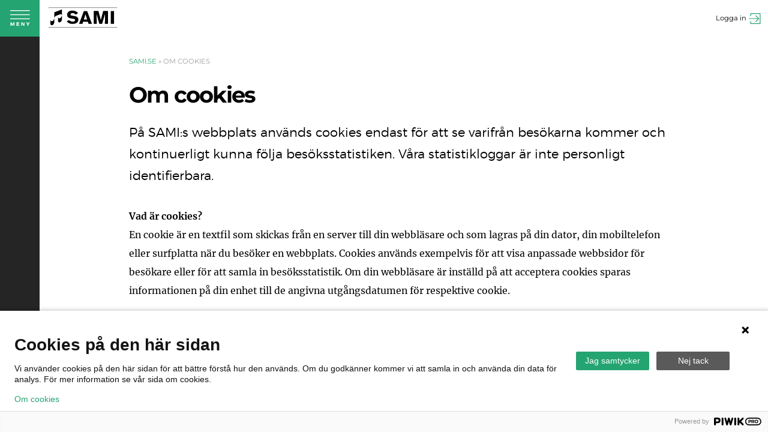

--- FILE ---
content_type: text/html; charset=UTF-8
request_url: https://www.sami.se/om-cookies/
body_size: 57333
content:
<!DOCTYPE html>
<html lang="sv-SE" class="no-js">

<head>
    <meta http-equiv="X-UA-Compatible" content="IE=edge,chrome=1">

    <meta charset="UTF-8">
<script type="text/javascript">
/* <![CDATA[ */
 var gform;gform||(document.addEventListener("gform_main_scripts_loaded",function(){gform.scriptsLoaded=!0}),document.addEventListener("gform/theme/scripts_loaded",function(){gform.themeScriptsLoaded=!0}),window.addEventListener("DOMContentLoaded",function(){gform.domLoaded=!0}),gform={domLoaded:!1,scriptsLoaded:!1,themeScriptsLoaded:!1,isFormEditor:()=>"function"==typeof InitializeEditor,callIfLoaded:function(o){return!(!gform.domLoaded||!gform.scriptsLoaded||!gform.themeScriptsLoaded&&!gform.isFormEditor()||(gform.isFormEditor()&&console.warn("The use of gform.initializeOnLoaded() is deprecated in the form editor context and will be removed in Gravity Forms 3.1."),o(),0))},initializeOnLoaded:function(o){gform.callIfLoaded(o)||(document.addEventListener("gform_main_scripts_loaded",()=>{gform.scriptsLoaded=!0,gform.callIfLoaded(o)}),document.addEventListener("gform/theme/scripts_loaded",()=>{gform.themeScriptsLoaded=!0,gform.callIfLoaded(o)}),window.addEventListener("DOMContentLoaded",()=>{gform.domLoaded=!0,gform.callIfLoaded(o)}))},hooks:{action:{},filter:{}},addAction:function(o,r,e,t){gform.addHook("action",o,r,e,t)},addFilter:function(o,r,e,t){gform.addHook("filter",o,r,e,t)},doAction:function(o){gform.doHook("action",o,arguments)},applyFilters:function(o){return gform.doHook("filter",o,arguments)},removeAction:function(o,r){gform.removeHook("action",o,r)},removeFilter:function(o,r,e){gform.removeHook("filter",o,r,e)},addHook:function(o,r,e,t,n){null==gform.hooks[o][r]&&(gform.hooks[o][r]=[]);var d=gform.hooks[o][r];null==n&&(n=r+"_"+d.length),gform.hooks[o][r].push({tag:n,callable:e,priority:t=null==t?10:t})},doHook:function(r,o,e){var t;if(e=Array.prototype.slice.call(e,1),null!=gform.hooks[r][o]&&((o=gform.hooks[r][o]).sort(function(o,r){return o.priority-r.priority}),o.forEach(function(o){"function"!=typeof(t=o.callable)&&(t=window[t]),"action"==r?t.apply(null,e):e[0]=t.apply(null,e)})),"filter"==r)return e[0]},removeHook:function(o,r,t,n){var e;null!=gform.hooks[o][r]&&(e=(e=gform.hooks[o][r]).filter(function(o,r,e){return!!(null!=n&&n!=o.tag||null!=t&&t!=o.priority)}),gform.hooks[o][r]=e)}}); 
/* ]]> */
</script>

    <meta name="viewport" content="width=device-width, initial-scale=1">
    <link rel="profile" href="http://gmpg.org/xfn/11">
    <link rel="pingback" href="https://www.sami.se/wp/xmlrpc.php">

    <link rel="shortcut icon" href="https://www.sami.se/wp-content/themes/sami-web/favicon.svg" />

    <script>
        document.documentElement.className = document.documentElement.className.replace(/\bno-js\b/,'js');
    </script>

    <meta name='robots' content='index, follow, max-image-preview:large, max-snippet:-1, max-video-preview:-1' />
	<style>img:is([sizes="auto" i], [sizes^="auto," i]) { contain-intrinsic-size: 3000px 1500px }</style>
	
	<!-- This site is optimized with the Yoast SEO plugin v24.6 - https://yoast.com/wordpress/plugins/seo/ -->
	<title>Om cookies - SAMI Svenska Artisters och Musikers Intresseorganisation</title>
	<link rel="canonical" href="https://www.sami.se/om-cookies/" />
	<meta property="og:locale" content="sv_SE" />
	<meta property="og:type" content="article" />
	<meta property="og:title" content="Om cookies - SAMI Svenska Artisters och Musikers Intresseorganisation" />
	<meta property="og:url" content="https://www.sami.se/om-cookies/" />
	<meta property="og:site_name" content="SAMI Svenska Artisters och Musikers Intresseorganisation" />
	<meta property="article:modified_time" content="2022-07-11T14:38:29+00:00" />
	<meta name="twitter:card" content="summary_large_image" />
	<meta name="twitter:site" content="@SAMI_Sverige" />
	<script type="application/ld+json" class="yoast-schema-graph">{"@context":"https://schema.org","@graph":[{"@type":"WebPage","@id":"https://www.sami.se/om-cookies/","url":"https://www.sami.se/om-cookies/","name":"Om cookies - SAMI Svenska Artisters och Musikers Intresseorganisation","isPartOf":{"@id":"https://www.sami.se/#website"},"datePublished":"2017-03-19T19:08:14+00:00","dateModified":"2022-07-11T14:38:29+00:00","breadcrumb":{"@id":"https://www.sami.se/om-cookies/#breadcrumb"},"inLanguage":"sv-SE","potentialAction":[{"@type":"ReadAction","target":["https://www.sami.se/om-cookies/"]}]},{"@type":"BreadcrumbList","@id":"https://www.sami.se/om-cookies/#breadcrumb","itemListElement":[{"@type":"ListItem","position":1,"name":"Hem","item":"https://www.sami.se/"},{"@type":"ListItem","position":2,"name":"Om cookies"}]},{"@type":"WebSite","@id":"https://www.sami.se/#website","url":"https://www.sami.se/","name":"SAMI Svenska Artisters och Musikers Intresseorganisation","description":"Där musik hörs, finns vi","potentialAction":[{"@type":"SearchAction","target":{"@type":"EntryPoint","urlTemplate":"https://www.sami.se/?s={search_term_string}"},"query-input":{"@type":"PropertyValueSpecification","valueRequired":true,"valueName":"search_term_string"}}],"inLanguage":"sv-SE"}]}</script>
	<!-- / Yoast SEO plugin. -->


<link rel='stylesheet' id='wp-block-library-css' href='https://www.sami.se/wp/wp-includes/css/dist/block-library/style.min.css' type='text/css' media='all' />
<style id='classic-theme-styles-inline-css' type='text/css'>
/*! This file is auto-generated */
.wp-block-button__link{color:#fff;background-color:#32373c;border-radius:9999px;box-shadow:none;text-decoration:none;padding:calc(.667em + 2px) calc(1.333em + 2px);font-size:1.125em}.wp-block-file__button{background:#32373c;color:#fff;text-decoration:none}
</style>
<style id='global-styles-inline-css' type='text/css'>
:root{--wp--preset--aspect-ratio--square: 1;--wp--preset--aspect-ratio--4-3: 4/3;--wp--preset--aspect-ratio--3-4: 3/4;--wp--preset--aspect-ratio--3-2: 3/2;--wp--preset--aspect-ratio--2-3: 2/3;--wp--preset--aspect-ratio--16-9: 16/9;--wp--preset--aspect-ratio--9-16: 9/16;--wp--preset--color--black: #000000;--wp--preset--color--cyan-bluish-gray: #abb8c3;--wp--preset--color--white: #ffffff;--wp--preset--color--pale-pink: #f78da7;--wp--preset--color--vivid-red: #cf2e2e;--wp--preset--color--luminous-vivid-orange: #ff6900;--wp--preset--color--luminous-vivid-amber: #fcb900;--wp--preset--color--light-green-cyan: #7bdcb5;--wp--preset--color--vivid-green-cyan: #00d084;--wp--preset--color--pale-cyan-blue: #8ed1fc;--wp--preset--color--vivid-cyan-blue: #0693e3;--wp--preset--color--vivid-purple: #9b51e0;--wp--preset--gradient--vivid-cyan-blue-to-vivid-purple: linear-gradient(135deg,rgba(6,147,227,1) 0%,rgb(155,81,224) 100%);--wp--preset--gradient--light-green-cyan-to-vivid-green-cyan: linear-gradient(135deg,rgb(122,220,180) 0%,rgb(0,208,130) 100%);--wp--preset--gradient--luminous-vivid-amber-to-luminous-vivid-orange: linear-gradient(135deg,rgba(252,185,0,1) 0%,rgba(255,105,0,1) 100%);--wp--preset--gradient--luminous-vivid-orange-to-vivid-red: linear-gradient(135deg,rgba(255,105,0,1) 0%,rgb(207,46,46) 100%);--wp--preset--gradient--very-light-gray-to-cyan-bluish-gray: linear-gradient(135deg,rgb(238,238,238) 0%,rgb(169,184,195) 100%);--wp--preset--gradient--cool-to-warm-spectrum: linear-gradient(135deg,rgb(74,234,220) 0%,rgb(151,120,209) 20%,rgb(207,42,186) 40%,rgb(238,44,130) 60%,rgb(251,105,98) 80%,rgb(254,248,76) 100%);--wp--preset--gradient--blush-light-purple: linear-gradient(135deg,rgb(255,206,236) 0%,rgb(152,150,240) 100%);--wp--preset--gradient--blush-bordeaux: linear-gradient(135deg,rgb(254,205,165) 0%,rgb(254,45,45) 50%,rgb(107,0,62) 100%);--wp--preset--gradient--luminous-dusk: linear-gradient(135deg,rgb(255,203,112) 0%,rgb(199,81,192) 50%,rgb(65,88,208) 100%);--wp--preset--gradient--pale-ocean: linear-gradient(135deg,rgb(255,245,203) 0%,rgb(182,227,212) 50%,rgb(51,167,181) 100%);--wp--preset--gradient--electric-grass: linear-gradient(135deg,rgb(202,248,128) 0%,rgb(113,206,126) 100%);--wp--preset--gradient--midnight: linear-gradient(135deg,rgb(2,3,129) 0%,rgb(40,116,252) 100%);--wp--preset--font-size--small: 13px;--wp--preset--font-size--medium: 20px;--wp--preset--font-size--large: 36px;--wp--preset--font-size--x-large: 42px;--wp--preset--spacing--20: 0.44rem;--wp--preset--spacing--30: 0.67rem;--wp--preset--spacing--40: 1rem;--wp--preset--spacing--50: 1.5rem;--wp--preset--spacing--60: 2.25rem;--wp--preset--spacing--70: 3.38rem;--wp--preset--spacing--80: 5.06rem;--wp--preset--shadow--natural: 6px 6px 9px rgba(0, 0, 0, 0.2);--wp--preset--shadow--deep: 12px 12px 50px rgba(0, 0, 0, 0.4);--wp--preset--shadow--sharp: 6px 6px 0px rgba(0, 0, 0, 0.2);--wp--preset--shadow--outlined: 6px 6px 0px -3px rgba(255, 255, 255, 1), 6px 6px rgba(0, 0, 0, 1);--wp--preset--shadow--crisp: 6px 6px 0px rgba(0, 0, 0, 1);}:where(.is-layout-flex){gap: 0.5em;}:where(.is-layout-grid){gap: 0.5em;}body .is-layout-flex{display: flex;}.is-layout-flex{flex-wrap: wrap;align-items: center;}.is-layout-flex > :is(*, div){margin: 0;}body .is-layout-grid{display: grid;}.is-layout-grid > :is(*, div){margin: 0;}:where(.wp-block-columns.is-layout-flex){gap: 2em;}:where(.wp-block-columns.is-layout-grid){gap: 2em;}:where(.wp-block-post-template.is-layout-flex){gap: 1.25em;}:where(.wp-block-post-template.is-layout-grid){gap: 1.25em;}.has-black-color{color: var(--wp--preset--color--black) !important;}.has-cyan-bluish-gray-color{color: var(--wp--preset--color--cyan-bluish-gray) !important;}.has-white-color{color: var(--wp--preset--color--white) !important;}.has-pale-pink-color{color: var(--wp--preset--color--pale-pink) !important;}.has-vivid-red-color{color: var(--wp--preset--color--vivid-red) !important;}.has-luminous-vivid-orange-color{color: var(--wp--preset--color--luminous-vivid-orange) !important;}.has-luminous-vivid-amber-color{color: var(--wp--preset--color--luminous-vivid-amber) !important;}.has-light-green-cyan-color{color: var(--wp--preset--color--light-green-cyan) !important;}.has-vivid-green-cyan-color{color: var(--wp--preset--color--vivid-green-cyan) !important;}.has-pale-cyan-blue-color{color: var(--wp--preset--color--pale-cyan-blue) !important;}.has-vivid-cyan-blue-color{color: var(--wp--preset--color--vivid-cyan-blue) !important;}.has-vivid-purple-color{color: var(--wp--preset--color--vivid-purple) !important;}.has-black-background-color{background-color: var(--wp--preset--color--black) !important;}.has-cyan-bluish-gray-background-color{background-color: var(--wp--preset--color--cyan-bluish-gray) !important;}.has-white-background-color{background-color: var(--wp--preset--color--white) !important;}.has-pale-pink-background-color{background-color: var(--wp--preset--color--pale-pink) !important;}.has-vivid-red-background-color{background-color: var(--wp--preset--color--vivid-red) !important;}.has-luminous-vivid-orange-background-color{background-color: var(--wp--preset--color--luminous-vivid-orange) !important;}.has-luminous-vivid-amber-background-color{background-color: var(--wp--preset--color--luminous-vivid-amber) !important;}.has-light-green-cyan-background-color{background-color: var(--wp--preset--color--light-green-cyan) !important;}.has-vivid-green-cyan-background-color{background-color: var(--wp--preset--color--vivid-green-cyan) !important;}.has-pale-cyan-blue-background-color{background-color: var(--wp--preset--color--pale-cyan-blue) !important;}.has-vivid-cyan-blue-background-color{background-color: var(--wp--preset--color--vivid-cyan-blue) !important;}.has-vivid-purple-background-color{background-color: var(--wp--preset--color--vivid-purple) !important;}.has-black-border-color{border-color: var(--wp--preset--color--black) !important;}.has-cyan-bluish-gray-border-color{border-color: var(--wp--preset--color--cyan-bluish-gray) !important;}.has-white-border-color{border-color: var(--wp--preset--color--white) !important;}.has-pale-pink-border-color{border-color: var(--wp--preset--color--pale-pink) !important;}.has-vivid-red-border-color{border-color: var(--wp--preset--color--vivid-red) !important;}.has-luminous-vivid-orange-border-color{border-color: var(--wp--preset--color--luminous-vivid-orange) !important;}.has-luminous-vivid-amber-border-color{border-color: var(--wp--preset--color--luminous-vivid-amber) !important;}.has-light-green-cyan-border-color{border-color: var(--wp--preset--color--light-green-cyan) !important;}.has-vivid-green-cyan-border-color{border-color: var(--wp--preset--color--vivid-green-cyan) !important;}.has-pale-cyan-blue-border-color{border-color: var(--wp--preset--color--pale-cyan-blue) !important;}.has-vivid-cyan-blue-border-color{border-color: var(--wp--preset--color--vivid-cyan-blue) !important;}.has-vivid-purple-border-color{border-color: var(--wp--preset--color--vivid-purple) !important;}.has-vivid-cyan-blue-to-vivid-purple-gradient-background{background: var(--wp--preset--gradient--vivid-cyan-blue-to-vivid-purple) !important;}.has-light-green-cyan-to-vivid-green-cyan-gradient-background{background: var(--wp--preset--gradient--light-green-cyan-to-vivid-green-cyan) !important;}.has-luminous-vivid-amber-to-luminous-vivid-orange-gradient-background{background: var(--wp--preset--gradient--luminous-vivid-amber-to-luminous-vivid-orange) !important;}.has-luminous-vivid-orange-to-vivid-red-gradient-background{background: var(--wp--preset--gradient--luminous-vivid-orange-to-vivid-red) !important;}.has-very-light-gray-to-cyan-bluish-gray-gradient-background{background: var(--wp--preset--gradient--very-light-gray-to-cyan-bluish-gray) !important;}.has-cool-to-warm-spectrum-gradient-background{background: var(--wp--preset--gradient--cool-to-warm-spectrum) !important;}.has-blush-light-purple-gradient-background{background: var(--wp--preset--gradient--blush-light-purple) !important;}.has-blush-bordeaux-gradient-background{background: var(--wp--preset--gradient--blush-bordeaux) !important;}.has-luminous-dusk-gradient-background{background: var(--wp--preset--gradient--luminous-dusk) !important;}.has-pale-ocean-gradient-background{background: var(--wp--preset--gradient--pale-ocean) !important;}.has-electric-grass-gradient-background{background: var(--wp--preset--gradient--electric-grass) !important;}.has-midnight-gradient-background{background: var(--wp--preset--gradient--midnight) !important;}.has-small-font-size{font-size: var(--wp--preset--font-size--small) !important;}.has-medium-font-size{font-size: var(--wp--preset--font-size--medium) !important;}.has-large-font-size{font-size: var(--wp--preset--font-size--large) !important;}.has-x-large-font-size{font-size: var(--wp--preset--font-size--x-large) !important;}
:where(.wp-block-post-template.is-layout-flex){gap: 1.25em;}:where(.wp-block-post-template.is-layout-grid){gap: 1.25em;}
:where(.wp-block-columns.is-layout-flex){gap: 2em;}:where(.wp-block-columns.is-layout-grid){gap: 2em;}
:root :where(.wp-block-pullquote){font-size: 1.5em;line-height: 1.6;}
</style>
<link rel='stylesheet' id='myshell-style-css' href='https://www.sami.se/wp-content/themes/sami-web/style.css' type='text/css' media='all' />
<link rel='stylesheet' id='fancybox-css' href='https://www.sami.se/wp-content/plugins/easy-fancybox/fancybox/1.5.4/jquery.fancybox.min.css' type='text/css' media='screen' />
<script type="text/javascript" src="https://www.sami.se/wp/wp-includes/js/jquery/jquery.min.js" id="jquery-core-js"></script>
<script type="text/javascript" src="https://www.sami.se/wp/wp-includes/js/jquery/jquery-migrate.min.js" id="jquery-migrate-js"></script>
<link rel='shortlink' href='https://www.sami.se/?p=1325' />

    <!--[if lt IE 9]>
        <script type="text/javascript" src="https://www.sami.se/wp-content/themes/sami-web/js/vendors_no_concat/html5shiv.min.js"></script>
    <![endif]-->

    <!--[if lte IE 8]>
        <script type="text/javascript" src="https://www.sami.se/wp-content/themes/sami-web/js/vendors_no_concat/respond.min.js"></script>
    <![endif]-->

    <!--
    <script>
        document.documentElement.className = document.documentElement.className.replace(/\bno-js\b/,'js');
        WebFontConfig = {
            google: {
                families: ['Montserrat:400,700', 'Merriweather:400,400i,700,700i']
            },
            timeout: 2000 // Set the timeout to two seconds
        };
        (function(d) {
            var wf = d.createElement('script'), s = d.scripts[0];
            wf.src = 'https://ajax.googleapis.com/ajax/libs/webfont/1.6.16/webfont.js';
            s.parentNode.insertBefore(wf, s);
        })(document);
    </script>
    -->

</head>

<body class="page-template page-template-template-plain page-template-template-plain-php page page-id-1325">

    <!-- Piwik PRO Analytics and tag manager -->
    <script type="text/javascript">
        (function(window, document, dataLayerName, id) {
            window[dataLayerName] = window[dataLayerName] || [], window[dataLayerName].push({
                start: (new Date).getTime(),
                event: "stg.start"
            });
            var scripts = document.getElementsByTagName('script')[0],
                tags = document.createElement('script');

            function stgCreateCookie(a, b, c) {
                var d = "";
                if (c) {
                    var e = new Date;
                    e.setTime(e.getTime() + 24 * c * 60 * 60 * 1e3), d = "; expires=" + e.toUTCString()
                }
                document.cookie = a + "=" + b + d + "; path=/"
            }
            var isStgDebug = (window.location.href.match("stg_debug") || document.cookie.match("stg_debug")) && !window.location.href.match("stg_disable_debug");
            stgCreateCookie("stg_debug", isStgDebug ? 1 : "", isStgDebug ? 14 : -1);
            var qP = [];
            dataLayerName !== "dataLayer" && qP.push("data_layer_name=" + dataLayerName), isStgDebug && qP.push("stg_debug");
            var qPString = qP.length > 0 ? ("?" + qP.join("&")) : "";
            tags.async = !0, tags.src = "https://sami.containers.piwik.pro/" + id + ".js" + qPString, scripts.parentNode.insertBefore(tags, scripts);
            ! function(a, n, i) {
                a[n] = a[n] || {};
                for (var c = 0; c < i.length; c++) ! function(i) {
                    a[n][i] = a[n][i] || {}, a[n][i].api = a[n][i].api || function() {
                        var a = [].slice.call(arguments, 0);
                        "string" == typeof a[0] && window[dataLayerName].push({
                            event: n + "." + i + ":" + a[0],
                            parameters: [].slice.call(arguments, 1)
                        })
                    }
                }(i[c])
            }(window, "ppms", ["tm", "cm"]);
        })(window, document, 'dataLayer', "36e2e4c8-8453-462a-946f-4f8f1595bcf9");
    </script>

    <div class="l-offcanvas__mask">
        <!-- TODO Implement for SAMI pages -->
        <input type="hidden" id="ssoTargetOrigin" value="https://id.sami.se">
        <iframe id="ssostatus" src="https://id.sami.se/api/v1/user/ssostatus" frameborder="0" style="display: none;"></iframe>
        <!--<header id="" class="" role="banner">-->

    <!--</header>-->

<a id="js-sitemenutoggle" class="a-sitemenu-toggle" href="javascript:void(0);">Meny</a>

<header id="js-global-header" class="l-offcanvas__side o-global-header">
    <nav class="m-global-header__sectornav">
        <ul class="js-menu-tab-list l-clearfix m-global-header__sectornav__list">
            <li class="a-global-header__sectornav__list__item s-is-current" data-tab="tab-1"><a href="javascript:void(0);">sami.se</a></li>
            <li class="a-global-header__sectornav__list__item" data-tab="tab-2"><a href="javascript:void(0);">SAMI-listan</a></li>
            <li class="a-global-header__sectornav__list__item" data-tab="tab-3"><a href="javascript:void(0);">Mina Sidor</a></li>
        </ul>
    </nav>

    
<nav id="tab-1" class="m-global-header__sitenav tab-content tab-content-current">
    <form method="get" class="l-ws l-ws-x2 m-global-header__searchform" id="searchform" action="https://www.sami.se/">
    <input type="text" placeholder="Sök på sami.se" value="" name="s" class="a-inputText search inv" id="s" />
    <button type="submit" id="searchsubmit" value="" style="display: none;" ></button>
</form>
    <ul class="m-global-header__sitenav__list">
      <li class="a-global-header__sitenav__list__listitem"><a href="/">Start</a></li>
      <li class="a-global-header__sitenav__list__listitem"><a href="/musiker">Artister och Musiker</a></li>
      <li class="a-global-header__sitenav__list__listitem"><a href="/kund">Musik i verksamhet</a></li>
      <li class="a-global-header__sitenav__list__listitem"><a href="/om">Om SAMI</a></li>
      <li class="a-global-header__sitenav__list__listitem"><a href="/faq">Vanliga frågor</a></li>
      <li class="a-global-header__sitenav__list__listitem"><a href="/kontakt">Kontakt</a></li>
      <li class="a-global-header__sitenav__list__listitem"><a href="/ny-startsida/english-start">English <img src="/wp-content/uploads/languagepicker-icon--en.png" border="0" style="width:20px;display: inherit;vertical-align:top;"></a></li>
   </ul>
</nav>
    <nav id="tab-2" class="m-global-header__sitenav tab-content">
    <div class="l-ws l-ws-x2 m-no-search-tab"></div><!-- Spacing equal to search bar -->

    <!--        Logged in content -->
    <ul class="m-global-header__sitenav__list js-user-logged-in is-hidden">
        <li class="a-global-header__sitenav__list__listitem"><a href="https://minasidor.sami.se/recordinglists/new">Skapa ny lista</a></li>
        <li class="a-global-header__sitenav__list__listitem"><a href="https://minasidor.sami.se/recordinglists">Mina SAMI-listor</a></li>
        <li class="a-global-header__sitenav__list__listitem"><a href="https://minasidor.sami.se/incompleteRecordings">Saknade SAMI-listor</a></li>
        <li class="a-global-header__sitenav__list__listitem" id="tab2-become-member">><a href="https://minasidor.sami.se/member/registration">Bli Medlem</a></li>
        <li class="a-global-header__sitenav__list__listitem"><a href="/faq-sami-listan">Vanliga frågor</a></li>
        <li class="a-global-header__sitenav__list__listitem user-logout"><a class="js-user-logout" href="javascript:void(0)">Logga ut</a></li> <!--#TODO: Make this button log out user-->
    </ul>

    <!--        Logged out content-->
    <ul class="m-global-header__sitenav__list js-user-login is-hidden">
                    <li class="a-global-header__sitenav__list__listitem"><a href="https://minasidor.sami.se/recordinglists/new">Skapa ny lista</a></li>
        
        <li class="a-global-header__sitenav__list__listitem s-disabled"><a href="https://minasidor.sami.se/recordinglists">Mina SAMI-listor</a></li>

                    <li class="a-global-header__sitenav__list__listitem"><a href="https://minasidor.sami.se/incompleteRecordings">Saknade SAMI-listor</a></li>
        
                    <li class="a-global-header__sitenav__list__listitem"><a href="https://minasidor.sami.se/member/registration">Bli Medlem</a></li>
        
        <li class="a-global-header__sitenav__list__listitem"><a href="/faq-sami-listan">Vanliga frågor</a></li>

                    <li class="a-global-header__sitenav__list__listitem user-login-sami-list"><a href="javascript:void(0)">Logga in</a></li>
            </ul>
</nav>

<script>
    const myPagesUrl = decodeURIComponent("https%3A%2F%2Fminasidor.sami.se");
</script>
    <nav id="tab-3" class="m-global-header__sitenav tab-content">
    <div class="l-ws l-ws-x2 m-no-search-tab"></div><!-- Spacing equal to search bar -->

    <!--        Logged in content -->
    <ul class="m-global-header__sitenav__list js-user-logged-in is-hidden">
        <li class="a-global-header__sitenav__list__listitem"><a href="https://minasidor.sami.se/overview">Översikt</a></li>
        <li class="a-global-header__sitenav__list__listitem s-disabled" id="tab3-discography"><a href="https://minasidor.sami.se/discography">Diskografi</a></li>
        <li class="a-global-header__sitenav__list__listitem s-disabled" id="tab3-payout"><a href="https://minasidor.sami.se/payouts">Utbetalningar</a></li>
        <li class="a-global-header__sitenav__list__listitem s-disabled" id="tab3-settings"><a href="https://minasidor.sami.se/settings">Mina uppgifter</a></li>
        <li class="a-global-header__sitenav__list__listitem s-disabled" id="tab3-FAQ"><a href="/musiker/vanliga-fragor-om-mina-sidor">Vanliga frågor</a></li>
        <li class="a-global-header__sitenav__list__listitem id="tab3-forms"><a href="/musiker/blanketter/">Blanketter</a></li>
        <li class="a-global-header__sitenav__list__listitem" id="tab3-become-member"><a href="https://minasidor.sami.se/member/registration">Bli medlem</a></li>
        <li class="a-global-header__sitenav__list__listitem user-logout"><a class="js-user-logout" href="javascript:void(0)">Logga ut</a></li> <!--#TODO: Make this button log out user-->
    </ul>

    <!--        Logged out content-->
    <ul class="m-global-header__sitenav__list js-user-login is-hidden">
     <!--   <li class="a-global-header__sitenav__list__listitem"><a href="https://www.sami.se/update">Logga in</a></li> -->
                    <li class="a-global-header__sitenav__list__listitem user-login"><a href="javascript:void(0)">Logga in</a></li>
        
        <li class="a-global-header__sitenav__list__listitem s-disabled"><a href="https://minasidor.sami.se/discography">Diskografi</a></li>
        <li class="a-global-header__sitenav__list__listitem s-disabled"><a href="https://minasidor.sami.se/payouts">Utbetalningar</a></li>
        <li class="a-global-header__sitenav__list__listitem s-disabled"><a href="https://minasidor.sami.se/settings">Mina uppgifter</a></li>
        <li class="a-global-header__sitenav__list__listitem s-disabled"><a href="/musiker/vanliga-fragor-om-mina-sidor">Vanliga frågor</a></li>
        <li class="a-global-header__sitenav__list__listitem"><a href="/musiker/blanketter/">Blanketter</a></li>

                    <li class="a-global-header__sitenav__list__listitem"><a href="https://minasidor.sami.se/member/registration">Bli medlem</a></li>
           <!--	<li class="a-global-header__sitenav__list__listitem"><a href="/join">Bli medlem</a></li> -->
    </ul>
</nav>

    <div class="m-global-header__secondarynav">
        <nav class="m-global-header__secondarynav__nav">
            <a href="https://www.facebook.com/SAMI.social/" class="a-global-header__secondarynav__nav__social_link facebook">SAMI på Facebook</a>
            <a href="https://www.linkedin.com/company/sami" class="a-global-header__secondarynav__nav__social_link linkedIn">SAMI på linkedIn</a>
            <a href="http://instagram.com/sami_sverige" class="a-global-header__secondarynav__nav__social_link instagram">SAMI på Instagram</a>
        </nav>
        <p class="a-global-header__secondarynav__fineprint">
            <a href="/pul">Personuppgifter</a> &bull;
            <a href="/om-cookies">Om cookies</a> &bull;
            <a href="/kontakt#press-kontakt">Press</a>
        </p>
    </div>

</header>

<div id="js-global-appbody" class="l-offcanvas__main t-global-appbody">
<a id="Top"></a>
    <header class="m-topbar-nav">
        <a class="a-sitelogo" href="https://www.sami.se/" >SAMI</a>
                         <a href="javascript:void(0);" class="a-topbar-nav__userlogin s-is-logged-in js-user-login is-hidden js-open-login"
           id="minasidor-login">Logga in</a>
        <a href="javascript:void(0);" class="a-topbar-nav__userlogin close-btn s-is-logged-in is-hidden js-close-login"
           id="minasidor-login">Stäng</a>
        <a href="javascript:void(0);" class="a-topbar-nav__userlogin logged-in js-user-logged-in is-hidden">Inloggad: <strong class="js-user-displayname"></strong></a>
        <div class="a-topbar-nav__login-box js-login-box is-hidden">
            <ul>
                                    <li class="js-login-music-artist" id="minasidor-login">
                                    <div>
                        <h4>För artister & musiker</h4>
                        <span>- när du har rätt att få betalt</span>
                    </div>
                                    </li>
                                    <li class="js-login-music-user">
                                    <div>
                        <h4>För musikanvändare</h4>
                        <span>- när du spelar musik i din verksamhet</span>
                    </div>
                                    </li>
            </ul>
        </div>
    </header>
    <div class="popup-form-button">
        <img src="https://www.sami.se/wp-content/uploads/2020/02/Kontakt-brev.png" alt="">
        <span class="popup-form-close"></span>
    </div>

    <div class="popup-form-wrapper">
        <div class="popup-form-heading">
            <h2>Hur kan vi hjälpa till?</h2>
            <p>Fyll i formuläret med ditt ärende så hör vi av oss så snart vi kan. Eller ring oss så hjälper vi dig direkt.</p>
        </div>

        <div class="popup-form">
                                        <script type="text/javascript"></script>
                <div class='gf_browser_chrome gform_wrapper gform_legacy_markup_wrapper gform-theme--no-framework' data-form-theme='legacy' data-form-index='0' id='gform_wrapper_5' ><div id='gf_5' class='gform_anchor' tabindex='-1'></div><form method='post' enctype='multipart/form-data' target='gform_ajax_frame_5' id='gform_5'  action='/om-cookies/#gf_5' data-formid='5' novalidate>
                        <div class='gform-body gform_body'><ul id='gform_fields_5' class='gform_fields top_label form_sublabel_below description_below validation_below'><li id="field_5_3" class="gfield gfield--type-radio gfield--type-choice gfield_contains_required field_sublabel_below gfield--no-description field_description_below field_validation_below gfield_visibility_visible"  data-js-reload="field_5_3" ><label class='gfield_label gform-field-label' >Min fråga gäller<span class="gfield_required"><span class="gfield_required gfield_required_asterisk">*</span></span></label><div class='ginput_container ginput_container_radio'><ul class='gfield_radio' id='input_5_3'>
			<li class='gchoice gchoice_5_3_0'>
				<input name='input_3' type='radio' value='Medlemsservice'  id='choice_5_3_0'    />
				<label for='choice_5_3_0' id='label_5_3_0' class='gform-field-label gform-field-label--type-inline'>Medlemsservice</label>
			</li>
			<li class='gchoice gchoice_5_3_1'>
				<input name='input_3' type='radio' value='Musikavtal'  id='choice_5_3_1'    />
				<label for='choice_5_3_1' id='label_5_3_1' class='gform-field-label gform-field-label--type-inline'>Musikavtal</label>
			</li>
			<li class='gchoice gchoice_5_3_2'>
				<input name='input_3' type='radio' value='Fakturor'  id='choice_5_3_2'    />
				<label for='choice_5_3_2' id='label_5_3_2' class='gform-field-label gform-field-label--type-inline'>Fakturor</label>
			</li>
			<li class='gchoice gchoice_5_3_3'>
				<input name='input_3' type='radio' value='Annat'  id='choice_5_3_3'    />
				<label for='choice_5_3_3' id='label_5_3_3' class='gform-field-label gform-field-label--type-inline'>Annat</label>
			</li></ul></div></li><li id="field_5_2" class="gfield gfield--type-text gfield_contains_required field_sublabel_below gfield--no-description field_description_below field_validation_below gfield_visibility_visible"  data-js-reload="field_5_2" ><label class='gfield_label gform-field-label' for='input_5_2'>Namn<span class="gfield_required"><span class="gfield_required gfield_required_asterisk">*</span></span></label><div class='ginput_container ginput_container_text'><input name='input_2' id='input_5_2' type='text' value='' class='medium'     aria-required="true" aria-invalid="false"   /></div></li><li id="field_5_4" class="gfield gfield--type-text gfield_contains_required field_sublabel_below gfield--no-description field_description_below field_validation_below gfield_visibility_visible"  data-js-reload="field_5_4" ><label class='gfield_label gform-field-label' for='input_5_4'>E-post<span class="gfield_required"><span class="gfield_required gfield_required_asterisk">*</span></span></label><div class='ginput_container ginput_container_text'><input name='input_4' id='input_5_4' type='text' value='' class='medium'     aria-required="true" aria-invalid="false"   /></div></li><li id="field_5_5" class="gfield gfield--type-textarea gfield_contains_required field_sublabel_below gfield--no-description field_description_below field_validation_below gfield_visibility_visible"  data-js-reload="field_5_5" ><label class='gfield_label gform-field-label' for='input_5_5'>Fråga<span class="gfield_required"><span class="gfield_required gfield_required_asterisk">*</span></span></label><div class='ginput_container ginput_container_textarea'><textarea name='input_5' id='input_5_5' class='textarea medium'     aria-required="true" aria-invalid="false"   rows='10' cols='50'></textarea></div></li><li id="field_5_6" class="gfield gfield--type-honeypot gform_validation_container field_sublabel_below gfield--has-description field_description_below field_validation_below gfield_visibility_visible"  data-js-reload="field_5_6" ><label class='gfield_label gform-field-label' for='input_5_6'>Comments</label><div class='ginput_container'><input name='input_6' id='input_5_6' type='text' value='' autocomplete='new-password'/></div><div class='gfield_description' id='gfield_description_5_6'>Detta fält används för valideringsändamål och ska lämnas oförändrat.</div></li></ul></div>
        <div class='gform-footer gform_footer top_label'> <input type='submit' id='gform_submit_button_5' class='gform_button button' onclick='gform.submission.handleButtonClick(this);' value='Skicka'  /> <input type='hidden' name='gform_ajax' value='form_id=5&amp;title=&amp;description=&amp;tabindex=0&amp;theme=legacy&amp;styles=[]&amp;hash=74a80ca2083de3506334d1cbe0f1a335' />
            <input type='hidden' class='gform_hidden' name='gform_submission_method' data-js='gform_submission_method_5' value='iframe' />
            <input type='hidden' class='gform_hidden' name='gform_theme' data-js='gform_theme_5' id='gform_theme_5' value='legacy' />
            <input type='hidden' class='gform_hidden' name='gform_style_settings' data-js='gform_style_settings_5' id='gform_style_settings_5' value='[]' />
            <input type='hidden' class='gform_hidden' name='is_submit_5' value='1' />
            <input type='hidden' class='gform_hidden' name='gform_submit' value='5' />
            
            <input type='hidden' class='gform_hidden' name='gform_unique_id' value='' />
            <input type='hidden' class='gform_hidden' name='state_5' value='WyJbXSIsImNiZjEzNzkyN2VhY2I5MTgxZTE1MDBhOGFmOTE5NzQyIl0=' />
            <input type='hidden' autocomplete='off' class='gform_hidden' name='gform_target_page_number_5' id='gform_target_page_number_5' value='0' />
            <input type='hidden' autocomplete='off' class='gform_hidden' name='gform_source_page_number_5' id='gform_source_page_number_5' value='1' />
            <input type='hidden' name='gform_field_values' value='' />
            
        </div>
                        </form>
                        </div>
		                <iframe style='display:none;width:0px;height:0px;' src='about:blank' name='gform_ajax_frame_5' id='gform_ajax_frame_5' title='Denna iframe innehåller logiken som behövs för att hantera Gravity Forms med Ajax-stöd.'></iframe>
		                <script type="text/javascript">
/* <![CDATA[ */
 gform.initializeOnLoaded( function() {gformInitSpinner( 5, 'https://www.sami.se/wp-content/plugins/gravityforms/images/spinner.svg', true );jQuery('#gform_ajax_frame_5').on('load',function(){var contents = jQuery(this).contents().find('*').html();var is_postback = contents.indexOf('GF_AJAX_POSTBACK') >= 0;if(!is_postback){return;}var form_content = jQuery(this).contents().find('#gform_wrapper_5');var is_confirmation = jQuery(this).contents().find('#gform_confirmation_wrapper_5').length > 0;var is_redirect = contents.indexOf('gformRedirect(){') >= 0;var is_form = form_content.length > 0 && ! is_redirect && ! is_confirmation;var mt = parseInt(jQuery('html').css('margin-top'), 10) + parseInt(jQuery('body').css('margin-top'), 10) + 100;if(is_form){jQuery('#gform_wrapper_5').html(form_content.html());if(form_content.hasClass('gform_validation_error')){jQuery('#gform_wrapper_5').addClass('gform_validation_error');} else {jQuery('#gform_wrapper_5').removeClass('gform_validation_error');}setTimeout( function() { /* delay the scroll by 50 milliseconds to fix a bug in chrome */ jQuery(document).scrollTop(jQuery('#gform_wrapper_5').offset().top - mt); }, 50 );if(window['gformInitDatepicker']) {gformInitDatepicker();}if(window['gformInitPriceFields']) {gformInitPriceFields();}var current_page = jQuery('#gform_source_page_number_5').val();gformInitSpinner( 5, 'https://www.sami.se/wp-content/plugins/gravityforms/images/spinner.svg', true );jQuery(document).trigger('gform_page_loaded', [5, current_page]);window['gf_submitting_5'] = false;}else if(!is_redirect){var confirmation_content = jQuery(this).contents().find('.GF_AJAX_POSTBACK').html();if(!confirmation_content){confirmation_content = contents;}jQuery('#gform_wrapper_5').replaceWith(confirmation_content);jQuery(document).scrollTop(jQuery('#gf_5').offset().top - mt);jQuery(document).trigger('gform_confirmation_loaded', [5]);window['gf_submitting_5'] = false;wp.a11y.speak(jQuery('#gform_confirmation_message_5').text());}else{jQuery('#gform_5').append(contents);if(window['gformRedirect']) {gformRedirect();}}jQuery(document).trigger("gform_pre_post_render", [{ formId: "5", currentPage: "current_page", abort: function() { this.preventDefault(); } }]);                if (event && event.defaultPrevented) {                return;         }        const gformWrapperDiv = document.getElementById( "gform_wrapper_5" );        if ( gformWrapperDiv ) {            const visibilitySpan = document.createElement( "span" );            visibilitySpan.id = "gform_visibility_test_5";            gformWrapperDiv.insertAdjacentElement( "afterend", visibilitySpan );        }        const visibilityTestDiv = document.getElementById( "gform_visibility_test_5" );        let postRenderFired = false;                function triggerPostRender() {            if ( postRenderFired ) {                return;            }            postRenderFired = true;            jQuery( document ).trigger( 'gform_post_render', [5, current_page] );            gform.utils.trigger( { event: 'gform/postRender', native: false, data: { formId: 5, currentPage: current_page } } );            gform.utils.trigger( { event: 'gform/post_render', native: false, data: { formId: 5, currentPage: current_page } } );            if ( visibilityTestDiv ) {                visibilityTestDiv.parentNode.removeChild( visibilityTestDiv );            }        }        function debounce( func, wait, immediate ) {            var timeout;            return function() {                var context = this, args = arguments;                var later = function() {                    timeout = null;                    if ( !immediate ) func.apply( context, args );                };                var callNow = immediate && !timeout;                clearTimeout( timeout );                timeout = setTimeout( later, wait );                if ( callNow ) func.apply( context, args );            };        }        const debouncedTriggerPostRender = debounce( function() {            triggerPostRender();        }, 200 );        if ( visibilityTestDiv && visibilityTestDiv.offsetParent === null ) {            const observer = new MutationObserver( ( mutations ) => {                mutations.forEach( ( mutation ) => {                    if ( mutation.type === 'attributes' && visibilityTestDiv.offsetParent !== null ) {                        debouncedTriggerPostRender();                        observer.disconnect();                    }                });            });            observer.observe( document.body, {                attributes: true,                childList: false,                subtree: true,                attributeFilter: [ 'style', 'class' ],            });        } else {            triggerPostRender();        }    } );} ); 
/* ]]> */
</script>
                    </div>

        <div class="popup-form-box">
            <h3>Ring oss!</h3>

                                <div class="popup-form-info-text">
                        <div class="popup-form-info">Medlemsservice</div>
                        <div class="popup-form-info center">08-453 34 37</div>
                        <div class="popup-form-info last">9-16 (to 13-16)</div>
                    </div>
                                    <div class="popup-form-info-text">
                        <div class="popup-form-info">Musikavtal</div>
                        <div class="popup-form-info center">08-453 34 80</div>
                        <div class="popup-form-info last">10-16 (fr 10-13)</div>
                    </div>
                                    <div class="popup-form-info-text">
                        <div class="popup-form-info">Fakturafrågor</div>
                        <div class="popup-form-info center">08-453 34 10</div>
                        <div class="popup-form-info last">10-16 (fr 10-13)</div>
                    </div>
                            <div class="popup-form-cta" style="border-color: #24a470">
                <a class="overlay-link" href="https://shop.sami.se/brev-fran-oss"></a>
                <div class="popup-form-cta-inner">
                    <h3>Har du fått ett brev?</h3>
                    <p>Redovisa, teckna avtal eller svara här</p>
                </div>
            </div>
        </div>
    </div>
<article class="o-article">
	<div class="l-container a-fineprint o-module-breadcrumbs__mask">
		<ul id="crumbs" class="l-pre-C1 l-span-C10 m-module-breadcrumbs"><a href="https://www.sami.se">sami.se</a> &raquo; <li class="current">Om cookies</li></ul>	</div>
	<!--
	<div class="l-container">
		<div class="l-pre-C1 l-span-A12 l-span-C10">
			<p class="a-article-header__titlemeta">Senast uppdaterad: januari 17, 2026</p>
		</div>
	</div>
	-->
	<div class="l-container page-header">
		<header class="l-pre-C1 l-span-A12 l-span-C10">
			<h1 class="a-article__header__title">Om cookies</h1>
							<h2 class="a-preamble a-article__header__preamble"><p>På SAMI:s webbplats används cookies endast för att se varifrån besökarna kommer och kontinuerligt kunna följa besöksstatistiken. Våra statistikloggar är inte personligt identifierbara.</p>
</h2>
					</header>
	</div>
								<div class="l-container l-ws">
					<div class="l-pre-C1 l-span-A12 l-span-C10 l-span-D9">
						<div class="m-module-text">
							<p><strong>Vad är cookies?</strong><br />
En cookie är en textfil som skickas från en server till din webbläsare och som lagras på din dator, din mobiltelefon eller surfplatta när du besöker en webbplats. Cookies används exempelvis för att visa anpassade webbsidor för besökare eller för att samla in besöksstatistik. Om din webbläsare är inställd på att acceptera cookies sparas informationen på din enhet till de angivna utgångsdatumen för respektive cookie.</p>
<p><strong>Blockera cookies</strong><br />
Om du inte vill acceptera cookies kan du ändra dina inställningar på din webbläsare till att blockera cookies. Observera att om du väljer att blockera cookies kan det medföra att vissa delar av webbplatsen inte kommer att fungera korrekt eller fungera överhuvudtaget.</p>
<p>&nbsp;</p>
						</div>
					</div>
				</div>
										<div id='ppms_cm_privacy_settings' class="l-container l-ws" data-editor-centralize='true' data-main-container='true' data-root='true'>
					<div data-disable-select='true' class="l-pre-C1 l-span-A12 l-span-C10 l-span-D9" id='ppms-36850f66-f426-4b55-a685-553e62e34f4b'>
						<div class="m-module-text">
							<p><strong id='ppms_cm_privacy_settings_form_link_header_id'>Hantera cookies</strong></p>
							<p id='ppms_cm_privacy_settings_form_link_text_id'>Om du vill uppdatera dina inställningar kring cookies kan du ändra dem här.</p>
							<p><button id='ppms_cm_privacy_settings_button'><a>Hantera cookies</a></button></p>
						</div>
					</div>
				</div>
			</article>
<footer class="l-ws ws-x2 m-global-colophon"><p class="l-gutter a-fineprint">&copy; SAMI  Svenska Artisters och Musikers Intresseorganisation 2026 &bull; <a class="js-scroll-to-elem" href="#Top">Till toppen</a></p></footer></div></div><link rel='stylesheet' id='gforms_reset_css-css' href='https://www.sami.se/wp-content/plugins/gravityforms/legacy/css/formreset.min.css' type='text/css' media='all' />
<link rel='stylesheet' id='gforms_formsmain_css-css' href='https://www.sami.se/wp-content/plugins/gravityforms/legacy/css/formsmain.min.css' type='text/css' media='all' />
<link rel='stylesheet' id='gforms_ready_class_css-css' href='https://www.sami.se/wp-content/plugins/gravityforms/legacy/css/readyclass.min.css' type='text/css' media='all' />
<link rel='stylesheet' id='gforms_browsers_css-css' href='https://www.sami.se/wp-content/plugins/gravityforms/legacy/css/browsers.min.css' type='text/css' media='all' />
<script type="text/javascript" id="global-js-extra">
/* <![CDATA[ */
var globalVars = {"ajax_url":"https:\/\/www.sami.se\/wp\/wp-admin\/admin-ajax.php"};
/* ]]> */
</script>
<script type="text/javascript" src="https://www.sami.se/wp-content/themes/sami-web/sami-salesforce/js/salesforce-ajax.js" id="global-js"></script>
<script type="text/javascript" src="https://www.sami.se/wp-content/themes/sami-web/js/bundled.js" id="myshell-bundled-scripts-js"></script>
<script type="text/javascript" src="https://www.sami.se/wp-content/themes/sami-web/js/minasidor-login.js" id="minasidor-login-script-js"></script>
<script type="text/javascript" src="https://www.sami.se/wp-content/plugins/easy-fancybox/vendor/purify.min.js" id="fancybox-purify-js"></script>
<script type="text/javascript" src="https://www.sami.se/wp-content/plugins/easy-fancybox/fancybox/1.5.4/jquery.fancybox.min.js" id="jquery-fancybox-js"></script>
<script type="text/javascript" id="jquery-fancybox-js-after">
/* <![CDATA[ */
var fb_timeout, fb_opts={'autoScale':true,'showCloseButton':true,'margin':20,'pixelRatio':'false','centerOnScroll':true,'enableEscapeButton':true,'overlayShow':true,'hideOnOverlayClick':true,'minViewportWidth':320,'minVpHeight':320,'disableCoreLightbox':'true','enableBlockControls':'true','fancybox_openBlockControls':'true' };
if(typeof easy_fancybox_handler==='undefined'){
var easy_fancybox_handler=function(){
jQuery([".nolightbox","a.wp-block-file__button","a.pin-it-button","a[href*='pinterest.com\/pin\/create']","a[href*='facebook.com\/share']","a[href*='twitter.com\/share']"].join(',')).addClass('nofancybox');
jQuery('a.fancybox-close').on('click',function(e){e.preventDefault();jQuery.fancybox.close()});
/* IMG */
						var unlinkedImageBlocks=jQuery(".wp-block-image > img:not(.nofancybox,figure.nofancybox>img)");
						unlinkedImageBlocks.wrap(function() {
							var href = jQuery( this ).attr( "src" );
							return "<a href='" + href + "'></a>";
						});
var fb_IMG_select=jQuery('a[href*=".jpg" i]:not(.nofancybox,li.nofancybox>a,figure.nofancybox>a),area[href*=".jpg" i]:not(.nofancybox),a[href*=".jpeg" i]:not(.nofancybox,li.nofancybox>a,figure.nofancybox>a),area[href*=".jpeg" i]:not(.nofancybox),a[href*=".png" i]:not(.nofancybox,li.nofancybox>a,figure.nofancybox>a),area[href*=".png" i]:not(.nofancybox)');
fb_IMG_select.addClass('fancybox image');
var fb_IMG_sections=jQuery('.gallery,.wp-block-gallery,.tiled-gallery,.wp-block-jetpack-tiled-gallery,.ngg-galleryoverview,.ngg-imagebrowser,.nextgen_pro_blog_gallery,.nextgen_pro_film,.nextgen_pro_horizontal_filmstrip,.ngg-pro-masonry-wrapper,.ngg-pro-mosaic-container,.nextgen_pro_sidescroll,.nextgen_pro_slideshow,.nextgen_pro_thumbnail_grid,.tiled-gallery');
fb_IMG_sections.each(function(){jQuery(this).find(fb_IMG_select).attr('rel','gallery-'+fb_IMG_sections.index(this));});
jQuery('a.fancybox,area.fancybox,.fancybox>a').each(function(){jQuery(this).fancybox(jQuery.extend(true,{},fb_opts,{'transition':'elastic','transitionIn':'elastic','easingIn':'easeOutBack','transitionOut':'elastic','easingOut':'easeInBack','opacity':false,'hideOnContentClick':false,'titleShow':true,'titlePosition':'over','titleFromAlt':true,'showNavArrows':true,'enableKeyboardNav':true,'cyclic':false,'mouseWheel':'true'}))});
/* iFrame */
jQuery('a.fancybox-iframe,area.fancybox-iframe,.fancybox-iframe>a').each(function(){jQuery(this).fancybox(jQuery.extend(true,{},fb_opts,{'type':'iframe','width':720,'height':'90%','padding':2,'titleShow':false,'titlePosition':'float','titleFromAlt':true,'allowfullscreen':true}))});
};};
var easy_fancybox_auto=function(){setTimeout(function(){jQuery('a#fancybox-auto,#fancybox-auto>a').first().trigger('click')},1000);};
jQuery(easy_fancybox_handler);jQuery(document).on('post-load',easy_fancybox_handler);
jQuery(easy_fancybox_auto);
/* ]]> */
</script>
<script type="text/javascript" src="https://www.sami.se/wp-content/plugins/easy-fancybox/vendor/jquery.easing.min.js" id="jquery-easing-js"></script>
<script type="text/javascript" src="https://www.sami.se/wp-content/plugins/easy-fancybox/vendor/jquery.mousewheel.min.js" id="jquery-mousewheel-js"></script>
<script type="text/javascript" src="https://www.sami.se/wp/wp-includes/js/dist/dom-ready.min.js" id="wp-dom-ready-js"></script>
<script type="text/javascript" src="https://www.sami.se/wp/wp-includes/js/dist/hooks.min.js" id="wp-hooks-js"></script>
<script type="text/javascript" src="https://www.sami.se/wp/wp-includes/js/dist/i18n.min.js" id="wp-i18n-js"></script>
<script type="text/javascript" id="wp-i18n-js-after">
/* <![CDATA[ */
wp.i18n.setLocaleData( { 'text direction\u0004ltr': [ 'ltr' ] } );
/* ]]> */
</script>
<script type="text/javascript" id="wp-a11y-js-translations">
/* <![CDATA[ */
( function( domain, translations ) {
	var localeData = translations.locale_data[ domain ] || translations.locale_data.messages;
	localeData[""].domain = domain;
	wp.i18n.setLocaleData( localeData, domain );
} )( "default", {"translation-revision-date":"2025-02-03 17:00:50+0000","generator":"GlotPress\/4.0.1","domain":"messages","locale_data":{"messages":{"":{"domain":"messages","plural-forms":"nplurals=2; plural=n != 1;","lang":"sv_SE"},"Notifications":["Aviseringar"]}},"comment":{"reference":"wp-includes\/js\/dist\/a11y.js"}} );
/* ]]> */
</script>
<script type="text/javascript" src="https://www.sami.se/wp/wp-includes/js/dist/a11y.min.js" id="wp-a11y-js"></script>
<script type="text/javascript" defer='defer' src="https://www.sami.se/wp-content/plugins/gravityforms/js/jquery.json.min.js" id="gform_json-js"></script>
<script type="text/javascript" id="gform_gravityforms-js-extra">
/* <![CDATA[ */
var gform_i18n = {"datepicker":{"days":{"monday":"M\u00e5","tuesday":"Ti","wednesday":"On","thursday":"To","friday":"Fr","saturday":"L\u00f6","sunday":"S\u00f6"},"months":{"january":"Januari","february":"Februari","march":"Mars","april":"April","may":"Maj","june":"Juni","july":"Juli","august":"Augusti","september":"September","october":"Oktober","november":"November","december":"December"},"firstDay":1,"iconText":"V\u00e4lj datum"}};
var gf_legacy_multi = [];
var gform_gravityforms = {"strings":{"invalid_file_extension":"Denna filtyp \u00e4r inte till\u00e5ten. Filen m\u00e5ste vara i n\u00e5got av f\u00f6ljande format:","delete_file":"Ta bort denna fil","in_progress":"p\u00e5g\u00e5ende","file_exceeds_limit":"Filen \u00f6verskrider storleksbegr\u00e4nsningen","illegal_extension":"Denna filtyp \u00e4r inte till\u00e5ten.","max_reached":"Maximalt antal filer har n\u00e5tts","unknown_error":"Ett problem intr\u00e4ffade n\u00e4r filen skulle sparas p\u00e5 servern","currently_uploading":"V\u00e4nta tills uppladdningen \u00e4r klar","cancel":"Avbryt","cancel_upload":"Avbryta denna uppladdning","cancelled":"Avbruten"},"vars":{"images_url":"https:\/\/www.sami.se\/wp-content\/plugins\/gravityforms\/images"}};
var gf_global = {"gf_currency_config":{"name":"Svenska kronor","symbol_left":"","symbol_right":"Kr","symbol_padding":" ","thousand_separator":" ","decimal_separator":",","decimals":2,"code":"SEK"},"base_url":"https:\/\/www.sami.se\/wp-content\/plugins\/gravityforms","number_formats":[],"spinnerUrl":"https:\/\/www.sami.se\/wp-content\/plugins\/gravityforms\/images\/spinner.svg","version_hash":"16566595b7afc63a9bc01f6d0d9a96e3","strings":{"newRowAdded":"Ny rad har lagts till.","rowRemoved":"Raden har tagits bort","formSaved":"Formul\u00e4ret har sparats.  Inneh\u00e5llet inneh\u00e5ller l\u00e4nken f\u00f6r att h\u00e4mta tillbaka och fylla i formul\u00e4ret."}};
/* ]]> */
</script>
<script type="text/javascript" defer='defer' src="https://www.sami.se/wp-content/plugins/gravityforms/js/gravityforms.min.js" id="gform_gravityforms-js"></script>
<script type="text/javascript" defer='defer' src="https://www.sami.se/wp-content/plugins/gravityforms/assets/js/dist/utils.min.js" id="gform_gravityforms_utils-js"></script>
<script type="text/javascript" defer='defer' src="https://www.sami.se/wp-content/plugins/gravityforms/assets/js/dist/vendor-theme.min.js" id="gform_gravityforms_theme_vendors-js"></script>
<script type="text/javascript" id="gform_gravityforms_theme-js-extra">
/* <![CDATA[ */
var gform_theme_config = {"common":{"form":{"honeypot":{"version_hash":"16566595b7afc63a9bc01f6d0d9a96e3"},"ajax":{"ajaxurl":"https:\/\/www.sami.se\/wp\/wp-admin\/admin-ajax.php","ajax_submission_nonce":"9b937943cb","i18n":{"step_announcement":"Steg %1$s av %2$s, %3$s","unknown_error":"Ett ok\u00e4nt fel intr\u00e4ffade n\u00e4r din beg\u00e4ran skulle behandlas. F\u00f6rs\u00f6k igen."}}}},"hmr_dev":"","public_path":"https:\/\/www.sami.se\/wp-content\/plugins\/gravityforms\/assets\/js\/dist\/","config_nonce":"5c9e196afc"};
/* ]]> */
</script>
<script type="text/javascript" defer='defer' src="https://www.sami.se/wp-content/plugins/gravityforms/assets/js/dist/scripts-theme.min.js" id="gform_gravityforms_theme-js"></script>
<script type="text/javascript">
/* <![CDATA[ */
 gform.initializeOnLoaded( function() { jQuery(document).on('gform_post_render', function(event, formId, currentPage){if(formId == 5) {} } );jQuery(document).on('gform_post_conditional_logic', function(event, formId, fields, isInit){} ) } ); 
/* ]]> */
</script>
<script type="text/javascript">
/* <![CDATA[ */
 gform.initializeOnLoaded( function() {jQuery(document).trigger("gform_pre_post_render", [{ formId: "5", currentPage: "1", abort: function() { this.preventDefault(); } }]);                if (event && event.defaultPrevented) {                return;         }        const gformWrapperDiv = document.getElementById( "gform_wrapper_5" );        if ( gformWrapperDiv ) {            const visibilitySpan = document.createElement( "span" );            visibilitySpan.id = "gform_visibility_test_5";            gformWrapperDiv.insertAdjacentElement( "afterend", visibilitySpan );        }        const visibilityTestDiv = document.getElementById( "gform_visibility_test_5" );        let postRenderFired = false;                function triggerPostRender() {            if ( postRenderFired ) {                return;            }            postRenderFired = true;            jQuery( document ).trigger( 'gform_post_render', [5, 1] );            gform.utils.trigger( { event: 'gform/postRender', native: false, data: { formId: 5, currentPage: 1 } } );            gform.utils.trigger( { event: 'gform/post_render', native: false, data: { formId: 5, currentPage: 1 } } );            if ( visibilityTestDiv ) {                visibilityTestDiv.parentNode.removeChild( visibilityTestDiv );            }        }        function debounce( func, wait, immediate ) {            var timeout;            return function() {                var context = this, args = arguments;                var later = function() {                    timeout = null;                    if ( !immediate ) func.apply( context, args );                };                var callNow = immediate && !timeout;                clearTimeout( timeout );                timeout = setTimeout( later, wait );                if ( callNow ) func.apply( context, args );            };        }        const debouncedTriggerPostRender = debounce( function() {            triggerPostRender();        }, 200 );        if ( visibilityTestDiv && visibilityTestDiv.offsetParent === null ) {            const observer = new MutationObserver( ( mutations ) => {                mutations.forEach( ( mutation ) => {                    if ( mutation.type === 'attributes' && visibilityTestDiv.offsetParent !== null ) {                        debouncedTriggerPostRender();                        observer.disconnect();                    }                });            });            observer.observe( document.body, {                attributes: true,                childList: false,                subtree: true,                attributeFilter: [ 'style', 'class' ],            });        } else {            triggerPostRender();        }    } ); 
/* ]]> */
</script>


</body>
</html>


--- FILE ---
content_type: text/html; charset=utf-8
request_url: https://id.sami.se/api/v1/user/ssostatus
body_size: 2543
content:

<script src="/lib/jquery/jquery.min.js"></script>
<script type="text/javascript">

window.addEventListener("message", receiveMessage, false);

var validOrigins = [];
    validOrigins.push("http://localhost:3308/");
    validOrigins.push("http://localhost:5000/");
    validOrigins.push("http://test.webdev01.sami.se/");
    validOrigins.push("http://webdev01.sami.se/");
    validOrigins.push("http://webdev02.sami.se/");
    validOrigins.push("http://webprod01.sami.se/");
    validOrigins.push("http://minasidor.sami.se/");
    validOrigins.push("https://minasidor.sami.se/");
    validOrigins.push("http://prodminasidor.sami.se/");
    validOrigins.push("https://prodminasidor.sami.se/");
    validOrigins.push("http://sami-web/");
    validOrigins.push("http://wp.webdev01.sami.se/");
    validOrigins.push("http://wp.webdev02.sami.se/");
    validOrigins.push("http://site.webprod01.sami.se/");
    validOrigins.push("http://www.sami.se/");
    validOrigins.push("https://www.sami.se/");
    validOrigins.push("http://sami.se/");
    validOrigins.push("https://sami.se/");
    validOrigins.push("http://prod.sami.se/");
    validOrigins.push("https://prod.sami.se/");
    validOrigins.push("http://auddly.sami.se/");
    validOrigins.push("https://auddly.sami.se/");
    validOrigins.push("http://auddly.webdev01.sami.se/");
    validOrigins.push("https://app.test.auddly.com/c/profile/ipn/cancel");
    validOrigins.push("https://app.test.auddly.com/c/profile/ipn/success");
    validOrigins.push("https://app.acc.auddly.com/c/profile/ipn/cancel");
    validOrigins.push("https://app.acc.auddly.com/c/profile/ipn/success");
    validOrigins.push("https://app.auddly.com/c/profile/ipn/cancel");
    validOrigins.push("https://app.auddly.com/c/profile/ipn/success");
    validOrigins.push("http://sami-web/");
    validOrigins.push("http://wp.webdev01.sami.se/");
    validOrigins.push("http://wp.webdev02.sami.se/");
    validOrigins.push("https://www.sami.se/");
    validOrigins.push("http://www.sami.se/");
    validOrigins.push("https://www.sami.se");
    validOrigins.push("http://www.sami.se");
    validOrigins.push("https://prod.sami.se/");
    validOrigins.push("http://prod.sami.se/");
    validOrigins.push("https://prod.sami.se");
    validOrigins.push("http://prod.sami.se");

function receiveMessage(event)
{
  var origin = event.origin || event.originalEvent.origin; // For Chrome, the origin property is in the event.originalEvent object.
  if (validOrigins.indexOf(origin+"/") < 0) return;
  $.get('/api/v1/user/issignedin', function (data) {
      event.source.postMessage(JSON.stringify(data), origin);
    });
}

</script>

--- FILE ---
content_type: text/css
request_url: https://www.sami.se/wp-content/themes/sami-web/style.css
body_size: 193660
content:
/*
Theme Name: SAMI-web
Author: Aventyret + Prototyp
Description: Wordpress theme for SAMI.
Version: 1.0
*/﻿.a-article-header__titlemeta__span:before,.a-module-term__title:before{content:"";display:inline-block;width:.75rem;height:.75rem;margin-right:.5625rem;border-radius:50%;background-color:#f1a235}html,body,main,div,span,object,iframe,h1,h2,h3,h4,h5,h6,p,blockquote,pre,abbr,address,cite,code,del,dfn,em,img,ins,kbd,q,samp,small,strong,sub,var,b,i,dl,dt,dd,ol,ul,li,fieldset,form,label,legend,table,caption,tbody,tfoot,thead,tr,th,td,article,aside,canvas,details,figcaption,figure,footer,header,hgroup,menu,nav,section,summary,time,mark,audio,video,option,a,input,button,select,textarea{margin:0;padding:0;border:0;border-radius:0;outline:0;font-size:100%;vertical-align:baseline;font-weight:normal;font-style:normal;background:rgba(0,0,0,0)}input,button,select{vertical-align:middle}button,select{cursor:pointer}textarea{overflow:auto;vertical-align:top}input:focus{outline:0}input[type=submit]::-moz-focus-inner{border:0}ol,ul{list-style:none}html,body{position:relative;height:100%;-webkit-overflow-scrolling:touch}body{overflow-x:hidden}html{height:100%;font-size:16px;box-sizing:border-box}@media all and (min-width: 768px){html{font-size:16px}}@media all and (min-width: 1024px){html{font-size:14px}}@media all and (min-width: 1440px){html{font-size:17px}}@media all and (min-width: 1980px){html{font-size:17px}}*,*:before,*:after{box-sizing:inherit}body{width:100%;font-family:"Montserrat",sans-serif;font-size:1rem;line-height:1.6875;color:#000;background-color:#f5f5f5;-ms-text-size-adjust:100%;-webkit-text-size-adjust:100%;-webkit-tap-highlight-color:rgba(36,164,112,.2)}@media all and (min-width: 768px){body{line-height:1.6875}}@media all and (min-width: 1024px){body{line-height:1.8571428571}}@media all and (min-width: 1440px){body{line-height:1.8235294118}}@media all and (min-width: 1980px){body{line-height:1.8235294118}}p+p,.a-title-L+p,p+.a-ul,.m-module-wysiwyg-content p+ul,p+.a-ol,.m-module-wysiwyg-content p+ol{margin-top:1.6875rem}@media all and (min-width: 768px){p+p,.a-title-L+p,p+.a-ul,.m-module-wysiwyg-content p+ul,p+.a-ol,.m-module-wysiwyg-content p+ol{margin-top:1.6875rem}}@media all and (min-width: 1024px){p+p,.a-title-L+p,p+.a-ul,.m-module-wysiwyg-content p+ul,p+.a-ol,.m-module-wysiwyg-content p+ol{margin-top:1.625rem}}@media all and (min-width: 1440px){p+p,.a-title-L+p,p+.a-ul,.m-module-wysiwyg-content p+ul,p+.a-ol,.m-module-wysiwyg-content p+ol{margin-top:1.9375rem}}@media all and (min-width: 1980px){p+p,.a-title-L+p,p+.a-ul,.m-module-wysiwyg-content p+ul,p+.a-ol,.m-module-wysiwyg-content p+ol{margin-top:1.9375rem}}img,object,embed{display:block;width:100%;height:auto}img.gform_delete{width:auto}strong{font-weight:700;text-rendering:optimizeLegibility;-webkit-font-smoothing:antialiased;-moz-osx-font-smoothing:grayscale}em,blockquote{font-style:italic}a{color:#24a470;text-decoration:none}@media all and (min-width: 1024px){p a:hover{color:#000}p a{transition:color 150ms ease-out}}::selection{background:#ffa985}::-moz-selection{background:#ffa985}.is-hidden{display:none}@font-face{font-family:"Montserrat";font-style:normal;font-weight:normal;font-display:swap;src:url("fonts/Montserrat-Regular.woff2") format("woff2"),url("fonts/Montserrat-Regular.woff") format("woff")}@font-face{font-family:"Montserrat";font-style:normal;font-weight:bold;font-display:swap;src:url("fonts/Montserrat-Bold.woff2") format("woff2"),url("fonts/Montserrat-Bold.woff") format("woff")}@font-face{font-family:"Merriweather";font-style:normal;font-weight:normal;font-display:swap;src:url("fonts/Merriweather-Regular.woff2") format("woff2"),url("fonts/Merriweather-Regular.woff") format("woff")}@font-face{font-family:"Merriweather";font-style:italic;font-weight:normal;font-display:swap;src:url("fonts/Merriweather-Italic.woff2") format("woff2"),url("fonts/Merriweather-Italic.woff") format("woff")}@font-face{font-family:"Merriweather";font-style:normal;font-weight:bold;font-display:swap;src:url("fonts/Merriweather-Bold.woff2") format("woff2"),url("fonts/Merriweather-Bold.woff") format("woff")}@font-face{font-family:"Merriweather";font-style:italic;font-weight:bold;font-display:swap;src:url("fonts/Merriweather-BoldItalic.woff2") format("woff2"),url("fonts/Merriweather-BoldItalic.woff") format("woff")}@font-face{font-family:"montserratlight";src:url("fonts/montserrat-light-webfont.woff2") format("woff2"),url("fonts/montserrat-light-webfont.woff") format("woff");font-weight:normal;font-style:normal}.l-clearfix,.l-container,.l-gutter{*zoom:1}.l-clearfix:before,.l-clearfix:after,.l-container:before,.l-container:after,.l-gutter:before,.l-gutter:after{content:" ";display:table}.l-clearfix:after,.l-container:after,.l-gutter:after{clear:both}.l-clear{clear:both}.l-pull-right{float:right}.l-pull-left{float:left}.l-gutter{padding-right:1.125rem;padding-left:1.125rem}@media screen and (min-width: 768px){.l-gutter{padding-right:1.5rem;padding-left:1.5rem}}@media screen and (min-width: 1024px){.l-gutter{padding-right:3.75rem;padding-left:3.75rem}}@media screen and (min-width: 1440px){.l-gutter{padding-right:3.75rem;padding-left:3.75rem}}@media screen and (min-width: 1980px){.l-gutter{padding-right:3.75rem;padding-left:3.75rem}}.l-gutter.l-padding-decr{padding-right:.5625rem;padding-left:.5625rem}@media all and (min-width: 1024px){.l-gutter.l-padding-decr{padding-right:2.8125rem;padding-left:2.8125rem}}.l-fullbleed{margin-right:-1.125rem;margin-left:-1.125rem}@media all and (min-width: 768px){.l-fullbleed{margin-right:-1.5rem;margin-left:-1.5rem}}@media all and (min-width: 1024px){.l-fullbleed{margin-right:0;margin-left:0}}.l-fullbleed_A{margin-right:-1.125rem;margin-left:-1.125rem}@media all and (min-width: 768px){.l-fullbleed_A{margin-right:0;margin-left:0}}.l-fullbleed_B{margin-right:-1.125rem;margin-left:-1.125rem}@media all and (min-width: 768px){.l-fullbleed_B{margin-right:-1.5rem;margin-left:-1.5rem}}@media all and (min-width: 1024px){.l-fullbleed_B{margin-right:0;margin-left:0}}@media all and (max-width: 1440px){.l-fullbleed_C{margin-right:-3.75rem;margin-left:-3.75rem}}@media all and (max-width: 1024px){.l-fullbleed_C{margin-right:-1.5rem;margin-left:-1.5rem}}@media all and (max-width: 768px){.l-fullbleed_C{margin-right:-1.125rem;margin-left:-1.125rem}}@media all and (max-width: 1980px){.l-fullbleed_D{margin-right:-3.75rem;margin-left:-3.75rem}}@media all and (max-width: 1440px){.l-fullbleed_D{margin-right:-3.75rem;margin-left:-3.75rem}}@media all and (max-width: 1024px){.l-fullbleed_D{margin-right:-1.5rem;margin-left:-1.5rem}}@media all and (max-width: 768px){.l-fullbleed_D{margin-right:-1.125rem;margin-left:-1.125rem}}@media all and (max-width: 1980px){.l-fullbleed_E{margin-right:-3.75rem;margin-left:-3.75rem}}@media all and (max-width: 1440px){.l-fullbleed_E{margin-right:-3.75rem;margin-left:-3.75rem}}@media all and (max-width: 1024px){.l-fullbleed_E{margin-right:-1.5rem;margin-left:-1.5rem}}@media all and (max-width: 768px){.l-fullbleed_E{margin-right:-1.125rem;margin-left:-1.125rem}}@media all and (min-width: 1980px){.l-fullbleed_E{margin-right:-3.75rem;margin-left:-3.75rem}}.l-ws{margin-top:2.53125rem;margin-bottom:2.53125rem}@media all and (min-width: 768px){.l-ws{margin-top:2.53125rem;margin-bottom:2.53125rem}}@media all and (min-width: 1024px){.l-ws{margin-top:2.4375rem;margin-bottom:2.4375rem}}.l-ws.ws-x2{margin-top:5.0625rem;margin-bottom:2.53125rem}@media all and (min-width: 768px){.l-ws.ws-x2{margin-top:5.0625rem;margin-bottom:2.53125rem}}@media all and (min-width: 1024px){.l-ws.ws-x2{margin-top:4.875rem;margin-bottom:2.4375rem}}.l-ws.ws-half{margin-top:1.6875rem;margin-bottom:1.6875rem}@media all and (min-width: 768px){.l-ws.ws-half{margin-top:1.6875rem;margin-bottom:1.6875rem}}@media all and (min-width: 1024px){.l-ws.ws-half{margin-top:1.21875rem;margin-bottom:1.21875rem}}.l-plate{padding:2.53125rem 1.125rem}@media all and (min-width: 768px){.l-plate{padding:2.53125rem 1.5rem}}@media all and (min-width: 1024px){.l-plate{padding:3.25rem 3.75rem}}@media all and (min-width: 1440px){.l-plate{padding:2.90625rem 3.75rem}}@media all and (min-width: 1980px){.l-plate{padding:2.90625rem 3.75rem}}.l-plate.has-bg{background-color:#f5f5f5}.l-offcanvas__mask{height:100%;width:100%;overflow-x:hidden}.l-offcanvas__side{max-width:61.875rem;position:fixed;z-index:1;top:0;bottom:0;width:97%}@media all and (min-width: 768px){.l-offcanvas__side{width:80%}}@media all and (min-width: 1024px){.l-offcanvas__side{width:62.5%}}.l-offcanvas__side>*{opacity:0;transition:opacity 900ms ease-out}.l-offcanvas__main{position:relative;max-width:1650px;min-height:100%;padding-bottom:1px;z-index:5;background-color:#fff;transition:transform 450ms cubic-bezier(0.694, 0.0482, 0.335, 1)}@media all and (min-width: 1024px){.l-offcanvas__main{margin-left:4.6875rem}}@media all and (min-width: 1024px){.l-offcanvas__main:after{content:"";display:block;position:absolute;z-index:-200;top:0;right:0;bottom:0;left:0;pointer-events:none}}.l-offcanvas__main.ie:after{background-color:rgba(0,0,0,0) !important}.l-offcanvas__main.s-is-off{transform:translateX(95%);box-shadow:-3px -3px 3px rgba(0,0,0,.15)}.l-offcanvas__main.s-is-off.ie{left:80%}@media all and (min-width: 768px){.l-offcanvas__main.s-is-off{transform:translateX(78%)}.l-offcanvas__main.s-is-off.ie{left:80%}}@media all and (min-width: 1024px){.l-offcanvas__main.s-is-off{transform:translateX(56.5%)}.l-offcanvas__main.s-is-off.ie{left:80%}}.l-offcanvas__main.s-is-off:after{pointer-events:auto;z-index:200}.l-offcanvas__main.s-is-off:hover{cursor:pointer}.l-offcanvas__side.s-is-off{bottom:0;overflow-y:scroll;overflow-x:hidden;-webkit-overflow-scrolling:touch}.l-offcanvas__side.s-is-off>*{opacity:1}.page-template-template-start-avancerad .l-offcanvas__main,.page-template-template-landing-advanced .l-offcanvas__main{transition:all .2s ease-in-out}@media all and (min-width: 1024px){.page-template-template-start-avancerad .l-offcanvas__main,.page-template-template-landing-advanced .l-offcanvas__main{margin-left:0;padding-left:4.6875rem}}.page-template-template-start-avancerad .l-offcanvas__main.s-is-off{transform:translateX(97%);padding-left:0 !important}.page-template-template-start-avancerad .l-offcanvas__main.s-is-off.ie{left:80%}@media all and (min-width: 768px){.page-template-template-start-avancerad .l-offcanvas__main.s-is-off{transform:translateX(79%)}.page-template-template-start-avancerad .l-offcanvas__main.s-is-off.ie{left:80%}}@media all and (min-width: 1024px){.page-template-template-start-avancerad .l-offcanvas__main.s-is-off{transform:translateX(61.5%)}.page-template-template-start-avancerad .l-offcanvas__main.s-is-off.ie{left:80%}}.page-template-template-landing-advanced .l-offcanvas__main.s-is-off{transform:translateX(97%);padding-left:0 !important}.page-template-template-landing-advanced .l-offcanvas__main.s-is-off.ie{left:80%}@media all and (min-width: 768px){.page-template-template-landing-advanced .l-offcanvas__main.s-is-off{transform:translateX(79%)}.page-template-template-landing-advanced .l-offcanvas__main.s-is-off.ie{left:80%}}@media all and (min-width: 1024px){.page-template-template-landing-advanced .l-offcanvas__main.s-is-off{transform:translateX(61.5%)}.page-template-template-landing-advanced .l-offcanvas__main.s-is-off.ie{left:80%}}.page-template-template-landing-advanced article>section,.page-template-template-start-avancerad article>section{opacity:0;visibility:hidden;transform:translateY(20px);transition:all .2s ease-in-out}.page-template-template-landing-advanced article>.scrolled,.page-template-template-start-avancerad article>.scrolled{opacity:1;transform:translateY(0);visibility:visible}.hero-slider{max-height:200px;opacity:0;transform:translateY(30px);transition:opacity .4s ease-in-out 1.5s,transform .4s ease-in-out 1.5s}.page-template-template-start-avancerad .hero-slider{transition:opacity .4s ease-in-out .8s,transform .4s ease-in-out .8s}.animate .hero-slider{opacity:1;max-height:none;transform:translateY(0)}.hero-advanced-CTA-wrapper .hero-advanced-CTA{opacity:0;transition:opacity .4s ease-in-out 1.4s transform .2s ease-in-out}.hero-advanced-CTA-wrapper .hero-advanced-CTA:first-child{transition:opacity .4s ease-in-out 1.2s transform .2s ease-in-out}.animate .hero-advanced-CTA-wrapper .hero-advanced-CTA{opacity:1}.hero-advanced-image-text{opacity:0;transition:all .4s ease-in-out 2s}.animate .hero-advanced-image-text{opacity:1}.hero-landing-icon{opacity:0;transform:scale(0.8);transition:all .4s ease-in-out 1s}.animate .hero-landing-icon{opacity:1;transform:scale(1)}.hero-landing-text{opacity:0;transform:translateY(30px);transition:all .4s ease-in-out 1.2s}.animate .hero-landing-text{opacity:1;transform:translateY(0)}.l-container{width:auto;max-width:1480px;margin-right:auto;margin-left:auto;padding-right:.5625rem;padding-left:.5625rem}.l-container.decr-maxw{max-width:7em}.l-container.incr-maxw{max-width:1900px}.l-container .l-container,.l-gutter .l-container{padding-right:0 !important;padding-left:0 !important;margin-right:-0.5625rem;margin-left:-0.5625rem}[class*=l-span]{float:left;padding-right:.5625rem;padding-left:.5625rem}[class*=l-span].no-gutter{padding-right:0 !important;padding-left:0 !important}.l-span-A1,.l-width1{width:8.33%}.l-span-A2,.l-width2{width:16.66%}.l-span-A3,.l-width3{width:25%}.l-span-A4{width:33.33%}.l-span-A5,.l-width5{width:41.66%}.l-span-A6,.l-width6{width:50%}.l-span-A7,.l-width7{width:58.33%}.l-span-A8{width:66.66%}.l-span-A9,.l-width9{width:75%}.l-span-A10,.l-width10{width:83.33%}.l-span-A11,.l-width11{width:91.66%}.l-span-A12,.l-width12{width:100%}.l-pre-A1{margin-left:8.33%}.l-pre-A2{margin-left:16.66%}.l-pre-A3{margin-left:25%}.l-pre-A4{margin-left:33.33%}.l-pre-A5{margin-left:41.66%}.l-pre-A6{margin-left:50%}.l-pre-A7{margin-left:58.33%}.l-pre-A8{margin-left:66.66%}.l-pre-A9{margin-left:75%}.l-pre-A10{margin-left:83.33%}.l-pre-A11{margin-left:91.66%}@media all and (min-width: 768px){.l-twocol{float:left}.l-container,[class*=l-span]{padding-right:.75rem;padding-left:.75rem}.l-container .l-container,.l-gutter .l-container{margin-right:-0.75rem;margin-left:-0.75rem}.l-span-B1{width:8.33%}.l-span-B2{width:16.66%}.l-span-B3{width:25%}.l-span-B4{width:33.33%}.l-span-B5{width:41.66%}.l-span-B6,.l-twocol{width:50%}.l-span-B7{width:58.33%}.l-span-B8{width:66.66%}.l-span-B9{width:75%}.l-span-B10{width:83.33%}.l-span-B11{width:91.66%}.l-span-B12{width:100%}.l-pre-B0{margin-left:0}.l-pre-B1{margin-left:8.33%}.l-pre-B2{margin-left:16.66%}.l-pre-B3{margin-left:25%}.l-pre-B4{margin-left:33.33%}.l-pre-B5{margin-left:41.66%}.l-pre-B6{margin-left:50%}.l-pre-B7{margin-left:58.33%}.l-pre-B8{margin-left:66.66%}.l-pre-B9{margin-left:75%}.l-pre-B10{margin-left:83.33%}.l-pre-B11{margin-left:91.66%}}@media all and (min-width: 1024px){.l-container,[class*=l-span]{padding-right:1.875rem;padding-left:1.875rem}.l-padding-decr .l-span{padding-right:.9375rem;padding-left:.9375rem}.l-container .l-container,.l-gutter .l-container{margin-right:-1.875rem;margin-left:-1.875rem}.l-span-C1{width:8.33%}.l-span-C2{width:16.66%}.l-span-C3{width:25%}.l-span-C4{width:33.33%}.l-span-C5{width:41.66%}.l-span-C6{width:50%}.l-span-C7{width:58.33%}.l-span-C8{width:66.66%}.l-span-C9{width:75%}.l-span-C10{width:83.33%}.l-span-C11{width:91.66%}.l-span-C12{width:100%}.l-pre-C0{margin-left:0}.l-pre-C1{margin-left:8.33%}.l-pre-C2{margin-left:16.66%}.l-pre-C3{margin-left:25%}.l-pre-C4{margin-left:33.33%}.l-pre-C5{margin-left:41.66%}.l-pre-C6{margin-left:50%}.l-pre-C7{margin-left:58.33%}.l-pre-C8{margin-left:66.66%}.l-pre-C9{margin-left:75%}.l-pre-C10{margin-left:83.33%}.l-pre-C11{margin-left:91.66%}}@media all and (min-width: 1440px){.l-container,[class*=l-span]{padding-right:1.875rem;padding-left:1.875rem}.l-container .l-container,.l-gutter .l-container{margin-right:-1.875rem;margin-left:-1.875rem}.l-span-D1{width:8.33%}.l-span-D2{width:16.66%}.l-span-D3{width:25%}.l-span-D4{width:33.33%}.l-span-D5{width:41.66%}.l-span-D6{width:50%}.l-span-D7{width:58.33%}.l-span-D8{width:66.66%}.l-span-D9{width:75%}.l-span-D10{width:83.33%}.l-span-D11{width:91.66%}.l-span-D12{width:100%}.l-pre-D0{margin-left:0}.l-pre-D1{margin-left:8.33%}.l-pre-D2{margin-left:16.66%}.l-pre-D3{margin-left:25%}.l-pre-D4{margin-left:33.33%}.l-pre-D5{margin-left:41.66%}.l-pre-D6{margin-left:50%}.l-pre-D7{margin-left:58.33%}.l-pre-D8{margin-left:66.66%}.l-pre-D9{margin-left:75%}.l-pre-D10{margin-left:83.33%}.l-pre-D11{margin-left:91.66%}}@media all and (min-width: 1980px){.l-container,[class*=l-span]{padding-right:1.875rem;padding-left:1.875rem}.l-container .l-container,.l-gutter .l-container{margin-right:-1.875rem;margin-left:-1.875rem}.l-span-E1{width:8.33%}.l-span-E2{width:16.66%}.l-span-E3{width:25%}.l-span-E4{width:33.33%}.l-span-E5{width:41.66%}.l-span-E6{width:50%}.l-span-E7{width:58.33%}.l-span-E8{width:66.66%}.l-span-E9{width:75%}.l-span-E10{width:83.33%}.l-span-E11{width:91.66%}.l-span-E12{width:100%}.l-pre-E0{margin-left:0}.l-pre-E1{margin-left:8.33%}.l-pre-E2{margin-left:16.66%}.l-pre-E3{margin-left:25%}.l-pre-E4{margin-left:33.33%}.l-pre-E5{margin-left:41.66%}.l-pre-E6{margin-left:50%}.l-pre-E7{margin-left:58.33%}.l-pre-E8{margin-left:66.66%}.l-pre-E9{margin-left:75%}.l-pre-E10{margin-left:83.33%}.l-pre-E11{margin-left:91.66%}}.o-article [class*=l-span]+[class*=l-span]{margin-top:1.6875rem}@media all and (min-width: 768px){.o-article [class*=l-span]+[class*=l-span]{margin-top:1.6875rem}}@media all and (min-width: 1024px){.o-article [class*=l-span]+[class*=l-span]{margin-top:0}}@media all and (min-width: 768px){.o-article .js-layout-2 [class*=l-module-gridlayout]+[class*=l-module-gridlayout],.o-article .js-layout-3 [class*=l-module-gridlayout]+[class*=l-module-gridlayout],.o-article .js-layout-4 [class*=l-module-gridlayout]+[class*=l-module-gridlayout],.o-article .js-layout-6 [class*=l-module-gridlayout]+[class*=l-module-gridlayout],.o-article .js-layout-8 [class*=l-module-gridlayout]+[class*=l-module-gridlayout]{margin-top:0}}.a-title-XL,.a-title-L,.a-title-M,.m-module-wysiwyg-content h1,.m-module-wysiwyg-content h2,.m-module-wysiwyg-content h3,.m-module-wysiwyg-content h4,.m-module-wysiwyg-content h5,.a-module-entry__cta-list__item,.a-module-entry__descr,.a-module-entry__subtitle,.a-module-entry__meta,.m-global-modal__item--clone .a-module-faq__question__title,.m-module-text h2,.a-title-S,.m-module-text h3,.a-fineprint,.a-module-keyfigure__summary,.a-module-imggrid__figure__figcaption,.a-module-term__descr,.a-module-figure__figcaption,.a-cntnt-module__ref__term,.a-modal-close,.a-module-gridlist__item__title,.o-module-hero,.m-module-entry,.m-faq-ref__header__search,.m-faq-ref__header__helpsection,.a-module-contactcard__name,.o-module-contactcard--large,.a-module-blockheader__subtitle,.m-module-blockheader__list,.a-global-header__secondarynav__fineprint{-webkit-font-smoothing:antialiased;-moz-osx-font-smoothing:grayscale;text-rendering:optimizeLegibility}.a-title-XL a,.a-title-XL span,.a-title-XL strong,.a-title-L a,.a-title-L span,.a-title-L strong,.a-title-M a,.a-title-M span,.a-title-M strong,.m-module-wysiwyg-content h1 a,.m-module-wysiwyg-content h2 a,.m-module-wysiwyg-content h3 a,.m-module-wysiwyg-content h4 a,.m-module-wysiwyg-content h5 a,.a-module-entry__cta-list__item a,.a-module-entry__descr a,.a-module-entry__subtitle a,.a-module-entry__meta a,.m-global-modal__item--clone .a-module-faq__question__title a,.m-module-text h2 a,.m-module-wysiwyg-content h1 span,.m-module-wysiwyg-content h2 span,.m-module-wysiwyg-content h3 span,.m-module-wysiwyg-content h4 span,.m-module-wysiwyg-content h5 span,.a-module-entry__cta-list__item span,.a-module-entry__descr span,.a-module-entry__subtitle span,.a-module-entry__meta span,.m-global-modal__item--clone .a-module-faq__question__title span,.m-module-text h2 span,.m-module-wysiwyg-content h1 strong,.m-module-wysiwyg-content h2 strong,.m-module-wysiwyg-content h3 strong,.m-module-wysiwyg-content h4 strong,.m-module-wysiwyg-content h5 strong,.a-module-entry__cta-list__item strong,.a-module-entry__descr strong,.a-module-entry__subtitle strong,.a-module-entry__meta strong,.m-global-modal__item--clone .a-module-faq__question__title strong,.m-module-text h2 strong,.a-title-S a,.a-title-S span,.a-title-S strong,.m-module-text h3 a,.m-module-text h3 span,.m-module-text h3 strong,.a-fineprint a,.a-fineprint span,.a-fineprint strong,.a-module-keyfigure__summary a,.a-module-imggrid__figure__figcaption a,.a-module-term__descr a,.a-module-figure__figcaption a,.a-module-keyfigure__summary span,.a-module-imggrid__figure__figcaption span,.a-module-term__descr span,.a-module-figure__figcaption span,.a-module-keyfigure__summary strong,.a-module-imggrid__figure__figcaption strong,.a-module-term__descr strong,.a-module-figure__figcaption strong,.a-cntnt-module__ref__term a,.a-cntnt-module__ref__term span,.a-cntnt-module__ref__term strong,.a-modal-close a,.a-modal-close span,.a-modal-close strong,.a-module-gridlist__item__title a,.a-module-gridlist__item__title span,.a-module-gridlist__item__title strong,.o-module-hero a,.o-module-hero span,.o-module-hero strong,.m-module-entry a,.m-module-entry span,.m-module-entry strong,.m-faq-ref__header__search a,.m-faq-ref__header__search span,.m-faq-ref__header__search strong,.m-faq-ref__header__helpsection a,.m-faq-ref__header__helpsection span,.m-faq-ref__header__helpsection strong,.a-module-contactcard__name a,.a-module-contactcard__name span,.a-module-contactcard__name strong,.o-module-contactcard--large a,.o-module-contactcard--large span,.o-module-contactcard--large strong,.a-module-blockheader__subtitle a,.a-module-blockheader__subtitle span,.a-module-blockheader__subtitle strong,.m-module-blockheader__list a,.m-module-blockheader__list span,.m-module-blockheader__list strong,.a-global-header__secondarynav__fineprint a,.a-global-header__secondarynav__fineprint span,.a-global-header__secondarynav__fineprint strong{font-weight:inherit}.a-title-XL{font-size:7.5rem;line-height:1;font-weight:700;letter-spacing:-6px}.a-title-L,.a-module-entry__title{font-size:1.875rem;line-height:1.2;font-weight:700;letter-spacing:-1px}@media all and (min-width: 1024px){.a-title-L,.a-module-entry__title{font-size:2.25rem;line-height:1.1666666667}}@media all and (min-width: 1440px){.a-title-L,.a-module-entry__title{font-size:2.625rem;line-height:1.2857142857}}.a-title-M,.m-module-wysiwyg-content h1,.m-module-wysiwyg-content h2,.m-module-wysiwyg-content h3,.m-module-wysiwyg-content h4,.m-module-wysiwyg-content h5,.a-module-entry__cta-list__item,.a-module-entry__descr,.a-module-entry__subtitle,.a-module-entry__meta,.m-global-modal__item--clone .a-module-faq__question__title,.m-module-text h2{font-weight:700}@media all and (min-width: 1024px){.a-title-M,.m-module-wysiwyg-content h1,.m-module-wysiwyg-content h2,.m-module-wysiwyg-content h3,.m-module-wysiwyg-content h4,.m-module-wysiwyg-content h5,.a-module-entry__cta-list__item,.a-module-entry__descr,.a-module-entry__subtitle,.a-module-entry__meta,.m-global-modal__item--clone .a-module-faq__question__title,.m-module-text h2{font-size:1.3125rem;line-height:1.5714285714}}.a-title-S,.m-module-text h3{font-weight:700}@media all and (min-width: 1024px){.a-title-S,.m-module-text h3{font-size:1rem;line-height:1.5}}a.a-title-link{display:block;margin-top:1.265625rem;font-size:1rem;font-weight:normal}@media all and (min-width: 768px){a.a-title-link{float:right;margin-top:0;padding-right:2.625rem;font-weight:normal;text-align:right;font-size:1rem;margin-top:1.57rem;background-image:url("img/icons/icon-arrow.svg");background-repeat:no-repeat;background-position:right center;background-size:30px 12px}}.a-preamble{font-size:1.3125rem;line-height:1.4285714286;font-family:"montserratlight",sans-serif}@media all and (min-width: 768px){.a-preamble{font-size:1.5rem;line-height:1.5}}@media all and (min-width: 1024px){.a-preamble{font-size:1.3125rem;line-height:1.5714285714}}@media all and (min-width: 1440px){.a-preamble{font-size:1.5rem;line-height:1.5}}.a-fineprint,.a-module-keyfigure__summary,.a-module-imggrid__figure__figcaption,.a-module-term__descr,.a-module-figure__figcaption{font-size:.8125rem;line-height:1.6153846154;color:#9b9b9b}.text-right{text-align:right}.a-divider{margin:.8125rem 0;height:0px;border-top:1px dashed #eee}.a-ol,.m-module-wysiwyg-content ol,.m-module-term ol,.m-module-text ol,.a-ul,.m-module-wysiwyg-content ul,.m-module-term ul,.m-module-text ul{margin-top:2.53125rem;margin-bottom:2.53125rem;margin-left:1.125rem}@media all and (min-width: 768px){.a-ol,.m-module-wysiwyg-content ol,.m-module-term ol,.m-module-text ol,.a-ul,.m-module-wysiwyg-content ul,.m-module-term ul,.m-module-text ul{margin-top:1.6875rem;margin-bottom:1.6875rem;margin-left:1.5rem}}@media all and (min-width: 1024px){.a-ol,.m-module-wysiwyg-content ol,.m-module-term ol,.m-module-text ol,.a-ul,.m-module-wysiwyg-content ul,.m-module-term ul,.m-module-text ul{margin-top:1.625rem;margin-bottom:1.625rem;margin-left:1.25rem}}.a-ol li+li,.m-module-wysiwyg-content ol li+li,.m-module-term ol li+li,.m-module-text ol li+li,.a-ul li+li,.m-module-wysiwyg-content ul li+li,.m-module-term ul li+li,.m-module-text ul li+li{margin-top:.84375rem}@media all and (min-width: 768px){.a-ol li+li,.m-module-wysiwyg-content ol li+li,.m-module-term ol li+li,.m-module-text ol li+li,.a-ul li+li,.m-module-wysiwyg-content ul li+li,.m-module-term ul li+li,.m-module-text ul li+li{margin-top:1.6875rem}}@media all and (min-width: 1024px){.a-ol li+li,.m-module-wysiwyg-content ol li+li,.m-module-term ol li+li,.m-module-text ol li+li,.a-ul li+li,.m-module-wysiwyg-content ul li+li,.m-module-term ul li+li,.m-module-text ul li+li{margin-top:.8125rem}}@media all and (min-width: 1440px){.a-ol li+li,.m-module-wysiwyg-content ol li+li,.m-module-term ol li+li,.m-module-text ol li+li,.a-ul li+li,.m-module-wysiwyg-content ul li+li,.m-module-term ul li+li,.m-module-text ul li+li{margin-top:.96875rem}}@media all and (min-width: 1980px){.a-ol li+li,.m-module-wysiwyg-content ol li+li,.m-module-term ol li+li,.m-module-text ol li+li,.a-ul li+li,.m-module-wysiwyg-content ul li+li,.m-module-term ul li+li,.m-module-text ul li+li{margin-top:.96875rem}}.a-ol,.m-module-wysiwyg-content ol,.m-module-term ol,.m-module-text ol{list-style:decimal}.a-ul,.m-module-wysiwyg-content ul,.m-module-term ul,.m-module-text ul{list-style:disc}.m-block-link{display:block;color:inherit}.o-startpage p,.page-template-template-landing-advanced p{font-size:16px;font-family:"montserratlight",sans-serif}@media all and (min-width: 1024px){.a-title-link:hover{color:#000}.a-title-link{transition:color 150ms ease-out}}.a-inputText{width:100%;height:3.75rem;padding-left:1rem;padding-right:.25rem;font-size:1.875rem;line-height:3.75rem;font-family:"montserratlight",sans-serif;background-image:url("img/formtext_divider.svg"),url("img/formtext_divider.svg");background-position:bottom left,bottom right;background-repeat:no-repeat;background-size:1px 8px;border-bottom:1px solid #666;-webkit-font-smoothing:antialiased;-moz-osx-font-smoothing:grayscale}.a-inputText.inv{border-bottom-color:#9b9b9b;background-image:none}.a-inputText.search{padding-left:3.875rem;background-image:url("img/formtext_divider.svg"),url("img/formtext_divider.svg"),url("img/icons/icon-search.svg");background-position:right bottom,left bottom,1rem .5625rem;background-size:1px 8px,1px 8px,1.875rem 1.875rem}.a-inputText.search.inv{padding-left:2.25rem;font-size:1.3125rem;line-height:1.875rem;color:#eee;background-image:url("img/icons/icon-search--inv.svg");background-position:left center;background-size:1.6875rem 1.6875rem}@media all and (min-width: 1024px){.a-inputText.search.inv{padding-left:3.875rem;font-size:1.875rem;line-height:3.75rem;background-position:left .5625rem;background-size:1.875rem 1.875rem}}.a-inputText::-webkit-input-placeholder{color:#9b9b9b}.a-inputText:-moz-placeholder{color:#9b9b9b;opacity:1}.a-inputText::-moz-placeholder{color:#9b9b9b;opacity:1}.a-inputText:-ms-input-placeholder{color:#9b9b9b}.a-inputText.inline{display:inline-block;width:auto}.a-btn{display:block;width:auto;height:3.75rem;padding-right:3.75rem;padding-left:3.75rem;font-family:"Montserrat",sans-serif;font-size:.875rem;font-weight:700;line-height:3.75rem;text-align:center;text-decoration:none;text-transform:uppercase;color:#fff;border-radius:1.875rem;background-color:#24a470;-webkit-font-smoothing:antialiased;-moz-osx-font-smoothing:grayscale}.a-btn.full-width{width:100%}.a-btn:disabled{opacity:.3}.a-label{display:block;margin-top:1.6875rem}@media all and (min-width: 1024px){.a-label{margin-top:1.625rem}}.message-container{text-align:center;padding-top:1.25rem}.message-container.error{color:#f5466f}label.error{color:red}.a-inputText:focus,.a-inputText:hover:focus{background-image:none}.a-inputText.search:focus,.a-inputText.search:hover:focus{background-image:url("img/icons/icon-search.svg");background-position:1rem .5625rem;background-size:1.875rem 1.875rem}.a-inputText.search:focus.inv,.a-inputText.search:hover:focus.inv{background-image:url("img/icons/icon-search--inv.svg");background-position:left center;background-size:1.6875rem 1.6875rem}@media all and (min-width: 1024px){.a-inputText.search:focus.inv,.a-inputText.search:hover:focus.inv{background-size:1.875rem 1.875rem;background-position:left .5625rem}}@media all and (min-width: 1024px){.a-btn:hover{background-color:#1e8b5f;cursor:pointer}}.a-btn{transition:background-color 150ms linear}.a-sitelogo{display:block;position:absolute;top:-5px;left:3.8125rem;z-index:50;width:6rem;height:3rem;text-indent:-9999px;overflow:hidden;background-image:url("img/sami-logo.svg");background-repeat:no-repeat;background-size:450%;background-position:3% 0%}@media all and (min-width: 1024px){.a-sitelogo{left:.84375rem;top:-10px;width:8.9374rem;height:4.375rem;background-size:450%}}.a-sitemenu-toggle{display:block;position:fixed;top:0;left:0;z-index:10;width:3.1875rem;height:3rem;text-indent:-9999px;background-image:url("img/icons/icon-menu--inv.svg");background-repeat:no-repeat;background-position:center;background-size:50%;background-color:#24a470;overflow:hidden}@media all and (min-width: 1024px){.a-sitemenu-toggle{width:4.6875rem;height:4.375rem;background-size:50%}}.a-topbar-nav__langswitch{position:absolute;top:0;z-index:6;font-size:.8125rem;right:1.125rem;padding-right:7.5rem;color:#9b9b9b;-webkit-font-smoothing:antialiased;-moz-osx-font-smoothing:grayscale}.languagepicker-icon.sv{background-image:url("img/languagepicker-icon--en.png")}.languagepicker-icon.en{background-image:url("img/languagepicker-icon--sv.png")}.topbar-nav__langicon{position:absolute;width:50px;top:0;right:12rem;z-index:6;font-size:.8125rem;cursor:pointer;color:#9b9b9b;-webkit-font-smoothing:antialiased;-moz-osx-font-smoothing:grayscale;text-indent:-9999px;background-repeat:no-repeat;background-position:50%;background-size:40px}.a-topbar-nav__login-box{position:absolute;top:3rem;right:0;padding:0;margin:0;z-index:100}.a-topbar-nav__login-box ul{width:100vw}.a-topbar-nav__login-box ul li{padding-left:3.1875rem;background-color:#54bdd0;cursor:pointer}.a-topbar-nav__login-box ul li:first-child{background-color:#f08d38}.a-topbar-nav__login-box ul li div{height:3rem;display:flex;padding-right:5%;flex-direction:column;justify-content:center;background-color:rgba(37,37,37,.9)}.a-topbar-nav__login-box ul li div span,.a-topbar-nav__login-box ul li div h4{height:1rem;line-height:1rem;text-align:right;color:#fff;user-select:none}.a-topbar-nav__login-box ul li div h4{font-size:13pt;font-weight:bold}.a-topbar-nav__login-box ul li div span{font-size:9pt}@media all and (min-width: 768px){.a-topbar-nav__login-box ul{width:450px}.a-topbar-nav__login-box ul li div{padding-right:3.1875rem;background-image:url("img/icons/icon-arrow--inv.svg");background-repeat:no-repeat;background-position:center right 10px}}@media all and (min-width: 1024px){.a-topbar-nav__login-box{top:4.375rem}.a-topbar-nav__login-box ul li{padding-left:4.6875rem}.a-topbar-nav__login-box ul li div{height:4.375rem;padding-right:4.6875rem;background-position:center right 20px}.a-topbar-nav__login-box ul li div span,.a-topbar-nav__login-box ul li div h4{height:1.4583333333rem;line-height:1.4583333333rem}}.topbar-text{display:none}.home .topbar-text{display:none}@media all and (min-width: 768px){.home .topbar-text{display:inline-block;left:10.6rem;top:2px;position:absolute;font-size:14px;font-weight:700}}@media all and (min-width: 1024px){.home .topbar-text{left:11rem;font-size:22px}}.a-topbar-nav__userlogin{position:absolute;top:0;right:.875rem;z-index:50;padding-right:1.6875rem;font-size:.8125rem;color:#000;background-image:url("img/icons/icon-login.svg");background-repeat:no-repeat;background-position:right center;-webkit-font-smoothing:antialiased;-moz-osx-font-smoothing:grayscale;user-select:none}.a-topbar-nav__userlogin.logged-in{padding-right:0;background-image:none}.a-topbar-nav__userlogin.close-btn{background-image:url("img/icons/icon-close.svg");background-size:25%;background-position:right 2px center}.a-global-header__sectornav__list__item{float:left;width:33%}.a-global-header__sectornav__list__item+.a-global-header__sectornav__list__item{border-left:1px solid rgba(37,37,37,.2)}.a-global-header__sectornav__list__item a{display:block;font-size:.75rem;line-height:3rem;font-weight:bold;text-align:center;color:#fff;background-color:#24a470;overflow:hidden;text-overflow:ellipsis;white-space:nowrap;-webkit-font-smoothing:antialiased;-moz-osx-font-smoothing:grayscale;text-rendering:optimizeLegibility}@media all and (min-width: 768px){.a-global-header__sectornav__list__item a{font-size:.8125rem}}@media all and (min-width: 1024px){.a-global-header__sectornav__list__item a{height:4.375rem;font-size:1.3125rem;line-height:4.375rem}}.a-global-header__sitenav__list__listitem{margin-top:1.6875rem;font-size:1.3125rem;line-height:1.4285714286;font-weight:700;color:#fff}@media all and (min-width: 768px){.a-global-header__sitenav__list__listitem{margin-top:1.6875rem;font-size:1.875rem;line-height:1.4}}@media all and (min-width: 1024px){.a-global-header__sitenav__list__listitem{margin-top:1.625rem}}.a-global-header__sitenav__list__listitem.current-menu-item{opacity:.4}.a-global-header__sitenav__list__listitem.s-disabled{opacity:.4;cursor:default}.a-global-header__sitenav__list__listitem.s-disabled a{padding-left:0 !important;pointer-events:none}.a-global-header__sitenav__list__listitem a{color:inherit;font-weight:inherit}.a-global-header__secondarynav__nav__social_link{flex-basis:auto;width:23%;height:0;padding-top:22%;text-indent:-9999px;background-repeat:no-repeat;background-position:center;background-size:33%;background-color:#343434}@media all and (min-width: 768px){.a-global-header__secondarynav__nav__social_link{width:15%;padding-top:14%}}.a-global-header__secondarynav__nav__social_link+.a-global-header__secondarynav__nav__social_link{border-left:.375rem solid #252525}.a-global-header__secondarynav__nav__social_link.facebook{background-image:url("img/icons/icon-social-facebook.svg");background-size:15%}.a-global-header__secondarynav__nav__social_link.twitter{background-image:url("img/icons/icon-social-x.svg");background-size:28%}.a-global-header__secondarynav__nav__social_link.linkedIn{background-image:url("img/icons/icon-social-linkedIn.svg")}.a-global-header__secondarynav__nav__social_link.instagram{background-image:url("img/icons/icon-social-instagram.svg");background-size:27%}.a-global-header__secondarynav__fineprint{margin-top:1.6875rem;font-size:.75rem;line-height:1.75;text-transform:uppercase;word-spacing:3px;letter-spacing:1px;color:#444}@media all and (min-width: 768px){.a-global-header__secondarynav__fineprint{margin-top:1.6875rem}}@media all and (min-width: 1024px){.a-global-header__secondarynav__fineprint{margin-top:3.25rem}}.a-global-header__secondarynav__fineprint a{word-spacing:0}.m-topbar-nav{position:relative;height:3rem;line-height:3rem;padding-left:3.8125rem;-webkit-font-smoothing:antialiased;-moz-osx-font-smoothing:grayscale;text-rendering:optimizeLegibility}@media all and (min-width: 1024px){.m-topbar-nav{height:4.375rem;line-height:4.375rem;padding-left:0}}.m-global-header__sectornav{margin-bottom:1.6875rem;margin-left:3rem;margin-right:.28125rem;background-color:#24a470}@media all and (min-width: 768px){.m-global-header__sectornav{margin-bottom:1.6875rem;margin-left:.1875rem}}@media all and (min-width: 1024px){.m-global-header__sectornav{margin-bottom:1.625rem;margin-left:0}}.m-global-header__sitenav,.m-global-header__searchform{margin-right:1.125rem}@media all and (min-width: 768px){.m-global-header__sitenav,.m-global-header__searchform{margin-right:1.5rem}}@media all and (min-width: 1024px){.m-global-header__sitenav,.m-global-header__searchform{margin-right:3.75rem}}@media all and (min-width: 1024px){.m-global-header__sitenav{margin-top:4.46875rem}}.m-global-header__secondarynav{padding-bottom:1.6875rem}@media all and (min-width: 768px){.m-global-header__secondarynav{padding-bottom:2.53125rem}}@media all and (min-width: 1024px){.m-global-header__secondarynav{padding-bottom:3.25rem}}.m-global-header__secondarynav__nav{display:flex;flex-wrap:wrap;margin-top:2.53125rem}@media all and (min-width: 768px){.m-global-header__secondarynav__nav{margin-top:2.53125rem}}@media all and (min-width: 1024px){.m-global-header__secondarynav__nav{margin-top:4.875rem}}.m-global-header__sitenav.tab-content{color:#fff}.m-no-search-tab{padding-top:3.75rem}.o-global-header{padding-left:1.125rem;background-color:#252525}@media all and (min-width: 768px){.o-global-header{padding-left:1.5rem}}@media all and (min-width: 1024px){.o-global-header{padding-left:4.6875rem}}.a-sitemenu-toggle.s-is-off,.a-global-header__sectornav__list__item.s-is-current a{background-color:#252525}@media all and (min-width: 1024px){.a-global-header__sectornav__list__item a:hover{color:#252525}.a-global-header__sectornav__list__item.s-is-current a:hover,.a-global-header__secondarynav__fineprint a:hover{color:#fff}.a-global-header__sitenav__list__listitem a:hover{padding-left:1rem}.a-global-header__sitenav__list__listitem.s-is-current{opacity:.5}}.tab-content{display:none}.tab-content.tab-content-current{display:inherit}.a-sitemenu-toggle{transition:background-color 150ms ease-out}.a-global-header__sectornav__list__item a{transition:color 150ms ease-out}.a-global-header__sitenav__list__listitem a{transition:padding 150ms ease-out}.search .m-topbar-nav,.error404 .m-topbar-nav{margin-bottom:1.6875rem}@media all and (min-width: 768px){.search .m-topbar-nav,.error404 .m-topbar-nav{margin-bottom:1.6875rem}}@media all and (min-width: 1024px){.search .m-topbar-nav,.error404 .m-topbar-nav{margin-bottom:1.625rem}}.a-global-modal__overlay{position:fixed;z-index:-5;top:0;right:0;bottom:0;left:0;background-color:rgba(0,0,0,.82);opacity:0;pointer-events:none}.js-global-modal__item{cursor:pointer}.m-global-modal__item--clone{position:fixed;z-index:750;top:3rem;left:50%;transform:translateX(-50%) scale(1.2);max-width:46.25rem;opacity:0;pointer-events:none}@media all and (min-width: 768px){.m-global-modal__item--clone{top:10%}}.m-global-modal__item--clone:after{position:absolute;z-index:800;top:-2.25rem;right:0;content:"";display:block;width:1.5rem;height:1.5rem;background-image:url("img/icons/icon-close--inv.svg");background-size:100%;background-repeat:no-repeat;pointer-events:none}@media all and (min-width: 1024px){.m-global-modal__item--clone:after{top:-1.875rem;right:-1.875rem}}.a-global-modal__overlay.s-is-active{z-index:500;opacity:1;pointer-events:auto;cursor:pointer}.m-global-modal__item--clone.s-is-active{transform:translateX(-50%) scale(1);opacity:1;pointer-events:auto}.a-global-modal__overlay,.m-global-modal__item--clone{transition:opacity 150ms ease-out,transform 150ms ease-out}@media all and (min-width: 1024px){.o-global-group_fade:hover .m-global-group_fade__item{opacity:.4}.o-global-group_fade:hover>.m-global-group_fade__item:hover{opacity:1}}.o-global-group_fade .m-global-group_fade__item{transition:opacity 150ms ease-out}.m-global-colophon p{padding-top:1.6875rem;padding-bottom:1px;text-align:center;line-height:2;border-top:1px solid #eee}.popup-form-button{width:70px;height:70px;background-color:#24a470;border-radius:50%;overflow:hidden;position:fixed;right:30px;bottom:20px;cursor:pointer;z-index:99;box-shadow:-1px 4px 10px rgba(0,0,0,.33);transition:all .2s ease-in-out}.popup-form-button:hover{background-color:#1e8a5e}.popup-form-button img{max-width:50px;max-height:50px;position:absolute;top:50%;left:0;right:0;margin:0 auto;transform:translateY(-50%);opacity:1;transition:all .2s ease-in-out}.popup-form-button.active img{opacity:0}.popup-form-wrapper{position:fixed;right:30px;bottom:100px;background-color:#fff;border-radius:5px;box-shadow:-3px 5px 10px rgba(0,0,0,.24);width:100%;max-width:420px;overflow:hidden;padding:20px 0 0 0;z-index:99;transform:scale(0.5);transform-origin:bottom right;opacity:0;visibility:hidden;transition:all .2s ease-in-out;max-height:calc(100vh - 120px);overflow:auto}.popup-form-wrapper .nf-form-fields-required{display:none}.popup-form-wrapper .nf-field-label{margin-bottom:0 !important}.popup-form-wrapper .nf-form-content label{font-size:13px;font-weight:400}.popup-form-wrapper h3{font-weight:bold;font-size:22px;line-height:1.1}.popup-form-wrapper.active{transform:scale(1);opacity:1;visibility:visible}.popup-form-close{color:#fff;position:absolute;left:0;right:0;margin:0 auto;text-align:center;line-height:67px;font-size:37px;opacity:0;transition:all .2s ease-in-out}.popup-form-close:before{content:"";background-image:url("img/icons/icon-close--inv.svg");position:absolute;height:70px;width:70px;left:0;right:0;top:0;bottom:0;background-repeat:no-repeat;background-position:center center;background-size:33%}.popup-form-button.active .popup-form-close{opacity:1}.popup-form-wrapper .nf-form-content .listselect-wrap .nf-field-element div,.popup-form-wrapper .nf-form-content input.ninja-forms-field,.popup-form-wrapper .nf-form-content select.ninja-forms-field{height:43px}.popup-form-wrapper #ninja_forms_required_items,.popup-form-wrapper .nf-field-container{margin-bottom:10px}.popup-form-wrapper .nf-error .nf-error-msg{font-size:10px}.popup-form-wrapper .nf-error.field-wrap .nf-field-element:after{height:42px;line-height:45px;width:40px}.popup-form-wrapper .nf-error-msg.nf-error-field-errors{font-size:13px;padding:0 4px 10px 4px}.popup-form-wrapper .nf-form-content input[type=button]{background-color:#eee;color:#000;border:1px solid #c4c4c4;font-size:15px;height:40px;line-height:1;margin-top:20px;cursor:pointer}.popup-form-box{background-color:#24a470;color:#fff;padding:30px 30px 0 30px}.popup-form-cta{color:#000;margin-left:-30px;width:97%;border-left:30px solid;position:relative;margin-top:30px;transition:all .2s ease-in-out}.popup-form-cta p{font-size:13px}.popup-form-cta .overlay-link{width:calc(100% + 70px);height:100%;top:0;right:0;bottom:0;left:-30px;z-index:1;position:absolute}.popup-form-cta:hover{width:100%}.popup-form-cta:hover .popup-form-cta-inner{padding:12px 10px 8px 40px}.popup-form-cta:before{content:"";background-image:url(img/triangle.svg);width:35px;position:absolute;right:-35px;height:100%;background-size:100% 100%;top:0}.popup-form-cta-inner{background-color:#fff;padding:12px 10px 8px 30px;transition:all .2s ease-in-out}.popup-form-info-text{display:flex;font-size:13px;justify-content:space-between;margin-top:10px}.popup-form-info{width:32%}.popup-form-info.last{text-align:right}.popup-form-info.center{text-align:center}.popup-form{width:90%;margin:0 auto;background-color:#f5f5f5;padding:0 10px}.popup-form .gform_wrapper input:not([type=checkbox]):not([type=radio]):not([type=submit]),.popup-form .gform_wrapper textarea,.popup-form .gform_wrapper select{line-height:1rem !important;font-size:12px !important;height:40px !important}.popup-form .gform_wrapper label{font-size:13px !important;line-height:1.2rem !important}.popup-form .gform_wrapper .gfield{margin-bottom:10px}.popup-form-heading{width:90%;margin:0 auto;padding:10px 0}.popup-form-heading h2{font-size:22px;font-weight:bold}.popup-form-heading p{font-size:13px;line-height:1.5}@media all and (max-width: 768px){.popup-form-wrapper{right:10px;width:calc(100% - 20px);bottom:70px;max-height:calc(100vh - 120px);z-index:999999999999}.popup-form-button{width:50px;height:50px;right:10px;bottom:10px}.popup-form-close{line-height:48px;font-size:28px}.popup-form-button img{max-width:35px;max-height:35px}.popup-form{width:100%}.popup-form-heading{width:100%;padding:0 15px}.popup-form-box{padding:20px 15px 0}.popup-form-info-text{font-size:12px}.popup-form-wrapper h3{font-size:17px}.popup-form-cta{margin-left:-15px;border-left:20px solid;margin-top:15px}.popup-form-cta-inner{padding:12px 10px 8px 10px}.popup-form-wrapper .nf-form-content input[type=button]{margin-top:10px}.popup-form-wrapper .nf-field-container .nf-field-label{margin-bottom:0px !important}.popup-form-close:before{height:52px;width:53px;left:-1px}}.gform_wrapper form{position:relative;transition:all .2s ease-in-out}.gform_wrapper .gform_fields{display:flex;flex-flow:row wrap;justify-content:space-between;align-items:flex-end;padding:0}.gform_wrapper .gfield{list-style-type:none;width:100%;margin-top:0;margin-bottom:28px}.gform_wrapper label{display:block;font-size:16px !important;margin-bottom:0;text-transform:uppercase;font-weight:400 !important;line-height:1.4rem}.gform_wrapper label a{font-weight:bold}.gform_wrapper .ginput_container{position:relative;margin-top:0 !important}.gform_wrapper input:not([type=checkbox]):not([type=radio]):not([type=submit]):not([type=file]):not([type=button]),.gform_wrapper textarea,.gform_wrapper select{width:100%;height:3.75rem;padding-left:1rem !important;padding-right:.25rem !important;font-size:1rem;line-height:3.75rem;font-family:"montserratlight",sans-serif;background-image:url(img/formtext_divider.svg),url(img/formtext_divider.svg);background-position:bottom left,bottom right;background-repeat:no-repeat;background-size:1px 8px;background-color:rgba(0,0,0,0);border:none;color:#000;border-radius:0;border-bottom:1px solid #666;-webkit-font-smoothing:antialiased;transition:none !important}.gform_wrapper input[type=button]{position:relative;z-index:1;background-color:#24a470;color:#fff;border-radius:55px;padding:10px 20px !important;cursor:pointer;transition:all .2s ease-in-out}.gform_wrapper input[type=button]:hover{background-color:#1e8a5e}.gform_wrapper select{color:#000;width:100% !important;line-height:1em;background-image:none;border:1px solid #666;-webkit-appearance:none !important;padding:12px 20px 10px !important}.gform_wrapper .ginput_container_select{position:relative}.gform_wrapper .ginput_container_select:before{content:"";position:absolute;right:30px;top:21px;pointer-events:none;width:15px;height:15px;transform:rotate(-45deg);border-bottom:2px solid #000;border-left:2px solid #000}.gform_wrapper select::-ms-expand{display:none}.gform_wrapper textarea{min-height:150px;height:150px;line-height:1.5;resize:none;display:block;background-image:none;border:1px solid #666;padding:15px 20px !important}.gform_wrapper .gfield_checkbox,.gform_wrapper .gfield_radio{display:flex;flex-flow:row wrap}.gform_wrapper .gfield_checkbox li label,.gform_wrapper .gfield_radio li label{white-space:nowrap !important;width:auto !important;font-size:14px !important}.gform_wrapper .gfield_checkbox li,.gform_wrapper .gfield_radio li{margin-right:20px !important}.gform_wrapper input:not([type=checkbox]):not([type=radio]):not([type=submit]):focus,.gform_wrapper textarea:focus,.gform_wrapper select:focus{border-color:#000;outline:none}.gform_wrapper input:not([type=checkbox]):not([type=radio]):not([type=submit])::placeholder,.gform_wrapper textarea::placeholder,.gform_wrapper select::placeholder,.gform_wrapper .gform_wrapper input:not([type=checkbox]):not([type=radio]):not([type=submit])::placeholder,.gform_wrapper .gform_wrapper textarea::placeholder,.gform_wrapper .gform_wrapper select::placeholder{color:#000}.gform_wrapper input:-webkit-autofill,.gform_wrapper textarea:-webkit-autofill,.gform_wrapper select:-webkit-autofill{-webkit-animation-name:autofill;-webkit-animation-fill-mode:both}@-webkit-keyframes autofill{to{color:#000;background:rgba(0,0,0,0)}}.gform_wrapper .gfield_radio li,.gform_wrapper .gfield_checkbox li,.gform_wrapper .gfield_radio div,.gform_wrapper .gfield_checkbox div{position:relative;list-style:none;margin-bottom:5px}.gform_wrapper input[type=checkbox]+label,.gform_wrapper input[type=radio]+label{display:block;position:relative;margin-left:0;width:100%;padding-left:28px !important;font-size:16px}.gform_wrapper input[type=radio]+label:before{position:absolute;top:2px;left:0;content:"";border:1px solid #666;width:16px;height:16px;border-radius:100%;display:inline-block;transition:all .2s ease-in-out}.gform_wrapper input[type=radio]:checked+label{font-weight:400}.gform_wrapper input[type=radio]:checked+label:before{border-width:5px;border-color:#000}.gform_wrapper input[type=checkbox]+label:before{content:"✓";position:absolute;top:0;left:0;width:18px;height:18px;border-radius:0;font-size:0;line-height:18px;padding-right:0;text-align:center;box-sizing:border-box;background-color:#fff;border:1px solid #666;font-size:0;cursor:pointer;color:#666;font-weight:600;transition:all .2s ease-in-out}.gform_wrapper input[type=checkbox],.gform_wrapper input[type=radio]{position:absolute;top:0;left:0;opacity:0}.gform_wrapper input[type=checkbox]:focus+label:before,.gform_wrapper input[type=radio]:focus+label:before{border-color:#000}.gform_wrapper input[type=checkbox]:checked+label:before{font-size:12px;border-color:#000;color:#000;font-weight:400;transition:all .2s ease-in-out}.gform_wrapper .gt-input-half{width:48%}.gform_wrapper input[type=submit]{display:block;width:auto;height:3.06rem;padding-right:3rem;padding-left:3rem;font-family:"Montserrat",sans-serif;font-size:.875rem;font-weight:700;line-height:1rem;text-align:center;text-decoration:none;text-transform:uppercase;color:#fff;border:none;border-radius:1.875rem;background-color:#24a470;-webkit-font-smoothing:antialiased;margin-top:30px;cursor:pointer;transition:all .2s ease-in-out}.gform_wrapper input[type=submit]:hover{background-color:#1e8a5e}.gform_wrapper .gform_ajax_spinner{display:none}.gform_wrapper .submitting form{opacity:.4}.gform_wrapper .submitting:after{content:"";display:block;position:absolute;font-family:FontAwesome;color:#000;top:50%;left:50%;margin-top:-20px;margin-left:-20px;font-size:40px;width:40px;line-height:40px;animation:spinn .5s linear infinite}@keyframes spinn{from{transform:rotate(0deg)}to{transform:rotate(360deg)}}.gform_wrapper .validation_error,.gform_wrapper .validation_message{color:#ff5050;border:none;font-size:14px}.gform_wrapper .gform_confirmation_message{font-weight:bold;font-size:22px}.gform_wrapper .gfield_error label,.gform_wrapper .gfield_error .gfield_radio,.gform_wrapper .gfield_error .gfield_checkbox{color:#000}.gform_wrapper .gfield_error .validation_message{padding-top:10px}.gform_wrapper .gfield_error input:not([type=checkbox]):not([type=radio]):not([type=submit]),.gform_wrapper .gfield_error textarea,.gform_wrapper .gfield_error select{border-color:#ff5050;margin-bottom:0}.gform_wrapper .no-label>label{display:none !important}.gform_wrapper .gform_page_footer .gform_next_button.button{text-transform:uppercase}.gform_wrapper input[type=button],.gform_wrapper button[type=button]{font-family:"montserratlight",sans-serif}.gform_wrapper .ginput_container_checkbox .gfield_checkbox>.gchoice{margin-right:8px}.a-module-figure__figcaption{text-align:right}@media all and (min-width: 1024px){.a-module-figure__figcaption{margin-top:1.625rem;padding-right:1.25rem;padding-left:1.25rem}}.a-module-figure__figcaption a{color:#000}@media all and (min-width: 768px){.m-module-figure{margin-right:-1.125rem;margin-left:-1.125rem}}@media all and (min-width: 768px)and (min-width: 768px){.m-module-figure{margin-right:-1.5rem;margin-left:-1.5rem}}@media all and (min-width: 768px)and (min-width: 1024px){.m-module-figure{margin-right:0;margin-left:0}}.m-module-text{font-family:"Merriweather",serif;-webkit-font-smoothing:antialiased;-moz-osx-font-smoothing:grayscale}@media all and (min-width: 1024px){.m-module-text h2{margin-bottom:.8125rem}}@media all and (min-width: 1024px){.m-module-text h3{margin-bottom:.8125rem}}@media all and (min-width: 1024px){.m-module-text *+h2,.m-module-text *+h3{margin-top:3.25rem}}.m-module-text p,.m-module-text ol,.m-module-text ul{font-size:1.0625rem;line-height:1.7647058824}@media all and (min-width: 1024px){.m-module-text p,.m-module-text ol,.m-module-text ul{font-size:1.125rem;line-height:2}}@media all and (min-width: 1024px){.m-module-text p+p,.m-module-text ol+p,.m-module-text ul+p{margin-top:1.625rem}}.m-module-text a{padding-bottom:.125rem;border-bottom:1px solid}@media all and (min-width: 1024px){.m-module-text.is-full p,.m-module-text.is-full ol,.m-module-text.is-full ul{font-size:1.3125rem;line-height:1.7142857143}}@media all and (min-width: 1024px){.m-module-text.is-full+p{margin-top:3.25rem}}.title-underline h2{padding-bottom:20px;margin-bottom:20px;border-bottom:.25rem solid #eee}.m-module-text>.gform_wrapper{font-family:"Montserrat",sans-serif}.a-module-blockquote{font-family:"Merriweather",serif;padding-top:1.6875rem;font-size:1.3125rem;line-height:1.5714285714;border-top:.25rem solid}@media all and (min-width: 768px){.a-module-blockquote{font-size:1.5rem;line-height:1.5}}@media all and (min-width: 1024px){.a-module-blockquote{padding-top:1.625rem;font-size:1.5rem;line-height:1.75;border-top:.25rem solid}}.a-module-blockquote:before{display:inline-block;margin-right:.375rem;content:"»";font-style:normal;-webkit-font-smoothing:antialiased}@media all and (min-width: 1024px){.a-module-blockquote.is-large{padding-top:0;font-size:2.625rem;line-height:1.4285714286;border:none}}.a-module-blockquote p:first-child{display:inline}.a-module-term__title{margin-bottom:.84375rem;padding-bottom:.84375rem;font-size:.875rem;line-height:1.7142857143;font-weight:bold;text-transform:uppercase;border-bottom:1px solid rgba(0,0,0,.15);-webkit-font-smoothing:antialiased;-moz-osx-font-smoothing:grayscale}@media all and (min-width: 768px){.a-module-term__title{margin-bottom:.84375rem;padding-bottom:.84375rem}}@media all and (min-width: 1024px){.a-module-term__title{margin-bottom:.9285714286rem;padding-bottom:.8125rem}}.a-module-term__title span{padding-right:.375rem;font-weight:inherit;opacity:.4}.a-module-term__descr{color:#171717}.m-module-term{padding:1.125rem;font-family:"Montserrat",sans-serif;background-color:#f5f5f5}@media all and (min-width: 768px){.m-module-term{padding:1.5rem}}@media all and (min-width: 1024px){.m-module-term{padding:1.875rem}}.m-module-term p+p{margin-top:1.125rem}@media all and (min-width: 768px){.m-module-term p+p{margin-top:1.5rem}}@media all and (min-width: 1024px){.m-module-term p+p{margin-top:.8125rem}}.m-module-term.m-global-modal__item--clone{width:92%}.m-module-term.is-fixed{position:relative;overflow:hidden;max-height:8.4375rem}@media all and (min-width: 768px){.m-module-term.is-fixed{max-height:8.4375rem}}@media all and (min-width: 1024px){.m-module-term.is-fixed{max-height:10.5625rem}}.m-module-term.is-fixed:after{content:"";display:block;position:absolute;z-index:100;bottom:0;left:0;width:100%;max-height:9.75rem;padding-top:4.875rem;background-image:url("img/icons/icon-expand.svg"),linear-gradient(top, rgba(245, 245, 245, 0), whitesmoke);background-position:right 1.875rem bottom 1.875rem,100%;background-repeat:no-repeat}@media all and (max-width: 768px){.m-global-group_fade__item .m-module-term{margin-bottom:1.125rem}}@media all and (min-width: 768px){.m-global-group_fade__item .m-module-term{margin-bottom:0}}@media all and (min-width: 1024px){.m-global-group_fade__item .m-module-term{padding-right:1.25rem;padding-left:1.25rem}}.m-global-group_fade__item .m-module-term.is-fixed{background-position:right .9375rem bottom .9375rem,100%}@media all and (min-width: 768px){.m-global-group_fade__item{float:left;width:50%;padding:.75rem}}@media all and (min-width: 1024px){.m-global-group_fade__item{width:33%;padding:.9375rem}}@media all and (min-width: 1440px){.m-global-group_fade__item{width:25%}}.o-module-refgroup-grid{margin-top:1.125rem}@media all and (min-width: 768px){.o-module-refgroup-grid{margin-top:.75rem;margin-right:-0.75rem;margin-left:-0.75rem}}@media all and (min-width: 1024px){.o-module-refgroup-grid{margin-top:.9375rem;margin-right:-0.9375rem;margin-left:-0.9375rem}}.o-module-refgroup-grid .m-module-term.is-fixed{height:10.125rem}@media all and (min-width: 1024px){.o-module-refgroup-grid .m-module-term.is-fixed{height:19.5rem}}.o-module-refgroup-grid .m-module-term.is-fixed:after{background-position:right 1.25rem bottom 1.25rem,100%}.js-layout-1[data-columns]::before{content:"1 .l-span.l-module-gridlayout__L-1"}.l-module-gridlayout__L-1{width:100%}.js-layout-2[data-columns]::before{content:"1 .l-span.l-module-gridlayout__L-2"}@media all and (min-width: 768px){.js-layout-2[data-columns]::before{content:"2 .l-span.l-module-gridlayout__L-2"}}.l-module-gridlayout__L-2{width:100%}@media all and (min-width: 768px){.l-module-gridlayout__L-2{width:50%}}.js-layout-3[data-columns]::before{content:"1 .l-span.l-module-gridlayout__L-3"}@media all and (min-width: 768px){.js-layout-3[data-columns]::before{content:"2 .l-span.l-module-gridlayout__L-3"}}@media all and (min-width: 1024px){.js-layout-3[data-columns]::before{content:"3 .l-span.l-module-gridlayout__L-3"}}.l-module-gridlayout__L-3{width:100%}@media all and (min-width: 768px){.l-module-gridlayout__L-3{width:50%}}@media all and (min-width: 1024px){.l-module-gridlayout__L-3{width:33.33%}}.js-layout-4[data-columns]::before{content:"1 .l-span.l-module-gridlayout__L-4"}@media all and (min-width: 768px){.js-layout-4[data-columns]::before{content:"2 .l-span.l-module-gridlayout__L-4"}}@media all and (min-width: 1024px){.js-layout-4[data-columns]::before{content:"3 .l-span.l-module-gridlayout__L-4"}}@media all and (min-width: 1440px){.js-layout-4[data-columns]::before{content:"4 .l-span.l-module-gridlayout__L-4 "}}.l-module-gridlayout__L-4{width:100%}@media all and (min-width: 768px){.l-module-gridlayout__L-4{width:50%}}@media all and (min-width: 1024px){.l-module-gridlayout__L-4{width:33%}}@media all and (min-width: 1440px){.l-module-gridlayout__L-4{width:25%}}.js-layout-6[data-columns]::before{content:"2 .l-span.l-module-gridlayout__L-6"}@media all and (min-width: 768px){.js-layout-6[data-columns]::before{content:"3 .l-span.l-module-gridlayout__L-6"}}@media all and (min-width: 1024px){.js-layout-6[data-columns]::before{content:"4 .l-span.l-module-gridlayout__L-6"}}.l-module-gridlayout__L-6{width:50%}@media all and (min-width: 768px){.l-module-gridlayout__L-6{width:33.33%}}@media all and (min-width: 1024px){.l-module-gridlayout__L-6{width:25%}}.js-layout-8[data-columns]::before{content:"3 .l-span.l-module-gridlayout__L-8"}@media all and (min-width: 768px){.js-layout-8[data-columns]::before{content:"4 .l-span.l-module-gridlayout__L-8"}}@media all and (min-width: 1024px){.js-layout-8[data-columns]::before{content:"5 .l-span.l-module-gridlayout__L-8"}}@media all and (min-width: 1440px){.js-layout-8[data-columns]::before{content:"8 .l-span.l-module-gridlayout__L-8"}}.l-module-gridlayout__L-8{width:33.33%}@media all and (min-width: 768px){.l-module-gridlayout__L-8{width:25%}}@media all and (min-width: 1024px){.l-module-gridlayout__L-8{width:20%}}@media all and (min-width: 1440px){.l-module-gridlayout__L-8{width:12.5%}}.a-module-imggrid__figure__figcaption{max-width:36.25rem;margin-top:.84375rem}@media all and (min-width: 1024px){.a-module-imggrid__figure__figcaption{margin-top:1.625rem}}.m-module-imggrid__figure{margin-bottom:1.125rem}@media all and (min-width: 768px){.m-module-imggrid__figure{margin-bottom:1.5rem}}@media all and (min-width: 1024px){.m-module-imggrid__figure{margin-bottom:3.75rem}}@media all and (min-width: 1440px){.m-module-imggrid__figure{margin-bottom:3.75rem}}@media all and (min-width: 1980px){.m-module-imggrid__figure{margin-bottom:3.75rem}}.m-module-imggrid__figure+.m-module-imggrid__figure{margin-top:2.53125rem}@media all and (min-width: 768px){.m-module-imggrid__figure+.m-module-imggrid__figure{margin-top:0}}.a-module-keyfigure__key{font-size:3.75rem;line-height:1;font-weight:bold}.a-module-keyfigure__key.is-1-letters,.a-module-keyfigure__key.is-2-letters,.a-module-keyfigure__key.is-3-letters{font-size:14vw}@media(max-width: 62.5rem){.a-module-keyfigure__key.is-1-letters,.a-module-keyfigure__key.is-2-letters,.a-module-keyfigure__key.is-3-letters{font-size:8.75rem}}@media(min-width: 98.2142857143rem){.a-module-keyfigure__key.is-1-letters,.a-module-keyfigure__key.is-2-letters,.a-module-keyfigure__key.is-3-letters{font-size:13.75rem}}.a-module-keyfigure__key.is-4-letters{font-size:10vw}@media(max-width: 63.75rem){.a-module-keyfigure__key.is-4-letters{font-size:6.375rem}}@media(min-width: 98.75rem){.a-module-keyfigure__key.is-4-letters{font-size:9.875rem}}.a-module-keyfigure__key.is-5-letters{font-size:8.5vw}@media(max-width: 63.2352941176rem){.a-module-keyfigure__key.is-5-letters{font-size:5.375rem}}@media(min-width: 91.9117647059rem){.a-module-keyfigure__key.is-5-letters{font-size:7.8125rem}}.a-module-keyfigure__key.is-6-letters{font-size:7vw}@media(max-width: 64.2857142857rem){.a-module-keyfigure__key.is-6-letters{font-size:4.5rem}}@media(min-width: 93.75rem){.a-module-keyfigure__key.is-6-letters{font-size:6.5625rem}}@media all and (min-width: 768px){.a-module-keyfigure__summary{max-width:33.75rem;margin-bottom:3.375rem}}@media all and (min-width: 1024px){.a-module-keyfigure__summary{max-width:100%;margin-top:.8125rem;margin-bottom:0;padding-right:3.75rem;color:#000}}.m-module-keyfigure{padding-right:1.125rem;padding-left:1.125rem}@media all and (min-width: 768px){.m-module-keyfigure{padding-right:3rem;padding-left:3rem}}@media all and (min-width: 1024px){.m-module-keyfigure{padding-right:0;padding-left:0}}.a-module-faq__question__title{font-family:"montserratlight",sans-serif;color:#343434}.a-module-faq__question__title:after{content:" ";display:block;color:#24a470}@media all and (min-width: 1024px){.a-module-faq__btn{margin-top:1.625rem}}.m-module-faq__question{width:100%;padding:1.6875rem 1.125rem 1.6875rem 2.25rem;border-bottom:.125rem solid #eee;background-color:#fff;background-image:url("img/icons/icon-speech.svg");background-position:left 2.0625rem;background-repeat:no-repeat}.m-module-faq__question.Kunder{background-image:url("img/icons/icon-speech-kunder.svg")}.m-module-faq__question.Musiker{background-image:url("img/icons/icon-speech-musiker.svg")}.m-module-faq__question.Sami{background-image:url("img/icons/icon-speech-sami.svg")}@media all and (min-width: 768px){.m-module-faq__question{padding:1.6875rem .75rem 1.6875rem 3rem;background-position:.75rem 2.0625rem}}@media all and (min-width: 1024px){.m-module-faq__question{padding:1.625rem .9375rem 1.625rem 3.375rem;background-position:.9375rem 2rem}}.o-module-faq.is-gridded{display:flex;flex-wrap:wrap}.o-module-faq.is-gridded .m-module-faq__question{flex-basis:auto}@media all and (min-width: 768px){.o-module-faq.is-gridded .m-module-faq__question{width:50%;border-right:.125rem solid #eee}}@media all and (min-width: 1024px){.o-module-faq.is-gridded .m-module-faq__question{width:33%}}@media all and (min-width: 1440px){.o-module-faq.is-gridded .m-module-faq__question{width:25%}}@media all and (min-width: 768px){.o-module-faq.is-gridded .m-module-faq__question:nth-of-type(2n){border-right-color:rgba(0,0,0,0)}}@media all and (min-width: 1024px){.o-module-faq.is-gridded .m-module-faq__question:nth-of-type(2n){border-right-color:#eee}.o-module-faq.is-gridded .m-module-faq__question:nth-of-type(3n){border-right-color:rgba(0,0,0,0)}}@media all and (min-width: 1440px){.o-module-faq.is-gridded .m-module-faq__question:nth-of-type(2n){border-right-color:#eee}.o-module-faq.is-gridded .m-module-faq__question:nth-of-type(3n){border-right-color:#eee}.o-module-faq.is-gridded .m-module-faq__question:nth-of-type(4n){border-right-color:rgba(0,0,0,0)}}.o-module-faq .m-module-faq__question__body{display:none}.o-module-faq{border-top:.25rem solid #eee}.m-global-modal__item--clone.m-module-faq__question{width:92%;padding:3.375rem 1.125rem;background-image:none}@media all and (min-width: 768px){.m-global-modal__item--clone.m-module-faq__question{padding:3.375rem 1.5rem}}@media all and (min-width: 1024px){.m-global-modal__item--clone.m-module-faq__question{padding:5.625rem 2.8125rem}}.m-global-modal__item--clone .a-module-faq__question__title{font-family:"Montserrat",sans-serif;font-size:1.3125rem;line-height:1.4285714286;letter-spacing:-1px;margin-bottom:1.6875rem;border-bottom:.25rem solid #eee;padding-bottom:1.6875rem}@media all and (min-width: 768px){.m-global-modal__item--clone .a-module-faq__question__title{line-height:1.5714285714}}@media all and (min-width: 1024px){.m-global-modal__item--clone .a-module-faq__question__title{margin-bottom:2.1875rem;padding-bottom:2.1875rem}}.m-global-modal__item--clone .a-module-faq__question__title:after{display:none}.m-global-modal__item--clone .m-module-faq__question__body{display:block;font-family:"Merriweather",serif}.o-module-faq .a-module-faq__question__title:hover{color:#000}.a-module-faq__question__title{transition:color 150ms linear}.o-module-breadcrumbs__mask{position:relative;overflow-x:hidden;overflow-y:hidden;-webkit-overflow-scrolling:touch}.o-module-breadcrumbs__mask :after{content:" ";visibility:hidden;display:block;height:0;clear:both}.o-module-breadcrumbs__mask::-webkit-scrollbar{display:none}@media(max-width: 768px){.o-module-breadcrumbs__mask:before{position:absolute;top:0;right:0;height:3.75rem;width:3.75rem;z-index:100;content:"";display:block;pointer-events:none;background-image:linear-gradient(right, rgb(255, 255, 255), rgba(255, 255, 255, 0))}}.m-module-breadcrumbs{margin-bottom:1.6875rem;text-transform:uppercase}@media(max-width: 768px){.m-module-breadcrumbs{min-width:900px}}@media all and (min-width: 768px){.m-module-breadcrumbs{margin-bottom:1.6875rem}}@media all and (min-width: 1024px){.m-module-breadcrumbs{margin-bottom:1.625rem}}.m-module-breadcrumbs li,.m-module-breadcrumbs a{display:inline-block}@media all and (min-width: 1024px){.m-module-breadcrumbs a{transition:color 150ms ease-out}.m-module-breadcrumbs a:hover{color:#000}}.a-module-gridlist__sectiontitle{padding-bottom:3.375rem;border-bottom:.25rem solid #eee}@media all and (min-width: 1024px){.a-module-gridlist__sectiontitle{padding-bottom:1.21875rem}}.a-module-gridlist__item__marker{width:9rem;height:9rem;margin:0 auto;margin-bottom:1.6875rem;font-size:1.3125rem;line-height:9rem;text-align:center;font-weight:700;background-color:#eee;border-radius:50%}@media all and (min-width: 1024px){.a-module-gridlist__item__marker{float:left;width:120px;height:120px;margin-bottom:0;line-height:120px}.a-module-gridlist__item__marker.img{width:25%;height:auto}}@media all and (min-width: 1440px){.a-module-gridlist__item__marker{width:144px;height:144px;line-height:144px}}.a-module-gridlist__item__title{font-weight:700;margin-bottom:.84375rem}@media all and (min-width: 768px){.a-module-gridlist__item__title{font-size:1.3125rem;line-height:1.5714285714;margin-bottom:.84375rem}}@media all and (min-width: 1024px){.a-module-gridlist__item__title{font-size:1.6875rem;line-height:1.3333333333}}.a-module-gridlist__item__descr{font-family:"montserratlight",sans-serif}@media all and (min-width: 1024px){.a-module-gridlist__item__descr{margin-top:.8125rem}}.m-module-gridlist__item{margin-top:3.375rem}@media all and (min-width: 1024px){.m-module-gridlist__item{margin-top:3.25rem}}.a-module-gridlist__item__marker+.m-module-gridlist__item__floatwrap{float:right}@media all and (min-width: 1024px){.a-module-gridlist__item__marker+.m-module-gridlist__item__floatwrap{width:calc(100% - 150px)}}@media all and (min-width: 1440px){.a-module-gridlist__item__marker+.m-module-gridlist__item__floatwrap{width:calc(100% - 180px)}}@media all and (min-width: 1024px){.a-module-gridlist__item__marker.img+.m-module-gridlist__item__floatwrap{width:67%}}@media all and (min-width: 1440px){.a-module-gridlist__item__marker.img+.m-module-gridlist__item__floatwrap{width:69%}}.a-module-contentlist__list__listitem__title{margin-bottom:.84375rem;font-size:1.3125rem;line-height:1.4285714286;font-weight:bold;color:#000;letter-spacing:-1px}@media all and (min-width: 768px){.a-module-contentlist__list__listitem__title{line-height:1.5714285714}}@media all and (min-width: 1024px){.a-module-contentlist__list__listitem__title{margin-bottom:.8125rem;font-size:1.5rem;line-height:1.5}}.a-module-contentlist__list__listitem__title a{color:inherit}.m-module-contentlist__list__listitem{padding-right:1.125rem;background-image:url("img/icons/icon-readmore.svg");background-repeat:no-repeat;background-position:right center;background-size:4px 24px}@media all and (min-width: 1024px){.m-module-contentlist__list__listitem{padding-right:1.5rem}}@media all and (min-width: 1024px){.m-module-contentlist__list__listitem{padding-right:1.875rem}}.m-module-contentlist__list__listitem+.m-module-contentlist__list__listitem{margin-top:2.53125rem}@media all and (min-width: 768px){.m-module-contentlist__list__listitem+.m-module-contentlist__list__listitem{margin-top:2.53125rem}}@media all and (min-width: 1024px){.m-module-contentlist__list__listitem+.m-module-contentlist__list__listitem{margin-top:2.4375rem}}.m-module-contentlist__list__listitem+.m-module-contentlist__list__listitem .m-block-link{padding-top:2.53125rem;border-top:1px solid #eee}@media all and (min-width: 768px){.m-module-contentlist__list__listitem+.m-module-contentlist__list__listitem .m-block-link{padding-top:2.53125rem}}@media all and (min-width: 1024px){.m-module-contentlist__list__listitem+.m-module-contentlist__list__listitem .m-block-link{padding-top:2.4375rem}}.m-module-contentlist__list__listitem p{font-family:"montserratlight",sans-serif;font-size:.8125rem;line-height:1.8461538462;max-width:33.75rem}@media all and (min-width: 1024px){.m-module-contentlist__list__listitem p{font-size:1rem;line-height:1.6875}}@media all and (min-width: 1024px){.o-module-contentlist .a-title-L{margin-bottom:.8125rem}}.o-module-contentlist .a-preamble{max-width:40rem}.o-module-contentlist.news{height:100%}.a-module-hero__title,.a-module-blockheader__title{font-size:1.875rem;line-height:1.2;font-weight:700;letter-spacing:-1px;color:#fff}@media all and (min-width: 768px){.a-module-hero__title,.a-module-blockheader__title{font-size:3rem;line-height:1.25}}@media all and (min-width: 1440px){.a-module-hero__title,.a-module-blockheader__title{font-size:3.75rem;line-height:1.2}}.a-module-hero__descr{margin-top:.84375rem;font-family:"montserratlight",sans-serif;font-size:1rem;line-height:1.5}@media all and (min-width: 768px){.a-module-hero__descr{margin-top:1.6875rem;font-size:1.3125rem;line-height:1.5714285714}}@media all and (min-width: 1024px){.a-module-hero__descr{font-size:1.6875rem;line-height:1.5555555556}}@media all and (min-width: 1440px){.a-module-hero__descr{font-size:1.875rem;line-height:1.6}}@media all and (min-width: 768px){.a-module-hero__img{position:absolute;width:100%;z-index:0;top:50%;transform:translateY(-50%)}}.m-module-hero__innerwrap{padding:2.53125rem 1.125rem;background-color:#252525}@media all and (min-width: 768px){.m-module-hero__innerwrap{position:absolute;z-index:50;top:62.5%;right:3rem;left:1.5rem;transform:translateY(-50%);padding:0;background-color:rgba(0,0,0,0)}}@media all and (min-width: 1024px){.m-module-hero__innerwrap{right:7.5rem;left:3.75rem}}.o-module-hero-advanced{background-size:cover;background-position:center center;padding-top:80px;padding-bottom:30px;position:relative;width:100vw;max-width:1650px;margin-left:-4.6875rem;transition:margin-left .2s ease-in-out}.o-module-hero-advanced .hero-advanced-image-text{color:#fff;position:absolute;right:70px;bottom:40px;text-align:right;font-size:20px}.o-module-hero-advanced .hero-advanced-image-text p{font-weight:300;font-family:"MontserratLight",sans-serif;text-transform:uppercase;line-height:1.3}.s-is-off .o-module-hero-advanced{margin-left:0}.hero-advanced-slider-link{position:absolute;width:100%;height:100%;top:0;right:0;bottom:0;left:0}.dark-text .hero-advanced-slider-text,.dark-text .hero-advanced-image-text{color:#000}.hero-advanced-slider-text{position:relative;width:calc(100% - 220px);color:#fff}.hero-advanced-slider-text h2{font-size:1.5rem;font-weight:700;line-height:1.1em;padding-bottom:10px}.hero-advanced-slider-text h3{font-size:1.25rem;font-weight:700;line-height:1.1em;padding-bottom:10px}.hero-advanced-slider-text h4{font-size:1.2rem;font-weight:700;line-height:1.1em;padding-bottom:10px}.hero-advanced-slider-text h5{font-size:1.1rem;font-weight:700;line-height:1.1em;padding-bottom:10px}.hero-advanced-slider-text h6{font-size:1rem;font-weight:700;line-height:1.1em;padding-bottom:10px}.hero-advanced-slider-text p{padding-bottom:10px}.hero-advanced-slider-text p:last-child{padding-bottom:0}.hero-advanced-slider-text.has-link p:last-child:after{content:"";margin-left:5px;transition:all .2s ease-in-out;background-image:url(img/icons/icon-arrow-black.svg);width:14px;height:8px;display:inline-block;background-size:contain;background-repeat:no-repeat}.o-startpage .hero-advanced-slider-text.has-link p:last-child:after{background-image:url(img/icons/icon-arrow--inv.svg)}.o-startpage .o-module-hero-advanced.dark-text .hero-advanced-slider-text.has-link p:last-child:after{background-image:url(img/icons/icon-arrow-black.svg)}.hero-advanced-slider-text.has-link:hover p:last-child:after{margin-left:10px}.hero-advanced-slider-image{width:220px;height:220px;background-size:cover;background-position:center center;border-radius:50%;overflow:hidden;background-color:gray;margin-right:30px}.hero-landing .hero-advanced-slider-image{width:170px;height:170px}.hero-landing+section{opacity:1;transform:translateY(0);visibility:visible}.hero-advanced-slider-item{width:100%;display:flex;flex-flow:row nowrap;padding-bottom:0}.o-module-hero-advanced-inner-wrapper{margin:0 auto;padding-right:5.75rem;padding-left:5.75rem}.hero-advanced-left-col{width:68%}.hero-advanced-left-col .flickity-page-dots{bottom:-12px}.hero-advanced-left-col .flickity-page-dots .dot:only-child{display:none}.hero-advanced-CTA{display:flex;flex-flow:row nowrap;margin-bottom:30px;max-width:780px;padding-right:60px;position:relative;transition:all .2s ease-in-out}.hero-advanced-CTA .hero_cta_overlay_link{width:100%;height:100%;position:absolute;top:0;right:0;left:0;bottom:0;z-index:2}.hero-advanced-CTA:hover{max-width:851px}.hero-advanced-CTA:hover .hero-advanced-CTA-icon{width:140px}.hero-advanced-CTA-wrapper{margin-top:140px}.hero-advanced-CTA-icon{width:40px;position:relative;transition:all .2s ease-in-out}.hero-advanced-CTA-icon img{width:75px;position:absolute;top:50%;left:0;transform:translateY(-50%);right:0;margin:0 auto;text-align:center;opacity:0;transition:all .2s ease-in-out}.hero-advanced-CTA:hover .hero-advanced-CTA-icon img{opacity:1}.hero-advanced-CTA-text{background-color:#fff;max-width:750px;position:relative;padding:20px 30px}.hero-advanced-CTA-text:before{content:"";background-image:url(img/triangle.svg);width:72px;position:absolute;right:-55px;height:100%;background-size:100% 100%;top:0}.hero-advanced-CTA-text h2{font-weight:bold;font-size:1.5rem;line-height:1.2;padding-bottom:10px}.hero-advanced-CTA-text h3{font-weight:bold;font-size:1.25rem;line-height:1.2;padding-bottom:10px}.hero-advanced-CTA-text h4{font-weight:bold;font-size:1.2rem;line-height:1.2;padding-bottom:10px}.hero-advanced-CTA-text h5{font-weight:bold;font-size:1.1rem;line-height:1.2;padding-bottom:10px}.hero-advanced-CTA-text h6{font-weight:bold;font-size:1rem;line-height:1.2;padding-bottom:10px}.hero-advanced-CTA-text:after{content:"";height:100%;position:absolute;background-color:#fff;width:2px;top:0;right:-2px}.hero-advanced-CTA-text p{line-height:1.5}.hero-landing-icon{width:90px;display:inline-block;padding-right:20px;vertical-align:top;margin-top:-14px}.hero-landing-text a:hover{color:#fff}.dark-text .hero-landing-text,.dark-text .hero-landing-text a{color:#000}.dark-text .hero-landing-text a:before,.dark-text .hero-landing-text li:before{background-color:#000}.dark-text .hero-landing-text a:after{background-image:url(img/icons/icon-arrow-black.svg)}.hero-landing-text{display:inline-block;max-width:780px;color:#fff}.hero-landing-text h1{font-size:2.45rem;line-height:1.2;font-weight:600;padding-bottom:15px}.hero-landing-text a{color:#fff;position:relative;display:inline-block}.hero-landing-text a:before{content:"";width:100%;position:absolute;bottom:4px;left:0;height:1px;background-color:#fff}.hero-landing-text a:after{content:"";margin-left:5px;transition:all .2s ease-in-out;background-image:url(img/icons/icon-arrow--inv.svg);width:17px;height:10px;display:inline-block;background-size:contain;background-repeat:no-repeat}.hero-landing-text a:hover:after{margin-left:10px}.hero-landing-text li{padding-left:30px;margin-top:10px;position:relative}.hero-landing-text li:before{width:9px;height:9px;background-color:#fff;content:"";position:absolute;left:0;top:9px;border-radius:50%}.hero-landing-text li a:before{display:none}.hero-landing-text ul{margin-top:20px}.main-carousel-white .hero-advanced-slider-text{background-color:rgba(255,255,255,.7);padding:15px 20px 10px 130px;margin-left:-114px;border-top-right-radius:130px;border-bottom-right-radius:130px}.main-carousel-white .hero-advanced-slider-image{z-index:1}.main-carousel-white h2{font-size:22px;padding-bottom:6px;color:#000 !important}.main-carousel-white p{line-height:1.2;font-size:16px;color:#000 !important}.main-carousel-white{margin-top:70px}.main-carousel-white .hero-advanced-slider-item{padding-bottom:15px}.hero-landing{padding-bottom:38px;padding-top:50px}.hero-landing .flickity-page-dots .dot{background-color:#fff}.hero-landing .hero-advanced-left-col{width:100%;max-width:800px}.hero-landing .hero-advanced-slider-text p{max-width:none}.hero-landing .hero-advanced-slider-text{width:calc(100% - 60px);padding-right:45px}.hero-breadcrumbs{padding-bottom:60px;text-transform:uppercase}#breadcrumbs span,#breadcrumbs a{color:#fff}.dark-text #breadcrumbs span,.dark-text #breadcrumbs a{color:#b8d3c6}.hero-advanced-slider-text p{padding-bottom:10px;font-family:"Montserrat",sans-serif;font-size:14px;max-width:600px;line-height:1.5}.hero-landing+.o-module-gridlist,.o-module-hero-advanced+.o-module-gridlist{opacity:1;transform:none;visibility:visible}.hero-landing+.o-module-gridlist h2:after,.o-module-hero-advanced+.o-module-gridlist h2:after{content:"";margin-left:35px;transition:all .2s ease-in-out;background-image:url(img/icons/icon-arrow-black.svg);width:60px;height:38px;display:inline-block;background-size:contain;background-repeat:no-repeat;animation:bouncingArrow 2s infinite;transition:all .2s ease-in-out}.hero-landing+.o-module-gridlist .a-module-gridlist__sectiontitle,.o-module-hero-advanced+.o-module-gridlist .a-module-gridlist__sectiontitle{border-color:rgba(0,0,0,0);transition:all .4s ease-in-out}.hero-landing+.o-module-gridlist.scrolled .a-module-gridlist__sectiontitle,.o-module-hero-advanced+.o-module-gridlist.scrolled .a-module-gridlist__sectiontitle{border-color:#eee}.hero-landing+.o-module-gridlist .js-layout-2,.o-module-hero-advanced+.o-module-gridlist .js-layout-2{opacity:0;visibility:hidden;transform:translateY(20px);transition:all .4s ease-in-out}.hero-landing+.o-module-gridlist.scrolled .js-layout-2,.o-module-hero-advanced+.o-module-gridlist.scrolled .js-layout-2{opacity:1;transform:translateY(0);visibility:visible}.hero-landing+.o-module-gridlist h2,.o-module-hero-advanced+.o-module-gridlist h2{opacity:.3}.hero-landing+.o-module-gridlist.scrolled h2,.o-module-hero-advanced+.o-module-gridlist.scrolled h2{opacity:1}.hero-landing+.o-module-gridlist.scrolled h2:after,.o-module-hero-advanced+.o-module-gridlist.scrolled h2:after{opacity:0}.hero-video-bg{position:absolute;left:0;top:0;width:100%;height:100%;overflow:hidden}.hero-video-bg video{min-height:100%;min-width:100%;width:auto;height:auto;position:absolute;top:50%;left:50%;transform:translate(-50%, -50%)}@keyframes bouncingArrow{0%{transform:translateY(0) rotate(90deg)}50%{transform:translateY(6px) rotate(90deg)}100%{transform:translateY(0) rotate(90deg)}}@media all and (max-width: 1024px){.hero-breadcrumbs{padding-bottom:40px;font-size:13px;z-index:1;position:relative}.hero-landing{padding-bottom:50px !important;padding-top:20px !important}.hero-landing-text-wrapper{width:60%}.hero-landing-icon{width:70px;margin-bottom:10px}.o-module-hero-advanced-inner-wrapper{padding-left:4rem;padding-right:4rem}.hero-advanced-slider-item{min-height:100%}.main-carousel-white .hero-advanced-slider-image{width:100px;height:100px;margin-left:auto;margin-right:0;position:absolute;right:0;top:0}.main-carousel-white .hero-advanced-slider-text{border-top-right-radius:0;border-bottom-right-radius:0}.main-carousel-white .hero-advanced-slider-text{width:95%;margin-left:0;padding-left:20px;padding-bottom:15px;padding-right:60px;margin-top:60px}.main-carousel-white{margin-top:10px}.hero-advanced-CTA-wrapper{margin-top:80px}.hero-advanced-left-col{width:100%}.o-module-hero-advanced{padding-top:40px;padding-bottom:90px}.o-module-hero-advanced .hero-advanced-image-text p{font-size:14px}.o-module-hero-advanced .hero-advanced-image-text{right:20px;bottom:10px}.startpage-hero-slider .hero-advanced-slider-text{width:calc(100% - 150px);padding-bottom:20px}.startpage-hero-slider .hero-advanced-slider-image{margin-bottom:10px;width:100px;height:100px}.startpage-hero-slider .hero-advanced-slider-item{padding-bottom:10px}.hero-landing-text h1{font-size:2rem}.o-module-hero-advanced{margin-left:0}}@media all and (max-width: 768px){.hero-landing-text-wrapper{width:100%}.hero-advanced-CTA-text{padding:15px 20px}.hero-advanced-CTA-text h3{font-size:16px;padding-bottom:5px}.hero-advanced-CTA-text p{font-size:14px;line-height:1.4}.hero-advanced-CTA-icon img{width:55px}.hero-advanced-slider-text h2{font-size:18px;line-height:1.3em}.hero-advanced-CTA-text h2{font-size:18px;line-height:1.3em}.hero-advanced-slider-text h3{font-size:16px}.hero-advanced-slider-text p{font-size:12px}.hero-advanced-CTA{flex-flow:column wrap;position:relative;padding-right:30px}.hero-advanced-CTA-icon{height:100%;position:absolute;left:0;top:0;z-index:1}.hero-advanced-CTA-text{padding-left:50px;padding-right:10px}.hero-advanced-CTA-text:before{width:40px;right:-23px}.hero-advanced-CTA-icon img{opacity:1;width:30px}.hero-advanced-CTA-text p{font-size:12px}.hero-advanced-CTA:hover .hero-advanced-CTA-icon{width:40px}.o-module-hero-advanced{background-position:center}.o-module-hero-advanced:before{content:"";width:100%;height:100%;position:absolute;top:0;right:0;bottom:0;left:0;background-color:rgba(0,0,0,.25)}.o-module-hero-advanced:before{content:"";width:100%;height:100%;position:absolute;top:0;right:0;bottom:0;left:0;background-color:rgba(0,0,0,.65)}.o-module-hero-advanced.dark-text:before{background-color:rgba(255,255,255,.5)}.hero-advanced-CTA-wrapper{margin-top:50px}.hero-landing-text h1{font-size:1.5rem}.o-module-hero-advanced-inner-wrapper{padding-left:1.125rem;padding-right:1.125rem}.start-contact{padding-left:0 !important;padding-right:0 !important}.o-module-hero-advanced .hero-advanced-image-text{display:none}.o-module-hero-advanced{padding-bottom:40px}}.o-module-hero{color:rgba(255,255,255,.87)}@media all and (min-width: 768px){.o-module-hero{position:relative;height:0;padding-top:56.25%;overflow:hidden}}@media all and (min-width: 1024px){.o-module-hero{padding-top:35%}}@media all and (min-width: 768px){.o-module-hero:after{content:"";display:block;position:absolute;width:100%;top:0;bottom:0;z-index:25;background-color:rgba(0,0,0,.65)}}.a-module-entry__meta{font-size:.8125rem;line-height:1.6153846154;font-family:"Merriweather",serif;font-style:italic;font-weight:normal}@media all and (min-width: 1024px){.a-module-entry__meta{margin-bottom:.375rem;font-size:1rem;line-height:1.5}}@media all and (min-width: 1024px){.a-module-entry__title{font-size:3rem;line-height:1.25}}@media all and (min-width: 1440px){.a-module-entry__title{font-size:3.75rem;line-height:1.2;letter-spacing:-2px}}.a-module-entry__title a{color:inherit}.a-module-entry__subtitle{font-size:.8125rem;line-height:1.6153846154;margin-top:.375rem;text-transform:uppercase;float:left}.a-module-entry__descr{font-size:1rem;line-height:1.5;font-weight:normal;font-family:"montserratlight",sans-serif;margin-top:1.265625rem}@media all and (min-width: 768px){.a-module-entry__descr{font-size:1rem;line-height:1.5}}@media all and (min-width: 1024px){.a-module-entry__descr{font-size:1.3125rem;line-height:1.5714285714}}.a-module-entry__descr a{padding-bottom:.125rem;color:inherit;border-bottom:1px solid}.a-module-entry__cta-list__item{font-family:"Montserrat",sans-serif}.a-module-entry__cta-list__item a{color:#fff}.a-module-entry__cta-list__item a{padding-right:2.625rem;background-image:url("img/icons/icon-arrow--inv.svg");background-repeat:no-repeat;background-position:right center;background-size:1.8125rem .75rem}.a-module-entry__cta-image{display:inline-block;float:left;width:1.8125rem;height:.75rem;margin-top:.6136363636rem;margin-left:.5625rem}@media all and (min-width: 1024px){.a-module-entry__cta-image{margin-top:.6770833333rem;margin-left:.75rem}}.m-module-entry.overlay .a-module-entry__img{position:absolute;top:50%;z-index:0;width:100%;transform:translateY(-50%)}.m-module-entry{display:block;position:relative;color:rgba(255,255,255,.87);background-color:#343434;transition:background-color 150ms ease-out}@media all and (min-width: 768px){.m-module-entry{height:0;padding-bottom:56.25%;overflow:auto}}.m-module-entry.overlay{height:0;padding-bottom:56.25%;overflow:auto}.m-module-entry.overlay:after{content:"";display:block;position:absolute;width:100%;top:0;bottom:0;z-index:25;background-image:linear-gradient(to top, rgba(0, 0, 0, 0.87), transparent);transition:background-color 150ms ease-out}.m-module-entry:hover{background-color:#3c3c3c}.m-module-entry.list_item_modal{width:100%;background-color:rgba(0,0,0,0)}@media all and (min-width: 768px){.m-module-entry.l-twocol{padding-bottom:37.5%}}.m-module-entry.custom-1{background-color:#219767}.m-module-entry.custom-2{background-color:#343434}.m-module-entry.news{background-color:#fff;color:#000}@media all and (min-width: 1024px){.m-module-entry.overlay:hover:after{background-color:rgba(0,0,0,.5)}}@media all and (min-width: 768px){.l-twocol .m-module-entry{padding-bottom:75%}}.m-module-entry__innerwrap{display:block;padding:2.53125rem 1.125rem}@media all and (min-width: 768px){.m-module-entry__innerwrap{position:absolute;left:1.5rem;right:1.5rem;top:50%;transform:translateY(-50%);z-index:50;padding:0}}@media all and (min-width: 1024px){.m-module-entry__innerwrap{left:3.75rem;right:3.75rem}}.m-module-entry.overlay .m-module-entry__innerwrap{position:absolute;left:1.125rem;right:1.125rem;top:50%;transform:translateY(-50%);z-index:50;padding:0}.m-module-entry.overlay .m-module-entry__innerwrap{top:auto;bottom:15%;transform:translateY(0)}@media all and (min-width: 1024px){.m-module-entry.overlay .m-module-entry__innerwrap{transform:translateY(-37.5%)}}.m-module-entry__form{display:none}.m-module-entry__cta-list{margin-top:.84375rem}@media all and (min-width: 768px){.m-module-entry__cta-list{margin-top:1.265625rem}}@media all and (min-width: 1024px){.m-module-entry__cta-list{margin-top:1.21875rem}}.m-module-entry.m-global-modal__item--clone{position:fixed;height:auto;padding-bottom:0;overflow:visible;width:96%;color:#000;background-color:#fff !important}@media all and (min-width: 1024px){.m-module-entry.m-global-modal__item--clone{width:98%}}.m-module-entry.m-global-modal__item--clone .m-module-entry__cta-list{display:none}.m-module-entry.m-global-modal__item--clone .m-module-entry__form{display:block}.m-module-entry.m-global-modal__item--clone .a-module-entry__title,.m-module-entry.m-global-modal__item--clone .a-module-entry__form__descr{color:inherit}.m-module-entry.m-global-modal__item--clone .a-module-entry__form__descr{margin-top:1.6875rem;font-family:"Merriweather",serif}@media all and (min-width: 768px){.m-module-entry.m-global-modal__item--clone .a-module-entry__form__descr{margin-top:1.6875rem}}@media all and (min-width: 1024px){.m-module-entry.m-global-modal__item--clone .a-module-entry__form__descr{margin-top:.8125rem}}.m-module-entry.m-global-modal__item--clone .a-module-entry__descr{display:none}.m-module-entry.m-global-modal__item--clone .m-module-entry__innerwrap{position:static;transform:translateY(0);padding:3.375rem 1.125rem}@media all and (min-width: 768px){.m-module-entry.m-global-modal__item--clone .m-module-entry__innerwrap{padding:3.375rem 1.5rem}}@media all and (min-width: 1024px){.m-module-entry.m-global-modal__item--clone .m-module-entry__innerwrap{padding:3.25rem 3.75rem}}.m-module-entry.m-global-modal__item--clone .a-btn{margin-top:3.375rem}@media all and (min-width: 1024px){.m-module-entry.m-global-modal__item--clone .a-btn{margin-top:3.25rem}}@media all and (min-width: 1024px){.a-module-entry__title a:hover,.a-module-entry__cta-list__item a:hover{color:#000}}.a-module-entry__title a,.a-module-entry__cta-list__item a{transition:color 150ms ease-out}/*! Flickity v2.0.5
http://flickity.metafizzy.co
---------------------------------------------- */.flickity-enabled{position:relative}.flickity-enabled:focus{outline:none}.flickity-viewport{overflow:hidden;position:relative;height:100%}.flickity-slider{position:absolute;width:100%;height:100%}.flickity-enabled.is-draggable{-webkit-tap-highlight-color:rgba(0,0,0,0);tap-highlight-color:rgba(0,0,0,0);-webkit-user-select:none;-moz-user-select:none;-ms-user-select:none;user-select:none}.flickity-enabled.is-draggable .flickity-viewport{cursor:move;cursor:-webkit-grab;cursor:grab}.flickity-enabled.is-draggable .flickity-viewport.is-pointer-down{cursor:-webkit-grabbing;cursor:grabbing}.flickity-page-dots{position:absolute;width:100%;bottom:0;padding:0;margin:0;list-style:none;text-align:center;line-height:1;bottom:-2.53125rem}@media all and (min-width: 1024px){.flickity-page-dots{bottom:-3.25rem}}.flickity-rtl .flickity-page-dots{direction:rtl}.flickity-page-dots .dot{display:inline-block;width:.75rem;height:.75rem;margin:0 .5625rem;background:#d7d7d7;border-radius:50%;cursor:pointer}.flickity-page-dots .dot.is-selected{background:#24a470}.carousel-cell{width:100%;counter-increment:carousel-cell}.o-main-carousel{margin-bottom:3.375rem}.a-module-search-header__title{margin-bottom:.75rem}@media all and (min-width: 1024px){.a-module-search-header__title.indent{padding-left:75%}}.m-module-search-header__input{float:none}@media all and (min-width: 768px){.m-module-search-header__input{float:left;width:75%;padding-right:1.5rem}}@media all and (min-width: 1024px){.m-module-search-header__input{padding-right:3.75rem}}.m-module-search-header__helpsection{float:none;margin-top:1.6875rem;font-family:"montserratlight",sans-serif;text-align:center}@media all and (min-width: 768px){.m-module-search-header__helpsection{float:right;width:25%;margin-top:0}}@media all and (min-width: 1024px){.m-module-search-header__helpsection{width:25%;font-size:1.875rem;line-height:1.4}}@media all and (max-width: 768px){.m-module-search-header__helpsection .a-btn{margin-top:1.6875rem}}.o-module-search-header{padding:1.6875rem 1.125rem;background-color:rgba(36,164,112,.1)}@media all and (min-width: 768px){.o-module-search-header{padding:1.6875rem 1.5rem}}@media all and (min-width: 1024px){.o-module-search-header{padding:1.625rem 3.75rem}}@media all and (min-width: 1024px){.m-module-search-header__helpsection a:hover{color:#000}.m-module-search-header__helpsection a{transition:color 150ms ease-out}}.a-module-contactcard__name{font-size:1rem;font-weight:700}.a-module-contactcard__title,.a-module-contactcard__dept,.a-module-contactcard__descr{font-family:"montserratlight",sans-serif}.o-module-contactcard__avatar{max-width:9rem;margin:0 auto 1.6875rem auto;border-radius:50%}@media all and (min-width: 768px){.o-module-contactcard__avatar{max-width:12rem}}.a-module-contactcard--large__title{font-weight:700;text-transform:uppercase;text-align:center;margin-top:.84375rem;margin-bottom:1.265625rem}@media all and (min-width: 768px){.a-module-contactcard--large__title{text-align:left;margin-top:.84375rem;margin-bottom:1.265625rem}}@media all and (min-width: 1024px){.a-module-contactcard--large__title{font-size:1.5rem;line-height:1.5}}.o-module-contactcard--large .a-module-contactcard__accesspoints{font-family:"montserratlight",sans-serif;margin-top:1.6875rem;text-align:center}@media all and (min-width: 768px){.o-module-contactcard--large .a-module-contactcard__accesspoints{margin-top:1.6875rem;text-align:left}}@media all and (min-width: 1024px){.o-module-contactcard--large .a-module-contactcard__accesspoints{margin-top:0;font-size:1.5rem;line-height:1.5}}.o-module-contactcard--large .a-title-L{text-align:center}@media all and (min-width: 768px){.o-module-contactcard--large .a-title-L{text-align:left}}@media all and (min-width: 1024px){.m-module-contactcard__accesspoints{margin-top:.8125rem}}.o-module-contactcard{font-size:.875rem;padding:1.6875rem 1.125rem 2.53125rem 1.125rem;background-color:#f5f5f5}@media all and (min-width: 768px){.o-module-contactcard{padding:1.6875rem 1.5rem}}@media all and (min-width: 1024px){.o-module-contactcard{padding:1.625rem 1.875rem 2.4375rem 1.875rem}}.has-search-header .o-module-contactcard{margin-top:1.125rem}@media all and (min-width: 768px){.has-search-header .o-module-contactcard{margin-top:1.5rem}}@media all and (min-width: 1024px){.has-search-header .o-module-contactcard{margin-top:1.875rem}}.a-module-blockheader__title{margin-bottom:1.6875rem;font-family:"Montserrat",sans-serif;text-align:left}@media all and (min-width: 768px){.a-module-blockheader__title{margin-bottom:1.6875rem}}@media all and (min-width: 768px){.a-module-blockheader__subtitle{margin-bottom:.5rem}}@media all and (min-width: 1024px){.a-module-blockheader__subtitle{margin-bottom:3.25rem}}.a-module-blockheader__sectiontitle{color:#fff;font-family:"Montserrat",sans-serif}@media all and (max-width: 768px){.a-module-blockheader__sectiontitle{margin-top:1.6875rem}}.m-module-blockheader__list{font-family:"montserratlight",sans-serif}.o-module-blockheader{padding:3.375rem 0 5.0625rem;font-family:"montserratlight",sans-serif;color:rgba(255,255,255,.87);background-color:#24a470}@media all and (min-width: 1024px){.o-module-blockheader{padding:4.875rem 0 3.25rem;font-size:1.5rem;line-height:1.5}}.o-module-blockheader a{color:inherit}@media all and (min-width: 1024px){.o-module-blockheader a{transition:color 150ms ease-out}.o-module-blockheader a:hover{color:#000}}.m-module-download__title{font-size:1.125rem;line-height:1.5}@media all and (min-width: 1024px){.m-module-download__title{font-size:1.125rem;line-height:1.5}}.m-module-download{display:block;padding:1.125rem 1.125rem 1.125rem 6rem;border:.125rem solid #eee;border-radius:.375rem;color:inherit;background-size:3.25rem 3.375rem;background-position:1.3125rem center;background-repeat:no-repeat}@media all and (min-width: 1024px){.m-module-download{padding:1.875rem 1.875rem 1.875rem 6rem}}.m-module-download.pdf{background-image:url("img/icons/icon-download.svg")}.m-module-wysiwyg-content{margin-top:1.6875rem}@media all and (min-width: 768px){.m-module-wysiwyg-content{margin-top:1.6875rem}}@media all and (min-width: 1024px){.m-module-wysiwyg-content{margin-top:1.625rem}}.m-module-wysiwyg-content h1,.m-module-wysiwyg-content h2,.m-module-wysiwyg-content h3,.m-module-wysiwyg-content h4,.m-module-wysiwyg-content h5,.m-module-wysiwyg-content h4{margin-top:1.6875rem;margin-bottom:1.6875rem}@media all and (min-width: 768px){.m-module-wysiwyg-content h1,.m-module-wysiwyg-content h2,.m-module-wysiwyg-content h3,.m-module-wysiwyg-content h4,.m-module-wysiwyg-content h5,.m-module-wysiwyg-content h4{margin-top:1.6875rem;margin-bottom:1.6875rem}}@media all and (min-width: 1024px){.m-module-wysiwyg-content h1,.m-module-wysiwyg-content h2,.m-module-wysiwyg-content h3,.m-module-wysiwyg-content h4,.m-module-wysiwyg-content h5,.m-module-wysiwyg-content h4{margin-top:1.9375rem;margin-bottom:1.9375rem}}@media all and (min-width: 768px){.puff-section+.puff-section{margin-top:-2.53125rem}}.m-module-entry__innerwrap-puff{display:block;padding-top:2.53125rem}.m-module-entry__innerwrap-puff .a-module-entry__title-puff{font-size:2.625rem;line-height:1.2857142857;letter-spacing:-0.125rem;font-weight:700}.m-module-entry__innerwrap-puff .a-module-entry__cta-list__item a{padding:0;background-image:none}.m-module-entry__innerwrap-puff p.puff-text{font-size:1.125rem;line-height:2}.m-module-entry__innerwrap-puff a{color:#26a470;font-weight:initial}.m-module-entry__innerwrap-puff .right{text-align:right}.m-module-entry__innerwrap-puff-image{padding-top:2.53125rem}@media all and (min-width: 768px){.a-module-entry__title-puff{font-size:3.75rem;font-size:5.5vw;line-height:1.1428571429;letter-spacing:-0.125rem}}@media(min-width: 768px)and (max-width: 54.5454545455rem){.a-module-entry__title-puff{font-size:3rem}}@media(min-width: 768px)and (min-width: 95.4545454545rem){.a-module-entry__title-puff{font-size:5.25rem}}@media all and (min-width: 1024px){.a-module-entry__title-puff{letter-spacing:-0.25rem}}@media all and (min-width: 768px){.puff-section:nth-child(odd) .m-module-entry__innerwrap-puff{padding:2.53125rem 1.265625rem 2.53125rem 0}.puff-section:nth-child(odd) .m-module-entry__innerwrap-puff-image{padding:2.53125rem 0 2.53125rem 1.265625rem}.puff-section:nth-child(odd) div .l-clearfix .puff{float:right}.puff-section:nth-child(odd) div .l-clearfix .puff-text .right{text-align:inherit}.puff-section:nth-child(even) .m-module-entry__innerwrap-puff{padding:2.53125rem 0 2.53125rem 1.265625rem}.puff-section:nth-child(even) .m-module-entry__innerwrap-puff-image{padding:2.53125rem 1.265625rem 2.53125rem 0}}.reference-number #reference-number-form .flex{margin-top:0}@media all and (min-width: 768px){.reference-number #reference-number-form .flex{display:flex}.reference-number #reference-number-form .align-end{align-self:flex-end}}.reference-number #reference-number-form .inline{text-align:center}.reference-number #reference-number-form .inline input.a-btn{display:inline-block;border-radius:0}.reference-number #reference-number-form .inline input.a-btn:not(.secondary){margin-right:10px}.reference-number #reference-number-form .inline input.a-btn.secondary{background-color:#fff;color:#24a470;border:1px solid #24a470}.l-container.l-ws.calculate-cost{margin-bottom:100px}.l-container.l-ws.calculate-cost .module-header{margin-top:0}.l-container.l-ws.calculate-cost .a-btn{white-space:normal}@media all and (max-width: 500px){.l-container.l-ws.calculate-cost .a-btn{line-height:unset}}.l-container.l-ws.calculate-cost #calculate-cost-form section.first-form{border-left:3px solid #24a470;padding-left:1.2rem}.l-container.l-ws.calculate-cost #calculate-cost-form .a-label{padding-top:0;letter-spacing:inherit}.l-container.l-ws.calculate-cost #calculate-cost-form .a-label:not(.lower){font-size:inherit;font-size:.875rem}.l-container.l-ws.calculate-cost #calculate-cost-form .a-label.lower{text-transform:inherit}.l-container.l-ws.calculate-cost #calculate-cost-form span.select2-selection__clear{display:none}.l-container.l-ws.calculate-cost #calculate-cost-form li.select2-results__option{font-size:.875rem}.l-container.l-ws.calculate-cost #calculate-cost-form .select2-container--default .select2-results__option{font-size:.875rem !important}.l-container.l-ws.calculate-cost #calculate-cost-form .l-span-A12{margin-top:0}.l-container.l-ws.calculate-cost #calculate-cost-form input.a-btn{border-radius:0;margin-top:1.6875rem}.l-container.l-ws.calculate-cost #calculate-cost-form .flex-buttons{display:flex}.l-container.l-ws.calculate-cost #calculate-cost-form .flex-buttons input.a-btn{width:50%;border-radius:0}@media all and (max-width: 768px){.l-container.l-ws.calculate-cost #calculate-cost-form .flex-buttons input.a-btn{width:100%}}.l-container.l-ws.calculate-cost #calculate-cost-form .flex-buttons input.a-btn:not(.secondary){margin-right:10px}.l-container.l-ws.calculate-cost #calculate-cost-form .flex-buttons input.a-btn.secondary{background-color:#fff;color:#24a470;border:1px solid #24a470}.l-container.l-ws.calculate-cost #calculate-cost-form .inline input[type=radio]{-webkit-appearance:none;-moz-appearance:none;appearance:none;display:inline-block;width:15px;height:15px;padding:2px;background-clip:content-box;border:1px solid #000;background-color:#e7e6e7;border-radius:50%}.l-container.l-ws.calculate-cost #calculate-cost-form .inline input[type=radio]:not(:checked){background-color:#fff}.l-container.l-ws.calculate-cost #calculate-cost-form .inline input[type=radio]:checked{background-color:#000}.l-container.l-ws.calculate-cost #calculate-cost-form .inline .type{position:relative;display:inline-block;margin:0;padding-left:1.7em;text-indent:-1.7em;padding-top:0}@media all and (min-width: 500px){.l-container.l-ws.calculate-cost #calculate-cost-form .inline .type{margin-right:20px}}.l-container.l-ws.calculate-cost #calculate-cost-form .inline input[type=checkbox]{visibility:hidden}.l-container.l-ws.calculate-cost #calculate-cost-form .inline .mark{position:absolute;bottom:2px;left:0px;height:14px;width:14px;margin-left:0px;background-color:#fff;border:1px solid #000}.l-container.l-ws.calculate-cost #calculate-cost-form .inline .mark::after{content:"";position:absolute;display:none}.l-container.l-ws.calculate-cost #calculate-cost-form .inline input:checked~.mark::after{display:block}.l-container.l-ws.calculate-cost #calculate-cost-form .inline .mark::after{background-color:#000;border:1px solid #000;left:2px;bottom:2px;border-width:4px 4px 4px 4px}.l-container.l-ws.calculate-cost #calculate-cost-form #next-button.a-btn,.l-container.l-ws.calculate-cost #calculate-cost-form #next-button-special.a-btn{margin-top:60px}.l-container.l-ws.calculate-cost #calculate-cost-form #next-button-special.a-btn{display:none}.l-container.l-ws.calculate-cost #calculate-cost-form .first-step,.l-container.l-ws.calculate-cost #calculate-cost-form .second-step{position:relative}.l-container.l-ws.calculate-cost #calculate-cost-form .first-step:not(.second)::after,.l-container.l-ws.calculate-cost #calculate-cost-form .second-step:not(.third)::after{content:"";position:absolute;margin-left:-1.5rem;height:50px;left:0;bottom:0;border-left:5px dashed #fff}.l-container.l-ws.calculate-cost #calculate-cost-form .second-step,.l-container.l-ws.calculate-cost #calculate-cost-form .third-step{display:none}.l-container.l-ws.calculate-cost #calculate-cost-form .second-step .keypoint,.l-container.l-ws.calculate-cost #calculate-cost-form .third-step .keypoint{margin-top:1.6875rem}.l-container.l-ws.calculate-cost #calculate-cost-form .third-step{position:relative}.l-container.l-ws.calculate-cost #calculate-cost-form .third-step .checkbox-group{display:none}.l-container.l-ws.calculate-cost #calculate-cost-form .third-step #calculate-button,.l-container.l-ws.calculate-cost #calculate-cost-form .third-step #calculate-button-special{position:relative;top:30px}.l-container.l-ws.calculate-cost #calculate-cost-form .third-step #calculate-button-special-light{position:absolute;bottom:-100px;left:0;background:#fff;color:#24a470;border:1px solid #24a470}.l-container.l-ws.calculate-cost #calculate-cost-form .third-step #calculate-button-special,.l-container.l-ws.calculate-cost #calculate-cost-form .third-step #calculate-button-special-light{display:none}.l-container.l-ws.calculate-cost #calculate-cost-form .third-step::after{content:"";position:absolute;width:20px;z-index:-1;height:3px;bottom:0;left:-20px;background:#24a470}.l-container.l-ws.calculate-cost #calculate-cost-form .keypoint{font-size:13px;font-size:.8125rem;line-height:1.61538;color:#000}.l-container.l-ws.calculate-cost #calculate-cost-form .keypoint::before{content:"";position:absolute;margin-left:-1.9rem;height:100%;width:20px;border-radius:50%;height:20px;background:#24a470}.l-container.l-ws.calculate-cost section.ext-info{display:none}.l-container.l-ws.calculate-cost .l-container.before{margin-top:-60px;position:absolute;width:calc(100% - 4.6875rem);max-width:1062px}@media all and (max-width: 1024px){.l-container.l-ws.calculate-cost .l-container.before{width:100%}}.l-container.l-ws.calculate-cost .l-container.before .a-span-container{margin-left:30px}@media all and (max-width: 1024px){.l-container.l-ws.calculate-cost .l-container.before .a-span-container{margin-left:10px}}.l-container.l-ws.calculate-cost .l-container.before .align-center{height:150px;display:flex;align-items:center;justify-content:center}.l-container.l-ws.calculate-cost .l-container.before .align-center .a-btn{border-radius:0}.l-container.l-ws.calculate-cost .l-container.before .calc,.l-container.l-ws.calculate-cost .l-container.before .no-calc{margin:0;text-align:left;display:none}.l-container.l-ws.calculate-cost .container.after{position:relative;margin-right:-0.75rem;margin-left:-0.75rem}.l-container.l-ws.calculate-cost .container.after .calc,.l-container.l-ws.calculate-cost .container.after .no-calc{margin:0;text-align:left;display:none}.l-container.l-ws.calculate-cost .container.after .align-center{display:flex;align-items:center;justify-content:center}.l-container.l-ws.calculate-cost .container.after .align-center .a-btn{border-radius:0}@media all and (min-width: 1024px){.l-container.l-ws.calculate-cost .container.after .align-center{height:170px}}@media all and (max-width: 1024px){.l-container.l-ws.calculate-cost .container.after .align-center{margin-top:15px;width:100%}}.l-container.l-ws.calculate-cost .container.after .first{display:none}.l-container.l-ws.calculate-cost .container.after .last{display:none}.l-container.l-ws.calculate-cost .container.after .light input{background:#f5f5f5;color:#24a470;border:1px solid #24a470}.l-container.l-ws.calculate-cost .a-span{display:block;width:100%;height:60px;line-height:60px;line-height:3.75rem;padding-right:30px;padding-right:1.875rem;font-family:Montserrat,sans-serif;font-weight:900;text-align:center;text-decoration:none;letter-spacing:0;text-transform:uppercase;color:#fff;border:none;border-radius:none;-webkit-font-smoothing:antialiased;-moz-osx-font-smoothing:grayscale;height:60px}.l-container.l-ws.calculate-cost span.small,.l-container.l-ws.calculate-cost a.small{font-size:12px;text-transform:lowercase}@media all and (max-width: 500px){.l-container.l-ws.calculate-cost span.small,.l-container.l-ws.calculate-cost a.small{display:none}}.l-container.l-ws.calculate-cost a.small.right{color:#fff;float:right;margin-right:4.6875rem;text-transform:none}@media all and (min-width: 768px)and (max-width: 1400px){.l-container.l-ws.calculate-cost a.small.right{margin-right:calc(4.6875rem + 40px)}}.l-container.l-ws.calculate-cost a.small.right:after{content:"";position:absolute;width:40px;margin-left:5px;height:40px;background-repeat:no-repeat;background-image:url("img/icons/icon-download-white--pdf.svg")}.l-container.l-ws.calculate-cost .container-full.prize{margin-top:-60px;position:absolute;display:block;width:100%;left:0;height:60px;background-color:#24a470}.l-container.l-ws.calculate-cost .container-full.prize .d{margin-top:60px;background:#f5f5f5;width:100%;height:170px}.l-container.l-ws.calculate-cost [tooltip]{position:relative;float:right;border-radius:50%;width:15px;height:15px;padding:0px;border:1px solid #666;text-align:center;color:#000;font-size:9px}.l-container.l-ws.calculate-cost [tooltip]::before,.l-container.l-ws.calculate-cost [tooltip]::after{text-transform:none;font-size:.9em;line-height:1.61538;user-select:none;pointer-events:none;position:absolute;display:none;opacity:0}.l-container.l-ws.calculate-cost [tooltip]::before{content:"";border:15px solid rgba(0,0,0,0);z-index:1001}.l-container.l-ws.calculate-cost [tooltip]::after{content:attr(tooltip);min-width:3em;max-width:21em;overflow:hidden;padding:1ch 1.5ch;border-radius:.3ch;box-shadow:0 1em 2em -0.5em rgba(0,0,0,.35);background:#e7e6e7;color:#000;z-index:1000}.l-container.l-ws.calculate-cost [tooltip]:hover::before,.l-container.l-ws.calculate-cost [tooltip]:hover::after{display:block}.l-container.l-ws.calculate-cost [tooltip=""]::before,.l-container.l-ws.calculate-cost [tooltip=""]::after{display:none !important}.l-container.l-ws.calculate-cost [tooltip]:not([flow])::before,.l-container.l-ws.calculate-cost [tooltip][flow^=up]::before{bottom:100%;border-bottom-width:0;border-top-color:#333}.l-container.l-ws.calculate-cost [tooltip]:not([flow])::after,.l-container.l-ws.calculate-cost [tooltip][flow^=up]::after{bottom:calc(100% + 5px)}.l-container.l-ws.calculate-cost [tooltip]:not([flow])::before,.l-container.l-ws.calculate-cost [tooltip]:not([flow])::after,.l-container.l-ws.calculate-cost [tooltip][flow^=up]::before,.l-container.l-ws.calculate-cost [tooltip][flow^=up]::after{left:50%;transform:translate(-50%, -0.5em)}.l-container.l-ws.calculate-cost [tooltip][flow^=down]::before{top:100%;border-top-width:0;border-bottom-color:#333}.l-container.l-ws.calculate-cost [tooltip][flow^=down]::after{top:calc(100% + 5px)}.l-container.l-ws.calculate-cost [tooltip][flow^=down]::before,.l-container.l-ws.calculate-cost [tooltip][flow^=down]::after{left:50%;transform:translate(-50%, 0.5em)}.l-container.l-ws.calculate-cost [tooltip][flow^=left]::before{top:50%;border-right-width:0;border-left-color:#333;left:calc(0em - 5px);transform:translate(-0.5em, -50%)}.l-container.l-ws.calculate-cost [tooltip][flow^=left]::after{top:50%;right:calc(100% + 5px);transform:translate(-0.5em, -50%)}.l-container.l-ws.calculate-cost [tooltip][flow^=right]::before{top:50%;border-left-width:0;border-right-color:#e7e6e7;right:calc(0em - 5px);transform:translate(0.5em, -50%)}.l-container.l-ws.calculate-cost [tooltip][flow^=right]::after{font-size:.8125rem;padding:20px 30px 20px 30px;min-width:350px;top:50%;left:calc(100% + 5px);transform:translate(0.5em, -50%)}@keyframes tooltips-vert{to{opacity:.9;transform:translate(-50%, 0)}}@keyframes tooltips-horz{to{opacity:.9;transform:translate(0, -50%)}}.l-container.l-ws.calculate-cost [tooltip]:not([flow]):hover::before,.l-container.l-ws.calculate-cost [tooltip]:not([flow]):hover::after,.l-container.l-ws.calculate-cost [tooltip][flow^=up]:hover::before,.l-container.l-ws.calculate-cost [tooltip][flow^=up]:hover::after,.l-container.l-ws.calculate-cost [tooltip][flow^=down]:hover::before,.l-container.l-ws.calculate-cost [tooltip][flow^=down]:hover::after{animation:tooltips-vert 300ms ease-out forwards}.l-container.l-ws.calculate-cost [tooltip][flow^=left]:hover::before,.l-container.l-ws.calculate-cost [tooltip][flow^=left]:hover::after,.l-container.l-ws.calculate-cost [tooltip][flow^=right]:hover::before,.l-container.l-ws.calculate-cost [tooltip][flow^=right]:hover::after{animation:tooltips-horz 300ms ease-out forwards}.second-form{margin-top:0;border-left:none !important;padding-bottom:100px}.second-form .secondary-info{color:initial;font-weight:normal;text-transform:lowercase}.second-form input[type=checkbox]{visibility:hidden}.second-form label.type{position:relative;padding-left:1.7em;text-indent:-1.7em}.second-form input[type=checkbox],.second-form input[type=radio]{margin-right:.375rem}.second-form .mark{position:absolute;left:0px;height:14px;width:14px;margin-left:0px;background-color:#fff;border:1px solid #000}.second-form .mark::after{content:"";position:absolute;display:none}.second-form input:checked~.mark::after{display:block}.second-form .mark::after{background-color:#000;border:1px solid #000;left:2px;bottom:2px;border-width:4px 4px 4px 4px}.second-form .a-inputText.static{border-bottom-color:rgba(0,0,0,0);pointer-events:none;background-color:#f5f5f5;color:#999;font-size:inherit;line-height:28px;background-image:none}.second-form .a-inputText.static:focus,.second-form .a-inputText.static:hover{border-bottom-color:rgba(0,0,0,0) !important}.second-form .a-inputText.textarea::placeholder{font-style:italic;line-height:initial;color:#999;padding-top:1rem}@media all and (min-width: 768px){.second-form .form-text .inner{padding-left:1.875rem}.second-form .form-text .a-label.strong{pointer-events:none;font-size:1.3125rem !important}.second-form .form .inner{padding-right:1.875rem}}.second-form .strong{font-weight:bold}.second-form .info.prizeless{display:-ms-flexbox}.second-form .info.prizeless.header{margin-top:1.9375rem;font-weight:bold}.second-form .info.prizeless .res{margin-left:auto}.second-form .info.prizeless::first-letter{text-transform:uppercase}.second-form .a-label.right{font-weight:600;text-align:right;color:#24a470;position:relative;height:0;top:-1.625rem}.second-form .summary{margin-top:5px;margin-bottom:5px;padding:30px;min-height:400px;display:flex;justify-content:space-between;flex-direction:column;background-color:#f5f5f5}.second-form .summary .upper.special-area{display:none}.second-form .summary .upper.special-area p{display:none}.second-form .summary .upper{justify-content:normal}.second-form .summary .upper .info:not(.header){margin-top:0}.second-form .summary .res{float:right}.second-form .summary-prize{margin-bottom:65px;height:60px;padding:30px;display:flex;justify-content:center;flex-direction:column;background-color:#f5f5f5}.second-form .summary-prize .upper{justify-content:normal}.second-form .summary-prize .upper .info{margin-top:0}.second-form .summary-prize .res{float:right}.second-form .summary-prize .italic{font-style:italic}.second-form .a-inputText.textarea{border:1px solid #000;resize:none;height:200px;background-image:none}.second-form .a-inputText.textarea:focus,.second-form .a-inputText.textarea:hover{border-bottom-color:#000 !important}.second-form .input-inline{margin-bottom:1.625rem}@media all and (min-width: 768px){.second-form .input-col-4{float:left;width:33.33%}.second-form .input-col-4.padding{padding-right:1.875rem}.second-form .input-col-8{float:right;width:66.66%}}.second-form textarea{padding:0 1rem 0 1rem}.second-form .m-module-entry__innerwrap-form{display:block;padding-top:2.53125rem}.second-form .m-module-entry__innerwrap-form .a-module-entry__title-form{font-size:2.625rem;line-height:1.2857142857;letter-spacing:-0.125rem;font-weight:700}.second-form .m-module-entry__innerwrap-form .a-module-entry__cta-list__item a{padding:0;background-image:none}.second-form .m-module-entry__innerwrap-form p.form-text{font-size:1.125rem;line-height:2}.second-form .m-module-entry__innerwrap-form a{color:#000}.second-form .m-module-entry__innerwrap-form .right{text-align:right}.second-form .m-module-entry__innerwrap-form-image{padding-top:2.53125rem}@media all and (min-width: 768px){.second-form .a-module-entry__title-form{font-size:3.75rem;font-size:5.5vw;line-height:1.1428571429;letter-spacing:-0.125rem}}@media(min-width: 768px)and (max-width: 54.5454545455rem){.second-form .a-module-entry__title-form{font-size:3rem}}@media(min-width: 768px)and (min-width: 95.4545454545rem){.second-form .a-module-entry__title-form{font-size:5.25rem}}@media all and (min-width: 1024px){.second-form .a-module-entry__title-form{letter-spacing:-0.25rem}}@media all and (min-width: 768px){.second-form .form-section:nth-child(odd) div .l-clearfix .form{float:right}.second-form .form-section:nth-child(odd) div .l-clearfix .form-text .right{text-align:inherit}.second-form .form-section:nth-child(even) .m-module-entry__innerwrap-form{padding:2.53125rem 0 2.53125rem 1.265625rem}.second-form .form-section:nth-child(even) .m-module-entry__innerwrap-form-image{padding:2.53125rem 1.265625rem 2.53125rem 0}}.second-form-contact{margin-top:0}.second-form-contact .a-inputText.textarea{border:1px solid #000;resize:none;height:200px;background-image:none}.second-form-contact .a-inputText.textarea:focus,.second-form-contact .a-inputText.textarea:hover{border-bottom-color:#000 !important}.ext-info-finish .container-full.finish{position:absolute;display:block;width:100%;left:0;background-color:#24a470}.ext-info-finish .container-full.finish .d{background:#f5f5f5;width:100%;height:100vh}.send-mail{display:none;margin-top:1.625rem;font-size:1.5rem;line-height:1.71429;color:#24a470}.sent-mail{display:none}.send-mail-error{margin-top:1.625rem;font-size:1.5rem;line-height:1.71429;color:#d9534f}.l-container.l-ws.received-letter{margin-bottom:100px}.l-container.l-ws.received-letter .module-header{margin-top:0}.l-container.l-ws.received-letter .l-container.hidden{display:none;margin-top:0}.l-container.l-ws.received-letter .l-container.hidden .concerning{position:relative;display:flex;padding-left:15px;align-items:center;border:1px solid #24a470;height:3.75rem}.l-container.l-ws.received-letter .l-container.hidden .concerning span{color:#24a470;text-transform:uppercase;padding-left:5px;font-weight:600}.l-container.l-ws.received-letter .l-container.hidden .concerning .right{position:absolute;right:10px;background-repeat:no-repeat;width:30px;height:auto;background-size:contain;padding:0;padding-bottom:30px}.l-container.l-ws.received-letter .l-container.hidden .concerning .bg1{background-image:url(img/icons/music_invert.svg)}.l-container.l-ws.received-letter .l-container.hidden .concerning .bg2{background-image:url(img/icons/no_music_invert_red.svg)}.l-container.l-ws.received-letter .a-btn{white-space:normal}@media all and (max-width: 500px){.l-container.l-ws.received-letter .a-btn{line-height:unset}}.l-container.l-ws.received-letter .strong{font-weight:900}.l-container.l-ws.received-letter #received-letter-form section.first-form-ajax,.l-container.l-ws.received-letter #received-letter-form section.first-form{border-left:3px solid #24a470;padding-left:1.2rem}.l-container.l-ws.received-letter #received-letter-form section.first-form.clear{margin-bottom:30px}.l-container.l-ws.received-letter #received-letter-form .a-label{padding-top:0;letter-spacing:inherit}.l-container.l-ws.received-letter #received-letter-form .a-label:not(.lower){font-size:inherit;font-size:.875rem}.l-container.l-ws.received-letter #received-letter-form .a-label.lower{text-transform:inherit}.l-container.l-ws.received-letter #received-letter-form span.select2-selection__clear{display:none}.l-container.l-ws.received-letter #received-letter-form li.select2-results__option{font-size:.875rem}.l-container.l-ws.received-letter #received-letter-form .select2-container--default .select2-results__option{font-size:.875rem !important}.l-container.l-ws.received-letter #received-letter-form .l-span-A12{margin-top:0}.l-container.l-ws.received-letter #received-letter-form input.a-btn{border-radius:0;margin-top:1.6875rem}.l-container.l-ws.received-letter #received-letter-form .flex-buttons{display:flex}.l-container.l-ws.received-letter #received-letter-form .flex-buttons input.a-btn{width:50%;border-radius:0}@media all and (max-width: 768px){.l-container.l-ws.received-letter #received-letter-form .flex-buttons input.a-btn{width:100%}}.l-container.l-ws.received-letter #received-letter-form .flex-buttons input.a-btn:not(.secondary){margin-right:10px}.l-container.l-ws.received-letter #received-letter-form .flex-buttons input.a-btn.secondary{background-color:#fff;color:#24a470;border:1px solid #24a470}.l-container.l-ws.received-letter #received-letter-form .inline input[type=radio]{-webkit-appearance:none;-moz-appearance:none;appearance:none;display:inline-block;width:15px;height:15px;padding:2px;background-clip:content-box;border:1px solid #000;background-color:#e7e6e7;border-radius:50%}.l-container.l-ws.received-letter #received-letter-form .inline input[type=radio]:not(:checked){background-color:#fff}.l-container.l-ws.received-letter #received-letter-form .inline input[type=radio]:checked{background-color:#000}.l-container.l-ws.received-letter #received-letter-form .inline .type{position:relative;display:inline-block;margin:0;padding-left:1.7em;text-indent:-1.7em;padding-top:0}@media all and (min-width: 500px){.l-container.l-ws.received-letter #received-letter-form .inline .type{margin-right:20px}}.l-container.l-ws.received-letter #received-letter-form .inline input[type=checkbox]{visibility:hidden}.l-container.l-ws.received-letter #received-letter-form .inline .mark{position:absolute;bottom:2px;left:0px;height:14px;width:14px;margin-left:0px;background-color:#fff;border:1px solid #000}.l-container.l-ws.received-letter #received-letter-form .inline .mark::after{content:"";position:absolute;display:none}.l-container.l-ws.received-letter #received-letter-form .inline input:checked~.mark::after{display:block}.l-container.l-ws.received-letter #received-letter-form .inline .mark::after{background-color:#000;border:1px solid #000;left:2px;bottom:2px;border-width:4px 4px 4px 4px}.l-container.l-ws.received-letter #received-letter-form #next-button.a-btn,.l-container.l-ws.received-letter #received-letter-form #next-button-special.a-btn{margin-top:60px}.l-container.l-ws.received-letter #received-letter-form #next-button-special.a-btn{display:none}.l-container.l-ws.received-letter #received-letter-form #received-button-special-light{background:#fff;color:#24a470;border:1px solid #24a470}.l-container.l-ws.received-letter #received-letter-form .first-step,.l-container.l-ws.received-letter #received-letter-form .second-step{position:relative}.l-container.l-ws.received-letter #received-letter-form .first-step:not(.second)::after,.l-container.l-ws.received-letter #received-letter-form .second-step:not(.third)::after{content:"";position:absolute;margin-left:-1.5rem;height:50px;left:0;bottom:0;border-left:5px dashed #fff}.l-container.l-ws.received-letter #received-letter-form .second-step,.l-container.l-ws.received-letter #received-letter-form .second-step-no,.l-container.l-ws.received-letter #received-letter-form .third-step{display:none}.l-container.l-ws.received-letter #received-letter-form .second-step .keypoint,.l-container.l-ws.received-letter #received-letter-form .second-step-no .keypoint,.l-container.l-ws.received-letter #received-letter-form .third-step .keypoint{margin-top:1.6875rem}.l-container.l-ws.received-letter #received-letter-form .second-step-no{position:relative}.l-container.l-ws.received-letter #received-letter-form .second-step-no #received-button-special{position:relative;top:30px}.l-container.l-ws.received-letter #received-letter-form .second-step-no #received-button-special-light-2{position:absolute;bottom:-100px;left:0;background:#fff;color:#24a470;border:1px solid #24a470}.l-container.l-ws.received-letter #received-letter-form .second-step-no::after{content:"";position:absolute;width:20px;z-index:-1;height:3px;bottom:0;left:-20px;background:#24a470}.l-container.l-ws.received-letter #received-letter-form .third-step{position:relative}.l-container.l-ws.received-letter #received-letter-form .third-step .checkbox-group{display:none}.l-container.l-ws.received-letter #received-letter-form .third-step #received-button,.l-container.l-ws.received-letter #received-letter-form .third-step #calculate-button-special{position:relative;top:30px}.l-container.l-ws.received-letter #received-letter-form .third-step #received-button-special-light{position:absolute;bottom:-100px;left:0;background:#fff;color:#24a470;border:1px solid #24a470}.l-container.l-ws.received-letter #received-letter-form .third-step #calculate-button-special,.l-container.l-ws.received-letter #received-letter-form .third-step #received-button-special-light{display:none}.l-container.l-ws.received-letter #received-letter-form .third-step::after{content:"";position:absolute;width:20px;z-index:-1;height:3px;bottom:0;left:-20px;background:#24a470}.l-container.l-ws.received-letter #received-letter-form .keypoint{font-size:13px;font-size:.8125rem;line-height:1.61538;color:#000}.l-container.l-ws.received-letter #received-letter-form .keypoint::before{content:"";position:absolute;margin-left:-1.9rem;height:100%;width:20px;border-radius:50%;height:20px;background:#24a470}.l-container.l-ws.received-letter section.ext-info{display:none}.l-container.l-ws.received-letter .l-container.before{margin-top:-60px;position:absolute;width:calc(100% - 4.6875rem);max-width:1062px}@media all and (max-width: 1024px){.l-container.l-ws.received-letter .l-container.before{width:100%}}.l-container.l-ws.received-letter .l-container.before .a-span-container{margin-left:30px}@media all and (max-width: 1024px){.l-container.l-ws.received-letter .l-container.before .a-span-container{margin-left:10px}}.l-container.l-ws.received-letter .l-container.before .align-center{height:150px;display:flex;align-items:center;justify-content:center}.l-container.l-ws.received-letter .l-container.before .align-center .a-btn{border-radius:0}.l-container.l-ws.received-letter .l-container.before .calc,.l-container.l-ws.received-letter .l-container.before .no-calc{margin:0;text-align:left;display:none}.l-container.l-ws.received-letter .container.after{position:relative;margin-right:-0.75rem;margin-left:-0.75rem}.l-container.l-ws.received-letter .container.after .align-center{display:flex;align-items:center;justify-content:center}.l-container.l-ws.received-letter .container.after .align-center .a-btn{border-radius:0}@media all and (min-width: 1024px){.l-container.l-ws.received-letter .container.after .align-center{height:170px}}@media all and (max-width: 1024px){.l-container.l-ws.received-letter .container.after .align-center{margin-top:15px;width:100%}}.l-container.l-ws.received-letter .container.after .first{display:none}.l-container.l-ws.received-letter .container.after .last{display:none}.l-container.l-ws.received-letter .container.after .light input{background:#f5f5f5;color:#24a470;border:1px solid #24a470}.l-container.l-ws.received-letter .a-span{display:block;width:100%;height:60px;line-height:60px;line-height:3.75rem;padding-right:30px;padding-right:1.875rem;font-family:Montserrat,sans-serif;font-weight:900;text-align:center;text-decoration:none;letter-spacing:0;text-transform:uppercase;color:#fff;border:none;border-radius:none;-webkit-font-smoothing:antialiased;-moz-osx-font-smoothing:grayscale;height:60px}.l-container.l-ws.received-letter span.small,.l-container.l-ws.received-letter a.small{font-size:12px;text-transform:lowercase}@media all and (max-width: 500px){.l-container.l-ws.received-letter span.small,.l-container.l-ws.received-letter a.small{display:none}}.l-container.l-ws.received-letter a.small.right{color:#fff;float:right;margin-right:4.6875rem;text-transform:none}@media all and (min-width: 768px)and (max-width: 1400px){.l-container.l-ws.received-letter a.small.right{margin-right:calc(4.6875rem + 40px)}}.l-container.l-ws.received-letter a.small.right:after{content:"";position:absolute;width:40px;margin-left:5px;height:40px;top:10px;background-repeat:no-repeat;background-image:url("img/icons/icon-download-white--pdf.svg")}.l-container.l-ws.received-letter .container-full.prize{margin-top:-60px;position:absolute;display:block;width:100%;left:0;height:60px;background-color:#24a470}.l-container.l-ws.received-letter .container-full.prize .d{margin-top:60px;background:#f5f5f5;width:100%;height:170px}#received-letter-form .second-form.received{margin-top:0}#received-letter-form .second-form.received .a-label.right{font-weight:600;text-align:right;height:0;color:#24a470;position:relative;top:-1.625rem}#received-letter-form .second-form.received .secondary-info{color:initial;font-weight:normal;text-transform:lowercase}#received-letter-form .second-form.received .a-inputText.textarea::placeholder{font-style:italic;line-height:initial;color:#999;padding-top:1rem}.received-letter,.calculate-cost{margin-top:0}.received-letter .send,.calculate-cost .send{margin-top:0}.received-letter .form-header,.calculate-cost .form-header{margin-bottom:.8125rem;font-size:1.5rem;line-height:1.5;font-weight:700}.received-letter .form-header-text,.calculate-cost .form-header-text{margin-top:1.26562rem}.received-letter #numdaysHalf::placeholder,.received-letter #numdaysSpecial::placeholder,.received-letter #numdays::placeholder,.received-letter #sizekvm::placeholder,.received-letter #NumdaysOutside::placeholder,.received-letter #SizekvmOutside::placeholder,.received-letter #NumdaysMusicDance::placeholder,.received-letter #NumdaysBandPaus::placeholder,.received-letter #NumDaysOutdoorSeating::placeholder,.received-letter #numdaysHalfOutdoorSeating::placeholder,.received-letter #SizekvmOutdoorSeating::placeholder,.calculate-cost #numdaysHalf::placeholder,.calculate-cost #numdaysSpecial::placeholder,.calculate-cost #numdays::placeholder,.calculate-cost #sizekvm::placeholder,.calculate-cost #NumdaysOutside::placeholder,.calculate-cost #SizekvmOutside::placeholder,.calculate-cost #NumdaysMusicDance::placeholder,.calculate-cost #NumdaysBandPaus::placeholder,.calculate-cost #NumDaysOutdoorSeating::placeholder,.calculate-cost #numdaysHalfOutdoorSeating::placeholder,.calculate-cost #SizekvmOutdoorSeating::placeholder{font-style:italic;font-size:inherit;color:#999;text-align:right}.received-letter .box,.calculate-cost .box{display:none;padding:20px;color:#000}.received-letter .box .highlight,.calculate-cost .box .highlight{color:#24a470;text-decoration:underline}.received-letter .box:not(.box-form),.calculate-cost .box:not(.box-form){position:absolute;background:#f9cae1}@media all and (max-width: 1024px){.received-letter .box:not(.box-form),.calculate-cost .box:not(.box-form){width:500px;top:-120px}}@media all and (max-width: 500px){.received-letter .box:not(.box-form),.calculate-cost .box:not(.box-form){width:300px;top:-180px}}@media all and (min-width: 1024px){.received-letter .box:not(.box-form),.calculate-cost .box:not(.box-form){position:absolute;width:300px;right:-330px;top:0}}.received-letter .box:not(.box-form).sb:before,.calculate-cost .box:not(.box-form).sb:before{content:"";width:0px;height:0px;position:absolute}@media all and (max-width: 1024px){.received-letter .box:not(.box-form).sb:before,.calculate-cost .box:not(.box-form).sb:before{content:"";width:0px;height:0px;position:absolute;border-left:16px solid rgba(0,0,0,0);border-right:16px solid rgba(0,0,0,0);border-top:26px solid #f9cae1;border-bottom:0px solid rgba(0,0,0,0);right:50%;bottom:-22px}}@media all and (min-width: 1024px){.received-letter .box:not(.box-form).sb:before,.calculate-cost .box:not(.box-form).sb:before{border-left:13px solid rgba(0,0,0,0);border-right:13px solid #f9cae1;border-top:13px solid rgba(0,0,0,0);border-bottom:13px solid #f9cae1;left:-22px;top:20px}}.received-letter .box-form,.calculate-cost .box-form{z-index:1;position:relative;display:none;background:#d2dad5;display:none;padding:20px;color:#000}.received-letter .box-form .highlight,.calculate-cost .box-form .highlight{color:#24a470;text-decoration:underline}.received-letter .box-form .close,.calculate-cost .box-form .close{font-size:25px;position:absolute;top:5px;right:5px;width:20px;height:20px;color:#000;border:1px solid;background:#fff;justify-content:center;align-items:center;border-radius:100%;text-align:center;display:flex}@media all and (min-width: 1024px){.received-letter .box-form,.calculate-cost .box-form{position:absolute;width:300px;right:-330px}}@media all and (min-width: 1024px){.received-letter .second-form .box-form,.calculate-cost .second-form .box-form{left:50%}}.received-letter .box-form.sb:before,.calculate-cost .box-form.sb:before{content:"";width:0px;height:0px;position:absolute}@media all and (min-width: 1024px){.received-letter .box-form.sb:before,.calculate-cost .box-form.sb:before{border-left:13px solid rgba(0,0,0,0);border-right:13px solid #d2dad5;border-top:13px solid rgba(0,0,0,0);border-bottom:13px solid #d2dad5;left:-22px;top:20px}}@media all and (min-width: 1024px){.received-letter .box-form.no-prize,.calculate-cost .box-form.no-prize{top:-70px}}.received-letter .l-span-D9.expand.last,.calculate-cost .l-span-D9.expand.last{width:100%;margin:0}.received-letter #calculate-cost-form .container.after,.received-letter #received-letter-form .container.after,.calculate-cost #calculate-cost-form .container.after,.calculate-cost #received-letter-form .container.after{margin:0}.received-letter #calculate-cost-form .container.after .d12,.received-letter #received-letter-form .container.after .d12,.calculate-cost #calculate-cost-form .container.after .d12,.calculate-cost #received-letter-form .container.after .d12{min-height:70px;background-color:#24a470}@media all and (min-width: 1024px){.received-letter #calculate-cost-form .container.after .d12 .finish,.received-letter #received-letter-form .container.after .d12 .finish,.calculate-cost #calculate-cost-form .container.after .d12 .finish,.calculate-cost #received-letter-form .container.after .d12 .finish{padding-left:0;max-height:70px}}.received-letter #calculate-cost-form .container.after .d12 .finish .a-span,.received-letter #received-letter-form .container.after .d12 .finish .a-span,.calculate-cost #calculate-cost-form .container.after .d12 .finish .a-span,.calculate-cost #received-letter-form .container.after .d12 .finish .a-span{line-height:initial;text-align:left;padding:0;height:unset;text-transform:initial}@media all and (min-width: 1440px){.received-letter #calculate-cost-form .container.after .d12 .finish .a-span,.received-letter #received-letter-form .container.after .d12 .finish .a-span,.calculate-cost #calculate-cost-form .container.after .d12 .finish .a-span,.calculate-cost #received-letter-form .container.after .d12 .finish .a-span{font-size:initial}}@media all and (max-width: 1024px){.received-letter #calculate-cost-form .container.after .d12 .finish .a-span,.received-letter #received-letter-form .container.after .d12 .finish .a-span,.calculate-cost #calculate-cost-form .container.after .d12 .finish .a-span,.calculate-cost #received-letter-form .container.after .d12 .finish .a-span{text-align:center}}.received-letter #calculate-cost-form .container.after .d12 .finish a.received,.received-letter #received-letter-form .container.after .d12 .finish a.received,.calculate-cost #calculate-cost-form .container.after .d12 .finish a.received,.calculate-cost #received-letter-form .container.after .d12 .finish a.received{color:#fff;float:right;text-transform:none}.received-letter #calculate-cost-form .container.after .d12 .finish a.received::after,.received-letter #received-letter-form .container.after .d12 .finish a.received::after,.calculate-cost #calculate-cost-form .container.after .d12 .finish a.received::after,.calculate-cost #received-letter-form .container.after .d12 .finish a.received::after{content:"";position:absolute;width:40px;margin-left:5px;height:40px;background-repeat:no-repeat;background-image:url(img/icons/icon-download-white--pdf.svg)}@media all and (min-width: 1024px){.received-letter #calculate-cost-form .container.after .d12 .finish a.received::after,.received-letter #received-letter-form .container.after .d12 .finish a.received::after,.calculate-cost #calculate-cost-form .container.after .d12 .finish a.received::after,.calculate-cost #received-letter-form .container.after .d12 .finish a.received::after{bottom:10px}}.received-letter #calculate-cost-form .container.after .d12::before,.received-letter #received-letter-form .container.after .d12::before,.calculate-cost #calculate-cost-form .container.after .d12::before,.calculate-cost #received-letter-form .container.after .d12::before{position:absolute;overflow:hidden;z-index:-99;top:0;right:-50%;bottom:0;left:-50%;background:#24a470;content:""}@media all and (max-width: 1024px){.received-letter #calculate-cost-form .container.after .d12,.received-letter #received-letter-form .container.after .d12,.calculate-cost #calculate-cost-form .container.after .d12,.calculate-cost #received-letter-form .container.after .d12{min-height:120px}}@media all and (max-width: 768px){.received-letter #calculate-cost-form .container.after .d12,.received-letter #received-letter-form .container.after .d12,.calculate-cost #calculate-cost-form .container.after .d12,.calculate-cost #received-letter-form .container.after .d12{min-height:160px}}.received-letter #calculate-cost-form .ext-info-finish .container.after .d12::after,.received-letter #received-letter-form .ext-info-finish .container.after .d12::after,.calculate-cost #calculate-cost-form .ext-info-finish .container.after .d12::after,.calculate-cost #received-letter-form .ext-info-finish .container.after .d12::after{position:absolute;left:-50%;right:-50%;z-index:-999;height:100vh;background:#f5f5f5;content:""}.received-letter #calculate-cost-form .ext-info .container.after .d12::after,.received-letter #received-letter-form .ext-info .container.after .d12::after,.calculate-cost #calculate-cost-form .ext-info .container.after .d12::after,.calculate-cost #received-letter-form .ext-info .container.after .d12::after{position:absolute;left:-50%;right:-50%;z-index:-999;height:350px;background:#f5f5f5;content:""}.news-item-with-image{width:32%}.news-item-with-image img{width:auto;height:auto}.news-item-with-image .a-module-contentlist__list__listitem__title{font-size:1.25rem;letter-spacing:0}.news-item-with-image p{font-family:"montserratlight",sans-serif;font-size:16px}.news-flex-box{display:flex;flex-flow:row wrap;justify-content:space-between}.news-item-with-image p:after{content:"";margin-left:5px;transition:all .2s ease-in-out;background-image:url(img/icons/icon-arrow-black.svg);width:17px;height:10px;display:inline-block;background-size:contain;background-repeat:no-repeat}.news-item-with-image:hover p:after{margin-left:10px}.news-published-date{font-size:13px;color:#9b9b9b;margin-bottom:10px;margin-top:5px;font-family:"montserratlight",sans-serif}@media all and (max-width: 1024px){.news-item-with-image{width:48%;margin-top:20px}}@media all and (max-width: 768px){.news-item-with-image{width:100%;margin-top:20px}.news-item-with-image:first-of-type(){margin-top:0}}.blurb-3col-image img{width:auto;height:auto;max-width:100%;max-height:100%}.blurb-3col-title{margin-bottom:.8125rem;font-size:1.25rem;line-height:1.5;font-weight:bold}.blurbs-3col-wrapper{display:flex;flex-flow:row wrap;justify-content:space-between}.blurb-3col-item-wrapper{width:32%}.blurb-3col-text-wrapper .blurb-3col-text-link p:last-child:after{content:"";margin-left:5px;transition:all .2s ease-in-out;background-image:url(img/icons/icon-arrow-black.svg);width:17px;height:10px;display:inline-block;background-size:contain;background-repeat:no-repeat}.blurb-3col-text-wrapper:hover .blurb-3col-text-link p:last-child:after{margin-left:10px}.blurb-3col-text-wrapper{position:relative}.blurb-3col-text-wrapper .overlay-link{position:absolute;width:100%;height:100%;top:0;right:0;bottom:0;left:0}.blurb-3col-text-wrapper p{font-family:"montserratlight",sans-serif;font-size:16px}.blurb-3col-text-wrapper li:not(.gfield){padding-left:18px;margin-top:10px;position:relative}.blurb-3col-text-wrapper li:not(.gfield):before{width:5px;height:5px;background-color:#000;content:"";position:absolute;left:0;top:13px;border-radius:50%}.blurb-3col-text-wrapper ul{margin-top:20px}@media all and (max-width: 1024px){.blurb-3col-item-wrapper{width:48%;margin-top:20px}}@media all and (max-width: 768px){.blurb-3col-item-wrapper{width:100%;margin-top:20px}.blurb-3col-item-wrapper:first-of-type(){margin-top:0}}.flexible-content-wrapper{display:flex;flex-flow:row wrap;justify-content:space-between}.flexible-content-wrapper li:not(.gfield){padding-left:18px;margin-top:10px;position:relative}.flexible-content-wrapper li:not(.gfield):before{width:5px;height:5px;background-color:#000;content:"";position:absolute;left:0;top:13px;border-radius:50%}.flexible-content-wrapper ul{margin-top:20px}.flexible-col{width:49%;margin-top:20px}.flexible-col iframe{width:100%;height:24vw;max-height:373px}.flexible-col p:last-child strong a{color:#000;text-transform:uppercase;font-weight:bold;text-align:right;display:block}.flexible-col p:last-child strong a:hover{color:#24a470}.flexible-col p:last-child{margin-top:10px}.flexible-col h2{font-size:2.25rem;line-height:1.28571;font-weight:bold;padding-bottom:20px}.flexible-col h3{margin-bottom:.8125rem;font-size:1.5rem;line-height:1.5;font-weight:bold}.flexible-col h4{font-size:1rem;line-height:1.2;font-weight:bold;padding-bottom:10px}.flexible-col h5{font-size:.8rem;padding-bottom:10px}.flexible-content-100{width:100%}@media all and (max-width: 1024px){.flexible-col{width:100%;margin-top:20px}.flexible-col p:last-child strong a{text-align:left}.flexible-col:first-of-type(){margin-top:0}.flexible-col h2{font-size:1.875rem;line-height:1.16667}.flexible-col h3{font-size:1.3rem}.flexible-col h4{font-size:.8rem}.flexible-col h5{font-size:.6rem}.flexible-col iframe{width:100%;height:53vw;max-height:540px}}@media all and (max-width: 768px){.flexible-col h2{font-size:1.575rem}.startpage-hero-slider .hero-advanced-slider-text{padding-bottom:10px}}.large-text-col h2{font-size:2.25rem;line-height:1.16667;font-weight:bold}.large-text-col h3{margin-bottom:.8125rem;font-size:1.5rem;line-height:1.5;font-weight:bold}.large-text-col h4{font-size:1rem;line-height:1.2;font-weight:bold}.large-text-col .nf-form-title{display:none}.large-text-col .nf-before-form-content{display:none}.large-text-col form{margin-top:40px;max-width:1000px}.large-text-col .listradio-wrap .nf-field-element label.nf-checked-label:before{border-radius:50%;content:"";height:9px;width:9px;position:absolute;left:-25px;bottom:3px;z-index:2;top:5px}.large-text-col .checkbox-wrap .nf-field-label label:before{font-size:14px;left:-26px;top:-1px}.large-text-col .list-radio-wrap ul li:first-of-type label{margin-top:10px !important}.large-text-col .nf-form-content{max-width:none}.large-text-col .label-above .nf-field-label{margin-bottom:0 !important}.large-text-col .nf-form-content label{font-weight:400;margin-top:1.625rem;font-size:.8125rem;line-height:1.61538;color:#9b9b9b}.large-text-col .nf-field-element{padding:0}.large-text-col .nf-form-content .ninja-forms-field{width:100%;height:3.75rem;padding-left:1rem;padding-right:.25rem;font-size:1.875rem;line-height:3.75rem;font-family:"montserratlight",sans-serif;background-image:url(img/formtext_divider.svg),url(img/formtext_divider.svg);background-position:bottom left,bottom right;background-repeat:no-repeat;background-size:1px 8px;background-color:rgba(0,0,0,0);border:none;color:#000;border-bottom:1px solid #666;-webkit-font-smoothing:antialiased;transition:none !important}.large-text-col .nf-form-content .ninja-forms-field:focus{color:#000 !important}.large-text-col .nf-form-content textarea{min-height:200px;border:1px solid #666 !important;background:none !important;max-width:100% !important;font-size:1.2rem !important;line-height:1.6rem !important}.large-text-col .nf-error{color:red;font-size:14px}.large-text-col .nf-error-msg,.large-text-col .ninja-forms-req-symbol{color:red;font-size:14px}.large-text-col .nf-error.field-wrap .nf-field-element:after{display:none}.large-text-col strong a{color:#000;display:inline-block;margin-right:20px}.large-text-col strong a:after{content:"";margin-left:5px;transition:all .2s ease-in-out;background-image:url(img/icons/icon-arrow-black.svg);width:17px;height:10px;display:inline-block;background-size:contain;background-repeat:no-repeat}.large-text-col strong a:hover:after{margin-left:10px}.large-text-col .nf-form-content input[type=button]{display:block;width:auto;height:52px;height:3.06rem;padding-right:60px;padding-right:3.75rem;padding-left:60px;padding-left:3.75rem;font-family:"Montserrat",sans-serif;font-size:14px;font-size:.875rem;font-weight:700;line-height:1rem;text-align:center;text-decoration:none;text-transform:uppercase;color:#fff;border:none;border-radius:1.875rem;background-color:#24a470;-webkit-font-smoothing:antialiased;margin-top:30px}.large-text-col li:not(.gfield){padding-left:18px;margin-top:10px;position:relative}.large-text-col li:not(.gfield):before{width:5px;height:5px;background-color:#000;content:"";position:absolute;left:0;top:13px;border-radius:50%}.large-text-col ul{margin-top:20px}.large-text-col #ninja_forms_required_items,.large-text-col .nf-field-container{margin-bottom:15px}@media all and (max-width: 1024px){.large-text-col h2{font-size:1.875rem;line-height:1.16667}.large-text-col h3{font-size:1.3rem}.large-text-col h4{font-size:10.8rem}}.second-step.generic .hidden-group{display:none}.second-step.generic input::placeholder{font-style:italic;font-size:inherit;color:#999;text-align:right}form#membership-application-form input[type=checkbox].error{margin-right:4px}.sami-form .a-inputText,.sami-form .a-textarea{width:100%;height:3.75rem;line-height:1.75rem;padding-left:1rem;padding-right:.25rem;font-size:1.3125rem;border-bottom:1px solid #666;-webkit-font-smoothing:subpixel-antialiased;background-position:0 100%,100% 100%;background-repeat:no-repeat;background-size:1px 8px;font-family:montserratlight,sans-serif}.sami-form .a-inputText.inv,.sami-form .inv.a-textarea{border-bottom-color:#9b9b9b;background-image:none}.sami-form .a-inputText.search,.sami-form .search.a-textarea{padding-left:3.875rem;background-image:url([data-uri]),url([data-uri]),url([data-uri]);background-position:100% 100%,0 100%,1rem .5625rem;background-size:1px 8px,1px 8px,1.875rem 1.875rem}.sami-form .a-inputText.search.inv,.sami-form .search.inv.a-textarea{padding-left:2.25rem;font-size:1.3125rem;line-height:1.875rem;color:#eee;background-image:url([data-uri]);background-position:0;background-size:1.6875rem 1.6875rem}@media(min-width: 1024px){.sami-form .a-inputText.search.inv,.sami-form .search.inv.a-textarea{padding-left:3.875rem;font-size:1.3125rem;line-height:.23438rem;background-position:left .5625rem;background-size:1.875rem 1.875rem}}.sami-form .a-inputText.search::-webkit-input-placeholder,.sami-form .search.a-textarea::-webkit-input-placeholder{font-size:inherit;letter-spacing:1px}.sami-form .a-inputText.search:-moz-placeholder,.sami-form .a-inputText.search::-moz-placeholder,.sami-form .search.a-textarea:-moz-placeholder,.sami-form .search.a-textarea::-moz-placeholder{font-size:inherit;letter-spacing:1px}.sami-form .a-inputText.search:-ms-input-placeholder,.sami-form .search.a-textarea:-ms-input-placeholder{font-size:inherit;letter-spacing:1px}.sami-form .a-inputText:disabled,.sami-form .a-textarea:disabled{padding-left:0;color:#000;border-bottom-color:#000;background-color:none;background-image:none}.sami-form .a-inputText::-webkit-input-placeholder,.sami-form .a-textarea::-webkit-input-placeholder{font-size:inherit}.sami-form .a-inputText:-moz-placeholder,.sami-form .a-inputText::-moz-placeholder,.sami-form .a-textarea:-moz-placeholder,.sami-form .a-textarea::-moz-placeholder{font-size:inherit}.sami-form .a-inputText:-ms-input-placeholder,.sami-form .a-textarea:-ms-input-placeholder{font-size:inherit}.sami-form .a-inputText::-webkit-input-placeholder,.sami-form .a-textarea::-webkit-input-placeholder{font-size:.875rem;color:#000;letter-spacing:1px}.sami-form .a-inputText:-moz-placeholder,.sami-form .a-inputText::-moz-placeholder,.sami-form .a-textarea:-moz-placeholder,.sami-form .a-textarea::-moz-placeholder{font-size:.875rem;color:#000;opacity:1;letter-spacing:1px}.sami-form .a-inputText:-ms-input-placeholder,.sami-form .a-textarea:-ms-input-placeholder{font-size:.875rem;color:#000;letter-spacing:1px}.sami-form .a-label{display:block;padding-top:1.6875rem;font-size:.8125rem;text-transform:uppercase;letter-spacing:1px;color:#000;font-family:"open sans",sans-serif}@media(min-width: 768px){.sami-form .a-label{padding-top:2.53125rem}}@media(min-width: 1024px){.sami-form .a-label{padding-top:2.03125rem}}.sami-form .a-label-checkelem{margin-top:.84375rem}.sami-form .a-select{width:100%;font-size:.875rem;height:3.75rem;line-height:3.75rem;-moz-appearance:none;-webkit-appearance:none;-webkit-font-smoothing:subpixel-antialiased;background:rgba(0,0,0,0);letter-spacing:1px}.sami-form .a-select::-ms-expand{display:none}.sami-form .a-btn{display:block;width:100%;height:3.75rem;line-height:3.75rem;padding-right:1.875rem;padding-left:1.875rem;font-family:Montserrat,sans-serif;text-align:center;text-decoration:none;letter-spacing:0;text-transform:uppercase;color:#fff;border:1px solid rgba(0,0,0,0);border-radius:1.875rem;background-color:#24a470;-webkit-font-smoothing:antialiased;-moz-osx-font-smoothing:grayscale}.sami-form .a-btn.secondary{color:#24a470;border-color:#24a470;background-color:rgba(0,0,0,0)}.sami-form .a-btn.primary{color:#fff;border:none;background-color:#24a470}.sami-form .a-btn.abort{color:#f5466f}.sami-form .a-btn.abort,.sami-form .a-btn.black-cancel{border-color:rgba(0,0,0,0);background-color:rgba(0,0,0,0)}.sami-form .a-btn.black-cancel{color:#24a470}.sami-form .a-btn.small-font{font-size:.8rem;padding-left:0;padding-right:0;line-height:1.3rem}.sami-form .a-btn.a-btn-small{height:3.625rem}.sami-form .m-stickybtn-parent{position:relative;padding-bottom:3rem}@media(min-width: 768px){.sami-form .m-stickybtn-parent{padding:0 7.5rem 2.3125rem 0}}@media(min-width: 1024px){.sami-form .m-stickybtn-parent{padding:0 5.75rem 2.25rem 0}}.sami-form .a-textarea{height:auto;margin-top:.84375rem;padding:1.5rem 1rem;font-size:1rem;line-height:1.5;border:1px solid;background-image:none !important}.sami-form .a-plus-label{float:right;color:#000;margin-top:5px;font-size:.875rem}.sami-form .a-plus-button{background-color:#24a470;color:#fff;width:30px;height:25px;display:inline-block;text-align:center;margin-left:10px}.sami-form .a-plus-button:hover{cursor:pointer;background-color:#1e8b5f}.sami-form input[type=checkbox],.sami-form input[type=radio]{margin-right:.375rem}.sami-form input[type=checkbox]+.a-label,.sami-form input[type=checkbox]+label,.sami-form input[type=radio]+.a-label,.sami-form input[type=radio]+label{line-height:2.53125rem}@media(min-width: 768px){.sami-form input[type=checkbox]+.a-label,.sami-form input[type=checkbox]+label,.sami-form input[type=radio]+.a-label,.sami-form input[type=radio]+label{line-height:2.53125rem}}@media(min-width: 1024px){.sami-form input[type=checkbox]+.a-label,.sami-form input[type=checkbox]+label,.sami-form input[type=radio]+.a-label,.sami-form input[type=radio]+label{line-height:2.4375rem}}@media(min-width: 1440px){.sami-form input[type=checkbox]+.a-label,.sami-form input[type=checkbox]+label,.sami-form input[type=radio]+.a-label,.sami-form input[type=radio]+label{font-size:.875rem}}.sami-form .a-inputText:focus,.sami-form .a-inputText:hover:focus,.sami-form .a-textarea:focus,.sami-form .a-textarea:hover:focus{border-bottom-color:#000;background-color:#eaf2f9;background-image:none}.sami-form .a-inputText.search:focus,.sami-form .a-inputText.search:hover,.sami-form .a-inputText.search:hover:focus,.sami-form .search.a-textarea:focus,.sami-form .search.a-textarea:hover,.sami-form .search.a-textarea:hover:focus{background-image:url([data-uri]);background-position:1rem .5625rem;background-size:1.875rem 1.875rem}.sami-form .a-inputText.search:focus.inv,.sami-form .a-inputText.search:hover.inv,.sami-form .a-inputText.search:hover:focus.inv,.sami-form .search.a-textarea:focus.inv,.sami-form .search.a-textarea:hover.inv,.sami-form .search.a-textarea:hover:focus.inv{background-image:url([data-uri]);background-position:0;background-size:1.6875rem 1.6875rem;background-color:rgba(0,0,0,0);border-bottom-color:#eee}@media(min-width: 1024px){.sami-form .a-inputText.search:focus.inv,.sami-form .a-inputText.search:hover.inv,.sami-form .a-inputText.search:hover:focus.inv,.sami-form .search.a-textarea:focus.inv,.sami-form .search.a-textarea:hover.inv,.sami-form .search.a-textarea:hover:focus.inv{background-size:1.875rem 1.875rem;background-position:left .5625rem}}.sami-form .o-global-appheader .a-input-as_title+.a-input-as_title:focus,.sami-form .o-global-appheader .a-input-as_title:focus+.a-input-as_title{margin-top:.375rem}.sami-form .o-global-appheader .a-input-as_title:focus,.sami-form .o-global-appheader .a-input-as_title:focus+.a-input-as_title{background-color:#eaf2f9}@media(min-width: 1024px){.sami-form .a-label{cursor:pointer}.sami-form .a-inputText:hover,.sami-form .a-textarea:hover,.sami-form .m-select:hover,.sami-form .select2-container--open{background-color:#f5f5f5}.sami-form .a-inputText:disabled:hover,.sami-form .a-textarea:disabled:hover{background-color:rgba(0,0,0,0);pointer-events:none}.sami-form .o-global-appheader:hover .a-input-as_title{background-color:#eaf2f9}.sami-form .a-btn:hover{cursor:pointer;background-color:#1e8b5f}.sami-form .a-btn.secondary:hover{background-color:#fff}.sami-form .a-btn.abort:hover,.sami-form .a-btn.black-cancel:hover{background-color:rgba(0,0,0,0)}}.sami-form .m-label.s-is-checked{color:#24a470}.sami-form .m-label.s-is-checked.checkbox:before{content:""}.sami-form .m-label.s-is-checked.radio:before{content:""}.sami-form .m-label.s-is-disabled{color:#888 !important;cursor:default !important}.sami-form .a-input-as_title,.sami-form .a-inputText,.sami-form .a-textarea,.sami-form .m-select{transition:border-bottom-color 125ms ease-out,background-color 125ms ease-out}.sami-form .a-input-as_title{transition:margin 125ms ease-out}.sami-form .m-label,.sami-form .m-label:before{transition:color .15s ease-out}.sami-form .a-btn{transition:background-color 125ms linear}@media(min-width: 1024px){.sami-form .m-select2-table{width:calc(25% - 15px)}}.sami-form .m-select2-table .dropdown .m-select,.sami-form .m-select2-table .m-select2{width:100%}.sami-form .a-tooltip-text{display:block;position:absolute;bottom:-34px;right:25px;transform:translateY(100%);width:17.5rem;padding:1.5rem 2rem;margin-bottom:2rem;text-transform:none;letter-spacing:0;color:#fff;opacity:0;border-radius:2px;background-color:#3d3d3d;pointer-events:none;z-index:1}@media(min-width: 1024px){.sami-form .a-tooltip-text{width:28.125rem}}.sami-form .a-tooltip-text-large{right:auto}.sami-form .a-tooltip-text-overlay{padding:80px;background-color:rgba(0,0,0,.7);position:absolute;z-index:1000;left:50%;transform:translate(-50%)}@media(max-width: 1024px){.sami-form .a-tooltip-text-overlay{left:-800px}}.sami-form .m-tooltip-wrap{display:block;position:relative;float:right}.sami-form .m-tooltip-wrap:after{display:block;position:absolute;right:.5rem;content:"";width:1.125rem;height:1.125rem;transform:translateY(2px)}.sami-form .m-tooltip-item{display:inline-block}.sami-form .m-tooltip-info{display:block;position:relative;float:right}.sami-form .m-tooltip-info:after{display:block;position:absolute;right:-2rem;content:"";width:1.125rem;height:1.125rem;transform:translateY(-25px);cursor:pointer}.sami-form .m-tooltip-info-overlay{display:block;position:relative}.sami-form .m-tooltip-info-overlay:after{display:block;position:absolute;right:-2rem;content:"";width:1.125rem;height:1.125rem;transform:translateY(-25px);cursor:pointer}.sami-form .m-tooltip-info-overlay:hover .a-tooltip-text-overlay,.sami-form .m-tooltip-info:hover .a-tooltip-text,.sami-form .m-tooltip-wrap:hover .a-tooltip-text{opacity:1}.sami-form .a-tooltip-text{transition:opacity 125ms ease-out}.sami-form .a-checkbox{margin-top:25px}.sami-form .error .a-label,.sami-form .error label,.sami-form .error strong{color:#f5466f !important}.sami-form .error .m-select,.sami-form .error input,.sami-form .error select{color:#f5466f !important;background-color:#fee6eb !important}.sami-form .error.m-appsection-list_item{background-color:#fee6eb !important}.sami-form a.inactive{color:#888}.sami-form div.error{color:#f5466f !important}.sami-form .alert-danger{color:#f5466f}.sami-form .a-inputText,.sami-form .a-textarea{background-image:url([data-uri]),url([data-uri])}.sami-form .m-tooltip-info-overlay:after,.sami-form .m-tooltip-info:after,.sami-form .m-tooltip-wrap:after{background-image:url([data-uri]);background-repeat:no-repeat;background-size:1.125rem;background-position:50%}.sami-form .m-select:after{background-image:url([data-uri]);background-repeat:no-repeat;background-size:1rem;background-position:50%}.a-icon{position:relative;display:block}.a-icon:after,.a-icon:before{display:block;position:absolute;top:50%;transform:translateY(-50%);left:0;font-family:sami_icons !important;font-size:inherit;line-height:inherit;font-style:normal;font-weight:400;font-variant:normal;text-transform:none;pointer-events:none;speak:none;-webkit-font-smoothing:antialiased;-moz-osx-font-smoothing:grayscale}.a-icon:after{left:auto;right:0}.select2.select2-container--default .select2-selection__arrow{display:none}.select2.select2-container--default .select2-selection--single,.select2.select2-container--default .select2-selection__rendered{border:none;background:none;height:3.75rem}.select2.select2-container--default .select2-selection__rendered{padding-top:.9375rem;padding-left:1rem;width:100%;font-size:.875rem;height:3.75rem;line-height:3.75rem;-moz-appearance:none;-webkit-appearance:none;-webkit-font-smoothing:subpixel-antialiased;background:rgba(0,0,0,0);letter-spacing:1px}.select2.select2-container--default .select2-selection__rendered::-ms-expand{display:none}.m-select{position:relative;overflow:hidden;height:3.75rem;padding-right:0;padding-left:1rem;border:1px solid #666;background-color:#fff}.m-select:after{position:absolute;content:"";display:block;width:1rem;height:1rem;z-index:10;right:1em;top:50%;transform:translate(-50%, -50%)}.m-select.m-select2{padding-left:0}.m-select .m-select2-container{padding-left:1rem}tr.discography-participants-table__row div.m-select{margin:5px}.a-label+.m-select{margin-top:.84375rem}@media(min-width: 768px){.a-label+.m-select{margin-top:.84375rem}}@media(min-width: 1024px){.a-label+.m-select{margin-top:.8125rem}}.m-label{display:block;position:relative;padding-left:2rem;cursor:pointer}.m-label input[type=checkbox],.m-label input[type=radio]{position:absolute;left:0;top:50%;z-index:0;transform:translateY(-50%);opacity:0}.m-label.checkbox:before,.m-label.radio:before{display:block;position:absolute;top:50%;left:0;z-index:50;transform:translateY(-50%);font-family:sami_icons;content:"";color:#000;pointer-events:none}.m-label.radio:before{content:""}.m-label+.checkbox,.m-label+.radio{margin-top:1em}.modal-spinner{position:relative}.modal-spinner .modal{display:none;position:absolute;z-index:1000;width:100%;top:20px}.modal-spinner .modal .line-scale>div{background-color:#24a470;width:4px;height:35px;border-radius:2px;margin:2px;animation-fill-mode:both}.modal-spinner .modal .line-scale>div:first-child{animation:line-scale 1s -0.4s infinite cubic-bezier(0.2, 0.68, 0.18, 1.08)}.modal-spinner .modal .line-scale>div:nth-child(2){animation:line-scale 1s -0.3s infinite cubic-bezier(0.2, 0.68, 0.18, 1.08)}.modal-spinner .modal .line-scale>div:nth-child(3){animation:line-scale 1s -0.2s infinite cubic-bezier(0.2, 0.68, 0.18, 1.08)}.modal-spinner .modal .line-scale>div:nth-child(4){animation:line-scale 1s -0.1s infinite cubic-bezier(0.2, 0.68, 0.18, 1.08)}.modal-spinner .modal .line-scale>div:nth-child(5){animation:line-scale 1s 0s infinite cubic-bezier(0.2, 0.68, 0.18, 1.08)}@keyframes line-scale{0%{transform:scaley(1)}50%{transform:scaley(0.4)}100%{transform:scaley(1)}}.modal-spinner .modal .loader-hidden{display:none}.modal-spinner .modal .loader-active{display:block}.modal-spinner .modal .loader-center{height:3.75rem;line-height:7.5rem}.modal-spinner .modal .loader-center .loader .loader-inner{justify-content:center;display:flex;vertical-align:middle}.loading .modal{display:block;overflow:hidden}.a-article__header__title{font-size:2.625rem;line-height:1.2857142857;letter-spacing:-0.125rem;font-weight:700}.a-article-header__titlemeta{font-family:"montserratlight",sans-serif;margin-bottom:1.6875rem}@media all and (max-width: 768px){.a-article-header__titlemeta{font-size:.8125rem;line-height:1.6153846154}}@media all and (min-width: 1024px){.a-article-header__titlemeta{margin-bottom:1.625rem}}.a-article-header__titlemeta__span{margin-right:.1875rem;font-family:"Montserrat",sans-serif;font-weight:bold;text-transform:uppercase;-webkit-font-smoothing:antialiased;-moz-osx-font-smoothing:grayscale}.a-article-header__titlemeta__span:before{background-color:#24a470}.a-article__header__preamble{font-family:"montserratlight",sans-serif;margin-top:1.6875rem;-webkit-font-smoothing:antialiased;-moz-osx-font-smoothing:grayscale}@media all and (min-width: 1024px){.a-article__header__preamble{margin-top:1.625rem;font-size:1.5rem;line-height:1.7142857143}}.a-article__header__preamble strong{font-family:"Montserrat",sans-serif;font-weight:bold}.o-article.is-full .m-article__header{margin-top:5.0625rem;margin-bottom:5.0625rem}@media all and (min-width: 1024px){.o-article.is-full .m-article__header{margin-bottom:5.6875rem}}@media all and (min-width: 1024px){.o-article.is-full .a-article-header__titlemeta{margin-bottom:2.4375rem}}@media all and (min-width: 768px){.o-article.is-full .a-article__header__title{font-size:3.75rem;font-size:5.5vw;line-height:1.1428571429;letter-spacing:-0.125rem}}@media(min-width: 768px)and (max-width: 54.5454545455rem){.o-article.is-full .a-article__header__title{font-size:3rem}}@media(min-width: 768px)and (min-width: 95.4545454545rem){.o-article.is-full .a-article__header__title{font-size:5.25rem}}@media all and (min-width: 1024px){.o-article.is-full .a-article__header__title{letter-spacing:-0.25rem}}@media all and (min-width: 768px){.o-article.is-full .a-article__header__title.is-short-title{margin-bottom:.8125rem;font-size:6rem;font-size:8vw;line-height:1.1;letter-spacing:-0.1875rem}}@media(min-width: 768px)and (max-width: 46.875rem){.o-article.is-full .a-article__header__title.is-short-title{font-size:3.75rem}}@media(min-width: 768px)and (min-width: 93.75rem){.o-article.is-full .a-article__header__title.is-short-title{font-size:7.5rem}}@media all and (min-width: 1024px){.o-article.is-full .a-article__header__title.is-short-title{letter-spacing:-0.375rem}}@media all and (min-width: 768px){.o-article.is-full .a-article__header__title.is-long-title{font-size:3.375rem;font-size:4.6vw;line-height:1.2;letter-spacing:-0.0625rem}}@media(min-width: 768px)and (max-width: 65.2173913043rem){.o-article.is-full .a-article__header__title.is-long-title{font-size:3rem}}@media(min-width: 768px)and (min-width: 97.8260869565rem){.o-article.is-full .a-article__header__title.is-long-title{font-size:4.5rem}}@media all and (min-width: 1024px){.o-article.is-full .a-article__header__title.is-long-title{letter-spacing:-0.125rem}}.o-article.is-full .a-article__header__preamble{margin-top:1.6875rem}@media all and (min-width: 1024px){.o-article.is-full .a-article__header__preamble{margin-top:2.4375rem}}.o-article{margin-top:3rem;padding-bottom:1px}@media all and (min-width: 768px){.o-article{margin-top:2.25rem;padding-right:1.5rem;padding-left:1.5rem}}@media all and (min-width: 1024px){.o-article{padding-right:0;padding-left:0}}.o-article.overflow{overflow:hidden}.error404 .o-module-blockheader{margin-top:3.75rem}.page-template-template-faq .o-article,.error404 .o-article{padding-right:0;padding-left:0}.o-landningpage{padding-bottom:1px}.o-contact{padding-bottom:1px}.landing-contact-section{padding-top:3.875rem;padding-bottom:4.4375rem;padding-right:0;padding-left:0;margin-top:30px;width:100vw;max-width:1650px;margin-left:-4.6875rem}.landing-contact-section .landing-contact-row{margin-left:auto;margin-right:auto;float:none;padding-left:4rem;padding-right:4rem}.landing-contact-section p{font-size:1.5rem;line-height:1.5;-webkit-font-smoothing:antialiased}.landing-contact-section.light-text h1,.landing-contact-section.light-text h2,.landing-contact-section.light-text h3,.landing-contact-section.light-text h4,.landing-contact-section.light-text h5,.landing-contact-section.light-text h6,.landing-contact-section.light-text p,.landing-contact-section.light-text li{color:#fff}.s-is-off .landing-contact-section{margin-left:0}.landing-contact-text{float:none}.landing-contact-text h2{font-size:2rem;line-height:1.28571;font-weight:bold;padding-bottom:20px}.landing-contact-text h3{margin-bottom:.8125rem;font-size:1.5rem;line-height:1.5;font-weight:bold}.landing-contact-text h4{font-size:1.2rem;line-height:1.2;font-weight:bold}.landing-contact-text h5{font-size:1rem;line-height:1.2;font-weight:bold;padding-bottom:10px}.landing-contact-text h6{font-size:.9rem;line-height:1.2;font-weight:bold;padding-bottom:10px}.landing-contact-text p+h2,.landing-contact-text p+h3,.landing-contact-text p+h4,.landing-contact-text p+h5{margin-top:40px}.start-contact{width:100vw;margin-left:-4.6875rem;max-width:1650px;padding-left:2rem !important;padding-right:2rem !important}.start-contact p{font-size:1.5rem;line-height:1.5}.s-is-off .start-contact{margin-left:0}@media all and (max-width: 1024px){.start-contact{margin-left:0;padding-left:2.5rem !important;padding-right:2.5rem !important}.landing-contact-section{margin-left:0;padding-left:2.5rem;padding-right:2.5rem}.landing-contact-section .landing-contact-row{padding-left:.7rem;padding-right:.7rem}}@media all and (max-width: 768px){.landing-contact-section{padding-left:0;padding-right:0}.start-contact{padding-left:0 !important;padding-right:0 !important}}.landing-contact-text h1{font-size:1.875rem;line-height:1.2;font-weight:700;letter-spacing:-1px;margin-bottom:1.6875rem}@media all and (min-width: 768px){.landing-contact-text h1{font-size:3rem;line-height:1.25}}@media all and (min-width: 1440px){.landing-contact-text h1{font-size:3.75rem;line-height:1.2}}.select2-container{box-sizing:border-box;display:inline-block;margin:0;position:relative;vertical-align:middle}.select2-container .select2-selection--single{box-sizing:border-box;cursor:pointer;display:block;height:28px;user-select:none;-webkit-user-select:none}.select2-container .select2-selection--single .select2-selection__rendered{display:block;padding-left:8px;padding-right:20px;overflow:hidden;text-overflow:ellipsis;white-space:nowrap}.select2-container .select2-selection--single .select2-selection__clear{position:relative}.select2-container[dir=rtl] .select2-selection--single .select2-selection__rendered{padding-right:8px;padding-left:20px}.select2-container .select2-selection--multiple{box-sizing:border-box;cursor:pointer;display:block;min-height:32px;user-select:none;-webkit-user-select:none}.select2-container .select2-selection--multiple .select2-selection__rendered{display:inline-block;overflow:hidden;padding-left:8px;text-overflow:ellipsis;white-space:nowrap}.select2-container .select2-search--inline{float:left}.select2-container .select2-search--inline .select2-search__field{box-sizing:border-box;border:none;font-size:100%;margin-top:5px;padding:0}.select2-container .select2-search--inline .select2-search__field::-webkit-search-cancel-button{-webkit-appearance:none}.select2-dropdown{background-color:#fff;border:1px solid #aaa;border-radius:4px;box-sizing:border-box;display:block;position:absolute;left:-100000px;width:100%;z-index:1051}.select2-results{display:block}.select2-results__options{list-style:none;margin:0;padding:0}.select2-results__option{padding:6px;user-select:none;-webkit-user-select:none}.select2-results__option[aria-selected]{cursor:pointer}.select2-container--open .select2-dropdown{left:0}.select2-container--open .select2-dropdown--above{border-bottom:none;border-bottom-left-radius:0;border-bottom-right-radius:0}.select2-container--open .select2-dropdown--below{border-top:none;border-top-left-radius:0;border-top-right-radius:0}.select2-search--dropdown{display:block;padding:4px}.select2-search--dropdown .select2-search__field{padding:4px;width:100%;box-sizing:border-box}.select2-search--dropdown .select2-search__field::-webkit-search-cancel-button{-webkit-appearance:none}.select2-search--dropdown.select2-search--hide{display:none}.select2-close-mask{border:0;margin:0;padding:0;display:block;position:fixed;left:0;top:0;min-height:100%;min-width:100%;height:auto;width:auto;opacity:0;z-index:99;background-color:#fff;filter:alpha(opacity=0)}.select2-hidden-accessible{border:0 !important;clip:rect(0 0 0 0) !important;-webkit-clip-path:inset(50%) !important;clip-path:inset(50%) !important;height:1px !important;overflow:hidden !important;padding:0 !important;position:absolute !important;width:1px !important;white-space:nowrap !important}.select2-container--default .select2-selection--single{background-color:#fff;border:1px solid #aaa;border-radius:4px}.select2-container--default .select2-selection--single .select2-selection__rendered{color:#444;line-height:28px}.select2-container--default .select2-selection--single .select2-selection__clear{cursor:pointer;float:right;font-weight:bold}.select2-container--default .select2-selection--single .select2-selection__placeholder{color:#999}.select2-container--default .select2-selection--single .select2-selection__arrow{height:26px;position:absolute;top:1px;right:1px;width:20px}.select2-container--default .select2-selection--single .select2-selection__arrow b{border-color:#888 rgba(0,0,0,0) rgba(0,0,0,0) rgba(0,0,0,0);border-style:solid;border-width:5px 4px 0 4px;height:0;left:50%;margin-left:-4px;margin-top:-2px;position:absolute;top:50%;width:0}.select2-container--default[dir=rtl] .select2-selection--single .select2-selection__clear{float:left}.select2-container--default[dir=rtl] .select2-selection--single .select2-selection__arrow{left:1px;right:auto}.select2-container--default.select2-container--disabled .select2-selection--single{background-color:#eee;cursor:default}.select2-container--default.select2-container--disabled .select2-selection--single .select2-selection__clear{display:none}.select2-container--default.select2-container--open .select2-selection--single .select2-selection__arrow b{border-color:rgba(0,0,0,0) rgba(0,0,0,0) #888 rgba(0,0,0,0);border-width:0 4px 5px 4px}.select2-container--default .select2-selection--multiple{background-color:#fff;border:1px solid #aaa;border-radius:4px;cursor:text}.select2-container--default .select2-selection--multiple .select2-selection__rendered{box-sizing:border-box;list-style:none;margin:0;padding:0 5px;width:100%}.select2-container--default .select2-selection--multiple .select2-selection__rendered li{list-style:none}.select2-container--default .select2-selection--multiple .select2-selection__clear{cursor:pointer;float:right;font-weight:bold;margin-top:5px;margin-right:10px;padding:1px}.select2-container--default .select2-selection--multiple .select2-selection__choice{background-color:#e4e4e4;border:1px solid #aaa;border-radius:4px;cursor:default;float:left;margin-right:5px;margin-top:5px;padding:0 5px}.select2-container--default .select2-selection--multiple .select2-selection__choice__remove{color:#999;cursor:pointer;display:inline-block;font-weight:bold;margin-right:2px}.select2-container--default .select2-selection--multiple .select2-selection__choice__remove:hover{color:#333}.select2-container--default[dir=rtl] .select2-selection--multiple .select2-selection__choice,.select2-container--default[dir=rtl] .select2-selection--multiple .select2-search--inline{float:right}.select2-container--default[dir=rtl] .select2-selection--multiple .select2-selection__choice{margin-left:5px;margin-right:auto}.select2-container--default[dir=rtl] .select2-selection--multiple .select2-selection__choice__remove{margin-left:2px;margin-right:auto}.select2-container--default.select2-container--focus .select2-selection--multiple{border:solid #000 1px;outline:0}.select2-container--default.select2-container--disabled .select2-selection--multiple{background-color:#eee;cursor:default}.select2-container--default.select2-container--disabled .select2-selection__choice__remove{display:none}.select2-container--default.select2-container--open.select2-container--above .select2-selection--single,.select2-container--default.select2-container--open.select2-container--above .select2-selection--multiple{border-top-left-radius:0;border-top-right-radius:0}.select2-container--default.select2-container--open.select2-container--below .select2-selection--single,.select2-container--default.select2-container--open.select2-container--below .select2-selection--multiple{border-bottom-left-radius:0;border-bottom-right-radius:0}.select2-container--default .select2-search--dropdown .select2-search__field{border:1px solid #aaa}.select2-container--default .select2-search--inline .select2-search__field{background:rgba(0,0,0,0);border:none;outline:0;box-shadow:none;-webkit-appearance:textfield}.select2-container--default .select2-results>.select2-results__options{max-height:200px;overflow-y:auto}.select2-container--default .select2-results__option[role=group]{padding:0}.select2-container--default .select2-results__option[aria-disabled=true]{color:#999}.select2-container--default .select2-results__option[aria-selected=true]{background-color:#ddd}.select2-container--default .select2-results__option .select2-results__option{padding-left:1em}.select2-container--default .select2-results__option .select2-results__option .select2-results__group{padding-left:0}.select2-container--default .select2-results__option .select2-results__option .select2-results__option{margin-left:-1em;padding-left:2em}.select2-container--default .select2-results__option .select2-results__option .select2-results__option .select2-results__option{margin-left:-2em;padding-left:3em}.select2-container--default .select2-results__option .select2-results__option .select2-results__option .select2-results__option .select2-results__option{margin-left:-3em;padding-left:4em}.select2-container--default .select2-results__option .select2-results__option .select2-results__option .select2-results__option .select2-results__option .select2-results__option{margin-left:-4em;padding-left:5em}.select2-container--default .select2-results__option .select2-results__option .select2-results__option .select2-results__option .select2-results__option .select2-results__option .select2-results__option{margin-left:-5em;padding-left:6em}.select2-container--default .select2-results__option--highlighted[aria-selected]{background-color:#5897fb;color:#fff}.select2-container--default .select2-results__group{cursor:default;display:block;padding:6px}.select2-container--classic .select2-selection--single{background-color:#f7f7f7;border:1px solid #aaa;border-radius:4px;outline:0;background-image:-webkit-linear-gradient(top, #fff 50%, #eee 100%);background-image:-o-linear-gradient(top, #fff 50%, #eee 100%);background-image:linear-gradient(to bottom, #fff 50%, #eee 100%);background-repeat:repeat-x;filter:progid:DXImageTransform.Microsoft.gradient(startColorstr="#FFFFFFFF", endColorstr="#FFEEEEEE", GradientType=0)}.select2-container--classic .select2-selection--single:focus{border:1px solid #5897fb}.select2-container--classic .select2-selection--single .select2-selection__rendered{color:#444;line-height:28px}.select2-container--classic .select2-selection--single .select2-selection__clear{cursor:pointer;float:right;font-weight:bold;margin-right:10px}.select2-container--classic .select2-selection--single .select2-selection__placeholder{color:#999}.select2-container--classic .select2-selection--single .select2-selection__arrow{background-color:#ddd;border:none;border-left:1px solid #aaa;border-top-right-radius:4px;border-bottom-right-radius:4px;height:26px;position:absolute;top:1px;right:1px;width:20px;background-image:-webkit-linear-gradient(top, #eee 50%, #ccc 100%);background-image:-o-linear-gradient(top, #eee 50%, #ccc 100%);background-image:linear-gradient(to bottom, #eee 50%, #ccc 100%);background-repeat:repeat-x;filter:progid:DXImageTransform.Microsoft.gradient(startColorstr="#FFEEEEEE", endColorstr="#FFCCCCCC", GradientType=0)}.select2-container--classic .select2-selection--single .select2-selection__arrow b{border-color:#888 rgba(0,0,0,0) rgba(0,0,0,0) rgba(0,0,0,0);border-style:solid;border-width:5px 4px 0 4px;height:0;left:50%;margin-left:-4px;margin-top:-2px;position:absolute;top:50%;width:0}.select2-container--classic[dir=rtl] .select2-selection--single .select2-selection__clear{float:left}.select2-container--classic[dir=rtl] .select2-selection--single .select2-selection__arrow{border:none;border-right:1px solid #aaa;border-radius:0;border-top-left-radius:4px;border-bottom-left-radius:4px;left:1px;right:auto}.select2-container--classic.select2-container--open .select2-selection--single{border:1px solid #5897fb}.select2-container--classic.select2-container--open .select2-selection--single .select2-selection__arrow{background:rgba(0,0,0,0);border:none}.select2-container--classic.select2-container--open .select2-selection--single .select2-selection__arrow b{border-color:rgba(0,0,0,0) rgba(0,0,0,0) #888 rgba(0,0,0,0);border-width:0 4px 5px 4px}.select2-container--classic.select2-container--open.select2-container--above .select2-selection--single{border-top:none;border-top-left-radius:0;border-top-right-radius:0;background-image:-webkit-linear-gradient(top, #fff 0%, #eee 50%);background-image:-o-linear-gradient(top, #fff 0%, #eee 50%);background-image:linear-gradient(to bottom, #fff 0%, #eee 50%);background-repeat:repeat-x;filter:progid:DXImageTransform.Microsoft.gradient(startColorstr="#FFFFFFFF", endColorstr="#FFEEEEEE", GradientType=0)}.select2-container--classic.select2-container--open.select2-container--below .select2-selection--single{border-bottom:none;border-bottom-left-radius:0;border-bottom-right-radius:0;background-image:-webkit-linear-gradient(top, #eee 50%, #fff 100%);background-image:-o-linear-gradient(top, #eee 50%, #fff 100%);background-image:linear-gradient(to bottom, #eee 50%, #fff 100%);background-repeat:repeat-x;filter:progid:DXImageTransform.Microsoft.gradient(startColorstr="#FFEEEEEE", endColorstr="#FFFFFFFF", GradientType=0)}.select2-container--classic .select2-selection--multiple{background-color:#fff;border:1px solid #aaa;border-radius:4px;cursor:text;outline:0}.select2-container--classic .select2-selection--multiple:focus{border:1px solid #5897fb}.select2-container--classic .select2-selection--multiple .select2-selection__rendered{list-style:none;margin:0;padding:0 5px}.select2-container--classic .select2-selection--multiple .select2-selection__clear{display:none}.select2-container--classic .select2-selection--multiple .select2-selection__choice{background-color:#e4e4e4;border:1px solid #aaa;border-radius:4px;cursor:default;float:left;margin-right:5px;margin-top:5px;padding:0 5px}.select2-container--classic .select2-selection--multiple .select2-selection__choice__remove{color:#888;cursor:pointer;display:inline-block;font-weight:bold;margin-right:2px}.select2-container--classic .select2-selection--multiple .select2-selection__choice__remove:hover{color:#555}.select2-container--classic[dir=rtl] .select2-selection--multiple .select2-selection__choice{float:right;margin-left:5px;margin-right:auto}.select2-container--classic[dir=rtl] .select2-selection--multiple .select2-selection__choice__remove{margin-left:2px;margin-right:auto}.select2-container--classic.select2-container--open .select2-selection--multiple{border:1px solid #5897fb}.select2-container--classic.select2-container--open.select2-container--above .select2-selection--multiple{border-top:none;border-top-left-radius:0;border-top-right-radius:0}.select2-container--classic.select2-container--open.select2-container--below .select2-selection--multiple{border-bottom:none;border-bottom-left-radius:0;border-bottom-right-radius:0}.select2-container--classic .select2-search--dropdown .select2-search__field{border:1px solid #aaa;outline:0}.select2-container--classic .select2-search--inline .select2-search__field{outline:0;box-shadow:none}.select2-container--classic .select2-dropdown{background-color:#fff;border:1px solid rgba(0,0,0,0)}.select2-container--classic .select2-dropdown--above{border-bottom:none}.select2-container--classic .select2-dropdown--below{border-top:none}.select2-container--classic .select2-results>.select2-results__options{max-height:200px;overflow-y:auto}.select2-container--classic .select2-results__option[role=group]{padding:0}.select2-container--classic .select2-results__option[aria-disabled=true]{color:gray}.select2-container--classic .select2-results__option--highlighted[aria-selected]{background-color:#3875d7;color:#fff}.select2-container--classic .select2-results__group{cursor:default;display:block;padding:6px}.select2-container--classic.select2-container--open .select2-dropdown{border-color:#5897fb}

--- FILE ---
content_type: image/svg+xml
request_url: https://www.sami.se/wp-content/themes/sami-web/img/formtext_divider.svg
body_size: 180
content:
<svg version="1.1" id="svg_input_sideborder" xmlns="http://www.w3.org/2000/svg" xmlns:xlink="http://www.w3.org/1999/xlink" x="0" y="0"
	 viewBox="0 0 1 8" style="enable-background:new 0 0 1 8;" xml:space="preserve">
<style type="text/css">
	.st0{fill:#666666;}
</style>
<rect class="st0" width="1" height="8"/>
</svg>


--- FILE ---
content_type: image/svg+xml
request_url: https://www.sami.se/wp-content/themes/sami-web/img/icons/icon-close.svg
body_size: 967
content:
<?xml version="1.0" encoding="UTF-8" standalone="no"?>
<svg width="23px" height="22px" viewBox="0 0 23 22" version="1.1" xmlns="http://www.w3.org/2000/svg" xmlns:xlink="http://www.w3.org/1999/xlink">
    <!-- Generator: sketchtool 40.3 (33839) - http://www.bohemiancoding.com/sketch -->
    <title>BCF0CEA7-7BD9-424E-B57E-9E065656187C</title>
    <desc>Created with sketchtool.</desc>
    <defs></defs>
    <g id="Story" stroke="none" stroke-width="1" fill="none" fill-rule="evenodd">
        <g id="sami-menu-M" transform="translate(-338.000000, -10.000000)" fill="#000000">
            <g id="gfx-menu" transform="translate(338.000000, 10.000000)">
                <g id="Group">
                    <rect id="Rectangle" transform="translate(10.855021, 10.855021) rotate(-45.000000) translate(-10.855021, -10.855021) " x="-3.49629705" y="9.85502131" width="28.7026367" height="2"></rect>
                    <rect id="Rectangle" transform="translate(11.351318, 11.000000) rotate(-315.000000) translate(-11.351318, -11.000000) " x="-3" y="10" width="28.7026367" height="2"></rect>
                </g>
            </g>
        </g>
    </g>
</svg>

--- FILE ---
content_type: image/svg+xml
request_url: https://www.sami.se/wp-content/themes/sami-web/img/icons/icon-close--inv.svg
body_size: 971
content:
<?xml version="1.0" encoding="UTF-8" standalone="no"?>
<svg width="23px" height="22px" viewBox="0 0 23 22" version="1.1" xmlns="http://www.w3.org/2000/svg" xmlns:xlink="http://www.w3.org/1999/xlink">
    <!-- Generator: sketchtool 40.3 (33839) - http://www.bohemiancoding.com/sketch -->
    <title>BCF0CEA7-7BD9-424E-B57E-9E065656187C</title>
    <desc>Created with sketchtool.</desc>
    <defs></defs>
    <g id="Story" stroke="none" stroke-width="1" fill="none" fill-rule="evenodd">
        <g id="sami-menu-M" transform="translate(-338.000000, -10.000000)" fill="#FFFFFF">
            <g id="gfx-menu" transform="translate(338.000000, 10.000000)">
                <g id="Group">
                    <rect id="Rectangle" transform="translate(10.855021, 10.855021) rotate(-45.000000) translate(-10.855021, -10.855021) " x="-3.49629705" y="9.85502131" width="28.7026367" height="2"></rect>
                    <rect id="Rectangle" transform="translate(11.351318, 11.000000) rotate(-315.000000) translate(-11.351318, -11.000000) " x="-3" y="10" width="28.7026367" height="2"></rect>
                </g>
            </g>
        </g>
    </g>
</svg>

--- FILE ---
content_type: image/svg+xml
request_url: https://www.sami.se/wp-content/themes/sami-web/img/icons/icon-menu--inv.svg
body_size: 983
content:
<?xml version="1.0" encoding="utf-8"?>
<!-- Generator: Adobe Illustrator 21.0.2, SVG Export Plug-In . SVG Version: 6.00 Build 0)  -->
<svg version="1.1" id="Lager_1" xmlns="http://www.w3.org/2000/svg" xmlns:xlink="http://www.w3.org/1999/xlink" x="0px" y="0px"
	 viewBox="0 0 48 38" style="enable-background:new 0 0 48 38;" xml:space="preserve">
<style type="text/css">
	.st0{fill:#FFFFFF;}
</style>
<title>gfx-menu</title>
<desc>Created with Sketch.</desc>
<g id="Story">
	<g id="sami-icons" transform="translate(-494.000000, -36.000000)">
		<g id="gfx-menu" transform="translate(494.000000, 36.000000)">
			<path id="MENY" class="st0" d="M8.2,38v-5.5l-2,4.6H4.8l-2-4.6V38H0.9v-8.4h2.3l2.3,5l2.3-5h2.3V38H8.2z M17.4,31.3V33h4v1.7h-4
				v1.7H22v1.7h-6.7v-8.4h6.6v1.7h-4.5V31.3z M32.7,38l-3.9-5.2V38h-2v-8.4h1.9l3.9,5.2v-5.2h2V38H32.7z M44.1,38H42v-2.7l-3.1-5.7
				H41l2,3.7l2-3.7h2.1l-3,5.7V38z"/>
			<g id="Group">
				<rect id="Rectangle" class="st0" width="47.5" height="2"/>
				<rect id="Rectangle_1_" y="10" class="st0" width="47.5" height="2"/>
				<rect id="Rectangle_2_" y="20" class="st0" width="47.5" height="2"/>
			</g>
		</g>
	</g>
</g>
</svg>


--- FILE ---
content_type: application/javascript
request_url: https://www.sami.se/wp-content/themes/sami-web/js/bundled.js
body_size: 724119
content:
!function(t,e){"object"==typeof module&&"object"==typeof module.exports?module.exports=t.document?e(t,!0):function(t){if(t.document)return e(t);throw new Error("jQuery requires a window with a document")}:e(t)}("undefined"!=typeof window?window:this,function(p,R){function H(t,e){return e.toUpperCase()}var h=[],l=h.slice,B=h.concat,M=h.push,L=h.indexOf,n={},q=n.toString,g=n.hasOwnProperty,m={},t="1.11.2",w=function(t,e){return new w.fn.init(t,e)},$=/^[\s\uFEFF\xA0]+|[\s\uFEFF\xA0]+$/g,V=/^-ms-/,U=/-([\da-z])/gi;function K(t){var e=t.length,n=w.type(t);return"function"!==n&&!w.isWindow(t)&&(!(1!==t.nodeType||!e)||"array"===n||0===e||"number"==typeof e&&0<e&&e-1 in t)}w.fn=w.prototype={jquery:t,constructor:w,selector:"",length:0,toArray:function(){return l.call(this)},get:function(t){return null!=t?t<0?this[t+this.length]:this[t]:l.call(this)},pushStack:function(t){return(t=w.merge(this.constructor(),t)).prevObject=this,t.context=this.context,t},each:function(t,e){return w.each(this,t,e)},map:function(n){return this.pushStack(w.map(this,function(t,e){return n.call(t,e,t)}))},slice:function(){return this.pushStack(l.apply(this,arguments))},first:function(){return this.eq(0)},last:function(){return this.eq(-1)},eq:function(t){var e=this.length,t=+t+(t<0?e:0);return this.pushStack(0<=t&&t<e?[this[t]]:[])},end:function(){return this.prevObject||this.constructor(null)},push:M,sort:h.sort,splice:h.splice},w.extend=w.fn.extend=function(){var t,e,n,i,r,s=arguments[0]||{},o=1,a=arguments.length,u=!1;for("boolean"==typeof s&&(u=s,s=arguments[o]||{},o++),"object"==typeof s||w.isFunction(s)||(s={}),o===a&&(s=this,o--);o<a;o++)if(null!=(i=arguments[o]))for(n in i)r=s[n],e=i[n],s!==e&&(u&&e&&(w.isPlainObject(e)||(t=w.isArray(e)))?(r=t?(t=!1,r&&w.isArray(r)?r:[]):r&&w.isPlainObject(r)?r:{},s[n]=w.extend(u,r,e)):void 0!==e&&(s[n]=e));return s},w.extend({expando:"jQuery"+(t+Math.random()).replace(/\D/g,""),isReady:!0,error:function(t){throw new Error(t)},noop:function(){},isFunction:function(t){return"function"===w.type(t)},isArray:Array.isArray||function(t){return"array"===w.type(t)},isWindow:function(t){return null!=t&&t==t.window},isNumeric:function(t){return!w.isArray(t)&&0<=t-parseFloat(t)+1},isEmptyObject:function(t){for(var e in t)return!1;return!0},isPlainObject:function(t){if(!t||"object"!==w.type(t)||t.nodeType||w.isWindow(t))return!1;try{if(t.constructor&&!g.call(t,"constructor")&&!g.call(t.constructor.prototype,"isPrototypeOf"))return!1}catch(t){return!1}if(m.ownLast)for(var e in t)return g.call(t,e);for(e in t);return void 0===e||g.call(t,e)},type:function(t){return null==t?t+"":"object"==typeof t||"function"==typeof t?n[q.call(t)]||"object":typeof t},globalEval:function(t){t&&w.trim(t)&&(p.execScript||function(t){p.eval.call(p,t)})(t)},camelCase:function(t){return t.replace(V,"ms-").replace(U,H)},nodeName:function(t,e){return t.nodeName&&t.nodeName.toLowerCase()===e.toLowerCase()},each:function(t,e,n){var i,r=0,s=t.length,o=K(t);if(n){if(o)for(;r<s&&!1!==(i=e.apply(t[r],n));r++);else for(r in t)if(i=e.apply(t[r],n),!1===i)break}else if(o)for(;r<s&&!1!==(i=e.call(t[r],r,t[r]));r++);else for(r in t)if(i=e.call(t[r],r,t[r]),!1===i)break;return t},trim:function(t){return null==t?"":(t+"").replace($,"")},makeArray:function(t,e){return e=e||[],null!=t&&(K(Object(t))?w.merge(e,"string"==typeof t?[t]:t):M.call(e,t)),e},inArray:function(t,e,n){var i;if(e){if(L)return L.call(e,t,n);for(i=e.length,n=n?n<0?Math.max(0,i+n):n:0;n<i;n++)if(n in e&&e[n]===t)return n}return-1},merge:function(t,e){for(var n=+e.length,i=0,r=t.length;i<n;)t[r++]=e[i++];if(n!=n)for(;void 0!==e[i];)t[r++]=e[i++];return t.length=r,t},grep:function(t,e,n){for(var i=[],r=0,s=t.length,o=!n;r<s;r++)!e(t[r],r)!=o&&i.push(t[r]);return i},map:function(t,e,n){var i,r=0,s=t.length,o=[];if(K(t))for(;r<s;r++)null!=(i=e(t[r],r,n))&&o.push(i);else for(r in t)i=e(t[r],r,n),null!=i&&o.push(i);return B.apply([],o)},guid:1,proxy:function(t,e){var n,i;return"string"==typeof e&&(i=t[e],e=t,t=i),w.isFunction(t)?(n=l.call(arguments,2),(i=function(){return t.apply(e||this,n.concat(l.call(arguments)))}).guid=t.guid=t.guid||w.guid++,i):void 0},now:function(){return+new Date},support:m}),w.each("Boolean Number String Function Array Date RegExp Object Error".split(" "),function(t,e){n["[object "+e+"]"]=e.toLowerCase()});var t=function(n){function h(t,e,n){var i="0x"+e-65536;return i!=i||n?e:i<0?String.fromCharCode(65536+i):String.fromCharCode(i>>10|55296,1023&i|56320)}function R(){p()}function S(t,e){for(var n=0,i=t.length;n<i;n++)if(t[n]===e)return n;return-1}var t,d,w,s,H,f,B,M,x,c,l,p,_,e,g,m,i,r,y,E="sizzle"+ +new Date,v=n.document,A=0,L=0,q=lt(),$=lt(),V=lt(),U=function(t,e){return t===e&&(l=!0),0},K={}.hasOwnProperty,o=[],z=o.pop,W=o.push,F=o.push,G=o.slice,Y="checked|selected|async|autofocus|autoplay|controls|defer|disabled|hidden|ismap|loop|multiple|open|readonly|required|scoped",a="[\\x20\\t\\r\\n\\f]",u="(?:\\\\.|[\\w-]|[^\\x00-\\xa0])+",J=u.replace("w","w#"),X="\\["+a+"*("+u+")(?:"+a+"*([*^$|!~]?=)"+a+"*(?:'((?:\\\\.|[^\\\\'])*)'|\"((?:\\\\.|[^\\\\\"])*)\"|("+J+"))|)"+a+"*\\]",Q=":("+u+")(?:\\((('((?:\\\\.|[^\\\\'])*)'|\"((?:\\\\.|[^\\\\\"])*)\")|((?:\\\\.|[^\\\\()[\\]]|"+X+")*)|.*)\\)|)",Z=new RegExp(a+"+","g"),C=new RegExp("^"+a+"+|((?:^|[^\\\\])(?:\\\\.)*)"+a+"+$","g"),tt=new RegExp("^"+a+"*,"+a+"*"),et=new RegExp("^"+a+"*([>+~]|"+a+")"+a+"*"),nt=new RegExp("="+a+"*([^\\]'\"]*?)"+a+"*\\]","g"),it=new RegExp(Q),rt=new RegExp("^"+J+"$"),b={ID:new RegExp("^#("+u+")"),CLASS:new RegExp("^\\.("+u+")"),TAG:new RegExp("^("+u.replace("w","w*")+")"),ATTR:new RegExp("^"+X),PSEUDO:new RegExp("^"+Q),CHILD:new RegExp("^:(only|first|last|nth|nth-last)-(child|of-type)(?:\\("+a+"*(even|odd|(([+-]|)(\\d*)n|)"+a+"*(?:([+-]|)"+a+"*(\\d+)|))"+a+"*\\)|)","i"),bool:new RegExp("^(?:"+Y+")$","i"),needsContext:new RegExp("^"+a+"*[>+~]|:(even|odd|eq|gt|lt|nth|first|last)(?:\\("+a+"*((?:-\\d)?\\d*)"+a+"*\\)|)(?=[^-]|$)","i")},st=/^(?:input|select|textarea|button)$/i,ot=/^h\d$/i,P=/^[^{]+\{\s*\[native \w/,at=/^(?:#([\w-]+)|(\w+)|\.([\w-]+))$/,ut=/[+~]/,ct=/'|\\/g,k=new RegExp("\\\\([\\da-f]{1,6}"+a+"?|("+a+")|.)","ig");try{F.apply(o=G.call(v.childNodes),v.childNodes),o[v.childNodes.length].nodeType}catch(t){F={apply:o.length?function(t,e){W.apply(t,G.call(e))}:function(t,e){for(var n=t.length,i=0;t[n++]=e[i++];);t.length=n-1}}}function O(t,e,n,i){var r,s,o,a,u,c,l;if((e?e.ownerDocument||e:v)!==_&&p(e),n=n||[],r=(e=e||_).nodeType,"string"!=typeof t||!t||1!==r&&9!==r&&11!==r)return n;if(!i&&g){if(11!==r&&(c=at.exec(t)))if(l=c[1]){if(9===r){if(!(a=e.getElementById(l))||!a.parentNode)return n;if(a.id===l)return n.push(a),n}else if(e.ownerDocument&&(a=e.ownerDocument.getElementById(l))&&y(e,a)&&a.id===l)return n.push(a),n}else{if(c[2])return F.apply(n,e.getElementsByTagName(t)),n;if((l=c[3])&&d.getElementsByClassName)return F.apply(n,e.getElementsByClassName(l)),n}if(d.qsa&&(!m||!m.test(t))){if(u=a=E,c=e,l=1!==r&&t,1===r&&"object"!==e.nodeName.toLowerCase()){for(o=f(t),(a=e.getAttribute("id"))?u=a.replace(ct,"\\$&"):e.setAttribute("id",u),u="[id='"+u+"'] ",s=o.length;s--;)o[s]=u+I(o[s]);c=ut.test(t)&&ft(e.parentNode)||e,l=o.join(",")}if(l)try{return F.apply(n,c.querySelectorAll(l)),n}catch(t){}finally{a||e.removeAttribute("id")}}}return M(t.replace(C,"$1"),e,n,i)}function lt(){var n=[];function i(t,e){return n.push(t+" ")>w.cacheLength&&delete i[n.shift()],i[t+" "]=e}return i}function T(t){return t[E]=!0,t}function D(t){var e=_.createElement("div");try{return!!t(e)}catch(t){return!1}finally{e.parentNode&&e.parentNode.removeChild(e)}}function ht(t,e){for(var n=t.split("|"),i=t.length;i--;)w.attrHandle[n[i]]=e}function dt(t,e){var n=e&&t,i=n&&1===t.nodeType&&1===e.nodeType&&(~e.sourceIndex||1<<31)-(~t.sourceIndex||1<<31);if(i)return i;if(n)for(;n=n.nextSibling;)if(n===e)return-1;return t?1:-1}function j(o){return T(function(s){return s=+s,T(function(t,e){for(var n,i=o([],t.length,s),r=i.length;r--;)t[n=i[r]]&&(t[n]=!(e[n]=t[n]))})})}function ft(t){return t&&void 0!==t.getElementsByTagName&&t}for(t in d=O.support={},H=O.isXML=function(t){return!!(t=t&&(t.ownerDocument||t).documentElement)&&"HTML"!==t.nodeName},p=O.setDocument=function(t){var u=t?t.ownerDocument||t:v;return u!==_&&9===u.nodeType&&u.documentElement?(e=(_=u).documentElement,(t=u.defaultView)&&t!==t.top&&(t.addEventListener?t.addEventListener("unload",R,!1):t.attachEvent&&t.attachEvent("onunload",R)),g=!H(u),d.attributes=D(function(t){return t.className="i",!t.getAttribute("className")}),d.getElementsByTagName=D(function(t){return t.appendChild(u.createComment("")),!t.getElementsByTagName("*").length}),d.getElementsByClassName=P.test(u.getElementsByClassName),d.getById=D(function(t){return e.appendChild(t).id=E,!u.getElementsByName||!u.getElementsByName(E).length}),d.getById?(w.find.ID=function(t,e){if(void 0!==e.getElementById&&g)return(e=e.getElementById(t))&&e.parentNode?[e]:[]},w.filter.ID=function(t){var e=t.replace(k,h);return function(t){return t.getAttribute("id")===e}}):(delete w.find.ID,w.filter.ID=function(t){var e=t.replace(k,h);return function(t){return(t=void 0!==t.getAttributeNode&&t.getAttributeNode("id"))&&t.value===e}}),w.find.TAG=d.getElementsByTagName?function(t,e){return void 0!==e.getElementsByTagName?e.getElementsByTagName(t):d.qsa?e.querySelectorAll(t):void 0}:function(t,e){var n,i=[],r=0,s=e.getElementsByTagName(t);if("*"!==t)return s;for(;n=s[r++];)1===n.nodeType&&i.push(n);return i},w.find.CLASS=d.getElementsByClassName&&function(t,e){return g?e.getElementsByClassName(t):void 0},i=[],m=[],(d.qsa=P.test(u.querySelectorAll))&&(D(function(t){e.appendChild(t).innerHTML="<a id='"+E+"'></a><select id='"+E+"-\f]' msallowcapture=''><option selected=''></option></select>",t.querySelectorAll("[msallowcapture^='']").length&&m.push("[*^$]="+a+"*(?:''|\"\")"),t.querySelectorAll("[selected]").length||m.push("\\["+a+"*(?:value|"+Y+")"),t.querySelectorAll("[id~="+E+"-]").length||m.push("~="),t.querySelectorAll(":checked").length||m.push(":checked"),t.querySelectorAll("a#"+E+"+*").length||m.push(".#.+[+~]")}),D(function(t){var e=u.createElement("input");e.setAttribute("type","hidden"),t.appendChild(e).setAttribute("name","D"),t.querySelectorAll("[name=d]").length&&m.push("name"+a+"*[*^$|!~]?="),t.querySelectorAll(":enabled").length||m.push(":enabled",":disabled"),t.querySelectorAll("*,:x"),m.push(",.*:")})),(d.matchesSelector=P.test(r=e.matches||e.webkitMatchesSelector||e.mozMatchesSelector||e.oMatchesSelector||e.msMatchesSelector))&&D(function(t){d.disconnectedMatch=r.call(t,"div"),r.call(t,"[s!='']:x"),i.push("!=",Q)}),m=m.length&&new RegExp(m.join("|")),i=i.length&&new RegExp(i.join("|")),t=P.test(e.compareDocumentPosition),y=t||P.test(e.contains)?function(t,e){var n=9===t.nodeType?t.documentElement:t;return t===(e=e&&e.parentNode)||!(!e||1!==e.nodeType||!(n.contains?n.contains(e):t.compareDocumentPosition&&16&t.compareDocumentPosition(e)))}:function(t,e){if(e)for(;e=e.parentNode;)if(e===t)return!0;return!1},U=t?function(t,e){var n;return t===e?(l=!0,0):!t.compareDocumentPosition-!e.compareDocumentPosition||(1&(n=(t.ownerDocument||t)===(e.ownerDocument||e)?t.compareDocumentPosition(e):1)||!d.sortDetached&&e.compareDocumentPosition(t)===n?t===u||t.ownerDocument===v&&y(v,t)?-1:e===u||e.ownerDocument===v&&y(v,e)?1:c?S(c,t)-S(c,e):0:4&n?-1:1)}:function(t,e){if(t===e)return l=!0,0;var n,i=0,r=t.parentNode,s=e.parentNode,o=[t],a=[e];if(!r||!s)return t===u?-1:e===u?1:r?-1:s?1:c?S(c,t)-S(c,e):0;if(r===s)return dt(t,e);for(n=t;n=n.parentNode;)o.unshift(n);for(n=e;n=n.parentNode;)a.unshift(n);for(;o[i]===a[i];)i++;return i?dt(o[i],a[i]):o[i]===v?-1:a[i]===v?1:0},u):_},O.matches=function(t,e){return O(t,null,null,e)},O.matchesSelector=function(t,e){if((t.ownerDocument||t)!==_&&p(t),e=e.replace(nt,"='$1']"),!(!d.matchesSelector||!g||i&&i.test(e)||m&&m.test(e)))try{var n=r.call(t,e);if(n||d.disconnectedMatch||t.document&&11!==t.document.nodeType)return n}catch(t){}return 0<O(e,_,null,[t]).length},O.contains=function(t,e){return(t.ownerDocument||t)!==_&&p(t),y(t,e)},O.attr=function(t,e){(t.ownerDocument||t)!==_&&p(t);var n=w.attrHandle[e.toLowerCase()];return void 0!==(n=n&&K.call(w.attrHandle,e.toLowerCase())?n(t,e,!g):void 0)?n:d.attributes||!g?t.getAttribute(e):(n=t.getAttributeNode(e))&&n.specified?n.value:null},O.error=function(t){throw new Error("Syntax error, unrecognized expression: "+t)},O.uniqueSort=function(t){var e,n=[],i=0,r=0;if(l=!d.detectDuplicates,c=!d.sortStable&&t.slice(0),t.sort(U),l){for(;e=t[r++];)e===t[r]&&(i=n.push(r));for(;i--;)t.splice(n[i],1)}return c=null,t},s=O.getText=function(t){var e,n="",i=0,r=t.nodeType;if(r){if(1===r||9===r||11===r){if("string"==typeof t.textContent)return t.textContent;for(t=t.firstChild;t;t=t.nextSibling)n+=s(t)}else if(3===r||4===r)return t.nodeValue}else for(;e=t[i++];)n+=s(e);return n},(w=O.selectors={cacheLength:50,createPseudo:T,match:b,attrHandle:{},find:{},relative:{">":{dir:"parentNode",first:!0}," ":{dir:"parentNode"},"+":{dir:"previousSibling",first:!0},"~":{dir:"previousSibling"}},preFilter:{ATTR:function(t){return t[1]=t[1].replace(k,h),t[3]=(t[3]||t[4]||t[5]||"").replace(k,h),"~="===t[2]&&(t[3]=" "+t[3]+" "),t.slice(0,4)},CHILD:function(t){return t[1]=t[1].toLowerCase(),"nth"===t[1].slice(0,3)?(t[3]||O.error(t[0]),t[4]=+(t[4]?t[5]+(t[6]||1):2*("even"===t[3]||"odd"===t[3])),t[5]=+(t[7]+t[8]||"odd"===t[3])):t[3]&&O.error(t[0]),t},PSEUDO:function(t){var e,n=!t[6]&&t[2];return b.CHILD.test(t[0])?null:(t[3]?t[2]=t[4]||t[5]||"":n&&it.test(n)&&(e=(e=f(n,!0))&&n.indexOf(")",n.length-e)-n.length)&&(t[0]=t[0].slice(0,e),t[2]=n.slice(0,e)),t.slice(0,3))}},filter:{TAG:function(t){var e=t.replace(k,h).toLowerCase();return"*"===t?function(){return!0}:function(t){return t.nodeName&&t.nodeName.toLowerCase()===e}},CLASS:function(t){var e=q[t+" "];return e||(e=new RegExp("(^|"+a+")"+t+"("+a+"|$)"))&&q(t,function(t){return e.test("string"==typeof t.className&&t.className||void 0!==t.getAttribute&&t.getAttribute("class")||"")})},ATTR:function(e,n,i){return function(t){return null==(t=O.attr(t,e))?"!="===n:!n||(t+="","="===n?t===i:"!="===n?t!==i:"^="===n?i&&0===t.indexOf(i):"*="===n?i&&-1<t.indexOf(i):"$="===n?i&&t.slice(-i.length)===i:"~="===n?-1<(" "+t.replace(Z," ")+" ").indexOf(i):"|="===n&&(t===i||t.slice(0,i.length+1)===i+"-"))}},CHILD:function(f,t,e,p,g){var m="nth"!==f.slice(0,3),y="last"!==f.slice(-4),v="of-type"===t;return 1===p&&0===g?function(t){return!!t.parentNode}:function(t,e,n){var i,r,s,o,a,u,c=m!=y?"nextSibling":"previousSibling",l=t.parentNode,h=v&&t.nodeName.toLowerCase(),d=!n&&!v;if(l){if(m){for(;c;){for(s=t;s=s[c];)if(v?s.nodeName.toLowerCase()===h:1===s.nodeType)return!1;u=c="only"===f&&!u&&"nextSibling"}return!0}if(u=[y?l.firstChild:l.lastChild],y&&d){for(a=(i=(r=l[E]||(l[E]={}))[f]||[])[0]===A&&i[1],o=i[0]===A&&i[2],s=a&&l.childNodes[a];s=++a&&s&&s[c]||(o=a=0,u.pop());)if(1===s.nodeType&&++o&&s===t){r[f]=[A,a,o];break}}else if(d&&(i=(t[E]||(t[E]={}))[f])&&i[0]===A)o=i[1];else for(;(s=++a&&s&&s[c]||(o=a=0,u.pop()))&&((v?s.nodeName.toLowerCase()!==h:1!==s.nodeType)||!++o||(d&&((s[E]||(s[E]={}))[f]=[A,o]),s!==t)););return(o-=g)===p||o%p==0&&0<=o/p}}},PSEUDO:function(t,s){var e,o=w.pseudos[t]||w.setFilters[t.toLowerCase()]||O.error("unsupported pseudo: "+t);return o[E]?o(s):1<o.length?(e=[t,t,"",s],w.setFilters.hasOwnProperty(t.toLowerCase())?T(function(t,e){for(var n,i=o(t,s),r=i.length;r--;)t[n=S(t,i[r])]=!(e[n]=i[r])}):function(t){return o(t,0,e)}):o}},pseudos:{not:T(function(t){var i=[],r=[],a=B(t.replace(C,"$1"));return a[E]?T(function(t,e,n,i){for(var r,s=a(t,null,i,[]),o=t.length;o--;)(r=s[o])&&(t[o]=!(e[o]=r))}):function(t,e,n){return i[0]=t,a(i,null,n,r),i[0]=null,!r.pop()}}),has:T(function(e){return function(t){return 0<O(e,t).length}}),contains:T(function(e){return e=e.replace(k,h),function(t){return-1<(t.textContent||t.innerText||s(t)).indexOf(e)}}),lang:T(function(n){return rt.test(n||"")||O.error("unsupported lang: "+n),n=n.replace(k,h).toLowerCase(),function(t){var e;do{if(e=g?t.lang:t.getAttribute("xml:lang")||t.getAttribute("lang"))return(e=e.toLowerCase())===n||0===e.indexOf(n+"-")}while((t=t.parentNode)&&1===t.nodeType);return!1}}),target:function(t){var e=n.location&&n.location.hash;return e&&e.slice(1)===t.id},root:function(t){return t===e},focus:function(t){return t===_.activeElement&&(!_.hasFocus||_.hasFocus())&&!!(t.type||t.href||~t.tabIndex)},enabled:function(t){return!1===t.disabled},disabled:function(t){return!0===t.disabled},checked:function(t){var e=t.nodeName.toLowerCase();return"input"===e&&!!t.checked||"option"===e&&!!t.selected},selected:function(t){return t.parentNode&&t.parentNode.selectedIndex,!0===t.selected},empty:function(t){for(t=t.firstChild;t;t=t.nextSibling)if(t.nodeType<6)return!1;return!0},parent:function(t){return!w.pseudos.empty(t)},header:function(t){return ot.test(t.nodeName)},input:function(t){return st.test(t.nodeName)},button:function(t){var e=t.nodeName.toLowerCase();return"input"===e&&"button"===t.type||"button"===e},text:function(t){return"input"===t.nodeName.toLowerCase()&&"text"===t.type&&(null==(t=t.getAttribute("type"))||"text"===t.toLowerCase())},first:j(function(){return[0]}),last:j(function(t,e){return[e-1]}),eq:j(function(t,e,n){return[n<0?n+e:n]}),even:j(function(t,e){for(var n=0;n<e;n+=2)t.push(n);return t}),odd:j(function(t,e){for(var n=1;n<e;n+=2)t.push(n);return t}),lt:j(function(t,e,n){for(var i=n<0?n+e:n;0<=--i;)t.push(i);return t}),gt:j(function(t,e,n){for(var i=n<0?n+e:n;++i<e;)t.push(i);return t})}}).pseudos.nth=w.pseudos.eq,{radio:!0,checkbox:!0,file:!0,password:!0,image:!0})w.pseudos[t]=function(e){return function(t){return"input"===t.nodeName.toLowerCase()&&t.type===e}}(t);for(t in{submit:!0,reset:!0})w.pseudos[t]=function(n){return function(t){var e=t.nodeName.toLowerCase();return("input"===e||"button"===e)&&t.type===n}}(t);function pt(){}function I(t){for(var e=0,n=t.length,i="";e<n;e++)i+=t[e].value;return i}function gt(o,t,e){var a=t.dir,u=e&&"parentNode"===a,c=L++;return t.first?function(t,e,n){for(;t=t[a];)if(1===t.nodeType||u)return o(t,e,n)}:function(t,e,n){var i,r,s=[A,c];if(n){for(;t=t[a];)if((1===t.nodeType||u)&&o(t,e,n))return!0}else for(;t=t[a];)if(1===t.nodeType||u){if((i=(r=t[E]||(t[E]={}))[a])&&i[0]===A&&i[1]===c)return s[2]=i[2];if((r[a]=s)[2]=o(t,e,n))return!0}}}function mt(r){return 1<r.length?function(t,e,n){for(var i=r.length;i--;)if(!r[i](t,e,n))return!1;return!0}:r[0]}function N(t,e,n,i,r){for(var s,o=[],a=0,u=t.length,c=null!=e;a<u;a++)(s=t[a])&&(!n||n(s,i,r))&&(o.push(s),c)&&e.push(a);return o}return pt.prototype=w.filters=w.pseudos,w.setFilters=new pt,f=O.tokenize=function(t,e){var n,i,r,s,o,a,u,c=$[t+" "];if(c)return e?0:c.slice(0);for(o=t,a=[],u=w.preFilter;o;){for(s in n&&!(i=tt.exec(o))||(i&&(o=o.slice(i[0].length)||o),a.push(r=[])),n=!1,(i=et.exec(o))&&(n=i.shift(),r.push({value:n,type:i[0].replace(C," ")}),o=o.slice(n.length)),w.filter)!(i=b[s].exec(o))||u[s]&&!(i=u[s](i))||(n=i.shift(),r.push({value:n,type:s,matches:i}),o=o.slice(n.length));if(!n)break}return e?o.length:o?O.error(t):$(t,a).slice(0)},B=O.compile=function(t,e){var n,m,y,v,b,i=[],r=[],s=V[t+" "];if(!s){for(n=(e=e||f(t)).length;n--;)((s=function t(e){for(var i,n,r,s=e.length,o=w.relative[e[0].type],a=o||w.relative[" "],u=o?1:0,c=gt(function(t){return t===i},a,!0),l=gt(function(t){return-1<S(i,t)},a,!0),h=[function(t,e,n){return t=!o&&(n||e!==x)||((i=e).nodeType?c:l)(t,e,n),i=null,t}];u<s;u++)if(n=w.relative[e[u].type])h=[gt(mt(h),n)];else{if((n=w.filter[e[u].type].apply(null,e[u].matches))[E]){for(r=++u;r<s&&!w.relative[e[r].type];r++);return function t(f,p,g,m,y,e){return m&&!m[E]&&(m=t(m)),y&&!y[E]&&(y=t(y,e)),T(function(t,e,n,i){var r,s,o,a=[],u=[],c=e.length,l=t||function(t,e,n){for(var i=0,r=e.length;i<r;i++)O(t,e[i],n);return n}(p||"*",n.nodeType?[n]:n,[]),h=!f||!t&&p?l:N(l,a,f,n,i),d=g?y||(t?f:c||m)?[]:e:h;if(g&&g(h,d,n,i),m)for(r=N(d,u),m(r,[],n,i),s=r.length;s--;)(o=r[s])&&(d[u[s]]=!(h[u[s]]=o));if(t){if(y||f){if(y){for(r=[],s=d.length;s--;)(o=d[s])&&r.push(h[s]=o);y(null,d=[],r,i)}for(s=d.length;s--;)(o=d[s])&&-1<(r=y?S(t,o):a[s])&&(t[r]=!(e[r]=o))}}else d=N(d===e?d.splice(c,d.length):d),y?y(null,e,d,i):F.apply(e,d)})}(1<u&&mt(h),1<u&&I(e.slice(0,u-1).concat({value:" "===e[u-2].type?"*":""})).replace(C,"$1"),n,u<r&&t(e.slice(u,r)),r<s&&t(e=e.slice(r)),r<s&&I(e))}h.push(n)}return mt(h)}(e[n]))[E]?i:r).push(s);(s=V(t,(m=r,v=0<(y=i).length,b=0<m.length,v?T(o):o))).selector=t}function o(t,e,n,i,r){var s,o,a,u=0,c="0",l=t&&[],h=[],d=x,f=t||b&&w.find.TAG("*",r),p=A+=null==d?1:Math.random()||.1,g=f.length;for(r&&(x=e!==_&&e);c!==g&&null!=(s=f[c]);c++){if(b&&s){for(o=0;a=m[o++];)if(a(s,e,n)){i.push(s);break}r&&(A=p)}v&&((s=!a&&s)&&u--,t)&&l.push(s)}if(u+=c,v&&c!==u){for(o=0;a=y[o++];)a(l,h,e,n);if(t){if(0<u)for(;c--;)l[c]||h[c]||(h[c]=z.call(i));h=N(h)}F.apply(i,h),r&&!t&&0<h.length&&1<u+y.length&&O.uniqueSort(i)}return r&&(A=p,x=d),l}return s},M=O.select=function(t,e,n,i){var r,s,o,a,u,c="function"==typeof t&&t,l=!i&&f(t=c.selector||t);if(n=n||[],1===l.length){if(2<(s=l[0]=l[0].slice(0)).length&&"ID"===(o=s[0]).type&&d.getById&&9===e.nodeType&&g&&w.relative[s[1].type]){if(!(e=(w.find.ID(o.matches[0].replace(k,h),e)||[])[0]))return n;c&&(e=e.parentNode),t=t.slice(s.shift().value.length)}for(r=b.needsContext.test(t)?0:s.length;r--&&(o=s[r],!w.relative[a=o.type]);)if((u=w.find[a])&&(i=u(o.matches[0].replace(k,h),ut.test(s[0].type)&&ft(e.parentNode)||e))){if(s.splice(r,1),t=i.length&&I(s))break;return F.apply(n,i),n}}return(c||B(t,l))(i,e,!g,n,ut.test(t)&&ft(e.parentNode)||e),n},d.sortStable=E.split("").sort(U).join("")===E,d.detectDuplicates=!!l,p(),d.sortDetached=D(function(t){return 1&t.compareDocumentPosition(_.createElement("div"))}),D(function(t){return t.innerHTML="<a href='#'></a>","#"===t.firstChild.getAttribute("href")})||ht("type|href|height|width",function(t,e,n){return n?void 0:t.getAttribute(e,"type"===e.toLowerCase()?1:2)}),d.attributes&&D(function(t){return t.innerHTML="<input/>",t.firstChild.setAttribute("value",""),""===t.firstChild.getAttribute("value")})||ht("value",function(t,e,n){return n||"input"!==t.nodeName.toLowerCase()?void 0:t.defaultValue}),D(function(t){return null==t.getAttribute("disabled")})||ht(Y,function(t,e,n){return n?void 0:!0===t[e]?e.toLowerCase():(n=t.getAttributeNode(e))&&n.specified?n.value:null}),O}(p),z=(w.find=t,w.expr=t.selectors,w.expr[":"]=w.expr.pseudos,w.unique=t.uniqueSort,w.text=t.getText,w.isXMLDoc=t.isXML,w.contains=t.contains,w.expr.match.needsContext),W=/^<(\w+)\s*\/?>(?:<\/\1>|)$/,G=/^.[^:#\[\.,]*$/;function Y(t,n,i){if(w.isFunction(n))return w.grep(t,function(t,e){return!!n.call(t,e,t)!==i});if(n.nodeType)return w.grep(t,function(t){return t===n!==i});if("string"==typeof n){if(G.test(n))return w.filter(n,t,i);n=w.filter(n,t)}return w.grep(t,function(t){return 0<=w.inArray(t,n)!==i})}w.filter=function(t,e,n){var i=e[0];return n&&(t=":not("+t+")"),1===e.length&&1===i.nodeType?w.find.matchesSelector(i,t)?[i]:[]:w.find.matches(t,w.grep(e,function(t){return 1===t.nodeType}))},w.fn.extend({find:function(t){var e,n=[],i=this,r=i.length;if("string"!=typeof t)return this.pushStack(w(t).filter(function(){for(e=0;e<r;e++)if(w.contains(i[e],this))return!0}));for(e=0;e<r;e++)w.find(t,i[e],n);return(n=this.pushStack(1<r?w.unique(n):n)).selector=this.selector?this.selector+" "+t:t,n},filter:function(t){return this.pushStack(Y(this,t||[],!1))},not:function(t){return this.pushStack(Y(this,t||[],!0))},is:function(t){return!!Y(this,"string"==typeof t&&z.test(t)?w(t):t||[],!1).length}});var r,y=p.document,J=/^(?:\s*(<[\w\W]+>)[^>]*|#([\w-]*))$/,X=((w.fn.init=function(t,e){var n,i;if(t){if("string"!=typeof t)return t.nodeType?(this.context=this[0]=t,this.length=1,this):w.isFunction(t)?void 0!==r.ready?r.ready(t):t(w):(void 0!==t.selector&&(this.selector=t.selector,this.context=t.context),w.makeArray(t,this));if(!(n="<"===t.charAt(0)&&">"===t.charAt(t.length-1)&&3<=t.length?[null,t,null]:J.exec(t))||!n[1]&&e)return(!e||e.jquery?e||r:this.constructor(e)).find(t);if(n[1]){if(e=e instanceof w?e[0]:e,w.merge(this,w.parseHTML(n[1],e&&e.nodeType?e.ownerDocument||e:y,!0)),W.test(n[1])&&w.isPlainObject(e))for(n in e)w.isFunction(this[n])?this[n](e[n]):this.attr(n,e[n])}else{if((i=y.getElementById(n[2]))&&i.parentNode){if(i.id!==n[2])return r.find(t);this.length=1,this[0]=i}this.context=y,this.selector=t}}return this}).prototype=w.fn,r=w(y),/^(?:parents|prev(?:Until|All))/),Q={children:!0,contents:!0,next:!0,prev:!0};function Z(t,e){for(;(t=t[e])&&1!==t.nodeType;);return t}w.extend({dir:function(t,e,n){for(var i=[],r=t[e];r&&9!==r.nodeType&&(void 0===n||1!==r.nodeType||!w(r).is(n));)1===r.nodeType&&i.push(r),r=r[e];return i},sibling:function(t,e){for(var n=[];t;t=t.nextSibling)1===t.nodeType&&t!==e&&n.push(t);return n}}),w.fn.extend({has:function(t){var e,n=w(t,this),i=n.length;return this.filter(function(){for(e=0;e<i;e++)if(w.contains(this,n[e]))return!0})},closest:function(t,e){for(var n,i=0,r=this.length,s=[],o=z.test(t)||"string"!=typeof t?w(t,e||this.context):0;i<r;i++)for(n=this[i];n&&n!==e;n=n.parentNode)if(n.nodeType<11&&(o?-1<o.index(n):1===n.nodeType&&w.find.matchesSelector(n,t))){s.push(n);break}return this.pushStack(1<s.length?w.unique(s):s)},index:function(t){return t?"string"==typeof t?w.inArray(this[0],w(t)):w.inArray(t.jquery?t[0]:t,this):this[0]&&this[0].parentNode?this.first().prevAll().length:-1},add:function(t,e){return this.pushStack(w.unique(w.merge(this.get(),w(t,e))))},addBack:function(t){return this.add(null==t?this.prevObject:this.prevObject.filter(t))}}),w.each({parent:function(t){return(t=t.parentNode)&&11!==t.nodeType?t:null},parents:function(t){return w.dir(t,"parentNode")},parentsUntil:function(t,e,n){return w.dir(t,"parentNode",n)},next:function(t){return Z(t,"nextSibling")},prev:function(t){return Z(t,"previousSibling")},nextAll:function(t){return w.dir(t,"nextSibling")},prevAll:function(t){return w.dir(t,"previousSibling")},nextUntil:function(t,e,n){return w.dir(t,"nextSibling",n)},prevUntil:function(t,e,n){return w.dir(t,"previousSibling",n)},siblings:function(t){return w.sibling((t.parentNode||{}).firstChild,t)},children:function(t){return w.sibling(t.firstChild)},contents:function(t){return w.nodeName(t,"iframe")?t.contentDocument||t.contentWindow.document:w.merge([],t.childNodes)}},function(i,r){w.fn[i]=function(t,e){var n=w.map(this,r,t);return(e="Until"!==i.slice(-5)?t:e)&&"string"==typeof e&&(n=w.filter(e,n)),1<this.length&&(Q[i]||(n=w.unique(n)),X.test(i))&&(n=n.reverse()),this.pushStack(n)}});var e,x=/\S+/g,tt={};function et(){y.addEventListener?(y.removeEventListener("DOMContentLoaded",i,!1),p.removeEventListener("load",i,!1)):(y.detachEvent("onreadystatechange",i),p.detachEvent("onload",i))}function i(){!y.addEventListener&&"load"!==event.type&&"complete"!==y.readyState||(et(),w.ready())}w.Callbacks=function(r){var t,n;function i(t){for(e=r.memory&&t,o=!0,u=c||0,c=0,a=l.length,s=!0;l&&u<a;u++)if(!1===l[u].apply(t[0],t[1])&&r.stopOnFalse){e=!1;break}s=!1,l&&(h?h.length&&i(h.shift()):e?l=[]:d.disable())}r="string"==typeof r?tt[r]||(n=tt[t=r]={},w.each(t.match(x)||[],function(t,e){n[e]=!0}),n):w.extend({},r);var s,e,o,a,u,c,l=[],h=!r.once&&[],d={add:function(){var t;return l&&(t=l.length,function i(t){w.each(t,function(t,e){var n=w.type(e);"function"===n?r.unique&&d.has(e)||l.push(e):e&&e.length&&"string"!==n&&i(e)})}(arguments),s?a=l.length:e&&(c=t,i(e))),this},remove:function(){return l&&w.each(arguments,function(t,e){for(var n;-1<(n=w.inArray(e,l,n));)l.splice(n,1),s&&(n<=a&&a--,n<=u)&&u--}),this},has:function(t){return t?-1<w.inArray(t,l):!(!l||!l.length)},empty:function(){return l=[],a=0,this},disable:function(){return l=h=e=void 0,this},disabled:function(){return!l},lock:function(){return h=void 0,e||d.disable(),this},locked:function(){return!h},fireWith:function(t,e){return!l||o&&!h||(e=[t,(e=e||[]).slice?e.slice():e],s?h.push(e):i(e)),this},fire:function(){return d.fireWith(this,arguments),this},fired:function(){return!!o}};return d},w.extend({Deferred:function(t){var s=[["resolve","done",w.Callbacks("once memory"),"resolved"],["reject","fail",w.Callbacks("once memory"),"rejected"],["notify","progress",w.Callbacks("memory")]],r="pending",o={state:function(){return r},always:function(){return a.done(arguments).fail(arguments),this},then:function(){var r=arguments;return w.Deferred(function(i){w.each(s,function(t,e){var n=w.isFunction(r[t])&&r[t];a[e[1]](function(){var t=n&&n.apply(this,arguments);t&&w.isFunction(t.promise)?t.promise().done(i.resolve).fail(i.reject).progress(i.notify):i[e[0]+"With"](this===o?i.promise():this,n?[t]:arguments)})}),r=null}).promise()},promise:function(t){return null!=t?w.extend(t,o):o}},a={};return o.pipe=o.then,w.each(s,function(t,e){var n=e[2],i=e[3];o[e[1]]=n.add,i&&n.add(function(){r=i},s[1^t][2].disable,s[2][2].lock),a[e[0]]=function(){return a[e[0]+"With"](this===a?o:this,arguments),this},a[e[0]+"With"]=n.fireWith}),o.promise(a),t&&t.call(a,a),a},when:function(t){function e(e,n,i){return function(t){n[e]=this,i[e]=1<arguments.length?l.call(arguments):t,i===r?c.notifyWith(n,i):--u||c.resolveWith(n,i)}}var r,n,i,s=0,o=l.call(arguments),a=o.length,u=1!==a||t&&w.isFunction(t.promise)?a:0,c=1===u?t:w.Deferred();if(1<a)for(r=new Array(a),n=new Array(a),i=new Array(a);s<a;s++)o[s]&&w.isFunction(o[s].promise)?o[s].promise().done(e(s,i,o)).fail(c.reject).progress(e(s,n,r)):--u;return u||c.resolveWith(i,o),c.promise()}}),w.fn.ready=function(t){return w.ready.promise().done(t),this},w.extend({isReady:!1,readyWait:1,holdReady:function(t){t?w.readyWait++:w.ready(!0)},ready:function(t){if(!0===t?!--w.readyWait:!w.isReady){if(!y.body)return setTimeout(w.ready);(w.isReady=!0)!==t&&0<--w.readyWait||(e.resolveWith(y,[w]),w.fn.triggerHandler&&(w(y).triggerHandler("ready"),w(y).off("ready")))}}}),w.ready.promise=function(t){if(!e)if(e=w.Deferred(),"complete"===y.readyState)setTimeout(w.ready);else if(y.addEventListener)y.addEventListener("DOMContentLoaded",i,!1),p.addEventListener("load",i,!1);else{y.attachEvent("onreadystatechange",i),p.attachEvent("onload",i);var n=!1;try{n=null==p.frameElement&&y.documentElement}catch(t){}n&&n.doScroll&&!function e(){if(!w.isReady){try{n.doScroll("left")}catch(t){return setTimeout(e,50)}et(),w.ready()}}()}return e.promise(t)};var nt,v="undefined";for(nt in w(m))break;if(m.ownLast="0"!==nt,m.inlineBlockNeedsLayout=!1,w(function(){var t,e,n=y.getElementsByTagName("body")[0];n&&n.style&&(t=y.createElement("div"),(e=y.createElement("div")).style.cssText="position:absolute;border:0;width:0;height:0;top:0;left:-9999px",n.appendChild(e).appendChild(t),typeof t.style.zoom!=v&&(t.style.cssText="display:inline;margin:0;border:0;padding:1px;width:1px;zoom:1",m.inlineBlockNeedsLayout=t=3===t.offsetWidth,t)&&(n.style.zoom=1),n.removeChild(e))}),t=y.createElement("div"),null==m.deleteExpando){m.deleteExpando=!0;try{delete t.test}catch(t){m.deleteExpando=!1}}w.acceptData=function(t){var e=w.noData[(t.nodeName+" ").toLowerCase()],n=+t.nodeType||1;return(1===n||9===n)&&(!e||!0!==e&&t.getAttribute("classid")===e)};var it=/^(?:\{[\w\W]*\}|\[[\w\W]*\])$/,rt=/([A-Z])/g;function st(t,e,n){if(void 0===n&&1===t.nodeType){var i="data-"+e.replace(rt,"-$1").toLowerCase();if("string"==typeof(n=t.getAttribute(i))){try{n="true"===n||"false"!==n&&("null"===n?null:+n+""===n?+n:it.test(n)?w.parseJSON(n):n)}catch(t){}w.data(t,e,n)}else n=void 0}return n}function ot(t){for(var e in t)if(("data"!==e||!w.isEmptyObject(t[e]))&&"toJSON"!==e)return;return 1}function at(t,e,n,i){if(w.acceptData(t)){var r,s=w.expando,o=t.nodeType,a=o?w.cache:t,u=o?t[s]:t[s]&&s;if(u&&a[u]&&(i||a[u].data)||void 0!==n||"string"!=typeof e)return a[u=u||(o?t[s]=h.pop()||w.guid++:s)]||(a[u]=o?{}:{toJSON:w.noop}),"object"!=typeof e&&"function"!=typeof e||(i?a[u]=w.extend(a[u],e):a[u].data=w.extend(a[u].data,e)),t=a[u],i||(t.data||(t.data={}),t=t.data),void 0!==n&&(t[w.camelCase(e)]=n),"string"==typeof e?null==(r=t[e])&&(r=t[w.camelCase(e)]):r=t,r}}function ut(t,e,n){if(w.acceptData(t)){var i,r,s=t.nodeType,o=s?w.cache:t,a=s?t[w.expando]:w.expando;if(o[a]){if(e&&(i=n?o[a]:o[a].data)){r=(e=w.isArray(e)?e.concat(w.map(e,w.camelCase)):e in i||(e=w.camelCase(e))in i?[e]:e.split(" ")).length;for(;r--;)delete i[e[r]];if(n?!ot(i):!w.isEmptyObject(i))return}(n||(delete o[a].data,ot(o[a])))&&(s?w.cleanData([t],!0):m.deleteExpando||o!=o.window?delete o[a]:o[a]=null)}}}function b(t,e){return"none"===w.css(t=e||t,"display")||!w.contains(t.ownerDocument,t)}w.extend({cache:{},noData:{"applet ":!0,"embed ":!0,"object ":"clsid:D27CDB6E-AE6D-11cf-96B8-444553540000"},hasData:function(t){return!!(t=t.nodeType?w.cache[t[w.expando]]:t[w.expando])&&!ot(t)},data:function(t,e,n){return at(t,e,n)},removeData:function(t,e){return ut(t,e)},_data:function(t,e,n){return at(t,e,n,!0)},_removeData:function(t,e){return ut(t,e,!0)}}),w.fn.extend({data:function(t,e){var n,i,r,s=this[0],o=s&&s.attributes;if(void 0!==t)return"object"==typeof t?this.each(function(){w.data(this,t)}):1<arguments.length?this.each(function(){w.data(this,t,e)}):s?st(s,t,w.data(s,t)):void 0;if(this.length&&(r=w.data(s),1===s.nodeType)&&!w._data(s,"parsedAttrs")){for(n=o.length;n--;)o[n]&&0===(i=o[n].name).indexOf("data-")&&st(s,i=w.camelCase(i.slice(5)),r[i]);w._data(s,"parsedAttrs",!0)}return r},removeData:function(t){return this.each(function(){w.removeData(this,t)})}}),w.extend({queue:function(t,e,n){var i;return t?(i=w._data(t,e=(e||"fx")+"queue"),n&&(!i||w.isArray(n)?i=w._data(t,e,w.makeArray(n)):i.push(n)),i||[]):void 0},dequeue:function(t,e){e=e||"fx";var n=w.queue(t,e),i=n.length,r=n.shift(),s=w._queueHooks(t,e);"inprogress"===r&&(r=n.shift(),i--),r&&("fx"===e&&n.unshift("inprogress"),delete s.stop,r.call(t,function(){w.dequeue(t,e)},s)),!i&&s&&s.empty.fire()},_queueHooks:function(t,e){var n=e+"queueHooks";return w._data(t,n)||w._data(t,n,{empty:w.Callbacks("once memory").add(function(){w._removeData(t,e+"queue"),w._removeData(t,n)})})}}),w.fn.extend({queue:function(e,n){var t=2;return"string"!=typeof e&&(n=e,e="fx",t--),arguments.length<t?w.queue(this[0],e):void 0===n?this:this.each(function(){var t=w.queue(this,e,n);w._queueHooks(this,e),"fx"===e&&"inprogress"!==t[0]&&w.dequeue(this,e)})},dequeue:function(t){return this.each(function(){w.dequeue(this,t)})},clearQueue:function(t){return this.queue(t||"fx",[])},promise:function(t,e){function n(){--r||s.resolveWith(o,[o])}var i,r=1,s=w.Deferred(),o=this,a=this.length;for("string"!=typeof t&&(e=t,t=void 0),t=t||"fx";a--;)(i=w._data(o[a],t+"queueHooks"))&&i.empty&&(r++,i.empty.add(n));return n(),s.promise(e)}});var t=/[+-]?(?:\d*\.|)\d+(?:[eE][+-]?\d+|)/.source,a=["Top","Right","Bottom","Left"],u=w.access=function(t,e,n,i,r,s,o){var a=0,u=t.length,c=null==n;if("object"===w.type(n))for(a in r=!0,n)w.access(t,e,a,n[a],!0,s,o);else if(void 0!==i&&(r=!0,w.isFunction(i)||(o=!0),e=c?o?(e.call(t,i),null):(c=e,function(t,e,n){return c.call(w(t),n)}):e))for(;a<u;a++)e(t[a],n,o?i:i.call(t[a],a,e(t[a],n)));return r?t:c?e.call(t):u?e(t[0],n):s},ct=/^(?:checkbox|radio)$/i,s=y.createElement("input"),o=y.createElement("div"),c=y.createDocumentFragment();if(o.innerHTML="  <link/><table></table><a href='/a'>a</a><input type='checkbox'/>",m.leadingWhitespace=3===o.firstChild.nodeType,m.tbody=!o.getElementsByTagName("tbody").length,m.htmlSerialize=!!o.getElementsByTagName("link").length,m.html5Clone="<:nav></:nav>"!==y.createElement("nav").cloneNode(!0).outerHTML,s.type="checkbox",s.checked=!0,c.appendChild(s),m.appendChecked=s.checked,o.innerHTML="<textarea>x</textarea>",m.noCloneChecked=!!o.cloneNode(!0).lastChild.defaultValue,c.appendChild(o),o.innerHTML="<input type='radio' checked='checked' name='t'/>",m.checkClone=o.cloneNode(!0).cloneNode(!0).lastChild.checked,m.noCloneEvent=!0,o.attachEvent&&(o.attachEvent("onclick",function(){m.noCloneEvent=!1}),o.cloneNode(!0).click()),null==m.deleteExpando){m.deleteExpando=!0;try{delete o.test}catch(t){m.deleteExpando=!1}}var d,lt,ht=y.createElement("div");for(d in{submit:!0,change:!0,focusin:!0})lt="on"+d,(m[d+"Bubbles"]=lt in p)||(ht.setAttribute(lt,"t"),m[d+"Bubbles"]=!1===ht.attributes[lt].expando);var dt=/^(?:input|select|textarea)$/i,ft=/^key/,pt=/^(?:mouse|pointer|contextmenu)|click/,gt=/^(?:focusinfocus|focusoutblur)$/,mt=/^([^.]*)(?:\.(.+)|)$/;function yt(){return!0}function f(){return!1}function vt(){try{return y.activeElement}catch(t){}}function bt(t){var e=St.split("|"),n=t.createDocumentFragment();if(n.createElement)for(;e.length;)n.createElement(e.pop());return n}w.event={global:{},add:function(t,e,n,i,r){var s,o,a,u,c,l,h,d,f,p=w._data(t);if(p)for(n.handler&&(n=(a=n).handler,r=a.selector),n.guid||(n.guid=w.guid++),s=(s=p.events)||(p.events={}),(c=p.handle)||((c=p.handle=function(t){return typeof w==v||t&&w.event.triggered===t.type?void 0:w.event.dispatch.apply(c.elem,arguments)}).elem=t),o=(e=(e||"").match(x)||[""]).length;o--;)h=f=(d=mt.exec(e[o])||[])[1],d=(d[2]||"").split(".").sort(),h&&(u=w.event.special[h]||{},h=(r?u.delegateType:u.bindType)||h,u=w.event.special[h]||{},f=w.extend({type:h,origType:f,data:i,handler:n,guid:n.guid,selector:r,needsContext:r&&w.expr.match.needsContext.test(r),namespace:d.join(".")},a),(l=s[h])||((l=s[h]=[]).delegateCount=0,u.setup&&!1!==u.setup.call(t,i,d,c))||(t.addEventListener?t.addEventListener(h,c,!1):t.attachEvent&&t.attachEvent("on"+h,c)),u.add&&(u.add.call(t,f),f.handler.guid||(f.handler.guid=n.guid)),r?l.splice(l.delegateCount++,0,f):l.push(f),w.event.global[h]=!0)},remove:function(t,e,n,i,r){var s,o,a,u,c,l,h,d,f,p,g,m=w.hasData(t)&&w._data(t);if(m&&(l=m.events)){for(c=(e=(e||"").match(x)||[""]).length;c--;)if(f=g=(a=mt.exec(e[c])||[])[1],p=(a[2]||"").split(".").sort(),f){for(h=w.event.special[f]||{},d=l[f=(i?h.delegateType:h.bindType)||f]||[],a=a[2]&&new RegExp("(^|\\.)"+p.join("\\.(?:.*\\.|)")+"(\\.|$)"),u=s=d.length;s--;)o=d[s],!r&&g!==o.origType||n&&n.guid!==o.guid||a&&!a.test(o.namespace)||i&&i!==o.selector&&("**"!==i||!o.selector)||(d.splice(s,1),o.selector&&d.delegateCount--,h.remove&&h.remove.call(t,o));u&&!d.length&&(h.teardown&&!1!==h.teardown.call(t,p,m.handle)||w.removeEvent(t,f,m.handle),delete l[f])}else for(f in l)w.event.remove(t,f+e[c],n,i,!0);w.isEmptyObject(l)&&(delete m.handle,w._removeData(t,"events"))}},trigger:function(t,e,n,i){var r,s,o,a,u,c,l=[n||y],h=g.call(t,"type")?t.type:t,d=g.call(t,"namespace")?t.namespace.split("."):[],f=u=n=n||y;if(3!==n.nodeType&&8!==n.nodeType&&!gt.test(h+w.event.triggered)&&(0<=h.indexOf(".")&&(h=(d=h.split(".")).shift(),d.sort()),s=h.indexOf(":")<0&&"on"+h,(t=t[w.expando]?t:new w.Event(h,"object"==typeof t&&t)).isTrigger=i?2:3,t.namespace=d.join("."),t.namespace_re=t.namespace?new RegExp("(^|\\.)"+d.join("\\.(?:.*\\.|)")+"(\\.|$)"):null,t.result=void 0,t.target||(t.target=n),e=null==e?[t]:w.makeArray(e,[t]),a=w.event.special[h]||{},i||!a.trigger||!1!==a.trigger.apply(n,e))){if(!i&&!a.noBubble&&!w.isWindow(n)){for(o=a.delegateType||h,gt.test(o+h)||(f=f.parentNode);f;f=f.parentNode)l.push(f),u=f;u===(n.ownerDocument||y)&&l.push(u.defaultView||u.parentWindow||p)}for(c=0;(f=l[c++])&&!t.isPropagationStopped();)t.type=1<c?o:a.bindType||h,(r=(w._data(f,"events")||{})[t.type]&&w._data(f,"handle"))&&r.apply(f,e),(r=s&&f[s])&&r.apply&&w.acceptData(f)&&(t.result=r.apply(f,e),!1===t.result)&&t.preventDefault();if(t.type=h,!i&&!t.isDefaultPrevented()&&(!a._default||!1===a._default.apply(l.pop(),e))&&w.acceptData(n)&&s&&n[h]&&!w.isWindow(n)){(u=n[s])&&(n[s]=null),w.event.triggered=h;try{n[h]()}catch(t){}w.event.triggered=void 0,u&&(n[s]=u)}return t.result}},dispatch:function(t){t=w.event.fix(t);var e,n,i,r,s,o=l.call(arguments),a=(w._data(this,"events")||{})[t.type]||[],u=w.event.special[t.type]||{};if((o[0]=t).delegateTarget=this,!u.preDispatch||!1!==u.preDispatch.call(this,t)){for(s=w.event.handlers.call(this,t,a),e=0;(i=s[e++])&&!t.isPropagationStopped();)for(t.currentTarget=i.elem,r=0;(n=i.handlers[r++])&&!t.isImmediatePropagationStopped();)t.namespace_re&&!t.namespace_re.test(n.namespace)||(t.handleObj=n,t.data=n.data,void 0===(n=((w.event.special[n.origType]||{}).handle||n.handler).apply(i.elem,o)))||!1!==(t.result=n)||(t.preventDefault(),t.stopPropagation());return u.postDispatch&&u.postDispatch.call(this,t),t.result}},handlers:function(t,e){var n,i,r,s,o=[],a=e.delegateCount,u=t.target;if(a&&u.nodeType&&(!t.button||"click"!==t.type))for(;u!=this;u=u.parentNode||this)if(1===u.nodeType&&(!0!==u.disabled||"click"!==t.type)){for(r=[],s=0;s<a;s++)void 0===r[n=(i=e[s]).selector+" "]&&(r[n]=i.needsContext?0<=w(n,this).index(u):w.find(n,this,null,[u]).length),r[n]&&r.push(i);r.length&&o.push({elem:u,handlers:r})}return a<e.length&&o.push({elem:this,handlers:e.slice(a)}),o},fix:function(t){if(t[w.expando])return t;var e,n,i,r=t.type,s=t,o=this.fixHooks[r];for(o||(this.fixHooks[r]=o=pt.test(r)?this.mouseHooks:ft.test(r)?this.keyHooks:{}),i=o.props?this.props.concat(o.props):this.props,t=new w.Event(s),e=i.length;e--;)t[n=i[e]]=s[n];return t.target||(t.target=s.srcElement||y),3===t.target.nodeType&&(t.target=t.target.parentNode),t.metaKey=!!t.metaKey,o.filter?o.filter(t,s):t},props:"altKey bubbles cancelable ctrlKey currentTarget eventPhase metaKey relatedTarget shiftKey target timeStamp view which".split(" "),fixHooks:{},keyHooks:{props:"char charCode key keyCode".split(" "),filter:function(t,e){return null==t.which&&(t.which=null!=e.charCode?e.charCode:e.keyCode),t}},mouseHooks:{props:"button buttons clientX clientY fromElement offsetX offsetY pageX pageY screenX screenY toElement".split(" "),filter:function(t,e){var n,i,r=e.button,s=e.fromElement;return null==t.pageX&&null!=e.clientX&&(i=(n=t.target.ownerDocument||y).documentElement,n=n.body,t.pageX=e.clientX+(i&&i.scrollLeft||n&&n.scrollLeft||0)-(i&&i.clientLeft||n&&n.clientLeft||0),t.pageY=e.clientY+(i&&i.scrollTop||n&&n.scrollTop||0)-(i&&i.clientTop||n&&n.clientTop||0)),!t.relatedTarget&&s&&(t.relatedTarget=s===t.target?e.toElement:s),t.which||void 0===r||(t.which=1&r?1:2&r?3:4&r?2:0),t}},special:{load:{noBubble:!0},focus:{trigger:function(){if(this!==vt()&&this.focus)try{return this.focus(),!1}catch(t){}},delegateType:"focusin"},blur:{trigger:function(){return this===vt()&&this.blur?(this.blur(),!1):void 0},delegateType:"focusout"},click:{trigger:function(){return w.nodeName(this,"input")&&"checkbox"===this.type&&this.click?(this.click(),!1):void 0},_default:function(t){return w.nodeName(t.target,"a")}},beforeunload:{postDispatch:function(t){void 0!==t.result&&t.originalEvent&&(t.originalEvent.returnValue=t.result)}}},simulate:function(t,e,n,i){t=w.extend(new w.Event,n,{type:t,isSimulated:!0,originalEvent:{}}),i?w.event.trigger(t,null,e):w.event.dispatch.call(e,t),t.isDefaultPrevented()&&n.preventDefault()}},w.removeEvent=y.removeEventListener?function(t,e,n){t.removeEventListener&&t.removeEventListener(e,n,!1)}:function(t,e,n){e="on"+e,t.detachEvent&&(typeof t[e]==v&&(t[e]=null),t.detachEvent(e,n))},w.Event=function(t,e){return this instanceof w.Event?(t&&t.type?(this.originalEvent=t,this.type=t.type,this.isDefaultPrevented=t.defaultPrevented||void 0===t.defaultPrevented&&!1===t.returnValue?yt:f):this.type=t,e&&w.extend(this,e),this.timeStamp=t&&t.timeStamp||w.now(),void(this[w.expando]=!0)):new w.Event(t,e)},w.Event.prototype={isDefaultPrevented:f,isPropagationStopped:f,isImmediatePropagationStopped:f,preventDefault:function(){var t=this.originalEvent;this.isDefaultPrevented=yt,t&&(t.preventDefault?t.preventDefault():t.returnValue=!1)},stopPropagation:function(){var t=this.originalEvent;this.isPropagationStopped=yt,t&&(t.stopPropagation&&t.stopPropagation(),t.cancelBubble=!0)},stopImmediatePropagation:function(){var t=this.originalEvent;this.isImmediatePropagationStopped=yt,t&&t.stopImmediatePropagation&&t.stopImmediatePropagation(),this.stopPropagation()}},w.each({mouseenter:"mouseover",mouseleave:"mouseout",pointerenter:"pointerover",pointerleave:"pointerout"},function(t,r){w.event.special[t]={delegateType:r,bindType:r,handle:function(t){var e,n=t.relatedTarget,i=t.handleObj;return n&&(n===this||w.contains(this,n))||(t.type=i.origType,e=i.handler.apply(this,arguments),t.type=r),e}}}),m.submitBubbles||(w.event.special.submit={setup:function(){return!w.nodeName(this,"form")&&void w.event.add(this,"click._submit keypress._submit",function(t){t=t.target,(t=w.nodeName(t,"input")||w.nodeName(t,"button")?t.form:void 0)&&!w._data(t,"submitBubbles")&&(w.event.add(t,"submit._submit",function(t){t._submit_bubble=!0}),w._data(t,"submitBubbles",!0))})},postDispatch:function(t){t._submit_bubble&&(delete t._submit_bubble,this.parentNode)&&!t.isTrigger&&w.event.simulate("submit",this.parentNode,t,!0)},teardown:function(){return!w.nodeName(this,"form")&&void w.event.remove(this,"._submit")}}),m.changeBubbles||(w.event.special.change={setup:function(){return dt.test(this.nodeName)?("checkbox"!==this.type&&"radio"!==this.type||(w.event.add(this,"propertychange._change",function(t){"checked"===t.originalEvent.propertyName&&(this._just_changed=!0)}),w.event.add(this,"click._change",function(t){this._just_changed&&!t.isTrigger&&(this._just_changed=!1),w.event.simulate("change",this,t,!0)})),!1):void w.event.add(this,"beforeactivate._change",function(t){t=t.target,dt.test(t.nodeName)&&!w._data(t,"changeBubbles")&&(w.event.add(t,"change._change",function(t){!this.parentNode||t.isSimulated||t.isTrigger||w.event.simulate("change",this.parentNode,t,!0)}),w._data(t,"changeBubbles",!0))})},handle:function(t){var e=t.target;return this!==e||t.isSimulated||t.isTrigger||"radio"!==e.type&&"checkbox"!==e.type?t.handleObj.handler.apply(this,arguments):void 0},teardown:function(){return w.event.remove(this,"._change"),!dt.test(this.nodeName)}}),m.focusinBubbles||w.each({focus:"focusin",blur:"focusout"},function(n,i){function r(t){w.event.simulate(i,t.target,w.event.fix(t),!0)}w.event.special[i]={setup:function(){var t=this.ownerDocument||this,e=w._data(t,i);e||t.addEventListener(n,r,!0),w._data(t,i,(e||0)+1)},teardown:function(){var t=this.ownerDocument||this,e=w._data(t,i)-1;e?w._data(t,i,e):(t.removeEventListener(n,r,!0),w._removeData(t,i))}}}),w.fn.extend({on:function(t,e,n,i,r){var s,o;if("object"==typeof t){for(s in"string"!=typeof e&&(n=n||e,e=void 0),t)this.on(s,e,n,t[s],r);return this}if(null==n&&null==i?(i=e,n=e=void 0):null==i&&("string"==typeof e?(i=n,n=void 0):(i=n,n=e,e=void 0)),!1===i)i=f;else if(!i)return this;return 1===r&&(o=i,(i=function(t){return w().off(t),o.apply(this,arguments)}).guid=o.guid||(o.guid=w.guid++)),this.each(function(){w.event.add(this,t,i,n,e)})},one:function(t,e,n,i){return this.on(t,e,n,i,1)},off:function(t,e,n){var i,r;if(t&&t.preventDefault&&t.handleObj)i=t.handleObj,w(t.delegateTarget).off(i.namespace?i.origType+"."+i.namespace:i.origType,i.selector,i.handler);else{if("object"!=typeof t)return!1!==e&&"function"!=typeof e||(n=e,e=void 0),!1===n&&(n=f),this.each(function(){w.event.remove(this,t,n,e)});for(r in t)this.off(r,e,t[r])}return this},trigger:function(t,e){return this.each(function(){w.event.trigger(t,e,this)})},triggerHandler:function(t,e){var n=this[0];return n?w.event.trigger(t,e,n,!0):void 0}});var St="abbr|article|aside|audio|bdi|canvas|data|datalist|details|figcaption|figure|footer|header|hgroup|mark|meter|nav|output|progress|section|summary|time|video",wt=/ jQuery\d+="(?:null|\d+)"/g,xt=new RegExp("<(?:"+St+")[\\s/>]","i"),_t=/^\s+/,Et=/<(?!area|br|col|embed|hr|img|input|link|meta|param)(([\w:]+)[^>]*)\/>/gi,At=/<([\w:]+)/,Ft=/<tbody/i,Ct=/<|&#?\w+;/,Pt=/<(?:script|style|link)/i,kt=/checked\s*(?:[^=]|=\s*.checked.)/i,Ot=/^$|\/(?:java|ecma)script/i,Tt=/^true\/(.*)/,Dt=/^\s*<!(?:\[CDATA\[|--)|(?:\]\]|--)>\s*$/g,S={option:[1,"<select multiple='multiple'>","</select>"],legend:[1,"<fieldset>","</fieldset>"],area:[1,"<map>","</map>"],param:[1,"<object>","</object>"],thead:[1,"<table>","</table>"],tr:[2,"<table><tbody>","</tbody></table>"],col:[2,"<table><tbody></tbody><colgroup>","</colgroup></table>"],td:[3,"<table><tbody><tr>","</tr></tbody></table>"],_default:m.htmlSerialize?[0,"",""]:[1,"X<div>","</div>"]},jt=bt(y).appendChild(y.createElement("div"));function _(t,e){var n,i,r=0,s=typeof t.getElementsByTagName!=v?t.getElementsByTagName(e||"*"):typeof t.querySelectorAll!=v?t.querySelectorAll(e||"*"):void 0;if(!s)for(s=[],n=t.childNodes||t;null!=(i=n[r]);r++)!e||w.nodeName(i,e)?s.push(i):w.merge(s,_(i,e));return void 0===e||e&&w.nodeName(t,e)?w.merge([t],s):s}function It(t){ct.test(t.type)&&(t.defaultChecked=t.checked)}function Nt(t,e){return w.nodeName(t,"table")&&w.nodeName(11!==e.nodeType?e:e.firstChild,"tr")?t.getElementsByTagName("tbody")[0]||t.appendChild(t.ownerDocument.createElement("tbody")):t}function Rt(t){return t.type=(null!==w.find.attr(t,"type"))+"/"+t.type,t}function Ht(t){var e=Tt.exec(t.type);return e?t.type=e[1]:t.removeAttribute("type"),t}function Bt(t,e){for(var n,i=0;null!=(n=t[i]);i++)w._data(n,"globalEval",!e||w._data(e[i],"globalEval"))}function Mt(t,e){if(1===e.nodeType&&w.hasData(t)){var n,i,r,t=w._data(t),s=w._data(e,t),o=t.events;if(o)for(n in delete s.handle,s.events={},o)for(i=0,r=o[n].length;i<r;i++)w.event.add(e,n,o[n][i]);s.data&&(s.data=w.extend({},s.data))}}S.optgroup=S.option,S.tbody=S.tfoot=S.colgroup=S.caption=S.thead,S.th=S.td,w.extend({clone:function(t,e,n){var i,r,s,o,a,u=w.contains(t.ownerDocument,t);if(m.html5Clone||w.isXMLDoc(t)||!xt.test("<"+t.nodeName+">")?s=t.cloneNode(!0):(jt.innerHTML=t.outerHTML,jt.removeChild(s=jt.firstChild)),!(m.noCloneEvent&&m.noCloneChecked||1!==t.nodeType&&11!==t.nodeType||w.isXMLDoc(t)))for(i=_(s),a=_(t),o=0;null!=(r=a[o]);++o)if(i[o]){var c,l,h,h=void 0,d=void 0,f=r;if(1===(h=i[o]).nodeType){if(c=h.nodeName.toLowerCase(),!m.noCloneEvent&&h[w.expando]){for(d in(l=w._data(h)).events)w.removeEvent(h,d,l.handle);h.removeAttribute(w.expando)}"script"===c&&h.text!==f.text?(Rt(h).text=f.text,Ht(h)):"object"===c?(h.parentNode&&(h.outerHTML=f.outerHTML),m.html5Clone&&f.innerHTML&&!w.trim(h.innerHTML)&&(h.innerHTML=f.innerHTML)):"input"===c&&ct.test(f.type)?(h.defaultChecked=h.checked=f.checked,h.value!==f.value&&(h.value=f.value)):"option"===c?h.defaultSelected=h.selected=f.defaultSelected:"input"!==c&&"textarea"!==c||(h.defaultValue=f.defaultValue)}}if(e)if(n)for(a=a||_(t),i=i||_(s),o=0;null!=(r=a[o]);o++)Mt(r,i[o]);else Mt(t,s);return 0<(i=_(s,"script")).length&&Bt(i,!u&&_(t,"script")),i=a=r=null,s},buildFragment:function(t,e,n,i){for(var r,s,o,a,u,c,l,h=t.length,d=bt(e),f=[],p=0;p<h;p++)if((s=t[p])||0===s)if("object"===w.type(s))w.merge(f,s.nodeType?[s]:s);else if(Ct.test(s)){for(a=a||d.appendChild(e.createElement("div")),u=(At.exec(s)||["",""])[1].toLowerCase(),a.innerHTML=(l=S[u]||S._default)[1]+s.replace(Et,"<$1></$2>")+l[2],r=l[0];r--;)a=a.lastChild;if(!m.leadingWhitespace&&_t.test(s)&&f.push(e.createTextNode(_t.exec(s)[0])),!m.tbody)for(r=(s="table"!==u||Ft.test(s)?"<table>"!==l[1]||Ft.test(s)?0:a:a.firstChild)&&s.childNodes.length;r--;)w.nodeName(c=s.childNodes[r],"tbody")&&!c.childNodes.length&&s.removeChild(c);for(w.merge(f,a.childNodes),a.textContent="";a.firstChild;)a.removeChild(a.firstChild);a=d.lastChild}else f.push(e.createTextNode(s));for(a&&d.removeChild(a),m.appendChecked||w.grep(_(f,"input"),It),p=0;s=f[p++];)if((!i||-1===w.inArray(s,i))&&(o=w.contains(s.ownerDocument,s),a=_(d.appendChild(s),"script"),o&&Bt(a),n))for(r=0;s=a[r++];)Ot.test(s.type||"")&&n.push(s);return a=null,d},cleanData:function(t,e){for(var n,i,r,s,o=0,a=w.expando,u=w.cache,c=m.deleteExpando,l=w.event.special;null!=(n=t[o]);o++)if((e||w.acceptData(n))&&(s=(r=n[a])&&u[r])){if(s.events)for(i in s.events)l[i]?w.event.remove(n,i):w.removeEvent(n,i,s.handle);u[r]&&(delete u[r],c?delete n[a]:typeof n.removeAttribute!=v?n.removeAttribute(a):n[a]=null,h.push(r))}}}),w.fn.extend({text:function(t){return u(this,function(t){return void 0===t?w.text(this):this.empty().append((this[0]&&this[0].ownerDocument||y).createTextNode(t))},null,t,arguments.length)},append:function(){return this.domManip(arguments,function(t){1!==this.nodeType&&11!==this.nodeType&&9!==this.nodeType||Nt(this,t).appendChild(t)})},prepend:function(){return this.domManip(arguments,function(t){var e;1!==this.nodeType&&11!==this.nodeType&&9!==this.nodeType||(e=Nt(this,t)).insertBefore(t,e.firstChild)})},before:function(){return this.domManip(arguments,function(t){this.parentNode&&this.parentNode.insertBefore(t,this)})},after:function(){return this.domManip(arguments,function(t){this.parentNode&&this.parentNode.insertBefore(t,this.nextSibling)})},remove:function(t,e){for(var n,i=t?w.filter(t,this):this,r=0;null!=(n=i[r]);r++)e||1!==n.nodeType||w.cleanData(_(n)),n.parentNode&&(e&&w.contains(n.ownerDocument,n)&&Bt(_(n,"script")),n.parentNode.removeChild(n));return this},empty:function(){for(var t,e=0;null!=(t=this[e]);e++){for(1===t.nodeType&&w.cleanData(_(t,!1));t.firstChild;)t.removeChild(t.firstChild);t.options&&w.nodeName(t,"select")&&(t.options.length=0)}return this},clone:function(t,e){return t=null!=t&&t,e=null==e?t:e,this.map(function(){return w.clone(this,t,e)})},html:function(t){return u(this,function(t){var e=this[0]||{},n=0,i=this.length;if(void 0===t)return 1===e.nodeType?e.innerHTML.replace(wt,""):void 0;if(!("string"!=typeof t||Pt.test(t)||!m.htmlSerialize&&xt.test(t)||!m.leadingWhitespace&&_t.test(t)||S[(At.exec(t)||["",""])[1].toLowerCase()])){t=t.replace(Et,"<$1></$2>");try{for(;n<i;n++)1===(e=this[n]||{}).nodeType&&(w.cleanData(_(e,!1)),e.innerHTML=t);e=0}catch(t){}}e&&this.empty().append(t)},null,t,arguments.length)},replaceWith:function(){var e=arguments[0];return this.domManip(arguments,function(t){e=this.parentNode,w.cleanData(_(this)),e&&e.replaceChild(t,this)}),e&&(e.length||e.nodeType)?this:this.remove()},detach:function(t){return this.remove(t,!0)},domManip:function(n,i){n=B.apply([],n);var t,e,r,s,o,a,u=0,c=this.length,l=this,h=c-1,d=n[0],f=w.isFunction(d);if(f||1<c&&"string"==typeof d&&!m.checkClone&&kt.test(d))return this.each(function(t){var e=l.eq(t);f&&(n[0]=d.call(this,t,e.html())),e.domManip(n,i)});if(c&&(t=(a=w.buildFragment(n,this[0].ownerDocument,!1,this)).firstChild,1===a.childNodes.length&&(a=t),t)){for(r=(s=w.map(_(a,"script"),Rt)).length;u<c;u++)e=a,u!==h&&(e=w.clone(e,!0,!0),r)&&w.merge(s,_(e,"script")),i.call(this[u],e,u);if(r)for(o=s[s.length-1].ownerDocument,w.map(s,Ht),u=0;u<r;u++)e=s[u],Ot.test(e.type||"")&&!w._data(e,"globalEval")&&w.contains(o,e)&&(e.src?w._evalUrl&&w._evalUrl(e.src):w.globalEval((e.text||e.textContent||e.innerHTML||"").replace(Dt,"")));a=t=null}return this}}),w.each({appendTo:"append",prependTo:"prepend",insertBefore:"before",insertAfter:"after",replaceAll:"replaceWith"},function(t,o){w.fn[t]=function(t){for(var e,n=0,i=[],r=w(t),s=r.length-1;n<=s;n++)e=n===s?this:this.clone(!0),w(r[n])[o](e),M.apply(i,e.get());return this.pushStack(i)}});var Lt,E,qt={};function $t(t,e){return t=w(e.createElement(t)).appendTo(e.body),e=p.getDefaultComputedStyle&&(e=p.getDefaultComputedStyle(t[0]))?e.display:w.css(t[0],"display"),t.detach(),e}function Vt(t){var e=y,n=qt[t];return n||("none"!==(n=$t(t,e))&&n||((e=((Lt=(Lt||w("<iframe frameborder='0' width='0' height='0'/>")).appendTo(e.documentElement))[0].contentWindow||Lt[0].contentDocument).document).write(),e.close(),n=$t(t,e),Lt.detach()),qt[t]=n),n}m.shrinkWrapBlocks=function(){var t,e,n;return null!=E?E:(E=!1,(e=y.getElementsByTagName("body")[0])&&e.style?(t=y.createElement("div"),(n=y.createElement("div")).style.cssText="position:absolute;border:0;width:0;height:0;top:0;left:-9999px",e.appendChild(n).appendChild(t),typeof t.style.zoom!=v&&(t.style.cssText="-webkit-box-sizing:content-box;-moz-box-sizing:content-box;box-sizing:content-box;display:block;margin:0;border:0;padding:1px;width:1px;zoom:1",t.appendChild(y.createElement("div")).style.width="5px",E=3!==t.offsetWidth),e.removeChild(n),E):void 0)};var A,F,Ut,Kt,zt,Wt,Gt=/^margin/,Yt=new RegExp("^("+t+")(?!px)[a-z%]+$","i"),Jt=/^(top|right|bottom|left)$/;function Xt(e,n){return{get:function(){var t=e();if(null!=t)return t?void delete this.get:(this.get=n).apply(this,arguments)}}}function Qt(){var t,e,n,i=y.getElementsByTagName("body")[0];i&&i.style&&(t=y.createElement("div"),(e=y.createElement("div")).style.cssText="position:absolute;border:0;width:0;height:0;top:0;left:-9999px",i.appendChild(e).appendChild(t),t.style.cssText="-webkit-box-sizing:border-box;-moz-box-sizing:border-box;box-sizing:border-box;display:block;margin-top:1%;top:1%;border:1px;padding:1px;width:4px;position:absolute",Ut=Kt=!1,Wt=!0,p.getComputedStyle&&(Ut="1%"!==(p.getComputedStyle(t,null)||{}).top,Kt="4px"===(p.getComputedStyle(t,null)||{width:"4px"}).width,(n=t.appendChild(y.createElement("div"))).style.cssText=t.style.cssText="-webkit-box-sizing:content-box;-moz-box-sizing:content-box;box-sizing:content-box;display:block;margin:0;border:0;padding:0",n.style.marginRight=n.style.width="0",t.style.width="1px",Wt=!parseFloat((p.getComputedStyle(n,null)||{}).marginRight),t.removeChild(n)),t.innerHTML="<table><tr><td></td><td>t</td></tr></table>",(n=t.getElementsByTagName("td"))[0].style.cssText="margin:0;border:0;padding:0;display:none",(zt=0===n[0].offsetHeight)&&(n[0].style.display="",n[1].style.display="none",zt=0===n[0].offsetHeight),i.removeChild(e))}p.getComputedStyle?(A=function(t){return(t.ownerDocument.defaultView.opener?t.ownerDocument.defaultView:p).getComputedStyle(t,null)},F=function(t,e,n){var i,r=t.style,s=(n=n||A(t))?n.getPropertyValue(e)||n[e]:void 0;return n&&(""!==s||w.contains(t.ownerDocument,t)||(s=w.style(t,e)),Yt.test(s))&&Gt.test(e)&&(t=r.width,e=r.minWidth,i=r.maxWidth,r.minWidth=r.maxWidth=r.width=s,s=n.width,r.width=t,r.minWidth=e,r.maxWidth=i),void 0===s?s:s+""}):y.documentElement.currentStyle&&(A=function(t){return t.currentStyle},F=function(t,e,n){var i,r,s,o=t.style;return null==(n=(n=n||A(t))?n[e]:void 0)&&o&&o[e]&&(n=o[e]),Yt.test(n)&&!Jt.test(e)&&(i=o.left,(s=(r=t.runtimeStyle)&&r.left)&&(r.left=t.currentStyle.left),o.left="fontSize"===e?"1em":n,n=o.pixelLeft+"px",o.left=i,s)&&(r.left=s),void 0===n?n:n+""||"auto"}),(s=y.createElement("div")).innerHTML="  <link/><table></table><a href='/a'>a</a><input type='checkbox'/>",(c=(c=s.getElementsByTagName("a")[0])&&c.style)&&(c.cssText="float:left;opacity:.5",m.opacity="0.5"===c.opacity,m.cssFloat=!!c.cssFloat,s.style.backgroundClip="content-box",s.cloneNode(!0).style.backgroundClip="",m.clearCloneStyle="content-box"===s.style.backgroundClip,m.boxSizing=""===c.boxSizing||""===c.MozBoxSizing||""===c.WebkitBoxSizing,w.extend(m,{reliableHiddenOffsets:function(){return null==zt&&Qt(),zt},boxSizingReliable:function(){return null==Kt&&Qt(),Kt},pixelPosition:function(){return null==Ut&&Qt(),Ut},reliableMarginRight:function(){return null==Wt&&Qt(),Wt}})),w.swap=function(t,e,n,i){var r,s={};for(r in e)s[r]=t.style[r],t.style[r]=e[r];for(r in n=n.apply(t,i||[]),e)t.style[r]=s[r];return n};var Zt=/alpha\([^)]*\)/i,te=/opacity\s*=\s*([^)]*)/,ee=/^(none|table(?!-c[ea]).+)/,ne=new RegExp("^("+t+")(.*)$","i"),ie=new RegExp("^([+-])=("+t+")","i"),re={position:"absolute",visibility:"hidden",display:"block"},se={letterSpacing:"0",fontWeight:"400"},oe=["Webkit","O","Moz","ms"];function ae(t,e){if(e in t)return e;for(var n=e.charAt(0).toUpperCase()+e.slice(1),i=e,r=oe.length;r--;)if((e=oe[r]+n)in t)return e;return i}function ue(t,e){for(var n,i,r,s=[],o=0,a=t.length;o<a;o++)(i=t[o]).style&&(s[o]=w._data(i,"olddisplay"),n=i.style.display,e?(s[o]||"none"!==n||(i.style.display=""),""===i.style.display&&b(i)&&(s[o]=w._data(i,"olddisplay",Vt(i.nodeName)))):(r=b(i),(n&&"none"!==n||!r)&&w._data(i,"olddisplay",r?n:w.css(i,"display"))));for(o=0;o<a;o++)!(i=t[o]).style||e&&"none"!==i.style.display&&""!==i.style.display||(i.style.display=e?s[o]||"":"none");return t}function ce(t,e,n){var i=ne.exec(e);return i?Math.max(0,i[1]-(n||0))+(i[2]||"px"):e}function le(t,e,n,i,r){for(var s=n===(i?"border":"content")?4:"width"===e?1:0,o=0;s<4;s+=2)"margin"===n&&(o+=w.css(t,n+a[s],!0,r)),i?("content"===n&&(o-=w.css(t,"padding"+a[s],!0,r)),"margin"!==n&&(o-=w.css(t,"border"+a[s]+"Width",!0,r))):(o+=w.css(t,"padding"+a[s],!0,r),"padding"!==n&&(o+=w.css(t,"border"+a[s]+"Width",!0,r)));return o}function he(t,e,n){var i=!0,r="width"===e?t.offsetWidth:t.offsetHeight,s=A(t),o=m.boxSizing&&"border-box"===w.css(t,"boxSizing",!1,s);if(r<=0||null==r){if(((r=F(t,e,s))<0||null==r)&&(r=t.style[e]),Yt.test(r))return r;i=o&&(m.boxSizingReliable()||r===t.style[e]),r=parseFloat(r)||0}return r+le(t,e,n||(o?"border":"content"),i,s)+"px"}function C(t,e,n,i,r){return new C.prototype.init(t,e,n,i,r)}w.extend({cssHooks:{opacity:{get:function(t,e){if(e)return""===(e=F(t,"opacity"))?"1":e}}},cssNumber:{columnCount:!0,fillOpacity:!0,flexGrow:!0,flexShrink:!0,fontWeight:!0,lineHeight:!0,opacity:!0,order:!0,orphans:!0,widows:!0,zIndex:!0,zoom:!0},cssProps:{float:m.cssFloat?"cssFloat":"styleFloat"},style:function(t,e,n,i){if(t&&3!==t.nodeType&&8!==t.nodeType&&t.style){var r,s,o,a=w.camelCase(e),u=t.style;if(e=w.cssProps[a]||(w.cssProps[a]=ae(u,a)),o=w.cssHooks[e]||w.cssHooks[a],void 0===n)return o&&"get"in o&&void 0!==(r=o.get(t,!1,i))?r:u[e];if("string"==(s=typeof n)&&(r=ie.exec(n))&&(n=(r[1]+1)*r[2]+parseFloat(w.css(t,e)),s="number"),null!=n&&n==n&&("number"!==s||w.cssNumber[a]||(n+="px"),m.clearCloneStyle||""!==n||0!==e.indexOf("background")||(u[e]="inherit"),!(o&&"set"in o&&void 0===(n=o.set(t,n,i)))))try{u[e]=n}catch(t){}}},css:function(t,e,n,i){var r,s=w.camelCase(e);return e=w.cssProps[s]||(w.cssProps[s]=ae(t.style,s)),"normal"===(r=void 0===(r=(s=w.cssHooks[e]||w.cssHooks[s])&&"get"in s?s.get(t,!0,n):r)?F(t,e,i):r)&&e in se&&(r=se[e]),(""===n||n)&&(s=parseFloat(r),!0===n||w.isNumeric(s))?s||0:r}}),w.each(["height","width"],function(t,r){w.cssHooks[r]={get:function(t,e,n){return e?ee.test(w.css(t,"display"))&&0===t.offsetWidth?w.swap(t,re,function(){return he(t,r,n)}):he(t,r,n):void 0},set:function(t,e,n){var i=n&&A(t);return ce(0,e,n?le(t,r,n,m.boxSizing&&"border-box"===w.css(t,"boxSizing",!1,i),i):0)}}}),m.opacity||(w.cssHooks.opacity={get:function(t,e){return te.test((e&&t.currentStyle?t.currentStyle:t.style).filter||"")?.01*parseFloat(RegExp.$1)+"":e?"1":""},set:function(t,e){var n=t.style,t=t.currentStyle,i=w.isNumeric(e)?"alpha(opacity="+100*e+")":"",r=t&&t.filter||n.filter||"";((n.zoom=1)<=e||""===e)&&""===w.trim(r.replace(Zt,""))&&n.removeAttribute&&(n.removeAttribute("filter"),""===e||t&&!t.filter)||(n.filter=Zt.test(r)?r.replace(Zt,i):r+" "+i)}}),w.cssHooks.marginRight=Xt(m.reliableMarginRight,function(t,e){return e?w.swap(t,{display:"inline-block"},F,[t,"marginRight"]):void 0}),w.each({margin:"",padding:"",border:"Width"},function(r,s){w.cssHooks[r+s]={expand:function(t){for(var e=0,n={},i="string"==typeof t?t.split(" "):[t];e<4;e++)n[r+a[e]+s]=i[e]||i[e-2]||i[0];return n}},Gt.test(r)||(w.cssHooks[r+s].set=ce)}),w.fn.extend({css:function(t,e){return u(this,function(t,e,n){var i,r,s={},o=0;if(w.isArray(e)){for(i=A(t),r=e.length;o<r;o++)s[e[o]]=w.css(t,e[o],!1,i);return s}return void 0!==n?w.style(t,e,n):w.css(t,e)},t,e,1<arguments.length)},show:function(){return ue(this,!0)},hide:function(){return ue(this)},toggle:function(t){return"boolean"==typeof t?t?this.show():this.hide():this.each(function(){b(this)?w(this).show():w(this).hide()})}}),((w.Tween=C).prototype={constructor:C,init:function(t,e,n,i,r,s){this.elem=t,this.prop=n,this.easing=r||"swing",this.options=e,this.start=this.now=this.cur(),this.end=i,this.unit=s||(w.cssNumber[n]?"":"px")},cur:function(){var t=C.propHooks[this.prop];return(t&&t.get?t:C.propHooks._default).get(this)},run:function(t){var e=C.propHooks[this.prop];return this.pos=t=this.options.duration?w.easing[this.easing](t,this.options.duration*t,0,1,this.options.duration):t,this.now=(this.end-this.start)*t+this.start,this.options.step&&this.options.step.call(this.elem,this.now,this),(e&&e.set?e:C.propHooks._default).set(this),this}}).init.prototype=C.prototype,(C.propHooks={_default:{get:function(t){var e;return null==t.elem[t.prop]||t.elem.style&&null!=t.elem.style[t.prop]?(e=w.css(t.elem,t.prop,""))&&"auto"!==e?e:0:t.elem[t.prop]},set:function(t){w.fx.step[t.prop]?w.fx.step[t.prop](t):t.elem.style&&(null!=t.elem.style[w.cssProps[t.prop]]||w.cssHooks[t.prop])?w.style(t.elem,t.prop,t.now+t.unit):t.elem[t.prop]=t.now}}}).scrollTop=C.propHooks.scrollLeft={set:function(t){t.elem.nodeType&&t.elem.parentNode&&(t.elem[t.prop]=t.now)}},w.easing={linear:function(t){return t},swing:function(t){return.5-Math.cos(t*Math.PI)/2}},w.fx=C.prototype.init,w.fx.step={};var P,de,k,fe=/^(?:toggle|show|hide)$/,pe=new RegExp("^(?:([+-])=|)("+t+")([a-z%]*)$","i"),ge=/queueHooks$/,me=[function(e,t,n){var i,r,s,o,a,u,c,l=this,h={},d=e.style,f=e.nodeType&&b(e),p=w._data(e,"fxshow");for(i in n.queue||(null==(a=w._queueHooks(e,"fx")).unqueued&&(a.unqueued=0,u=a.empty.fire,a.empty.fire=function(){a.unqueued||u()}),a.unqueued++,l.always(function(){l.always(function(){a.unqueued--,w.queue(e,"fx").length||a.empty.fire()})})),1===e.nodeType&&("height"in t||"width"in t)&&(n.overflow=[d.overflow,d.overflowX,d.overflowY],"inline"===("none"===(c=w.css(e,"display"))?w._data(e,"olddisplay")||Vt(e.nodeName):c))&&"none"===w.css(e,"float")&&(m.inlineBlockNeedsLayout&&"inline"!==Vt(e.nodeName)?d.zoom=1:d.display="inline-block"),n.overflow&&(d.overflow="hidden",m.shrinkWrapBlocks()||l.always(function(){d.overflow=n.overflow[0],d.overflowX=n.overflow[1],d.overflowY=n.overflow[2]})),t)if(r=t[i],fe.exec(r)){if(delete t[i],s=s||"toggle"===r,r===(f?"hide":"show")){if("show"!==r||!p||void 0===p[i])continue;f=!0}h[i]=p&&p[i]||w.style(e,i)}else c=void 0;if(w.isEmptyObject(h))"inline"===("none"===c?Vt(e.nodeName):c)&&(d.display=c);else for(i in p?"hidden"in p&&(f=p.hidden):p=w._data(e,"fxshow",{}),s&&(p.hidden=!f),f?w(e).show():l.done(function(){w(e).hide()}),l.done(function(){for(var t in w._removeData(e,"fxshow"),h)w.style(e,t,h[t])}),h)o=be(f?p[i]:0,i,l),i in p||(p[i]=o.start,f&&(o.end=o.start,o.start="width"===i||"height"===i?1:0))}],O={"*":[function(t,e){var n=this.createTween(t,e),i=n.cur(),r=(e=pe.exec(e))&&e[3]||(w.cssNumber[t]?"":"px"),s=(w.cssNumber[t]||"px"!==r&&+i)&&pe.exec(w.css(n.elem,t)),o=1,a=20;if(s&&s[3]!==r)for(r=r||s[3],e=e||[],s=+i||1;w.style(n.elem,t,(s/=o=o||".5")+r),o!==(o=n.cur()/i)&&1!==o&&--a;);return e&&(s=n.start=+s||+i||0,n.unit=r,n.end=e[1]?s+(e[1]+1)*e[2]:+e[2]),n}]};function ye(){return setTimeout(function(){P=void 0}),P=w.now()}function ve(t,e){var n,i={height:t},r=0;for(e=e?1:0;r<4;r+=2-e)i["margin"+(n=a[r])]=i["padding"+n]=t;return e&&(i.opacity=i.width=t),i}function be(t,e,n){for(var i,r=(O[e]||[]).concat(O["*"]),s=0,o=r.length;s<o;s++)if(i=r[s].call(n,e,t))return i}function Se(r,t,e){var n,s,i,o,a,u,c,l=0,h=me.length,d=w.Deferred().always(function(){delete f.elem}),f=function(){if(s)return!1;for(var t=P||ye(),e=1-((t=Math.max(0,p.startTime+p.duration-t))/p.duration||0),n=0,i=p.tweens.length;n<i;n++)p.tweens[n].run(e);return d.notifyWith(r,[p,e,t]),e<1&&i?t:(d.resolveWith(r,[p]),!1)},p=d.promise({elem:r,props:w.extend({},t),opts:w.extend(!0,{specialEasing:{}},e),originalProperties:t,originalOptions:e,startTime:P||ye(),duration:e.duration,tweens:[],createTween:function(t,e){return e=w.Tween(r,p.opts,t,e,p.opts.specialEasing[t]||p.opts.easing),p.tweens.push(e),e},stop:function(t){var e=0,n=t?p.tweens.length:0;if(!s){for(s=!0;e<n;e++)p.tweens[e].run(1);t?d.resolveWith(r,[p,t]):d.rejectWith(r,[p,t])}return this}}),g=p.props,m=g,y=p.opts.specialEasing;for(i in m)if(o=w.camelCase(i),a=y[o],u=m[i],w.isArray(u)&&(a=u[1],u=m[i]=u[0]),i!==o&&(m[o]=u,delete m[i]),c=w.cssHooks[o],c&&"expand"in c)for(i in u=c.expand(u),delete m[o],u)i in m||(m[i]=u[i],y[i]=a);else y[o]=a;for(;l<h;l++)if(n=me[l].call(p,r,g,p.opts))return n;return w.map(g,be,p),w.isFunction(p.opts.start)&&p.opts.start.call(r,p),w.fx.timer(w.extend(f,{elem:r,anim:p,queue:p.opts.queue})),p.progress(p.opts.progress).done(p.opts.done,p.opts.complete).fail(p.opts.fail).always(p.opts.always)}w.Animation=w.extend(Se,{tweener:function(t,e){for(var n,i=0,r=(t=w.isFunction(t)?(e=t,["*"]):t.split(" ")).length;i<r;i++)n=t[i],O[n]=O[n]||[],O[n].unshift(e)},prefilter:function(t,e){e?me.unshift(t):me.push(t)}}),w.speed=function(t,e,n){var i=t&&"object"==typeof t?w.extend({},t):{complete:n||!n&&e||w.isFunction(t)&&t,duration:t,easing:n&&e||e&&!w.isFunction(e)&&e};return i.duration=w.fx.off?0:"number"==typeof i.duration?i.duration:i.duration in w.fx.speeds?w.fx.speeds[i.duration]:w.fx.speeds._default,null!=i.queue&&!0!==i.queue||(i.queue="fx"),i.old=i.complete,i.complete=function(){w.isFunction(i.old)&&i.old.call(this),i.queue&&w.dequeue(this,i.queue)},i},w.fn.extend({fadeTo:function(t,e,n,i){return this.filter(b).css("opacity",0).show().end().animate({opacity:e},t,n,i)},animate:function(e,t,n,i){function r(){var t=Se(this,w.extend({},e),o);(s||w._data(this,"finish"))&&t.stop(!0)}var s=w.isEmptyObject(e),o=w.speed(t,n,i);return r.finish=r,s||!1===o.queue?this.each(r):this.queue(o.queue,r)},stop:function(r,t,s){function o(t){var e=t.stop;delete t.stop,e(s)}return"string"!=typeof r&&(s=t,t=r,r=void 0),t&&!1!==r&&this.queue(r||"fx",[]),this.each(function(){var t=!0,e=null!=r&&r+"queueHooks",n=w.timers,i=w._data(this);if(e)i[e]&&i[e].stop&&o(i[e]);else for(e in i)i[e]&&i[e].stop&&ge.test(e)&&o(i[e]);for(e=n.length;e--;)n[e].elem!==this||null!=r&&n[e].queue!==r||(n[e].anim.stop(s),t=!1,n.splice(e,1));!t&&s||w.dequeue(this,r)})},finish:function(o){return!1!==o&&(o=o||"fx"),this.each(function(){var t,e=w._data(this),n=e[o+"queue"],i=e[o+"queueHooks"],r=w.timers,s=n?n.length:0;for(e.finish=!0,w.queue(this,o,[]),i&&i.stop&&i.stop.call(this,!0),t=r.length;t--;)r[t].elem===this&&r[t].queue===o&&(r[t].anim.stop(!0),r.splice(t,1));for(t=0;t<s;t++)n[t]&&n[t].finish&&n[t].finish.call(this);delete e.finish})}}),w.each(["toggle","show","hide"],function(t,i){var r=w.fn[i];w.fn[i]=function(t,e,n){return null==t||"boolean"==typeof t?r.apply(this,arguments):this.animate(ve(i,!0),t,e,n)}}),w.each({slideDown:ve("show"),slideUp:ve("hide"),slideToggle:ve("toggle"),fadeIn:{opacity:"show"},fadeOut:{opacity:"hide"},fadeToggle:{opacity:"toggle"}},function(t,i){w.fn[t]=function(t,e,n){return this.animate(i,t,e,n)}}),w.timers=[],w.fx.tick=function(){var t,e=w.timers,n=0;for(P=w.now();n<e.length;n++)(t=e[n])()||e[n]!==t||e.splice(n--,1);e.length||w.fx.stop(),P=void 0},w.fx.timer=function(t){w.timers.push(t),t()?w.fx.start():w.timers.pop()},w.fx.interval=13,w.fx.start=function(){de=de||setInterval(w.fx.tick,w.fx.interval)},w.fx.stop=function(){clearInterval(de),de=null},w.fx.speeds={slow:600,fast:200,_default:400},w.fn.delay=function(i,t){return i=w.fx&&w.fx.speeds[i]||i,this.queue(t=t||"fx",function(t,e){var n=setTimeout(t,i);e.stop=function(){clearTimeout(n)}})},(o=y.createElement("div")).setAttribute("className","t"),o.innerHTML="  <link/><table></table><a href='/a'>a</a><input type='checkbox'/>",s=o.getElementsByTagName("a")[0],t=(c=y.createElement("select")).appendChild(y.createElement("option")),k=o.getElementsByTagName("input")[0],s.style.cssText="top:1px",m.getSetAttribute="t"!==o.className,m.style=/top/.test(s.getAttribute("style")),m.hrefNormalized="/a"===s.getAttribute("href"),m.checkOn=!!k.value,m.optSelected=t.selected,m.enctype=!!y.createElement("form").enctype,c.disabled=!0,m.optDisabled=!t.disabled,(k=y.createElement("input")).setAttribute("value",""),m.input=""===k.getAttribute("value"),k.value="t",k.setAttribute("type","radio"),m.radioValue="t"===k.value;var we=/\r/g;w.fn.extend({val:function(e){var n,t,i,r=this[0];return arguments.length?(i=w.isFunction(e),this.each(function(t){1===this.nodeType&&(null==(t=i?e.call(this,t,w(this).val()):e)?t="":"number"==typeof t?t+="":w.isArray(t)&&(t=w.map(t,function(t){return null==t?"":t+""})),(n=w.valHooks[this.type]||w.valHooks[this.nodeName.toLowerCase()])&&"set"in n&&void 0!==n.set(this,t,"value")||(this.value=t))})):r?(n=w.valHooks[r.type]||w.valHooks[r.nodeName.toLowerCase()])&&"get"in n&&void 0!==(t=n.get(r,"value"))?t:"string"==typeof(t=r.value)?t.replace(we,""):null==t?"":t:void 0}}),w.extend({valHooks:{option:{get:function(t){var e=w.find.attr(t,"value");return null!=e?e:w.trim(w.text(t))}},select:{get:function(t){for(var e,n=t.options,i=t.selectedIndex,r="select-one"===t.type||i<0,s=r?null:[],o=r?i+1:n.length,a=i<0?o:r?i:0;a<o;a++)if(!(!(e=n[a]).selected&&a!==i||(m.optDisabled?e.disabled:null!==e.getAttribute("disabled"))||e.parentNode.disabled&&w.nodeName(e.parentNode,"optgroup"))){if(e=w(e).val(),r)return e;s.push(e)}return s},set:function(t,e){for(var n,i,r=t.options,s=w.makeArray(e),o=r.length;o--;)if(i=r[o],0<=w.inArray(w.valHooks.option.get(i),s))try{i.selected=n=!0}catch(t){i.scrollHeight}else i.selected=!1;return n||(t.selectedIndex=-1),r}}}}),w.each(["radio","checkbox"],function(){w.valHooks[this]={set:function(t,e){return w.isArray(e)?t.checked=0<=w.inArray(w(t).val(),e):void 0}},m.checkOn||(w.valHooks[this].get=function(t){return null===t.getAttribute("value")?"on":t.value})});var T,xe,D=w.expr.attrHandle,_e=/^(?:checked|selected)$/i,j=m.getSetAttribute,Ee=m.input,Ae=(w.fn.extend({attr:function(t,e){return u(this,w.attr,t,e,1<arguments.length)},removeAttr:function(t){return this.each(function(){w.removeAttr(this,t)})}}),w.extend({attr:function(t,e,n){var i,r,s=t.nodeType;if(t&&3!==s&&8!==s&&2!==s)return typeof t.getAttribute==v?w.prop(t,e,n):(1===s&&w.isXMLDoc(t)||(e=e.toLowerCase(),i=w.attrHooks[e]||(w.expr.match.bool.test(e)?xe:T)),void 0===n?i&&"get"in i&&null!==(r=i.get(t,e))||null!=(r=w.find.attr(t,e))?r:void 0:null!==n?i&&"set"in i&&void 0!==(r=i.set(t,n,e))?r:(t.setAttribute(e,n+""),n):void w.removeAttr(t,e))},removeAttr:function(t,e){var n,i,r=0,s=e&&e.match(x);if(s&&1===t.nodeType)for(;n=s[r++];)i=w.propFix[n]||n,w.expr.match.bool.test(n)?Ee&&j||!_e.test(n)?t[i]=!1:t[w.camelCase("default-"+n)]=t[i]=!1:w.attr(t,n,""),t.removeAttribute(j?n:i)},attrHooks:{type:{set:function(t,e){var n;if(!m.radioValue&&"radio"===e&&w.nodeName(t,"input"))return n=t.value,t.setAttribute("type",e),n&&(t.value=n),e}}}}),xe={set:function(t,e,n){return!1===e?w.removeAttr(t,n):Ee&&j||!_e.test(n)?t.setAttribute(!j&&w.propFix[n]||n,n):t[w.camelCase("default-"+n)]=t[n]=!0,n}},w.each(w.expr.match.bool.source.match(/\w+/g),function(t,e){var s=D[e]||w.find.attr;D[e]=Ee&&j||!_e.test(e)?function(t,e,n){var i,r;return n||(r=D[e],D[e]=i,i=null!=s(t,e,n)?e.toLowerCase():null,D[e]=r),i}:function(t,e,n){return n?void 0:t[w.camelCase("default-"+e)]?e.toLowerCase():null}}),Ee&&j||(w.attrHooks.value={set:function(t,e,n){return w.nodeName(t,"input")?void(t.defaultValue=e):T&&T.set(t,e,n)}}),j||(T={set:function(t,e,n){var i=t.getAttributeNode(n);return i||t.setAttributeNode(i=t.ownerDocument.createAttribute(n)),i.value=e+="","value"===n||e===t.getAttribute(n)?e:void 0}},D.id=D.name=D.coords=function(t,e,n){return n?void 0:(n=t.getAttributeNode(e))&&""!==n.value?n.value:null},w.valHooks.button={get:function(t,e){return(t=t.getAttributeNode(e))&&t.specified?t.value:void 0},set:T.set},w.attrHooks.contenteditable={set:function(t,e,n){T.set(t,""!==e&&e,n)}},w.each(["width","height"],function(t,n){w.attrHooks[n]={set:function(t,e){return""===e?(t.setAttribute(n,"auto"),e):void 0}}})),m.style||(w.attrHooks.style={get:function(t){return t.style.cssText||void 0},set:function(t,e){return t.style.cssText=e+""}}),/^(?:input|select|textarea|button|object)$/i),Fe=/^(?:a|area)$/i,Ce=(w.fn.extend({prop:function(t,e){return u(this,w.prop,t,e,1<arguments.length)},removeProp:function(t){return t=w.propFix[t]||t,this.each(function(){try{this[t]=void 0,delete this[t]}catch(t){}})}}),w.extend({propFix:{for:"htmlFor",class:"className"},prop:function(t,e,n){var i,r,s=t.nodeType;if(t&&3!==s&&8!==s&&2!==s)return 1===s&&w.isXMLDoc(t)||(e=w.propFix[e]||e,r=w.propHooks[e]),void 0!==n?r&&"set"in r&&void 0!==(i=r.set(t,n,e))?i:t[e]=n:r&&"get"in r&&null!==(i=r.get(t,e))?i:t[e]},propHooks:{tabIndex:{get:function(t){var e=w.find.attr(t,"tabindex");return e?parseInt(e,10):Ae.test(t.nodeName)||Fe.test(t.nodeName)&&t.href?0:-1}}}}),m.hrefNormalized||w.each(["href","src"],function(t,e){w.propHooks[e]={get:function(t){return t.getAttribute(e,4)}}}),m.optSelected||(w.propHooks.selected={get:function(t){return(t=t.parentNode)&&(t.selectedIndex,t.parentNode)&&t.parentNode.selectedIndex,null}}),w.each(["tabIndex","readOnly","maxLength","cellSpacing","cellPadding","rowSpan","colSpan","useMap","frameBorder","contentEditable"],function(){w.propFix[this.toLowerCase()]=this}),m.enctype||(w.propFix.enctype="encoding"),/[\t\r\n\f]/g),Pe=(w.fn.extend({addClass:function(e){var t,n,i,r,s,o,a=0,u=this.length,c="string"==typeof e&&e;if(w.isFunction(e))return this.each(function(t){w(this).addClass(e.call(this,t,this.className))});if(c)for(t=(e||"").match(x)||[];a<u;a++)if(i=1===(n=this[a]).nodeType&&(n.className?(" "+n.className+" ").replace(Ce," "):" ")){for(s=0;r=t[s++];)i.indexOf(" "+r+" ")<0&&(i+=r+" ");o=w.trim(i),n.className!==o&&(n.className=o)}return this},removeClass:function(e){var t,n,i,r,s,o,a=0,u=this.length,c=0===arguments.length||"string"==typeof e&&e;if(w.isFunction(e))return this.each(function(t){w(this).removeClass(e.call(this,t,this.className))});if(c)for(t=(e||"").match(x)||[];a<u;a++)if(i=1===(n=this[a]).nodeType&&(n.className?(" "+n.className+" ").replace(Ce," "):"")){for(s=0;r=t[s++];)for(;0<=i.indexOf(" "+r+" ");)i=i.replace(" "+r+" "," ");o=e?w.trim(i):"",n.className!==o&&(n.className=o)}return this},toggleClass:function(r,e){var s=typeof r;return"boolean"==typeof e&&"string"==s?e?this.addClass(r):this.removeClass(r):this.each(w.isFunction(r)?function(t){w(this).toggleClass(r.call(this,t,this.className,e),e)}:function(){if("string"==s)for(var t,e=0,n=w(this),i=r.match(x)||[];t=i[e++];)n.hasClass(t)?n.removeClass(t):n.addClass(t);else s!=v&&"boolean"!=s||(this.className&&w._data(this,"__className__",this.className),this.className=!this.className&&!1!==r&&w._data(this,"__className__")||"")})},hasClass:function(t){for(var e=" "+t+" ",n=0,i=this.length;n<i;n++)if(1===this[n].nodeType&&0<=(" "+this[n].className+" ").replace(Ce," ").indexOf(e))return!0;return!1}}),w.each("blur focus focusin focusout load resize scroll unload click dblclick mousedown mouseup mousemove mouseover mouseout mouseenter mouseleave change select submit keydown keypress keyup error contextmenu".split(" "),function(t,n){w.fn[n]=function(t,e){return 0<arguments.length?this.on(n,null,t,e):this.trigger(n)}}),w.fn.extend({hover:function(t,e){return this.mouseenter(t).mouseleave(e||t)},bind:function(t,e,n){return this.on(t,null,e,n)},unbind:function(t,e){return this.off(t,null,e)},delegate:function(t,e,n,i){return this.on(e,t,n,i)},undelegate:function(t,e,n){return 1===arguments.length?this.off(t,"**"):this.off(e,t||"**",n)}}),w.now()),ke=/\?/,Oe=/(,)|(\[|{)|(}|])|"(?:[^"\\\r\n]|\\["\\\/bfnrt]|\\u[\da-fA-F]{4})*"\s*:?|true|false|null|-?(?!0\d)\d+(?:\.\d+|)(?:[eE][+-]?\d+|)/g;w.parseJSON=function(t){var r,s,e;return p.JSON&&p.JSON.parse?p.JSON.parse(t+""):(s=null,(e=w.trim(t+""))&&!w.trim(e.replace(Oe,function(t,e,n,i){return 0===(s=r&&e?0:s)?t:(r=n||e,s+=!i-!n,"")}))?Function("return "+e)():w.error("Invalid JSON: "+t))},w.parseXML=function(t){var e;if(!t||"string"!=typeof t)return null;try{p.DOMParser?e=(new DOMParser).parseFromString(t,"text/xml"):((e=new ActiveXObject("Microsoft.XMLDOM")).async="false",e.loadXML(t))}catch(t){e=void 0}return e&&e.documentElement&&!e.getElementsByTagName("parsererror").length||w.error("Invalid XML: "+t),e};var I,N,Te=/#.*$/,De=/([?&])_=[^&]*/,je=/^(.*?):[ \t]*([^\r\n]*)\r?$/gm,Ie=/^(?:GET|HEAD)$/,Ne=/^\/\//,Re=/^([\w.+-]+:)(?:\/\/(?:[^\/?#]*@|)([^\/?#:]*)(?::(\d+)|)|)/,He={},Be={},Me="*/".concat("*");try{N=location.href}catch(t){(N=y.createElement("a")).href="",N=N.href}function Le(s){return function(t,e){"string"!=typeof t&&(e=t,t="*");var n,i=0,r=t.toLowerCase().match(x)||[];if(w.isFunction(e))for(;n=r[i++];)"+"===n.charAt(0)?(n=n.slice(1)||"*",(s[n]=s[n]||[]).unshift(e)):(s[n]=s[n]||[]).push(e)}}function qe(e,i,r,s){var o={},a=e===Be;function u(t){var n;return o[t]=!0,w.each(e[t]||[],function(t,e){return"string"!=typeof(e=e(i,r,s))||a||o[e]?a?!(n=e):void 0:(i.dataTypes.unshift(e),u(e),!1)}),n}return u(i.dataTypes[0])||!o["*"]&&u("*")}function $e(t,e){var n,i,r=w.ajaxSettings.flatOptions||{};for(i in e)void 0!==e[i]&&((r[i]?t:n=n||{})[i]=e[i]);return n&&w.extend(!0,t,n),t}I=Re.exec(N.toLowerCase())||[],w.extend({active:0,lastModified:{},etag:{},ajaxSettings:{url:N,type:"GET",isLocal:/^(?:about|app|app-storage|.+-extension|file|res|widget):$/.test(I[1]),global:!0,processData:!0,async:!0,contentType:"application/x-www-form-urlencoded; charset=UTF-8",accepts:{"*":Me,text:"text/plain",html:"text/html",xml:"application/xml, text/xml",json:"application/json, text/javascript"},contents:{xml:/xml/,html:/html/,json:/json/},responseFields:{xml:"responseXML",text:"responseText",json:"responseJSON"},converters:{"* text":String,"text html":!0,"text json":w.parseJSON,"text xml":w.parseXML},flatOptions:{url:!0,context:!0}},ajaxSetup:function(t,e){return e?$e($e(t,w.ajaxSettings),e):$e(w.ajaxSettings,t)},ajaxPrefilter:Le(He),ajaxTransport:Le(Be),ajax:function(t,e){"object"==typeof t&&(e=t,t=void 0);var n,u,c,l,h,d,i,f=w.ajaxSetup({},e=e||{}),p=f.context||f,g=f.context&&(p.nodeType||p.jquery)?w(p):w.event,m=w.Deferred(),y=w.Callbacks("once memory"),v=f.statusCode||{},r={},s={},b=0,o="canceled",S={readyState:0,getResponseHeader:function(t){var e;if(2===b){if(!i)for(i={};e=je.exec(c);)i[e[1].toLowerCase()]=e[2];e=i[t.toLowerCase()]}return null==e?null:e},getAllResponseHeaders:function(){return 2===b?c:null},setRequestHeader:function(t,e){var n=t.toLowerCase();return b||(t=s[n]=s[n]||t,r[t]=e),this},overrideMimeType:function(t){return b||(f.mimeType=t),this},statusCode:function(t){if(t)if(b<2)for(var e in t)v[e]=[v[e],t[e]];else S.always(t[S.status]);return this},abort:function(t){return t=t||o,d&&d.abort(t),a(0,t),this}};if(m.promise(S).complete=y.add,S.success=S.done,S.error=S.fail,f.url=((t||f.url||N)+"").replace(Te,"").replace(Ne,I[1]+"//"),f.type=e.method||e.type||f.method||f.type,f.dataTypes=w.trim(f.dataType||"*").toLowerCase().match(x)||[""],null==f.crossDomain&&(t=Re.exec(f.url.toLowerCase()),f.crossDomain=!(!t||t[1]===I[1]&&t[2]===I[2]&&(t[3]||("http:"===t[1]?"80":"443"))===(I[3]||("http:"===I[1]?"80":"443")))),f.data&&f.processData&&"string"!=typeof f.data&&(f.data=w.param(f.data,f.traditional)),qe(He,f,e,S),2!==b){for(n in(h=w.event&&f.global)&&0==w.active++&&w.event.trigger("ajaxStart"),f.type=f.type.toUpperCase(),f.hasContent=!Ie.test(f.type),u=f.url,f.hasContent||(f.data&&(u=f.url+=(ke.test(u)?"&":"?")+f.data,delete f.data),!1===f.cache&&(f.url=De.test(u)?u.replace(De,"$1_="+Pe++):u+(ke.test(u)?"&":"?")+"_="+Pe++)),f.ifModified&&(w.lastModified[u]&&S.setRequestHeader("If-Modified-Since",w.lastModified[u]),w.etag[u])&&S.setRequestHeader("If-None-Match",w.etag[u]),(f.data&&f.hasContent&&!1!==f.contentType||e.contentType)&&S.setRequestHeader("Content-Type",f.contentType),S.setRequestHeader("Accept",f.dataTypes[0]&&f.accepts[f.dataTypes[0]]?f.accepts[f.dataTypes[0]]+("*"!==f.dataTypes[0]?", "+Me+"; q=0.01":""):f.accepts["*"]),f.headers)S.setRequestHeader(n,f.headers[n]);if(f.beforeSend&&(!1===f.beforeSend.call(p,S,f)||2===b))return S.abort();for(n in o="abort",{success:1,error:1,complete:1})S[n](f[n]);if(d=qe(Be,f,e,S)){S.readyState=1,h&&g.trigger("ajaxSend",[S,f]),f.async&&0<f.timeout&&(l=setTimeout(function(){S.abort("timeout")},f.timeout));try{b=1,d.send(r,a)}catch(t){if(!(b<2))throw t;a(-1,t)}}else a(-1,"No Transport")}return S;function a(t,e,n,i){var r,s,o,a=e;2!==b&&(b=2,l&&clearTimeout(l),d=void 0,c=i||"",S.readyState=0<t?4:0,i=200<=t&&t<300||304===t,n&&(o=function(t,e,n){for(var i,r,s,o,a=t.contents,u=t.dataTypes;"*"===u[0];)u.shift(),void 0===r&&(r=t.mimeType||e.getResponseHeader("Content-Type"));if(r)for(o in a)if(a[o]&&a[o].test(r)){u.unshift(o);break}if(u[0]in n)s=u[0];else{for(o in n){if(!u[0]||t.converters[o+" "+u[0]]){s=o;break}i=i||o}s=s||i}return s?(s!==u[0]&&u.unshift(s),n[s]):void 0}(f,S,n)),o=function(t,e,n,i){var r,s,o,a,u,c={},l=t.dataTypes.slice();if(l[1])for(o in t.converters)c[o.toLowerCase()]=t.converters[o];for(s=l.shift();s;)if(t.responseFields[s]&&(n[t.responseFields[s]]=e),!u&&i&&t.dataFilter&&(e=t.dataFilter(e,t.dataType)),u=s,s=l.shift())if("*"===s)s=u;else if("*"!==u&&u!==s){if(!(o=c[u+" "+s]||c["* "+s]))for(r in c)if(a=r.split(" "),a[1]===s&&(o=c[u+" "+a[0]]||c["* "+a[0]])){!0===o?o=c[r]:!0!==c[r]&&(s=a[0],l.unshift(a[1]));break}if(!0!==o)if(o&&t.throws)e=o(e);else try{e=o(e)}catch(t){return{state:"parsererror",error:o?t:"No conversion from "+u+" to "+s}}}return{state:"success",data:e}}(f,o,S,i),i?(f.ifModified&&((n=S.getResponseHeader("Last-Modified"))&&(w.lastModified[u]=n),n=S.getResponseHeader("etag"))&&(w.etag[u]=n),204===t||"HEAD"===f.type?a="nocontent":304===t?a="notmodified":(a=o.state,r=o.data,i=!(s=o.error))):(s=a,(t||!a)&&(a="error",t<0)&&(t=0)),S.status=t,S.statusText=(e||a)+"",i?m.resolveWith(p,[r,a,S]):m.rejectWith(p,[S,a,s]),S.statusCode(v),v=void 0,h&&g.trigger(i?"ajaxSuccess":"ajaxError",[S,f,i?r:s]),y.fireWith(p,[S,a]),h)&&(g.trigger("ajaxComplete",[S,f]),--w.active||w.event.trigger("ajaxStop"))}},getJSON:function(t,e,n){return w.get(t,e,n,"json")},getScript:function(t,e){return w.get(t,void 0,e,"script")}}),w.each(["get","post"],function(t,r){w[r]=function(t,e,n,i){return w.isFunction(e)&&(i=i||n,n=e,e=void 0),w.ajax({url:t,type:r,dataType:i,data:e,success:n})}}),w._evalUrl=function(t){return w.ajax({url:t,type:"GET",dataType:"script",async:!1,global:!1,throws:!0})},w.fn.extend({wrapAll:function(e){var t;return w.isFunction(e)?this.each(function(t){w(this).wrapAll(e.call(this,t))}):(this[0]&&(t=w(e,this[0].ownerDocument).eq(0).clone(!0),this[0].parentNode&&t.insertBefore(this[0]),t.map(function(){for(var t=this;t.firstChild&&1===t.firstChild.nodeType;)t=t.firstChild;return t}).append(this)),this)},wrapInner:function(n){return this.each(w.isFunction(n)?function(t){w(this).wrapInner(n.call(this,t))}:function(){var t=w(this),e=t.contents();e.length?e.wrapAll(n):t.append(n)})},wrap:function(e){var n=w.isFunction(e);return this.each(function(t){w(this).wrapAll(n?e.call(this,t):e)})},unwrap:function(){return this.parent().each(function(){w.nodeName(this,"body")||w(this).replaceWith(this.childNodes)}).end()}}),w.expr.filters.hidden=function(t){return t.offsetWidth<=0&&t.offsetHeight<=0||!m.reliableHiddenOffsets()&&"none"===(t.style&&t.style.display||w.css(t,"display"))},w.expr.filters.visible=function(t){return!w.expr.filters.hidden(t)};var Ve=/%20/g,Ue=/\[\]$/,Ke=/\r?\n/g,ze=/^(?:submit|button|image|reset|file)$/i,We=/^(?:input|select|textarea|keygen)/i,Ge=(w.param=function(t,e){function n(t,e){e=w.isFunction(e)?e():null==e?"":e,r[r.length]=encodeURIComponent(t)+"="+encodeURIComponent(e)}var i,r=[];if(void 0===e&&(e=w.ajaxSettings&&w.ajaxSettings.traditional),w.isArray(t)||t.jquery&&!w.isPlainObject(t))w.each(t,function(){n(this.name,this.value)});else for(i in t)!function n(i,t,r,s){if(w.isArray(t))w.each(t,function(t,e){r||Ue.test(i)?s(i,e):n(i+"["+("object"==typeof e?t:"")+"]",e,r,s)});else if(r||"object"!==w.type(t))s(i,t);else for(var e in t)n(i+"["+e+"]",t[e],r,s)}(i,t[i],e,n);return r.join("&").replace(Ve,"+")},w.fn.extend({serialize:function(){return w.param(this.serializeArray())},serializeArray:function(){return this.map(function(){var t=w.prop(this,"elements");return t?w.makeArray(t):this}).filter(function(){var t=this.type;return this.name&&!w(this).is(":disabled")&&We.test(this.nodeName)&&!ze.test(t)&&(this.checked||!ct.test(t))}).map(function(t,e){var n=w(this).val();return null==n?null:w.isArray(n)?w.map(n,function(t){return{name:e.name,value:t.replace(Ke,"\r\n")}}):{name:e.name,value:n.replace(Ke,"\r\n")}}).get()}}),w.ajaxSettings.xhr=void 0!==p.ActiveXObject?function(){return!this.isLocal&&/^(get|post|head|put|delete|options)$/i.test(this.type)&&Je()||function(){try{return new p.ActiveXObject("Microsoft.XMLHTTP")}catch(t){}}()}:Je,0),Ye={},o=w.ajaxSettings.xhr();function Je(){try{return new p.XMLHttpRequest}catch(t){}}p.attachEvent&&p.attachEvent("onunload",function(){for(var t in Ye)Ye[t](void 0,!0)}),m.cors=!!o&&"withCredentials"in o,(m.ajax=!!o)&&w.ajaxTransport(function(u){var c;if(!u.crossDomain||m.cors)return{send:function(t,s){var e,o=u.xhr(),a=++Ge;if(o.open(u.type,u.url,u.async,u.username,u.password),u.xhrFields)for(e in u.xhrFields)o[e]=u.xhrFields[e];for(e in u.mimeType&&o.overrideMimeType&&o.overrideMimeType(u.mimeType),u.crossDomain||t["X-Requested-With"]||(t["X-Requested-With"]="XMLHttpRequest"),t)void 0!==t[e]&&o.setRequestHeader(e,t[e]+"");o.send(u.hasContent&&u.data||null),c=function(t,e){var n,i,r;if(c&&(e||4===o.readyState))if(delete Ye[a],c=void 0,o.onreadystatechange=w.noop,e)4!==o.readyState&&o.abort();else{r={},n=o.status,"string"==typeof o.responseText&&(r.text=o.responseText);try{i=o.statusText}catch(t){i=""}n||!u.isLocal||u.crossDomain?1223===n&&(n=204):n=r.text?200:404}r&&s(n,i,r,o.getAllResponseHeaders())},u.async?4===o.readyState?setTimeout(c):o.onreadystatechange=Ye[a]=c:c()},abort:function(){c&&c(void 0,!0)}}}),w.ajaxSetup({accepts:{script:"text/javascript, application/javascript, application/ecmascript, application/x-ecmascript"},contents:{script:/(?:java|ecma)script/},converters:{"text script":function(t){return w.globalEval(t),t}}}),w.ajaxPrefilter("script",function(t){void 0===t.cache&&(t.cache=!1),t.crossDomain&&(t.type="GET",t.global=!1)}),w.ajaxTransport("script",function(e){var i,r;if(e.crossDomain)return r=y.head||w("head")[0]||y.documentElement,{send:function(t,n){(i=y.createElement("script")).async=!0,e.scriptCharset&&(i.charset=e.scriptCharset),i.src=e.url,i.onload=i.onreadystatechange=function(t,e){!e&&i.readyState&&!/loaded|complete/.test(i.readyState)||(i.onload=i.onreadystatechange=null,i.parentNode&&i.parentNode.removeChild(i),i=null,e)||n(200,"success")},r.insertBefore(i,r.firstChild)},abort:function(){i&&i.onload(void 0,!0)}}});var Xe=[],Qe=/(=)\?(?=&|$)|\?\?/,Ze=(w.ajaxSetup({jsonp:"callback",jsonpCallback:function(){var t=Xe.pop()||w.expando+"_"+Pe++;return this[t]=!0,t}}),w.ajaxPrefilter("json jsonp",function(t,e,n){var i,r,s,o=!1!==t.jsonp&&(Qe.test(t.url)?"url":"string"==typeof t.data&&!(t.contentType||"").indexOf("application/x-www-form-urlencoded")&&Qe.test(t.data)&&"data");return o||"jsonp"===t.dataTypes[0]?(i=t.jsonpCallback=w.isFunction(t.jsonpCallback)?t.jsonpCallback():t.jsonpCallback,o?t[o]=t[o].replace(Qe,"$1"+i):!1!==t.jsonp&&(t.url+=(ke.test(t.url)?"&":"?")+t.jsonp+"="+i),t.converters["script json"]=function(){return s||w.error(i+" was not called"),s[0]},t.dataTypes[0]="json",r=p[i],p[i]=function(){s=arguments},n.always(function(){p[i]=r,t[i]&&(t.jsonpCallback=e.jsonpCallback,Xe.push(i)),s&&w.isFunction(r)&&r(s[0]),s=r=void 0}),"script"):void 0}),w.parseHTML=function(t,e,n){if(!t||"string"!=typeof t)return null;"boolean"==typeof e&&(n=e,e=!1),e=e||y;var i=W.exec(t),n=!n&&[];return i?[e.createElement(i[1])]:(i=w.buildFragment([t],e,n),n&&n.length&&w(n).remove(),w.merge([],i.childNodes))},w.fn.load),tn=(w.fn.load=function(t,e,n){var i,r,s,o,a;return"string"!=typeof t&&Ze?Ze.apply(this,arguments):(o=this,0<=(a=t.indexOf(" "))&&(i=w.trim(t.slice(a,t.length)),t=t.slice(0,a)),w.isFunction(e)?(n=e,e=void 0):e&&"object"==typeof e&&(s="POST"),0<o.length&&w.ajax({url:t,type:s,dataType:"html",data:e}).done(function(t){r=arguments,o.html(i?w("<div>").append(w.parseHTML(t)).find(i):t)}).complete(n&&function(t,e){o.each(n,r||[t.responseText,e,t])}),this)},w.each(["ajaxStart","ajaxStop","ajaxComplete","ajaxError","ajaxSuccess","ajaxSend"],function(t,e){w.fn[e]=function(t){return this.on(e,t)}}),w.expr.filters.animated=function(e){return w.grep(w.timers,function(t){return e===t.elem}).length},p.document.documentElement);function en(t){return w.isWindow(t)?t:9===t.nodeType&&(t.defaultView||t.parentWindow)}w.offset={setOffset:function(t,e,n){var i,r,s,o,a=w.css(t,"position"),u=w(t),c={};"static"===a&&(t.style.position="relative"),s=u.offset(),i=w.css(t,"top"),o=w.css(t,"left"),a=("absolute"===a||"fixed"===a)&&-1<w.inArray("auto",[i,o])?(r=(a=u.position()).top,a.left):(r=parseFloat(i)||0,parseFloat(o)||0),null!=(e=w.isFunction(e)?e.call(t,n,s):e).top&&(c.top=e.top-s.top+r),null!=e.left&&(c.left=e.left-s.left+a),"using"in e?e.using.call(t,c):u.css(c)}},w.fn.extend({offset:function(e){var t,n,i,r;return arguments.length?void 0===e?this:this.each(function(t){w.offset.setOffset(this,e,t)}):(n={top:0,left:0},(r=(i=this[0])&&i.ownerDocument)?(t=r.documentElement,w.contains(t,i)?(typeof i.getBoundingClientRect!=v&&(n=i.getBoundingClientRect()),i=en(r),{top:n.top+(i.pageYOffset||t.scrollTop)-(t.clientTop||0),left:n.left+(i.pageXOffset||t.scrollLeft)-(t.clientLeft||0)}):n):void 0)},position:function(){var t,e,n,i;if(this[0])return n={top:0,left:0},i=this[0],"fixed"===w.css(i,"position")?e=i.getBoundingClientRect():(t=this.offsetParent(),e=this.offset(),(n=w.nodeName(t[0],"html")?n:t.offset()).top+=w.css(t[0],"borderTopWidth",!0),n.left+=w.css(t[0],"borderLeftWidth",!0)),{top:e.top-n.top-w.css(i,"marginTop",!0),left:e.left-n.left-w.css(i,"marginLeft",!0)}},offsetParent:function(){return this.map(function(){for(var t=this.offsetParent||tn;t&&!w.nodeName(t,"html")&&"static"===w.css(t,"position");)t=t.offsetParent;return t||tn})}}),w.each({scrollLeft:"pageXOffset",scrollTop:"pageYOffset"},function(e,r){var s=/Y/.test(r);w.fn[e]=function(t){return u(this,function(t,e,n){var i=en(t);return void 0===n?i?r in i?i[r]:i.document.documentElement[e]:t[e]:void(i?i.scrollTo(s?w(i).scrollLeft():n,s?n:w(i).scrollTop()):t[e]=n)},e,t,arguments.length,null)}}),w.each(["top","left"],function(t,n){w.cssHooks[n]=Xt(m.pixelPosition,function(t,e){return e?(e=F(t,n),Yt.test(e)?w(t).position()[n]+"px":e):void 0})}),w.each({Height:"height",Width:"width"},function(s,o){w.each({padding:"inner"+s,content:o,"":"outer"+s},function(i,t){w.fn[t]=function(t,e){var n=arguments.length&&(i||"boolean"!=typeof t),r=i||(!0===t||!0===e?"margin":"border");return u(this,function(t,e,n){var i;return w.isWindow(t)?t.document.documentElement["client"+s]:9===t.nodeType?(i=t.documentElement,Math.max(t.body["scroll"+s],i["scroll"+s],t.body["offset"+s],i["offset"+s],i["client"+s])):void 0===n?w.css(t,e,r):w.style(t,e,n,r)},o,n?t:void 0,n,null)}})}),w.fn.size=function(){return this.length},w.fn.andSelf=w.fn.addBack,"function"==typeof define&&define.amd&&define("jquery",[],function(){return w});var nn=p.jQuery,rn=p.$;return w.noConflict=function(t){return p.$===w&&(p.$=rn),t&&p.jQuery===w&&(p.jQuery=nn),w},typeof R==v&&(p.jQuery=p.$=w),w}),function(t){"function"==typeof define&&define.amd?define(["jquery"],t):"object"==typeof module&&module.exports?module.exports=t(require("jquery")):t(jQuery)}(function(l){l.extend(l.fn,{validate:function(t){var i;if(this.length)return(i=l.data(this[0],"validator"))||(this.attr("novalidate","novalidate"),i=new l.validator(t,this[0]),l.data(this[0],"validator",i),i.settings.onsubmit&&(this.on("click.validate",":submit",function(t){i.settings.submitHandler&&(i.submitButton=t.target),l(this).hasClass("cancel")&&(i.cancelSubmit=!0),void 0!==l(this).attr("formnovalidate")&&(i.cancelSubmit=!0)}),this.on("submit.validate",function(n){function t(){var t,e;return!i.settings.submitHandler||(i.submitButton&&(t=l("<input type='hidden'/>").attr("name",i.submitButton.name).val(l(i.submitButton).val()).appendTo(i.currentForm)),e=i.settings.submitHandler.call(i,i.currentForm,n),i.submitButton&&t.remove(),void 0!==e&&e)}return i.settings.debug&&n.preventDefault(),i.cancelSubmit?(i.cancelSubmit=!1,t()):i.form()?i.pendingRequest?!(i.formSubmitted=!0):t():(i.focusInvalid(),!1)})),i);t&&t.debug&&window.console&&console.warn("Nothing selected, can't validate, returning nothing.")},valid:function(){var t,e,n;return l(this[0]).is("form")?t=this.validate().form():(n=[],t=!0,e=l(this[0].form).validate(),this.each(function(){(t=e.element(this)&&t)||(n=n.concat(e.errorList))}),e.errorList=n),t},rules:function(t,e){var n,i,r,s,o,a=this[0];if(null!=a&&null!=a.form){if(t)switch(n=l.data(a.form,"validator").settings,i=n.rules,r=l.validator.staticRules(a),t){case"add":l.extend(r,l.validator.normalizeRule(e)),delete r.messages,i[a.name]=r,e.messages&&(n.messages[a.name]=l.extend(n.messages[a.name],e.messages));break;case"remove":return e?(o={},l.each(e.split(/\s/),function(t,e){o[e]=r[e],delete r[e],"required"===e&&l(a).removeAttr("aria-required")}),o):(delete i[a.name],r)}return(t=l.validator.normalizeRules(l.extend({},l.validator.classRules(a),l.validator.attributeRules(a),l.validator.dataRules(a),l.validator.staticRules(a)),a)).required&&(s=t.required,delete t.required,t=l.extend({required:s},t),l(a).attr("aria-required","true")),t.remote&&(s=t.remote,delete t.remote,t=l.extend(t,{remote:s})),t}}}),l.extend(l.expr.pseudos||l.expr[":"],{blank:function(t){return!l.trim(""+l(t).val())},filled:function(t){return null!==(t=l(t).val())&&!!l.trim(""+t)},unchecked:function(t){return!l(t).prop("checked")}}),l.validator=function(t,e){this.settings=l.extend(!0,{},l.validator.defaults,t),this.currentForm=e,this.init()},l.validator.format=function(n,t){return 1===arguments.length?function(){var t=l.makeArray(arguments);return t.unshift(n),l.validator.format.apply(this,t)}:(void 0!==t&&((t=2<arguments.length&&t.constructor!==Array?l.makeArray(arguments).slice(1):t).constructor!==Array&&(t=[t]),l.each(t,function(t,e){n=n.replace(new RegExp("\\{"+t+"\\}","g"),function(){return e})})),n)},l.extend(l.validator,{defaults:{messages:{},groups:{},rules:{},errorClass:"error",pendingClass:"pending",validClass:"valid",errorElement:"label",focusCleanup:!1,focusInvalid:!0,errorContainer:l([]),errorLabelContainer:l([]),onsubmit:!0,ignore:":hidden",ignoreTitle:!1,onfocusin:function(t){this.lastActive=t,this.settings.focusCleanup&&(this.settings.unhighlight&&this.settings.unhighlight.call(this,t,this.settings.errorClass,this.settings.validClass),this.hideThese(this.errorsFor(t)))},onfocusout:function(t){this.checkable(t)||!(t.name in this.submitted)&&this.optional(t)||this.element(t)},onkeyup:function(t,e){9===e.which&&""===this.elementValue(t)||-1!==l.inArray(e.keyCode,[16,17,18,20,35,36,37,38,39,40,45,144,225])||(t.name in this.submitted||t.name in this.invalid)&&this.element(t)},onclick:function(t){t.name in this.submitted?this.element(t):t.parentNode.name in this.submitted&&this.element(t.parentNode)},highlight:function(t,e,n){("radio"===t.type?this.findByName(t.name):l(t)).addClass(e).removeClass(n)},unhighlight:function(t,e,n){("radio"===t.type?this.findByName(t.name):l(t)).removeClass(e).addClass(n)}},setDefaults:function(t){l.extend(l.validator.defaults,t)},messages:{required:"This field is required.",remote:"Please fix this field.",email:"Please enter a valid email address.",url:"Please enter a valid URL.",date:"Please enter a valid date.",dateISO:"Please enter a valid date (ISO).",number:"Please enter a valid number.",digits:"Please enter only digits.",equalTo:"Please enter the same value again.",maxlength:l.validator.format("Please enter no more than {0} characters."),minlength:l.validator.format("Please enter at least {0} characters."),rangelength:l.validator.format("Please enter a value between {0} and {1} characters long."),range:l.validator.format("Please enter a value between {0} and {1}."),max:l.validator.format("Please enter a value less than or equal to {0}."),min:l.validator.format("Please enter a value greater than or equal to {0}."),step:l.validator.format("Please enter a multiple of {0}.")},autoCreateRanges:!1,prototype:{init:function(){function t(t){!this.form&&this.hasAttribute("contenteditable")&&(this.form=l(this).closest("form")[0]);var e=l.data(this.form,"validator"),n="on"+t.type.replace(/^validate/,""),i=e.settings;i[n]&&!l(this).is(i.ignore)&&i[n].call(e,this,t)}this.labelContainer=l(this.settings.errorLabelContainer),this.errorContext=this.labelContainer.length&&this.labelContainer||l(this.currentForm),this.containers=l(this.settings.errorContainer).add(this.settings.errorLabelContainer),this.submitted={},this.valueCache={},this.pendingRequest=0,this.pending={},this.invalid={},this.reset();var n,i=this.groups={};l.each(this.settings.groups,function(n,t){"string"==typeof t&&(t=t.split(/\s/)),l.each(t,function(t,e){i[e]=n})}),n=this.settings.rules,l.each(n,function(t,e){n[t]=l.validator.normalizeRule(e)}),l(this.currentForm).on("focusin.validate focusout.validate keyup.validate",":text, [type='password'], [type='file'], select, textarea, [type='number'], [type='search'], [type='tel'], [type='url'], [type='email'], [type='datetime'], [type='date'], [type='month'], [type='week'], [type='time'], [type='datetime-local'], [type='range'], [type='color'], [type='radio'], [type='checkbox'], [contenteditable], [type='button']",t).on("click.validate","select, option, [type='radio'], [type='checkbox']",t),this.settings.invalidHandler&&l(this.currentForm).on("invalid-form.validate",this.settings.invalidHandler),l(this.currentForm).find("[required], [data-rule-required], .required").attr("aria-required","true")},form:function(){return this.checkForm(),l.extend(this.submitted,this.errorMap),this.invalid=l.extend({},this.errorMap),this.valid()||l(this.currentForm).triggerHandler("invalid-form",[this]),this.showErrors(),this.valid()},checkForm:function(){this.prepareForm();for(var t=0,e=this.currentElements=this.elements();e[t];t++)this.check(e[t]);return this.valid()},element:function(t){var e,n,i=this.clean(t),r=this.validationTargetFor(i),s=this,o=!0;return void 0===r?delete this.invalid[i.name]:(this.prepareElement(r),this.currentElements=l(r),(n=this.groups[r.name])&&l.each(this.groups,function(t,e){e===n&&t!==r.name&&(i=s.validationTargetFor(s.clean(s.findByName(t))))&&i.name in s.invalid&&(s.currentElements.push(i),o=s.check(i)&&o)}),e=!1!==this.check(r),o=o&&e,this.invalid[r.name]=!e,this.numberOfInvalids()||(this.toHide=this.toHide.add(this.containers)),this.showErrors(),l(t).attr("aria-invalid",!e)),o},showErrors:function(e){var n;e&&(l.extend((n=this).errorMap,e),this.errorList=l.map(this.errorMap,function(t,e){return{message:t,element:n.findByName(e)[0]}}),this.successList=l.grep(this.successList,function(t){return!(t.name in e)})),this.settings.showErrors?this.settings.showErrors.call(this,this.errorMap,this.errorList):this.defaultShowErrors()},resetForm:function(){l.fn.resetForm&&l(this.currentForm).resetForm(),this.invalid={},this.submitted={},this.prepareForm(),this.hideErrors();var t=this.elements().removeData("previousValue").removeAttr("aria-invalid");this.resetElements(t)},resetElements:function(t){var e;if(this.settings.unhighlight)for(e=0;t[e];e++)this.settings.unhighlight.call(this,t[e],this.settings.errorClass,""),this.findByName(t[e].name).removeClass(this.settings.validClass);else t.removeClass(this.settings.errorClass).removeClass(this.settings.validClass)},numberOfInvalids:function(){return this.objectLength(this.invalid)},objectLength:function(t){var e,n=0;for(e in t)t[e]&&n++;return n},hideErrors:function(){this.hideThese(this.toHide)},hideThese:function(t){t.not(this.containers).text(""),this.addWrapper(t).hide()},valid:function(){return 0===this.size()},size:function(){return this.errorList.length},focusInvalid:function(){if(this.settings.focusInvalid)try{l(this.findLastActive()||this.errorList.length&&this.errorList[0].element||[]).filter(":visible").focus().trigger("focusin")}catch(t){}},findLastActive:function(){var e=this.lastActive;return e&&1===l.grep(this.errorList,function(t){return t.element.name===e.name}).length&&e},elements:function(){var e=this,n={};return l(this.currentForm).find("input, select, textarea, [contenteditable]").not(":submit, :reset, :image, :disabled").not(this.settings.ignore).filter(function(){var t=this.name||l(this).attr("name");return!t&&e.settings.debug&&window.console&&console.error("%o has no name assigned",this),this.hasAttribute("contenteditable")&&(this.form=l(this).closest("form")[0]),!(t in n||!e.objectLength(l(this).rules())||(n[t]=!0,0))})},clean:function(t){return l(t)[0]},errors:function(){var t=this.settings.errorClass.split(" ").join(".");return l(this.settings.errorElement+"."+t,this.errorContext)},resetInternals:function(){this.successList=[],this.errorList=[],this.errorMap={},this.toShow=l([]),this.toHide=l([])},reset:function(){this.resetInternals(),this.currentElements=l([])},prepareForm:function(){this.reset(),this.toHide=this.errors().add(this.containers)},prepareElement:function(t){this.reset(),this.toHide=this.errorsFor(t)},elementValue:function(t){var e=l(t),n=t.type;return"radio"===n||"checkbox"===n?this.findByName(t.name).filter(":checked").val():"number"===n&&void 0!==t.validity?t.validity.badInput?"NaN":e.val():(t=t.hasAttribute("contenteditable")?e.text():e.val(),"file"===n?"C:\\fakepath\\"===t.substr(0,12)?t.substr(12):0<=(e=t.lastIndexOf("/"))||0<=(e=t.lastIndexOf("\\"))?t.substr(e+1):t:"string"==typeof t?t.replace(/\r/g,""):t)},check:function(t){t=this.validationTargetFor(this.clean(t));var e,n,i,r=l(t).rules(),s=l.map(r,function(t,e){return e}).length,o=!1,a=this.elementValue(t);if("function"==typeof r.normalizer){if("string"!=typeof(a=r.normalizer.call(t,a)))throw new TypeError("The normalizer should return a string value.");delete r.normalizer}for(n in r){i={method:n,parameters:r[n]};try{if("dependency-mismatch"===(e=l.validator.methods[n].call(this,a,t,i.parameters))&&1===s)o=!0;else{if(o=!1,"pending"===e)return void(this.toHide=this.toHide.not(this.errorsFor(t)));if(!e)return this.formatAndAdd(t,i),!1}}catch(e){throw this.settings.debug&&window.console&&console.log("Exception occurred when checking element "+t.id+", check the '"+i.method+"' method.",e),e instanceof TypeError&&(e.message+=".  Exception occurred when checking element "+t.id+", check the '"+i.method+"' method."),e}}if(!o)return this.objectLength(r)&&this.successList.push(t),!0},customDataMessage:function(t,e){return l(t).data("msg"+e.charAt(0).toUpperCase()+e.substring(1).toLowerCase())||l(t).data("msg")},customMessage:function(t,e){return(t=this.settings.messages[t])&&(t.constructor===String?t:t[e])},findDefined:function(){for(var t=0;t<arguments.length;t++)if(void 0!==arguments[t])return arguments[t]},defaultMessage:function(t,e){var n=this.findDefined(this.customMessage(t.name,(e="string"==typeof e?{method:e}:e).method),this.customDataMessage(t,e.method),!this.settings.ignoreTitle&&t.title||void 0,l.validator.messages[e.method],"<strong>Warning: No message defined for "+t.name+"</strong>"),i=/\$?\{(\d+)\}/g;return"function"==typeof n?n=n.call(this,e.parameters,t):i.test(n)&&(n=l.validator.format(n.replace(i,"{$1}"),e.parameters)),n},formatAndAdd:function(t,e){var n=this.defaultMessage(t,e);this.errorList.push({message:n,element:t,method:e.method}),this.errorMap[t.name]=n,this.submitted[t.name]=n},addWrapper:function(t){return this.settings.wrapper?t.add(t.parent(this.settings.wrapper)):t},defaultShowErrors:function(){for(var t,e,n=0;this.errorList[n];n++)e=this.errorList[n],this.settings.highlight&&this.settings.highlight.call(this,e.element,this.settings.errorClass,this.settings.validClass),this.showLabel(e.element,e.message);if(this.errorList.length&&(this.toShow=this.toShow.add(this.containers)),this.settings.success)for(n=0;this.successList[n];n++)this.showLabel(this.successList[n]);if(this.settings.unhighlight)for(n=0,t=this.validElements();t[n];n++)this.settings.unhighlight.call(this,t[n],this.settings.errorClass,this.settings.validClass);this.toHide=this.toHide.not(this.toShow),this.hideErrors(),this.addWrapper(this.toShow).show()},validElements:function(){return this.currentElements.not(this.invalidElements())},invalidElements:function(){return l(this.errorList).map(function(){return this.element})},showLabel:function(t,e){var n,i,r,s=this.errorsFor(t),o=this.idOrName(t),a=l(t).attr("aria-describedby");s.length?(s.removeClass(this.settings.validClass).addClass(this.settings.errorClass),s.html(e)):(i=s=l("<"+this.settings.errorElement+">").attr("id",o+"-error").addClass(this.settings.errorClass).html(e||""),this.settings.wrapper&&(i=s.hide().show().wrap("<"+this.settings.wrapper+"/>").parent()),this.labelContainer.length?this.labelContainer.append(i):this.settings.errorPlacement?this.settings.errorPlacement.call(this,i,l(t)):i.insertAfter(t),s.is("label")?s.attr("for",o):0===s.parents("label[for='"+this.escapeCssMeta(o)+"']").length&&(i=s.attr("id"),a?a.match(new RegExp("\\b"+this.escapeCssMeta(i)+"\\b"))||(a+=" "+i):a=i,l(t).attr("aria-describedby",a),n=this.groups[t.name])&&l.each((r=this).groups,function(t,e){e===n&&l("[name='"+r.escapeCssMeta(t)+"']",r.currentForm).attr("aria-describedby",s.attr("id"))})),!e&&this.settings.success&&(s.text(""),"string"==typeof this.settings.success?s.addClass(this.settings.success):this.settings.success(s,t)),this.toShow=this.toShow.add(s)},errorsFor:function(t){var e="label[for='"+(e=this.escapeCssMeta(this.idOrName(t)))+"'], label[for='"+e+"'] *";return(t=l(t).attr("aria-describedby"))&&(e=e+", #"+this.escapeCssMeta(t).replace(/\s+/g,", #")),this.errors().filter(e)},escapeCssMeta:function(t){return t.replace(/([\\!"#$%&'()*+,./:;<=>?@\[\]^`{|}~])/g,"\\$1")},idOrName:function(t){return this.groups[t.name]||!this.checkable(t)&&t.id||t.name},validationTargetFor:function(t){return this.checkable(t)&&(t=this.findByName(t.name)),l(t).not(this.settings.ignore)[0]},checkable:function(t){return/radio|checkbox/i.test(t.type)},findByName:function(t){return l(this.currentForm).find("[name='"+this.escapeCssMeta(t)+"']")},getLength:function(t,e){switch(e.nodeName.toLowerCase()){case"select":return l("option:selected",e).length;case"input":if(this.checkable(e))return this.findByName(e.name).filter(":checked").length}return t.length},depend:function(t,e){return!this.dependTypes[typeof t]||this.dependTypes[typeof t](t,e)},dependTypes:{boolean:function(t){return t},string:function(t,e){return!!l(t,e.form).length},function:function(t,e){return t(e)}},optional:function(t){var e=this.elementValue(t);return!l.validator.methods.required.call(this,e,t)&&"dependency-mismatch"},startRequest:function(t){this.pending[t.name]||(this.pendingRequest++,l(t).addClass(this.settings.pendingClass),this.pending[t.name]=!0)},stopRequest:function(t,e){this.pendingRequest--,this.pendingRequest<0&&(this.pendingRequest=0),delete this.pending[t.name],l(t).removeClass(this.settings.pendingClass),e&&0===this.pendingRequest&&this.formSubmitted&&this.form()?(l(this.currentForm).submit(),this.formSubmitted=!1):!e&&0===this.pendingRequest&&this.formSubmitted&&(l(this.currentForm).triggerHandler("invalid-form",[this]),this.formSubmitted=!1)},previousValue:function(t,e){return e="string"==typeof e&&e||"remote",l.data(t,"previousValue")||l.data(t,"previousValue",{old:null,valid:!0,message:this.defaultMessage(t,{method:e})})},destroy:function(){this.resetForm(),l(this.currentForm).off(".validate").removeData("validator").find(".validate-equalTo-blur").off(".validate-equalTo").removeClass("validate-equalTo-blur")}},classRuleSettings:{required:{required:!0},email:{email:!0},url:{url:!0},date:{date:!0},dateISO:{dateISO:!0},number:{number:!0},digits:{digits:!0},creditcard:{creditcard:!0}},addClassRules:function(t,e){t.constructor===String?this.classRuleSettings[t]=e:l.extend(this.classRuleSettings,t)},classRules:function(t){var e={};return(t=l(t).attr("class"))&&l.each(t.split(" "),function(){this in l.validator.classRuleSettings&&l.extend(e,l.validator.classRuleSettings[this])}),e},normalizeAttributeRule:function(t,e,n,i){(i=/min|max|step/.test(n)&&(null===e||/number|range|text/.test(e))&&(i=Number(i),isNaN(i))?void 0:i)||0===i?t[n]=i:e===n&&"range"!==e&&(t[n]=!0)},attributeRules:function(t){var e,n,i={},r=l(t),s=t.getAttribute("type");for(e in l.validator.methods)n="required"===e?(n=t.getAttribute(e),""===n&&(n=!0),!!n):r.attr(e),this.normalizeAttributeRule(i,s,e,n);return i.maxlength&&/-1|2147483647|524288/.test(i.maxlength)&&delete i.maxlength,i},dataRules:function(t){var e,n,i={},r=l(t),s=t.getAttribute("type");for(e in l.validator.methods)n=r.data("rule"+e.charAt(0).toUpperCase()+e.substring(1).toLowerCase()),this.normalizeAttributeRule(i,s,e,n);return i},staticRules:function(t){var e=l.data(t.form,"validator");return e.settings.rules&&l.validator.normalizeRule(e.settings.rules[t.name])||{}},normalizeRules:function(i,r){return l.each(i,function(t,e){if(!1===e)delete i[t];else if(e.param||e.depends){var n=!0;switch(typeof e.depends){case"string":n=!!l(e.depends,r.form).length;break;case"function":n=e.depends.call(r,r)}n?i[t]=void 0===e.param||e.param:(l.data(r.form,"validator").resetElements(l(r)),delete i[t])}}),l.each(i,function(t,e){i[t]=l.isFunction(e)&&"normalizer"!==t?e(r):e}),l.each(["minlength","maxlength"],function(){i[this]&&(i[this]=Number(i[this]))}),l.each(["rangelength","range"],function(){var t;i[this]&&(l.isArray(i[this])?i[this]=[Number(i[this][0]),Number(i[this][1])]:"string"==typeof i[this]&&(t=i[this].replace(/[\[\]]/g,"").split(/[\s,]+/),i[this]=[Number(t[0]),Number(t[1])]))}),l.validator.autoCreateRanges&&(null!=i.min&&null!=i.max&&(i.range=[i.min,i.max],delete i.min,delete i.max),null!=i.minlength)&&null!=i.maxlength&&(i.rangelength=[i.minlength,i.maxlength],delete i.minlength,delete i.maxlength),i},normalizeRule:function(t){var e;return"string"==typeof t&&(e={},l.each(t.split(/\s/),function(){e[this]=!0}),t=e),t},addMethod:function(t,e,n){l.validator.methods[t]=e,l.validator.messages[t]=void 0!==n?n:l.validator.messages[t],e.length<3&&l.validator.addClassRules(t,l.validator.normalizeRule(t))},methods:{required:function(t,e,n){return this.depend(n,e)?"select"===e.nodeName.toLowerCase()?(n=l(e).val())&&0<n.length:this.checkable(e)?0<this.getLength(t,e):0<t.length:"dependency-mismatch"},email:function(t,e){return this.optional(e)||/^[a-zA-Z0-9.!#$%&'*+\/=?^_`{|}~-]+@[a-zA-Z0-9](?:[a-zA-Z0-9-]{0,61}[a-zA-Z0-9])?(?:\.[a-zA-Z0-9](?:[a-zA-Z0-9-]{0,61}[a-zA-Z0-9])?)*$/.test(t)},url:function(t,e){return this.optional(e)||/^(?:(?:(?:https?|ftp):)?\/\/)(?:\S+(?::\S*)?@)?(?:(?!(?:10|127)(?:\.\d{1,3}){3})(?!(?:169\.254|192\.168)(?:\.\d{1,3}){2})(?!172\.(?:1[6-9]|2\d|3[0-1])(?:\.\d{1,3}){2})(?:[1-9]\d?|1\d\d|2[01]\d|22[0-3])(?:\.(?:1?\d{1,2}|2[0-4]\d|25[0-5])){2}(?:\.(?:[1-9]\d?|1\d\d|2[0-4]\d|25[0-4]))|(?:(?:[a-z\u00a1-\uffff0-9]-*)*[a-z\u00a1-\uffff0-9]+)(?:\.(?:[a-z\u00a1-\uffff0-9]-*)*[a-z\u00a1-\uffff0-9]+)*(?:\.(?:[a-z\u00a1-\uffff]{2,})).?)(?::\d{2,5})?(?:[/?#]\S*)?$/i.test(t)},date:function(t,e){return this.optional(e)||!/Invalid|NaN/.test(new Date(t).toString())},dateISO:function(t,e){return this.optional(e)||/^\d{4}[\/\-](0?[1-9]|1[012])[\/\-](0?[1-9]|[12][0-9]|3[01])$/.test(t)},number:function(t,e){return this.optional(e)||/^(?:-?\d+|-?\d{1,3}(?:,\d{3})+)?(?:\.\d+)?$/.test(t)},digits:function(t,e){return this.optional(e)||/^\d+$/.test(t)},minlength:function(t,e,n){return t=l.isArray(t)?t.length:this.getLength(t,e),this.optional(e)||n<=t},maxlength:function(t,e,n){return t=l.isArray(t)?t.length:this.getLength(t,e),this.optional(e)||t<=n},rangelength:function(t,e,n){return t=l.isArray(t)?t.length:this.getLength(t,e),this.optional(e)||t>=n[0]&&t<=n[1]},min:function(t,e,n){return this.optional(e)||n<=t},max:function(t,e,n){return this.optional(e)||t<=n},range:function(t,e,n){return this.optional(e)||t>=n[0]&&t<=n[1]},step:function(t,e,n){function i(t){return(t=(""+t).match(/(?:\.(\d+))?$/))&&t[1]?t[1].length:0}function r(t){return Math.round(t*Math.pow(10,s))}var s,o=l(e).attr("type"),a="Step attribute on input type "+o+" is not supported.",u=new RegExp("\\b"+o+"\\b"),c=!0;if(o&&!u.test(["text","number","range"].join()))throw new Error(a);return s=i(n),(i(t)>s||r(t)%r(n)!=0)&&(c=!1),this.optional(e)||c},equalTo:function(t,e,n){return n=l(n),this.settings.onfocusout&&n.not(".validate-equalTo-blur").length&&n.addClass("validate-equalTo-blur").on("blur.validate-equalTo",function(){l(e).valid()}),t===n.val()},remote:function(i,r,t,s){if(this.optional(r))return"dependency-mismatch";s="string"==typeof s&&s||"remote";var o,e,a=this.previousValue(r,s);return this.settings.messages[r.name]||(this.settings.messages[r.name]={}),a.originalMessage=a.originalMessage||this.settings.messages[r.name][s],this.settings.messages[r.name][s]=a.message,e=l.param(l.extend({data:i},(t="string"==typeof t?{url:t}:t).data)),a.old===e?a.valid:(a.old=e,(o=this).startRequest(r),(e={})[r.name]=i,l.ajax(l.extend(!0,{mode:"abort",port:"validate"+r.name,dataType:"json",data:e,context:o.currentForm,success:function(t){var e,n=!0===t||"true"===t;o.settings.messages[r.name][s]=a.originalMessage,n?(e=o.formSubmitted,o.resetInternals(),o.toHide=o.errorsFor(r),o.formSubmitted=e,o.successList.push(r),o.invalid[r.name]=!1,o.showErrors()):(e={},t=t||o.defaultMessage(r,{method:s,parameters:i}),e[r.name]=a.message=t,o.invalid[r.name]=!0,o.showErrors(e)),a.valid=n,o.stopRequest(r,n)}},t)),"pending")}}});var i,r={};return l.ajaxPrefilter?l.ajaxPrefilter(function(t,e,n){var i=t.port;"abort"===t.mode&&(r[i]&&r[i].abort(),r[i]=n)}):(i=l.ajax,l.ajax=function(t){var e=("mode"in t?t:l.ajaxSettings).mode,n=("port"in t?t:l.ajaxSettings).port;return"abort"===e?(r[n]&&r[n].abort(),r[n]=i.apply(this,arguments),r[n]):i.apply(this,arguments)}),l});var Oidc=function(n){function i(t){var e;return(r[t]||(e=r[t]={exports:{},id:t,loaded:!1},n[t].call(e.exports,e,e.exports,i),e.loaded=!0,e)).exports}var r={};return i.m=n,i.c=r,i.p="",i(0)}([function(t,e,n){n(1),t.exports=n(298)},function(t,e,n){!function(t){"use strict";function e(t,e,n){t[e]||Object.defineProperty(t,e,{writable:!0,configurable:!0,value:n})}if(n(2),n(293),n(295),t._babelPolyfill)throw new Error("only one instance of babel-polyfill is allowed");t._babelPolyfill=!0,e(String.prototype,"padLeft","".padStart),e(String.prototype,"padRight","".padEnd),"pop,reverse,shift,keys,values,entries,indexOf,every,some,forEach,map,filter,find,findIndex,includes,join,slice,concat,push,splice,unshift,sort,lastIndexOf,reduce,reduceRight,copyWithin,fill".split(",").forEach(function(t){[][t]&&e(Array,t,Function.call.bind([][t]))})}.call(e,function(){return this}())},function(t,e,n){n(3),n(52),n(53),n(54),n(55),n(57),n(60),n(61),n(62),n(63),n(64),n(65),n(66),n(67),n(68),n(70),n(72),n(74),n(76),n(79),n(80),n(81),n(85),n(87),n(89),n(92),n(93),n(94),n(95),n(97),n(98),n(99),n(100),n(101),n(102),n(103),n(105),n(106),n(107),n(109),n(110),n(111),n(113),n(114),n(115),n(116),n(117),n(118),n(119),n(120),n(121),n(122),n(123),n(124),n(125),n(126),n(131),n(132),n(136),n(137),n(138),n(139),n(141),n(142),n(143),n(144),n(145),n(146),n(147),n(148),n(149),n(150),n(151),n(152),n(153),n(154),n(155),n(156),n(157),n(159),n(160),n(166),n(167),n(169),n(170),n(171),n(175),n(176),n(177),n(178),n(179),n(181),n(182),n(183),n(184),n(187),n(189),n(190),n(191),n(193),n(195),n(197),n(198),n(199),n(201),n(202),n(203),n(204),n(211),n(214),n(215),n(217),n(218),n(221),n(222),n(224),n(225),n(226),n(227),n(228),n(229),n(230),n(231),n(232),n(233),n(234),n(235),n(236),n(237),n(238),n(239),n(240),n(241),n(242),n(244),n(245),n(246),n(247),n(248),n(249),n(251),n(252),n(253),n(254),n(255),n(256),n(257),n(258),n(260),n(261),n(263),n(264),n(265),n(266),n(269),n(270),n(271),n(272),n(273),n(274),n(275),n(276),n(278),n(279),n(280),n(281),n(282),n(283),n(284),n(285),n(286),n(287),n(288),n(291),n(292),t.exports=n(9)},function(R,H,t){"use strict";function i(t){var e=C[t]=b(w[E]);return e._k=t,e}function n(t,e){g(t);for(var n,i=K(e=m(e)),r=0,s=i.length;r<s;)a(t,n=i[r++],e[n]);return t}function e(t){var e=tt.call(this,t=y(t,!0));return!(this===k&&c(C,t)&&!c(P,t))&&(!(e||!c(this,t)||!c(C,t)||c(this,A)&&this[A][t])||e)}function r(t,e){var n;if(t=m(t),e=y(e,!0),t!==k||!c(C,e)||c(P,e))return!(n=X(t,e))||!c(C,e)||c(t,A)&&t[A][e]||(n.enumerable=!0),n}function s(t){for(var e,n=Q(m(t)),i=[],r=0;n.length>r;)c(C,e=n[r++])||e==A||e==M||i.push(e);return i}function o(t){for(var e,n=t===k,i=Q(n?P:m(t)),r=[],s=0;i.length>s;)!c(C,e=i[s++])||n&&!c(k,e)||r.push(C[e]);return r}function a(t,e,n){return t===k&&a(P,e,n),g(t),e=y(e,!0),g(n),(c(C,e)?(n.enumerable?(c(t,A)&&t[A][e]&&(t[A][e]=!1),n=b(n,{enumerable:v(0,!1)})):(c(t,A)||S(t,A,v(1,{})),t[A][e]=!0),D):S)(t,e,n)}var u=t(4),c=t(5),l=t(6),h=t(8),B=t(18),M=t(22).KEY,L=t(7),d=t(23),f=t(24),q=t(19),p=t(25),$=t(26),V=t(27),U=t(29),K=t(42),z=t(45),g=t(12),m=t(32),y=t(16),v=t(17),b=t(46),W=t(49),G=t(51),Y=t(11),J=t(30),X=G.f,S=Y.f,Q=W.f,w=u.Symbol,x=u.JSON,_=x&&x.stringify,E="prototype",A=p("_hidden"),Z=p("toPrimitive"),tt={}.propertyIsEnumerable,F=d("symbol-registry"),C=d("symbols"),P=d("op-symbols"),k=Object[E],d="function"==typeof w,O=u.QObject,T=!O||!O[E]||!O[E].findChild,D=l&&L(function(){return 7!=b(S({},"a",{get:function(){return S(this,"a",{value:7}).a}})).a})?function(t,e,n){var i=X(k,e);i&&delete k[e],S(t,e,n),i&&t!==k&&S(k,e,i)}:S,j=d&&"symbol"==typeof w.iterator?function(t){return"symbol"==typeof t}:function(t){return t instanceof w};d||(B((w=function(){if(this instanceof w)throw TypeError("Symbol is not a constructor!");var e=q(0<arguments.length?arguments[0]:void 0),n=function(t){this===k&&n.call(P,t),c(this,A)&&c(this[A],e)&&(this[A][e]=!1),D(this,e,v(1,t))};return l&&T&&D(k,e,{configurable:!0,set:n}),i(e)})[E],"toString",function(){return this._k}),G.f=r,Y.f=a,t(50).f=W.f=s,t(44).f=e,t(43).f=o,l&&!t(28)&&B(k,"propertyIsEnumerable",e,!0),$.f=function(t){return i(p(t))}),h(h.G+h.W+h.F*!d,{Symbol:w});for(var I="hasInstance,isConcatSpreadable,iterator,match,replace,search,species,split,toPrimitive,toStringTag,unscopables".split(","),N=0;I.length>N;)p(I[N++]);for(I=J(p.store),N=0;I.length>N;)V(I[N++]);h(h.S+h.F*!d,"Symbol",{for:function(t){return c(F,t+="")?F[t]:F[t]=w(t)},keyFor:function(t){if(j(t))return U(F,t);throw TypeError(t+" is not a symbol!")},useSetter:function(){T=!0},useSimple:function(){T=!1}}),h(h.S+h.F*!d,"Object",{create:function(t,e){return void 0===e?b(t):n(b(t),e)},defineProperty:a,defineProperties:n,getOwnPropertyDescriptor:r,getOwnPropertyNames:s,getOwnPropertySymbols:o}),x&&h(h.S+h.F*(!d||L(function(){var t=w();return"[null]"!=_([t])||"{}"!=_({a:t})||"{}"!=_(Object(t))})),"JSON",{stringify:function(t){if(void 0!==t&&!j(t)){for(var n,e=[t],i=1;i<arguments.length;)e.push(arguments[i++]);return!(n="function"==typeof(t=e[1])?t:n)&&z(t)||(t=function(t,e){if(n&&(e=n.call(this,t,e)),!j(e))return e}),e[1]=t,_.apply(x,e)}}}),w[E][Z]||t(10)(w[E],Z,w[E].valueOf),f(w,"Symbol"),f(Math,"Math",!0),f(u.JSON,"JSON",!0)},function(t,e){t=t.exports="undefined"!=typeof window&&window.Math==Math?window:"undefined"!=typeof self&&self.Math==Math?self:Function("return this")(),"number"==typeof __g&&(__g=t)},function(t,e){var n={}.hasOwnProperty;t.exports=function(t,e){return n.call(t,e)}},function(t,e,n){t.exports=!n(7)(function(){return 7!=Object.defineProperty({},"a",{get:function(){return 7}}).a})},function(t,e){t.exports=function(t){try{return!!t()}catch(t){return!0}}},function(t,e,n){function f(t,e,n){var i,r,s,o=t&f.F,a=t&f.G,u=t&f.P,c=t&f.B,l=a?p:t&f.S?p[e]||(p[e]={}):(p[e]||{})[b],h=a?g:g[e]||(g[e]={}),d=h[b]||(h[b]={});for(i in n=a?e:n)s=!o&&l&&void 0!==l[i],r=(s?l:n)[i],s=c&&s?v(r,p):u&&"function"==typeof r?v(Function.call,r):r,l&&y(l,i,r,t&f.U),h[i]!=r&&m(h,i,s),u&&d[i]!=r&&(d[i]=r)}var p=n(4),g=n(9),m=n(10),y=n(18),v=n(20),b="prototype";p.core=g,f.F=1,f.G=2,f.S=4,f.P=8,f.B=16,f.W=32,f.U=64,f.R=128,t.exports=f},function(t,e){t=t.exports={version:"2.4.0"},"number"==typeof __e&&(__e=t)},function(t,e,n){var i=n(11),r=n(17);t.exports=n(6)?function(t,e,n){return i.f(t,e,r(1,n))}:function(t,e,n){return t[e]=n,t}},function(t,e,n){var i=n(12),r=n(14),s=n(16),o=Object.defineProperty;e.f=n(6)?Object.defineProperty:function(t,e,n){if(i(t),e=s(e,!0),i(n),r)try{return o(t,e,n)}catch(t){}if("get"in n||"set"in n)throw TypeError("Accessors not supported!");return"value"in n&&(t[e]=n.value),t}},function(t,e,n){var i=n(13);t.exports=function(t){if(i(t))return t;throw TypeError(t+" is not an object!")}},function(t,e){t.exports=function(t){return"object"==typeof t?null!==t:"function"==typeof t}},function(t,e,n){t.exports=!n(6)&&!n(7)(function(){return 7!=Object.defineProperty(n(15)("div"),"a",{get:function(){return 7}}).a})},function(t,e,n){var i=n(13),r=n(4).document,s=i(r)&&i(r.createElement);t.exports=function(t){return s?r.createElement(t):{}}},function(t,e,n){var r=n(13);t.exports=function(t,e){if(!r(t))return t;var n,i;if(e&&"function"==typeof(n=t.toString)&&!r(i=n.call(t))||"function"==typeof(n=t.valueOf)&&!r(i=n.call(t))||!e&&"function"==typeof(n=t.toString)&&!r(i=n.call(t)))return i;throw TypeError("Can't convert object to primitive value")}},function(t,e){t.exports=function(t,e){return{enumerable:!(1&t),configurable:!(2&t),writable:!(4&t),value:e}}},function(t,e,n){var s=n(4),o=n(10),a=n(5),u=n(19)("src"),i="toString",r=Function[i],c=(""+r).split(i);n(9).inspectSource=function(t){return r.call(t)},(t.exports=function(t,e,n,i){var r="function"==typeof n;r&&!a(n,"name")&&o(n,"name",e),t[e]!==n&&(r&&!a(n,u)&&o(n,u,t[e]?""+t[e]:c.join(String(e))),t===s?t[e]=n:i?t[e]?t[e]=n:o(t,e,n):(delete t[e],o(t,e,n)))})(Function.prototype,i,function(){return"function"==typeof this&&this[u]||r.call(this)})},function(t,e){var n=0,i=Math.random();t.exports=function(t){return"Symbol(".concat(void 0===t?"":t,")_",(++n+i).toString(36))}},function(t,e,n){var s=n(21);t.exports=function(i,r,t){if(s(i),void 0===r)return i;switch(t){case 1:return function(t){return i.call(r,t)};case 2:return function(t,e){return i.call(r,t,e)};case 3:return function(t,e,n){return i.call(r,t,e,n)}}return function(){return i.apply(r,arguments)}}},function(t,e){t.exports=function(t){if("function"!=typeof t)throw TypeError(t+" is not a function!");return t}},function(t,e,n){function i(t){a(t,r,{value:{i:"O"+ ++u,w:{}}})}var r=n(19)("meta"),s=n(13),o=n(5),a=n(11).f,u=0,c=Object.isExtensible||function(){return!0},l=!n(7)(function(){return c(Object.preventExtensions({}))}),h=t.exports={KEY:r,NEED:!1,fastKey:function(t,e){if(!s(t))return"symbol"==typeof t?t:("string"==typeof t?"S":"P")+t;if(!o(t,r)){if(!c(t))return"F";if(!e)return"E";i(t)}return t[r].i},getWeak:function(t,e){if(!o(t,r)){if(!c(t))return!0;if(!e)return!1;i(t)}return t[r].w},onFreeze:function(t){return l&&h.NEED&&c(t)&&!o(t,r)&&i(t),t}}},function(t,e,n){var i="__core-js_shared__",r=(n=n(4))[i]||(n[i]={});t.exports=function(t){return r[t]||(r[t]={})}},function(t,e,n){var i=n(11).f,r=n(5),s=n(25)("toStringTag");t.exports=function(t,e,n){t&&!r(t=n?t:t.prototype,s)&&i(t,s,{configurable:!0,value:e})}},function(t,e,n){var i=n(23)("wks"),r=n(19),s=n(4).Symbol,o="function"==typeof s;(t.exports=function(t){return i[t]||(i[t]=o&&s[t]||(o?s:r)("Symbol."+t))}).store=i},function(t,e,n){e.f=n(25)},function(t,e,n){var i=n(4),r=n(9),s=n(28),o=n(26),a=n(11).f;t.exports=function(t){var e=r.Symbol||(r.Symbol=!s&&i.Symbol||{});"_"==t.charAt(0)||t in e||a(e,t,{value:o.f(t)})}},function(t,e){t.exports=!1},function(t,e,n){var a=n(30),u=n(32);t.exports=function(t,e){for(var n,i=u(t),r=a(i),s=r.length,o=0;o<s;)if(i[n=r[o++]]===e)return n}},function(t,e,n){var i=n(31),r=n(41);t.exports=Object.keys||function(t){return i(t,r)}},function(t,e,n){var o=n(5),a=n(32),u=n(36)(!1),c=n(40)("IE_PROTO");t.exports=function(t,e){var n,i=a(t),r=0,s=[];for(n in i)n!=c&&o(i,n)&&s.push(n);for(;e.length>r;)o(i,n=e[r++])&&!~u(s,n)&&s.push(n);return s}},function(t,e,n){var i=n(33),r=n(35);t.exports=function(t){return i(r(t))}},function(t,e,n){var i=n(34);t.exports=Object("z").propertyIsEnumerable(0)?Object:function(t){return"String"==i(t)?t.split(""):Object(t)}},function(t,e){var n={}.toString;t.exports=function(t){return n.call(t).slice(8,-1)}},function(t,e){t.exports=function(t){if(null==t)throw TypeError("Can't call method on  "+t);return t}},function(t,e,n){var u=n(32),c=n(37),l=n(39);t.exports=function(a){return function(t,e,n){var i,r=u(t),s=c(r.length),o=l(n,s);if(a&&e!=e){for(;o<s;)if((i=r[o++])!=i)return!0}else for(;o<s;o++)if((a||o in r)&&r[o]===e)return a||o||0;return!a&&-1}}},function(t,e,n){var i=n(38),r=Math.min;t.exports=function(t){return 0<t?r(i(t),9007199254740991):0}},function(t,e){var n=Math.ceil,i=Math.floor;t.exports=function(t){return isNaN(t=+t)?0:(0<t?i:n)(t)}},function(t,e,n){var i=n(38),r=Math.max,s=Math.min;t.exports=function(t,e){return(t=i(t))<0?r(t+e,0):s(t,e)}},function(t,e,n){var i=n(23)("keys"),r=n(19);t.exports=function(t){return i[t]||(i[t]=r(t))}},function(t,e){t.exports="constructor,hasOwnProperty,isPrototypeOf,propertyIsEnumerable,toLocaleString,toString,valueOf".split(",")},function(t,e,n){var a=n(30),u=n(43),c=n(44);t.exports=function(t){var e=a(t),n=u.f;if(n)for(var i,r=n(t),s=c.f,o=0;r.length>o;)s.call(t,i=r[o++])&&e.push(i);return e}},function(t,e){e.f=Object.getOwnPropertySymbols},function(t,e){e.f={}.propertyIsEnumerable},function(t,e,n){var i=n(34);t.exports=Array.isArray||function(t){return"Array"==i(t)}},function(t,e,n){function i(){}var r=n(12),s=n(47),o=n(41),a=n(40)("IE_PROTO"),u="prototype",c=function(){var t=n(15)("iframe"),e=o.length;for(t.style.display="none",n(48).appendChild(t),t.src="javascript:",(t=t.contentWindow.document).open(),t.write("<script>document.F=Object<\/script>"),t.close(),c=t.F;e--;)delete c[u][o[e]];return c()};t.exports=Object.create||function(t,e){var n;return null!==t?(i[u]=r(t),n=new i,i[u]=null,n[a]=t):n=c(),void 0===e?n:s(n,e)}},function(t,e,n){var o=n(11),a=n(12),u=n(30);t.exports=n(6)?Object.defineProperties:function(t,e){a(t);for(var n,i=u(e),r=i.length,s=0;s<r;)o.f(t,n=i[s++],e[n]);return t}},function(t,e,n){t.exports=n(4).document&&document.documentElement},function(t,e,n){var i=n(32),r=n(50).f,s={}.toString,o="object"==typeof window&&window&&Object.getOwnPropertyNames?Object.getOwnPropertyNames(window):[];t.exports.f=function(t){if(!o||"[object Window]"!=s.call(t))return r(i(t));var e=t;try{return r(e)}catch(e){return o.slice()}}},function(t,e,n){var i=n(31),r=n(41).concat("length","prototype");e.f=Object.getOwnPropertyNames||function(t){return i(t,r)}},function(t,e,n){var i=n(44),r=n(17),s=n(32),o=n(16),a=n(5),u=n(14),c=Object.getOwnPropertyDescriptor;e.f=n(6)?c:function(t,e){if(t=s(t),e=o(e,!0),u)try{return c(t,e)}catch(t){}if(a(t,e))return r(!i.f.call(t,e),t[e])}},function(t,e,n){var i=n(8);i(i.S,"Object",{create:n(46)})},function(t,e,n){var i=n(8);i(i.S+i.F*!n(6),"Object",{defineProperty:n(11).f})},function(t,e,n){var i=n(8);i(i.S+i.F*!n(6),"Object",{defineProperties:n(47)})},function(t,e,n){var i=n(32),r=n(51).f;n(56)("getOwnPropertyDescriptor",function(){return function(t,e){return r(i(t),e)}})},function(t,e,n){var r=n(8),s=n(9),o=n(7);t.exports=function(t,e){var n=(s.Object||{})[t]||Object[t],i={};i[t]=e(n),r(r.S+r.F*o(function(){n(1)}),"Object",i)}},function(t,e,n){var i=n(58),r=n(59);n(56)("getPrototypeOf",function(){return function(t){return r(i(t))}})},function(t,e,n){var i=n(35);t.exports=function(t){return Object(i(t))}},function(t,e,n){var i=n(5),r=n(58),s=n(40)("IE_PROTO"),o=Object.prototype;t.exports=Object.getPrototypeOf||function(t){return t=r(t),i(t,s)?t[s]:"function"==typeof t.constructor&&t instanceof t.constructor?t.constructor.prototype:t instanceof Object?o:null}},function(t,e,n){var i=n(58),r=n(30);n(56)("keys",function(){return function(t){return r(i(t))}})},function(t,e,n){n(56)("getOwnPropertyNames",function(){return n(49).f})},function(t,e,n){var i=n(13),r=n(22).onFreeze;n(56)("freeze",function(e){return function(t){return e&&i(t)?e(r(t)):t}})},function(t,e,n){var i=n(13),r=n(22).onFreeze;n(56)("seal",function(e){return function(t){return e&&i(t)?e(r(t)):t}})},function(t,e,n){var i=n(13),r=n(22).onFreeze;n(56)("preventExtensions",function(e){return function(t){return e&&i(t)?e(r(t)):t}})},function(t,e,n){var i=n(13);n(56)("isFrozen",function(e){return function(t){return!i(t)||!!e&&e(t)}})},function(t,e,n){var i=n(13);n(56)("isSealed",function(e){return function(t){return!i(t)||!!e&&e(t)}})},function(t,e,n){var i=n(13);n(56)("isExtensible",function(e){return function(t){return!!i(t)&&(!e||e(t))}})},function(t,e,n){var i=n(8);i(i.S+i.F,"Object",{assign:n(69)})},function(t,e,n){"use strict";var d=n(30),f=n(43),p=n(44),g=n(58),m=n(33),r=Object.assign;t.exports=!r||n(7)(function(){var t={},e={},n=Symbol(),i="abcdefghijklmnopqrst";return t[n]=7,i.split("").forEach(function(t){e[t]=t}),7!=r({},t)[n]||Object.keys(r({},e)).join("")!=i})?function(t,e){for(var n=g(t),i=arguments.length,r=1,s=f.f,o=p.f;r<i;)for(var a,u=m(arguments[r++]),c=s?d(u).concat(s(u)):d(u),l=c.length,h=0;h<l;)o.call(u,a=c[h++])&&(n[a]=u[a]);return n}:r},function(t,e,n){var i=n(8);i(i.S,"Object",{is:n(71)})},function(t,e){t.exports=Object.is||function(t,e){return t===e?0!==t||1/t==1/e:t!=t&&e!=e}},function(t,e,n){var i=n(8);i(i.S,"Object",{setPrototypeOf:n(73).set})},function(t,e,r){function s(t,e){if(i(t),!n(e)&&null!==e)throw TypeError(e+": can't set as prototype!")}var n=r(13),i=r(12);t.exports={set:Object.setPrototypeOf||("__proto__"in{}?function(t,n,i){try{(i=r(20)(Function.call,r(51).f(Object.prototype,"__proto__").set,2))(t,[]),n=!(t instanceof Array)}catch(t){n=!0}return function(t,e){return s(t,e),n?t.__proto__=e:i(t,e),t}}({},!1):void 0),check:s}},function(t,e,n){"use strict";var i=n(75),r={};r[n(25)("toStringTag")]="z",r+""!="[object z]"&&n(18)(Object.prototype,"toString",function(){return"[object "+i(this)+"]"},!0)},function(t,e,n){var i=n(34),r=n(25)("toStringTag"),s="Arguments"==i(function(){return arguments}());t.exports=function(t){var e;return void 0===t?"Undefined":null===t?"Null":"string"==typeof(e=function(t,e){try{return t[e]}catch(t){}}(t=Object(t),r))?e:s?i(t):"Object"==(e=i(t))&&"function"==typeof t.callee?"Arguments":e}},function(t,e,n){var i=n(8);i(i.P,"Function",{bind:n(77)})},function(t,e,n){"use strict";var i=n(21),r=n(13),l=n(78),h=[].slice,d={};t.exports=Function.bind||function(o){var a=i(this),u=h.call(arguments,1),c=function(){var t=u.concat(h.call(arguments));if(this instanceof c){var e=a,n=t.length,i=t;if(!(n in d)){for(var r=[],s=0;s<n;s++)r[s]="a["+s+"]";d[n]=Function("F,a","return new F("+r.join(",")+")")}return d[n](e,i)}return l(a,t,o)};return r(a.prototype)&&(c.prototype=a.prototype),c}},function(t,e){t.exports=function(t,e,n){var i=void 0===n;switch(e.length){case 0:return i?t():t.call(n);case 1:return i?t(e[0]):t.call(n,e[0]);case 2:return i?t(e[0],e[1]):t.call(n,e[0],e[1]);case 3:return i?t(e[0],e[1],e[2]):t.call(n,e[0],e[1],e[2]);case 4:return i?t(e[0],e[1],e[2],e[3]):t.call(n,e[0],e[1],e[2],e[3])}return t.apply(n,e)}},function(t,e,n){var i=n(11).f,r=n(17),s=n(5),o=Function.prototype,a=/^\s*function ([^ (]*)/,u="name",c=Object.isExtensible||function(){return!0};u in o||n(6)&&i(o,u,{configurable:!0,get:function(){try{var t=(""+this).match(a)[1];return!s(this,u)&&c(this)&&i(this,u,r(5,t)),t}catch(t){return""}}})},function(t,e,n){"use strict";var i=n(13),r=n(59),s=n(25)("hasInstance"),o=Function.prototype;s in o||n(11).f(o,s,{value:function(t){if("function"==typeof this&&i(t)){if(!i(this.prototype))return t instanceof this;for(;t=r(t);)if(this.prototype===t)return!0}return!1}})},function(t,e,n){var i=n(8),n=n(82);i(i.G+i.F*(parseInt!=n),{parseInt:n})},function(t,e,n){var i=n(4).parseInt,r=n(83).trim,n=n(84),s=/^[\-+]?0[xX]/;t.exports=8!==i(n+"08")||22!==i(n+"0x16")?function(t,e){return t=r(String(t),3),i(t,e>>>0||(s.test(t)?16:10))}:i},function(t,e,n){function i(t,e,n){var i={},r=o(function(){return!!a[t]()||"​"!="​"[t]()}),e=i[t]=r?e(l):a[t];n&&(i[n]=e),s(s.P+s.F*r,"String",i)}var s=n(8),r=n(35),o=n(7),a=n(84),n="["+a+"]",u=RegExp("^"+n+n+"*"),c=RegExp(n+n+"*$"),l=i.trim=function(t,e){return t=String(r(t)),1&e&&(t=t.replace(u,"")),2&e?t.replace(c,""):t};t.exports=i},function(t,e){t.exports="\t\n\v\f\r   ᠎             　\u2028\u2029\ufeff"},function(t,e,n){var i=n(8),n=n(86);i(i.G+i.F*(parseFloat!=n),{parseFloat:n})},function(t,e,n){var i=n(4).parseFloat,r=n(83).trim;t.exports=1/i(n(84)+"-0")!=-1/0?function(t){var t=r(String(t),3),e=i(t);return 0===e&&"-"==t.charAt(0)?-0:e}:i},function(t,e,n){"use strict";function i(t){var e,n,i,r;if("string"==typeof(e=c(t,!1))&&2<e.length)if(43===(t=(e=v?e.trim():f(e,3)).charCodeAt(0))||45===t){if(88===(n=e.charCodeAt(2))||120===n)return NaN}else if(48===t){switch(e.charCodeAt(1)){case 66:case 98:i=2,r=49;break;case 79:case 111:i=8,r=55;break;default:return+e}for(var s,o=e.slice(2),a=0,u=o.length;a<u;a++)if((s=o.charCodeAt(a))<48||r<s)return NaN;return parseInt(o,i)}return+e}var r=n(4),s=n(5),o=n(34),a=n(88),c=n(16),u=n(7),l=n(50).f,h=n(51).f,d=n(11).f,f=n(83).trim,p="Number",g=S=r[p],m=S.prototype,y=o(n(46)(m))==p,v="trim"in String.prototype;if(!S(" 0o1")||!S("0b1")||S("+0x1")){for(var b,S=function(t){var t=arguments.length<1?0:t,e=this;return e instanceof S&&(y?u(function(){m.valueOf.call(e)}):o(e)!=p)?a(new g(i(t)),e,S):i(t)},w=n(6)?l(g):"MAX_VALUE,MIN_VALUE,NaN,NEGATIVE_INFINITY,POSITIVE_INFINITY,EPSILON,isFinite,isInteger,isNaN,isSafeInteger,MAX_SAFE_INTEGER,MIN_SAFE_INTEGER,parseFloat,parseInt,isInteger".split(","),x=0;w.length>x;x++)s(g,b=w[x])&&!s(S,b)&&d(S,b,h(g,b));(S.prototype=m).constructor=S,n(18)(r,p,S)}},function(t,e,n){var i=n(13),r=n(73).set;t.exports=function(t,e,n){return(e=e.constructor)!==n&&"function"==typeof e&&(e=e.prototype)!==n.prototype&&i(e)&&r&&r(t,e),t}},function(t,e,n){"use strict";function o(t,e){for(var n=-1,i=e;++n<6;)f[n]=(i+=t*f[n])%1e7,i=s(i/1e7)}function a(t){for(var e=6,n=0;0<=--e;)f[e]=s((n+=f[e])/t),n=n%t*1e7}function u(){for(var t,e=6,n="";0<=--e;)""===n&&0!==e&&0===f[e]||(t=String(f[e]),n=""===n?t:n+d.call("0",7-t.length)+t);return n}function c(t,e,n){return 0===e?n:e%2==1?c(t,e-1,n*t):c(t*t,e/2,n)}var i=n(8),l=n(38),h=n(90),d=n(91),r=1..toFixed,s=Math.floor,f=[0,0,0,0,0,0],p="Number.toFixed: incorrect invocation!";i(i.P+i.F*(!!r&&("0.000"!==8e-5.toFixed(3)||"1"!==.9.toFixed(0)||"1.25"!==1.255.toFixed(2)||"1000000000000000128"!==0xde0b6b3a7640080.toFixed(0))||!n(7)(function(){r.call({})})),"Number",{toFixed:function(t){var e,n,i=h(this,p),r="",s="0";if((t=l(t))<0||20<t)throw RangeError(p);if(i!=i)return"NaN";if(i<=-1e21||1e21<=i)return String(i);if(i<0&&(r="-",i=-i),1e-21<i)if(i=(e=function(){for(var t=0,e=i*c(2,69,1);4096<=e;)t+=12,e/=4096;for(;2<=e;)t+=1,e/=2;return t}()-69)<0?i*c(2,-e,1):i/c(2,e,1),i*=4503599627370496,0<(e=52-e)){for(o(0,i),n=t;7<=n;)o(1e7,0),n-=7;for(o(c(10,n,1),0),n=e-1;23<=n;)a(1<<23),n-=23;a(1<<n),o(1,1),a(2),s=u()}else o(0,i),o(1<<-e,0),s=u()+d.call("0",t);return 0<t?r+((i=s.length)<=t?"0."+d.call("0",t-i)+s:s.slice(0,i-t)+"."+s.slice(i-t)):r+s}})},function(t,e,n){var i=n(34);t.exports=function(t,e){if("number"!=typeof t&&"Number"!=i(t))throw TypeError(e);return+t}},function(t,e,n){"use strict";var r=n(38),s=n(35);t.exports=function(t){var e=String(s(this)),n="",i=r(t);if(i<0||i==1/0)throw RangeError("Count can't be negative");for(;0<i;(i>>>=1)&&(e+=e))1&i&&(n+=e);return n}},function(t,e,n){"use strict";var i=n(8),r=n(7),s=n(90),o=1..toPrecision;i(i.P+i.F*(r(function(){return"1"!==o.call(1,void 0)})||!r(function(){o.call({})})),"Number",{toPrecision:function(t){var e=s(this,"Number#toPrecision: incorrect invocation!");return void 0===t?o.call(e):o.call(e,t)}})},function(t,e,n){(n=n(8))(n.S,"Number",{EPSILON:Math.pow(2,-52)})},function(t,e,n){var i=n(8),r=n(4).isFinite;i(i.S,"Number",{isFinite:function(t){return"number"==typeof t&&r(t)}})},function(t,e,n){var i=n(8);i(i.S,"Number",{isInteger:n(96)})},function(t,e,n){var i=n(13),r=Math.floor;t.exports=function(t){return!i(t)&&isFinite(t)&&r(t)===t}},function(t,e,n){(n=n(8))(n.S,"Number",{isNaN:function(t){return t!=t}})},function(t,e,n){var i=n(8),r=n(96),s=Math.abs;i(i.S,"Number",{isSafeInteger:function(t){return r(t)&&s(t)<=9007199254740991}})},function(t,e,n){(n=n(8))(n.S,"Number",{MAX_SAFE_INTEGER:9007199254740991})},function(t,e,n){(n=n(8))(n.S,"Number",{MIN_SAFE_INTEGER:-9007199254740991})},function(t,e,n){var i=n(8),n=n(86);i(i.S+i.F*(Number.parseFloat!=n),"Number",{parseFloat:n})},function(t,e,n){var i=n(8),n=n(82);i(i.S+i.F*(Number.parseInt!=n),"Number",{parseInt:n})},function(t,e,n){var i=n(8),r=n(104),s=Math.sqrt,n=Math.acosh;i(i.S+i.F*!(n&&710==Math.floor(n(Number.MAX_VALUE))&&n(1/0)==1/0),"Math",{acosh:function(t){return(t=+t)<1?NaN:94906265.62425156<t?Math.log(t)+Math.LN2:r(t-1+s(t-1)*s(t+1))}})},function(t,e){t.exports=Math.log1p||function(t){return-1e-8<(t=+t)&&t<1e-8?t-t*t/2:Math.log(1+t)}},function(t,e,n){var n=n(8),i=Math.asinh;n(n.S+n.F*!(i&&0<1/i(0)),"Math",{asinh:function t(e){return isFinite(e=+e)&&0!=e?e<0?-t(-e):Math.log(e+Math.sqrt(e*e+1)):e}})},function(t,e,n){var n=n(8),i=Math.atanh;n(n.S+n.F*!(i&&1/i(-0)<0),"Math",{atanh:function(t){return 0==(t=+t)?t:Math.log((1+t)/(1-t))/2}})},function(t,e,n){var i=n(8),r=n(108);i(i.S,"Math",{cbrt:function(t){return r(t=+t)*Math.pow(Math.abs(t),1/3)}})},function(t,e){t.exports=Math.sign||function(t){return 0==(t=+t)||t!=t?t:t<0?-1:1}},function(t,e,n){(n=n(8))(n.S,"Math",{clz32:function(t){return(t>>>=0)?31-Math.floor(Math.log(t+.5)*Math.LOG2E):32}})},function(t,e,n){var n=n(8),i=Math.exp;n(n.S,"Math",{cosh:function(t){return(i(t=+t)+i(-t))/2}})},function(t,e,n){var i=n(8),n=n(112);i(i.S+i.F*(n!=Math.expm1),"Math",{expm1:n})},function(t,e){var n=Math.expm1;t.exports=!n||22025.465794806718<n(10)||n(10)<22025.465794806718||-2e-17!=n(-2e-17)?function(t){return 0==(t=+t)?t:-1e-6<t&&t<1e-6?t+t*t/2:Math.exp(t)-1}:n},function(t,e,n){var i=n(8),r=n(108),s=(n=Math.pow)(2,-52),o=n(2,-23),a=n(2,127)*(2-o),u=n(2,-126);i(i.S,"Math",{fround:function(t){var e,n=Math.abs(t),t=r(t);return n<u?t*(n/u/o+1/s-1/s)*u*o:a<(e=(e=(1+o/s)*n)-(e-n))||e!=e?t*(1/0):t*e}})},function(t,e,n){var n=n(8),u=Math.abs;n(n.S,"Math",{hypot:function(t,e){for(var n,i,r=0,s=0,o=arguments.length,a=0;s<o;)a<(n=u(arguments[s++]))?(r=r*(i=a/n)*i+1,a=n):r+=0<n?(i=n/a)*i:n;return a===1/0?1/0:a*Math.sqrt(r)}})},function(t,e,n){var i=n(8),r=Math.imul;i(i.S+i.F*n(7)(function(){return-5!=r(4294967295,5)||2!=r.length}),"Math",{imul:function(t,e){var n=65535,i=n&(t=+t),r=n&(e=+e);return 0|i*r+((n&t>>>16)*r+i*(n&e>>>16)<<16>>>0)}})},function(t,e,n){(n=n(8))(n.S,"Math",{log10:function(t){return Math.log(t)/Math.LN10}})},function(t,e,n){var i=n(8);i(i.S,"Math",{log1p:n(104)})},function(t,e,n){(n=n(8))(n.S,"Math",{log2:function(t){return Math.log(t)/Math.LN2}})},function(t,e,n){var i=n(8);i(i.S,"Math",{sign:n(108)})},function(t,e,n){var i=n(8),r=n(112),s=Math.exp;i(i.S+i.F*n(7)(function(){return-2e-17!=!Math.sinh(-2e-17)}),"Math",{sinh:function(t){return Math.abs(t=+t)<1?(r(t)-r(-t))/2:(s(t-1)-s(-t-1))*(Math.E/2)}})},function(t,e,n){var i=n(8),r=n(112),s=Math.exp;i(i.S,"Math",{tanh:function(t){var e=r(t=+t),n=r(-t);return e==1/0?1:n==1/0?-1:(e-n)/(s(t)+s(-t))}})},function(t,e,n){(n=n(8))(n.S,"Math",{trunc:function(t){return(0<t?Math.floor:Math.ceil)(t)}})},function(t,e,n){var i=n(8),s=n(39),o=String.fromCharCode,n=String.fromCodePoint;i(i.S+i.F*(!!n&&1!=n.length),"String",{fromCodePoint:function(t){for(var e,n=[],i=arguments.length,r=0;r<i;){if(e=+arguments[r++],s(e,1114111)!==e)throw RangeError(e+" is not a valid code point");n.push(e<65536?o(e):o(55296+((e-=65536)>>10),e%1024+56320))}return n.join("")}})},function(t,e,n){var i=n(8),o=n(32),a=n(37);i(i.S,"String",{raw:function(t){for(var e=o(t.raw),n=a(e.length),i=arguments.length,r=[],s=0;s<n;)r.push(String(e[s++])),s<i&&r.push(String(arguments[s]));return r.join("")}})},function(t,e,n){"use strict";n(83)("trim",function(t){return function(){return t(this,3)}})},function(t,e,n){"use strict";var i=n(127)(!0);n(128)(String,"String",function(t){this._t=String(t),this._i=0},function(){var t=this._t,e=this._i;return e>=t.length?{value:void 0,done:!0}:(t=i(t,e),this._i+=t.length,{value:t,done:!1})})},function(t,e,n){var s=n(38),o=n(35);t.exports=function(r){return function(t,e){var n,t=String(o(t)),e=s(e),i=t.length;return e<0||i<=e?r?"":void 0:(n=t.charCodeAt(e))<55296||56319<n||e+1===i||(i=t.charCodeAt(e+1))<56320||57343<i?r?t.charAt(e):n:r?t.slice(e,e+2):i-56320+(n-55296<<10)+65536}}},function(t,e,n){"use strict";function y(){return this}var v=n(28),b=n(8),S=n(18),w=n(10),x=n(5),_=n(129),E=n(130),A=n(24),F=n(59),C=n(25)("iterator"),P=!([].keys&&"next"in[].keys()),k="values";t.exports=function(t,e,n,i,r,s,o){function a(t){if(!P&&t in d)return d[t];switch(t){case"keys":case k:return function(){return new n(this,t)}}return function(){return new n(this,t)}}E(n,e,i);var u,c,i=e+" Iterator",l=r==k,h=!1,d=t.prototype,f=d[C]||d["@@iterator"]||r&&d[r],p=f||a(r),g=r?l?a("entries"):p:void 0,m="Array"==e&&d.entries||f;if(m&&(m=F(m.call(new t)))!==Object.prototype&&(A(m,i,!0),v||x(m,C)||w(m,C,y)),l&&f&&f.name!==k&&(h=!0,p=function(){return f.call(this)}),v&&!o||!P&&!h&&d[C]||w(d,C,p),_[e]=p,_[i]=y,r)if(u={values:l?p:a(k),keys:s?p:a("keys"),entries:g},o)for(c in u)c in d||S(d,c,u[c]);else b(b.P+b.F*(P||h),e,u);return u}},function(t,e){t.exports={}},function(t,e,n){"use strict";var i=n(46),r=n(17),s=n(24),o={};n(10)(o,n(25)("iterator"),function(){return this}),t.exports=function(t,e,n){t.prototype=i(o,{next:r(1,n)}),s(t,e+" Iterator")}},function(t,e,n){"use strict";var i=n(8),r=n(127)(!1);i(i.P,"String",{codePointAt:function(t){return r(this,t)}})},function(t,e,n){"use strict";var i=n(8),r=n(37),s=n(133),o="endsWith",a=""[o];i(i.P+i.F*n(135)(o),"String",{endsWith:function(t){var e=s(this,t,o),n=1<arguments.length?arguments[1]:void 0,i=r(e.length),n=void 0===n?i:Math.min(r(n),i),i=String(t);return a?a.call(e,i,n):e.slice(n-i.length,n)===i}})},function(t,e,n){var i=n(134),r=n(35);t.exports=function(t,e,n){if(i(e))throw TypeError("String#"+n+" doesn't accept regex!");return String(r(t))}},function(t,e,n){var i=n(13),r=n(34),s=n(25)("match");t.exports=function(t){var e;return i(t)&&(void 0!==(e=t[s])?!!e:"RegExp"==r(t))}},function(t,e,n){var i=n(25)("match");t.exports=function(e){var n=/./;try{"/./"[e](n)}catch(t){try{return n[i]=!1,!"/./"[e](n)}catch(e){}}return!0}},function(t,e,n){"use strict";var i=n(8),r=n(133),s="includes";i(i.P+i.F*n(135)(s),"String",{includes:function(t){return!!~r(this,t,s).indexOf(t,1<arguments.length?arguments[1]:void 0)}})},function(t,e,n){var i=n(8);i(i.P,"String",{repeat:n(91)})},function(t,e,n){"use strict";var i=n(8),r=n(37),s=n(133),o="startsWith",a=""[o];i(i.P+i.F*n(135)(o),"String",{startsWith:function(t){var e=s(this,t,o),n=r(Math.min(1<arguments.length?arguments[1]:void 0,e.length)),t=String(t);return a?a.call(e,t,n):e.slice(n,n+t.length)===t}})},function(t,e,n){"use strict";n(140)("anchor",function(e){return function(t){return e(this,"a","name",t)}})},function(t,e,n){function i(t,e,n,i){var t=String(o(t)),r="<"+e;return""!==n&&(r+=" "+n+'="'+String(i).replace(a,"&quot;")+'"'),r+">"+t+"</"+e+">"}var r=n(8),s=n(7),o=n(35),a=/"/g;t.exports=function(e,t){var n={};n[e]=t(i),r(r.P+r.F*s(function(){var t=""[e]('"');return t!==t.toLowerCase()||3<t.split('"').length}),"String",n)}},function(t,e,n){"use strict";n(140)("big",function(t){return function(){return t(this,"big","","")}})},function(t,e,n){"use strict";n(140)("blink",function(t){return function(){return t(this,"blink","","")}})},function(t,e,n){"use strict";n(140)("bold",function(t){return function(){return t(this,"b","","")}})},function(t,e,n){"use strict";n(140)("fixed",function(t){return function(){return t(this,"tt","","")}})},function(t,e,n){"use strict";n(140)("fontcolor",function(e){return function(t){return e(this,"font","color",t)}})},function(t,e,n){"use strict";n(140)("fontsize",function(e){return function(t){return e(this,"font","size",t)}})},function(t,e,n){"use strict";n(140)("italics",function(t){return function(){return t(this,"i","","")}})},function(t,e,n){"use strict";n(140)("link",function(e){return function(t){return e(this,"a","href",t)}})},function(t,e,n){"use strict";n(140)("small",function(t){return function(){return t(this,"small","","")}})},function(t,e,n){"use strict";n(140)("strike",function(t){return function(){return t(this,"strike","","")}})},function(t,e,n){"use strict";n(140)("sub",function(t){return function(){return t(this,"sub","","")}})},function(t,e,n){"use strict";n(140)("sup",function(t){return function(){return t(this,"sup","","")}})},function(t,e,n){(n=n(8))(n.S,"Date",{now:function(){return(new Date).getTime()}})},function(t,e,n){"use strict";var i=n(8),r=n(58),s=n(16);i(i.P+i.F*n(7)(function(){return null!==new Date(NaN).toJSON()||1!==Date.prototype.toJSON.call({toISOString:function(){return 1}})}),"Date",{toJSON:function(t){var e=r(this),n=s(e);return"number"!=typeof n||isFinite(n)?e.toISOString():null}})},function(t,e,n){"use strict";function i(t){return 9<t?t:"0"+t}var r=n(8),n=n(7),s=Date.prototype.getTime;r(r.P+r.F*(n(function(){return"0385-07-25T07:06:39.999Z"!=new Date(-5e13-1).toISOString()})||!n(function(){new Date(NaN).toISOString()})),"Date",{toISOString:function(){var t,e,n;if(isFinite(s.call(this)))return t=this.getUTCFullYear(),e=this.getUTCMilliseconds(),(n=t<0?"-":9999<t?"+":"")+("00000"+Math.abs(t)).slice(n?-6:-4)+"-"+i(this.getUTCMonth()+1)+"-"+i(this.getUTCDate())+"T"+i(this.getUTCHours())+":"+i(this.getUTCMinutes())+":"+i(this.getUTCSeconds())+"."+(99<e?e:"0"+i(e))+"Z";throw RangeError("Invalid time value")}})},function(t,e,n){var i=Date.prototype,r="Invalid Date",s=i.toString,o=i.getTime;new Date(NaN)+""!=r&&n(18)(i,"toString",function(){var t=o.call(this);return t==t?s.call(this):r})},function(t,e,n){var i=n(25)("toPrimitive"),r=Date.prototype;i in r||n(10)(r,i,n(158))},function(t,e,n){"use strict";var i=n(12),r=n(16);t.exports=function(t){if("string"!==t&&"number"!==t&&"default"!==t)throw TypeError("Incorrect hint");return r(i(this),"number"!=t)}},function(t,e,n){var i=n(8);i(i.S,"Array",{isArray:n(45)})},function(t,e,n){"use strict";var h=n(20),i=n(8),d=n(58),f=n(161),p=n(162),g=n(37),m=n(163),y=n(164);i(i.S+i.F*!n(165)(function(t){Array.from(t)}),"Array",{from:function(t){var e,n,i,r,s=d(t),t="function"==typeof this?this:Array,o=arguments.length,a=1<o?arguments[1]:void 0,u=void 0!==a,c=0,l=y(s);if(u&&(a=h(a,2<o?arguments[2]:void 0,2)),null==l||t==Array&&p(l))for(n=new t(e=g(s.length));c<e;c++)m(n,c,u?a(s[c],c):s[c]);else for(r=l.call(s),n=new t;!(i=r.next()).done;c++)m(n,c,u?f(r,a,[i.value,c],!0):i.value);return n.length=c,n}})},function(t,e,n){var r=n(12);t.exports=function(t,e,n,i){try{return i?e(r(n)[0],n[1]):e(n)}catch(e){throw void 0!==(i=t.return)&&r(i.call(t)),e}}},function(t,e,n){var i=n(129),r=n(25)("iterator"),s=Array.prototype;t.exports=function(t){return void 0!==t&&(i.Array===t||s[r]===t)}},function(t,e,n){"use strict";var i=n(11),r=n(17);t.exports=function(t,e,n){e in t?i.f(t,e,r(0,n)):t[e]=n}},function(t,e,n){var i=n(75),r=n(25)("iterator"),s=n(129);t.exports=n(9).getIteratorMethod=function(t){if(null!=t)return t[r]||t["@@iterator"]||s[i(t)]}},function(t,e,n){var s=n(25)("iterator"),o=!1;try{var i=[7][s]();i.return=function(){o=!0},Array.from(i,function(){throw 2})}catch(t){}t.exports=function(t,e){if(!e&&!o)return!1;var n=!1;try{var i=[7],r=i[s]();r.next=function(){return{done:n=!0}},i[s]=function(){return r},t(i)}catch(t){}return n}},function(t,e,n){"use strict";var i=n(8),r=n(163);i(i.S+i.F*n(7)(function(){function t(){}return!(Array.of.call(t)instanceof t)}),"Array",{of:function(){for(var t=0,e=arguments.length,n=new("function"==typeof this?this:Array)(e);t<e;)r(n,t,arguments[t++]);return n.length=e,n}})},function(t,e,n){"use strict";var i=n(8),r=n(32),s=[].join;i(i.P+i.F*(n(33)!=Object||!n(168)(s)),"Array",{join:function(t){return s.call(r(this),void 0===t?",":t)}})},function(t,e,n){var i=n(7);t.exports=function(t,e){return!!t&&i(function(){e?t.call(null,function(){},1):t.call(null)})}},function(t,e,n){"use strict";var i=n(8),r=n(48),u=n(34),c=n(39),l=n(37),h=[].slice;i(i.P+i.F*n(7)(function(){r&&h.call(r)}),"Array",{slice:function(t,e){var n=l(this.length),i=u(this);if(e=void 0===e?n:e,"Array"==i)return h.call(this,t,e);for(var r=c(t,n),t=c(e,n),s=l(t-r),o=Array(s),a=0;a<s;a++)o[a]="String"==i?this.charAt(r+a):this[r+a];return o}})},function(t,e,n){"use strict";var i=n(8),r=n(21),s=n(58),o=n(7),a=[].sort,u=[1,2,3];i(i.P+i.F*(o(function(){u.sort(void 0)})||!o(function(){u.sort(null)})||!n(168)(a)),"Array",{sort:function(t){return void 0===t?a.call(s(this)):a.call(s(this),r(t))}})},function(t,e,n){"use strict";var i=n(8),r=n(172)(0),n=n(168)([].forEach,!0);i(i.P+i.F*!n,"Array",{forEach:function(t){return r(this,t,arguments[1])}})},function(t,e,n){var b=n(20),S=n(33),w=n(58),x=n(37),i=n(173);t.exports=function(h,t){var d=1==h,f=2==h,p=3==h,g=4==h,m=6==h,y=5==h||m,v=t||i;return function(t,e,n){for(var i,r,s=w(t),o=S(s),a=b(e,n,3),u=x(o.length),c=0,l=d?v(t,u):f?v(t,0):void 0;c<u;c++)if((y||c in o)&&(r=a(i=o[c],c,s),h))if(d)l[c]=r;else if(r)switch(h){case 3:return!0;case 5:return i;case 6:return c;case 2:l.push(i)}else if(g)return!1;return m?-1:p||g?g:l}}},function(t,e,n){var i=n(174);t.exports=function(t,e){return new(i(t))(e)}},function(t,e,n){var i=n(13),r=n(45),s=n(25)("species");t.exports=function(t){var e;return void 0===(e=r(t)&&("function"!=typeof(e=t.constructor)||e!==Array&&!r(e.prototype)||(e=void 0),i(e))&&null===(e=e[s])?void 0:e)?Array:e}},function(t,e,n){"use strict";var i=n(8),r=n(172)(1);i(i.P+i.F*!n(168)([].map,!0),"Array",{map:function(t){return r(this,t,arguments[1])}})},function(t,e,n){"use strict";var i=n(8),r=n(172)(2);i(i.P+i.F*!n(168)([].filter,!0),"Array",{filter:function(t){return r(this,t,arguments[1])}})},function(t,e,n){"use strict";var i=n(8),r=n(172)(3);i(i.P+i.F*!n(168)([].some,!0),"Array",{some:function(t){return r(this,t,arguments[1])}})},function(t,e,n){"use strict";var i=n(8),r=n(172)(4);i(i.P+i.F*!n(168)([].every,!0),"Array",{every:function(t){return r(this,t,arguments[1])}})},function(t,e,n){"use strict";var i=n(8),r=n(180);i(i.P+i.F*!n(168)([].reduce,!0),"Array",{reduce:function(t){return r(this,t,arguments.length,arguments[1],!1)}})},function(t,e,n){var l=n(21),h=n(58),d=n(33),f=n(37);t.exports=function(t,e,n,i,r){l(e);var s=h(t),o=d(s),a=f(s.length),u=r?a-1:0,c=r?-1:1;if(n<2)for(;;){if(u in o){i=o[u],u+=c;break}if(u+=c,r?u<0:a<=u)throw TypeError("Reduce of empty array with no initial value")}for(;r?0<=u:u<a;u+=c)u in o&&(i=e(i,o[u],u,s));return i}},function(t,e,n){"use strict";var i=n(8),r=n(180);i(i.P+i.F*!n(168)([].reduceRight,!0),"Array",{reduceRight:function(t){return r(this,t,arguments.length,arguments[1],!0)}})},function(t,e,n){"use strict";var i=n(8),r=n(36)(!1),s=[].indexOf,o=!!s&&1/[1].indexOf(1,-0)<0;i(i.P+i.F*(o||!n(168)(s)),"Array",{indexOf:function(t){return o?s.apply(this,arguments)||0:r(this,t,arguments[1])}})},function(t,e,n){"use strict";var i=n(8),r=n(32),s=n(38),o=n(37),a=[].lastIndexOf,u=!!a&&1/[1].lastIndexOf(1,-0)<0;i(i.P+i.F*(u||!n(168)(a)),"Array",{lastIndexOf:function(t){if(u)return a.apply(this,arguments)||0;var e=r(this),n=o(e.length),i=n-1;for((i=1<arguments.length?Math.min(i,s(arguments[1])):i)<0&&(i=n+i);0<=i;i--)if(i in e&&e[i]===t)return i||0;return-1}})},function(t,e,n){var i=n(8);i(i.P,"Array",{copyWithin:n(185)}),n(186)("copyWithin")},function(t,e,n){"use strict";var u=n(58),c=n(39),l=n(37);t.exports=[].copyWithin||function(t,e){var n=u(this),i=l(n.length),r=c(t,i),s=c(e,i),t=2<arguments.length?arguments[2]:void 0,o=Math.min((void 0===t?i:c(t,i))-s,i-r),a=1;for(s<r&&r<s+o&&(a=-1,s+=o-1,r+=o-1);0<o--;)s in n?n[r]=n[s]:delete n[r],r+=a,s+=a;return n}},function(t,e,n){var i=n(25)("unscopables"),r=Array.prototype;null==r[i]&&n(10)(r,i,{}),t.exports=function(t){r[i][t]=!0}},function(t,e,n){var i=n(8);i(i.P,"Array",{fill:n(188)}),n(186)("fill")},function(t,e,n){"use strict";var o=n(58),a=n(39),u=n(37);t.exports=function(t){for(var e=o(this),n=u(e.length),i=arguments.length,r=a(1<i?arguments[1]:void 0,n),s=void 0===(i=2<i?arguments[2]:void 0)?n:a(i,n);r<s;)e[r++]=t;return e}},function(t,e,n){"use strict";var i=n(8),r=n(172)(5),s=!0;"find"in[]&&Array(1).find(function(){s=!1}),i(i.P+i.F*s,"Array",{find:function(t){return r(this,t,1<arguments.length?arguments[1]:void 0)}}),n(186)("find")},function(t,e,n){"use strict";var i=n(8),r=n(172)(6),s="findIndex",o=!0;s in[]&&Array(1)[s](function(){o=!1}),i(i.P+i.F*o,"Array",{findIndex:function(t){return r(this,t,1<arguments.length?arguments[1]:void 0)}}),n(186)(s)},function(t,e,n){n(192)("Array")},function(t,e,n){"use strict";var i=n(4),r=n(11),s=n(6),o=n(25)("species");t.exports=function(t){t=i[t],s&&t&&!t[o]&&r.f(t,o,{configurable:!0,get:function(){return this}})}},function(t,e,n){"use strict";var i=n(186),r=n(194),s=n(129),o=n(32);t.exports=n(128)(Array,"Array",function(t,e){this._t=o(t),this._i=0,this._k=e},function(){var t=this._t,e=this._k,n=this._i++;return!t||n>=t.length?(this._t=void 0,r(1)):r(0,"keys"==e?n:"values"==e?t[n]:[n,t[n]])},"values"),s.Arguments=s.Array,i("keys"),i("values"),i("entries")},function(t,e){t.exports=function(t,e){return{value:e,done:!!t}}},function(t,e,n){var i=n(4),s=n(88),r=n(11).f,o=n(50).f,a=n(134),u=n(196),c=p=i.RegExp,l=p.prototype,h=/a/g,d=/a/g,f=new p(h)!==h;if(n(6)&&(!f||n(7)(function(){return d[n(25)("match")]=!1,p(h)!=h||p(d)==d||"/a/i"!=p(h,"i")}))){for(var p=function(t,e){var n=this instanceof p,i=a(t),r=void 0===e;return!n&&i&&t.constructor===p&&r?t:s(f?new c(i&&!r?t.source:t,e):c((i=t instanceof p)?t.source:t,i&&r?u.call(t):e),n?this:l,p)},g=o(c),m=0;g.length>m;)!function(e){e in p||r(p,e,{configurable:!0,get:function(){return c[e]},set:function(t){c[e]=t}})}(g[m++]);(l.constructor=p).prototype=l,n(18)(i,"RegExp",p)}n(192)("RegExp")},function(t,e,n){"use strict";var i=n(12);t.exports=function(){var t=i(this),e="";return t.global&&(e+="g"),t.ignoreCase&&(e+="i"),t.multiline&&(e+="m"),t.unicode&&(e+="u"),t.sticky&&(e+="y"),e}},function(t,e,n){"use strict";function i(t){n(18)(RegExp.prototype,a,t,!0)}n(198);var r=n(12),s=n(196),o=n(6),a="toString",u=/./[a];n(7)(function(){return"/a/b"!=u.call({source:"a",flags:"b"})})?i(function(){var t=r(this);return"/".concat(t.source,"/","flags"in t?t.flags:!o&&t instanceof RegExp?s.call(t):void 0)}):u.name!=a&&i(function(){return u.call(this)})},function(t,e,n){n(6)&&"g"!=/./g.flags&&n(11).f(RegExp.prototype,"flags",{configurable:!0,get:n(196)})},function(t,e,n){n(200)("match",1,function(i,r,t){return[function(t){"use strict";var e=i(this),n=null==t?void 0:t[r];return void 0!==n?n.call(t,e):new RegExp(t)[r](String(e))},t]})},function(t,e,n){"use strict";var o=n(10),a=n(18),u=n(7),c=n(35),l=n(25);t.exports=function(e,t,n){var i=l(e),r=(n=n(c,i,""[e]))[0],s=n[1];u(function(){var t={};return t[i]=function(){return 7},7!=""[e](t)})&&(a(String.prototype,e,r),o(RegExp.prototype,i,2==t?function(t,e){return s.call(t,this,e)}:function(t){return s.call(t,this)}))}},function(t,e,n){n(200)("replace",2,function(r,s,o){return[function(t,e){"use strict";var n=r(this),i=null==t?void 0:t[s];return void 0!==i?i.call(t,n,e):o.call(String(n),t,e)},o]})},function(t,e,n){n(200)("search",1,function(i,r,t){return[function(t){"use strict";var e=i(this),n=null==t?void 0:t[r];return void 0!==n?n.call(t,e):new RegExp(t)[r](String(e))},t]})},function(t,e,n){n(200)("split",2,function(r,s,o){"use strict";var f,p=n(134),g=o,m=[].push,t="split",y="length";return"c"=="abbc"[t](/(b)*/)[1]||4!="test"[t](/(?:)/,-1)[y]||2!="ab"[t](/(?:ab)*/)[y]||4!="."[t](/(.?)(.?)/)[y]||1<"."[t](/()()/)[y]||""[t](/.?/)[y]?(f=void 0===/()??/.exec("")[1],o=function(t,e){var n=String(this);if(void 0===t&&0===e)return[];if(!p(t))return g.call(n,t,e);var i,r,s,o,a,u=[],c=(t.ignoreCase?"i":"")+(t.multiline?"m":"")+(t.unicode?"u":"")+(t.sticky?"y":""),l=0,h=void 0===e?4294967295:e>>>0,d=new RegExp(t.source,c+"g");for(f||(i=new RegExp("^"+d.source+"$(?!\\s)",c));(r=d.exec(n))&&!(l<(s=r.index+r[0][y])&&(u.push(n.slice(l,r.index)),!f&&1<r[y]&&r[0].replace(i,function(){for(a=1;a<arguments[y]-2;a++)void 0===arguments[a]&&(r[a]=void 0)}),1<r[y]&&r.index<n[y]&&m.apply(u,r.slice(1)),o=r[0][y],l=s,h<=u[y]));)d.lastIndex===r.index&&d.lastIndex++;return l===n[y]?!o&&d.test("")||u.push(""):u.push(n.slice(l)),h<u[y]?u.slice(0,h):u}):"0"[t](void 0,0)[y]&&(o=function(t,e){return void 0===t&&0===e?[]:g.call(this,t,e)}),[function(t,e){var n=r(this),i=null==t?void 0:t[s];return void 0!==i?i.call(t,n,e):o.call(String(n),t,e)},o]})},function(t,e,n){"use strict";function i(){}function r(t,e){return t===e||t===A&&e===u}function s(t){return new(r(A,t)?P:a)(t)}function h(t){try{t()}catch(t){return{error:t}}}var o,a,u,c=n(28),d=n(4),l=n(20),f=n(75),p=n(8),g=n(13),m=n(21),y=n(205),v=n(206),b=n(207),S=n(208).set,w=n(209)(),x="Promise",_=d.TypeError,E=d.process,A=d[x],F="process"==f(E=d.process),f=!!function(){try{var t=A.resolve(1),e=(t.constructor={})[n(25)("species")]=function(t){t(i,i)};return(F||"function"==typeof PromiseRejectionEvent)&&t.then(i)instanceof e}catch(t){}}(),C=function(t){var e;return!(!g(t)||"function"!=typeof(e=t.then))&&e},P=a=function(t){var n,i;this.promise=new t(function(t,e){if(void 0!==n||void 0!==i)throw _("Bad Promise constructor");n=t,i=e}),this.resolve=m(n),this.reject=m(i)},k=function(l,e){var n;l._n||(l._n=!0,n=l._c,w(function(){for(var i,u=l._v,c=1==l._s,t=0;n.length>t;)!function(t){var e,n,i,r=c?t.ok:t.fail,s=t.resolve,o=t.reject,a=t.domain;try{r?(c||(2==l._h&&(i=l,S.call(d,function(){var t;F?E.emit("rejectionHandled",i):(t=d.onrejectionhandled)&&t({promise:i,reason:i._v})})),l._h=1),!0===r?e=u:(a&&a.enter(),e=r(u),a&&a.exit()),e===t.promise?o(_("Promise-chain cycle")):(n=C(e))?n.call(e,s,o):s(e)):o(u)}catch(t){o(t)}}(n[t++]);l._c=[],l._n=!1,e&&!l._h&&(i=l,S.call(d,function(){var t,e,n=i._v;if(O(i)&&(t=h(function(){F?E.emit("unhandledRejection",n,i):(e=d.onunhandledrejection)?e({promise:i,reason:n}):(e=d.console)&&e.error&&e.error("Unhandled promise rejection",n)}),i._h=F||O(i)?2:1),i._a=void 0,t)throw t.error}))}))},O=function(t){if(1==t._h)return!1;for(var e,n=t._a||t._c,i=0;n.length>i;)if((e=n[i++]).fail||!O(e.promise))return!1;return!0},T=function(t){var e=this;e._d||(e._d=!0,(e=e._w||e)._v=t,e._s=2,e._a||(e._a=e._c.slice()),k(e,!0))},D=function(t){var n,i=this;if(!i._d){i._d=!0,i=i._w||i;try{if(i===t)throw _("Promise can't be resolved itself");(n=C(t))?w(function(){var e={_w:i,_d:!1};try{n.call(t,l(D,e,1),l(T,e,1))}catch(t){T.call(e,t)}}):(i._v=t,i._s=1,k(i,!1))}catch(t){T.call({_w:i,_d:!1},t)}}};f||(A=function(t){y(this,A,x,"_h"),m(t),o.call(this);try{t(l(D,this,1),l(T,this,1))}catch(t){T.call(this,t)}},(o=function(t){this._c=[],this._a=void 0,this._s=0,this._d=!1,this._v=void 0,this._h=0,this._n=!1}).prototype=n(210)(A.prototype,{then:function(t,e){var n=s(b(this,A));return n.ok="function"!=typeof t||t,n.fail="function"==typeof e&&e,n.domain=F?E.domain:void 0,this._c.push(n),this._a&&this._a.push(n),this._s&&k(this,!1),n.promise},catch:function(t){return this.then(void 0,t)}}),P=function(){var t=new o;this.promise=t,this.resolve=l(D,t,1),this.reject=l(T,t,1)}),p(p.G+p.W+p.F*!f,{Promise:A}),n(24)(A,x),n(192)(x),u=n(9)[x],p(p.S+p.F*!f,x,{reject:function(t){var e=s(this);return(0,e.reject)(t),e.promise}}),p(p.S+p.F*(c||!f),x,{resolve:function(t){var e;return t instanceof A&&r(t.constructor,this)?t:((0,(e=s(this)).resolve)(t),e.promise)}}),p(p.S+p.F*!(f&&n(165)(function(t){A.all(t).catch(i)})),x,{all:function(t){var o=this,e=s(o),a=e.resolve,u=e.reject,n=h(function(){var i=[],r=0,s=1;v(t,!1,function(t){var e=r++,n=!1;i.push(void 0),s++,o.resolve(t).then(function(t){n||(n=!0,i[e]=t,--s)||a(i)},u)}),--s||a(i)});return n&&u(n.error),e.promise},race:function(t){var e=this,n=s(e),i=n.reject,r=h(function(){v(t,!1,function(t){e.resolve(t).then(n.resolve,i)})});return r&&i(r.error),n.promise}})},function(t,e){t.exports=function(t,e,n,i){if(!(t instanceof e)||void 0!==i&&i in t)throw TypeError(n+": incorrect invocation!");return t}},function(t,e,n){var h=n(20),d=n(161),f=n(162),p=n(12),g=n(37),m=n(164),y={},v={};(e=t.exports=function(t,e,n,i,r){var s,o,a,u,r=r?function(){return t}:m(t),c=h(n,i,e?2:1),l=0;if("function"!=typeof r)throw TypeError(t+" is not iterable!");if(f(r)){for(s=g(t.length);l<s;l++)if((u=e?c(p(o=t[l])[0],o[1]):c(t[l]))===y||u===v)return u}else for(a=r.call(t);!(o=a.next()).done;)if((u=d(a,c,o.value,e))===y||u===v)return u}).BREAK=y,e.RETURN=v},function(t,e,n){var i=n(12),r=n(21),s=n(25)("species");t.exports=function(t,e){return void 0===(t=i(t).constructor)||null==(t=i(t)[s])?e:r(t)}},function(t,e,n){function i(){var t,e=+this;m.hasOwnProperty(e)&&(t=m[e],delete m[e],t())}function r(t){i.call(t.data)}var s,o=n(20),a=n(78),u=n(48),c=n(15),l=n(4),h=l.process,d=l.setImmediate,f=l.clearImmediate,p=l.MessageChannel,g=0,m={},y="onreadystatechange";d&&f||(d=function(t){for(var e=[],n=1;n<arguments.length;)e.push(arguments[n++]);return m[++g]=function(){a("function"==typeof t?t:Function(t),e)},s(g),g},f=function(t){delete m[t]},"process"==n(34)(h)?s=function(t){h.nextTick(o(i,t,1))}:p?(p=(n=new p).port2,n.port1.onmessage=r,s=o(p.postMessage,p,1)):l.addEventListener&&"function"==typeof postMessage&&!l.importScripts?(s=function(t){l.postMessage(t+"","*")},l.addEventListener("message",r,!1)):s=y in c("script")?function(t){u.appendChild(c("script"))[y]=function(){u.removeChild(this),i.call(t)}}:function(t){setTimeout(o(i,t,1),0)}),t.exports={set:d,clear:f}},function(t,e,n){var a=n(4),u=n(208).set,c=a.MutationObserver||a.WebKitMutationObserver,l=a.process,h=a.Promise,d="process"==n(34)(l);t.exports=function(){function t(){var t,e;for(d&&(t=l.domain)&&t.exit();n;){e=n.fn,n=n.next;try{e()}catch(t){throw n?o():i=void 0,t}}i=void 0,t&&t.enter()}var n,i,e,r,s,o=d?function(){l.nextTick(t)}:c?(e=!0,r=document.createTextNode(""),new c(t).observe(r,{characterData:!0}),function(){r.data=e=!e}):h&&h.resolve?(s=h.resolve(),function(){s.then(t)}):function(){u.call(a,t)};return function(t){t={fn:t,next:void 0},i&&(i.next=t),n||(n=t,o()),i=t}}},function(t,e,n){var r=n(18);t.exports=function(t,e,n){for(var i in e)r(t,i,e[i],n);return t}},function(t,e,n){"use strict";var i=n(212);t.exports=n(213)("Map",function(t){return function(){return t(this,0<arguments.length?arguments[0]:void 0)}},{get:function(t){return(t=i.getEntry(this,t))&&t.v},set:function(t,e){return i.def(this,0===t?0:t,e)}},i,!0)},function(t,e,n){"use strict";function o(t,e){var n,i=g(e);if("F"!==i)return t._i[i];for(n=t._f;n;n=n.n)if(n.k==e)return n}var a=n(11).f,u=n(46),c=n(210),l=n(20),h=n(205),d=n(35),f=n(206),i=n(128),r=n(194),s=n(192),p=n(6),g=n(22).fastKey,m=p?"_s":"size";t.exports={getConstructor:function(t,n,i,r){var s=t(function(t,e){h(t,s,n,"_i"),t._i=u(null),t._f=void 0,t._l=void 0,t[m]=0,null!=e&&f(e,i,t[r],t)});return c(s.prototype,{clear:function(){for(var t=this._i,e=this._f;e;e=e.n)e.r=!0,e.p&&(e.p=e.p.n=void 0),delete t[e.i];this._f=this._l=void 0,this[m]=0},delete:function(t){var e,n;return(t=o(this,t))&&(e=t.n,n=t.p,delete this._i[t.i],t.r=!0,n&&(n.n=e),e&&(e.p=n),this._f==t&&(this._f=e),this._l==t&&(this._l=n),this[m]--),!!t},forEach:function(t){h(this,s,"forEach");for(var e,n=l(t,1<arguments.length?arguments[1]:void 0,3);e=e?e.n:this._f;)for(n(e.v,e.k,this);e&&e.r;)e=e.p},has:function(t){return!!o(this,t)}}),p&&a(s.prototype,"size",{get:function(){return d(this[m])}}),s},def:function(t,e,n){var i,r=o(t,e);return r?r.v=n:(t._l=r={i:i=g(e,!0),k:e,v:n,p:e=t._l,n:void 0,r:!1},t._f||(t._f=r),e&&(e.n=r),t[m]++,"F"!==i&&(t._i[i]=r)),t},getEntry:o,setStrong:function(t,e,n){i(t,e,function(t,e){this._t=t,this._k=e,this._l=void 0},function(){for(var t=this._k,e=this._l;e&&e.r;)e=e.p;return this._t&&(this._l=e=e?e.n:this._t._f)?r(0,"keys"==t?e.k:"values"==t?e.v:[e.k,e.v]):(this._t=void 0,r(1))},n?"entries":"values",!n,!0),s(e)}}},function(t,e,n){"use strict";var y=n(4),v=n(8),b=n(18),S=n(210),w=n(22),x=n(206),_=n(205),E=n(13),A=n(7),F=n(165),C=n(24),P=n(88);t.exports=function(n,t,e,i,r,s){function o(t){var n=g[t];b(g,t,"delete"==t?function(t){return!(s&&!E(t))&&n.call(this,0===t?0:t)}:"has"==t?function(t){return!(s&&!E(t))&&n.call(this,0===t?0:t)}:"get"==t?function(t){return s&&!E(t)?void 0:n.call(this,0===t?0:t)}:"add"==t?function(t){return n.call(this,0===t?0:t),this}:function(t,e){return n.call(this,0===t?0:t,e),this})}var a,u,c,l,h,d=y[n],f=d,p=r?"set":"add",g=f&&f.prototype,m={};return"function"==typeof f&&(s||g.forEach&&!A(function(){(new f).entries().next()}))?(u=(a=new f)[p](s?{}:-0,1)!=a,c=A(function(){a.has(1)}),l=F(function(t){new f(t)}),h=!s&&A(function(){for(var t=new f,e=5;e--;)t[p](e,e);return!t.has(-0)}),l||(((f=t(function(t,e){return _(t,f,n),t=P(new d,t,f),null!=e&&x(e,r,t[p],t),t})).prototype=g).constructor=f),(c||h)&&(o("delete"),o("has"),r)&&o("get"),(h||u)&&o(p),s&&g.clear&&delete g.clear):(f=i.getConstructor(t,n,r,p),S(f.prototype,e),w.NEED=!0),C(f,n),m[n]=f,v(v.G+v.W+v.F*(f!=d),m),s||i.setStrong(f,n,r),f}},function(t,e,n){"use strict";var i=n(212);t.exports=n(213)("Set",function(t){return function(){return t(this,0<arguments.length?arguments[0]:void 0)}},{add:function(t){return i.def(this,t=0===t?0:t,t)}},i)},function(t,e,n){"use strict";function i(t){return function(){return t(this,0<arguments.length?arguments[0]:void 0)}}var s,r=n(172)(0),o=n(18),a=n(22),u=n(69),c=n(216),l=n(13),h=a.getWeak,d=Object.isExtensible,f=c.ufstore,p={},g={get:function(t){var e;if(l(t))return!0===(e=h(t))?f(this).get(t):e?e[this._i]:void 0},set:function(t,e){return c.def(this,t,e)}},m=t.exports=n(213)("WeakMap",i,g,c,!0,!0);7!=(new m).set((Object.freeze||Object)(p),7).get(p)&&(u((s=c.getConstructor(i)).prototype,g),a.NEED=!0,r(["delete","has","get","set"],function(i){var t=m.prototype,r=t[i];o(t,i,function(t,e){var n;return l(t)&&!d(t)?(this._f||(this._f=new s),n=this._f[i](t,e),"set"==i?this:n):r.call(this,t,e)})}))},function(t,e,n){"use strict";function o(t){return t._l||(t._l=new i)}function i(){this.a=[]}function r(t,e){return p(t.a,function(t){return t[0]===e})}var a=n(210),u=n(22).getWeak,s=n(12),c=n(13),l=n(205),h=n(206),d=n(172),f=n(5),p=d(5),g=d(6),m=0;i.prototype={get:function(t){if(t=r(this,t))return t[1]},has:function(t){return!!r(this,t)},set:function(t,e){var n=r(this,t);n?n[1]=e:this.a.push([t,e])},delete:function(e){var t=g(this.a,function(t){return t[0]===e});return~t&&this.a.splice(t,1),!!~t}},t.exports={getConstructor:function(t,n,i,r){var s=t(function(t,e){l(t,s,n,"_i"),t._i=m++,t._l=void 0,null!=e&&h(e,i,t[r],t)});return a(s.prototype,{delete:function(t){var e;return!!c(t)&&(!0===(e=u(t))?o(this).delete(t):e&&f(e,this._i)&&delete e[this._i])},has:function(t){var e;return!!c(t)&&(!0===(e=u(t))?o(this).has(t):e&&f(e,this._i))}}),s},def:function(t,e,n){var i=u(s(e),!0);return!0===i?o(t).set(e,n):i[t._i]=n,t},ufstore:o}},function(t,e,n){"use strict";var i=n(216);n(213)("WeakSet",function(t){return function(){return t(this,0<arguments.length?arguments[0]:void 0)}},{add:function(t){return i.def(this,t,!0)}},i,!1,!0)},function(t,e,n){"use strict";var i=n(8),r=n(219),s=n(220),u=n(12),c=n(39),l=n(37),o=n(13),a=n(4).ArrayBuffer,h=n(207),d=s.ArrayBuffer,f=s.DataView,p=r.ABV&&a.isView,g=d.prototype.slice,m=r.VIEW,s="ArrayBuffer";i(i.G+i.W+i.F*(a!==d),{ArrayBuffer:d}),i(i.S+i.F*!r.CONSTR,s,{isView:function(t){return p&&p(t)||o(t)&&m in t}}),i(i.P+i.U+i.F*n(7)(function(){return!new d(2).slice(1,void 0).byteLength}),s,{slice:function(t,e){if(void 0!==g&&void 0===e)return g.call(u(this),t);for(var n=u(this).byteLength,i=c(t,n),r=c(void 0===e?n:e,n),t=new(h(this,d))(l(r-i)),s=new f(this),o=new f(t),a=0;i<r;)o.setUint8(a++,s.getUint8(i++));return t}}),n(192)(s)},function(t,e,n){for(var i,r=n(4),s=n(10),o=(n=n(19))("typed_array"),a=n("view"),u=n=!(!r.ArrayBuffer||!r.DataView),c=0,l="Int8Array,Uint8Array,Uint8ClampedArray,Int16Array,Uint16Array,Int32Array,Uint32Array,Float32Array,Float64Array".split(",");c<9;)(i=r[l[c++]])?(s(i.prototype,o,!0),s(i.prototype,a,!0)):u=!1;t.exports={ABV:n,CONSTR:u,TYPED:o,VIEW:a}},function(R,t,e){"use strict";function n(t,e,n){var i,r,s,o=Array(n),a=8*n-e-1,u=(n=(1<<a)-1)>>1,c=23===e?T(2,-24)-T(2,-77):0,l=0,h=t<0||0===t&&1/t<0?1:0;for((t=U(t))!=t||t===k?(r=t!=t?1:0,i=n):(i=K(z(t)/W),t*(s=T(2,-i))<1&&(i--,s*=2),2<=(t+=1<=i+u?c/s:c*T(2,1-u))*s&&(i++,s/=2),n<=i+u?(r=0,i=n):1<=i+u?(r=(t*s-1)*T(2,e),i+=u):(r=t*T(2,u-1)*T(2,e),i=0));8<=e;o[l++]=255&r,r/=256,e-=8);for(i=i<<e|r,a+=e;0<a;o[l++]=255&i,i/=256,a-=8);return o[--l]|=128*h,o}function i(t,e,n){var i,r=8*n-e-1,s=(1<<r)-1,o=s>>1,a=r-7,u=n-1,c=127&(r=t[u--]);for(r>>=7;0<a;c=256*c+t[u],u--,a-=8);for(i=c&(1<<-a)-1,c>>=-a,a+=e;0<a;i=256*i+t[u],u--,a-=8);if(0===c)c=1-o;else{if(c===s)return i?NaN:r?-k:k;i+=T(2,e),c-=o}return(r?-1:1)*i*T(2,c-e)}function r(t){return t[3]<<24|t[2]<<16|t[1]<<8|t[0]}function s(t){return[255&t]}function o(t){return[255&t,t>>8&255]}function a(t){return[255&t,t>>8&255,t>>16&255,t>>24&255]}function H(t){return n(t,52,8)}function B(t){return n(t,23,4)}function u(t,e,n){L(t[E],e,{get:function(){return this[n]}})}function c(t,e,n,i){var r=b(n=+n);if(n!=r||r<0||r+e>t[j])throw P(V);return n=t[D]._b,r+=t[I],t=n.slice(r,r+e),i?t:t.reverse()}function l(t,e,n,i,r,s){var o=b(n=+n);if(n!=o||o<0||o+e>t[j])throw P(V);for(var a=t[D]._b,u=o+t[I],c=i(+r),l=0;l<e;l++)a[u+l]=c[s?l:e-l-1]}function h(t,e){if(v(t,A,x),e=S(t=+e),t!=e)throw P($);return e}var d=e(4),f=e(6),M=e(28),p=e(219),g=e(10),m=e(210),y=e(7),v=e(205),b=e(38),S=e(37),w=e(50).f,L=e(11).f,q=e(188),e=e(24),x="ArrayBuffer",_="DataView",E="prototype",$="Wrong length!",V="Wrong index!",A=d[x],F=d[_],C=d.Math,P=d.RangeError,k=d.Infinity,O=A,U=C.abs,T=C.pow,K=C.floor,z=C.log,W=C.LN2,d="byteLength",C="byteOffset",D=f?"_b":"buffer",j=f?"_l":d,I=f?"_o":C;if(p.ABV){if(!y(function(){new A})||!y(function(){new A(.5)})){for(var N,y=(A=function(t){return new O(h(this,t))})[E]=O[E],G=w(O),Y=0;G.length>Y;)(N=G[Y++])in A||g(A,N,O[N]);M||(y.constructor=A)}var w=new F(new A(2)),J=F[E].setInt8;w.setInt8(0,2147483648),w.setInt8(1,2147483649),!w.getInt8(0)&&w.getInt8(1)||m(F[E],{setInt8:function(t,e){J.call(this,t,e<<24>>24)},setUint8:function(t,e){J.call(this,t,e<<24>>24)}},!0)}else A=function(t){t=h(this,t),this._b=q.call(Array(t),0),this[j]=t},F=function(t,e,n){v(this,F,_),v(t,A,_);var i=t[j];if((e=b(e))<0||i<e)throw P("Wrong offset!");if(i<e+(n=void 0===n?i-e:S(n)))throw P($);this[D]=t,this[I]=e,this[j]=n},f&&(u(A,d,"_l"),u(F,"buffer","_b"),u(F,d,"_l"),u(F,C,"_o")),m(F[E],{getInt8:function(t){return c(this,1,t)[0]<<24>>24},getUint8:function(t){return c(this,1,t)[0]},getInt16:function(t){return((t=c(this,2,t,arguments[1]))[1]<<8|t[0])<<16>>16},getUint16:function(t){return(t=c(this,2,t,arguments[1]))[1]<<8|t[0]},getInt32:function(t){return r(c(this,4,t,arguments[1]))},getUint32:function(t){return r(c(this,4,t,arguments[1]))>>>0},getFloat32:function(t){return i(c(this,4,t,arguments[1]),23,4)},getFloat64:function(t){return i(c(this,8,t,arguments[1]),52,8)},setInt8:function(t,e){l(this,1,t,s,e)},setUint8:function(t,e){l(this,1,t,s,e)},setInt16:function(t,e){l(this,2,t,o,e,arguments[2])},setUint16:function(t,e){l(this,2,t,o,e,arguments[2])},setInt32:function(t,e){l(this,4,t,a,e,arguments[2])},setUint32:function(t,e){l(this,4,t,a,e,arguments[2])},setFloat32:function(t,e){l(this,4,t,B,e,arguments[2])},setFloat64:function(t,e){l(this,8,t,H,e,arguments[2])}});e(A,x),e(F,_),g(F[E],p.VIEW,!0),t[x]=A,t[_]=F},function(t,e,n){var i=n(8);i(i.G+i.W+i.F*!n(219).ABV,{DataView:n(220).DataView})},function(t,e,n){n(223)("Int8",1,function(i){return function(t,e,n){return i(this,t,e,n)}})},function(R,H,t){"use strict";var B,a,u,g,m,M,L,q,y,e,$,v,V,U,i,K,z,b,W,G,Y,J,S,X,Q,Z,n,r,tt,et,nt,it,rt,st,w,ot,x,s,o,at,ut,ct,_,E,lt,ht,dt,ft,pt,gt,mt,yt,vt,bt,St,wt,xt,_t,Et,At,Ft,Ct,A,c,F,C,Pt,P,l,k,kt,O,Ot,Tt,Dt,jt,T,h,d,It,D,f,Nt,Rt,Ht,Bt,Mt,Lt,qt,j,$t,p,I,N;t(6)?(B=t(28),a=t(4),u=t(7),g=t(8),m=t(219),l=t(220),M=t(20),L=t(205),q=t(17),y=t(10),e=t(210),$=t(38),v=t(37),V=t(39),U=t(16),i=t(5),K=t(71),z=t(75),b=t(13),W=t(58),G=t(162),Y=t(46),J=t(59),S=t(50).f,X=t(164),Q=t(19),Z=t(25),n=t(172),f=t(36),r=t(207),p=t(193),tt=t(129),et=t(165),nt=t(192),it=t(188),rt=t(185),st=t(11),t=t(51),w=st.f,ot=t.f,x=a.RangeError,s=a.TypeError,o=a.Uint8Array,ut="Shared"+(at="ArrayBuffer"),ct="BYTES_PER_ELEMENT",_="prototype",I=Array[_],E=l.ArrayBuffer,lt=l.DataView,ht=n(0),dt=n(2),ft=n(3),pt=n(4),gt=n(5),mt=n(6),yt=f(!0),vt=f(!1),bt=p.values,St=p.keys,wt=p.entries,xt=I.lastIndexOf,_t=I.reduce,Et=I.reduceRight,At=I.join,Ft=I.sort,Ct=I.slice,A=I.toString,c=I.toLocaleString,F=Z("iterator"),C=Z("toStringTag"),Pt=Q("typed_constructor"),P=Q("def_constructor"),l=m.CONSTR,k=m.TYPED,kt=m.VIEW,O="Wrong length!",Ot=n(1,function(t,e){return d(r(t,t[P]),e)}),Tt=u(function(){return 1===new o(new Uint16Array([1]).buffer)[0]}),Dt=!!o&&!!o[_].set&&u(function(){new o(1).set({})}),jt=function(t,e){if(void 0===t)throw s(O);var n=+t,t=v(t);if(e&&!K(n,t))throw x(O);return t},T=function(t,e){if((t=$(t))<0||t%e)throw x("Wrong offset!");return t},h=function(t){if(b(t)&&k in t)return t;throw s(t+" is not a typed array!")},d=function(t,e){if(b(t)&&Pt in t)return new t(e);throw s("It is not a typed array constructor!")},It=function(t,e){return D(r(t,t[P]),e)},D=function(t,e){for(var n=0,i=e.length,r=d(t,i);n<i;)r[n]=e[n++];return r},f=function(t,e,n){w(t,e,{get:function(){return this._d[n]}})},Nt=function(t){var e,n,i,r,s,o,a=W(t),t=arguments.length,u=1<t?arguments[1]:void 0,c=void 0!==u,l=X(a);if(null!=l&&!G(l)){for(o=l.call(a),i=[],e=0;!(s=o.next()).done;e++)i.push(s.value);a=i}for(c&&2<t&&(u=M(u,arguments[2],2)),e=0,n=v(a.length),r=d(this,n);e<n;e++)r[e]=c?u(a[e],e):a[e];return r},Rt=function(){for(var t=0,e=arguments.length,n=d(this,e);t<e;)n[t]=arguments[t++];return n},Ht=!!o&&u(function(){c.call(new o(1))}),Bt=function(){return c.apply(Ht?Ct.call(h(this)):h(this),arguments)},Mt={copyWithin:function(t,e){return rt.call(h(this),t,e,2<arguments.length?arguments[2]:void 0)},every:function(t){return pt(h(this),t,1<arguments.length?arguments[1]:void 0)},fill:function(t){return it.apply(h(this),arguments)},filter:function(t){return It(this,dt(h(this),t,1<arguments.length?arguments[1]:void 0))},find:function(t){return gt(h(this),t,1<arguments.length?arguments[1]:void 0)},findIndex:function(t){return mt(h(this),t,1<arguments.length?arguments[1]:void 0)},forEach:function(t){ht(h(this),t,1<arguments.length?arguments[1]:void 0)},indexOf:function(t){return vt(h(this),t,1<arguments.length?arguments[1]:void 0)},includes:function(t){return yt(h(this),t,1<arguments.length?arguments[1]:void 0)},join:function(t){return At.apply(h(this),arguments)},lastIndexOf:function(t){return xt.apply(h(this),arguments)},map:function(t){return Ot(h(this),t,1<arguments.length?arguments[1]:void 0)},reduce:function(t){return _t.apply(h(this),arguments)},reduceRight:function(t){return Et.apply(h(this),arguments)},reverse:function(){for(var t,e=h(this).length,n=Math.floor(e/2),i=0;i<n;)t=this[i],this[i++]=this[--e],this[e]=t;return this},some:function(t){return ft(h(this),t,1<arguments.length?arguments[1]:void 0)},sort:function(t){return Ft.call(h(this),t)},subarray:function(t,e){var n=h(this),i=n.length,t=V(t,i);return new(r(n,n[P]))(n.buffer,n.byteOffset+t*n.BYTES_PER_ELEMENT,v((void 0===e?i:V(e,i))-t))}},Lt=function(t,e){return It(this,Ct.call(h(this),t,e))},qt=function(t){h(this);var e=T(arguments[1],1),n=this.length,i=W(t),r=v(i.length),s=0;if(n<r+e)throw x(O);for(;s<r;)this[e+s]=i[s++]},j={entries:function(){return wt.call(h(this))},keys:function(){return St.call(h(this))},values:function(){return bt.call(h(this))}},$t=function(t,e){return b(t)&&t[k]&&"symbol"!=typeof e&&e in t&&String(+e)==String(e)},p=function(t,e){return $t(t,e=U(e,!0))?q(2,t[e]):ot(t,e)},I=function(t,e,n){return!($t(t,e=U(e,!0))&&b(n)&&i(n,"value"))||i(n,"get")||i(n,"set")||n.configurable||i(n,"writable")&&!n.writable||i(n,"enumerable")&&!n.enumerable?w(t,e,n):(t[e]=n.value,t)},l||(t.f=p,st.f=I),g(g.S+g.F*!l,"Object",{getOwnPropertyDescriptor:p,defineProperty:I}),u(function(){A.call({})})&&(A=c=function(){return At.call(this)}),N=e({},Mt),e(N,j),y(N,F,j.values),e(N,{slice:Lt,set:qt,constructor:function(){},toString:A,toLocaleString:Bt}),f(N,"buffer","b"),f(N,"byteOffset","o"),f(N,"byteLength","l"),f(N,"length","e"),w(N,C,{get:function(){return this[k]}}),R.exports=function(t,c,e,l){var h=t+((l=!!l)?"Clamped":"")+"Array",r="Uint8Array"!=h,d="get"+t,f="set"+t,p=a[h],s=p||{},t=p&&J(p),n=!p||!m.ABV,i={},o=p&&p[_];n?(p=e(function(t,e,n,i){L(t,p,h,"_d");var r,s,o=0,a=0;if(b(e)){if(!(e instanceof E||(u=z(e))==at||u==ut))return k in e?D(p,e):Nt.call(p,e);var u=e,a=T(n,c),n=e.byteLength;if(void 0===i){if(n%c)throw x(O);if((r=n-a)<0)throw x(O)}else if(n<(r=v(i)*c)+a)throw x(O);s=r/c}else s=jt(e,!0),u=new E(r=s*c);for(y(t,"_d",{b:u,o:a,l:r,e:s,v:new lt(u)});o<s;)!function(t,i){w(t,i,{get:function(){var t=this;return(t=t._d).v[d](i*c+t.o,Tt)},set:function(t){var e=i,n=(n=this)._d;l&&(t=(t=Math.round(t))<0?0:255<t?255:255&t),n.v[f](e*c+n.o,t,Tt)},enumerable:!0})}(t,o++)}),o=p[_]=Y(N),y(o,"constructor",p)):et(function(t){new p(null),new p(t)},!0)||(p=e(function(t,e,n,i){return L(t,p,h),b(e)?e instanceof E||(t=z(e))==at||t==ut?void 0!==i?new s(e,T(n,c),i):void 0!==n?new s(e,T(n,c)):new s(e):k in e?D(p,e):Nt.call(p,e):new s(jt(e,r))}),ht(t!==Function.prototype?S(s).concat(S(t)):S(s),function(t){t in p||y(p,t,s[t])}),p[_]=o,B)||(o.constructor=p);e=!!(n=o[F])&&("values"==n.name||null==n.name),t=j.values;y(p,Pt,!0),y(o,k,h),y(o,kt,!0),y(o,P,p),(l?new p(1)[C]==h:C in o)||w(o,C,{get:function(){return h}}),i[h]=p,g(g.G+g.W+g.F*(p!=s),i),g(g.S,h,{BYTES_PER_ELEMENT:c,from:Nt,of:Rt}),ct in o||y(o,ct,c),g(g.P,h,Mt),nt(h),g(g.P+g.F*Dt,h,{set:qt}),g(g.P+g.F*!e,h,j),g(g.P+g.F*(o.toString!=A),h,{toString:A}),g(g.P+g.F*u(function(){new p(1).slice()}),h,{slice:Lt}),g(g.P+g.F*(u(function(){return[1,2].toLocaleString()!=new p([1,2]).toLocaleString()})||!u(function(){o.toLocaleString.call([1,2])})),h,{toLocaleString:Bt}),tt[h]=e?n:t,B||e||y(o,F,t)}):R.exports=function(){}},function(t,e,n){n(223)("Uint8",1,function(i){return function(t,e,n){return i(this,t,e,n)}})},function(t,e,n){n(223)("Uint8",1,function(i){return function(t,e,n){return i(this,t,e,n)}},!0)},function(t,e,n){n(223)("Int16",2,function(i){return function(t,e,n){return i(this,t,e,n)}})},function(t,e,n){n(223)("Uint16",2,function(i){return function(t,e,n){return i(this,t,e,n)}})},function(t,e,n){n(223)("Int32",4,function(i){return function(t,e,n){return i(this,t,e,n)}})},function(t,e,n){n(223)("Uint32",4,function(i){return function(t,e,n){return i(this,t,e,n)}})},function(t,e,n){n(223)("Float32",4,function(i){return function(t,e,n){return i(this,t,e,n)}})},function(t,e,n){n(223)("Float64",8,function(i){return function(t,e,n){return i(this,t,e,n)}})},function(t,e,n){var i=n(8),r=n(21),s=n(12),o=(n(4).Reflect||{}).apply,a=Function.apply;i(i.S+i.F*!n(7)(function(){o(function(){})}),"Reflect",{apply:function(t,e,n){return t=r(t),n=s(n),o?o(t,e,n):a.call(t,e,n)}})},function(t,e,n){var i=n(8),r=n(46),s=n(21),o=n(12),a=n(13),u=n(7),c=n(77),l=(n(4).Reflect||{}).construct,h=u(function(){function t(){}return!(l(function(){},[],t)instanceof t)}),d=!u(function(){l(function(){})});i(i.S+i.F*(h||d),"Reflect",{construct:function(t,e){s(t),o(e);var n=arguments.length<3?t:s(arguments[2]);if(d&&!h)return l(t,e,n);if(t!=n)return i=n.prototype,n=r(a(i)?i:Object.prototype),i=Function.apply.call(t,n,e),a(i)?i:n;switch(e.length){case 0:return new t;case 1:return new t(e[0]);case 2:return new t(e[0],e[1]);case 3:return new t(e[0],e[1],e[2]);case 4:return new t(e[0],e[1],e[2],e[3])}var i=[null];return i.push.apply(i,e),new(c.apply(t,i))}})},function(t,e,n){var i=n(11),r=n(8),s=n(12),o=n(16);r(r.S+r.F*n(7)(function(){Reflect.defineProperty(i.f({},1,{value:1}),1,{value:2})}),"Reflect",{defineProperty:function(t,e,n){s(t),e=o(e,!0),s(n);try{return i.f(t,e,n),!0}catch(t){return!1}}})},function(t,e,n){var i=n(8),r=n(51).f,s=n(12);i(i.S,"Reflect",{deleteProperty:function(t,e){var n=r(s(t),e);return!(n&&!n.configurable)&&delete t[e]}})},function(t,e,n){"use strict";function i(t){this._t=s(t),this._i=0;var e,n=this._k=[];for(e in t)n.push(e)}var r=n(8),s=n(12);n(130)(i,"Object",function(){var t,e=this._k;do{if(this._i>=e.length)return{value:void 0,done:!0}}while(!((t=e[this._i++])in this._t));return{value:t,done:!1}}),r(r.S,"Reflect",{enumerate:function(t){return new i(t)}})},function(t,e,n){var s=n(51),o=n(59),a=n(5),i=n(8),u=n(13),c=n(12);i(i.S,"Reflect",{get:function t(e,n){var i,r=arguments.length<3?e:arguments[2];return c(e)===r?e[n]:(i=s.f(e,n))?a(i,"value")?i.value:void 0!==i.get?i.get.call(r):void 0:u(i=o(e))?t(i,n,r):void 0}})},function(t,e,n){var i=n(51),r=n(8),s=n(12);r(r.S,"Reflect",{getOwnPropertyDescriptor:function(t,e){return i.f(s(t),e)}})},function(t,e,n){var i=n(8),r=n(59),s=n(12);i(i.S,"Reflect",{getPrototypeOf:function(t){return r(s(t))}})},function(t,e,n){(n=n(8))(n.S,"Reflect",{has:function(t,e){return e in t}})},function(t,e,n){var i=n(8),r=n(12),s=Object.isExtensible;i(i.S,"Reflect",{isExtensible:function(t){return r(t),!s||s(t)}})},function(t,e,n){var i=n(8);i(i.S,"Reflect",{ownKeys:n(243)})},function(t,e,n){var i=n(50),r=n(43),s=n(12),n=n(4).Reflect;t.exports=n&&n.ownKeys||function(t){var e=i.f(s(t)),n=r.f;return n?e.concat(n(t)):e}},function(t,e,n){var i=n(8),r=n(12),s=Object.preventExtensions;i(i.S,"Reflect",{preventExtensions:function(t){r(t);try{return s&&s(t),!0}catch(t){return!1}}})},function(t,e,n){var a=n(11),u=n(51),c=n(59),l=n(5),i=n(8),h=n(17),d=n(12),f=n(13);i(i.S,"Reflect",{set:function t(e,n,i){var r,s=arguments.length<4?e:arguments[3],o=u.f(d(e),n);if(!o){if(f(r=c(e)))return t(r,n,i,s);o=h(0)}return l(o,"value")?!(!1===o.writable||!f(s)||((r=u.f(s,n)||h(0)).value=i,a.f(s,n,r),0)):void 0!==o.set&&(o.set.call(s,i),!0)}})},function(t,e,n){var i=n(8),r=n(73);r&&i(i.S,"Reflect",{setPrototypeOf:function(t,e){r.check(t,e);try{return r.set(t,e),!0}catch(t){return!1}}})},function(t,e,n){"use strict";var i=n(8),r=n(36)(!0);i(i.P,"Array",{includes:function(t){return r(this,t,1<arguments.length?arguments[1]:void 0)}}),n(186)("includes")},function(t,e,n){"use strict";var i=n(8),r=n(127)(!0);i(i.P,"String",{at:function(t){return r(this,t)}})},function(t,e,n){"use strict";var i=n(8),r=n(250);i(i.P,"String",{padStart:function(t){return r(this,t,1<arguments.length?arguments[1]:void 0,!0)}})},function(t,e,n){var s=n(37),o=n(91),a=n(35);t.exports=function(t,e,n,i){var r=(t=String(a(t))).length,n=void 0===n?" ":String(n);return(e=s(e))<=r||""==n?t:(e-=r,(r=o.call(n,Math.ceil(e/n.length))).length>e&&(r=r.slice(0,e)),i?r+t:t+r)}},function(t,e,n){"use strict";var i=n(8),r=n(250);i(i.P,"String",{padEnd:function(t){return r(this,t,1<arguments.length?arguments[1]:void 0,!1)}})},function(t,e,n){"use strict";n(83)("trimLeft",function(t){return function(){return t(this,1)}},"trimStart")},function(t,e,n){"use strict";n(83)("trimRight",function(t){return function(){return t(this,2)}},"trimEnd")},function(t,e,n){"use strict";function i(t,e){this._r=t,this._s=e}var r=n(8),s=n(35),o=n(37),a=n(134),u=n(196),c=RegExp.prototype;n(130)(i,"RegExp String",function(){var t=this._r.exec(this._s);return{value:t,done:null===t}}),r(r.P,"String",{matchAll:function(t){var e,n;if(s(this),a(t))return e=String(this),n="flags"in c?String(t.flags):u.call(t),(n=new RegExp(t.source,~n.indexOf("g")?n:"g"+n)).lastIndex=o(t.lastIndex),new i(n,e);throw TypeError(t+" is not a regexp!")}})},function(t,e,n){n(27)("asyncIterator")},function(t,e,n){n(27)("observable")},function(t,e,n){var i=n(8),a=n(243),u=n(32),c=n(51),l=n(163);i(i.S,"Object",{getOwnPropertyDescriptors:function(t){for(var e,n=u(t),i=c.f,r=a(n),s={},o=0;r.length>o;)l(s,e=r[o++],i(n,e));return s}})},function(t,e,n){var i=n(8),r=n(259)(!1);i(i.S,"Object",{values:function(t){return r(t)}})},function(t,e,n){var u=n(30),c=n(32),l=n(44).f;t.exports=function(a){return function(t){for(var e,n=c(t),i=u(n),r=i.length,s=0,o=[];s<r;)l.call(n,e=i[s++])&&o.push(a?[e,n[e]]:n[e]);return o}}},function(t,e,n){var i=n(8),r=n(259)(!0);i(i.S,"Object",{entries:function(t){return r(t)}})},function(t,e,n){"use strict";var i=n(8),r=n(58),s=n(21),o=n(11);n(6)&&i(i.P+n(262),"Object",{__defineGetter__:function(t,e){o.f(r(this),t,{get:s(e),enumerable:!0,configurable:!0})}})},function(t,e,n){t.exports=n(28)||!n(7)(function(){var t=Math.random();__defineSetter__.call(null,t,function(){}),delete n(4)[t]})},function(t,e,n){"use strict";var i=n(8),r=n(58),s=n(21),o=n(11);n(6)&&i(i.P+n(262),"Object",{__defineSetter__:function(t,e){o.f(r(this),t,{set:s(e),enumerable:!0,configurable:!0})}})},function(t,e,n){"use strict";var i=n(8),r=n(58),s=n(16),o=n(59),a=n(51).f;n(6)&&i(i.P+n(262),"Object",{__lookupGetter__:function(t){var e,n=r(this),i=s(t,!0);do{if(e=a(n,i))return e.get}while(n=o(n))}})},function(t,e,n){"use strict";var i=n(8),r=n(58),s=n(16),o=n(59),a=n(51).f;n(6)&&i(i.P+n(262),"Object",{__lookupSetter__:function(t){var e,n=r(this),i=s(t,!0);do{if(e=a(n,i))return e.set}while(n=o(n))}})},function(t,e,n){var i=n(8);i(i.P+i.R,"Map",{toJSON:n(267)("Map")})},function(t,e,n){var i=n(75),r=n(268);t.exports=function(t){return function(){if(i(this)!=t)throw TypeError(t+"#toJSON isn't generic");return r(this)}}},function(t,e,n){var i=n(206);t.exports=function(t,e){var n=[];return i(t,!1,n.push,n,e),n}},function(t,e,n){var i=n(8);i(i.P+i.R,"Set",{toJSON:n(267)("Set")})},function(t,e,n){var i=n(8);i(i.S,"System",{global:n(4)})},function(t,e,n){var i=n(8),r=n(34);i(i.S,"Error",{isError:function(t){return"Error"===r(t)}})},function(t,e,n){(n=n(8))(n.S,"Math",{iaddh:function(t,e,n,i){return(e>>>0)+(i>>>0)+(((t>>>=0)&(n>>>=0)|(t|n)&~(t+n>>>0))>>>31)|0}})},function(t,e,n){(n=n(8))(n.S,"Math",{isubh:function(t,e,n,i){return(e>>>0)-(i>>>0)-((~(t>>>=0)&(n>>>=0)|~(t^n)&t-n>>>0)>>>31)|0}})},function(t,e,n){(n=n(8))(n.S,"Math",{imulh:function(t,e){var n=65535&(t=+t),i=65535&(e=+e);return(t=t>>16)*(e=e>>16)+((i=(t*i>>>0)+(n*i>>>16))>>16)+((n*e>>>0)+(65535&i)>>16)}})},function(t,e,n){(n=n(8))(n.S,"Math",{umulh:function(t,e){var n=65535&(t=+t),i=65535&(e=+e);return(t=t>>>16)*(e=e>>>16)+((i=(t*i>>>0)+(n*i>>>16))>>>16)+((n*e>>>0)+(65535&i)>>>16)}})},function(t,e,n){var i=n(277),r=n(12),s=i.key,o=i.set;i.exp({defineMetadata:function(t,e,n,i){o(t,e,r(n),s(i))}})},function(t,e,n){function r(t,e,n){var i=a.get(t);if(!i){if(!n)return;a.set(t,i=new s)}if(!(t=i.get(e))){if(!n)return;i.set(e,t=new s)}return t}var s=n(211),i=n(8),o=n(23)("metadata"),a=o.store||(o.store=new(n(215)));t.exports={store:a,map:r,has:function(t,e,n){return void 0!==(e=r(e,n,!1))&&e.has(t)},get:function(t,e,n){return void 0===(e=r(e,n,!1))?void 0:e.get(t)},set:function(t,e,n,i){r(n,i,!0).set(t,e)},keys:function(t,e){var t=r(t,e,!1),n=[];return t&&t.forEach(function(t,e){n.push(e)}),n},key:function(t){return void 0===t||"symbol"==typeof t?t:String(t)},exp:function(t){i(i.S,"Reflect",t)}}},function(t,e,n){var i=n(277),r=n(12),s=i.key,o=i.map,a=i.store;i.exp({deleteMetadata:function(t,e){var n=arguments.length<3?void 0:s(arguments[2]),i=o(r(e),n,!1);return!(void 0===i||!i.delete(t))&&(!!i.size||((i=a.get(e)).delete(n),!!i.size)||a.delete(e))}})},function(t,e,n){var i=n(277),r=n(12),s=n(59),o=i.has,a=i.get,u=i.key;i.exp({getMetadata:function(t,e){return function t(e,n,i){return o(e,n,i)?a(e,n,i):null!==(n=s(n))?t(e,n,i):void 0}(t,r(e),arguments.length<3?void 0:u(arguments[2]))}})},function(t,e,n){var r=n(214),s=n(268),i=n(277),o=n(12),a=n(59),u=i.keys,c=i.key;i.exp({getMetadataKeys:function(t){return function t(e,n){var i=u(e,n);return null!==(e=a(e))&&(e=t(e,n)).length?i.length?s(new r(i.concat(e))):e:i}(o(t),arguments.length<2?void 0:c(arguments[1]))}})},function(t,e,n){var i=n(277),r=n(12),s=i.get,o=i.key;i.exp({getOwnMetadata:function(t,e){return s(t,r(e),arguments.length<3?void 0:o(arguments[2]))}})},function(t,e,n){var i=n(277),r=n(12),s=i.keys,o=i.key;i.exp({getOwnMetadataKeys:function(t){return s(r(t),arguments.length<2?void 0:o(arguments[1]))}})},function(t,e,n){var i=n(277),r=n(12),s=n(59),o=i.has,a=i.key;i.exp({hasMetadata:function(t,e){return function t(e,n,i){return!!o(e,n,i)||null!==(n=s(n))&&t(e,n,i)}(t,r(e),arguments.length<3?void 0:a(arguments[2]))}})},function(t,e,n){var i=n(277),r=n(12),s=i.has,o=i.key;i.exp({hasOwnMetadata:function(t,e){return s(t,r(e),arguments.length<3?void 0:o(arguments[2]))}})},function(t,e,n){var i=n(277),r=n(12),s=n(21),o=i.key,a=i.set;i.exp({metadata:function(n,i){return function(t,e){a(n,i,(void 0!==e?r:s)(t),o(e))}}})},function(t,e,n){var i=n(8),r=n(209)(),s=n(4).process,o="process"==n(34)(s);i(i.G,{asap:function(t){var e=o&&s.domain;r(e?e.bind(t):t)}})},function(t,e,n){"use strict";function r(t){return null==t?void 0:f(t)}function s(t){var e=t._c;e&&(t._c=void 0,e())}function o(t){return void 0===t._o}function a(t){o(t)||(t._o=void 0,s(t))}function i(t,e){p(t),this._c=void 0,this._o=t,t=new S(this);try{var n=e(t),i=n;null!=n&&("function"==typeof n.unsubscribe?n=function(){i.unsubscribe()}:f(n),this._c=n)}catch(e){return void t.error(e)}o(this)&&s(this)}var u=n(8),c=n(4),l=n(9),h=n(209)(),d=n(25)("observable"),f=n(21),p=n(12),g=n(205),m=n(210),y=n(10),v=n(206),b=v.RETURN,S=(i.prototype=m({},{unsubscribe:function(){a(this)}}),function(t){this._s=t}),w=(S.prototype=m({},{next:function(t){var e=this._s;if(!o(e)){var n=e._o;try{var i=r(n.next);if(i)return i.call(n,t)}catch(t){try{a(e)}finally{throw t}}}},error:function(t){var e=this._s;if(o(e))throw t;var n=e._o;e._o=void 0;try{var i=r(n.error);if(!i)throw t;t=i.call(n,t)}catch(t){try{s(e)}finally{throw t}}return s(e),t},complete:function(t){var e=this._s;if(!o(e)){var n=e._o;e._o=void 0;try{var i=r(n.complete);t=i?i.call(n,t):void 0}catch(t){try{s(e)}finally{throw t}}return s(e),t}}}),function(t){g(this,w,"Observable","_f")._f=f(t)});m(w.prototype,{subscribe:function(t){return new i(t,this._f)},forEach:function(i){var r=this;return new(l.Promise||c.Promise)(function(t,e){f(i);var n=r.subscribe({next:function(t){try{return i(t)}catch(t){e(t),n.unsubscribe()}},error:e,complete:t})})}}),m(w,{from:function(t){var e,n="function"==typeof this?this:w,i=r(p(t)[d]);return i?(e=p(i.call(t))).constructor===n?e:new n(function(t){return e.subscribe(t)}):new n(function(e){var n=!1;return h(function(){if(!n){try{if(v(t,!1,function(t){if(e.next(t),n)return b})===b)return}catch(t){if(n)throw t;return void e.error(t)}e.complete()}}),function(){n=!0}})},of:function(){for(var t=0,e=arguments.length,i=Array(e);t<e;)i[t]=arguments[t++];return new("function"==typeof this?this:w)(function(e){var n=!1;return h(function(){if(!n){for(var t=0;t<i.length;++t)if(e.next(i[t]),n)return;e.complete()}}),function(){n=!0}})}}),y(w.prototype,d,function(){return this}),u(u.G,{Observable:w}),n(192)("Observable")},function(t,e,n){function i(n){return u?function(t,e){return n(o(a,[].slice.call(arguments,2),"function"==typeof t?t:Function(t)),e)}:n}var r=n(4),s=n(8),o=n(78),a=n(289),u=!!(n=r.navigator)&&/MSIE .\./.test(n.userAgent);s(s.G+s.B+s.F*u,{setTimeout:i(r.setTimeout),setInterval:i(r.setInterval)})},function(t,e,n){"use strict";var i=n(290),c=n(78),l=n(21);t.exports=function(){for(var r=l(this),s=arguments.length,o=Array(s),t=0,a=i._,u=!1;t<s;)(o[t]=arguments[t++])===a&&(u=!0);return function(){var t,e=arguments.length,n=0,i=0;if(!u&&!e)return c(r,o,this);if(t=o.slice(),u)for(;n<s;n++)t[n]===a&&(t[n]=arguments[i++]);for(;i<e;)t.push(arguments[i++]);return c(r,t,this)}}},function(t,e,n){t.exports=n(4)},function(t,e,n){var i=n(8),n=n(208);i(i.G+i.B,{setImmediate:n.set,clearImmediate:n.clear})},function(t,e,n){for(var i=n(193),r=n(18),s=n(4),o=n(10),a=n(129),u=(n=n(25))("iterator"),c=n("toStringTag"),l=a.Array,h=["NodeList","DOMTokenList","MediaList","StyleSheetList","CSSRuleList"],d=0;d<5;d++){var f,p=h[d],g=s[p],m=g&&g.prototype;if(m)for(f in m[u]||o(m,u,l),m[c]||o(m,c,p),a[p]=l,i)m[f]||r(m,f,i[f],!0)}},function(C,t,e){!function(t,F){!function(t){"use strict";function s(t,e,n,i){var s,o,a,u,e=e&&e.prototype instanceof r?e:r,e=Object.create(e.prototype),i=new h(i||[]);return e._invoke=(s=t,o=n,a=i,u=S,function(t,e){if(u===x)throw new Error("Generator is already running");if(u===_){if("throw"===t)throw e;return f()}for(;;){var n=a.delegate;if(n){if("return"===t||"throw"===t&&n.iterator[t]===p){a.delegate=null;var i,r=n.iterator.return;if(r&&"throw"===(i=c(r,n.iterator,e)).type){t="throw",e=i.arg;continue}if("return"===t)continue}if("throw"===(i=c(n.iterator[t],n.iterator,e)).type){a.delegate=null,t="throw",e=i.arg;continue}if(t="next",e=p,!(r=i.arg).done)return u=w,r;a[n.resultName]=r.value,a.next=n.nextLoc,a.delegate=null}if("next"===t)a.sent=a._sent=e;else if("throw"===t){if(u===S)throw u=_,e;a.dispatchException(e)&&(t="next",e=p)}else"return"===t&&a.abrupt("return",e);if(u=x,"normal"===(i=c(s,o,a)).type){if(u=a.done?_:w,r={value:i.arg,done:a.done},i.arg!==E)return r;a.delegate&&"next"===t&&(e=p)}else"throw"===i.type&&(u=_,t="throw",e=i.arg)}}),e}function c(t,e,n){try{return{type:"normal",arg:t.call(e,n)}}catch(t){return{type:"throw",arg:t}}}function r(){}function e(){}function n(){}function i(t){["next","throw","return"].forEach(function(e){t[e]=function(t){return this._invoke(e,t)}})}function a(t){this.arg=t}function o(s){function o(t,e,n,i){var r;if("throw"!==(t=c(s[t],s,e)).type)return(e=(r=t.arg).value)instanceof a?Promise.resolve(e.arg).then(function(t){o("next",t,n,i)},function(t){o("throw",t,n,i)}):Promise.resolve(e).then(function(t){r.value=t,n(r)},i);i(t.arg)}var e;"object"==typeof F&&F.domain&&(o=F.domain.bind(o)),this._invoke=function(n,i){function t(){return new Promise(function(t,e){o(n,i,t,e)})}return e=e?e.then(t,t):t()}}function u(t){var e={tryLoc:t[0]};1 in t&&(e.catchLoc=t[1]),2 in t&&(e.finallyLoc=t[2],e.afterLoc=t[3]),this.tryEntries.push(e)}function l(t){var e=t.completion||{};e.type="normal",delete e.arg,t.completion=e}function h(t){this.tryEntries=[{tryLoc:"root"}],t.forEach(u,this),this.reset(!0)}function d(e){if(e){var n,t=e[m];if(t)return t.call(e);if("function"==typeof e.next)return e;if(!isNaN(e.length))return n=-1,(t=function t(){for(;++n<e.length;)if(g.call(e,n))return t.value=e[n],t.done=!1,t;return t.value=p,t.done=!0,t}).next=t}return{next:f}}function f(){return{value:p,done:!0}}var p,g=Object.prototype.hasOwnProperty,m=(v="function"==typeof Symbol?Symbol:{}).iterator||"@@iterator",y=v.toStringTag||"@@toStringTag",v="object"==typeof C,b=t.regeneratorRuntime;if(b)return v&&(C.exports=b);(b=t.regeneratorRuntime=v?C.exports:{}).wrap=s;var S="suspendedStart",w="suspendedYield",x="executing",_="completed",E={},A=n.prototype=r.prototype;(e.prototype=A.constructor=n).constructor=e,n[y]=e.displayName="GeneratorFunction",b.isGeneratorFunction=function(t){return!!(t="function"==typeof t&&t.constructor)&&(t===e||"GeneratorFunction"===(t.displayName||t.name))},b.mark=function(t){return Object.setPrototypeOf?Object.setPrototypeOf(t,n):(t.__proto__=n,y in t||(t[y]="GeneratorFunction")),t.prototype=Object.create(A),t},b.awrap=function(t){return new a(t)},i(o.prototype),b.async=function(t,e,n,i){var r=new o(s(t,e,n,i));return b.isGeneratorFunction(e)?r:r.next().then(function(t){return t.done?t.value:r.next()})},i(A),A[m]=function(){return this},A[y]="Generator",A.toString=function(){return"[object Generator]"},b.keys=function(n){var t,i=[];for(t in n)i.push(t);return i.reverse(),function t(){for(;i.length;){var e=i.pop();if(e in n)return t.value=e,t.done=!1,t}return t.done=!0,t}},b.values=d,h.prototype={constructor:h,reset:function(t){if(this.prev=0,this.next=0,this.sent=this._sent=p,this.done=!1,this.delegate=null,this.tryEntries.forEach(l),!t)for(var e in this)"t"===e.charAt(0)&&g.call(this,e)&&!isNaN(+e.slice(1))&&(this[e]=p)},stop:function(){this.done=!0;var t=this.tryEntries[0].completion;if("throw"===t.type)throw t.arg;return this.rval},dispatchException:function(n){function t(t,e){return s.type="throw",s.arg=n,i.next=t,!!e}if(this.done)throw n;for(var i=this,e=this.tryEntries.length-1;0<=e;--e){var r=this.tryEntries[e],s=r.completion;if("root"===r.tryLoc)return t("end");if(r.tryLoc<=this.prev){var o=g.call(r,"catchLoc"),a=g.call(r,"finallyLoc");if(o&&a){if(this.prev<r.catchLoc)return t(r.catchLoc,!0);if(this.prev<r.finallyLoc)return t(r.finallyLoc)}else if(o){if(this.prev<r.catchLoc)return t(r.catchLoc,!0)}else{if(!a)throw new Error("try statement without catch or finally");if(this.prev<r.finallyLoc)return t(r.finallyLoc)}}}},abrupt:function(t,e){for(var n=this.tryEntries.length-1;0<=n;--n){var i=this.tryEntries[n];if(i.tryLoc<=this.prev&&g.call(i,"finallyLoc")&&this.prev<i.finallyLoc){var r=i;break}}var s=(r=r&&("break"===t||"continue"===t)&&r.tryLoc<=e&&e<=r.finallyLoc?null:r)?r.completion:{};return s.type=t,s.arg=e,r?this.next=r.finallyLoc:this.complete(s),E},complete:function(t,e){if("throw"===t.type)throw t.arg;"break"===t.type||"continue"===t.type?this.next=t.arg:"return"===t.type?(this.rval=t.arg,this.next="end"):"normal"===t.type&&e&&(this.next=e)},finish:function(t){for(var e=this.tryEntries.length-1;0<=e;--e){var n=this.tryEntries[e];if(n.finallyLoc===t)return this.complete(n.completion,n.afterLoc),l(n),E}},catch:function(t){for(var e=this.tryEntries.length-1;0<=e;--e){var n,i,r=this.tryEntries[e];if(r.tryLoc===t)return"throw"===(n=r.completion).type&&(i=n.arg,l(r)),i}throw new Error("illegal catch attempt")},delegateYield:function(t,e,n){return this.delegate={iterator:d(t),resultName:e,nextLoc:n},E}}}("object"==typeof t?t:"object"==typeof window?window:"object"==typeof self?self:this)}.call(t,function(){return this}(),e(294))},function(t,e){function n(){throw new Error("setTimeout has not been defined")}function i(){throw new Error("clearTimeout has not been defined")}function r(e){if(c===setTimeout)return setTimeout(e,0);if((c===n||!c)&&setTimeout)return(c=setTimeout)(e,0);try{return c(e,0)}catch(t){try{return c.call(null,e,0)}catch(t){return c.call(this,e,0)}}}function s(){f&&h&&(f=!1,h.length?d=h.concat(d):p=-1,d.length)&&o()}function o(){if(!f){var t=r(s);f=!0;for(var e=d.length;e;){for(h=d,d=[];++p<e;)h&&h[p].run();p=-1,e=d.length}h=null,f=!1,function(e){if(l===clearTimeout)return clearTimeout(e);if((l===i||!l)&&clearTimeout)return(l=clearTimeout)(e);try{l(e)}catch(t){try{return l.call(null,e)}catch(t){return l.call(this,e)}}}(t)}}function a(t,e){this.fun=t,this.array=e}function u(){}var c,l,t=t.exports={};try{c="function"==typeof setTimeout?setTimeout:n}catch(t){c=n}try{l="function"==typeof clearTimeout?clearTimeout:i}catch(t){l=i}var h,d=[],f=!1,p=-1;t.nextTick=function(t){var e=new Array(arguments.length-1);if(1<arguments.length)for(var n=1;n<arguments.length;n++)e[n-1]=arguments[n];d.push(new a(t,e)),1!==d.length||f||r(o)},a.prototype.run=function(){this.fun.apply(null,this.array)},t.title="browser",t.browser=!0,t.env={},t.argv=[],t.version="",t.versions={},t.on=u,t.addListener=u,t.once=u,t.off=u,t.removeListener=u,t.removeAllListeners=u,t.emit=u,t.binding=function(t){throw new Error("process.binding is not supported")},t.cwd=function(){return"/"},t.chdir=function(t){throw new Error("process.chdir is not supported")},t.umask=function(){return 0}},function(t,e,n){n(296),t.exports=n(9).RegExp.escape},function(t,e,n){var i=n(8),r=n(297)(/[\\^$*+?.()|[\]{}]/g,"\\$&");i(i.S,"RegExp",{escape:function(t){return r(t)}})},function(t,e){t.exports=function(e,n){var i=n===Object(n)?function(t){return n[t]}:n;return function(t){return String(t).replace(e,i)}}},function(t,e,n){"use strict";Object.defineProperty(e,"__esModule",{value:!0});var i=e.Log=n(299),r=e.OidcClient=n(300),s=e.OidcClientSettings=n(301),o=e.WebStorageStateStore=n(302),a=e.InMemoryWebStorage=n(324),u=e.UserManager=n(325),c=e.AccessTokenEvents=n(334),l=e.MetadataService=n(305),h=e.CordovaPopupNavigator=n(341),d=e.CordovaIFrameNavigator=n(343),f=e.CheckSessionIFrame=n(339),n=e.TokenRevocationClient=n(340);e.default={Log:i,OidcClient:r,OidcClientSettings:s,WebStorageStateStore:o,InMemoryWebStorage:a,UserManager:u,AccessTokenEvents:c,MetadataService:l,CordovaPopupNavigator:h,CordovaIFrameNavigator:d,CheckSessionIFrame:f,TokenRevocationClient:n}},function(t,e){"use strict";Object.defineProperty(e,"__esModule",{value:!0});var n=function(t,e,n){return e&&a(t.prototype,e),n&&a(t,n),t},i={info:function(){},warn:function(){},error:function(){}},r=void 0,s=void 0,n=(o.reset=function(){s=3,r=i},o.info=function(){if(3<=s){for(var t=arguments.length,e=Array(t),n=0;n<t;n++)e[n]=arguments[n];r.info.apply(r,Array.from(e))}},o.warn=function(){if(2<=s){for(var t=arguments.length,e=Array(t),n=0;n<t;n++)e[n]=arguments[n];r.warn.apply(r,Array.from(e))}},o.error=function(){if(1<=s){for(var t=arguments.length,e=Array(t),n=0;n<t;n++)e[n]=arguments[n];r.error.apply(r,Array.from(e))}},n(o,null,[{key:"NONE",get:function(){return 0}},{key:"ERROR",get:function(){return 1}},{key:"WARN",get:function(){return 2}},{key:"INFO",get:function(){return 3}},{key:"level",get:function(){return s},set:function(t){if(!(0<=t&&t<=3))throw new Error("Invalid log level");s=t}},{key:"logger",get:function(){return r},set:function(t){if(!(t.info&&t.warn&&t.error))throw new Error("Invalid logger");r=t}}]),o);function o(){if(!(this instanceof o))throw new TypeError("Cannot call a class as a function")}function a(t,e){for(var n=0;n<e.length;n++){var i=e[n];i.enumerable=i.enumerable||!1,i.configurable=!0,"value"in i&&(i.writable=!0),Object.defineProperty(t,i.key,i)}}(e.default=n).reset(),t.exports=e.default},function(t,e,n){"use strict";function i(t){return t&&t.__esModule?t:{default:t}}Object.defineProperty(e,"__esModule",{value:!0});var r,s,b=i(n(299)),o=i(n(301)),a=i(n(308)),S=i(n(316)),u=i(n(321)),c=i(n(322)),l=i(n(323)),h=i(n(318)),d=i(n(319));function f(){var t=0<arguments.length&&void 0!==arguments[0]?arguments[0]:{};if(!(this instanceof f))throw new TypeError("Cannot call a class as a function");t instanceof o.default?this._settings=t:this._settings=new o.default(t)}function p(t,e){for(var n=0;n<e.length;n++){var i=e[n];i.enumerable=i.enumerable||!1,i.configurable=!0,"value"in i&&(i.writable=!0),Object.defineProperty(t,i.key,i)}}f.prototype.createSigninRequest=function(){var n=this,t=0<arguments.length&&void 0!==arguments[0]?arguments[0]:{},i=t.response_type,r=t.scope,s=t.redirect_uri,o=t.data,a=t.state,u=t.prompt,c=t.display,l=t.max_age,h=t.ui_locales,d=t.id_token_hint,f=t.login_hint,p=t.acr_values,g=t.resource,m=arguments[1],y=(b.default.info("OidcClient.createSigninRequest"),this._settings.client_id),i=i||this._settings.response_type,r=r||this._settings.scope,s=s||this._settings.redirect_uri,u=u||this._settings.prompt,c=c||this._settings.display,l=l||this._settings.max_age,h=h||this._settings.ui_locales,p=p||this._settings.acr_values,g=g||this._settings.resource,v=this._settings.authority;return this._metadataService.getAuthorizationEndpoint().then(function(t){b.default.info("Received authorization endpoint",t);var e=new S.default({url:t,client_id:y,redirect_uri:s,response_type:i,scope:r,data:o||a,authority:v,prompt:u,display:c,max_age:l,ui_locales:h,id_token_hint:d,login_hint:f,acr_values:p,resource:g}),t=e.state;return(m=m||n._stateStore).set(t.id,t.toStorageString()).then(function(){return e})})},f.prototype.processSigninResponse=function(t,e){var n=this,i=(b.default.info("OidcClient.processSigninResponse"),new u.default(t));return i.state?(e=e||this._stateStore).remove(i.state).then(function(t){if(t)return t=h.default.fromStorageString(t),b.default.info("Received state from storage; validating response"),n._validator.validateSigninResponse(t,i);throw b.default.error("No matching state found in storage"),new Error("No matching state found in storage")}):(b.default.error("No state in response"),Promise.reject(new Error("No state in response")))},f.prototype.createSignoutRequest=function(){var n=this,t=0<arguments.length&&void 0!==arguments[0]?arguments[0]:{},i=t.id_token_hint,r=t.data,s=t.state,o=t.post_logout_redirect_uri,a=arguments[1];return b.default.info("OidcClient.createSignoutRequest"),o=o||this._settings.post_logout_redirect_uri,this._metadataService.getEndSessionEndpoint().then(function(t){if(!t)throw b.default.error("No end session endpoint url returned"),new Error("no end session endpoint");b.default.info("Received end session endpoint",t);var e=(t=new c.default({url:t,id_token_hint:i,post_logout_redirect_uri:o,data:r||s})).state;return e&&(b.default.info("Signout request has state to persist"),(a=a||n._stateStore).set(e.id,e.toStorageString())),t})},f.prototype.processSignoutResponse=function(t,e){var n=this,i=(b.default.info("OidcClient.processSignoutResponse"),new l.default(t));return i.state?(t=i.state,(e=e||this._stateStore).remove(t).then(function(t){if(t)return t=d.default.fromStorageString(t),b.default.info("Received state from storage; validating response"),n._validator.validateSignoutResponse(t,i);throw b.default.error("No matching state found in storage"),new Error("No matching state found in storage")})):(b.default.info("No state in response"),i.error?(b.default.warn("Response was error",i.error),Promise.reject(new a.default(i))):Promise.resolve(i))},f.prototype.clearStaleState=function(t){return b.default.info("OidcClient.clearStaleState"),t=t||this._stateStore,d.default.clearStaleState(t,this.settings.staleStateAge)},n=f,(r=[{key:"_stateStore",get:function(){return this.settings.stateStore}},{key:"_validator",get:function(){return this.settings.validator}},{key:"_metadataService",get:function(){return this.settings.metadataService}},{key:"settings",get:function(){return this._settings}},{key:"metadataService",get:function(){return this._metadataService}}])&&p(n.prototype,r),s&&p(n,s),e.default=f,t.exports=e.default},function(t,e,n){"use strict";function i(t){return t&&t.__esModule?t:{default:t}}Object.defineProperty(e,"__esModule",{value:!0});var r,s,o=i(n(299)),_=i(n(302)),E=i(n(304)),A=i(n(305)),a=".well-known/openid-configuration";function F(){var t=(x=0<arguments.length&&void 0!==arguments[0]?arguments[0]:{}).authority,e=x.metadataUrl,n=x.metadata,i=x.signingKeys,r=x.client_id,s=x.client_secret,o=void 0===(o=x.response_type)?"id_token":o,a=void 0===(a=x.scope)?"openid":a,u=x.redirect_uri,c=x.post_logout_redirect_uri,l=x.prompt,h=x.display,d=x.max_age,f=x.ui_locales,p=x.acr_values,g=x.resource,m=void 0===(m=x.filterProtocolClaims)||m,y=void 0===(y=x.loadUserInfo)||y,v=void 0===(v=x.staleStateAge)?60:v,b=void 0===(b=x.clockSkew)?300:b,S=void 0===(S=x.stateStore)?new _.default:S,w=void 0===(w=x.ResponseValidatorCtor)?E.default:w,x=void 0===(x=x.MetadataServiceCtor)?A.default:x;if(!(this instanceof F))throw new TypeError("Cannot call a class as a function");this._authority=t,this._metadataUrl=e,this._metadata=n,this._signingKeys=i,this._client_id=r,this._client_secret=s,this._response_type=o,this._scope=a,this._redirect_uri=u,this._post_logout_redirect_uri=c,this._prompt=l,this._display=h,this._max_age=d,this._ui_locales=f,this._acr_values=p,this._resource=g,this._filterProtocolClaims=!!m,this._loadUserInfo=!!y,this._staleStateAge=v,this._clockSkew=b,this._stateStore=S,this._validator=new w(this),this._metadataService=new x(this)}function u(t,e){for(var n=0;n<e.length;n++){var i=e[n];i.enumerable=i.enumerable||!1,i.configurable=!0,"value"in i&&(i.writable=!0),Object.defineProperty(t,i.key,i)}}n=F,(r=[{key:"client_id",get:function(){return this._client_id},set:function(t){if(this._client_id)throw o.default.error("client_id has already been assigned."),new Error("client_id has already been assigned.");this._client_id=t}},{key:"client_secret",get:function(){return this._client_secret}},{key:"response_type",get:function(){return this._response_type}},{key:"scope",get:function(){return this._scope}},{key:"redirect_uri",get:function(){return this._redirect_uri}},{key:"post_logout_redirect_uri",get:function(){return this._post_logout_redirect_uri}},{key:"prompt",get:function(){return this._prompt}},{key:"display",get:function(){return this._display}},{key:"max_age",get:function(){return this._max_age}},{key:"ui_locales",get:function(){return this._ui_locales}},{key:"acr_values",get:function(){return this._acr_values}},{key:"resource",get:function(){return this._resource}},{key:"authority",get:function(){return this._authority},set:function(t){if(this._authority)throw o.default.error("authority has already been assigned."),new Error("authority has already been assigned.");this._authority=t}},{key:"metadataUrl",get:function(){return this._metadataUrl||(this._metadataUrl=this.authority,this._metadataUrl&&this._metadataUrl.indexOf(a)<0&&("/"!==this._metadataUrl[this._metadataUrl.length-1]&&(this._metadataUrl+="/"),this._metadataUrl+=a)),this._metadataUrl}},{key:"metadata",get:function(){return this._metadata},set:function(t){this._metadata=t}},{key:"signingKeys",get:function(){return this._signingKeys},set:function(t){this._signingKeys=t}},{key:"filterProtocolClaims",get:function(){return this._filterProtocolClaims}},{key:"loadUserInfo",get:function(){return this._loadUserInfo}},{key:"staleStateAge",get:function(){return this._staleStateAge}},{key:"clockSkew",get:function(){return this._clockSkew}},{key:"stateStore",get:function(){return this._stateStore}},{key:"validator",get:function(){return this._validator}},{key:"metadataService",get:function(){return this._metadataService}}])&&u(n.prototype,r),s&&u(n,s),e.default=F,t.exports=e.default},function(t,e,n){"use strict";function i(t){return t&&t.__esModule?t:{default:t}}Object.defineProperty(e,"__esModule",{value:!0});var r=i(n(299)),s=i(n(303));function o(){var t=void 0===(t=(e=0<arguments.length&&void 0!==arguments[0]?arguments[0]:{}).prefix)?"oidc.":t,e=void 0===(e=e.store)?s.default.localStorage:e;if(!(this instanceof o))throw new TypeError("Cannot call a class as a function");this._store=e,this._prefix=t}o.prototype.set=function(t,e){return r.default.info("WebStorageStateStore.set",t),t=this._prefix+t,this._store.setItem(t,e),Promise.resolve()},o.prototype.get=function(t){return r.default.info("WebStorageStateStore.get",t),t=this._prefix+t,t=this._store.getItem(t),Promise.resolve(t)},o.prototype.remove=function(t){r.default.info("WebStorageStateStore.remove",t),t=this._prefix+t;var e=this._store.getItem(t);return this._store.removeItem(t),Promise.resolve(e)},o.prototype.getAllKeys=function(){r.default.info("WebStorageStateStore.getAllKeys");for(var t=[],e=0;e<this._store.length;e++){var n=this._store.key(e);0===n.indexOf(this._prefix)&&t.push(n.substr(this._prefix.length))}return Promise.resolve(t)},e.default=o,t.exports=e.default},function(t,e){"use strict";Object.defineProperty(e,"__esModule",{value:!0});var n,i,r=function(t,e,n){return e&&l(t.prototype,e),n&&l(t,n),t},s={setInterval:(i=function(t,e){return setInterval(t,e)},c.toString=function(){return i.toString()},c),clearInterval:(n=function(t){return clearInterval(t)},u.toString=function(){return n.toString()},u)},o=!1,r=(a._testing=function(){o=!0},r(a,null,[{key:"location",get:function(){if(!o)return location}},{key:"localStorage",get:function(){if(!o)return localStorage}},{key:"sessionStorage",get:function(){if(!o)return sessionStorage}},{key:"XMLHttpRequest",get:function(){if(!o)return XMLHttpRequest}},{key:"timer",get:function(){if(!o)return s}}]),a);function a(){if(!(this instanceof a))throw new TypeError("Cannot call a class as a function")}function u(t){return n.apply(this,arguments)}function c(t,e){return i.apply(this,arguments)}function l(t,e){for(var n=0;n<e.length;n++){var i=e[n];i.enumerable=i.enumerable||!1,i.configurable=!0,"value"in i&&(i.writable=!0),Object.defineProperty(t,i.key,i)}}e.default=r,t.exports=e.default},function(t,e,n){"use strict";function i(t){return t&&t.__esModule?t:{default:t}}Object.defineProperty(e,"__esModule",{value:!0});var c=i(n(299)),r=i(n(305)),s=i(n(307)),o=i(n(308)),a=i(n(309)),u=["nonce","at_hash","iat","nbf","exp","aud","iss","c_hash"];function l(t){var e=1<arguments.length&&void 0!==arguments[1]?arguments[1]:r.default,n=2<arguments.length&&void 0!==arguments[2]?arguments[2]:s.default,i=3<arguments.length&&void 0!==arguments[3]?arguments[3]:a.default;if(!(this instanceof l))throw new TypeError("Cannot call a class as a function");if(!t)throw c.default.error("No settings passed to ResponseValidator"),new Error("settings");this._settings=t,this._metadataService=new e(this._settings),this._userInfoService=new n(this._settings),this._joseUtil=i}l.prototype.validateSigninResponse=function(e,t){var n=this;return c.default.info("ResponseValidator.validateSigninResponse"),this._processSigninParams(e,t).then(function(t){return c.default.info("state processed"),n._validateTokens(e,t).then(function(t){return c.default.info("tokens validated"),n._processClaims(t).then(function(t){return c.default.info("claims processed"),t})})})},l.prototype.validateSignoutResponse=function(t,e){return c.default.info("ResponseValidator.validateSignoutResponse"),t.id!==e.state?(c.default.error("State does not match"),Promise.reject(new Error("State does not match"))):(c.default.info("state validated"),e.state=t.data,e.error?(c.default.warn("Response was error",e.error),Promise.reject(new o.default(e))):Promise.resolve(e))},l.prototype._processSigninParams=function(t,e){if(c.default.info("ResponseValidator._processSigninParams"),t.id!==e.state)return c.default.error("State does not match"),Promise.reject(new Error("State does not match"));if(!t.client_id)return c.default.error("No client_id on state"),Promise.reject(new Error("No client_id on state"));if(!t.authority)return c.default.error("No authority on state"),Promise.reject(new Error("No authority on state"));if(this._settings.authority){if(this._settings.authority&&this._settings.authority!==t.authority)return c.default.error("authority mismatch on settings vs. signin state"),Promise.reject(new Error("authority mismatch on settings vs. signin state"))}else this._settings.authority=t.authority;if(this._settings.client_id){if(this._settings.client_id&&this._settings.client_id!==t.client_id)return c.default.error("client_id mismatch on settings vs. signin state"),Promise.reject(new Error("client_id mismatch on settings vs. signin state"))}else this._settings.client_id=t.client_id;return c.default.info("state validated"),e.state=t.data,e.error?(c.default.warn("Response was error",e.error),Promise.reject(new o.default(e))):t.nonce&&!e.id_token?(c.default.error("Expecting id_token in response"),Promise.reject(new Error("No id_token in response"))):!t.nonce&&e.id_token?(c.default.error("Not expecting id_token in response"),Promise.reject(new Error("Unexpected id_token in response"))):Promise.resolve(e)},l.prototype._processClaims=function(e){var n=this;if(c.default.info("ResponseValidator._processClaims"),e.isOpenIdConnect){if(c.default.info("response is OIDC, processing claims"),e.profile=this._filterProtocolClaims(e.profile),this._settings.loadUserInfo&&e.access_token)return c.default.info("loading user info"),this._userInfoService.getClaims(e.access_token).then(function(t){return e.profile=n._mergeClaims(e.profile,t),c.default.info("user info claims received, updated profile:",e.profile),e});c.default.info("not loading user info")}else c.default.info("response is not OIDC, not processing claims");return Promise.resolve(e)},l.prototype._mergeClaims=function(t,e){var n,i=Object.assign({},t);for(n in e){var r=e[n],s=(Array.isArray(r)||(r=[r]),!0),o=!1,a=void 0;try{for(var u,c=r[Symbol.iterator]();!(s=(u=c.next()).done);s=!0){var l=u.value;i[n]?Array.isArray(i[n])?i[n].indexOf(l)<0&&i[n].push(l):i[n]!==l&&(i[n]=[i[n],l]):i[n]=l}}catch(t){o=!0,a=t}finally{try{!s&&c.return&&c.return()}finally{if(o)throw a}}}return i},l.prototype._filterProtocolClaims=function(t){c.default.info("ResponseValidator._filterProtocolClaims, incoming claims:",t);var e=Object.assign({},t);return this._settings._filterProtocolClaims?(u.forEach(function(t){delete e[t]}),c.default.info("protocol claims filtered",e)):c.default.info("protocol claims not filtered"),e},l.prototype._validateTokens=function(t,e){return c.default.info("ResponseValidator._validateTokens"),e.id_token?e.access_token?(c.default.info("Validating id_token and access_token"),this._validateIdTokenAndAccessToken(t,e)):(c.default.info("Validating id_token"),this._validateIdToken(t,e)):(c.default.info("No id_token to validate"),Promise.resolve(e))},l.prototype._validateIdTokenAndAccessToken=function(t,e){var n=this;return c.default.info("ResponseValidator._validateIdTokenAndAccessToken"),this._validateIdToken(t,e).then(function(t){return n._validateAccessToken(t)})},l.prototype._validateIdToken=function(r,s){var o,a,u=this;return c.default.info("ResponseValidator._validateIdToken"),r.nonce?(o=this._joseUtil.parseJwt(s.id_token))&&o.header&&o.payload?r.nonce!==o.payload.nonce?(c.default.error("Invalid nonce in id_token"),Promise.reject(new Error("Invalid nonce in id_token"))):(a=o.header.kid,this._metadataService.getIssuer().then(function(i){return c.default.info("Received issuer"),u._metadataService.getSigningKeys().then(function(t){if(!t)return c.default.error("No signing keys from metadata"),Promise.reject(new Error("No signing keys from metadata"));if(c.default.info("Received signing keys"),!a){if(1<t.length)return c.default.error("No kid found in id_token"),Promise.reject(new Error("No kid found in id_token"));a=t[0].kid}var e,n;return(t=t.filter(function(t){return t.kid===a})[0])?(e=r.client_id,n=u._settings.clockSkew,c.default.info("Validaing JWT; using clock skew (in seconds) of: ",n),u._joseUtil.validateJwt(s.id_token,t,i,e,n).then(function(){return c.default.info("JWT validation successful"),s.profile=o.payload,s})):(c.default.error("No key matching kid found in signing keys"),Promise.reject(new Error("No key matching kid found in signing keys")))})})):(c.default.error("Failed to parse id_token",o),Promise.reject(new Error("Failed to parse id_token"))):(c.default.error("No nonce on state"),Promise.reject(new Error("No nonce on state")))},l.prototype._validateAccessToken=function(t){var e,n,i,r;return c.default.info("ResponseValidator._validateAccessToken"),t.profile?t.profile.at_hash?t.id_token?(e=this._joseUtil.parseJwt(t.id_token))&&e.header?(n=e.header.alg)&&5===n.length?!(i=n.substr(2,3))||256!==(i=parseInt(i))&&384!==i&&512!==i?(c.default.error("Unsupported alg:",n,i),Promise.reject(new Error("Unsupported alg: "+n))):(r=this._joseUtil.hashString(t.access_token,i="sha"+i))?(r=r.substr(0,r.length/2),(r=this._joseUtil.hexToBase64Url(r))!==t.profile.at_hash?(c.default.error("Failed to validate at_hash",r,t.profile.at_hash),Promise.reject(new Error("Failed to validate at_hash"))):Promise.resolve(t)):(c.default.error("access_token hash failed:",i),Promise.reject(new Error("Failed to validate at_hash"))):(c.default.error("Unsupported alg:",n),Promise.reject(new Error("Unsupported alg: "+n))):(c.default.error("Failed to parse id_token",e),Promise.reject(new Error("Failed to parse id_token"))):(c.default.error("No id_token"),Promise.reject(new Error("No id_token"))):(c.default.error("No at_hash in id_token"),Promise.reject(new Error("No at_hash in id_token"))):(c.default.error("No profile loaded from id_token"),Promise.reject(new Error("No profile loaded from id_token")))},e.default=l,t.exports=e.default},function(t,e,n){"use strict";function i(t){return t&&t.__esModule?t:{default:t}}Object.defineProperty(e,"__esModule",{value:!0});var r=i(n(299)),s=i(n(306));function o(t){var e=1<arguments.length&&void 0!==arguments[1]?arguments[1]:s.default;if(!(this instanceof o))throw new TypeError("Cannot call a class as a function");if(!t)throw r.default.error("No settings passed to MetadataService"),new Error("settings");this._settings=t,this._jsonService=new e}o.prototype.getMetadata=function(){var e=this;return r.default.info("MetadataService.getMetadata"),this._settings.metadata?(r.default.info("Returning metadata from settings"),Promise.resolve(this._settings.metadata)):this._settings.metadataUrl?(r.default.info("getting metadata from",this._settings.metadataUrl),this._jsonService.getJson(this._settings.metadataUrl).then(function(t){return r.default.info("json received"),e._settings.metadata=t})):(r.default.error("No metadataUrl configured on settings"),Promise.reject(new Error("No metadataUrl configured on settings")))},o.prototype.getIssuer=function(){return r.default.info("MetadataService.getIssuer"),this._getMetadataProperty("issuer")},o.prototype.getAuthorizationEndpoint=function(){return r.default.info("MetadataService.getAuthorizationEndpoint"),this._getMetadataProperty("authorization_endpoint")},o.prototype.getUserInfoEndpoint=function(){return r.default.info("MetadataService.getUserInfoEndpoint"),this._getMetadataProperty("userinfo_endpoint")},o.prototype.getCheckSessionIframe=function(){return r.default.info("MetadataService.getCheckSessionIframe"),this._getMetadataProperty("check_session_iframe",!0)},o.prototype.getEndSessionEndpoint=function(){return r.default.info("MetadataService.getEndSessionEndpoint"),this._getMetadataProperty("end_session_endpoint",!0)},o.prototype.getRevocationEndpoint=function(){return r.default.info("MetadataService.getRevocationEndpoint"),this._getMetadataProperty("revocation_endpoint",!0)},o.prototype._getMetadataProperty=function(e){var n=1<arguments.length&&void 0!==arguments[1]&&arguments[1];return r.default.info("MetadataService._getMetadataProperty",e),this.getMetadata().then(function(t){if(r.default.info("metadata recieved"),void 0!==t[e])return t[e];if(!0!==n)throw r.default.error("Metadata does not contain property "+e),new Error("Metadata does not contain property "+e);r.default.warn("Metadata does not contain optional property "+e)})},o.prototype.getSigningKeys=function(){var e=this;return r.default.info("MetadataService.getSigningKeys"),this._settings.signingKeys?(r.default.info("Returning signingKeys from settings"),Promise.resolve(this._settings.signingKeys)):this._getMetadataProperty("jwks_uri").then(function(t){return r.default.info("jwks_uri received",t),e._jsonService.getJson(t).then(function(t){if(r.default.info("key set received",t),t.keys)return t=e._filterSigningKeys(t.keys),r.default.info("filtered keys",t),e._settings.signingKeys=t,e._settings.signingKeys;throw r.default.error("Missing keys on keyset"),new Error("Missing keys on keyset")})})},o.prototype._filterSigningKeys=function(t){return r.default.info("MetadataService._filterSigningKeys",t),t.filter(function(t){return"sig"===t.use})},e.default=o,t.exports=e.default},function(t,e,n){"use strict";function i(t){return t&&t.__esModule?t:{default:t}}Object.defineProperty(e,"__esModule",{value:!0});var o=i(n(299)),r=i(n(303));function s(){var t=0<arguments.length&&void 0!==arguments[0]?arguments[0]:r.default.XMLHttpRequest;if(!(this instanceof s))throw new TypeError("Cannot call a class as a function");this._XMLHttpRequest=t}s.prototype.getJson=function(i,r){var s=this;if(o.default.info("JsonService.getJson",i),i)return new Promise(function(t,e){var n=new s._XMLHttpRequest;n.open("GET",i),n.onload=function(){o.default.info("HTTP response received, status",n.status),200===n.status?t(JSON.parse(n.responseText)):e(Error(n.statusText+" ("+n.status+")"))},n.onerror=function(){o.default.error("network error"),e(Error("Network Error"))},r&&(o.default.info("token passed, setting Authorization header"),n.setRequestHeader("Authorization","Bearer "+r)),n.send()});throw o.default.error("No url passed"),new Error("url")},e.default=s,t.exports=e.default},function(t,e,n){"use strict";function i(t){return t&&t.__esModule?t:{default:t}}Object.defineProperty(e,"__esModule",{value:!0});var r=i(n(306)),s=i(n(305)),o=i(n(299));function a(t){var e=1<arguments.length&&void 0!==arguments[1]?arguments[1]:r.default,n=2<arguments.length&&void 0!==arguments[2]?arguments[2]:s.default;if(!(this instanceof a))throw new TypeError("Cannot call a class as a function");if(!t)throw o.default.error("No settings passed to UserInfoService"),new Error("settings");this._settings=t,this._jsonService=new e,this._metadataService=new n(this._settings)}a.prototype.getClaims=function(e){var n=this;return o.default.info("UserInfoService.getClaims"),e?this._metadataService.getUserInfoEndpoint().then(function(t){return o.default.info("received userinfo url",t),n._jsonService.getJson(t,e).then(function(t){return o.default.info("claims received",t),t})}):(o.default.error("No token passed"),Promise.reject(new Error("A token is required")))},e.default=a,t.exports=e.default},function(t,e,n){"use strict";Object.defineProperty(e,"__esModule",{value:!0});var a=(n=n(299))&&n.__esModule?n:{default:n},n=function(s){function o(){var t=(i=0<arguments.length&&void 0!==arguments[0]?arguments[0]:{}).error,e=i.error_description,n=i.error_uri,i=i.state,r=this;if(!(r instanceof o))throw new TypeError("Cannot call a class as a function");if(t)return(r=function(t,e){if(t)return!e||"object"!=typeof e&&"function"!=typeof e?t:e;throw new ReferenceError("this hasn't been initialised - super() hasn't been called")}(this,s.call(this,e||t))).name="ErrorResponse",r.error=t,r.error_description=e,r.error_uri=n,r.state=i,r;throw a.default.error("No error passed to ErrorResponse"),new Error("error")}var t=o,e=s;if("function"!=typeof e&&null!==e)throw new TypeError("Super expression must either be null or a function, not "+typeof e);return t.prototype=Object.create(e&&e.prototype,{constructor:{value:t,enumerable:!1,writable:!0,configurable:!0}}),e&&(Object.setPrototypeOf?Object.setPrototypeOf(t,e):t.__proto__=e),o}(Error);e.default=n,t.exports=e.default},function(t,e,n){"use strict";Object.defineProperty(e,"__esModule",{value:!0});var a=n(310),u=(n=n(299))&&n.__esModule?n:{default:n},c=["RS256","RS384","RS512","PS256","PS384","PS512","ES256","ES384","ES512"];function l(){if(!(this instanceof l))throw new TypeError("Cannot call a class as a function")}l.parseJwt=function(t){u.default.info("JoseUtil.parseJwt");try{var e=a.jws.JWS.parse(t);return{header:e.headerObj,payload:e.payloadObj}}catch(t){u.default.error(t)}},l.validateJwt=function(t,e,n,i,r,s){u.default.info("JoseUtil.validateJwt");try{if("RSA"===e.kty)if(e.e&&e.n)e=a.KEYUTIL.getKey(e);else{if(!e.x5c||!e.x5c.length)return u.default.error("RSA key missing key material",e),Promise.reject(new Error("RSA key missing key material"));e=a.KEYUTIL.getKey(a.X509.getPublicKeyFromCertPEM(e.x5c[0]))}else{if("EC"!==e.kty)return u.default.error("Unsupported key type",e&&e.kty),Promise.reject(new Error("Unsupported key type: "+e&&e.kty));if(!(e.crv&&e.x&&e.y))return u.default.error("EC key missing key material",e),Promise.reject(new Error("EC key missing key material"));e=a.KEYUTIL.getKey(e)}return l._validateJwt(t,e,n,i,r,s)}catch(t){return u.default.error(t&&t.message||t),Promise.reject("JWT validation failed")}},l._validateJwt=function(t,e,n,i,r,s){u.default.info("JoseUtil._validateJwt"),r=r||0,s=s||parseInt(Date.now()/1e3);var o=l.parseJwt(t).payload;if(o.iss!==n)return u.default.error("Invalid issuer in token",o.iss),Promise.reject(new Error("Invalid issuer in token: "+o.iss));if(!(o.aud===i||Array.isArray(o.aud)&&0<=o.aud.indexOf(i)))return u.default.error("Invalid audience in token",o.aud),Promise.reject(new Error("Invalid audience in token: "+o.aud));if(i=s-r,(n=s+r)<o.iat)return u.default.error("iat is in the future",o.iat),Promise.reject(new Error("iat is in the future: "+o.iat));if(n<o.nbf)return u.default.error("nbf is in the future",o.nbf),Promise.reject(new Error("nbf is in the future: "+o.nbf));if(o.exp<i)return u.default.error("exp is in the past",o.exp),Promise.reject(new Error("exp is in the past:"+o.exp));try{if(!a.jws.JWS.verify(t,e,c))return u.default.error("signature validation failed"),Promise.reject(new Error("signature validation failed"))}catch(t){return u.default.error(t&&t.message||t),Promise.reject(new Error("signature validation failed"))}return Promise.resolve()},l.hashString=function(t,e){u.default.info("JoseUtil.hashString",t,e);try{return a.crypto.Util.hashString(t,e)}catch(t){u.default.error(t)}},l.hexToBase64Url=function(t){u.default.info("JoseUtil.hexToBase64Url",t);try{return(0,a.hextob64u)(t)}catch(t){u.default.error(t)}},e.default=l,t.exports=e.default},function(t,ri,si){!function(R){function H(t){for(var e,n="",i=0;i+3<=t.length;i+=3)e=parseInt(t.substring(i,i+3),16),n+=_n.charAt(e>>6)+_n.charAt(63&e);if(i+1==t.length?(e=parseInt(t.substring(i,i+1),16),n+=_n.charAt(e<<2)):i+2==t.length&&(e=parseInt(t.substring(i,i+2),16),n+=_n.charAt(e>>2)+_n.charAt((3&e)<<4)),En)for(;0<(3&n.length);)n+=En;return n}function r(t){for(var e,n,i="",r=0,s=0;s<t.length&&t.charAt(s)!=En;++s)(n=_n.indexOf(t.charAt(s)))<0||(r=0==r?(i+=M(n>>2),e=3&n,1):1==r?(i+=M(e<<2|n>>4),e=15&n,2):2==r?(i=(i+=M(e))+M(n>>2),e=3&n,3):(i=(i+=M(e<<2|n>>4))+M(15&n),0));return 1==r&&(i+=M(e<<2)),i}function B(t){for(var e=r(t),n=new Array,i=0;2*i<e.length;++i)n[i]=parseInt(e.substring(2*i,2*i+2),16);return n}function y(t,e,n){null!=t&&("number"==typeof t?this.fromNumber(t,e,n):null==e&&"string"!=typeof t?this.fromString(t,256):this.fromString(t,e))}function v(){return new y(null)}function M(t){return An.charAt(t)}function L(t,e){return null==(t=Fn[t.charCodeAt(e)])?-1:t}function q(t){var e=v();return e.fromInt(t),e}function $(t){var e,n=1;return 0!=(e=t>>>16)&&(t=e,n+=16),0!=(e=t>>8)&&(t=e,n+=8),0!=(e=t>>4)&&(t=e,n+=4),0!=(e=t>>2)&&(t=e,n+=2),0!=(e=t>>1)&&(t=e,n+=1),n}function V(t){this.m=t}function U(t){this.m=t,this.mp=t.invDigit(),this.mpl=32767&this.mp,this.mph=this.mp>>15,this.um=(1<<t.DB-15)-1,this.mt2=2*t.t}function K(t,e){return t&e}function z(t,e){return t|e}function W(t,e){return t^e}function G(t,e){return t&~e}function Y(){}function J(t){return t}function X(t){this.r2=v(),this.q3=v(),y.ONE.dlShiftTo(2*t.t,this.r2),this.mu=this.r2.divide(t),this.m=t}function Q(){this.i=0,this.j=0,this.S=new Array}function Z(){var t=(new Date).getTime();P[k++]^=255&t,P[k++]^=t>>8&255,P[k++]^=t>>16&255,P[k++]^=t>>24&255,256<=k&&(k-=256)}function tt(){}function h(t,e){return new y(t,e)}function et(t,e,n){for(var i="",r=0;i.length<e;)i+=n(String.fromCharCode.apply(String,t.concat([(4278190080&r)>>24,(16711680&r)>>16,(65280&r)>>8,255&r]))),r+=1;return i}function m(){this.n=null,this.e=0,this.d=null,this.p=null,this.q=null,this.dmp1=null,this.dmq1=null,this.coeff=null}function nt(t,e,n){for(var i="",r=0;i.length<e;)i+=n(t+String.fromCharCode.apply(String,[(4278190080&r)>>24,(16711680&r)>>16,(65280&r)>>8,255&r])),r+=1;return i}function e(t,e){this.x=e,this.q=t}function u(t,e,n,i){this.curve=t,this.x=e,this.y=n,this.z=null==i?y.ONE:i,this.zinv=null}function it(t,e,n){this.q=t,this.a=this.fromBigInteger(e),this.b=this.fromBigInteger(n),this.infinity=new u(this,null,null)}function rt(t){for(var e=new Array,n=0;n<t.length;n++)e[n]=t.charCodeAt(n);return e}function st(t){for(var e="",n=0;n<t.length;n++)e+=String.fromCharCode(t[n]);return e}function ot(t){for(var e="",n=0;n<t.length;n++){var i=t[n].toString(16);e+=1==i.length?"0"+i:i}return e}function at(t){return ot(rt(t))}function ut(t){return(t=(t=t.replace(/\=/g,"")).replace(/\+/g,"-")).replace(/\//g,"_")}function ct(t){return t.length%4==2?t+="==":t.length%4==3&&(t+="="),(t=t.replace(/-/g,"+")).replace(/_/g,"/")}function c(t){return ut(H(t=t.length%2==1?"0"+t:t))}function f(t){return r(ct(t))}function lt(t){return ft(gt(t))}function p(t){return decodeURIComponent(pt(t))}function ht(t){for(var e="",n=0;n<t.length-1;n+=2)e+=String.fromCharCode(parseInt(t.substr(n,2),16));return e}function dt(t){for(var e="",n=0;n<t.length;n++)e+=("0"+t.charCodeAt(n).toString(16)).slice(-2);return e}function ft(t){return t.replace(/%/g,"")}function pt(t){return t.replace(/(..)/g,"%$1")}function gt(t){for(var e=encodeURIComponent(t),n="",i=0;i<e.length;i++)"%"==e[i]?(n+=e.substr(i,3),i+=2):n=n+"%"+at(e[i]);return n}function mt(t){c=t,l=new Array,e=I.getStartPosOfV_AtObj(c,0),n=I.getPosOfNextSibling_AtObj(c,e),i=I.getPosOfNextSibling_AtObj(c,n),r=I.getPosOfNextSibling_AtObj(c,i),s=I.getPosOfNextSibling_AtObj(c,r),o=I.getPosOfNextSibling_AtObj(c,s),a=I.getPosOfNextSibling_AtObj(c,o),u=I.getPosOfNextSibling_AtObj(c,a),c=I.getPosOfNextSibling_AtObj(c,u),l.push(e,n,i,r,s,o,a,u,c);var e=l,n=I.getHexOfV_AtObj(t,e[0]),i=I.getHexOfV_AtObj(t,e[1]),r=I.getHexOfV_AtObj(t,e[2]),s=I.getHexOfV_AtObj(t,e[3]),o=I.getHexOfV_AtObj(t,e[4]),a=I.getHexOfV_AtObj(t,e[5]),u=I.getHexOfV_AtObj(t,e[6]),c=I.getHexOfV_AtObj(t,e[7]),l=I.getHexOfV_AtObj(t,e[8]);return(t=new Array).push(n,i,r,s,o,a,u,c,l),t}function yt(t,e){for(var n="",i=e/4-t.length,r=0;r<i;r++)n+="0";return n+t}function vt(t,e){return t=O.crypto.Util.hashString(t,e),this.signWithMessageHash(t,e)}function bt(t){return vt.call(this,t,"sha1")}function St(t){return vt.call(this,t,"sha256")}function wt(t,e,n){for(var i="",r=0;i.length<e;)i+=ht(n(dt(t+String.fromCharCode.apply(String,[(4278190080&r)>>24,(16711680&r)>>16,(65280&r)>>8,255&r])))),r+=1;return i}function xt(t,e,n){return t=dt(t),t=O.crypto.Util.hashHex(t,e),this.signWithMessageHashPSS(t,e,n=void 0===n?-1:n)}function _t(t){for(var e in O.crypto.Util.DIGESTINFOHEAD){var n=O.crypto.Util.DIGESTINFOHEAD[e],i=n.length;if(t.substring(0,i)==n)return[e,t.substring(i)]}return[]}function Et(t,e){var n,i,r,t=h(t,16),s=this.n.toString(16),o=this.e.toString(16);return 0!=(t=_t((n=t,i=s,o=o,(r=new m).setPublic(i,o),r.doPublic(n).toString(16).replace(/^1f+00/,"")))).length&&(s=t[0],t[1]==O.crypto.Util.hashString(e,s))}function At(t,e){var n;return(e=h(e=(e=e.replace(ii,"")).replace(/[ \n]+/g,""),16)).bitLength()>this.n.bitLength()?0:0!=(e=_t(this.doPublic(e).toString(16).replace(/^1f+00/,""))).length&&(n=e[0],e[1]==O.crypto.Util.hashString(t,n))}function Ft(t,e,n,i){return t=dt(t),t=O.crypto.Util.hashHex(t,n),this.verifyWithMessageHashPSS(t,e,n,i=void 0===i?-1:i)}function g(){this.subjectPublicKeyRSA=null,this.subjectPublicKeyRSA_hN=null,this.subjectPublicKeyRSA_hE=null,this.hex=null,this.getSerialNumberHex=function(){return I.getDecendantHexVByNthList(this.hex,0,[0,1])},this.getSignatureAlgorithmField=function(){var t=I.getDecendantHexVByNthList(this.hex,0,[0,2,0]),t=O.asn1.ASN1Util.oidHexToInt(t);return O.asn1.x509.OID.oid2name(t)},this.getIssuerHex=function(){return I.getDecendantHexTLVByNthList(this.hex,0,[0,3])},this.getIssuerString=function(){return g.hex2dn(I.getDecendantHexTLVByNthList(this.hex,0,[0,3]))},this.getSubjectHex=function(){return I.getDecendantHexTLVByNthList(this.hex,0,[0,5])},this.getSubjectString=function(){return g.hex2dn(I.getDecendantHexTLVByNthList(this.hex,0,[0,5]))},this.getNotBefore=function(){var t=(t=I.getDecendantHexVByNthList(this.hex,0,[0,4,0])).replace(/(..)/g,"%$1");return decodeURIComponent(t)},this.getNotAfter=function(){var t=(t=I.getDecendantHexVByNthList(this.hex,0,[0,4,1])).replace(/(..)/g,"%$1");return decodeURIComponent(t)},this.readCertPEM=function(t){var t=g.pemToHex(t),e=g.getPublicKeyHexArrayFromCertHex(t),n=new m;n.setPublic(e[0],e[1]),this.subjectPublicKeyRSA=n,this.subjectPublicKeyRSA_hN=e[0],this.subjectPublicKeyRSA_hE=e[1],this.hex=t},this.readCertPEMWithoutRSAInit=function(t){var t=g.pemToHex(t),e=g.getPublicKeyHexArrayFromCertHex(t);this.subjectPublicKeyRSA.setPublic(e[0],e[1]),this.subjectPublicKeyRSA_hN=e[0],this.subjectPublicKeyRSA_hE=e[1],this.hex=t},this.getInfo=function(){var t="Basic Fields\n",e=(t=(t=(t=(t=(t=(t+="  serial number: "+this.getSerialNumberHex()+"\n")+"  signature algorithm: "+this.getSignatureAlgorithmField()+"\n")+"  issuer: "+this.getIssuerString()+"\n")+"  notBefore: "+this.getNotBefore()+"\n")+"  notAfter: "+this.getNotAfter()+"\n")+"  subject: "+this.getSubjectString()+"\n  subject public key info: \n",g.getSubjectPublicKeyInfoPosFromCertHex(this.hex)),e=I.getHexOfTLV_AtObj(this.hex,e);(e=N.getKey(e,null,"pkcs8pub"))instanceof m&&(t=(t=(t+="    key algorithm: RSA\n")+"    n="+e.n.toString(16).substr(0,16)+"...\n")+"    e="+e.e.toString(16)+"\n"),t+="X509v3 Extensions:\n";for(var n=g.getV3ExtInfoListOfCertHex(this.hex),i=0;i<n.length;i++){var r,s=n[i],o=O.asn1.x509.OID.oid2name(s.oid);t+="  "+(o=""===o?s.oid:o)+" "+(!0===s.critical?"CRITICAL":"")+":\n","basicConstraints"===o?void 0===(s=g.getExtBasicConstraints(this.hex)).cA?t+="    {}\n":(t+="    cA=true",void 0!==s.pathLen&&(t+=", pathLen="+s.pathLen),t+="\n"):"keyUsage"===o?t+="    "+g.getExtKeyUsageString(this.hex)+"\n":"subjectKeyIdentifier"===o?t+="    "+g.getExtSubjectKeyIdentifier(this.hex)+"\n":"authorityKeyIdentifier"===o?void 0!==(r=g.getExtAuthorityKeyIdentifier(this.hex)).kid&&(t+="    kid="+r.kid+"\n"):"extKeyUsage"===o?t+="    "+g.getExtExtKeyUsageName(this.hex).join(", ")+"\n":"subjectAltName"===o?t+="    "+g.getExtSubjectAltName(this.hex).join(", ")+"\n":"cRLDistributionPoints"===o?t+="    "+g.getExtCRLDistributionPointsURI(this.hex)+"\n":"authorityInfoAccess"===o&&(void 0!==(s=g.getExtAIAInfo(this.hex)).ocsp&&(t+="    ocsp: "+s.ocsp.join(",")+"\n"),void 0!==s.caissuer)&&(t+="    caissuer: "+s.caissuer.join(",")+"\n")}return(t+="signature algorithm: "+g.getSignatureAlgorithmName(this.hex)+"\n")+"signature: "+g.getSignatureValueHex(this.hex).substr(0,16)+"...\n"}}var b,Ct,Pt,kt,Ot,Tt={userAgent:!1},Dt={},a={namespace:function(){for(var t,e,n=arguments,i=null,r=0;r<n.length;r+=1)for(e=(""+n[r]).split("."),i=a,t="YAHOO"==e[0]?1:0;t<e.length;t+=1)i[e[t]]=i[e[t]]||{},i=i[e[t]];return i},log:function(t,e,n){var i=a.widget.Logger;return!(!i||!i.log)&&i.log(t,e,n)},register:function(t,e,n){var i,r,s,o=a.env.modules;for(o[t]||(o[t]={versions:[],builds:[]}),i=o[t],o=n.version,n=n.build,r=a.env.listeners,i.name=t,i.version=o,i.build=n,i.versions.push(o),i.builds.push(n),i.mainClass=e,s=0;s<r.length;s+=1)r[s](i);e?(e.VERSION=o,e.BUILD=n):a.log("mainClass is undefined for module "+t,"warn")}};if(a.env=a.env||{modules:[],listeners:[]},a.env.getVersion=function(t){return a.env.modules[t]||null},a.env.parseUA=function(t){function e(t){var e=0;return parseFloat(t.replace(/\./g,function(){return 1==e++?"":"."}))}var n={ie:0,opera:0,gecko:0,webkit:0,chrome:0,mobile:null,air:0,ipad:0,iphone:0,ipod:0,ios:null,android:0,webos:0,caja:Tt.cajaVersion,secure:!1,os:null},t=t||Tt.userAgent,i=(i=Dt&&Dt.location)&&i.href;return n.secure=i&&0===i.toLowerCase().indexOf("https"),t&&(/windows|win32/i.test(t)?n.os="windows":/macintosh/i.test(t)?n.os="macintosh":/rhino/i.test(t)&&(n.os="rhino"),/KHTML/.test(t)&&(n.webkit=1),(i=t.match(/AppleWebKit\/([^\s]*)/))&&i[1]&&(n.webkit=e(i[1]),/ Mobile\//.test(t)?(n.mobile="Apple",(i=t.match(/OS ([^\s]*)/))&&i[1]&&(i=e(i[1].replace("_","."))),n.ios=i,n.ipad=n.ipod=n.iphone=0,(i=t.match(/iPad|iPod|iPhone/))&&i[0]&&(n[i[0].toLowerCase()]=n.ios)):((i=t.match(/NokiaN[^\/]*|Android \d\.\d|webOS\/\d\.\d/))&&(n.mobile=i[0]),/webOS/.test(t)&&(n.mobile="WebOS",i=t.match(/webOS\/([^\s]*);/))&&i[1]&&(n.webos=e(i[1])),/ Android/.test(t)&&(n.mobile="Android",i=t.match(/Android ([^\s]*);/))&&i[1]&&(n.android=e(i[1]))),(i=t.match(/Chrome\/([^\s]*)/))&&i[1]?n.chrome=e(i[1]):(i=t.match(/AdobeAIR\/([^\s]*)/))&&(n.air=i[0])),n.webkit||((i=t.match(/Opera[\s\/]([^\s]*)/))&&i[1]?(n.opera=e(i[1]),(i=t.match(/Version\/([^\s]*)/))&&i[1]&&(n.opera=e(i[1])),(i=t.match(/Opera Mini[^;]*/))&&(n.mobile=i[0])):(i=t.match(/MSIE\s([^;]*)/))&&i[1]?n.ie=e(i[1]):(i=t.match(/Gecko\/([^\s]*)/))&&(n.gecko=1,i=t.match(/rv:([^\s\)]*)/))&&i[1]&&(n.gecko=e(i[1])))),n},a.env.ua=a.env.parseUA(),a.namespace("util","widget","example"),"undefined"!=typeof YAHOO_config){var jt,It=YAHOO_config.listener,Nt=a.env.listeners,Rt=!0;if(It){for(jt=0;jt<Nt.length;jt++)if(Nt[jt]==It){Rt=!1;break}Rt&&Nt.push(It)}}a.lang=a.lang||{},b=a.lang,Ct=Object.prototype,Pt=[],kt={"&":"&amp;","<":"&lt;",">":"&gt;",'"':"&quot;","'":"&#x27;","/":"&#x2F;","`":"&#x60;"},Ot=["toString","valueOf"],s={isArray:function(t){return"[object Array]"===Ct.toString.apply(t)},isBoolean:function(t){return"boolean"==typeof t},isFunction:function(t){return"function"==typeof t||"[object Function]"===Ct.toString.apply(t)},isNull:function(t){return null===t},isNumber:function(t){return"number"==typeof t&&isFinite(t)},isObject:function(t){return t&&("object"==typeof t||b.isFunction(t))||!1},isString:function(t){return"string"==typeof t},isUndefined:function(t){return void 0===t},_IEEnumFix:a.env.ua.ie?function(t,e){for(var n,i,r=0;r<Ot.length;r+=1)i=e[n=Ot[r]],b.isFunction(i)&&i!=Ct[n]&&(t[n]=i)}:function(){},escapeHTML:function(t){return t.replace(/[&<>"'\/`]/g,function(t){return kt[t]})},extend:function(t,e,n){if(!e||!t)throw new Error("extend failed, please check that all dependencies are included.");function i(){}if(i.prototype=e.prototype,t.prototype=new i,(t.prototype.constructor=t).superclass=e.prototype,e.prototype.constructor==Ct.constructor&&(e.prototype.constructor=e),n){for(var r in n)b.hasOwnProperty(n,r)&&(t.prototype[r]=n[r]);b._IEEnumFix(t.prototype,n)}},augmentObject:function(t,e){if(!e||!t)throw new Error("Absorb failed, verify dependencies.");var n,i,r=arguments,s=r[2];if(s&&!0!==s)for(n=2;n<r.length;n+=1)t[r[n]]=e[r[n]];else{for(i in e)!s&&i in t||(t[i]=e[i]);b._IEEnumFix(t,e)}return t},augmentProto:function(t,e){if(!e||!t)throw new Error("Augment failed, verify dependencies.");for(var n=[t.prototype,e.prototype],i=2;i<arguments.length;i+=1)n.push(arguments[i]);return b.augmentObject.apply(this,n),t},dump:function(t,e){var n,i,r=[];if(!b.isObject(t))return t+"";if(t instanceof Date||"nodeType"in t&&"tagName"in t)return t;if(b.isFunction(t))return"f(){...}";if(e=b.isNumber(e)?e:3,b.isArray(t)){for(r.push("["),n=0,i=t.length;n<i;n+=1)b.isObject(t[n])?r.push(0<e?b.dump(t[n],e-1):"{...}"):r.push(t[n]),r.push(", ");1<r.length&&r.pop(),r.push("]")}else{for(n in r.push("{"),t)b.hasOwnProperty(t,n)&&(r.push(n+" => "),b.isObject(t[n])?r.push(0<e?b.dump(t[n],e-1):"{...}"):r.push(t[n]),r.push(", "));1<r.length&&r.pop(),r.push("}")}return r.join("")},substitute:function(t,e,n,i){for(var r,s,o,a,u,c,l,h=[],d=t.length;!((r=t.lastIndexOf("{",d))<0||(s=t.indexOf("}",r))<r+1);)a=null,-1<(o=(c=u=t.substring(r+1,s)).indexOf(" "))&&(a=c.substring(o+1),c=c.substring(0,o)),o=e[c],n&&(o=n(c,o,a)),b.isObject(o)?o=b.isArray(o)||(-1<(c=(a=a||"").indexOf("dump"))&&(a=a.substring(4)),"[object Object]"===(l=o.toString()))||-1<c?b.dump(o,parseInt(a,10)):l:b.isString(o)||b.isNumber(o)||(o="~-"+h.length+"-~",h[h.length]=u),t=t.substring(0,r)+o+t.substring(s+1),!1===i&&(d=r-1);for(r=h.length-1;0<=r;--r)t=t.replace(new RegExp("~-"+r+"-~"),"{"+h[r]+"}","g");return t},trim:function(e){try{return e.replace(/^\s+|\s+$/g,"")}catch(t){return e}},merge:function(){for(var t={},e=arguments,n=e.length,i=0;i<n;i+=1)b.augmentObject(t,e[i],!0);return t},later:function(t,e,n,i,r){t=t||0,e=e||{};var s,o=n,a=i;if(o=b.isString(n)?e[n]:o)return b.isUndefined(i)||b.isArray(a)||(a=[i]),n=function(){o.apply(e,a||Pt)},s=(r?setInterval:setTimeout)(n,t),{interval:r,cancel:function(){(this.interval?clearInterval:clearTimeout)(s)}};throw new TypeError("method undefined")},isValue:function(t){return b.isObject(t)||b.isString(t)||b.isNumber(t)||b.isBoolean(t)}},b.hasOwnProperty=Ct.hasOwnProperty?function(t,e){return t&&t.hasOwnProperty&&t.hasOwnProperty(e)}:function(t,e){return!b.isUndefined(t[e])&&t.constructor.prototype[e]!==t[e]},s.augmentObject(b,s,!0),(a.util.Lang=b).augment=b.augmentProto,a.augment=b.augmentProto,a.extend=b.extend,a.register("yahoo",a,{version:"2.9.0",build:"2800"});var Ht,Bt,Mt,Lt,qt,$t,Vt,Ut,Kt,zt,Wt,Gt,Yt,Jt,Xt,Qt,Zt,te,ee,ne,ie,re,se,oe,ae,ue,ce,le,he,de,fe,pe,ge,me,ye,ve,t,be,Se,we,xe,_e,Ee,Ae,Fe,Ce,Pe,S=S||(Ht=Math,i=(s={}).lib={},Bt=i.Base={extend:function(t){ke.prototype=this;var e=new ke;return t&&e.mixIn(t),e.hasOwnProperty("init")||(e.init=function(){e.$super.init.apply(this,arguments)}),(e.init.prototype=e).$super=this,e},create:function(){var t=this.extend();return t.init.apply(t,arguments),t},init:function(){},mixIn:function(t){for(var e in t)t.hasOwnProperty(e)&&(this[e]=t[e]);t.hasOwnProperty("toString")&&(this.toString=t.toString)},clone:function(){return this.init.prototype.extend(this)}},Mt=i.WordArray=Bt.extend({init:function(t,e){t=this.words=t||[],this.sigBytes=null!=e?e:4*t.length},toString:function(t){return(t||Lt).stringify(this)},concat:function(t){var e=this.words,n=t.words,i=this.sigBytes,r=t.sigBytes;if(this.clamp(),i%4)for(var s=0;s<r;s++){var o=n[s>>>2]>>>24-s%4*8&255;e[i+s>>>2]|=o<<24-(i+s)%4*8}else for(s=0;s<r;s+=4)e[i+s>>>2]=n[s>>>2];return this.sigBytes+=r,this},clamp:function(){var t=this.words,e=this.sigBytes;t[e>>>2]&=4294967295<<32-e%4*8,t.length=Ht.ceil(e/4)},clone:function(){var t=Bt.clone.call(this);return t.words=this.words.slice(0),t},random:function(t){for(var e=[],n=0;n<t;n+=4)e.push(4294967296*Ht.random()|0);return new Mt.init(e,t)}}),d=s.enc={},Lt=d.Hex={stringify:function(t){for(var e=t.words,n=t.sigBytes,i=[],r=0;r<n;r++){var s=e[r>>>2]>>>24-r%4*8&255;i.push((s>>>4).toString(16)),i.push((15&s).toString(16))}return i.join("")},parse:function(t){for(var e=t.length,n=[],i=0;i<e;i+=2)n[i>>>3]|=parseInt(t.substr(i,2),16)<<24-i%8*4;return new Mt.init(n,e/2)}},qt=d.Latin1={stringify:function(t){for(var e=t.words,n=t.sigBytes,i=[],r=0;r<n;r++){var s=e[r>>>2]>>>24-r%4*8&255;i.push(String.fromCharCode(s))}return i.join("")},parse:function(t){for(var e=t.length,n=[],i=0;i<e;i++)n[i>>>2]|=(255&t.charCodeAt(i))<<24-i%4*8;return new Mt.init(n,e)}},$t=d.Utf8={stringify:function(t){try{return decodeURIComponent(escape(qt.stringify(t)))}catch(t){throw new Error("Malformed UTF-8 data")}},parse:function(t){return qt.parse(unescape(encodeURIComponent(t)))}},Vt=i.BufferedBlockAlgorithm=Bt.extend({reset:function(){this._data=new Mt.init,this._nDataBytes=0},_append:function(t){"string"==typeof t&&(t=$t.parse(t)),this._data.concat(t),this._nDataBytes+=t.sigBytes},_process:function(t){var e=this._data,n=e.words,i=e.sigBytes,r=this.blockSize,s=i/(4*r),o=(t?Ht.ceil(s):Ht.max((0|s)-this._minBufferSize,0))*r,t=Ht.min(4*o,i);if(o){for(var a=0;a<o;a+=r)this._doProcessBlock(n,a);var u=n.splice(0,o);e.sigBytes-=t}return new Mt.init(u,t)},clone:function(){var t=Bt.clone.call(this);return t._data=this._data.clone(),t},_minBufferSize:0}),i.Hasher=Vt.extend({cfg:Bt.extend(),init:function(t){this.cfg=this.cfg.extend(t),this.reset()},reset:function(){Vt.reset.call(this),this._doReset()},update:function(t){return this._append(t),this._process(),this},finalize:function(t){return t&&this._append(t),this._doFinalize()},blockSize:16,_createHelper:function(n){return function(t,e){return new n.init(e).finalize(t)}},_createHmacHelper:function(n){return function(t,e){return new Ut.HMAC.init(n,e).finalize(t)}}}),Ut=s.algo={},s);function ke(){}i=(d=S).lib,Ce=i.Base,Pe=i.WordArray,(d=d.x64={}).Word=Ce.extend({init:function(t,e){this.high=t,this.low=e}}),d.WordArray=Ce.extend({init:function(t,e){t=this.words=t||[],this.sigBytes=null!=e?e:8*t.length},toX32:function(){for(var t=this.words,e=t.length,n=[],i=0;i<e;i++){var r=t[i];n.push(r.high),n.push(r.low)}return Pe.create(n,this.sigBytes)},clone:function(){for(var t=Ce.clone.call(this),e=t.words=this.words.slice(0),n=e.length,i=0;i<n;i++)e[i]=e[i].clone();return t}}),S.lib.Cipher||(Te=(t=(s=S).lib).Base,be=t.WordArray,Se=t.BufferedBlockAlgorithm,we=s.enc.Base64,xe=s.algo.EvpKDF,_e=t.Cipher=Se.extend({cfg:Te.extend(),createEncryptor:function(t,e){return this.create(this._ENC_XFORM_MODE,t,e)},createDecryptor:function(t,e){return this.create(this._DEC_XFORM_MODE,t,e)},init:function(t,e,n){this.cfg=this.cfg.extend(n),this._xformMode=t,this._key=e,this.reset()},reset:function(){Se.reset.call(this),this._doReset()},process:function(t){return this._append(t),this._process()},finalize:function(t){return t&&this._append(t),this._doFinalize()},keySize:4,ivSize:4,_ENC_XFORM_MODE:1,_DEC_XFORM_MODE:2,_createHelper:function(i){return{encrypt:function(t,e,n){return("string"==typeof e?Fe:Ae).encrypt(i,t,e,n)},decrypt:function(t,e,n){return("string"==typeof e?Fe:Ae).decrypt(i,t,e,n)}}}}),t.StreamCipher=_e.extend({_doFinalize:function(){return this._process(!0)},blockSize:1}),De=s.mode={},(Oe=(t.BlockCipherMode=Te.extend({createEncryptor:function(t,e){return this.Encryptor.create(t,e)},createDecryptor:function(t,e){return this.Decryptor.create(t,e)},init:function(t,e){this._cipher=t,this._iv=e}})).extend()).Encryptor=Oe.extend({processBlock:function(t,e){var n=this._cipher,i=n.blockSize;xn.call(this,t,e,i),n.encryptBlock(t,e),this._prevBlock=t.slice(e,e+i)}}),Oe.Decryptor=Oe.extend({processBlock:function(t,e){var n=this._cipher,i=n.blockSize,r=t.slice(e,e+i);n.decryptBlock(t,e),xn.call(this,t,e,i),this._prevBlock=r}}),De=De.CBC=Oe,Oe=(s.pad={}).Pkcs7={pad:function(t,e){for(var n=4*e,i=(n-=t.sigBytes%n)<<24|n<<16|n<<8|n,r=[],s=0;s<n;s+=4)r.push(i);n=be.create(r,n),t.concat(n)},unpad:function(t){t.sigBytes-=255&t.words[t.sigBytes-1>>>2]}},t.BlockCipher=_e.extend({cfg:_e.cfg.extend({mode:De,padding:Oe}),reset:function(){_e.reset.call(this);var t,e=(n=this.cfg).iv,n=n.mode;this._xformMode==this._ENC_XFORM_MODE?t=n.createEncryptor:(t=n.createDecryptor,this._minBufferSize=1),this._mode=t.call(n,this,e&&e.words)},_doProcessBlock:function(t,e){this._mode.processBlock(t,e)},_doFinalize:function(){var t,e=this.cfg.padding;return this._xformMode==this._ENC_XFORM_MODE?(e.pad(this._data,this.blockSize),t=this._process(!0)):(t=this._process(!0),e.unpad(t)),t},blockSize:4}),Ee=t.CipherParams=Te.extend({init:function(t){this.mixIn(t)},toString:function(t){return(t||this.formatter).stringify(this)}}),De=(s.format={}).OpenSSL={stringify:function(t){var e=t.ciphertext;return((t=t.salt)?be.create([1398893684,1701076831]).concat(t).concat(e):e).toString(we)},parse:function(t){var e,n=(t=we.parse(t)).words;return 1398893684==n[0]&&1701076831==n[1]&&(e=be.create(n.slice(2,4)),n.splice(0,4),t.sigBytes-=16),Ee.create({ciphertext:t,salt:e})}},Ae=t.SerializableCipher=Te.extend({cfg:Te.extend({format:De}),encrypt:function(t,e,n,i){i=this.cfg.extend(i);var r=t.createEncryptor(n,i);return e=r.finalize(e),r=r.cfg,Ee.create({ciphertext:e,key:n,iv:r.iv,algorithm:t,mode:r.mode,padding:r.padding,blockSize:t.blockSize,formatter:i.format})},decrypt:function(t,e,n,i){return i=this.cfg.extend(i),e=this._parse(e,i.format),t.createDecryptor(n,i).finalize(e.ciphertext)},_parse:function(t,e){return"string"==typeof t?e.parse(t,this):t}}),s=(s.kdf={}).OpenSSL={execute:function(t,e,n,i){return i=i||be.random(8),t=xe.create({keySize:e+n}).compute(t,i),n=be.create(t.words.slice(e),4*n),t.sigBytes=4*e,Ee.create({key:t,iv:n,salt:i})}},Fe=t.PasswordBasedCipher=Ae.extend({cfg:Ae.cfg.extend({kdf:s}),encrypt:function(t,e,n,i){return n=(i=this.cfg.extend(i)).kdf.execute(n,t.keySize,t.ivSize),i.iv=n.iv,(t=Ae.encrypt.call(this,t,e,n.key,i)).mixIn(n),t},decrypt:function(t,e,n,i){return i=this.cfg.extend(i),e=this._parse(e,i.format),n=i.kdf.execute(n,t.keySize,t.ivSize,e.salt),i.iv=n.iv,Ae.decrypt.call(this,t,e,n.key,i)}}));for(var Oe=S,Te=Oe.lib.BlockCipher,De=Oe.algo,o=[],je=[],Ie=[],Ne=[],Re=[],He=[],Be=[],Me=[],Le=[],qe=[],$e=[],Ve=0;Ve<256;Ve++)$e[Ve]=Ve<128?Ve<<1:Ve<<1^283;for(var Ue=0,Ke=0,Ve=0;Ve<256;Ve++){var ze=Ke^Ke<<1^Ke<<2^Ke<<3^Ke<<4,We=$e[je[o[Ue]=ze=ze>>>8^255&ze^99]=Ue],Ge=$e[We],Ye=$e[Ge],n=257*$e[ze]^16843008*ze;Ie[Ue]=n<<24|n>>>8,Ne[Ue]=n<<16|n>>>16,Re[Ue]=n<<8|n>>>24,He[Ue]=n,Be[ze]=(n=16843009*Ye^65537*Ge^257*We^16843008*Ue)<<24|n>>>8,Me[ze]=n<<16|n>>>16,Le[ze]=n<<8|n>>>24,qe[ze]=n,Ue?(Ue=We^$e[$e[$e[Ye^We]]],Ke^=$e[$e[Ke]]):Ue=Ke=1}var Je=[0,1,2,4,8,16,32,64,128,27,54],De=De.AES=Te.extend({_doReset:function(){for(var t,e=(i=this._key).words,n=i.sigBytes/4,i=4*((this._nRounds=n+6)+1),r=this._keySchedule=[],s=0;s<i;s++)s<n?r[s]=e[s]:(t=r[s-1],s%n?6<n&&4==s%n&&(t=o[t>>>24]<<24|o[t>>>16&255]<<16|o[t>>>8&255]<<8|o[255&t]):(t=o[(t=t<<8|t>>>24)>>>24]<<24|o[t>>>16&255]<<16|o[t>>>8&255]<<8|o[255&t],t^=Je[s/n|0]<<24),r[s]=r[s-n]^t);for(e=this._invKeySchedule=[],n=0;n<i;n++)s=i-n,t=n%4?r[s]:r[s-4],e[n]=n<4||s<=4?t:Be[o[t>>>24]]^Me[o[t>>>16&255]]^Le[o[t>>>8&255]]^qe[o[255&t]]},encryptBlock:function(t,e){this._doCryptBlock(t,e,this._keySchedule,Ie,Ne,Re,He,o)},decryptBlock:function(t,e){var n=t[e+1];t[e+1]=t[e+3],t[e+3]=n,this._doCryptBlock(t,e,this._invKeySchedule,Be,Me,Le,qe,je),n=t[e+1],t[e+1]=t[e+3],t[e+3]=n},_doCryptBlock:function(t,e,n,i,r,s,o,a){for(var u=this._nRounds,c=t[e]^n[0],l=t[e+1]^n[1],h=t[e+2]^n[2],d=t[e+3]^n[3],f=4,p=1;p<u;p++)var g=i[c>>>24]^r[l>>>16&255]^s[h>>>8&255]^o[255&d]^n[f++],m=i[l>>>24]^r[h>>>16&255]^s[d>>>8&255]^o[255&c]^n[f++],y=i[h>>>24]^r[d>>>16&255]^s[c>>>8&255]^o[255&l]^n[f++],d=i[d>>>24]^r[c>>>16&255]^s[l>>>8&255]^o[255&h]^n[f++],c=g,l=m,h=y;g=(a[c>>>24]<<24|a[l>>>16&255]<<16|a[h>>>8&255]<<8|a[255&d])^n[f++],m=(a[l>>>24]<<24|a[h>>>16&255]<<16|a[d>>>8&255]<<8|a[255&c])^n[f++],y=(a[h>>>24]<<24|a[d>>>16&255]<<16|a[c>>>8&255]<<8|a[255&l])^n[f++],d=(a[d>>>24]<<24|a[c>>>16&255]<<16|a[l>>>8&255]<<8|a[255&h])^n[f++],t[e]=g,t[e+1]=m,t[e+2]=y,t[e+3]=d},keySize:8}),Xe=(Oe.AES=Te._createHelper(De),de=(s=(t=S).lib).WordArray,s=s.BlockCipher,i=t.algo,fe=[57,49,41,33,25,17,9,1,58,50,42,34,26,18,10,2,59,51,43,35,27,19,11,3,60,52,44,36,63,55,47,39,31,23,15,7,62,54,46,38,30,22,14,6,61,53,45,37,29,21,13,5,28,20,12,4],pe=[14,17,11,24,1,5,3,28,15,6,21,10,23,19,12,4,26,8,16,7,27,20,13,2,41,52,31,37,47,55,30,40,51,45,33,48,44,49,39,56,34,53,46,42,50,36,29,32],ge=[1,2,4,6,8,10,12,14,15,17,19,21,23,25,27,28],me=[{0:8421888,268435456:32768,536870912:8421378,805306368:2,1073741824:512,1342177280:8421890,1610612736:8389122,1879048192:8388608,2147483648:514,2415919104:8389120,2684354560:33280,2952790016:8421376,3221225472:32770,3489660928:8388610,3758096384:0,4026531840:33282,134217728:0,402653184:8421890,671088640:33282,939524096:32768,1207959552:8421888,1476395008:512,1744830464:8421378,2013265920:2,2281701376:8389120,2550136832:33280,2818572288:8421376,3087007744:8389122,3355443200:8388610,3623878656:32770,3892314112:514,4160749568:8388608,1:32768,268435457:2,536870913:8421888,805306369:8388608,1073741825:8421378,1342177281:33280,1610612737:512,1879048193:8389122,2147483649:8421890,2415919105:8421376,2684354561:8388610,2952790017:33282,3221225473:514,3489660929:8389120,3758096385:32770,4026531841:0,134217729:8421890,402653185:8421376,671088641:8388608,939524097:512,1207959553:32768,1476395009:8388610,1744830465:2,2013265921:33282,2281701377:32770,2550136833:8389122,2818572289:514,3087007745:8421888,3355443201:8389120,3623878657:0,3892314113:33280,4160749569:8421378},{0:1074282512,16777216:16384,33554432:524288,50331648:1074266128,67108864:1073741840,83886080:1074282496,100663296:1073758208,117440512:16,134217728:540672,150994944:1073758224,167772160:1073741824,184549376:540688,201326592:524304,218103808:0,234881024:16400,251658240:1074266112,8388608:1073758208,25165824:540688,41943040:16,58720256:1073758224,75497472:1074282512,92274688:1073741824,109051904:524288,125829120:1074266128,142606336:524304,159383552:0,176160768:16384,192937984:1074266112,209715200:1073741840,226492416:540672,243269632:1074282496,260046848:16400,268435456:0,285212672:1074266128,301989888:1073758224,318767104:1074282496,335544320:1074266112,352321536:16,369098752:540688,385875968:16384,402653184:16400,419430400:524288,436207616:524304,452984832:1073741840,469762048:540672,486539264:1073758208,503316480:1073741824,520093696:1074282512,276824064:540688,293601280:524288,310378496:1074266112,327155712:16384,343932928:1073758208,360710144:1074282512,377487360:16,394264576:1073741824,411041792:1074282496,427819008:1073741840,444596224:1073758224,461373440:524304,478150656:0,494927872:16400,511705088:1074266128,528482304:540672},{0:260,1048576:0,2097152:67109120,3145728:65796,4194304:65540,5242880:67108868,6291456:67174660,7340032:67174400,8388608:67108864,9437184:67174656,10485760:65792,11534336:67174404,12582912:67109124,13631488:65536,14680064:4,15728640:256,524288:67174656,1572864:67174404,2621440:0,3670016:67109120,4718592:67108868,5767168:65536,6815744:65540,7864320:260,8912896:4,9961472:256,11010048:67174400,12058624:65796,13107200:65792,14155776:67109124,15204352:67174660,16252928:67108864,16777216:67174656,17825792:65540,18874368:65536,19922944:67109120,20971520:256,22020096:67174660,23068672:67108868,24117248:0,25165824:67109124,26214400:67108864,27262976:4,28311552:65792,29360128:67174400,30408704:260,31457280:65796,32505856:67174404,17301504:67108864,18350080:260,19398656:67174656,20447232:0,21495808:65540,22544384:67109120,23592960:256,24641536:67174404,25690112:65536,26738688:67174660,27787264:65796,28835840:67108868,29884416:67109124,30932992:67174400,31981568:4,33030144:65792},{0:2151682048,65536:2147487808,131072:4198464,196608:2151677952,262144:0,327680:4198400,393216:2147483712,458752:4194368,524288:2147483648,589824:4194304,655360:64,720896:2147487744,786432:2151678016,851968:4160,917504:4096,983040:2151682112,32768:2147487808,98304:64,163840:2151678016,229376:2147487744,294912:4198400,360448:2151682112,425984:0,491520:2151677952,557056:4096,622592:2151682048,688128:4194304,753664:4160,819200:2147483648,884736:4194368,950272:4198464,1015808:2147483712,1048576:4194368,1114112:4198400,1179648:2147483712,1245184:0,1310720:4160,1376256:2151678016,1441792:2151682048,1507328:2147487808,1572864:2151682112,1638400:2147483648,1703936:2151677952,1769472:4198464,1835008:2147487744,1900544:4194304,1966080:64,2031616:4096,1081344:2151677952,1146880:2151682112,1212416:0,1277952:4198400,1343488:4194368,1409024:2147483648,1474560:2147487808,1540096:64,1605632:2147483712,1671168:4096,1736704:2147487744,1802240:2151678016,1867776:4160,1933312:2151682048,1998848:4194304,2064384:4198464},{0:128,4096:17039360,8192:262144,12288:536870912,16384:537133184,20480:16777344,24576:553648256,28672:262272,32768:16777216,36864:537133056,40960:536871040,45056:553910400,49152:553910272,53248:0,57344:17039488,61440:553648128,2048:17039488,6144:553648256,10240:128,14336:17039360,18432:262144,22528:537133184,26624:553910272,30720:536870912,34816:537133056,38912:0,43008:553910400,47104:16777344,51200:536871040,55296:553648128,59392:16777216,63488:262272,65536:262144,69632:128,73728:536870912,77824:553648256,81920:16777344,86016:553910272,90112:537133184,94208:16777216,98304:553910400,102400:553648128,106496:17039360,110592:537133056,114688:262272,118784:536871040,122880:0,126976:17039488,67584:553648256,71680:16777216,75776:17039360,79872:537133184,83968:536870912,88064:17039488,92160:128,96256:553910272,100352:262272,104448:553910400,108544:0,112640:553648128,116736:16777344,120832:262144,124928:537133056,129024:536871040},{0:268435464,256:8192,512:270532608,768:270540808,1024:268443648,1280:2097152,1536:2097160,1792:268435456,2048:0,2304:268443656,2560:2105344,2816:8,3072:270532616,3328:2105352,3584:8200,3840:270540800,128:270532608,384:270540808,640:8,896:2097152,1152:2105352,1408:268435464,1664:268443648,1920:8200,2176:2097160,2432:8192,2688:268443656,2944:270532616,3200:0,3456:270540800,3712:2105344,3968:268435456,4096:268443648,4352:270532616,4608:270540808,4864:8200,5120:2097152,5376:268435456,5632:268435464,5888:2105344,6144:2105352,6400:0,6656:8,6912:270532608,7168:8192,7424:268443656,7680:270540800,7936:2097160,4224:8,4480:2105344,4736:2097152,4992:268435464,5248:268443648,5504:8200,5760:270540808,6016:270532608,6272:270540800,6528:270532616,6784:8192,7040:2105352,7296:2097160,7552:0,7808:268435456,8064:268443656},{0:1048576,16:33555457,32:1024,48:1049601,64:34604033,80:0,96:1,112:34603009,128:33555456,144:1048577,160:33554433,176:34604032,192:34603008,208:1025,224:1049600,240:33554432,8:34603009,24:0,40:33555457,56:34604032,72:1048576,88:33554433,104:33554432,120:1025,136:1049601,152:33555456,168:34603008,184:1048577,200:1024,216:34604033,232:1,248:1049600,256:33554432,272:1048576,288:33555457,304:34603009,320:1048577,336:33555456,352:34604032,368:1049601,384:1025,400:34604033,416:1049600,432:1,448:0,464:34603008,480:33554433,496:1024,264:1049600,280:33555457,296:34603009,312:1,328:33554432,344:1048576,360:1025,376:34604032,392:33554433,408:34603008,424:0,440:34604033,456:1049601,472:1024,488:33555456,504:1048577},{0:134219808,1:131072,2:134217728,3:32,4:131104,5:134350880,6:134350848,7:2048,8:134348800,9:134219776,10:133120,11:134348832,12:2080,13:0,14:134217760,15:133152,2147483648:2048,2147483649:134350880,2147483650:134219808,2147483651:134217728,2147483652:134348800,2147483653:133120,2147483654:133152,2147483655:32,2147483656:134217760,2147483657:2080,2147483658:131104,2147483659:134350848,2147483660:0,2147483661:134348832,2147483662:134219776,2147483663:131072,16:133152,17:134350848,18:32,19:2048,20:134219776,21:134217760,22:134348832,23:131072,24:0,25:131104,26:134348800,27:134219808,28:134350880,29:133120,30:2080,31:134217728,2147483664:131072,2147483665:2048,2147483666:134348832,2147483667:133152,2147483668:32,2147483669:134348800,2147483670:134217728,2147483671:134219808,2147483672:134350880,2147483673:134217760,2147483674:134219776,2147483675:0,2147483676:133120,2147483677:2080,2147483678:131104,2147483679:134350848}],ye=[4160749569,528482304,33030144,2064384,129024,8064,504,2147483679],ve=i.DES=s.extend({_doReset:function(){for(var t=this._key.words,e=[],n=0;n<56;n++){var i=fe[n]-1;e[n]=t[i>>>5]>>>31-i%32&1}for(t=this._subKeys=[],i=0;i<16;i++){for(var r=t[i]=[],s=ge[i],n=0;n<24;n++)r[n/6|0]|=e[(pe[n]-1+s)%28]<<31-n%6,r[4+(n/6|0)]|=e[28+(pe[n+24]-1+s)%28]<<31-n%6;for(r[0]=r[0]<<1|r[0]>>>31,n=1;n<7;n++)r[n]>>>=4*(n-1)+3;r[7]=r[7]<<5|r[7]>>>27}for(e=this._invSubKeys=[],n=0;n<16;n++)e[n]=t[15-n]},encryptBlock:function(t,e){this._doCryptBlock(t,e,this._subKeys)},decryptBlock:function(t,e){this._doCryptBlock(t,e,this._invSubKeys)},_doCryptBlock:function(t,e,n){this._lBlock=t[e],this._rBlock=t[e+1],Sn.call(this,4,252645135),Sn.call(this,16,65535),wn.call(this,2,858993459),wn.call(this,8,16711935),Sn.call(this,1,1431655765);for(var i=0;i<16;i++){for(var r=n[i],s=this._lBlock,o=this._rBlock,a=0,u=0;u<8;u++)a|=me[u][((o^r[u])&ye[u])>>>0];this._lBlock=o,this._rBlock=s^a}n=this._lBlock,this._lBlock=this._rBlock,this._rBlock=n,Sn.call(this,1,1431655765),wn.call(this,8,16711935),wn.call(this,2,858993459),Sn.call(this,16,65535),Sn.call(this,4,252645135),t[e]=this._lBlock,t[e+1]=this._rBlock},keySize:2,ivSize:2,blockSize:2}),t.DES=s._createHelper(ve),i=i.TripleDES=s.extend({_doReset:function(){var t=this._key.words;this._des1=ve.createEncryptor(de.create(t.slice(0,2))),this._des2=ve.createEncryptor(de.create(t.slice(2,4))),this._des3=ve.createEncryptor(de.create(t.slice(4,6)))},encryptBlock:function(t,e){this._des1.encryptBlock(t,e),this._des2.decryptBlock(t,e),this._des3.encryptBlock(t,e)},decryptBlock:function(t,e){this._des3.decryptBlock(t,e),this._des2.encryptBlock(t,e),this._des1.decryptBlock(t,e)},keySize:6,ivSize:2,blockSize:2}),t.TripleDES=s._createHelper(i),he=(s=S).lib.WordArray,s.enc.Base64={stringify:function(t){var e=t.words,n=t.sigBytes,i=this._map;t.clamp(),t=[];for(var r=0;r<n;r+=3)for(var s=(e[r>>>2]>>>24-r%4*8&255)<<16|(e[r+1>>>2]>>>24-(r+1)%4*8&255)<<8|e[r+2>>>2]>>>24-(r+2)%4*8&255,o=0;o<4&&r+.75*o<n;o++)t.push(i.charAt(s>>>6*(3-o)&63));if(e=i.charAt(64))for(;t.length%4;)t.push(e);return t.join("")},parse:function(t){var e=t.length,n=this._map;(s=n.charAt(64))&&-1!=(s=t.indexOf(s))&&(e=s);for(var i,r,s=[],o=0,a=0;a<e;a++)a%4&&(i=n.indexOf(t.charAt(a-1))<<a%4*2,r=n.indexOf(t.charAt(a))>>>6-a%4*2,s[o>>>2]|=(i|r)<<24-o%4*8,o++);return he.create(s,o)},_map:"ABCDEFGHIJKLMNOPQRSTUVWXYZabcdefghijklmnopqrstuvwxyz0123456789+/="},Math);function _(t,e,n,i,r,s,o){return((t=t+(e&n|~e&i)+r+o)<<s|t>>>32-s)+e}function E(t,e,n,i,r,s,o){return((t=t+(e&i|n&~i)+r+o)<<s|t>>>32-s)+e}function A(t,e,n,i,r,s,o){return((t=t+(e^n^i)+r+o)<<s|t>>>32-s)+e}function F(t,e,n,i,r,s,o){return((t=t+(n^(e|~i))+r+o)<<s|t>>>32-s)+e}for(var i=S,Qe=(s=i.lib).WordArray,Ze=s.Hasher,s=i.algo,C=[],tn=0;tn<64;tn++)C[tn]=4294967296*Xe.abs(Xe.sin(tn+1))|0;s=s.MD5=Ze.extend({_doReset:function(){this._hash=new Qe.init([1732584193,4023233417,2562383102,271733878])},_doProcessBlock:function(t,e){for(var n=0;n<16;n++){var i=t[r=e+n];t[r]=16711935&(i<<8|i>>>24)|4278255360&(i<<24|i>>>8)}var n=this._hash.words,r=t[e+0],i=t[e+1],s=t[e+2],o=t[e+3],a=t[e+4],u=t[e+5],c=t[e+6],l=t[e+7],h=t[e+8],d=t[e+9],f=t[e+10],p=t[e+11],g=t[e+12],m=t[e+13],y=t[e+14],v=t[e+15],b=_(n[0],x=n[1],w=n[2],S=n[3],r,7,C[0]),S=_(S,b,x,w,i,12,C[1]),w=_(w,S,b,x,s,17,C[2]),x=_(x,w,S,b,o,22,C[3]),b=_(b,x,w,S,a,7,C[4]),S=_(S,b,x,w,u,12,C[5]),w=_(w,S,b,x,c,17,C[6]),x=_(x,w,S,b,l,22,C[7]),b=_(b,x,w,S,h,7,C[8]),S=_(S,b,x,w,d,12,C[9]),w=_(w,S,b,x,f,17,C[10]),x=_(x,w,S,b,p,22,C[11]),b=_(b,x,w,S,g,7,C[12]),S=_(S,b,x,w,m,12,C[13]),w=_(w,S,b,x,y,17,C[14]),b=E(b,x=_(x,w,S,b,v,22,C[15]),w,S,i,5,C[16]),S=E(S,b,x,w,c,9,C[17]),w=E(w,S,b,x,p,14,C[18]),x=E(x,w,S,b,r,20,C[19]),b=E(b,x,w,S,u,5,C[20]),S=E(S,b,x,w,f,9,C[21]),w=E(w,S,b,x,v,14,C[22]),x=E(x,w,S,b,a,20,C[23]),b=E(b,x,w,S,d,5,C[24]),S=E(S,b,x,w,y,9,C[25]),w=E(w,S,b,x,o,14,C[26]),x=E(x,w,S,b,h,20,C[27]),b=E(b,x,w,S,m,5,C[28]),S=E(S,b,x,w,s,9,C[29]),w=E(w,S,b,x,l,14,C[30]),b=A(b,x=E(x,w,S,b,g,20,C[31]),w,S,u,4,C[32]),S=A(S,b,x,w,h,11,C[33]),w=A(w,S,b,x,p,16,C[34]),x=A(x,w,S,b,y,23,C[35]),b=A(b,x,w,S,i,4,C[36]),S=A(S,b,x,w,a,11,C[37]),w=A(w,S,b,x,l,16,C[38]),x=A(x,w,S,b,f,23,C[39]),b=A(b,x,w,S,m,4,C[40]),S=A(S,b,x,w,r,11,C[41]),w=A(w,S,b,x,o,16,C[42]),x=A(x,w,S,b,c,23,C[43]),b=A(b,x,w,S,d,4,C[44]),S=A(S,b,x,w,g,11,C[45]),w=A(w,S,b,x,v,16,C[46]),b=F(b,x=A(x,w,S,b,s,23,C[47]),w,S,r,6,C[48]),S=F(S,b,x,w,l,10,C[49]),w=F(w,S,b,x,y,15,C[50]),x=F(x,w,S,b,u,21,C[51]),b=F(b,x,w,S,g,6,C[52]),S=F(S,b,x,w,o,10,C[53]),w=F(w,S,b,x,f,15,C[54]),x=F(x,w,S,b,i,21,C[55]),b=F(b,x,w,S,h,6,C[56]),S=F(S,b,x,w,v,10,C[57]),w=F(w,S,b,x,c,15,C[58]),x=F(x,w,S,b,m,21,C[59]),b=F(b,x,w,S,a,6,C[60]),S=F(S,b,x,w,p,10,C[61]),w=F(w,S,b,x,s,15,C[62]),x=F(x,w,S,b,d,21,C[63]);n[0]=n[0]+b|0,n[1]=n[1]+x|0,n[2]=n[2]+w|0,n[3]=n[3]+S|0},_doFinalize:function(){var t=this._data,e=t.words,n=8*this._nDataBytes,i=8*t.sigBytes,r=(e[i>>>5]|=128<<24-i%32,Xe.floor(n/4294967296));for(e[15+(64+i>>>9<<4)]=16711935&(r<<8|r>>>24)|4278255360&(r<<24|r>>>8),e[14+(64+i>>>9<<4)]=16711935&(n<<8|n>>>24)|4278255360&(n<<24|n>>>8),t.sigBytes=4*(e.length+1),this._process(),e=(t=this._hash).words,n=0;n<4;n++)i=e[n],e[n]=16711935&(i<<8|i>>>24)|4278255360&(i<<24|i>>>8);return t},clone:function(){var t=Ze.clone.call(this);return t._hash=this._hash.clone(),t}}),i.MD5=Ze._createHelper(s),i.HmacMD5=Ze._createHmacHelper(s),ue=(s=(i=S).lib).WordArray,ce=s.Hasher,le=[],s=i.algo.SHA1=ce.extend({_doReset:function(){this._hash=new ue.init([1732584193,4023233417,2562383102,271733878,3285377520])},_doProcessBlock:function(t,e){for(var n,i=this._hash.words,r=i[0],s=i[1],o=i[2],a=i[3],u=i[4],c=0;c<80;c++)le[c]=c<16?0|t[e+c]:(n=le[c-3]^le[c-8]^le[c-14]^le[c-16])<<1|n>>>31,n=(r<<5|r>>>27)+u+le[c],n=c<20?n+(1518500249+(s&o|~s&a)):c<40?n+(1859775393+(s^o^a)):c<60?n+((s&o|s&a|o&a)-1894007588):n+((s^o^a)-899497514),u=a,a=o,o=s<<30|s>>>2,s=r,r=n;i[0]=i[0]+r|0,i[1]=i[1]+s|0,i[2]=i[2]+o|0,i[3]=i[3]+a|0,i[4]=i[4]+u|0},_doFinalize:function(){var t=this._data,e=t.words,n=8*this._nDataBytes,i=8*t.sigBytes;return e[i>>>5]|=128<<24-i%32,e[14+(64+i>>>9<<4)]=Math.floor(n/4294967296),e[15+(64+i>>>9<<4)]=n,t.sigBytes=4*e.length,this._process(),this._hash},clone:function(){var t=ce.clone.call(this);return t._hash=this._hash.clone(),t}}),i.SHA1=ce._createHelper(s),i.HmacSHA1=ce._createHmacHelper(s);var en=Math;function nn(t){return 4294967296*(t-(0|t))|0}for(var rn=(s=(i=S).lib).WordArray,sn=s.Hasher,s=i.algo,on=[],an=[],un=2,cn=0;cn<64;){t:{for(var ln=un,hn=en.sqrt(ln),dn=2;dn<=hn;dn++)if(!(ln%dn)){ln=!1;break t}ln=!0}ln&&(cn<8&&(on[cn]=nn(en.pow(un,.5))),an[cn]=nn(en.pow(un,1/3)),cn++),un++}var fn=[],s=s.SHA256=sn.extend({_doReset:function(){this._hash=new rn.init(on.slice(0))},_doProcessBlock:function(t,e){for(var n,i,r=this._hash.words,s=r[0],o=r[1],a=r[2],u=r[3],c=r[4],l=r[5],h=r[6],d=r[7],f=0;f<64;f++)fn[f]=f<16?0|t[e+f]:(((n=fn[f-15])<<25|n>>>7)^(n<<14|n>>>18)^n>>>3)+fn[f-7]+(((i=fn[f-2])<<15|i>>>17)^(i<<13|i>>>19)^i>>>10)+fn[f-16],n=d+((c<<26|c>>>6)^(c<<21|c>>>11)^(c<<7|c>>>25))+(c&l^~c&h)+an[f]+fn[f],i=((s<<30|s>>>2)^(s<<19|s>>>13)^(s<<10|s>>>22))+(s&o^s&a^o&a),d=h,h=l,l=c,c=u+n|0,u=a,a=o,o=s,s=n+i|0;r[0]=r[0]+s|0,r[1]=r[1]+o|0,r[2]=r[2]+a|0,r[3]=r[3]+u|0,r[4]=r[4]+c|0,r[5]=r[5]+l|0,r[6]=r[6]+h|0,r[7]=r[7]+d|0},_doFinalize:function(){var t=this._data,e=t.words,n=8*this._nDataBytes,i=8*t.sigBytes;return e[i>>>5]|=128<<24-i%32,e[14+(64+i>>>9<<4)]=en.floor(n/4294967296),e[15+(64+i>>>9<<4)]=n,t.sigBytes=4*e.length,this._process(),this._hash},clone:function(){var t=sn.clone.call(this);return t._hash=this._hash.clone(),t}});function l(){return gn.create.apply(gn,arguments)}i.SHA256=sn._createHelper(s),i.HmacSHA256=sn._createHmacHelper(s),oe=(i=S).lib.WordArray,ae=(s=i.algo).SHA256,s=s.SHA224=ae.extend({_doReset:function(){this._hash=new oe.init([3238371032,914150663,812702999,4144912697,4290775857,1750603025,1694076839,3204075428])},_doFinalize:function(){var t=ae._doFinalize.call(this);return t.sigBytes-=4,t}}),i.SHA224=ae._createHelper(s),i.HmacSHA224=ae._createHmacHelper(s);for(var pn=(i=S).lib.Hasher,gn=(s=i.x64).Word,mn=s.WordArray,s=i.algo,yn=[l(1116352408,3609767458),l(1899447441,602891725),l(3049323471,3964484399),l(3921009573,2173295548),l(961987163,4081628472),l(1508970993,3053834265),l(2453635748,2937671579),l(2870763221,3664609560),l(3624381080,2734883394),l(310598401,1164996542),l(607225278,1323610764),l(1426881987,3590304994),l(1925078388,4068182383),l(2162078206,991336113),l(2614888103,633803317),l(3248222580,3479774868),l(3835390401,2666613458),l(4022224774,944711139),l(264347078,2341262773),l(604807628,2007800933),l(770255983,1495990901),l(1249150122,1856431235),l(1555081692,3175218132),l(1996064986,2198950837),l(2554220882,3999719339),l(2821834349,766784016),l(2952996808,2566594879),l(3210313671,3203337956),l(3336571891,1034457026),l(3584528711,2466948901),l(113926993,3758326383),l(338241895,168717936),l(666307205,1188179964),l(773529912,1546045734),l(1294757372,1522805485),l(1396182291,2643833823),l(1695183700,2343527390),l(1986661051,1014477480),l(2177026350,1206759142),l(2456956037,344077627),l(2730485921,1290863460),l(2820302411,3158454273),l(3259730800,3505952657),l(3345764771,106217008),l(3516065817,3606008344),l(3600352804,1432725776),l(4094571909,1467031594),l(275423344,851169720),l(430227734,3100823752),l(506948616,1363258195),l(659060556,3750685593),l(883997877,3785050280),l(958139571,3318307427),l(1322822218,3812723403),l(1537002063,2003034995),l(1747873779,3602036899),l(1955562222,1575990012),l(2024104815,1125592928),l(2227730452,2716904306),l(2361852424,442776044),l(2428436474,593698344),l(2756734187,3733110249),l(3204031479,2999351573),l(3329325298,3815920427),l(3391569614,3928383900),l(3515267271,566280711),l(3940187606,3454069534),l(4118630271,4000239992),l(116418474,1914138554),l(174292421,2731055270),l(289380356,3203993006),l(460393269,320620315),l(685471733,587496836),l(852142971,1086792851),l(1017036298,365543100),l(1126000580,2618297676),l(1288033470,3409855158),l(1501505948,4234509866),l(1607167915,987167468),l(1816402316,1246189591)],vn=[],bn=0;bn<80;bn++)vn[bn]=l();function Sn(t,e){e=(this._lBlock>>>t^this._rBlock)&e,this._rBlock^=e,this._lBlock^=e<<t}function wn(t,e){e=(this._rBlock>>>t^this._lBlock)&e,this._lBlock^=e,this._rBlock^=e<<t}function xn(t,e,n){var i=this._iv;i?this._iv=void 0:i=this._prevBlock;for(var r=0;r<n;r++)t[e+r]^=i[r]}s=s.SHA512=pn.extend({_doReset:function(){this._hash=new mn.init([new gn.init(1779033703,4089235720),new gn.init(3144134277,2227873595),new gn.init(1013904242,4271175723),new gn.init(2773480762,1595750129),new gn.init(1359893119,2917565137),new gn.init(2600822924,725511199),new gn.init(528734635,4215389547),new gn.init(1541459225,327033209)])},_doProcessBlock:function(R,H){for(var t=(a=this._hash.words)[0],e=a[1],n=a[2],i=a[3],r=a[4],s=a[5],o=a[6],a=a[7],B=t.high,u=t.low,M=e.high,c=e.low,L=n.high,l=n.low,q=i.high,h=i.low,$=r.high,d=r.low,V=s.high,f=s.low,U=o.high,p=o.low,K=a.high,g=a.low,m=B,y=u,v=M,b=c,S=L,w=l,z=q,x=h,_=$,E=d,W=V,A=f,G=U,F=p,Y=K,J=g,C=0;C<80;C++)var P,k=vn[C],X=(C<16?(P=k.high=0|R[H+2*C],N=k.low=0|R[H+2*C+1]):(P=((N=(P=vn[C-15]).high)>>>1|(T=P.low)<<31)^(N>>>8|T<<24)^N>>>7,T=(T>>>1|N<<31)^(T>>>8|N<<24)^(T>>>7|N<<25),D=((N=(D=vn[C-2]).high)>>>19|(j=D.low)<<13)^(N<<3|j>>>29)^N>>>6,j=(j>>>19|N<<13)^(j<<3|N>>>29)^(j>>>6|N<<26),X=(N=vn[C-7]).high,I=(O=vn[C-16]).high,O=O.low,P=(P=(P=P+X+((N=T+N.low)>>>0<T>>>0?1:0))+D+((N+=j)>>>0<j>>>0?1:0))+I+((N+=O)>>>0<O>>>0?1:0),k.high=P,k.low=N),_&W^~_&G),O=E&A^~E&F,k=m&v^m&S^v&S,T=(m>>>28|y<<4)^(m<<30|y>>>2)^(m<<25|y>>>7),D=(y>>>28|m<<4)^(y<<30|m>>>2)^(y<<25|m>>>7),j=yn[C],Q=j.high,Z=j.low,I=(I=(I=(I=Y+((_>>>14|E<<18)^(_>>>18|E<<14)^(_<<23|E>>>9))+((j=J+((E>>>14|_<<18)^(E>>>18|_<<14)^(E<<23|_>>>9)))>>>0<J>>>0?1:0))+X+((j+=O)>>>0<O>>>0?1:0))+Q+((j+=Z)>>>0<Z>>>0?1:0))+P+((j+=N)>>>0<N>>>0?1:0),N=D+(y&b^y&w^b&w),Y=G,J=F,G=W,F=A,W=_,A=E,_=z+I+((E=x+j|0)>>>0<x>>>0?1:0)|0,z=S,x=w,S=v,w=b,v=m,b=y,m=I+(k=T+k+(N>>>0<D>>>0?1:0))+((y=j+N|0)>>>0<j>>>0?1:0)|0;u=t.low=u+y,t.high=B+m+(u>>>0<y>>>0?1:0),c=e.low=c+b,e.high=M+v+(c>>>0<b>>>0?1:0),l=n.low=l+w,n.high=L+S+(l>>>0<w>>>0?1:0),h=i.low=h+x,i.high=q+z+(h>>>0<x>>>0?1:0),d=r.low=d+E,r.high=$+_+(d>>>0<E>>>0?1:0),f=s.low=f+A,s.high=V+W+(f>>>0<A>>>0?1:0),p=o.low=p+F,o.high=U+G+(p>>>0<F>>>0?1:0),g=a.low=g+J,a.high=K+Y+(g>>>0<J>>>0?1:0)},_doFinalize:function(){var t=this._data,e=t.words,n=8*this._nDataBytes,i=8*t.sigBytes;return e[i>>>5]|=128<<24-i%32,e[30+(128+i>>>10<<5)]=Math.floor(n/4294967296),e[31+(128+i>>>10<<5)]=n,t.sigBytes=4*e.length,this._process(),this._hash.toX32()},clone:function(){var t=pn.clone.call(this);return t._hash=this._hash.clone(),t},blockSize:32}),i.SHA512=pn._createHelper(s),i.HmacSHA512=pn._createHmacHelper(s),ie=(s=(i=S).x64).Word,re=s.WordArray,se=(s=i.algo).SHA512,s=s.SHA384=se.extend({_doReset:function(){this._hash=new re.init([new ie.init(3418070365,3238371032),new ie.init(1654270250,914150663),new ie.init(2438529370,812702999),new ie.init(355462360,4144912697),new ie.init(1731405415,4290775857),new ie.init(2394180231,1750603025),new ie.init(3675008525,1694076839),new ie.init(1203062813,3204075428)])},_doFinalize:function(){var t=se._doFinalize.call(this);return t.sigBytes-=16,t}}),i.SHA384=se._createHelper(s),i.HmacSHA384=se._createHmacHelper(s),Math,Yt=(s=(i=S).lib).WordArray,Jt=s.Hasher,s=i.algo,Xt=Yt.create([0,1,2,3,4,5,6,7,8,9,10,11,12,13,14,15,7,4,13,1,10,6,15,3,12,0,9,5,2,14,11,8,3,10,14,4,9,15,8,1,2,7,0,6,13,11,5,12,1,9,11,10,0,8,12,4,13,3,7,15,14,5,6,2,4,0,5,9,7,12,2,10,14,1,3,8,11,6,15,13]),Qt=Yt.create([5,14,7,0,9,2,11,4,13,6,15,8,1,10,3,12,6,11,3,7,0,13,5,10,14,15,8,12,4,9,1,2,15,5,1,3,7,14,6,9,11,8,12,2,10,0,4,13,8,6,4,1,3,11,15,0,5,12,2,13,9,7,10,14,12,15,10,4,1,5,8,7,6,2,13,14,0,3,9,11]),Zt=Yt.create([11,14,15,12,5,8,7,9,11,13,14,15,6,7,9,8,7,6,8,13,11,9,7,15,7,12,15,9,11,7,13,12,11,13,6,7,14,9,13,15,14,8,13,6,5,12,7,5,11,12,14,15,14,15,9,8,9,14,5,6,8,6,5,12,9,15,5,11,6,8,13,12,5,12,13,14,11,8,5,6]),te=Yt.create([8,9,9,11,13,15,15,5,7,7,8,11,14,14,12,6,9,13,15,7,12,8,9,11,7,7,12,7,6,15,13,11,9,7,15,11,8,6,6,14,12,13,5,14,13,13,7,5,15,5,8,11,14,14,6,14,6,9,12,9,12,5,15,8,8,5,12,9,12,5,14,6,8,13,6,5,15,13,11,11]),ee=Yt.create([0,1518500249,1859775393,2400959708,2840853838]),ne=Yt.create([1352829926,1548603684,1836072691,2053994217,0]),s=s.RIPEMD160=Jt.extend({_doReset:function(){this._hash=Yt.create([1732584193,4023233417,2562383102,271733878,3285377520])},_doProcessBlock:function(t,e){for(var n=0;n<16;n++){var i=t[l=e+n];t[l]=16711935&(i<<8|i>>>24)|4278255360&(i<<24|i>>>8)}for(var r,s,o,a,u,c,l=this._hash.words,i=ee.words,h=ne.words,d=Xt.words,f=Qt.words,p=Zt.words,g=te.words,m=r=l[0],y=s=l[1],v=o=l[2],b=a=l[3],S=u=l[4],n=0;n<80;n+=1)c=r+t[e+d[n]]|0,c=n<16?c+((s^o^a)+i[0]):n<32?c+((s&o|~s&a)+i[1]):n<48?c+(((s|~o)^a)+i[2]):n<64?c+((s&a|o&~a)+i[3]):c+((s^(o|~a))+i[4]),c=(c=(c|=0)<<p[n]|c>>>32-p[n])+u|0,r=u,u=a,a=o<<10|o>>>22,o=s,s=c,c=m+t[e+f[n]]|0,c=n<16?c+((y^(v|~b))+h[0]):n<32?c+((y&b|v&~b)+h[1]):n<48?c+(((y|~v)^b)+h[2]):n<64?c+((y&v|~y&b)+h[3]):c+((y^v^b)+h[4]),c=(c=(c|=0)<<g[n]|c>>>32-g[n])+S|0,m=S,S=b,b=v<<10|v>>>22,v=y,y=c;c=l[1]+o+b|0,l[1]=l[2]+a+S|0,l[2]=l[3]+u+m|0,l[3]=l[4]+r+y|0,l[4]=l[0]+s+v|0,l[0]=c},_doFinalize:function(){var t=this._data,e=t.words,n=8*this._nDataBytes,i=8*t.sigBytes;for(e[i>>>5]|=128<<24-i%32,e[14+(64+i>>>9<<4)]=16711935&(n<<8|n>>>24)|4278255360&(n<<24|n>>>8),t.sigBytes=4*(e.length+1),this._process(),e=(t=this._hash).words,n=0;n<5;n++)i=e[n],e[n]=16711935&(i<<8|i>>>24)|4278255360&(i<<24|i>>>8);return t},clone:function(){var t=Jt.clone.call(this);return t._hash=this._hash.clone(),t}}),i.RIPEMD160=Jt._createHelper(s),i.HmacRIPEMD160=Jt._createHmacHelper(s),Gt=(i=S).enc.Utf8,i.algo.HMAC=i.lib.Base.extend({init:function(t,e){t=this._hasher=new t.init,"string"==typeof e&&(e=Gt.parse(e));var n=t.blockSize,i=4*n;(e=e.sigBytes>i?t.finalize(e):e).clamp();for(var t=this._oKey=e.clone(),e=this._iKey=e.clone(),r=t.words,s=e.words,o=0;o<n;o++)r[o]^=1549556828,s[o]^=909522486;t.sigBytes=e.sigBytes=i,this.reset()},reset:function(){var t=this._hasher;t.reset(),t.update(this._iKey)},update:function(t){return this._hasher.update(t),this},finalize:function(t){var e=this._hasher;return t=e.finalize(t),e.reset(),e.finalize(this._oKey.clone().concat(t))}}),d=(i=(s=S).lib).Base,Kt=i.WordArray,zt=(i=s.algo).HMAC,Wt=i.PBKDF2=d.extend({cfg:d.extend({keySize:4,hasher:i.SHA1,iterations:1}),init:function(t){this.cfg=this.cfg.extend(t)},compute:function(t,e){for(var n=this.cfg,i=zt.create(n.hasher,t),r=Kt.create(),s=Kt.create([1]),o=r.words,a=s.words,u=n.keySize,n=n.iterations;o.length<u;){var c=i.update(e).finalize(s);i.reset();for(var l=c.words,h=l.length,d=c,f=1;f<n;f++){d=i.finalize(d),i.reset();for(var p=d.words,g=0;g<h;g++)l[g]^=p[g]}r.concat(c),a[0]++}return r.sigBytes=4*u,r}}),s.PBKDF2=function(t,e,n){return Wt.create(n).compute(t,e)};var _n="ABCDEFGHIJKLMNOPQRSTUVWXYZabcdefghijklmnopqrstuvwxyz0123456789+/",En="=",d="Microsoft Internet Explorer"==Tt.appName?(y.prototype.am=function(t,e,n,i,r,s){for(var o=32767&e,a=e>>15;0<=--s;){var u=32767&this[t],c=this[t++]>>15,l=a*u+c*o;r=((u=o*u+((32767&l)<<15)+n[i]+(1073741823&r))>>>30)+(l>>>15)+a*c+(r>>>30),n[i++]=1073741823&u}return r},30):"Netscape"!=Tt.appName?(y.prototype.am=function(t,e,n,i,r,s){for(;0<=--s;){var o=e*this[t++]+n[i]+r;r=Math.floor(o/67108864),n[i++]=67108863&o}return r},26):(y.prototype.am=function(t,e,n,i,r,s){for(var o=16383&e,a=e>>14;0<=--s;){var u=16383&this[t],c=this[t++]>>14,l=a*u+c*o;r=((u=o*u+((16383&l)<<14)+n[i]+r)>>28)+(l>>14)+a*c,n[i++]=268435455&u}return r},28);y.prototype.DB=d,y.prototype.DM=(1<<d)-1,y.prototype.DV=1<<d,y.prototype.FV=Math.pow(2,52),y.prototype.F1=52-d,y.prototype.F2=2*d-52;for(var An="0123456789abcdefghijklmnopqrstuvwxyz",Fn=new Array,Cn="0".charCodeAt(0),w=0;w<=9;++w)Fn[Cn++]=w;for(Cn="a".charCodeAt(0),w=10;w<36;++w)Fn[Cn++]=w;for(Cn="A".charCodeAt(0),w=10;w<36;++w)Fn[Cn++]=w;V.prototype.convert=function(t){return t.s<0||0<=t.compareTo(this.m)?t.mod(this.m):t},V.prototype.revert=function(t){return t},V.prototype.reduce=function(t){t.divRemTo(this.m,null,t)},V.prototype.mulTo=function(t,e,n){t.multiplyTo(e,n),this.reduce(n)},V.prototype.sqrTo=function(t,e){t.squareTo(e),this.reduce(e)},U.prototype.convert=function(t){var e=v();return t.abs().dlShiftTo(this.m.t,e),e.divRemTo(this.m,null,e),t.s<0&&0<e.compareTo(y.ZERO)&&this.m.subTo(e,e),e},U.prototype.revert=function(t){var e=v();return t.copyTo(e),this.reduce(e),e},U.prototype.reduce=function(t){for(;t.t<=this.mt2;)t[t.t++]=0;for(var e=0;e<this.m.t;++e){var n=32767&t[e],i=n*this.mpl+((n*this.mph+(t[e]>>15)*this.mpl&this.um)<<15)&t.DM;for(t[n=e+this.m.t]+=this.m.am(0,i,t,e,0,this.m.t);t[n]>=t.DV;)t[n]-=t.DV,t[++n]++}t.clamp(),t.drShiftTo(this.m.t,t),0<=t.compareTo(this.m)&&t.subTo(this.m,t)},U.prototype.mulTo=function(t,e,n){t.multiplyTo(e,n),this.reduce(n)},U.prototype.sqrTo=function(t,e){t.squareTo(e),this.reduce(e)},y.prototype.copyTo=function(t){for(var e=this.t-1;0<=e;--e)t[e]=this[e];t.t=this.t,t.s=this.s},y.prototype.fromInt=function(t){this.t=1,this.s=t<0?-1:0,0<t?this[0]=t:t<-1?this[0]=t+this.DV:this.t=0},y.prototype.fromString=function(t,e){var n;if(16==e)n=4;else if(8==e)n=3;else if(256==e)n=8;else if(2==e)n=1;else if(32==e)n=5;else{if(4!=e)return void this.fromRadix(t,e);n=2}this.t=0,this.s=0;for(var i=t.length,r=!1,s=0;0<=--i;){var o=8==n?255&t[i]:L(t,i);o<0?"-"==t.charAt(i)&&(r=!0):(r=!1,0==s?this[this.t++]=o:s+n>this.DB?(this[this.t-1]|=(o&(1<<this.DB-s)-1)<<s,this[this.t++]=o>>this.DB-s):this[this.t-1]|=o<<s,(s+=n)>=this.DB&&(s-=this.DB))}8==n&&0!=(128&t[0])&&(this.s=-1,0<s)&&(this[this.t-1]|=(1<<this.DB-s)-1<<s),this.clamp(),r&&y.ZERO.subTo(this,this)},y.prototype.clamp=function(){for(var t=this.s&this.DM;0<this.t&&this[this.t-1]==t;)--this.t},y.prototype.dlShiftTo=function(t,e){for(var n=this.t-1;0<=n;--n)e[n+t]=this[n];for(n=t-1;0<=n;--n)e[n]=0;e.t=this.t+t,e.s=this.s},y.prototype.drShiftTo=function(t,e){for(var n=t;n<this.t;++n)e[n-t]=this[n];e.t=Math.max(this.t-t,0),e.s=this.s},y.prototype.lShiftTo=function(t,e){for(var n=t%this.DB,i=this.DB-n,r=(1<<i)-1,s=Math.floor(t/this.DB),o=this.s<<n&this.DM,a=this.t-1;0<=a;--a)e[a+s+1]=this[a]>>i|o,o=(this[a]&r)<<n;for(a=s-1;0<=a;--a)e[a]=0;e[s]=o,e.t=this.t+s+1,e.s=this.s,e.clamp()},y.prototype.rShiftTo=function(t,e){e.s=this.s;var n=Math.floor(t/this.DB);if(n>=this.t)e.t=0;else{var i=t%this.DB,r=this.DB-i,s=(1<<i)-1;e[0]=this[n]>>i;for(var o=n+1;o<this.t;++o)e[o-n-1]|=(this[o]&s)<<r,e[o-n]=this[o]>>i;0<i&&(e[this.t-n-1]|=(this.s&s)<<r),e.t=this.t-n,e.clamp()}},y.prototype.subTo=function(t,e){for(var n=0,i=0,r=Math.min(t.t,this.t);n<r;)i+=this[n]-t[n],e[n++]=i&this.DM,i>>=this.DB;if(t.t<this.t){for(i-=t.s;n<this.t;)i+=this[n],e[n++]=i&this.DM,i>>=this.DB;i+=this.s}else{for(i+=this.s;n<t.t;)i-=t[n],e[n++]=i&this.DM,i>>=this.DB;i-=t.s}e.s=i<0?-1:0,i<-1?e[n++]=this.DV+i:0<i&&(e[n++]=i),e.t=n,e.clamp()},y.prototype.multiplyTo=function(t,e){var n=this.abs(),i=t.abs(),r=n.t;for(e.t=r+i.t;0<=--r;)e[r]=0;for(r=0;r<i.t;++r)e[r+n.t]=n.am(0,i[r],e,r,0,n.t);e.s=0,e.clamp(),this.s!=t.s&&y.ZERO.subTo(e,e)},y.prototype.squareTo=function(t){for(var e=this.abs(),n=t.t=2*e.t;0<=--n;)t[n]=0;for(n=0;n<e.t-1;++n){var i=e.am(n,e[n],t,2*n,0,1);(t[n+e.t]+=e.am(n+1,2*e[n],t,2*n+1,i,e.t-n-1))>=e.DV&&(t[n+e.t]-=e.DV,t[n+e.t+1]=1)}0<t.t&&(t[t.t-1]+=e.am(n,e[n],t,2*n,0,1)),t.s=0,t.clamp()},y.prototype.divRemTo=function(t,e,n){if(!((c=t.abs()).t<=0)){var i=this.abs();if(i.t<c.t)null!=e&&e.fromInt(0),null!=n&&this.copyTo(n);else{null==n&&(n=v());var r=v(),s=this.s,t=t.s,o=this.DB-$(c[c.t-1]),a=(0<o?(c.lShiftTo(o,r),i.lShiftTo(o,n)):(c.copyTo(r),i.copyTo(n)),r.t),u=r[a-1];if(0!=u){var c=u*(1<<this.F1)+(1<a?r[a-2]>>this.F2:0),l=this.FV/c,h=(1<<this.F1)/c,d=1<<this.F2,f=n.t,p=f-a,g=null==e?v():e;for(r.dlShiftTo(p,g),0<=n.compareTo(g)&&(n[n.t++]=1,n.subTo(g,n)),y.ONE.dlShiftTo(a,g),g.subTo(r,r);r.t<a;)r[r.t++]=0;for(;0<=--p;){var m=n[--f]==u?this.DM:Math.floor(n[f]*l+(n[f-1]+d)*h);if((n[f]+=r.am(0,m,n,p,0,a))<m)for(r.dlShiftTo(p,g),n.subTo(g,n);n[f]<--m;)n.subTo(g,n)}null!=e&&(n.drShiftTo(a,e),s!=t)&&y.ZERO.subTo(e,e),n.t=a,n.clamp(),0<o&&n.rShiftTo(o,n),s<0&&y.ZERO.subTo(n,n)}}}},y.prototype.invDigit=function(){var t,e;return this.t<1||0==(1&(t=this[0]))?0:0<(e=(e=(e=(e=(e=3&t)*(2-(15&t)*e)&15)*(2-(255&t)*e)&255)*(2-((65535&t)*e&65535))&65535)*(2-t*e%this.DV)%this.DV)?this.DV-e:-e},y.prototype.isEven=function(){return 0==(0<this.t?1&this[0]:this.s)},y.prototype.exp=function(t,e){if(4294967295<t||t<1)return y.ONE;var n,i=v(),r=v(),s=e.convert(this),o=$(t)-1;for(s.copyTo(i);0<=--o;)e.sqrTo(i,r),0<(t&1<<o)?e.mulTo(r,s,i):(n=i,i=r,r=n);return e.revert(i)},y.prototype.toString=function(t){if(this.s<0)return"-"+this.negate().toString(t);var e;if(16==t)e=4;else if(8==t)e=3;else if(2==t)e=1;else if(32==t)e=5;else{if(4!=t)return this.toRadix(t);e=2}var n,i=(1<<e)-1,r=!1,s="",o=this.t,a=this.DB-o*this.DB%e;if(0<o--)for(a<this.DB&&0<(n=this[o]>>a)&&(r=!0,s=M(n));0<=o;)a<e?(n=(this[o]&(1<<a)-1)<<e-a,n|=this[--o]>>(a+=this.DB-e)):(n=this[o]>>(a-=e)&i,a<=0&&(a+=this.DB,--o)),(r=0<n||r)&&(s+=M(n));return r?s:"0"},y.prototype.negate=function(){var t=v();return y.ZERO.subTo(this,t),t},y.prototype.abs=function(){return this.s<0?this.negate():this},y.prototype.compareTo=function(t){var e=this.s-t.s;if(0!=e)return e;var n=this.t;if(0!=(e=n-t.t))return this.s<0?-e:e;for(;0<=--n;)if(0!=(e=this[n]-t[n]))return e;return 0},y.prototype.bitLength=function(){return this.t<=0?0:this.DB*(this.t-1)+$(this[this.t-1]^this.s&this.DM)},y.prototype.mod=function(t){var e=v();return this.abs().divRemTo(t,null,e),this.s<0&&0<e.compareTo(y.ZERO)&&t.subTo(e,e),e},y.prototype.modPowInt=function(t,e){return e=new(t<256||e.isEven()?V:U)(e),this.exp(t,e)},y.ZERO=q(0),y.ONE=q(1),Y.prototype.convert=J,Y.prototype.revert=J,Y.prototype.mulTo=function(t,e,n){t.multiplyTo(e,n)},Y.prototype.sqrTo=function(t,e){t.squareTo(e)},X.prototype.convert=function(t){var e;return t.s<0||t.t>2*this.m.t?t.mod(this.m):t.compareTo(this.m)<0?t:(e=v(),t.copyTo(e),this.reduce(e),e)},X.prototype.revert=function(t){return t},X.prototype.reduce=function(t){for(t.drShiftTo(this.m.t-1,this.r2),t.t>this.m.t+1&&(t.t=this.m.t+1,t.clamp()),this.mu.multiplyUpperTo(this.r2,this.m.t+1,this.q3),this.m.multiplyLowerTo(this.q3,this.m.t+1,this.r2);t.compareTo(this.r2)<0;)t.dAddOffset(1,this.m.t+1);for(t.subTo(this.r2,t);0<=t.compareTo(this.m);)t.subTo(this.m,t)},X.prototype.mulTo=function(t,e,n){t.multiplyTo(e,n),this.reduce(n)},X.prototype.sqrTo=function(t,e){t.squareTo(e),this.reduce(e)};var x=[2,3,5,7,11,13,17,19,23,29,31,37,41,43,47,53,59,61,67,71,73,79,83,89,97,101,103,107,109,113,127,131,137,139,149,151,157,163,167,173,179,181,191,193,197,199,211,223,227,229,233,239,241,251,257,263,269,271,277,281,283,293,307,311,313,317,331,337,347,349,353,359,367,373,379,383,389,397,401,409,419,421,431,433,439,443,449,457,461,463,467,479,487,491,499,503,509,521,523,541,547,557,563,569,571,577,587,593,599,601,607,613,617,619,631,641,643,647,653,659,661,673,677,683,691,701,709,719,727,733,739,743,751,757,761,769,773,787,797,809,811,821,823,827,829,839,853,857,859,863,877,881,883,887,907,911,919,929,937,941,947,953,967,971,977,983,991,997],Pn=(1<<26)/x[x.length-1];y.prototype.chunkSize=function(t){return Math.floor(Math.LN2*this.DB/Math.log(t))},y.prototype.toRadix=function(t){if(null==t&&(t=10),0==this.signum()||t<2||36<t)return"0";var e=this.chunkSize(t),n=Math.pow(t,e),i=q(n),r=v(),s=v(),o="";for(this.divRemTo(i,r,s);0<r.signum();)o=(n+s.intValue()).toString(t).substr(1)+o,r.divRemTo(i,r,s);return s.intValue().toString(t)+o},y.prototype.fromRadix=function(t,e){this.fromInt(0);for(var n=this.chunkSize(e=null==e?10:e),i=Math.pow(e,n),r=!1,s=0,o=0,a=0;a<t.length;++a){var u=L(t,a);u<0?"-"==t.charAt(a)&&0==this.signum()&&(r=!0):(o=e*o+u,++s>=n&&(this.dMultiply(i),this.dAddOffset(o,0),o=s=0))}0<s&&(this.dMultiply(Math.pow(e,s)),this.dAddOffset(o,0)),r&&y.ZERO.subTo(this,this)},y.prototype.fromNumber=function(t,e,n){if("number"==typeof e)if(t<2)this.fromInt(1);else for(this.fromNumber(t,n),this.testBit(t-1)||this.bitwiseTo(y.ONE.shiftLeft(t-1),z,this),this.isEven()&&this.dAddOffset(1,0);!this.isProbablePrime(e);)this.dAddOffset(2,0),this.bitLength()>t&&this.subTo(y.ONE.shiftLeft(t-1),this);else{var i=7&t;(n=new Array).length=1+(t>>3),e.nextBytes(n),0<i?n[0]&=(1<<i)-1:n[0]=0,this.fromString(n,256)}},y.prototype.bitwiseTo=function(t,e,n){for(var i,r=Math.min(t.t,this.t),s=0;s<r;++s)n[s]=e(this[s],t[s]);if(t.t<this.t){for(i=t.s&this.DM,s=r;s<this.t;++s)n[s]=e(this[s],i);n.t=this.t}else{for(i=this.s&this.DM,s=r;s<t.t;++s)n[s]=e(i,t[s]);n.t=t.t}n.s=e(this.s,t.s),n.clamp()},y.prototype.changeBit=function(t,e){return t=y.ONE.shiftLeft(t),this.bitwiseTo(t,e,t),t},y.prototype.addTo=function(t,e){for(var n=0,i=0,r=Math.min(t.t,this.t);n<r;)i+=this[n]+t[n],e[n++]=i&this.DM,i>>=this.DB;if(t.t<this.t){for(i+=t.s;n<this.t;)i+=this[n],e[n++]=i&this.DM,i>>=this.DB;i+=this.s}else{for(i+=this.s;n<t.t;)i+=t[n],e[n++]=i&this.DM,i>>=this.DB;i+=t.s}e.s=i<0?-1:0,0<i?e[n++]=i:i<-1&&(e[n++]=this.DV+i),e.t=n,e.clamp()},y.prototype.dMultiply=function(t){this[this.t]=this.am(0,t-1,this,0,0,this.t),++this.t,this.clamp()},y.prototype.dAddOffset=function(t,e){if(0!=t){for(;this.t<=e;)this[this.t++]=0;for(this[e]+=t;this[e]>=this.DV;)this[e]-=this.DV,++e>=this.t&&(this[this.t++]=0),++this[e]}},y.prototype.multiplyLowerTo=function(t,e,n){var i,r=Math.min(this.t+t.t,e);for(n.s=0,n.t=r;0<r;)n[--r]=0;for(i=n.t-this.t;r<i;++r)n[r+this.t]=this.am(0,t[r],n,r,0,this.t);for(i=Math.min(t.t,e);r<i;++r)this.am(0,t[r],n,r,0,e-r);n.clamp()},y.prototype.multiplyUpperTo=function(t,e,n){var i=n.t=this.t+t.t- --e;for(n.s=0;0<=--i;)n[i]=0;for(i=Math.max(e-this.t,0);i<t.t;++i)n[this.t+i-e]=this.am(e-i,t[i],n,0,0,this.t+i-e);n.clamp(),n.drShiftTo(1,n)},y.prototype.modInt=function(t){if(t<=0)return 0;var e=this.DV%t,n=this.s<0?t-1:0;if(0<this.t)if(0==e)n=this[0]%t;else for(var i=this.t-1;0<=i;--i)n=(e*n+this[i])%t;return n},y.prototype.millerRabin=function(t){var e=this.subtract(y.ONE),n=e.getLowestSetBit();if(n<=0)return!1;var i=e.shiftRight(n);x.length<(t=t+1>>1)&&(t=x.length);for(var r=v(),s=0;s<t;++s){r.fromInt(x[Math.floor(Math.random()*x.length)]);var o=r.modPow(i,this);if(0!=o.compareTo(y.ONE)&&0!=o.compareTo(e)){for(var a=1;a++<n&&0!=o.compareTo(e);)if(0==(o=o.modPowInt(2,this)).compareTo(y.ONE))return!1;if(0!=o.compareTo(e))return!1}}return!0},y.prototype.clone=function(){var t=v();return this.copyTo(t),t},y.prototype.intValue=function(){if(this.s<0){if(1==this.t)return this[0]-this.DV;if(0==this.t)return-1}else{if(1==this.t)return this[0];if(0==this.t)return 0}return(this[1]&(1<<32-this.DB)-1)<<this.DB|this[0]},y.prototype.byteValue=function(){return 0==this.t?this.s:this[0]<<24>>24},y.prototype.shortValue=function(){return 0==this.t?this.s:this[0]<<16>>16},y.prototype.signum=function(){return this.s<0?-1:this.t<=0||1==this.t&&this[0]<=0?0:1},y.prototype.toByteArray=function(){var t=this.t,e=new Array;e[0]=this.s;var n,i=this.DB-t*this.DB%8,r=0;if(0<t--)for(i<this.DB&&(n=this[t]>>i)!=(this.s&this.DM)>>i&&(e[r++]=n|this.s<<this.DB-i);0<=t;)i<8?(n=(this[t]&(1<<i)-1)<<8-i,n|=this[--t]>>(i+=this.DB-8)):(n=this[t]>>(i-=8)&255,i<=0&&(i+=this.DB,--t)),0!=(128&n)&&(n|=-256),0==r&&(128&this.s)!=(128&n)&&++r,(0<r||n!=this.s)&&(e[r++]=n);return e},y.prototype.equals=function(t){return 0==this.compareTo(t)},y.prototype.min=function(t){return this.compareTo(t)<0?this:t},y.prototype.max=function(t){return 0<this.compareTo(t)?this:t},y.prototype.and=function(t){var e=v();return this.bitwiseTo(t,K,e),e},y.prototype.or=function(t){var e=v();return this.bitwiseTo(t,z,e),e},y.prototype.xor=function(t){var e=v();return this.bitwiseTo(t,W,e),e},y.prototype.andNot=function(t){var e=v();return this.bitwiseTo(t,G,e),e},y.prototype.not=function(){for(var t=v(),e=0;e<this.t;++e)t[e]=this.DM&~this[e];return t.t=this.t,t.s=~this.s,t},y.prototype.shiftLeft=function(t){var e=v();return t<0?this.rShiftTo(-t,e):this.lShiftTo(t,e),e},y.prototype.shiftRight=function(t){var e=v();return t<0?this.lShiftTo(-t,e):this.rShiftTo(t,e),e},y.prototype.getLowestSetBit=function(){for(var t,e,n=0;n<this.t;++n)if(0!=this[n])return n*this.DB+(e=void 0,0==(t=this[n])?-1:((e=0)==(65535&t)&&(t>>=16,e+=16),0==(255&t)&&(t>>=8,e+=8),0==(15&t)&&(t>>=4,e+=4),0==(3&t)&&(t>>=2,e+=2),0==(1&t)&&++e,e));return this.s<0?this.t*this.DB:-1},y.prototype.bitCount=function(){for(var t=0,e=this.s&this.DM,n=0;n<this.t;++n)t+=function(t){for(var e=0;0!=t;)t&=t-1,++e;return e}(this[n]^e);return t},y.prototype.testBit=function(t){var e=Math.floor(t/this.DB);return e>=this.t?0!=this.s:0!=(this[e]&1<<t%this.DB)},y.prototype.setBit=function(t){return this.changeBit(t,z)},y.prototype.clearBit=function(t){return this.changeBit(t,G)},y.prototype.flipBit=function(t){return this.changeBit(t,W)},y.prototype.add=function(t){var e=v();return this.addTo(t,e),e},y.prototype.subtract=function(t){var e=v();return this.subTo(t,e),e},y.prototype.multiply=function(t){var e=v();return this.multiplyTo(t,e),e},y.prototype.divide=function(t){var e=v();return this.divRemTo(t,e,null),e},y.prototype.remainder=function(t){var e=v();return this.divRemTo(t,null,e),e},y.prototype.divideAndRemainder=function(t){var e=v(),n=v();return this.divRemTo(t,e,n),new Array(e,n)},y.prototype.modPow=function(t,e){var n=t.bitLength(),i=q(1);if(n<=0)return i;var r=n<18?1:n<48?3:n<144?4:n<768?5:6,s=new(n<8?V:e.isEven()?X:U)(e),o=new Array,a=3,u=r-1,c=(1<<r)-1;if(o[1]=s.convert(this),1<r){var l=v();for(s.sqrTo(o[1],l);a<=c;)o[a]=v(),s.mulTo(l,o[a-2],o[a]),a+=2}for(var h,d,f=t.t-1,p=!0,g=v(),n=$(t[f])-1;0<=f;){for(u<=n?h=t[f]>>n-u&c:(h=(t[f]&(1<<n+1)-1)<<u-n,0<f&&(h|=t[f-1]>>this.DB+n-u)),a=r;0==(1&h);)h>>=1,--a;if((n-=a)<0&&(n+=this.DB,--f),p)o[h].copyTo(i),p=!1;else{for(;1<a;)s.sqrTo(i,g),s.sqrTo(g,i),a-=2;0<a?s.sqrTo(i,g):(d=i,i=g,g=d),s.mulTo(g,o[h],i)}for(;0<=f&&0==(t[f]&1<<n);)s.sqrTo(i,g),d=i,i=g,g=d,--n<0&&(n=this.DB-1,--f)}return s.revert(i)},y.prototype.modInverse=function(t){var e=t.isEven();if(this.isEven()&&e||0==t.signum())return y.ZERO;for(var n=t.clone(),i=this.clone(),r=q(1),s=q(0),o=q(0),a=q(1);0!=n.signum();){for(;n.isEven();)n.rShiftTo(1,n),e?(r.isEven()&&s.isEven()||(r.addTo(this,r),s.subTo(t,s)),r.rShiftTo(1,r)):s.isEven()||s.subTo(t,s),s.rShiftTo(1,s);for(;i.isEven();)i.rShiftTo(1,i),e?(o.isEven()&&a.isEven()||(o.addTo(this,o),a.subTo(t,a)),o.rShiftTo(1,o)):a.isEven()||a.subTo(t,a),a.rShiftTo(1,a);0<=n.compareTo(i)?(n.subTo(i,n),e&&r.subTo(o,r),s.subTo(a,s)):(i.subTo(n,i),e&&o.subTo(r,o),a.subTo(s,a))}return 0!=i.compareTo(y.ONE)?y.ZERO:0<=a.compareTo(t)?a.subtract(t):a.signum()<0&&(a.addTo(t,a),a.signum()<0)?a.add(t):a},y.prototype.pow=function(t){return this.exp(t,new Y)},y.prototype.gcd=function(t){var e=this.s<0?this.negate():this.clone(),n=t.s<0?t.negate():t.clone(),i=(e.compareTo(n)<0&&(t=e,e=n,n=t),e.getLowestSetBit());if((t=n.getLowestSetBit())<0)return e;for(0<(t=i<t?i:t)&&(e.rShiftTo(t,e),n.rShiftTo(t,n));0<e.signum();)0<(i=e.getLowestSetBit())&&e.rShiftTo(i,e),0<(i=n.getLowestSetBit())&&n.rShiftTo(i,n),0<=e.compareTo(n)?(e.subTo(n,e),e.rShiftTo(1,e)):(n.subTo(e,n),n.rShiftTo(1,n));return 0<t&&n.lShiftTo(t,n),n},y.prototype.isProbablePrime=function(t){var e,n=this.abs();if(1==n.t&&n[0]<=x[x.length-1]){for(e=0;e<x.length;++e)if(n[0]==x[e])return!0;return!1}if(n.isEven())return!1;for(e=1;e<x.length;){for(var i=x[e],r=e+1;r<x.length&&i<Pn;)i*=x[r++];for(i=n.modInt(i);e<r;)if(i%x[e++]==0)return!1}return n.millerRabin(t)},y.prototype.square=function(){var t=v();return this.squareTo(t),t},Q.prototype.init=function(t){for(var e,n,i=0;i<256;++i)this.S[i]=i;for(i=e=0;i<256;++i)e=e+this.S[i]+t[i%t.length]&255,n=this.S[i],this.S[i]=this.S[e],this.S[e]=n;this.i=0,this.j=0},Q.prototype.next=function(){var t;return this.i=this.i+1&255,this.j=this.j+this.S[this.i]&255,t=this.S[this.i],this.S[this.i]=this.S[this.j],this.S[this.j]=t,this.S[t+this.S[this.i]&255]};var kn;if(null==P){var P=new Array,k=0;if(Dt.crypto&&Dt.crypto.getRandomValues){var On=new Uint8Array(32);for(Dt.crypto.getRandomValues(On),Dn=0;Dn<32;++Dn)P[k++]=On[Dn]}if("Netscape"==Tt.appName&&Tt.appVersion<"5"&&Dt.crypto)for(var Tn=Dt.crypto.random(32),Dn=0;Dn<Tn.length;++Dn)P[k++]=255&Tn.charCodeAt(Dn);for(;k<256;)Dn=Math.floor(65536*Math.random()),P[k++]=Dn>>>8,P[k++]=255&Dn;k=0,Z()}tt.prototype.nextBytes=function(t){for(var e=0;e<t.length;++e)t[e]=function(){if(null==kn){for(Z(),(kn=new Q).init(P),k=0;k<P.length;++k)P[k]=0;k=0}return kn.next()}()};function jn(t,a){var e=t.match(In),n=e[0],t=!1;"{"===n?s={}:"["===n?s=[]:(s=[],t=!0);for(var i,r,u,s,o=[s],c=1-t,l=e.length;c<l;++c)switch((n=e[c]).charCodeAt(0)){default:(r=o[0])[i||r.length]=+n,i=void 0;break;case 34:if(-1!==(n=n.substring(1,n.length-1)).indexOf("\\")&&(n=n.replace(Nn,Ln)),r=o[0],!i){if(!(r instanceof Array)){i=n||Hn;break}i=r.length}r[i]=n,i=void 0;break;case 91:r=o[0],o.unshift(r[i||r.length]=[]),i=void 0;break;case 93:o.shift();break;case 102:(r=o[0])[i||r.length]=!1,i=void 0;break;case 110:(r=o[0])[i||r.length]=null,i=void 0;break;case 116:(r=o[0])[i||r.length]=!0,i=void 0;break;case 123:r=o[0],o.unshift(r[i||r.length]={}),i=void 0;break;case 125:o.shift()}if(t){if(1!==o.length)throw new Error;s=s[0]}else if(o.length)throw new Error;return a?(u=function(t,e){var n=t[e];if(n&&"object"==typeof n){var i,r,s=null;for(i in n)Bn.call(n,i)&&n!==t&&(void 0!==(r=u(n,i))?n[i]=r:(s=s||[]).push(i));if(s)for(var o=s.length;0<=--o;)delete n[s[o]]}return a.call(t,e,n)})({"":s},""):s}var In,Nn,Rn,Hn,Bn,Mn=20,Mn=(m.prototype.doPublic=function(t){return t.modPowInt(this.e,this.n)},m.prototype.setPublic=function(t,e){this.isPublic=!0,"string"!=typeof t?(this.n=t,this.e=e):null!=t&&null!=e&&0<t.length&&0<e.length?(this.n=h(t,16),this.e=parseInt(e,16)):alert("Invalid RSA public key")},m.prototype.encrypt=function(t){return null==(t=function(t,e){if(e<t.length+11)return alert("Message too long for RSA"),null;for(var n=new Array,i=t.length-1;0<=i&&0<e;){var r=t.charCodeAt(i--);r<128?n[--e]=r:127<r&&r<2048?(n[--e]=63&r|128,n[--e]=r>>6|192):(n[--e]=63&r|128,n[--e]=r>>6&63|128,n[--e]=r>>12|224)}n[--e]=0;for(var s=new tt,o=new Array;2<e;){for(o[0]=0;0==o[0];)s.nextBytes(o);n[--e]=o[0]}return n[--e]=2,n[--e]=0,new y(n)}(t,this.n.bitLength()+7>>3))||null==(t=this.doPublic(t))?null:0==(1&(t=t.toString(16)).length)?t:"0"+t},m.prototype.encryptOAEP=function(t,e){return null==(t=function(t,e,n){if(t.length+2*Mn+2>e)throw"Message too long for RSA";for(var i="",r=0;r<e-t.length-2*Mn-2;r+=1)i+="\0";for(var s=rstr_sha1("")+i+""+t,o=new Array(Mn),a=((new tt).nextBytes(o),et(o,s.length,n||rstr_sha1)),u=[],r=0;r<s.length;r+=1)u[r]=s.charCodeAt(r)^a.charCodeAt(r);var c=et(u,o.length,rstr_sha1),l=[0];for(r=0;r<o.length;r+=1)l[r+1]=o[r]^c.charCodeAt(r);return new y(l.concat(u))}(t,this.n.bitLength()+7>>3,e))||null==(e=this.doPublic(t))?null:0==(1&(t=e.toString(16)).length)?t:"0"+t},m.prototype.type="RSA",20);m.prototype.doPrivate=function(t){if(null==this.p||null==this.q)return t.modPow(this.d,this.n);for(var e=t.mod(this.p).modPow(this.dmp1,this.p),n=t.mod(this.q).modPow(this.dmq1,this.q);e.compareTo(n)<0;)e=e.add(this.p);return e.subtract(n).multiply(this.coeff).mod(this.p).multiply(this.q).add(n)},m.prototype.setPrivate=function(t,e,n){this.isPrivate=!0,"string"!=typeof t?(this.n=t,this.e=e,this.d=n):null!=t&&null!=e&&0<t.length&&0<e.length?(this.n=h(t,16),this.e=parseInt(e,16),this.d=h(n,16)):alert("Invalid RSA private key")},m.prototype.setPrivateEx=function(t,e,n,i,r,s,o,a){if(this.isPrivate=!0,null==t)throw"RSASetPrivateEx N == null";if(null==e)throw"RSASetPrivateEx E == null";if(0==t.length)throw"RSASetPrivateEx N.length == 0";if(0==e.length)throw"RSASetPrivateEx E.length == 0";null!=t&&null!=e&&0<t.length&&0<e.length?(this.n=h(t,16),this.e=parseInt(e,16),this.d=h(n,16),this.p=h(i,16),this.q=h(r,16),this.dmp1=h(s,16),this.dmq1=h(o,16),this.coeff=h(a,16)):alert("Invalid RSA private key in RSASetPrivateEx")},m.prototype.generate=function(t,e){var n=new tt,i=t>>1;this.e=parseInt(e,16);for(var r=new y(e,16);;){for(;this.p=new y(t-i,1,n),0!=this.p.subtract(y.ONE).gcd(r).compareTo(y.ONE)||!this.p.isProbablePrime(10););for(;this.q=new y(i,1,n),0!=this.q.subtract(y.ONE).gcd(r).compareTo(y.ONE)||!this.q.isProbablePrime(10););this.p.compareTo(this.q)<=0&&(s=this.p,this.p=this.q,this.q=s);var s=this.p.subtract(y.ONE),o=this.q.subtract(y.ONE),a=s.multiply(o);if(0==a.gcd(r).compareTo(y.ONE)){this.n=this.p.multiply(this.q),this.d=r.modInverse(a),this.dmp1=this.d.mod(s),this.dmq1=this.d.mod(o),this.coeff=this.q.modInverse(this.p);break}}},m.prototype.decrypt=function(t){if(t=h(t,16),null==(t=this.doPrivate(t)))return null;for(var e=this.n.bitLength()+7>>3,n=t.toByteArray(),i=0;i<n.length&&0==n[i];)++i;if(n.length-i!=e-1||2!=n[i])return null;for(++i;0!=n[i];)if(++i>=n.length)return null;for(var r="";++i<n.length;){var s=255&n[i];s<128?r+=String.fromCharCode(s):191<s&&s<224?(r+=String.fromCharCode((31&s)<<6|63&n[i+1]),++i):(r+=String.fromCharCode((15&s)<<12|(63&n[i+1])<<6|63&n[i+2]),i+=2)}return r},m.prototype.decryptOAEP=function(t,e){if(t=h(t,16),null==(t=this.doPrivate(t)))return null;for(var n=t,i=this.n.bitLength()+7>>3,t=e,n=n.toByteArray(),r=0;r<n.length;r+=1)n[r]&=255;for(;n.length<i;)n.unshift(0);if((n=String.fromCharCode.apply(String,n)).length<2*Mn+2)throw"Cipher too short";var r,s=n.substr(1,Mn),o=n.substr(Mn+1),a=nt(o,Mn,t||rstr_sha1),u=[];for(r=0;r<s.length;r+=1)u[r]=s.charCodeAt(r)^a.charCodeAt(r);var c=nt(String.fromCharCode.apply(String,u),n.length-Mn,rstr_sha1),l=[];for(r=0;r<o.length;r+=1)l[r]=o.charCodeAt(r)^c.charCodeAt(r);if((l=String.fromCharCode.apply(String,l)).substr(0,Mn)!==rstr_sha1(""))throw"Hash mismatch";if((-1!=(t=(l=l.substr(Mn)).indexOf(""))?l.substr(0,t).lastIndexOf("\0"):-1)+1!=t)throw"Malformed data";return l.substr(t+1)},e.prototype.equals=function(t){return t==this||this.q.equals(t.q)&&this.x.equals(t.x)},e.prototype.toBigInteger=function(){return this.x},e.prototype.negate=function(){return new e(this.q,this.x.negate().mod(this.q))},e.prototype.add=function(t){return new e(this.q,this.x.add(t.toBigInteger()).mod(this.q))},e.prototype.subtract=function(t){return new e(this.q,this.x.subtract(t.toBigInteger()).mod(this.q))},e.prototype.multiply=function(t){return new e(this.q,this.x.multiply(t.toBigInteger()).mod(this.q))},e.prototype.square=function(){return new e(this.q,this.x.square().mod(this.q))},e.prototype.divide=function(t){return new e(this.q,this.x.multiply(t.toBigInteger().modInverse(this.q)).mod(this.q))},u.prototype.getX=function(){return null==this.zinv&&(this.zinv=this.z.modInverse(this.curve.q)),this.curve.fromBigInteger(this.x.toBigInteger().multiply(this.zinv).mod(this.curve.q))},u.prototype.getY=function(){return null==this.zinv&&(this.zinv=this.z.modInverse(this.curve.q)),this.curve.fromBigInteger(this.y.toBigInteger().multiply(this.zinv).mod(this.curve.q))},u.prototype.equals=function(t){return t==this||(this.isInfinity()?t.isInfinity():t.isInfinity()?this.isInfinity():!!t.y.toBigInteger().multiply(this.z).subtract(this.y.toBigInteger().multiply(t.z)).mod(this.curve.q).equals(y.ZERO)&&t.x.toBigInteger().multiply(this.z).subtract(this.x.toBigInteger().multiply(t.z)).mod(this.curve.q).equals(y.ZERO))},u.prototype.isInfinity=function(){return null==this.x&&null==this.y||this.z.equals(y.ZERO)&&!this.y.toBigInteger().equals(y.ZERO)},u.prototype.negate=function(){return new u(this.curve,this.x,this.y.negate(),this.z)},u.prototype.add=function(t){var e,n,i,r,s,o,a;return this.isInfinity()?t:t.isInfinity()?this:(e=t.y.toBigInteger().multiply(this.z).subtract(this.y.toBigInteger().multiply(t.z)).mod(this.curve.q),s=t.x.toBigInteger().multiply(this.z).subtract(this.x.toBigInteger().multiply(t.z)).mod(this.curve.q),y.ZERO.equals(s)?y.ZERO.equals(e)?this.twice():this.curve.getInfinity():(a=new y("3"),o=this.x.toBigInteger(),n=this.y.toBigInteger(),t.x.toBigInteger(),t.y.toBigInteger(),i=(r=s.square()).multiply(s),o=o.multiply(r),s=(r=e.square().multiply(this.z)).subtract(o.shiftLeft(1)).multiply(t.z).subtract(i).multiply(s).mod(this.curve.q),o=o.multiply(a).multiply(e).subtract(n.multiply(i)).subtract(r.multiply(e)).multiply(t.z).add(e.multiply(i)).mod(this.curve.q),a=i.multiply(this.z).multiply(t.z).mod(this.curve.q),new u(this.curve,this.curve.fromBigInteger(s),this.curve.fromBigInteger(o),a)))},u.prototype.twice=function(){var t,e,n,i,r,s;return this.isInfinity()?this:0==this.y.toBigInteger().signum()?this.curve.getInfinity():(r=new y("3"),s=this.x.toBigInteger(),e=(t=(e=this.y.toBigInteger()).multiply(this.z)).multiply(e).mod(this.curve.q),i=this.curve.a.toBigInteger(),n=s.square().multiply(r),i=(n=(n=y.ZERO.equals(i)?n:n.add(this.z.square().multiply(i))).mod(this.curve.q)).square().subtract(s.shiftLeft(3).multiply(e)).shiftLeft(1).multiply(t).mod(this.curve.q),r=n.multiply(r).multiply(s).subtract(e.shiftLeft(1)).shiftLeft(2).multiply(e).subtract(n.square().multiply(n)).mod(this.curve.q),s=t.square().multiply(t).shiftLeft(3).mod(this.curve.q),new u(this.curve,this.curve.fromBigInteger(i),this.curve.fromBigInteger(r),s))},u.prototype.multiply=function(t){if(this.isInfinity())return this;if(0==t.signum())return this.curve.getInfinity();for(var e=t,n=e.multiply(new y("3")),i=this.negate(),r=this,s=n.bitLength()-2;0<s;--s){var r=r.twice(),o=n.testBit(s);o!=e.testBit(s)&&(r=r.add(o?this:i))}return r},u.prototype.multiplyTwo=function(t,e,n){for(var i=t.bitLength()>n.bitLength()?t.bitLength()-1:n.bitLength()-1,r=this.curve.getInfinity(),s=this.add(e);0<=i;)r=r.twice(),t.testBit(i)?r=n.testBit(i)?r.add(s):r.add(this):n.testBit(i)&&(r=r.add(e)),--i;return r},it.prototype.getQ=function(){return this.q},it.prototype.getA=function(){return this.a},it.prototype.getB=function(){return this.b},it.prototype.equals=function(t){return t==this||this.q.equals(t.q)&&this.a.equals(t.a)&&this.b.equals(t.b)},it.prototype.getInfinity=function(){return this.infinity},it.prototype.fromBigInteger=function(t){return new e(this.q,t)},it.prototype.decodePointHex=function(t){switch(parseInt(t.substr(0,2),16)){case 0:return this.infinity;case 2:case 3:return null;case 4:case 6:case 7:var e=(t.length-2)/2,n=t.substr(2,e),e=t.substr(2+e,e);return new u(this,this.fromBigInteger(new y(n,16)),this.fromBigInteger(new y(e,16)));default:return null}},e.prototype.getByteLength=function(){return Math.floor((this.toBigInteger().bitLength()+7)/8)},u.prototype.getEncoded=function(t){function e(t,e){var n=t.toByteArrayUnsigned();if(e<n.length)n=n.slice(n.length-e);else for(;e>n.length;)n.unshift(0);return n}var n=this.getX().toBigInteger(),i=this.getY().toBigInteger(),n=e(n,32);return t?i.isEven()?n.unshift(2):n.unshift(3):(n.unshift(4),n=n.concat(e(i,32))),n},u.decodeFrom=function(t,e){e[0];var n=e.length-1,i=e.slice(1,1+n/2),e=e.slice(1+n/2,1+n),n=(i.unshift(0),e.unshift(0),new y(i)),i=new y(e);return new u(t,t.fromBigInteger(n),t.fromBigInteger(i))},u.decodeFromHex=function(t,e){e.substr(0,2);var n=e.length-2,i=e.substr(2,n/2),e=e.substr(2+n/2,n/2),n=new y(i,16),i=new y(e,16);return new u(t,t.fromBigInteger(n),t.fromBigInteger(i))},u.prototype.add2D=function(t){var e;return this.isInfinity()?t:t.isInfinity()?this:this.x.equals(t.x)?this.y.equals(t.y)?this.twice():this.curve.getInfinity():(e=t.x.subtract(this.x),t=(e=t.y.subtract(this.y).divide(e)).square().subtract(this.x).subtract(t.x),e=e.multiply(this.x.subtract(t)).subtract(this.y),new u(this.curve,t,e))},u.prototype.twice2D=function(){var t,e;return this.isInfinity()?this:0==this.y.toBigInteger().signum()?this.curve.getInfinity():(t=this.curve.fromBigInteger(y.valueOf(2)),e=this.curve.fromBigInteger(y.valueOf(3)),t=(e=this.x.square().multiply(e).add(this.curve.a).divide(this.y.multiply(t))).square().subtract(this.x.multiply(t)),e=e.multiply(this.x.subtract(t)).subtract(this.y),new u(this.curve,t,e))},u.prototype.multiply2D=function(t){if(this.isInfinity())return this;if(0==t.signum())return this.curve.getInfinity();for(var e=t,n=e.multiply(new y("3")),i=this.negate(),r=this,s=n.bitLength()-2;0<s;--s){var r=r.twice(),o=n.testBit(s);o!=e.testBit(s)&&(r=r.add2D(o?this:i))}return r},u.prototype.isOnCurve=function(){var t=this.getX().toBigInteger(),e=this.getY().toBigInteger(),n=this.curve.getA().toBigInteger(),i=this.curve.getB().toBigInteger(),r=this.curve.getQ(),e=e.multiply(e).mod(r),n=t.multiply(t).multiply(t).add(n.multiply(t)).add(i).mod(r);return e.equals(n)},u.prototype.toString=function(){return"("+this.getX().toBigInteger().toString()+","+this.getY().toBigInteger().toString()+")"},u.prototype.validate=function(){var t=this.curve.getQ();if(this.isInfinity())throw new Error("Point is at infinity.");var e=this.getX().toBigInteger(),n=this.getY().toBigInteger();if(e.compareTo(y.ONE)<0||0<e.compareTo(t.subtract(y.ONE)))throw new Error("x coordinate out of bounds");if(n.compareTo(y.ONE)<0||0<n.compareTo(t.subtract(y.ONE)))throw new Error("y coordinate out of bounds");if(!this.isOnCurve())throw new Error("Point is not on the curve.");if(this.multiply(t).isInfinity())throw new Error("Point is not a scalar multiple of G.");return!0},In=new RegExp('(?:false|true|null|[\\{\\}\\[\\]]|(?:-?\\b(?:0|[1-9][0-9]*)(?:\\.[0-9]+)?(?:[eE][+-]?[0-9]+)?\\b)|(?:"(?:[^\\0-\\x08\\x0a-\\x1f"\\\\]|\\\\(?:["/\\\\bfnrt]|u[0-9A-Fa-f]{4}))*"))',"g"),Nn=new RegExp("\\\\(?:([^u])|u(.{4}))","g"),Rn={'"':'"',"/":"/","\\":"\\",b:"\b",f:"\f",n:"\n",r:"\r",t:"\t"},Hn=new String(""),Object,Array,Bn=Object.hasOwnProperty;function Ln(t,e,n){return e?Rn[e]:String.fromCharCode(parseInt(n,16))}void 0!==(O=void 0!==O&&O?O:{}).asn1&&O.asn1||(O.asn1={}),O.asn1.ASN1Util=new function(){this.integerToByteHex=function(t){return(t=t.toString(16)).length%2==1?"0"+t:t},this.bigIntToMinTwosComplementsHex=function(t){if("-"!=(r=t.toString(16)).substr(0,1))r.length%2==1?r="0"+r:r.match(/^[0-7]/)||(r="00"+r);else{var e=r.substr(1).length;e%2==1?e+=1:r.match(/^[0-7]/)||(e+=2);for(var n="",i=0;i<e;i++)n+="f";var r=new y(n,16).xor(t).add(y.ONE).toString(16).replace(/^-/,"")}return r},this.getPEMStringFromHex=function(t,e){return"-----BEGIN "+e+"-----\r\n"+H(t).replace(/(.{64})/g,"$1\r\n").replace(/\r\n$/,"")+"\r\n-----END "+e+"-----\r\n"},this.newObject=function(t){var e=O.asn1,n=Object.keys(t);if(1!=n.length)throw"key of param shall be only one.";if(n=n[0],-1==":bool:int:bitstr:octstr:null:oid:enum:utf8str:numstr:prnstr:telstr:ia5str:utctime:gentime:seq:set:tag:".indexOf(":"+n+":"))throw"undefined key: "+n;if("bool"==n)return new e.DERBoolean(t[n]);if("int"==n)return new e.DERInteger(t[n]);if("bitstr"==n)return new e.DERBitString(t[n]);if("octstr"==n)return new e.DEROctetString(t[n]);if("null"==n)return new e.DERNull(t[n]);if("oid"==n)return new e.DERObjectIdentifier(t[n]);if("enum"==n)return new e.DEREnumerated(t[n]);if("utf8str"==n)return new e.DERUTF8String(t[n]);if("numstr"==n)return new e.DERNumericString(t[n]);if("prnstr"==n)return new e.DERPrintableString(t[n]);if("telstr"==n)return new e.DERTeletexString(t[n]);if("ia5str"==n)return new e.DERIA5String(t[n]);if("utctime"==n)return new e.DERUTCTime(t[n]);if("gentime"==n)return new e.DERGeneralizedTime(t[n]);if("seq"==n){for(var i=t[n],r=[],s=0;s<i.length;s++){var o=e.ASN1Util.newObject(i[s]);r.push(o)}return new e.DERSequence({array:r})}if("set"==n){for(i=t[n],r=[],s=0;s<i.length;s++)o=e.ASN1Util.newObject(i[s]),r.push(o);return new e.DERSet({array:r})}if("tag"==n){if(t=t[n],"[object Array]"===Object.prototype.toString.call(t)&&3==t.length)return n=e.ASN1Util.newObject(t[2]),new e.DERTaggedObject({tag:t[0],explicit:t[1],obj:n});if(n={},void 0!==t.explicit&&(n.explicit=t.explicit),void 0!==t.tag&&(n.tag=t.tag),void 0===t.obj)throw"obj shall be specified for 'tag'.";return n.obj=e.ASN1Util.newObject(t.obj),new e.DERTaggedObject(n)}},this.jsonToASN1HEX=function(t){return this.newObject(t).getEncodedHex()}},O.asn1.ASN1Util.oidHexToInt=function(t){for(var e="",n=parseInt(t.substr(0,2),16),e=Math.floor(n/40)+"."+n%40,i="",r=2;r<t.length;r+=2){var s=("00000000"+parseInt(t.substr(r,2),16).toString(2)).slice(-8);i+=s.substr(1,7),"0"==s.substr(0,1)&&(e=e+"."+new y(i,2).toString(10),i="")}return e},O.asn1.ASN1Util.oidIntToHex=function(t){function o(t){return 1==(t=t.toString(16)).length?"0"+t:t}if(!t.match(/^[0-9.]+$/))throw"malformed oid string: "+t;var e="",a=t.split(".");e+=o(t=40*parseInt(a[0])+parseInt(a[1])),a.splice(0,2);for(var u=0;u<a.length;u++)e+=function(){var t="",e=7-(r=new y(a[u],10).toString(2)).length%7;7==e&&(e=0);for(var n="",i=0;i<e;i++)n+="0";for(var r=n+r,i=0;i<r.length-1;i+=7){var s=r.substr(i,7);i!=r.length-7&&(s="1"+s),t+=o(parseInt(s,2))}return t}();return e},O.asn1.ASN1Object=function(){this.getLengthHexFromValue=function(){if(void 0===this.hV||null==this.hV)throw"this.hV is null or undefined.";if(this.hV.length%2==1)throw"value hex must be even length: n="+"".length+",v="+this.hV;var t=this.hV.length/2,e=t.toString(16);if(e.length%2==1&&(e="0"+e),t<128)return e;var n=e.length/2;if(15<n)throw"ASN.1 length too long to represent by 8x: n = "+t.toString(16);return(128+n).toString(16)+e},this.getEncodedHex=function(){return null!=this.hTLV&&!this.isModified||(this.hV=this.getFreshValueHex(),this.hL=this.getLengthHexFromValue(),this.hTLV=this.hT+this.hL+this.hV,this.isModified=!1),this.hTLV},this.getValueHex=function(){return this.getEncodedHex(),this.hV},this.getFreshValueHex=function(){return""}},O.asn1.DERAbstractString=function(t){O.asn1.DERAbstractString.superclass.constructor.call(this),this.getString=function(){return this.s},this.setString=function(t){this.hTLV=null,this.isModified=!0,this.s=t,this.hV=at(this.s)},this.setStringHex=function(t){this.hTLV=null,this.isModified=!0,this.s=null,this.hV=t},this.getFreshValueHex=function(){return this.hV},void 0!==t&&("string"==typeof t?this.setString(t):void 0!==t.str?this.setString(t.str):void 0!==t.hex&&this.setStringHex(t.hex))},a.lang.extend(O.asn1.DERAbstractString,O.asn1.ASN1Object),O.asn1.DERAbstractTime=function(t){O.asn1.DERAbstractTime.superclass.constructor.call(this),this.localDateToUTC=function(t){return utc=t.getTime()+6e4*t.getTimezoneOffset(),new Date(utc)},this.formatDate=function(t,e,n){var i=this.zeroPadding,t=this.localDateToUTC(t),r=String(t.getFullYear()),e=("utc"==e&&(r=r.substr(2,2)),i(String(t.getMonth()+1),2)),r=r+e+i(String(t.getDate()),2)+i(String(t.getHours()),2)+i(String(t.getMinutes()),2)+i(String(t.getSeconds()),2);return(!0===n&&0!=(e=t.getMilliseconds())?r+"."+i(String(e),3).replace(/[0]+$/,""):r)+"Z"},this.zeroPadding=function(t,e){return t.length>=e?t:new Array(e-t.length+1).join("0")+t},this.getString=function(){return this.s},this.setString=function(t){this.hTLV=null,this.isModified=!0,this.s=t,this.hV=at(t)},this.setByDateValue=function(t,e,n,i,r,s){t=new Date(Date.UTC(t,e-1,n,i,r,s,0)),this.setByDate(t)},this.getFreshValueHex=function(){return this.hV}},a.lang.extend(O.asn1.DERAbstractTime,O.asn1.ASN1Object),O.asn1.DERAbstractStructured=function(t){O.asn1.DERAbstractString.superclass.constructor.call(this),this.setByASN1ObjectArray=function(t){this.hTLV=null,this.isModified=!0,this.asn1Array=t},this.appendASN1Object=function(t){this.hTLV=null,this.isModified=!0,this.asn1Array.push(t)},this.asn1Array=new Array,void 0!==t&&void 0!==t.array&&(this.asn1Array=t.array)},a.lang.extend(O.asn1.DERAbstractStructured,O.asn1.ASN1Object),O.asn1.DERBoolean=function(){O.asn1.DERBoolean.superclass.constructor.call(this),this.hT="01",this.hTLV="0101ff"},a.lang.extend(O.asn1.DERBoolean,O.asn1.ASN1Object),O.asn1.DERInteger=function(t){O.asn1.DERInteger.superclass.constructor.call(this),this.hT="02",this.setByBigInteger=function(t){this.hTLV=null,this.isModified=!0,this.hV=O.asn1.ASN1Util.bigIntToMinTwosComplementsHex(t)},this.setByInteger=function(t){t=new y(String(t),10),this.setByBigInteger(t)},this.setValueHex=function(t){this.hV=t},this.getFreshValueHex=function(){return this.hV},void 0!==t&&(void 0!==t.bigint?this.setByBigInteger(t.bigint):void 0!==t.int?this.setByInteger(t.int):"number"==typeof t?this.setByInteger(t):void 0!==t.hex&&this.setValueHex(t.hex))},a.lang.extend(O.asn1.DERInteger,O.asn1.ASN1Object),O.asn1.DERBitString=function(t){O.asn1.DERBitString.superclass.constructor.call(this),this.hT="03",this.setHexValueIncludingUnusedBits=function(t){this.hTLV=null,this.isModified=!0,this.hV=t},this.setUnusedBitsAndHexValue=function(t,e){if(t<0||7<t)throw"unused bits shall be from 0 to 7: u = "+t;t="0"+t,this.hTLV=null,this.isModified=!0,this.hV=t+e},this.setByBinaryString=function(t){var e=8-(t=t.replace(/0+$/,"")).length%8;8==e&&(e=0);for(var n=0;n<=e;n++)t+="0";for(var i="",n=0;n<t.length-1;n+=8){var r=t.substr(n,8);i+=1==(r=parseInt(r,2).toString(16)).length?"0"+r:r}this.hTLV=null,this.isModified=!0,this.hV="0"+e+i},this.setByBooleanArray=function(t){for(var e="",n=0;n<t.length;n++)e+=1==t[n]?"1":"0";this.setByBinaryString(e)},this.newFalseArray=function(t){for(var e=new Array(t),n=0;n<t;n++)e[n]=!1;return e},this.getFreshValueHex=function(){return this.hV},void 0!==t&&("string"==typeof t&&t.toLowerCase().match(/^[0-9a-f]+$/)?this.setHexValueIncludingUnusedBits(t):void 0!==t.hex?this.setHexValueIncludingUnusedBits(t.hex):void 0!==t.bin?this.setByBinaryString(t.bin):void 0!==t.array&&this.setByBooleanArray(t.array))},a.lang.extend(O.asn1.DERBitString,O.asn1.ASN1Object),O.asn1.DEROctetString=function(t){O.asn1.DEROctetString.superclass.constructor.call(this,t),this.hT="04"},a.lang.extend(O.asn1.DEROctetString,O.asn1.DERAbstractString),O.asn1.DERNull=function(){O.asn1.DERNull.superclass.constructor.call(this),this.hT="05",this.hTLV="0500"},a.lang.extend(O.asn1.DERNull,O.asn1.ASN1Object),O.asn1.DERObjectIdentifier=function(t){function u(t){return 1==(t=t.toString(16)).length?"0"+t:t}O.asn1.DERObjectIdentifier.superclass.constructor.call(this),this.hT="06",this.setValueHex=function(t){this.hTLV=null,this.isModified=!0,this.s=null,this.hV=t},this.setValueOidString=function(t){if(!t.match(/^[0-9.]+$/))throw"malformed oid string: "+t;var e="",o=t.split("."),t=40*parseInt(o[0])+parseInt(o[1]);e+=u(t),o.splice(0,2);for(var a=0;a<o.length;a++)e+=function(){var t="",e=7-(r=new y(o[a],10).toString(2)).length%7;7==e&&(e=0);for(var n="",i=0;i<e;i++)n+="0";for(var r=n+r,i=0;i<r.length-1;i+=7){var s=r.substr(i,7);i!=r.length-7&&(s="1"+s),t+=u(parseInt(s,2))}return t}();this.hTLV=null,this.isModified=!0,this.s=null,this.hV=e},this.setValueName=function(t){if(void 0===O.asn1.x509.OID.name2oidList[t])throw"DERObjectIdentifier oidName undefined: "+t;t=O.asn1.x509.OID.name2oidList[t],this.setValueOidString(t)},this.getFreshValueHex=function(){return this.hV},void 0!==t&&("string"==typeof t&&t.match(/^[0-2].[0-9.]+$/)?this.setValueOidString(t):void 0!==O.asn1.x509.OID.name2oidList[t]?this.setValueOidString(O.asn1.x509.OID.name2oidList[t]):void 0!==t.oid?this.setValueOidString(t.oid):void 0!==t.hex?this.setValueHex(t.hex):void 0!==t.name&&this.setValueName(t.name))},a.lang.extend(O.asn1.DERObjectIdentifier,O.asn1.ASN1Object),O.asn1.DEREnumerated=function(t){O.asn1.DEREnumerated.superclass.constructor.call(this),this.hT="0a",this.setByBigInteger=function(t){this.hTLV=null,this.isModified=!0,this.hV=O.asn1.ASN1Util.bigIntToMinTwosComplementsHex(t)},this.setByInteger=function(t){t=new y(String(t),10),this.setByBigInteger(t)},this.setValueHex=function(t){this.hV=t},this.getFreshValueHex=function(){return this.hV},void 0!==t&&(void 0!==t.int?this.setByInteger(t.int):"number"==typeof t?this.setByInteger(t):void 0!==t.hex&&this.setValueHex(t.hex))},a.lang.extend(O.asn1.DEREnumerated,O.asn1.ASN1Object),O.asn1.DERUTF8String=function(t){O.asn1.DERUTF8String.superclass.constructor.call(this,t),this.hT="0c"},a.lang.extend(O.asn1.DERUTF8String,O.asn1.DERAbstractString),O.asn1.DERNumericString=function(t){O.asn1.DERNumericString.superclass.constructor.call(this,t),this.hT="12"},a.lang.extend(O.asn1.DERNumericString,O.asn1.DERAbstractString),O.asn1.DERPrintableString=function(t){O.asn1.DERPrintableString.superclass.constructor.call(this,t),this.hT="13"},a.lang.extend(O.asn1.DERPrintableString,O.asn1.DERAbstractString),O.asn1.DERTeletexString=function(t){O.asn1.DERTeletexString.superclass.constructor.call(this,t),this.hT="14"},a.lang.extend(O.asn1.DERTeletexString,O.asn1.DERAbstractString),O.asn1.DERIA5String=function(t){O.asn1.DERIA5String.superclass.constructor.call(this,t),this.hT="16"},a.lang.extend(O.asn1.DERIA5String,O.asn1.DERAbstractString),O.asn1.DERUTCTime=function(t){O.asn1.DERUTCTime.superclass.constructor.call(this,t),this.hT="17",this.setByDate=function(t){this.hTLV=null,this.isModified=!0,this.date=t,this.s=this.formatDate(this.date,"utc"),this.hV=at(this.s)},this.getFreshValueHex=function(){return void 0===this.date&&void 0===this.s&&(this.date=new Date,this.s=this.formatDate(this.date,"utc"),this.hV=at(this.s)),this.hV},void 0!==t&&(void 0!==t.str?this.setString(t.str):"string"==typeof t&&t.match(/^[0-9]{12}Z$/)?this.setString(t):void 0!==t.hex?this.setStringHex(t.hex):void 0!==t.date&&this.setByDate(t.date))},a.lang.extend(O.asn1.DERUTCTime,O.asn1.DERAbstractTime),O.asn1.DERGeneralizedTime=function(t){O.asn1.DERGeneralizedTime.superclass.constructor.call(this,t),this.hT="18",this.withMillis=!1,this.setByDate=function(t){this.hTLV=null,this.isModified=!0,this.date=t,this.s=this.formatDate(this.date,"gen",this.withMillis),this.hV=at(this.s)},this.getFreshValueHex=function(){return void 0===this.date&&void 0===this.s&&(this.date=new Date,this.s=this.formatDate(this.date,"gen",this.withMillis),this.hV=at(this.s)),this.hV},void 0!==t&&(void 0!==t.str?this.setString(t.str):"string"==typeof t&&t.match(/^[0-9]{14}Z$/)?this.setString(t):void 0!==t.hex?this.setStringHex(t.hex):void 0!==t.date&&this.setByDate(t.date),!0===t.millis)&&(this.withMillis=!0)},a.lang.extend(O.asn1.DERGeneralizedTime,O.asn1.DERAbstractTime),O.asn1.DERSequence=function(t){O.asn1.DERSequence.superclass.constructor.call(this,t),this.hT="30",this.getFreshValueHex=function(){for(var t="",e=0;e<this.asn1Array.length;e++)t+=this.asn1Array[e].getEncodedHex();return this.hV=t,this.hV}},a.lang.extend(O.asn1.DERSequence,O.asn1.DERAbstractStructured),O.asn1.DERSet=function(t){O.asn1.DERSet.superclass.constructor.call(this,t),this.hT="31",this.sortFlag=!0,this.getFreshValueHex=function(){for(var t=new Array,e=0;e<this.asn1Array.length;e++){var n=this.asn1Array[e];t.push(n.getEncodedHex())}return 1==this.sortFlag&&t.sort(),this.hV=t.join(""),this.hV},void 0!==t&&void 0!==t.sortflag&&0==t.sortflag&&(this.sortFlag=!1)},a.lang.extend(O.asn1.DERSet,O.asn1.DERAbstractStructured),O.asn1.DERTaggedObject=function(t){O.asn1.DERTaggedObject.superclass.constructor.call(this),this.hT="a0",this.hV="",this.isExplicit=!0,this.asn1Object=null,this.setASN1Object=function(t,e,n){this.hT=e,this.isExplicit=t,this.asn1Object=n,this.isExplicit?(this.hV=this.asn1Object.getEncodedHex(),this.hTLV=null,this.isModified=!0):(this.hV=null,this.hTLV=n.getEncodedHex(),this.hTLV=this.hTLV.replace(/^../,e),this.isModified=!1)},this.getFreshValueHex=function(){return this.hV},void 0!==t&&(void 0!==t.tag&&(this.hT=t.tag),void 0!==t.explicit&&(this.isExplicit=t.explicit),void 0!==t.obj)&&(this.asn1Object=t.obj,this.setASN1Object(this.isExplicit,this.hT,this.asn1Object))},a.lang.extend(O.asn1.DERTaggedObject,O.asn1.ASN1Object);var O,qn,T,D,j,I=new function(){this.getByteLengthOfL_AtObj=function(t,e){return"8"!=t.substring(e+2,e+3)?1:0==(t=parseInt(t.substring(e+3,e+4)))?-1:0<t&&t<10?t+1:-2},this.getHexOfL_AtObj=function(t,e){var n=this.getByteLengthOfL_AtObj(t,e);return n<1?"":t.substring(e+2,e+2+2*n)},this.getIntOfL_AtObj=function(t,e){return""==(t=this.getHexOfL_AtObj(t,e))?-1:(parseInt(t.substring(0,1))<8?new y(t,16):new y(t.substring(2),16)).intValue()},this.getStartPosOfV_AtObj=function(t,e){return(t=this.getByteLengthOfL_AtObj(t,e))<0?t:e+2*(t+1)},this.getHexOfV_AtObj=function(t,e){var n=this.getStartPosOfV_AtObj(t,e),e=this.getIntOfL_AtObj(t,e);return t.substring(n,n+2*e)},this.getHexOfTLV_AtObj=function(t,e){return t.substr(e,2)+this.getHexOfL_AtObj(t,e)+this.getHexOfV_AtObj(t,e)},this.getPosOfNextSibling_AtObj=function(t,e){return this.getStartPosOfV_AtObj(t,e)+2*this.getIntOfL_AtObj(t,e)},this.getPosArrayOfChildren_AtObj=function(t,e){var n=new Array,i=this.getStartPosOfV_AtObj(t,e);n.push(i);for(var r=this.getIntOfL_AtObj(t,e),s=i,o=0;;){var a=this.getPosOfNextSibling_AtObj(t,s);if(null==a||2*r<=a-i)break;if(200<=o)break;n.push(a),s=a,o++}return n},this.getNthChildIndex_AtObj=function(t,e,n){return this.getPosArrayOfChildren_AtObj(t,e)[n]},this.getDecendantIndexByNthList=function(t,e,n){var i;return 0==n.length?e:(i=n.shift(),e=this.getPosArrayOfChildren_AtObj(t,e),this.getDecendantIndexByNthList(t,e[i],n))},this.getDecendantHexTLVByNthList=function(t,e,n){return e=this.getDecendantIndexByNthList(t,e,n),this.getHexOfTLV_AtObj(t,e)},this.getDecendantHexVByNthList=function(t,e,n){return e=this.getDecendantIndexByNthList(t,e,n),this.getHexOfV_AtObj(t,e)}},$n=(I.getVbyList=function(t,e,n,i){if(void 0===(e=this.getDecendantIndexByNthList(t,e,n)))throw"can't find nthList object";if(void 0!==i&&t.substr(e,2)!=i)throw"checking tag doesn't match: "+t.substr(e,2)+"!="+i;return this.getHexOfV_AtObj(t,e)},I.hextooidstr=function(t){function e(t,e){return t.length>=e?t:new Array(e-t.length+1).join("0")+t}var n=[],i=t.substr(0,2),i=parseInt(i,16);n[0]=new String(Math.floor(i/40)),n[1]=new String(i%40);for(var r=t.substr(2),s=[],o=0;o<r.length/2;o++)s.push(parseInt(r.substr(2*o,2),16));for(var a=[],u="",o=0;o<s.length;o++)128&s[o]?u+=e((127&s[o]).toString(2),7):(u+=e((127&s[o]).toString(2),7),a.push(new String(parseInt(u,2))),u="");return i=n.join("."),0<a.length?i+"."+a.join("."):i},I.dump=function(t,e,n,i){function r(t,e){return t.length<=2*e?t:t.substr(0,e)+"..(total "+t.length/2+"bytes).."+t.substr(t.length-e,e)}void 0===i&&(i="");var s=(e=void 0===e?{ommit_long_octet:32}:e).ommit_long_octet;if("01"==t.substr(n=void 0===n?0:n,2))return"00"==(d=I.getHexOfV_AtObj(t,n))?i+"BOOLEAN FALSE\n":i+"BOOLEAN TRUE\n";if("02"==t.substr(n,2))return i+"INTEGER "+r(d=I.getHexOfV_AtObj(t,n),s)+"\n";if("03"==t.substr(n,2))return i+"BITSTRING "+r(d=I.getHexOfV_AtObj(t,n),s)+"\n";if("04"==t.substr(n,2))return d=I.getHexOfV_AtObj(t,n),I.isASN1HEX(d)?(o=i+"OCTETSTRING, encapsulates\n")+I.dump(d,e,0,i+"  "):i+"OCTETSTRING "+r(d,s)+"\n";if("05"==t.substr(n,2))return i+"NULL\n";if("06"==t.substr(n,2))return s=I.getHexOfV_AtObj(t,n),l=O.asn1.ASN1Util.oidHexToInt(s),h=O.asn1.x509.OID.oid2name(l),s=l.replace(/\./g," "),""!=h?i+"ObjectIdentifier "+h+" ("+s+")\n":i+"ObjectIdentifier ("+s+")\n";if("0c"==t.substr(n,2))return i+"UTF8String '"+p(I.getHexOfV_AtObj(t,n))+"'\n";if("13"==t.substr(n,2))return i+"PrintableString '"+p(I.getHexOfV_AtObj(t,n))+"'\n";if("14"==t.substr(n,2))return i+"TeletexString '"+p(I.getHexOfV_AtObj(t,n))+"'\n";if("16"==t.substr(n,2))return i+"IA5String '"+p(I.getHexOfV_AtObj(t,n))+"'\n";if("17"==t.substr(n,2))return i+"UTCTime "+p(I.getHexOfV_AtObj(t,n))+"\n";if("18"==t.substr(n,2))return i+"GeneralizedTime "+p(I.getHexOfV_AtObj(t,n))+"\n";if("30"==t.substr(n,2)){if("3000"==t.substr(n,4))return i+"SEQUENCE {}\n";var o=i+"SEQUENCE\n",a=e;2!=(c=I.getPosArrayOfChildren_AtObj(t,n)).length&&3!=c.length||"06"!=t.substr(c[0],2)||"04"!=t.substr(c[c.length-1],2)||(s=I.getHexOfV_AtObj(t,c[0]),l=O.asn1.ASN1Util.oidHexToInt(s),h=O.asn1.x509.OID.oid2name(l),(s=JSON.parse(JSON.stringify(e))).x509ExtName=h,a=s);for(var u=0;u<c.length;u++)o+=I.dump(t,a,c[u],i+"  ")}else if("31"==t.substr(n,2))for(var o=i+"SET\n",c=I.getPosArrayOfChildren_AtObj(t,n),u=0;u<c.length;u++)o+=I.dump(t,e,c[u],i+"  ");else{var l=parseInt(t.substr(n,2),16);if(0==(128&l))return i+"UNKNOWN("+t.substr(n,2)+") "+I.getHexOfV_AtObj(t,n)+"\n";var h=31&l;if(0!=(32&l))for(o=i+"["+h+"]\n",c=I.getPosArrayOfChildren_AtObj(t,n),u=0;u<c.length;u++)o+=I.dump(t,e,c[u],i+"  ");else{"68747470"==(d=I.getHexOfV_AtObj(t,n)).substr(0,8)&&(d=p(d));var d,o=i+"["+h+"] "+(d="subjectAltName"===e.x509ExtName&&2==h?p(d):d)+"\n"}}return o},I.isASN1HEX=function(t){var e,n,i;return t.length%2!=1&&(e=I.getIntOfL_AtObj(t,0),n=t.substr(0,2),i=I.getHexOfL_AtObj(t,0),t.length-n.length-i.length==2*e)},void 0!==(O=void 0!==O&&O?O:{}).asn1&&O.asn1||(O.asn1={}),void 0!==O.asn1.x509&&O.asn1.x509||(O.asn1.x509={}),O.asn1.x509.Certificate=function(t){O.asn1.x509.Certificate.superclass.constructor.call(this),this.setRsaPrvKeyByPEMandPass=function(t,e){t=$n.getDecryptedKeyHex(t,e),(e=new m).readPrivateKeyFromASN1HexString(t),this.prvKey=e},this.sign=function(){this.asn1SignatureAlg=this.asn1TBSCert.asn1SignatureAlg,(sig=new O.crypto.Signature({alg:"SHA1withRSA"})).init(this.prvKey),sig.updateHex(this.asn1TBSCert.getEncodedHex()),this.hexSig=sig.sign(),this.asn1Sig=new O.asn1.DERBitString({hex:"00"+this.hexSig});var t=new O.asn1.DERSequence({array:[this.asn1TBSCert,this.asn1SignatureAlg,this.asn1Sig]});this.hTLV=t.getEncodedHex(),this.isModified=!1},this.setSignatureHex=function(t){this.asn1SignatureAlg=this.asn1TBSCert.asn1SignatureAlg,this.hexSig=t,this.asn1Sig=new O.asn1.DERBitString({hex:"00"+this.hexSig}),t=new O.asn1.DERSequence({array:[this.asn1TBSCert,this.asn1SignatureAlg,this.asn1Sig]}),this.hTLV=t.getEncodedHex(),this.isModified=!1},this.getEncodedHex=function(){if(0==this.isModified&&null!=this.hTLV)return this.hTLV;throw"not signed yet"},this.getPEMString=function(){var t=this.getEncodedHex(),t=S.enc.Hex.parse(t);return"-----BEGIN CERTIFICATE-----\r\n"+S.enc.Base64.stringify(t).replace(/(.{64})/g,"$1\r\n")+"\r\n-----END CERTIFICATE-----\r\n"},void 0!==t&&(void 0!==t.tbscertobj&&(this.asn1TBSCert=t.tbscertobj),void 0!==t.prvkeyobj?this.prvKey=t.prvkeyobj:void 0!==t.rsaprvkey?this.prvKey=t.rsaprvkey:void 0!==t.rsaprvpem&&void 0!==t.rsaprvpas&&this.setRsaPrvKeyByPEMandPass(t.rsaprvpem,t.rsaprvpas))},a.lang.extend(O.asn1.x509.Certificate,O.asn1.ASN1Object),O.asn1.x509.TBSCertificate=function(t){O.asn1.x509.TBSCertificate.superclass.constructor.call(this),this._initialize=function(){this.asn1Array=new Array,this.asn1Version=new O.asn1.DERTaggedObject({obj:new O.asn1.DERInteger({int:2})}),this.asn1SerialNumber=null,this.asn1SignatureAlg=null,this.asn1Issuer=null,this.asn1NotBefore=null,this.asn1NotAfter=null,this.asn1Subject=null,this.asn1SubjPKey=null,this.extensionsArray=new Array},this.setSerialNumberByParam=function(t){this.asn1SerialNumber=new O.asn1.DERInteger(t)},this.setSignatureAlgByParam=function(t){this.asn1SignatureAlg=new O.asn1.x509.AlgorithmIdentifier(t)},this.setIssuerByParam=function(t){this.asn1Issuer=new O.asn1.x509.X500Name(t)},this.setNotBeforeByParam=function(t){this.asn1NotBefore=new O.asn1.x509.Time(t)},this.setNotAfterByParam=function(t){this.asn1NotAfter=new O.asn1.x509.Time(t)},this.setSubjectByParam=function(t){this.asn1Subject=new O.asn1.x509.X500Name(t)},this.setSubjectPublicKeyByParam=function(t){this.asn1SubjPKey=new O.asn1.x509.SubjectPublicKeyInfo(t)},this.setSubjectPublicKeyByGetKey=function(t){t=N.getKey(t),this.asn1SubjPKey=new O.asn1.x509.SubjectPublicKeyInfo(t)},this.appendExtension=function(t){this.extensionsArray.push(t)},this.appendExtensionByName=function(t,e){if("basicconstraints"==t.toLowerCase())var n=new O.asn1.x509.BasicConstraints(e);else if("keyusage"==t.toLowerCase())n=new O.asn1.x509.KeyUsage(e);else if("crldistributionpoints"==t.toLowerCase())n=new O.asn1.x509.CRLDistributionPoints(e);else if("extkeyusage"==t.toLowerCase())n=new O.asn1.x509.ExtKeyUsage(e);else{if("authoritykeyidentifier"!=t.toLowerCase())throw"unsupported extension name: "+t;n=new O.asn1.x509.AuthorityKeyIdentifier(e)}this.appendExtension(n)},this.getEncodedHex=function(){if(null==this.asn1NotBefore||null==this.asn1NotAfter)throw"notBefore and/or notAfter not set";var t=new O.asn1.DERSequence({array:[this.asn1NotBefore,this.asn1NotAfter]}),t=(this.asn1Array=new Array,this.asn1Array.push(this.asn1Version),this.asn1Array.push(this.asn1SerialNumber),this.asn1Array.push(this.asn1SignatureAlg),this.asn1Array.push(this.asn1Issuer),this.asn1Array.push(t),this.asn1Array.push(this.asn1Subject),this.asn1Array.push(this.asn1SubjPKey),0<this.extensionsArray.length&&(t=new O.asn1.DERSequence({array:this.extensionsArray}),t=new O.asn1.DERTaggedObject({explicit:!0,tag:"a3",obj:t}),this.asn1Array.push(t)),new O.asn1.DERSequence({array:this.asn1Array}));return this.hTLV=t.getEncodedHex(),this.isModified=!1,this.hTLV},this._initialize()},a.lang.extend(O.asn1.x509.TBSCertificate,O.asn1.ASN1Object),O.asn1.x509.Extension=function(t){O.asn1.x509.Extension.superclass.constructor.call(this),this.getEncodedHex=function(){var t=new O.asn1.DERObjectIdentifier({oid:this.oid}),e=new O.asn1.DEROctetString({hex:this.getExtnValueHex()}),n=new Array;return n.push(t),this.critical&&n.push(new O.asn1.DERBoolean),n.push(e),new O.asn1.DERSequence({array:n}).getEncodedHex()},this.critical=!1,void 0!==t&&void 0!==t.critical&&(this.critical=t.critical)},a.lang.extend(O.asn1.x509.Extension,O.asn1.ASN1Object),O.asn1.x509.KeyUsage=function(t){O.asn1.x509.KeyUsage.superclass.constructor.call(this,t),this.getExtnValueHex=function(){return this.asn1ExtnValue.getEncodedHex()},this.oid="2.5.29.15",void 0!==t&&void 0!==t.bin&&(this.asn1ExtnValue=new O.asn1.DERBitString(t))},a.lang.extend(O.asn1.x509.KeyUsage,O.asn1.x509.Extension),O.asn1.x509.BasicConstraints=function(t){O.asn1.x509.BasicConstraints.superclass.constructor.call(this,t),this.getExtnValueHex=function(){var t=new Array,t=(this.cA&&t.push(new O.asn1.DERBoolean),-1<this.pathLen&&t.push(new O.asn1.DERInteger({int:this.pathLen})),new O.asn1.DERSequence({array:t}));return this.asn1ExtnValue=t,this.asn1ExtnValue.getEncodedHex()},this.oid="2.5.29.19",this.cA=!1,this.pathLen=-1,void 0!==t&&(void 0!==t.cA&&(this.cA=t.cA),void 0!==t.pathLen)&&(this.pathLen=t.pathLen)},a.lang.extend(O.asn1.x509.BasicConstraints,O.asn1.x509.Extension),O.asn1.x509.CRLDistributionPoints=function(t){O.asn1.x509.CRLDistributionPoints.superclass.constructor.call(this,t),this.getExtnValueHex=function(){return this.asn1ExtnValue.getEncodedHex()},this.setByDPArray=function(t){this.asn1ExtnValue=new O.asn1.DERSequence({array:t})},this.setByOneURI=function(t){t=new O.asn1.x509.GeneralNames([{uri:t}]),t=new O.asn1.x509.DistributionPointName(t),t=new O.asn1.x509.DistributionPoint({dpobj:t}),this.setByDPArray([t])},this.oid="2.5.29.31",void 0!==t&&(void 0!==t.array?this.setByDPArray(t.array):void 0!==t.uri&&this.setByOneURI(t.uri))},a.lang.extend(O.asn1.x509.CRLDistributionPoints,O.asn1.x509.Extension),O.asn1.x509.ExtKeyUsage=function(t){O.asn1.x509.ExtKeyUsage.superclass.constructor.call(this,t),this.setPurposeArray=function(t){this.asn1ExtnValue=new O.asn1.DERSequence;for(var e=0;e<t.length;e++){var n=new O.asn1.DERObjectIdentifier(t[e]);this.asn1ExtnValue.appendASN1Object(n)}},this.getExtnValueHex=function(){return this.asn1ExtnValue.getEncodedHex()},this.oid="2.5.29.37",void 0!==t&&void 0!==t.array&&this.setPurposeArray(t.array)},a.lang.extend(O.asn1.x509.ExtKeyUsage,O.asn1.x509.Extension),O.asn1.x509.AuthorityKeyIdentifier=function(t){O.asn1.x509.AuthorityKeyIdentifier.superclass.constructor.call(this,t),this.asn1KID=null,this.asn1CertIssuer=null,this.asn1CertSN=null,this.getExtnValueHex=function(){var t=new Array,t=(this.asn1KID&&t.push(new O.asn1.DERTaggedObject({explicit:!1,tag:"80",obj:this.asn1KID})),this.asn1CertIssuer&&t.push(new O.asn1.DERTaggedObject({explicit:!1,tag:"a1",obj:this.asn1CertIssuer})),this.asn1CertSN&&t.push(new O.asn1.DERTaggedObject({explicit:!1,tag:"82",obj:this.asn1CertSN})),new O.asn1.DERSequence({array:t}));return this.asn1ExtnValue=t,this.asn1ExtnValue.getEncodedHex()},this.setKIDByParam=function(t){this.asn1KID=new O.asn1.DEROctetString(t)},this.setCertIssuerByParam=function(t){this.asn1CertIssuer=new O.asn1.x509.X500Name(t)},this.setCertSNByParam=function(t){this.asn1CertSN=new O.asn1.DERInteger(t)},this.oid="2.5.29.35",void 0!==t&&(void 0!==t.kid&&this.setKIDByParam(t.kid),void 0!==t.issuer&&this.setCertIssuerByParam(t.issuer),void 0!==t.sn)&&this.setCertSNByParam(t.sn)},a.lang.extend(O.asn1.x509.AuthorityKeyIdentifier,O.asn1.x509.Extension),O.asn1.x509.CRL=function(t){O.asn1.x509.CRL.superclass.constructor.call(this),this.setRsaPrvKeyByPEMandPass=function(t,e){t=$n.getDecryptedKeyHex(t,e),(e=new m).readPrivateKeyFromASN1HexString(t),this.rsaPrvKey=e},this.sign=function(){this.asn1SignatureAlg=this.asn1TBSCertList.asn1SignatureAlg,(sig=new O.crypto.Signature({alg:"SHA1withRSA",prov:"cryptojs/jsrsa"})).initSign(this.rsaPrvKey),sig.updateHex(this.asn1TBSCertList.getEncodedHex()),this.hexSig=sig.sign(),this.asn1Sig=new O.asn1.DERBitString({hex:"00"+this.hexSig});var t=new O.asn1.DERSequence({array:[this.asn1TBSCertList,this.asn1SignatureAlg,this.asn1Sig]});this.hTLV=t.getEncodedHex(),this.isModified=!1},this.getEncodedHex=function(){if(0==this.isModified&&null!=this.hTLV)return this.hTLV;throw"not signed yet"},this.getPEMString=function(){var t=this.getEncodedHex(),t=S.enc.Hex.parse(t);return"-----BEGIN X509 CRL-----\r\n"+S.enc.Base64.stringify(t).replace(/(.{64})/g,"$1\r\n")+"\r\n-----END X509 CRL-----\r\n"},void 0!==t&&(void 0!==t.tbsobj&&(this.asn1TBSCertList=t.tbsobj),void 0!==t.rsaprvkey&&(this.rsaPrvKey=t.rsaprvkey),void 0!==t.rsaprvpem)&&void 0!==t.rsaprvpas&&this.setRsaPrvKeyByPEMandPass(t.rsaprvpem,t.rsaprvpas)},a.lang.extend(O.asn1.x509.CRL,O.asn1.ASN1Object),O.asn1.x509.TBSCertList=function(t){O.asn1.x509.TBSCertList.superclass.constructor.call(this),this.setSignatureAlgByParam=function(t){this.asn1SignatureAlg=new O.asn1.x509.AlgorithmIdentifier(t)},this.setIssuerByParam=function(t){this.asn1Issuer=new O.asn1.x509.X500Name(t)},this.setThisUpdateByParam=function(t){this.asn1ThisUpdate=new O.asn1.x509.Time(t)},this.setNextUpdateByParam=function(t){this.asn1NextUpdate=new O.asn1.x509.Time(t)},this.addRevokedCert=function(t,e){var n={},t=(null!=t&&(n.sn=t),null!=e&&(n.time=e),new O.asn1.x509.CRLEntry(n));this.aRevokedCert.push(t)},this.getEncodedHex=function(){this.asn1Array=new Array,null!=this.asn1Version&&this.asn1Array.push(this.asn1Version),this.asn1Array.push(this.asn1SignatureAlg),this.asn1Array.push(this.asn1Issuer),this.asn1Array.push(this.asn1ThisUpdate),null!=this.asn1NextUpdate&&this.asn1Array.push(this.asn1NextUpdate),0<this.aRevokedCert.length&&(t=new O.asn1.DERSequence({array:this.aRevokedCert}),this.asn1Array.push(t));var t=new O.asn1.DERSequence({array:this.asn1Array});return this.hTLV=t.getEncodedHex(),this.isModified=!1,this.hTLV},this._initialize=function(){this.asn1Version=null,this.asn1SignatureAlg=null,this.asn1Issuer=null,this.asn1ThisUpdate=null,this.asn1NextUpdate=null,this.aRevokedCert=new Array},this._initialize()},a.lang.extend(O.asn1.x509.TBSCertList,O.asn1.ASN1Object),O.asn1.x509.CRLEntry=function(t){O.asn1.x509.CRLEntry.superclass.constructor.call(this),this.setCertSerial=function(t){this.sn=new O.asn1.DERInteger(t)},this.setRevocationDate=function(t){this.time=new O.asn1.x509.Time(t)},this.getEncodedHex=function(){var t=new O.asn1.DERSequence({array:[this.sn,this.time]});return this.TLV=t.getEncodedHex(),this.TLV},void 0!==t&&(void 0!==t.time&&this.setRevocationDate(t.time),void 0!==t.sn)&&this.setCertSerial(t.sn)},a.lang.extend(O.asn1.x509.CRLEntry,O.asn1.ASN1Object),O.asn1.x509.X500Name=function(t){var e;O.asn1.x509.X500Name.superclass.constructor.call(this),this.asn1Array=new Array,this.setByString=function(t){var e=t.split("/");e.shift();for(var n=0;n<e.length;n++)this.asn1Array.push(new O.asn1.x509.RDN({str:e[n]}))},this.setByObject=function(t){for(var e in t)t.hasOwnProperty(e)&&(e=new O.asn1.x509.RDN({str:e+"="+t[e]}),this.asn1Array?this.asn1Array.push(e):this.asn1Array=[e])},this.getEncodedHex=function(){var t;return"string"!=typeof this.hTLV&&(t=new O.asn1.DERSequence({array:this.asn1Array}),this.hTLV=t.getEncodedHex()),this.hTLV},void 0!==t&&(void 0!==t.str?this.setByString(t.str):"object"==typeof t&&this.setByObject(t),void 0!==t.certissuer&&((e=new g).hex=g.pemToHex(t.certissuer),this.hTLV=e.getIssuerHex()),void 0!==t.certsubject)&&((e=new g).hex=g.pemToHex(t.certsubject),this.hTLV=e.getSubjectHex())},a.lang.extend(O.asn1.x509.X500Name,O.asn1.ASN1Object),O.asn1.x509.RDN=function(t){O.asn1.x509.RDN.superclass.constructor.call(this),this.asn1Array=new Array,this.addByString=function(t){this.asn1Array.push(new O.asn1.x509.AttributeTypeAndValue({str:t}))},this.getEncodedHex=function(){var t=new O.asn1.DERSet({array:this.asn1Array});return this.TLV=t.getEncodedHex(),this.TLV},void 0!==t&&void 0!==t.str&&this.addByString(t.str)},a.lang.extend(O.asn1.x509.RDN,O.asn1.ASN1Object),O.asn1.x509.AttributeTypeAndValue=function(t){O.asn1.x509.AttributeTypeAndValue.superclass.constructor.call(this),this.setByString=function(t){if(!t.match(/^([^=]+)=(.+)$/))throw"malformed attrTypeAndValueStr: "+t;this.setByAttrTypeAndValueStr(RegExp.$1,RegExp.$2)},this.setByAttrTypeAndValueStr=function(t,e){this.typeObj=O.asn1.x509.OID.atype2obj(t),this.valueObj=this.getValueObj(t="C"==t?"prn":"utf8",e)},this.getValueObj=function(t,e){if("utf8"==t)return new O.asn1.DERUTF8String({str:e});if("prn"==t)return new O.asn1.DERPrintableString({str:e});if("tel"==t)return new O.asn1.DERTeletexString({str:e});if("ia5"==t)return new O.asn1.DERIA5String({str:e});throw"unsupported directory string type: type="+t+" value="+e},this.getEncodedHex=function(){var t=new O.asn1.DERSequence({array:[this.typeObj,this.valueObj]});return this.TLV=t.getEncodedHex(),this.TLV},void 0!==t&&void 0!==t.str&&this.setByString(t.str)},a.lang.extend(O.asn1.x509.AttributeTypeAndValue,O.asn1.ASN1Object),O.asn1.x509.SubjectPublicKeyInfo=function(t){O.asn1.x509.SubjectPublicKeyInfo.superclass.constructor.call(this),this.setRSAKey=function(t){if(!m.prototype.isPrototypeOf(t))throw"argument is not RSAKey instance";this.rsaKey=t;var e=new O.asn1.DERInteger({bigint:t.n}),t=new O.asn1.DERInteger({int:t.e}),e=new O.asn1.DERSequence({array:[e,t]}).getEncodedHex();this.asn1AlgId=new O.asn1.x509.AlgorithmIdentifier({name:"rsaEncryption"}),this.asn1SubjPKey=new O.asn1.DERBitString({hex:"00"+e})},this.setRSAPEM=function(t){if(!t.match(/-----BEGIN PUBLIC KEY-----/))throw"key not supported";var t=t.replace(/^-----[^-]+-----/,"").replace(/-----[^-]+-----\s*$/,"").replace(/\s+/g,""),t=S.enc.Base64.parse(t),t=mt(S.enc.Hex.stringify(t)),t=mt(t[1].substr(2)),e=new m;e.setPublic(t[0],t[1]),this.setRSAKey(e)},this.getASN1Object=function(){if(null==this.asn1AlgId||null==this.asn1SubjPKey)throw"algId and/or subjPubKey not set";return new O.asn1.DERSequence({array:[this.asn1AlgId,this.asn1SubjPKey]})},this.getEncodedHex=function(){var t=this.getASN1Object();return this.hTLV=t.getEncodedHex(),this.hTLV},this._setRSAKey=function(t){t=O.asn1.ASN1Util.newObject({seq:[{int:{bigint:t.n}},{int:{int:t.e}}]}).getEncodedHex(),this.asn1AlgId=new O.asn1.x509.AlgorithmIdentifier({name:"rsaEncryption"}),this.asn1SubjPKey=new O.asn1.DERBitString({hex:"00"+t})},this._setEC=function(t){var e=new O.asn1.DERObjectIdentifier({name:t.curveName});this.asn1AlgId=new O.asn1.x509.AlgorithmIdentifier({name:"ecPublicKey",asn1params:e}),this.asn1SubjPKey=new O.asn1.DERBitString({hex:"00"+t.pubKeyHex})},this._setDSA=function(t){var e=new O.asn1.ASN1Util.newObject({seq:[{int:{bigint:t.p}},{int:{bigint:t.q}},{int:{bigint:t.g}}]}),e=(this.asn1AlgId=new O.asn1.x509.AlgorithmIdentifier({name:"dsa",asn1params:e}),new O.asn1.DERInteger({bigint:t.y}));this.asn1SubjPKey=new O.asn1.DERBitString({hex:"00"+e.getEncodedHex()})},void 0!==t&&(t instanceof m?this._setRSAKey(t):void 0!==O.crypto.ECDSA&&t instanceof O.crypto.ECDSA?this._setEC(t):void 0!==O.crypto.DSA&&t instanceof O.crypto.DSA?this._setDSA(t):void 0!==t.rsakey?this.setRSAKey(t.rsakey):void 0!==t.rsapem&&this.setRSAPEM(t.rsapem))},a.lang.extend(O.asn1.x509.SubjectPublicKeyInfo,O.asn1.ASN1Object),O.asn1.x509.Time=function(t){O.asn1.x509.Time.superclass.constructor.call(this),this.setTimeParams=function(t){this.timeParams=t},this.getEncodedHex=function(){var t=null,t=null!=this.timeParams?new("utc"==this.type?O.asn1.DERUTCTime:O.asn1.DERGeneralizedTime)(this.timeParams):new("utc"==this.type?O.asn1.DERUTCTime:O.asn1.DERGeneralizedTime);return this.TLV=t.getEncodedHex(),this.TLV},this.type="utc",void 0!==t&&(void 0!==t.type?this.type=t.type:void 0!==t.str&&(t.str.match(/^[0-9]{12}Z$/)&&(this.type="utc"),t.str.match(/^[0-9]{14}Z$/))&&(this.type="gen"),this.timeParams=t)},a.lang.extend(O.asn1.x509.Time,O.asn1.ASN1Object),O.asn1.x509.AlgorithmIdentifier=function(t){O.asn1.x509.AlgorithmIdentifier.superclass.constructor.call(this),this.getEncodedHex=function(){if(null==this.nameAlg&&null==this.asn1Alg)throw"algorithm not specified";null!=this.nameAlg&&null==this.asn1Alg&&(this.asn1Alg=O.asn1.x509.OID.name2obj(this.nameAlg));var t=[this.asn1Alg],t=(this.paramEmpty||t.push(this.asn1Params),new O.asn1.DERSequence({array:t}));return this.hTLV=t.getEncodedHex(),this.hTLV},void 0!==t&&(void 0!==t.name&&(this.nameAlg=t.name),void 0!==t.asn1params&&(this.asn1Params=t.asn1params),void 0!==t.paramempty)&&(this.paramEmpty=t.paramempty),null==this.asn1Params&&(this.asn1Params=new O.asn1.DERNull)},a.lang.extend(O.asn1.x509.AlgorithmIdentifier,O.asn1.ASN1Object),O.asn1.x509.GeneralName=function(t){O.asn1.x509.GeneralName.superclass.constructor.call(this);var o={rfc822:"81",dns:"82",dn:"a4",uri:"86"};this.explicit=!1,this.setByParam=function(t){var e=null;if(void 0!==t){if(void 0!==t.rfc822&&(this.type="rfc822",e=new O.asn1.DERIA5String({str:t[this.type]})),void 0!==t.dns&&(this.type="dns",e=new O.asn1.DERIA5String({str:t[this.type]})),void 0!==t.uri&&(this.type="uri",e=new O.asn1.DERIA5String({str:t[this.type]})),void 0!==t.certissuer){this.type="dn",this.explicit=!0;var n=null;if((r=t.certissuer).match(/^[0-9A-Fa-f]+$/),null==(n=-1!=r.indexOf("-----BEGIN ")?g.pemToHex(r):n))throw"certissuer param not cert";(s=new g).hex=n;var i=s.getIssuerHex();(e=new O.asn1.ASN1Object).hTLV=i}if(void 0!==t.certsubj){this.type="dn",this.explicit=!0;var r,n=null;if((r=t.certsubj).match(/^[0-9A-Fa-f]+$/),null==(n=-1!=r.indexOf("-----BEGIN ")?g.pemToHex(r):n))throw"certsubj param not cert";(s=new g).hex=n;var s,i=s.getSubjectHex();(e=new O.asn1.ASN1Object).hTLV=i}if(null==this.type)throw"unsupported type in params="+t;this.asn1Obj=new O.asn1.DERTaggedObject({explicit:this.explicit,tag:o[this.type],obj:e})}},this.getEncodedHex=function(){return this.asn1Obj.getEncodedHex()},void 0!==t&&this.setByParam(t)},a.lang.extend(O.asn1.x509.GeneralName,O.asn1.ASN1Object),O.asn1.x509.GeneralNames=function(t){O.asn1.x509.GeneralNames.superclass.constructor.call(this),this.setByParamArray=function(t){for(var e=0;e<t.length;e++){var n=new O.asn1.x509.GeneralName(t[e]);this.asn1Array.push(n)}},this.getEncodedHex=function(){return new O.asn1.DERSequence({array:this.asn1Array}).getEncodedHex()},this.asn1Array=new Array,void 0!==t&&this.setByParamArray(t)},a.lang.extend(O.asn1.x509.GeneralNames,O.asn1.ASN1Object),O.asn1.x509.DistributionPointName=function(t){if(O.asn1.x509.DistributionPointName.superclass.constructor.call(this),this.getEncodedHex=function(){if("full"!=this.type)throw"currently type shall be 'full': "+this.type;return this.asn1Obj=new O.asn1.DERTaggedObject({explicit:!1,tag:this.tag,obj:this.asn1V}),this.hTLV=this.asn1Obj.getEncodedHex(),this.hTLV},void 0!==t){if(!O.asn1.x509.GeneralNames.prototype.isPrototypeOf(t))throw"This class supports GeneralNames only as argument";this.type="full",this.tag="a0",this.asn1V=t}},a.lang.extend(O.asn1.x509.DistributionPointName,O.asn1.ASN1Object),O.asn1.x509.DistributionPoint=function(t){O.asn1.x509.DistributionPoint.superclass.constructor.call(this),this.getEncodedHex=function(){var t,e=new O.asn1.DERSequence;return null!=this.asn1DP&&(t=new O.asn1.DERTaggedObject({explicit:!0,tag:"a0",obj:this.asn1DP}),e.appendASN1Object(t)),this.hTLV=e.getEncodedHex(),this.hTLV},void 0!==t&&void 0!==t.dpobj&&(this.asn1DP=t.dpobj)},a.lang.extend(O.asn1.x509.DistributionPoint,O.asn1.ASN1Object),O.asn1.x509.OID=new function(t){this.atype2oidList={C:"2.5.4.6",O:"2.5.4.10",OU:"2.5.4.11",ST:"2.5.4.8",L:"2.5.4.7",CN:"2.5.4.3",SN:"2.5.4.4",DN:"2.5.4.49",DC:"0.9.2342.19200300.100.1.25"},this.name2oidList={sha1:"1.3.14.3.2.26",sha256:"2.16.840.1.101.3.4.2.1",sha384:"2.16.840.1.101.3.4.2.2",sha512:"2.16.840.1.101.3.4.2.3",sha224:"2.16.840.1.101.3.4.2.4",md5:"1.2.840.113549.2.5",md2:"1.3.14.7.2.2.1",ripemd160:"1.3.36.3.2.1",MD2withRSA:"1.2.840.113549.1.1.2",MD4withRSA:"1.2.840.113549.1.1.3",MD5withRSA:"1.2.840.113549.1.1.4",SHA1withRSA:"1.2.840.113549.1.1.5",SHA224withRSA:"1.2.840.113549.1.1.14",SHA256withRSA:"1.2.840.113549.1.1.11",SHA384withRSA:"1.2.840.113549.1.1.12",SHA512withRSA:"1.2.840.113549.1.1.13",SHA1withECDSA:"1.2.840.10045.4.1",SHA224withECDSA:"1.2.840.10045.4.3.1",SHA256withECDSA:"1.2.840.10045.4.3.2",SHA384withECDSA:"1.2.840.10045.4.3.3",SHA512withECDSA:"1.2.840.10045.4.3.4",dsa:"1.2.840.10040.4.1",SHA1withDSA:"1.2.840.10040.4.3",SHA224withDSA:"2.16.840.1.101.3.4.3.1",SHA256withDSA:"2.16.840.1.101.3.4.3.2",rsaEncryption:"1.2.840.113549.1.1.1",countryName:"2.5.4.6",organization:"2.5.4.10",organizationalUnit:"2.5.4.11",stateOrProvinceName:"2.5.4.8",locality:"2.5.4.7",commonName:"2.5.4.3",subjectKeyIdentifier:"2.5.29.14",keyUsage:"2.5.29.15",subjectAltName:"2.5.29.17",basicConstraints:"2.5.29.19",nameConstraints:"2.5.29.30",cRLDistributionPoints:"2.5.29.31",certificatePolicies:"2.5.29.32",authorityKeyIdentifier:"2.5.29.35",policyConstraints:"2.5.29.36",extKeyUsage:"2.5.29.37",authorityInfoAccess:"1.3.6.1.5.5.7.1.1",anyExtendedKeyUsage:"2.5.29.37.0",serverAuth:"1.3.6.1.5.5.7.3.1",clientAuth:"1.3.6.1.5.5.7.3.2",codeSigning:"1.3.6.1.5.5.7.3.3",emailProtection:"1.3.6.1.5.5.7.3.4",timeStamping:"1.3.6.1.5.5.7.3.8",ocspSigning:"1.3.6.1.5.5.7.3.9",ecPublicKey:"1.2.840.10045.2.1",secp256r1:"1.2.840.10045.3.1.7",secp256k1:"1.3.132.0.10",secp384r1:"1.3.132.0.34",pkcs5PBES2:"1.2.840.113549.1.5.13",pkcs5PBKDF2:"1.2.840.113549.1.5.12","des-EDE3-CBC":"1.2.840.113549.3.7",data:"1.2.840.113549.1.7.1","signed-data":"1.2.840.113549.1.7.2","enveloped-data":"1.2.840.113549.1.7.3","digested-data":"1.2.840.113549.1.7.5","encrypted-data":"1.2.840.113549.1.7.6","authenticated-data":"1.2.840.113549.1.9.16.1.2",tstinfo:"1.2.840.113549.1.9.16.1.4"},this.objCache={},this.name2obj=function(t){if(void 0!==this.objCache[t])return this.objCache[t];if(void 0===this.name2oidList[t])throw"Name of ObjectIdentifier not defined: "+t;var e=this.name2oidList[t],e=new O.asn1.DERObjectIdentifier({oid:e});return this.objCache[t]=e},this.atype2obj=function(t){if(void 0!==this.objCache[t])return this.objCache[t];if(void 0===this.atype2oidList[t])throw"AttributeType name undefined: "+t;var e=this.atype2oidList[t],e=new O.asn1.DERObjectIdentifier({oid:e});return this.objCache[t]=e}},O.asn1.x509.OID.oid2name=function(t){var e,n=O.asn1.x509.OID.name2oidList;for(e in n)if(n[e]==t)return e;return""},O.asn1.x509.OID.name2oid=function(t){var e=O.asn1.x509.OID.name2oidList;return void 0===e[t]?"":e[t]},O.asn1.x509.X509Util=new function(){this.getPKCS8PubKeyPEMfromRSAKey=function(t){var e=O.asn1.ASN1Util.bigIntToMinTwosComplementsHex(t.n),t=O.asn1.ASN1Util.integerToByteHex(t.e),e=new O.asn1.DERInteger({hex:e}),t=new O.asn1.DERInteger({hex:t}),e=new O.asn1.DERSequence({array:[e,t]}).getEncodedHex(),t=new O.asn1.x509.AlgorithmIdentifier({name:"rsaEncryption"}),e=new O.asn1.DERBitString({hex:"00"+e}),t=new O.asn1.DERSequence({array:[t,e]}).getEncodedHex();return O.asn1.ASN1Util.getPEMStringFromHex(t,"PUBLIC KEY")}},O.asn1.x509.X509Util.newCertPEM=function(t){var e=O.asn1.x509,n=new e.TBSCertificate;if(void 0===t.serial)throw"serial number undefined.";if(n.setSerialNumberByParam(t.serial),"string"!=typeof t.sigalg.name)throw"unproper signature algorithm name";if(n.setSignatureAlgByParam(t.sigalg),void 0===t.issuer)throw"issuer name undefined.";if(n.setIssuerByParam(t.issuer),void 0===t.notbefore)throw"notbefore undefined.";if(n.setNotBeforeByParam(t.notbefore),void 0===t.notafter)throw"notafter undefined.";if(n.setNotAfterByParam(t.notafter),void 0===t.subject)throw"subject name undefined.";if(n.setSubjectByParam(t.subject),void 0===t.sbjpubkey)throw"subject public key undefined.";if(n.setSubjectPublicKeyByGetKey(t.sbjpubkey),void 0!==t.ext&&void 0!==t.ext.length)for(var i=0;i<t.ext.length;i++)for(key in t.ext[i])n.appendExtensionByName(key,t.ext[i][key]);if(void 0===t.cakey&&void 0===t.sighex)throw"param cakey and sighex undefined.";var r,s=null;return t.cakey&&(r=N.getKey.apply(null,t.cakey),(s=new e.Certificate({tbscertobj:n,prvkeyobj:r})).sign()),t.sighex&&(s=new e.Certificate({tbscertobj:n})).setSignatureHex(t.sighex),s.getPEMString()},void 0!==(O=void 0!==O&&O?O:{}).asn1&&O.asn1||(O.asn1={}),void 0!==O.asn1.cms&&O.asn1.cms||(O.asn1.cms={}),O.asn1.cms.Attribute=function(t){O.asn1.cms.Attribute.superclass.constructor.call(this),this.getEncodedHex=function(){var t=new O.asn1.DERObjectIdentifier({oid:this.attrTypeOid}),e=new O.asn1.DERSet({array:this.valueList});try{e.getEncodedHex()}catch(t){throw"fail valueSet.getEncodedHex in Attribute(1)/"+t}e=new O.asn1.DERSequence({array:[t,e]});try{this.hTLV=e.getEncodedHex()}catch(t){throw"failed seq.getEncodedHex in Attribute(2)/"+t}return this.hTLV}},a.lang.extend(O.asn1.cms.Attribute,O.asn1.ASN1Object),O.asn1.cms.ContentType=function(t){O.asn1.cms.ContentType.superclass.constructor.call(this),this.attrTypeOid="1.2.840.113549.1.9.3";void 0!==t&&(t=new O.asn1.DERObjectIdentifier(t),this.valueList=[t])},a.lang.extend(O.asn1.cms.ContentType,O.asn1.cms.Attribute),O.asn1.cms.MessageDigest=function(t){var e,n;O.asn1.cms.MessageDigest.superclass.constructor.call(this),this.attrTypeOid="1.2.840.113549.1.9.4",void 0!==t&&((n=t.eciObj instanceof O.asn1.cms.EncapsulatedContentInfo&&"string"==typeof t.hashAlg?(e=t.eciObj.eContentValueHex,n=t.hashAlg,e=O.crypto.Util.hashHex(e,n),new O.asn1.DEROctetString({hex:e})):new O.asn1.DEROctetString(t)).getEncodedHex(),this.valueList=[n])},a.lang.extend(O.asn1.cms.MessageDigest,O.asn1.cms.Attribute),O.asn1.cms.SigningTime=function(t){if(O.asn1.cms.SigningTime.superclass.constructor.call(this),this.attrTypeOid="1.2.840.113549.1.9.5",void 0!==t){var e=new O.asn1.x509.Time(t);try{e.getEncodedHex()}catch(t){throw"SigningTime.getEncodedHex() failed/"+t}this.valueList=[e]}},a.lang.extend(O.asn1.cms.SigningTime,O.asn1.cms.Attribute),O.asn1.cms.SigningCertificate=function(t){O.asn1.cms.SigningCertificate.superclass.constructor.call(this),this.attrTypeOid="1.2.840.113549.1.9.16.2.12";var o=O.asn1,a=O.asn1.cms,u=O.crypto;this.setCerts=function(t){for(var e=[],n=0;n<t.length;n++){var i=N.getHexFromPEM(t[n]),i=u.Util.hashHex(i,"sha1"),r=((i=new o.DEROctetString({hex:i})).getEncodedHex(),new a.IssuerAndSerialNumber({cert:t[n]}));r.getEncodedHex(),(i=new o.DERSequence({array:[i,r]})).getEncodedHex(),e.push(i)}var s=new o.DERSequence({array:e});s.getEncodedHex(),this.valueList=[s]},void 0!==t&&"object"==typeof t.array&&this.setCerts(t.array)},a.lang.extend(O.asn1.cms.SigningCertificate,O.asn1.cms.Attribute),O.asn1.cms.SigningCertificateV2=function(t){O.asn1.cms.SigningCertificateV2.superclass.constructor.call(this),this.attrTypeOid="1.2.840.113549.1.9.16.2.47";var e,a=O.asn1,u=O.asn1.x509,c=O.asn1.cms,l=O.crypto;this.setCerts=function(t,e){for(var n=[],i=0;i<t.length;i++){var r=N.getHexFromPEM(t[i]),s=[],r=("sha256"!=e&&s.push(new u.AlgorithmIdentifier({name:e})),l.Util.hashHex(r,e));(r=new a.DEROctetString({hex:r})).getEncodedHex(),s.push(r),(r=new c.IssuerAndSerialNumber({cert:t[i]})).getEncodedHex(),s.push(r),(r=new a.DERSequence({array:s})).getEncodedHex(),n.push(r)}var o=new a.DERSequence({array:n});o.getEncodedHex(),this.valueList=[o]},void 0!==t&&"object"==typeof t.array&&(e="sha256","string"==typeof t.hashAlg&&(e=t.hashAlg),this.setCerts(t.array,e))},a.lang.extend(O.asn1.cms.SigningCertificateV2,O.asn1.cms.Attribute),O.asn1.cms.IssuerAndSerialNumber=function(t){O.asn1.cms.IssuerAndSerialNumber.superclass.constructor.call(this);var n=O.asn1,i=n.x509;this.setByCertPEM=function(t){var t=N.getHexFromPEM(t),e=new g,t=(e.hex=t,e.getIssuerHex()),t=(this.dIssuer=new i.X500Name,this.dIssuer.hTLV=t,e.getSerialNumberHex());this.dSerial=new n.DERInteger({hex:t})},this.getEncodedHex=function(){var t=new O.asn1.DERSequence({array:[this.dIssuer,this.dSerial]});return this.hTLV=t.getEncodedHex(),this.hTLV},void 0!==t&&("string"==typeof t&&-1!=t.indexOf("-----BEGIN ")&&this.setByCertPEM(t),t.issuer&&t.serial&&(t.issuer instanceof O.asn1.x509.X500Name?this.dIssuer=t.issuer:this.dIssuer=new O.asn1.x509.X500Name(t.issuer),t.serial instanceof O.asn1.DERInteger?this.dSerial=t.serial:this.dSerial=new O.asn1.DERInteger(t.serial)),"string"==typeof t.cert)&&this.setByCertPEM(t.cert)},a.lang.extend(O.asn1.cms.IssuerAndSerialNumber,O.asn1.ASN1Object),O.asn1.cms.AttributeList=function(t){O.asn1.cms.AttributeList.superclass.constructor.call(this),this.list=new Array,this.sortFlag=!0,this.add=function(t){t instanceof O.asn1.cms.Attribute&&this.list.push(t)},this.length=function(){return this.list.length},this.clear=function(){this.list=new Array,this.hTLV=null,this.hV=null},this.getEncodedHex=function(){var t;return"string"!=typeof this.hTLV&&(t=new O.asn1.DERSet({array:this.list,sortflag:this.sortFlag}),this.hTLV=t.getEncodedHex()),this.hTLV},void 0!==t&&void 0!==t.sortflag&&0==t.sortflag&&(this.sortFlag=!1)},a.lang.extend(O.asn1.cms.AttributeList,O.asn1.ASN1Object),O.asn1.cms.SignerInfo=function(t){O.asn1.cms.SignerInfo.superclass.constructor.call(this);var i=O.asn1,e=O.asn1.cms,r=O.asn1.x509;this.dCMSVersion=new i.DERInteger({int:1}),this.dSignerIdentifier=null,this.dDigestAlgorithm=null,this.dSignedAttrs=new e.AttributeList,this.dSigAlg=null,this.dSig=null,this.dUnsignedAttrs=new e.AttributeList,this.setSignerIdentifier=function(t){"string"==typeof t&&-1!=t.indexOf("CERTIFICATE")&&-1!=t.indexOf("BEGIN")&&-1!=t.indexOf("END")&&(this.dSignerIdentifier=new e.IssuerAndSerialNumber({cert:t}))},this.setForContentAndHash=function(t){void 0!==t&&(t.eciObj instanceof O.asn1.cms.EncapsulatedContentInfo&&(this.dSignedAttrs.add(new e.ContentType({oid:"1.2.840.113549.1.7.1"})),this.dSignedAttrs.add(new e.MessageDigest({eciObj:t.eciObj,hashAlg:t.hashAlg}))),void 0!==t.sdObj&&t.sdObj instanceof O.asn1.cms.SignedData&&-1==t.sdObj.digestAlgNameList.join(":").indexOf(t.hashAlg)&&t.sdObj.digestAlgNameList.push(t.hashAlg),"string"==typeof t.hashAlg)&&(this.dDigestAlgorithm=new r.AlgorithmIdentifier({name:t.hashAlg}))},this.sign=function(t,e){this.dSigAlg=new r.AlgorithmIdentifier({name:e});var n=this.dSignedAttrs.getEncodedHex(),t=N.getKey(t),t=((e=new O.crypto.Signature({alg:e})).init(t),e.updateHex(n),e.sign());this.dSig=new i.DEROctetString({hex:t})},this.addUnsigned=function(t){this.hTLV=null,this.dUnsignedAttrs.hTLV=null,this.dUnsignedAttrs.add(t)},this.getEncodedHex=function(){if(this.dSignedAttrs instanceof O.asn1.cms.AttributeList&&0==this.dSignedAttrs.length())throw"SignedAttrs length = 0 (empty)";var t=new i.DERTaggedObject({obj:this.dSignedAttrs,tag:"a0",explicit:!1}),e=null,t=(0<this.dUnsignedAttrs.length()&&(e=new i.DERTaggedObject({obj:this.dUnsignedAttrs,tag:"a1",explicit:!1})),[this.dCMSVersion,this.dSignerIdentifier,this.dDigestAlgorithm,t,this.dSigAlg,this.dSig]),e=(null!=e&&t.push(e),new i.DERSequence({array:t}));return this.hTLV=e.getEncodedHex(),this.hTLV}},a.lang.extend(O.asn1.cms.SignerInfo,O.asn1.ASN1Object),O.asn1.cms.EncapsulatedContentInfo=function(t){O.asn1.cms.EncapsulatedContentInfo.superclass.constructor.call(this);var e=O.asn1;O.asn1.cms,O.asn1.x509,this.dEContentType=new e.DERObjectIdentifier({name:"data"}),this.dEContent=null,this.isDetached=!1,this.eContentValueHex=null,this.setContentType=function(t){t.match(/^[0-2][.][0-9.]+$/)?this.dEContentType=new e.DERObjectIdentifier({oid:t}):this.dEContentType=new e.DERObjectIdentifier({name:t})},this.setContentValue=function(t){void 0!==t&&("string"==typeof t.hex?this.eContentValueHex=t.hex:"string"==typeof t.str&&(this.eContentValueHex=lt(t.str)))},this.setContentValueHex=function(t){this.eContentValueHex=t},this.setContentValueStr=function(t){this.eContentValueHex=lt(t)},this.getEncodedHex=function(){if("string"!=typeof this.eContentValueHex)throw"eContentValue not yet set";var t=new e.DEROctetString({hex:this.eContentValueHex}),t=(this.dEContent=new e.DERTaggedObject({obj:t,tag:"a0",explicit:!0}),[this.dEContentType]),t=(this.isDetached||t.push(this.dEContent),new e.DERSequence({array:t}));return this.hTLV=t.getEncodedHex(),this.hTLV}},a.lang.extend(O.asn1.cms.EncapsulatedContentInfo,O.asn1.ASN1Object),O.asn1.cms.ContentInfo=function(t){O.asn1.cms.ContentInfo.superclass.constructor.call(this);var e=O.asn1,n=(O.asn1.cms,O.asn1.x509);this.dContentType=null,this.dContent=null,this.setContentType=function(t){"string"==typeof t&&(this.dContentType=n.OID.name2obj(t))},this.getEncodedHex=function(){var t=new e.DERTaggedObject({obj:this.dContent,tag:"a0",explicit:!0}),t=new e.DERSequence({array:[this.dContentType,t]});return this.hTLV=t.getEncodedHex(),this.hTLV},void 0!==t&&(t.type&&this.setContentType(t.type),t.obj)&&t.obj instanceof e.ASN1Object&&(this.dContent=t.obj)},a.lang.extend(O.asn1.cms.ContentInfo,O.asn1.ASN1Object),O.asn1.cms.SignedData=function(t){O.asn1.cms.SignedData.superclass.constructor.call(this);var s=O.asn1,e=O.asn1.cms,o=O.asn1.x509;this.dCMSVersion=new s.DERInteger({int:1}),this.dDigestAlgs=null,this.digestAlgNameList=[],this.dEncapContentInfo=new e.EncapsulatedContentInfo,this.dCerts=null,this.certificateList=[],this.crlList=[],this.signerInfoList=[new e.SignerInfo],this.addCertificatesByPEM=function(t){var t=N.getHexFromPEM(t),e=new s.ASN1Object;e.hTLV=t,this.certificateList.push(e)},this.getEncodedHex=function(){if("string"!=typeof this.hTLV){if(null==this.dDigestAlgs){for(var t=[],e=0;e<this.digestAlgNameList.length;e++){var n=this.digestAlgNameList[e],n=new o.AlgorithmIdentifier({name:n});t.push(n)}this.dDigestAlgs=new s.DERSet({array:t})}var i=[this.dCMSVersion,this.dDigestAlgs,this.dEncapContentInfo],r=(null==this.dCerts&&0<this.certificateList.length&&(r=new s.DERSet({array:this.certificateList}),this.dCerts=new s.DERTaggedObject({obj:r,tag:"a0",explicit:!1})),null!=this.dCerts&&i.push(this.dCerts),new s.DERSet({array:this.signerInfoList})),r=(i.push(r),new s.DERSequence({array:i}));this.hTLV=r.getEncodedHex()}return this.hTLV},this.getContentInfo=function(){return this.getEncodedHex(),new e.ContentInfo({type:"signed-data",obj:this})},this.getContentInfoEncodedHex=function(){return this.getContentInfo().getEncodedHex()},this.getPEM=function(){var t=this.getContentInfoEncodedHex();return s.ASN1Util.getPEMStringFromHex(t,"CMS")}},a.lang.extend(O.asn1.cms.SignedData,O.asn1.ASN1Object),O.asn1.cms.CMSUtil=new function(){},O.asn1.cms.CMSUtil.newSignedData=function(t){var e=O.asn1.cms,n=O.asn1.cades,i=new e.SignedData;if(i.dEncapContentInfo.setContentValue(t.content),"object"==typeof t.certs)for(var r=0;r<t.certs.length;r++)i.addCertificatesByPEM(t.certs[r]);for(i.signerInfoList=[],r=0;r<t.signerInfos.length;r++){var s=t.signerInfos[r],o=new e.SignerInfo;for(attrName in o.setSignerIdentifier(s.signerCert),o.setForContentAndHash({sdObj:i,eciObj:i.dEncapContentInfo,hashAlg:s.hashAlg}),s.sAttr){var a,u=s.sAttr[attrName];"SigningTime"==attrName&&(a=new e.SigningTime(u),o.dSignedAttrs.add(a)),"SigningCertificate"==attrName&&(a=new e.SigningCertificate(u),o.dSignedAttrs.add(a)),"SigningCertificateV2"==attrName&&(a=new e.SigningCertificateV2(u),o.dSignedAttrs.add(a)),"SignaturePolicyIdentifier"==attrName&&(a=new n.SignaturePolicyIdentifier(u),o.dSignedAttrs.add(a))}o.sign(s.signerPrvKey,s.sigAlg),i.signerInfoList.push(o)}return i},void 0!==(O=void 0!==O&&O?O:{}).asn1&&O.asn1||(O.asn1={}),void 0!==O.asn1.tsp&&O.asn1.tsp||(O.asn1.tsp={}),O.asn1.tsp.Accuracy=function(t){O.asn1.tsp.Accuracy.superclass.constructor.call(this);var i=O.asn1;this.seconds=null,this.millis=null,this.micros=null,this.getEncodedHex=function(){var t,e=null,n=[],e=(null!=this.seconds&&(t=new i.DERInteger({int:this.seconds}),n.push(t)),null!=this.millis&&(t=new i.DERInteger({int:this.millis}),e=new i.DERTaggedObject({obj:t,tag:"80",explicit:!1}),n.push(e)),null!=this.micros&&(t=new i.DERInteger({int:this.micros}),t=new i.DERTaggedObject({obj:t,tag:"81",explicit:!1}),n.push(t)),new i.DERSequence({array:n}));return this.hTLV=e.getEncodedHex(),this.hTLV},void 0!==t&&("number"==typeof t.seconds&&(this.seconds=t.seconds),"number"==typeof t.millis&&(this.millis=t.millis),"number"==typeof t.micros)&&(this.micros=t.micros)},a.lang.extend(O.asn1.tsp.Accuracy,O.asn1.ASN1Object),O.asn1.tsp.MessageImprint=function(t){O.asn1.tsp.MessageImprint.superclass.constructor.call(this);var e=O.asn1,n=O.asn1.x509;this.dHashAlg=null,this.dHashValue=null,this.getEncodedHex=function(){return"string"==typeof this.hTLV?this.hTLV:new e.DERSequence({array:[this.dHashAlg,this.dHashValue]}).getEncodedHex()},void 0!==t&&("string"==typeof t.hashAlg&&(this.dHashAlg=new n.AlgorithmIdentifier({name:t.hashAlg})),"string"==typeof t.hashValue)&&(this.dHashValue=new e.DEROctetString({hex:t.hashValue}))},a.lang.extend(O.asn1.tsp.MessageImprint,O.asn1.ASN1Object),O.asn1.tsp.TimeStampReq=function(t){O.asn1.tsp.TimeStampReq.superclass.constructor.call(this);var e=O.asn1,n=O.asn1.tsp;this.dVersion=new e.DERInteger({int:1}),this.dMessageImprint=null,this.dPolicy=null,this.dNonce=null,this.certReq=!0,this.setMessageImprint=function(t){return t instanceof O.asn1.tsp.MessageImprint?void(this.dMessageImprint=t):void("object"==typeof t&&(this.dMessageImprint=new n.MessageImprint(t)))},this.getEncodedHex=function(){if(null==this.dMessageImprint)throw"messageImprint shall be specified";var t=[this.dVersion,this.dMessageImprint],t=(null!=this.dPolicy&&t.push(this.dPolicy),null!=this.dNonce&&t.push(this.dNonce),this.certReq&&t.push(new e.DERBoolean),new e.DERSequence({array:t}));return this.hTLV=t.getEncodedHex(),this.hTLV},void 0!==t&&("object"==typeof t.mi&&this.setMessageImprint(t.mi),"object"==typeof t.policy&&(this.dPolicy=new e.DERObjectIdentifier(t.policy)),"object"==typeof t.nonce&&(this.dNonce=new e.DERInteger(t.nonce)),"boolean"==typeof t.certreq)&&(this.certReq=t.certreq)},a.lang.extend(O.asn1.tsp.TimeStampReq,O.asn1.ASN1Object),O.asn1.tsp.TSTInfo=function(t){O.asn1.tsp.TSTInfo.superclass.constructor.call(this);var e=O.asn1,n=O.asn1.x509,i=O.asn1.tsp;if(this.dVersion=new e.DERInteger({int:1}),this.dPolicy=null,this.dMessageImprint=null,this.dSerialNumber=null,this.dGenTime=null,this.dAccuracy=null,this.dOrdering=null,this.dNonce=null,this.dTsa=null,this.getEncodedHex=function(){var t=[this.dVersion];if(null==this.dPolicy)throw"policy shall be specified.";if(t.push(this.dPolicy),null==this.dMessageImprint)throw"messageImprint shall be specified.";if(t.push(this.dMessageImprint),null==this.dSerialNumber)throw"serialNumber shall be specified.";if(t.push(this.dSerialNumber),null==this.dGenTime)throw"genTime shall be specified.";return t.push(this.dGenTime),null!=this.dAccuracy&&t.push(this.dAccuracy),null!=this.dOrdering&&t.push(this.dOrdering),null!=this.dNonce&&t.push(this.dNonce),null!=this.dTsa&&t.push(this.dTsa),t=new e.DERSequence({array:t}),this.hTLV=t.getEncodedHex(),this.hTLV},void 0!==t){if("string"==typeof t.policy){if(!t.policy.match(/^[0-9.]+$/))throw"policy shall be oid like 0.1.4.134";this.dPolicy=new e.DERObjectIdentifier({oid:t.policy})}void 0!==t.messageImprint&&(this.dMessageImprint=new i.MessageImprint(t.messageImprint)),void 0!==t.serialNumber&&(this.dSerialNumber=new e.DERInteger(t.serialNumber)),void 0!==t.genTime&&(this.dGenTime=new e.DERGeneralizedTime(t.genTime)),"undefind"!=typeof t.accuracy&&(this.dAccuracy=new i.Accuracy(t.accuracy)),void 0!==t.ordering&&1==t.ordering&&(this.dOrdering=new e.DERBoolean),void 0!==t.nonce&&(this.dNonce=new e.DERInteger(t.nonce)),void 0!==t.tsa&&(this.dTsa=new n.X500Name(t.tsa))}},a.lang.extend(O.asn1.tsp.TSTInfo,O.asn1.ASN1Object),O.asn1.tsp.TimeStampResp=function(t){O.asn1.tsp.TimeStampResp.superclass.constructor.call(this);var e=O.asn1,n=O.asn1.tsp;this.dStatus=null,this.dTST=null,this.getEncodedHex=function(){if(null==this.dStatus)throw"status shall be specified";var t=[this.dStatus],t=(null!=this.dTST&&t.push(this.dTST),new e.DERSequence({array:t}));return this.hTLV=t.getEncodedHex(),this.hTLV},void 0!==t&&("object"==typeof t.status&&(this.dStatus=new n.PKIStatusInfo(t.status)),void 0!==t.tst)&&t.tst instanceof O.asn1.ASN1Object&&(this.dTST=t.tst.getContentInfo())},a.lang.extend(O.asn1.tsp.TimeStampResp,O.asn1.ASN1Object),O.asn1.tsp.PKIStatusInfo=function(t){O.asn1.tsp.PKIStatusInfo.superclass.constructor.call(this);var e=O.asn1,n=O.asn1.tsp;this.dStatus=null,this.dStatusString=null,this.dFailureInfo=null,this.getEncodedHex=function(){if(null==this.dStatus)throw"status shall be specified";var t=[this.dStatus],t=(null!=this.dStatusString&&t.push(this.dStatusString),null!=this.dFailureInfo&&t.push(this.dFailureInfo),new e.DERSequence({array:t}));return this.hTLV=t.getEncodedHex(),this.hTLV},void 0!==t&&("object"==typeof t.status&&(this.dStatus=new n.PKIStatus(t.status)),"object"==typeof t.statstr&&(this.dStatusString=new n.PKIFreeText({array:t.statstr})),"object"==typeof t.failinfo)&&(this.dFailureInfo=new n.PKIFailureInfo(t.failinfo))},a.lang.extend(O.asn1.tsp.PKIStatusInfo,O.asn1.ASN1Object),O.asn1.tsp.PKIStatus=function(t){O.asn1.tsp.PKIStatus.superclass.constructor.call(this);var e=O.asn1,n=O.asn1.tsp;if(this.getEncodedHex=function(){return this.hTLV=this.dStatus.getEncodedHex(),this.hTLV},void 0!==t)if(void 0!==t.name){if(void 0===(n=n.PKIStatus.valueList)[t.name])throw"name undefined: "+t.name;this.dStatus=new e.DERInteger({int:n[t.name]})}else this.dStatus=new e.DERInteger(t)},a.lang.extend(O.asn1.tsp.PKIStatus,O.asn1.ASN1Object),O.asn1.tsp.PKIStatus.valueList={granted:0,grantedWithMods:1,rejection:2,waiting:3,revocationWarning:4,revocationNotification:5},O.asn1.tsp.PKIFreeText=function(t){O.asn1.tsp.PKIFreeText.superclass.constructor.call(this);var i=O.asn1;this.textList=[],this.getEncodedHex=function(){for(var t=[],e=0;e<this.textList.length;e++)t.push(new i.DERUTF8String({str:this.textList[e]}));var n=new i.DERSequence({array:t});return this.hTLV=n.getEncodedHex(),this.hTLV},void 0!==t&&"object"==typeof t.array&&(this.textList=t.array)},a.lang.extend(O.asn1.tsp.PKIFreeText,O.asn1.ASN1Object),O.asn1.tsp.PKIFailureInfo=function(t){O.asn1.tsp.PKIFailureInfo.superclass.constructor.call(this);var n=O.asn1,e=O.asn1.tsp;if(this.value=null,this.getEncodedHex=function(){if(null==this.value)throw"value shall be specified";var t=new Number(this.value).toString(2),e=new n.DERBitString;return e.setByBinaryString(t),this.hTLV=e.getEncodedHex(),this.hTLV},void 0!==t)if("string"==typeof t.name){if(void 0===(e=e.PKIFailureInfo.valueList)[t.name])throw"name undefined: "+t.name;this.value=e[t.name]}else"number"==typeof t.int&&(this.value=t.int)},a.lang.extend(O.asn1.tsp.PKIFailureInfo,O.asn1.ASN1Object),O.asn1.tsp.PKIFailureInfo.valueList={badAlg:0,badRequest:2,badDataFormat:5,timeNotAvailable:14,unacceptedPolicy:15,unacceptedExtension:16,addInfoNotAvailable:17,systemFailure:25},O.asn1.tsp.AbstractTSAAdapter=function(t){this.getTSTHex=function(t,e){throw"not implemented yet"}},O.asn1.tsp.SimpleTSAAdapter=function(t){O.asn1.tsp.SimpleTSAAdapter.superclass.constructor.call(this),this.params=null,this.serial=0,this.getTSTHex=function(t,e){return t=O.crypto.Util.hashHex(t,e),this.params.tstInfo.messageImprint={hashAlg:e,hashValue:t},this.params.tstInfo.serialNumber={int:this.serial++},e=Math.floor(1e9*Math.random()),this.params.tstInfo.nonce={int:e},O.asn1.tsp.TSPUtil.newTimeStampToken(this.params).getContentInfoEncodedHex()},void 0!==t&&(this.params=t)},a.lang.extend(O.asn1.tsp.SimpleTSAAdapter,O.asn1.tsp.AbstractTSAAdapter),O.asn1.tsp.FixedTSAAdapter=function(t){O.asn1.tsp.FixedTSAAdapter.superclass.constructor.call(this),this.params=null,this.getTSTHex=function(t,e){return t=O.crypto.Util.hashHex(t,e),this.params.tstInfo.messageImprint={hashAlg:e,hashValue:t},O.asn1.tsp.TSPUtil.newTimeStampToken(this.params).getContentInfoEncodedHex()},void 0!==t&&(this.params=t)},a.lang.extend(O.asn1.tsp.FixedTSAAdapter,O.asn1.tsp.AbstractTSAAdapter),O.asn1.tsp.TSPUtil=new function(){},O.asn1.tsp.TSPUtil.newTimeStampToken=function(t){var e=O.asn1.cms,n=O.asn1.tsp,i=new e.SignedData,n=new n.TSTInfo(t.tstInfo).getEncodedHex();if(i.dEncapContentInfo.setContentValue({hex:n}),i.dEncapContentInfo.setContentType("tstinfo"),"object"==typeof t.certs)for(var r=0;r<t.certs.length;r++)i.addCertificatesByPEM(t.certs[r]);return(n=i.signerInfoList[0]).setSignerIdentifier(t.signerCert),n.setForContentAndHash({sdObj:i,eciObj:i.dEncapContentInfo,hashAlg:t.hashAlg}),e=new e.SigningCertificate({array:[t.signerCert]}),n.dSignedAttrs.add(e),n.sign(t.signerPrvKey,t.sigAlg),i},O.asn1.tsp.TSPUtil.parseTimeStampReq=function(t){var e={certreq:!1},n=I.getPosArrayOfChildren_AtObj(t,0);if(n.length<2)throw"TimeStampReq must have at least 2 items";var i=I.getHexOfTLV_AtObj(t,n[1]);e.mi=O.asn1.tsp.TSPUtil.parseMessageImprint(i);for(var r=2;r<n.length;r++){var s,o=n[r],a=t.substr(o,2);"06"==a&&(s=I.getHexOfV_AtObj(t,o),e.policy=I.hextooidstr(s)),"02"==a&&(e.nonce=I.getHexOfV_AtObj(t,o)),"01"==a&&(e.certreq=!0)}return e},O.asn1.tsp.TSPUtil.parseMessageImprint=function(t){var e={};if("30"!=t.substr(0,2))throw"head of messageImprint hex shall be '30'";I.getPosArrayOfChildren_AtObj(t,0);var n=I.getDecendantIndexByNthList(t,0,[0,0]),n=I.getHexOfV_AtObj(t,n),n=I.hextooidstr(n),i=O.asn1.x509.OID.oid2name(n);if(""==i)throw"hashAlg name undefined: "+n;return n=i,i=I.getDecendantIndexByNthList(t,0,[1]),e.hashAlg=n,e.hashValue=I.getHexOfV_AtObj(t,i),e},void 0!==(O=void 0!==O&&O?O:{}).asn1&&O.asn1||(O.asn1={}),void 0!==O.asn1.cades&&O.asn1.cades||(O.asn1.cades={}),O.asn1.cades.SignaturePolicyIdentifier=function(t){O.asn1.cades.SignaturePolicyIdentifier.superclass.constructor.call(this),this.attrTypeOid="1.2.840.113549.1.9.16.2.15";var e,n=O.asn1,i=O.asn1.cades;void 0!==t&&"string"==typeof t.oid&&"object"==typeof t.hash&&(e=new n.DERObjectIdentifier({oid:t.oid}),i=new i.OtherHashAlgAndValue(t.hash),t=new n.DERSequence({array:[e,i]}),this.valueList=[t])},a.lang.extend(O.asn1.cades.SignaturePolicyIdentifier,O.asn1.cms.Attribute),O.asn1.cades.OtherHashAlgAndValue=function(t){O.asn1.cades.OtherHashAlgAndValue.superclass.constructor.call(this);var e=O.asn1,n=O.asn1.x509;this.dAlg=null,this.dHash=null,this.getEncodedHex=function(){var t=new e.DERSequence({array:[this.dAlg,this.dHash]});return this.hTLV=t.getEncodedHex(),this.hTLV},void 0!==t&&"string"==typeof t.alg&&"string"==typeof t.hash&&(this.dAlg=new n.AlgorithmIdentifier({name:t.alg}),this.dHash=new e.DEROctetString({hex:t.hash}))},a.lang.extend(O.asn1.cades.OtherHashAlgAndValue,O.asn1.ASN1Object),O.asn1.cades.SignatureTimeStamp=function(t){O.asn1.cades.SignatureTimeStamp.superclass.constructor.call(this),this.attrTypeOid="1.2.840.113549.1.9.16.2.14",this.tstHex=null;var e=O.asn1;if(void 0!==t){if(void 0!==t.res&&!("string"==typeof t.res&&t.res.match(/^[0-9A-Fa-f]+$/)||t.res instanceof O.asn1.ASN1Object))throw"res param shall be ASN1Object or hex string";if(void 0!==t.tst)if("string"==typeof t.tst&&t.tst.match(/^[0-9A-Fa-f]+$/))e=new e.ASN1Object,this.tstHex=t.tst,e.hTLV=this.tstHex,e.getEncodedHex(),this.valueList=[e];else if(!(t.tst instanceof O.asn1.ASN1Object))throw"tst param shall be ASN1Object or hex string"}},a.lang.extend(O.asn1.cades.SignatureTimeStamp,O.asn1.cms.Attribute),O.asn1.cades.CompleteCertificateRefs=function(t){O.asn1.cades.CompleteCertificateRefs.superclass.constructor.call(this),this.attrTypeOid="1.2.840.113549.1.9.16.2.21",O.asn1;var i=O.asn1.cades;this.setByArray=function(t){this.valueList=[];for(var e=0;e<t.length;e++){var n=new i.OtherCertID(t[e]);this.valueList.push(n)}},void 0!==t&&"object"==typeof t&&"number"==typeof t.length&&this.setByArray(t)},a.lang.extend(O.asn1.cades.CompleteCertificateRefs,O.asn1.cms.Attribute),O.asn1.cades.OtherCertID=function(t){O.asn1.cades.OtherCertID.superclass.constructor.call(this);var e=O.asn1,n=O.asn1.cms,i=O.asn1.cades;this.hasIssuerSerial=!0,this.dOtherCertHash=null,this.dIssuerSerial=null,this.setByCertPEM=function(t){this.dOtherCertHash=new i.OtherHash(t),this.hasIssuerSerial&&(this.dIssuerSerial=new n.IssuerAndSerialNumber(t))},this.getEncodedHex=function(){if(null==this.hTLV){if(null==this.dOtherCertHash)throw"otherCertHash not set";var t=[this.dOtherCertHash],t=(null!=this.dIssuerSerial&&t.push(this.dIssuerSerial),new e.DERSequence({array:t}));this.hTLV=t.getEncodedHex()}return this.hTLV},void 0!==t&&("string"==typeof t&&-1!=t.indexOf("-----BEGIN ")&&this.setByCertPEM(t),"object"==typeof t)&&(!1===t.hasis&&(this.hasIssuerSerial=!1),"string"==typeof t.cert)&&this.setByCertPEM(t.cert)},a.lang.extend(O.asn1.cades.OtherCertID,O.asn1.ASN1Object),O.asn1.cades.OtherHash=function(t){O.asn1.cades.OtherHash.superclass.constructor.call(this);var e=O.asn1,n=O.asn1.cades;if(this.alg="sha256",this.dOtherHash=null,this.setByCertPEM=function(t){if(-1==t.indexOf("-----BEGIN "))throw"certPEM not to seem PEM format";t=g.pemToHex(t),t=O.crypto.Util.hashHex(t,this.alg),this.dOtherHash=new n.OtherHashAlgAndValue({alg:this.alg,hash:t})},this.getEncodedHex=function(){if(null==this.dOtherHash)throw"OtherHash not set";return this.dOtherHash.getEncodedHex()},void 0!==t)if("string"==typeof t)if(-1!=t.indexOf("-----BEGIN "))this.setByCertPEM(t);else{if(!t.match(/^[0-9A-Fa-f]+$/))throw"unsupported string value for params";this.dOtherHash=new e.DEROctetString({hex:t})}else"object"==typeof t&&("string"==typeof t.cert?("string"==typeof t.alg&&(this.alg=t.alg),this.setByCertPEM(t.cert)):this.dOtherHash=new n.OtherHashAlgAndValue(t))},a.lang.extend(O.asn1.cades.OtherHash,O.asn1.ASN1Object),O.asn1.cades.CAdESUtil=new function(){},O.asn1.cades.CAdESUtil.addSigTS=function(t,e,n){},O.asn1.cades.CAdESUtil.parseSignedDataForAddingUnsigned=function(t){var e=O.asn1,n=O.asn1.cms,i=O.asn1.cades.CAdESUtil,r={};if("06092a864886f70d010702"!=I.getDecendantHexTLVByNthList(t,0,[0]))throw"hex is not CMS SignedData";var s=I.getDecendantIndexByNthList(t,0,[1,0]);if((s=I.getPosArrayOfChildren_AtObj(t,s)).length<4)throw"num of SignedData elem shall be 4 at least";var o=s.shift(),o=(r.version=I.getHexOfTLV_AtObj(t,o),s.shift()),o=(r.algs=I.getHexOfTLV_AtObj(t,o),s.shift()),o=(r.encapcontent=I.getHexOfTLV_AtObj(t,o),r.certs=null,r.revs=null,r.si=[],s.shift()),s=("a0"==t.substr(o,2)&&(r.certs=I.getHexOfTLV_AtObj(t,o),o=s.shift()),"a1"==t.substr(o,2)&&(r.revs=I.getHexOfTLV_AtObj(t,o),o=s.shift()),o);if("31"!=t.substr(s,2))throw"Can't find signerInfos";for(var a=I.getPosArrayOfChildren_AtObj(t,s),u=0;u<a.length;u++){var c=a[u],c=i.parseSignerInfoForAddingUnsigned(t,c,u);r.si[u]=c}for(o=null,r.obj=new n.SignedData,(o=new e.ASN1Object).hTLV=r.version,r.obj.dCMSVersion=o,(o=new e.ASN1Object).hTLV=r.algs,r.obj.dDigestAlgs=o,(o=new e.ASN1Object).hTLV=r.encapcontent,r.obj.dEncapContentInfo=o,(o=new e.ASN1Object).hTLV=r.certs,r.obj.dCerts=o,r.obj.signerInfoList=[],u=0;u<r.si.length;u++)r.obj.signerInfoList.push(r.si[u].obj);return r},O.asn1.cades.CAdESUtil.parseSignerInfoForAddingUnsigned=function(t,e,n){var i=O.asn1,r=O.asn1.cms,s={};if(6!=(e=I.getPosArrayOfChildren_AtObj(t,e)).length)throw"not supported items for SignerInfo (!=6)";var o=e.shift(),o=(s.version=I.getHexOfTLV_AtObj(t,o),e.shift()),o=(s.si=I.getHexOfTLV_AtObj(t,o),e.shift()),o=(s.digalg=I.getHexOfTLV_AtObj(t,o),e.shift()),o=(s.sattrs=I.getHexOfTLV_AtObj(t,o),e.shift()),o=(s.sigalg=I.getHexOfTLV_AtObj(t,o),e.shift()),e=(s.sig=I.getHexOfTLV_AtObj(t,o),s.sigval=I.getHexOfV_AtObj(t,o),null);return s.obj=new r.SignerInfo,(e=new i.ASN1Object).hTLV=s.version,s.obj.dCMSVersion=e,(e=new i.ASN1Object).hTLV=s.si,s.obj.dSignerIdentifier=e,(e=new i.ASN1Object).hTLV=s.digalg,s.obj.dDigestAlgorithm=e,(e=new i.ASN1Object).hTLV=s.sattrs,s.obj.dSignedAttrs=e,(e=new i.ASN1Object).hTLV=s.sigalg,s.obj.dSigAlg=e,(e=new i.ASN1Object).hTLV=s.sig,s.obj.dSig=e,s.obj.dUnsignedAttrs=new r.AttributeList,s},void 0!==O.asn1.csr&&O.asn1.csr||(O.asn1.csr={}),O.asn1.csr.CertificationRequest=function(t){O.asn1.csr.CertificationRequest.superclass.constructor.call(this),this.sign=function(t,e){null==this.prvKey&&(this.prvKey=e),this.asn1SignatureAlg=new O.asn1.x509.AlgorithmIdentifier({name:t}),(sig=new O.crypto.Signature({alg:t})).initSign(this.prvKey),sig.updateHex(this.asn1CSRInfo.getEncodedHex()),this.hexSig=sig.sign(),this.asn1Sig=new O.asn1.DERBitString({hex:"00"+this.hexSig}),e=new O.asn1.DERSequence({array:[this.asn1CSRInfo,this.asn1SignatureAlg,this.asn1Sig]}),this.hTLV=e.getEncodedHex(),this.isModified=!1},this.getPEMString=function(){return O.asn1.ASN1Util.getPEMStringFromHex(this.getEncodedHex(),"CERTIFICATE REQUEST")},this.getEncodedHex=function(){if(0==this.isModified&&null!=this.hTLV)return this.hTLV;throw"not signed yet"},void 0!==t&&void 0!==t.csrinfo&&(this.asn1CSRInfo=t.csrinfo)},a.lang.extend(O.asn1.csr.CertificationRequest,O.asn1.ASN1Object),O.asn1.csr.CertificationRequestInfo=function(t){O.asn1.csr.CertificationRequestInfo.superclass.constructor.call(this),this._initialize=function(){this.asn1Array=new Array,this.asn1Version=new O.asn1.DERInteger({int:0}),this.asn1Subject=null,this.asn1SubjPKey=null,this.extensionsArray=new Array},this.setSubjectByParam=function(t){this.asn1Subject=new O.asn1.x509.X500Name(t)},this.setSubjectPublicKeyByGetKey=function(t){t=N.getKey(t),this.asn1SubjPKey=new O.asn1.x509.SubjectPublicKeyInfo(t)},this.getEncodedHex=function(){this.asn1Array=new Array,this.asn1Array.push(this.asn1Version),this.asn1Array.push(this.asn1Subject),this.asn1Array.push(this.asn1SubjPKey);var t=new O.asn1.DERSequence({array:this.extensionsArray}),t=new O.asn1.DERTaggedObject({explicit:!1,tag:"a0",obj:t}),t=(this.asn1Array.push(t),new O.asn1.DERSequence({array:this.asn1Array}));return this.hTLV=t.getEncodedHex(),this.isModified=!1,this.hTLV},this._initialize()},a.lang.extend(O.asn1.csr.CertificationRequestInfo,O.asn1.ASN1Object),O.asn1.csr.CSRUtil=new function(){},O.asn1.csr.CSRUtil.newCSRPEM=function(t){var e=O.asn1.csr;if(void 0===t.subject)throw"parameter subject undefined";if(void 0===t.sbjpubkey)throw"parameter sbjpubkey undefined";if(void 0===t.sigalg)throw"parameter sigalg undefined";if(void 0===t.sbjprvkey)throw"parameter sbjpubkey undefined";(n=new e.CertificationRequestInfo).setSubjectByParam(t.subject),n.setSubjectPublicKeyByGetKey(t.sbjpubkey);var e=new e.CertificationRequest({csrinfo:n}),n=N.getKey(t.sbjprvkey);return e.sign(t.sigalg,n),e.getPEMString()},void 0!==(O=void 0!==O&&O?O:{}).lang&&O.lang||(O.lang={}),O.lang.String=function(){},T="function"==typeof R?(qn=function(t){return ut(new R(t,"utf8").toString("base64"))},function(t){return new R(ct(t),"base64").toString("utf8")}):(qn=function(t){return c(ft(gt(t)))},function(t){return decodeURIComponent(pt(f(t)))}),O.lang.String.isInteger=function(t){return!!t.match(/^[0-9]+$/)||!!t.match(/^-[0-9]+$/)},O.lang.String.isHex=function(t){return!(t.length%2!=0||!t.match(/^[0-9a-f]+$/)&&!t.match(/^[0-9A-F]+$/))},O.lang.String.isBase64=function(t){return!(!(t=t.replace(/\s+/g,"")).match(/^[0-9A-Za-z+\/]+={0,3}$/)||t.length%4!=0)},O.lang.String.isBase64URL=function(t){return!t.match(/[+\/=]/)&&(t=ct(t),O.lang.String.isBase64(t))},O.lang.String.isIntegerArray=function(t){return!!(t=t.replace(/\s+/g,"")).match(/^\[[0-9,]+\]$/)},void 0!==(O=void 0!==O&&O?O:{}).crypto&&O.crypto||(O.crypto={}),O.crypto.Util=new function(){this.DIGESTINFOHEAD={sha1:"3021300906052b0e03021a05000414",sha224:"302d300d06096086480165030402040500041c",sha256:"3031300d060960864801650304020105000420",sha384:"3041300d060960864801650304020205000430",sha512:"3051300d060960864801650304020305000440",md2:"3020300c06082a864886f70d020205000410",md5:"3020300c06082a864886f70d020505000410",ripemd160:"3021300906052b2403020105000414"},this.DEFAULTPROVIDER={md5:"cryptojs",sha1:"cryptojs",sha224:"cryptojs",sha256:"cryptojs",sha384:"cryptojs",sha512:"cryptojs",ripemd160:"cryptojs",hmacmd5:"cryptojs",hmacsha1:"cryptojs",hmacsha224:"cryptojs",hmacsha256:"cryptojs",hmacsha384:"cryptojs",hmacsha512:"cryptojs",hmacripemd160:"cryptojs",MD5withRSA:"cryptojs/jsrsa",SHA1withRSA:"cryptojs/jsrsa",SHA224withRSA:"cryptojs/jsrsa",SHA256withRSA:"cryptojs/jsrsa",SHA384withRSA:"cryptojs/jsrsa",SHA512withRSA:"cryptojs/jsrsa",RIPEMD160withRSA:"cryptojs/jsrsa",MD5withECDSA:"cryptojs/jsrsa",SHA1withECDSA:"cryptojs/jsrsa",SHA224withECDSA:"cryptojs/jsrsa",SHA256withECDSA:"cryptojs/jsrsa",SHA384withECDSA:"cryptojs/jsrsa",SHA512withECDSA:"cryptojs/jsrsa",RIPEMD160withECDSA:"cryptojs/jsrsa",SHA1withDSA:"cryptojs/jsrsa",SHA224withDSA:"cryptojs/jsrsa",SHA256withDSA:"cryptojs/jsrsa",MD5withRSAandMGF1:"cryptojs/jsrsa",SHA1withRSAandMGF1:"cryptojs/jsrsa",SHA224withRSAandMGF1:"cryptojs/jsrsa",SHA256withRSAandMGF1:"cryptojs/jsrsa",SHA384withRSAandMGF1:"cryptojs/jsrsa",SHA512withRSAandMGF1:"cryptojs/jsrsa",RIPEMD160withRSAandMGF1:"cryptojs/jsrsa"},this.CRYPTOJSMESSAGEDIGESTNAME={md5:S.algo.MD5,sha1:S.algo.SHA1,sha224:S.algo.SHA224,sha256:S.algo.SHA256,sha384:S.algo.SHA384,sha512:S.algo.SHA512,ripemd160:S.algo.RIPEMD160},this.getDigestInfoHex=function(t,e){if(void 0===this.DIGESTINFOHEAD[e])throw"alg not supported in Util.DIGESTINFOHEAD: "+e;return this.DIGESTINFOHEAD[e]+t},this.getPaddedDigestInfoHex=function(t,e,n){var i=n/4;if((t=this.getDigestInfoHex(t,e)).length+22>i)throw"key is too short for SigAlg: keylen="+n+","+e;for(var n="00"+t,r="",s=i-"0001".length-n.length,o=0;o<s;o+=2)r+="ff";return"0001"+r+n},this.hashString=function(t,e){return new O.crypto.MessageDigest({alg:e}).digestString(t)},this.hashHex=function(t,e){return new O.crypto.MessageDigest({alg:e}).digestHex(t)},this.sha1=function(t){return new O.crypto.MessageDigest({alg:"sha1",prov:"cryptojs"}).digestString(t)},this.sha256=function(t){return new O.crypto.MessageDigest({alg:"sha256",prov:"cryptojs"}).digestString(t)},this.sha256Hex=function(t){return new O.crypto.MessageDigest({alg:"sha256",prov:"cryptojs"}).digestHex(t)},this.sha512=function(t){return new O.crypto.MessageDigest({alg:"sha512",prov:"cryptojs"}).digestString(t)},this.sha512Hex=function(t){return new O.crypto.MessageDigest({alg:"sha512",prov:"cryptojs"}).digestHex(t)},this.md5=function(t){return new O.crypto.MessageDigest({alg:"md5",prov:"cryptojs"}).digestString(t)},this.ripemd160=function(t){return new O.crypto.MessageDigest({alg:"ripemd160",prov:"cryptojs"}).digestString(t)},this.getCryptoJSMDByName=function(t){}},O.crypto.MessageDigest=function(t){this.setAlgAndProvider=function(t,e){if(null!=t&&void 0===e&&(e=O.crypto.Util.DEFAULTPROVIDER[t]),-1!=":md5:sha1:sha224:sha256:sha384:sha512:ripemd160:".indexOf(t)&&"cryptojs"==e){try{this.md=O.crypto.Util.CRYPTOJSMESSAGEDIGESTNAME[t].create()}catch(e){throw"setAlgAndProvider hash alg set fail alg="+t+"/"+e}this.updateString=function(t){this.md.update(t)},this.updateHex=function(t){t=S.enc.Hex.parse(t),this.md.update(t)},this.digest=function(){return this.md.finalize().toString(S.enc.Hex)},this.digestString=function(t){return this.updateString(t),this.digest()},this.digestHex=function(t){return this.updateHex(t),this.digest()}}if(-1!=":sha256:".indexOf(t)&&"sjcl"==e){try{this.md=new sjcl.hash.sha256}catch(e){throw"setAlgAndProvider hash alg set fail alg="+t+"/"+e}this.updateString=function(t){this.md.update(t)},this.updateHex=function(t){t=sjcl.codec.hex.toBits(t),this.md.update(t)},this.digest=function(){var t=this.md.finalize();return sjcl.codec.hex.fromBits(t)},this.digestString=function(t){return this.updateString(t),this.digest()},this.digestHex=function(t){return this.updateHex(t),this.digest()}}},this.updateString=function(t){throw"updateString(str) not supported for this alg/prov: "+this.algName+"/"+this.provName},this.updateHex=function(t){throw"updateHex(hex) not supported for this alg/prov: "+this.algName+"/"+this.provName},this.digest=function(){throw"digest() not supported for this alg/prov: "+this.algName+"/"+this.provName},this.digestString=function(t){throw"digestString(str) not supported for this alg/prov: "+this.algName+"/"+this.provName},this.digestHex=function(t){throw"digestHex(hex) not supported for this alg/prov: "+this.algName+"/"+this.provName},void 0!==t&&void 0!==t.alg&&(this.algName=t.alg,void 0===t.prov&&(this.provName=O.crypto.Util.DEFAULTPROVIDER[this.algName]),this.setAlgAndProvider(this.algName,this.provName))},O.crypto.Mac=function(t){this.setAlgAndProvider=function(t,e){if("hmac"!=(t=(t=null==(t=t.toLowerCase())?"hmacsha1":t).toLowerCase()).substr(0,4))throw"setAlgAndProvider unsupported HMAC alg: "+t;void 0===e&&(e=O.crypto.Util.DEFAULTPROVIDER[t]),this.algProv=t+"/"+e;var n=t.substr(4);if(-1!=":md5:sha1:sha224:sha256:sha384:sha512:ripemd160:".indexOf(n)&&"cryptojs"==e){try{var i=O.crypto.Util.CRYPTOJSMESSAGEDIGESTNAME[n];this.mac=S.algo.HMAC.create(i,this.pass)}catch(t){throw"setAlgAndProvider hash alg set fail hashAlg="+n+"/"+t}this.updateString=function(t){this.mac.update(t)},this.updateHex=function(t){t=S.enc.Hex.parse(t),this.mac.update(t)},this.doFinal=function(){return this.mac.finalize().toString(S.enc.Hex)},this.doFinalString=function(t){return this.updateString(t),this.doFinal()},this.doFinalHex=function(t){return this.updateHex(t),this.doFinal()}}},this.updateString=function(t){throw"updateString(str) not supported for this alg/prov: "+this.algProv},this.updateHex=function(t){throw"updateHex(hex) not supported for this alg/prov: "+this.algProv},this.doFinal=function(){throw"digest() not supported for this alg/prov: "+this.algProv},this.doFinalString=function(t){throw"digestString(str) not supported for this alg/prov: "+this.algProv},this.doFinalHex=function(t){throw"digestHex(hex) not supported for this alg/prov: "+this.algProv},this.setPassword=function(t){if("string"==typeof t)(e=t).length%2!=1&&t.match(/^[0-9A-Fa-f]+$/)||(e=dt(t));else{if("object"!=typeof t)throw"KJUR.crypto.Mac unsupported password type: "+t;var e=null;if(void 0!==t.hex){if(t.hex.length%2!=0||!t.hex.match(/^[0-9A-Fa-f]+$/))throw"Mac: wrong hex password: "+t.hex;e=t.hex}if(void 0!==t.utf8&&(e=lt(t.utf8)),void 0!==t.rstr&&(e=dt(t.rstr)),void 0!==t.b64&&(e=r(t.b64)),null==(e=void 0!==t.b64u?f(t.b64u):e))throw"KJUR.crypto.Mac unsupported password type: "+t}this.pass=S.enc.Hex.parse(e)},void 0!==t&&(void 0!==t.pass&&this.setPassword(t.pass),void 0!==t.alg)&&(this.algName=t.alg,void 0===t.prov&&(this.provName=O.crypto.Util.DEFAULTPROVIDER[this.algName]),this.setAlgAndProvider(this.algName,this.provName))},O.crypto.Signature=function(t){var e=null;if(this._setAlgNames=function(){this.algName.match(/^(.+)with(.+)$/)&&(this.mdAlgName=RegExp.$1.toLowerCase(),this.pubkeyAlgName=RegExp.$2.toLowerCase())},this._zeroPaddingOfSignature=function(t,e){for(var n="",i=e/4-t.length,r=0;r<i;r++)n+="0";return n+t},this.setAlgAndProvider=function(t,e){if(this._setAlgNames(),"cryptojs/jsrsa"!=e)throw"provider not supported: "+e;if(-1!=":md5:sha1:sha224:sha256:sha384:sha512:ripemd160:".indexOf(this.mdAlgName)){try{this.md=new O.crypto.MessageDigest({alg:this.mdAlgName})}catch(t){throw"setAlgAndProvider hash alg set fail alg="+this.mdAlgName+"/"+t}this.init=function(t,e){var n=null;try{n=void 0===e?N.getKey(t):N.getKey(t,e)}catch(t){throw"init failed:"+t}if(!0===n.isPrivate)this.prvKey=n,this.state="SIGN";else{if(!0!==n.isPublic)throw"init failed.:"+n;this.pubKey=n,this.state="VERIFY"}},this.initSign=function(t){"string"==typeof t.ecprvhex&&"string"==typeof t.eccurvename?(this.ecprvhex=t.ecprvhex,this.eccurvename=t.eccurvename):this.prvKey=t,this.state="SIGN"},this.initVerifyByPublicKey=function(t){"string"==typeof t.ecpubhex&&"string"==typeof t.eccurvename?(this.ecpubhex=t.ecpubhex,this.eccurvename=t.eccurvename):(t instanceof O.crypto.ECDSA||t instanceof m)&&(this.pubKey=t),this.state="VERIFY"},this.initVerifyByCertificatePEM=function(t){var e=new g;e.readCertPEM(t),this.pubKey=e.subjectPublicKeyRSA,this.state="VERIFY"},this.updateString=function(t){this.md.updateString(t)},this.updateHex=function(t){this.md.updateHex(t)},this.sign=function(){if(this.sHashHex=this.md.digest(),void 0!==this.ecprvhex&&void 0!==this.eccurvename){var t=new O.crypto.ECDSA({curve:this.eccurvename});this.hSign=t.signHex(this.sHashHex,this.ecprvhex)}else if(this.prvKey instanceof m&&"rsaandmgf1"==this.pubkeyAlgName)this.hSign=this.prvKey.signWithMessageHashPSS(this.sHashHex,this.mdAlgName,this.pssSaltLen);else if(this.prvKey instanceof m&&"rsa"==this.pubkeyAlgName)this.hSign=this.prvKey.signWithMessageHash(this.sHashHex,this.mdAlgName);else{if(!(this.prvKey instanceof O.crypto.ECDSA||this.prvKey instanceof O.crypto.DSA))throw"Signature: unsupported public key alg: "+this.pubkeyAlgName;this.hSign=this.prvKey.signWithMessageHash(this.sHashHex)}return this.hSign},this.signString=function(t){return this.updateString(t),this.sign()},this.signHex=function(t){return this.updateHex(t),this.sign()},this.verify=function(t){if(this.sHashHex=this.md.digest(),void 0!==this.ecpubhex&&void 0!==this.eccurvename)return new O.crypto.ECDSA({curve:this.eccurvename}).verifyHex(this.sHashHex,t,this.ecpubhex);if(this.pubKey instanceof m&&"rsaandmgf1"==this.pubkeyAlgName)return this.pubKey.verifyWithMessageHashPSS(this.sHashHex,t,this.mdAlgName,this.pssSaltLen);if(this.pubKey instanceof m&&"rsa"==this.pubkeyAlgName)return this.pubKey.verifyWithMessageHash(this.sHashHex,t);if(this.pubKey instanceof O.crypto.ECDSA)return this.pubKey.verifyWithMessageHash(this.sHashHex,t);if(this.pubKey instanceof O.crypto.DSA)return this.pubKey.verifyWithMessageHash(this.sHashHex,t);throw"Signature: unsupported public key alg: "+this.pubkeyAlgName}}},this.init=function(t,e){throw"init(key, pass) not supported for this alg:prov="+this.algProvName},this.initVerifyByPublicKey=function(t){throw"initVerifyByPublicKey(rsaPubKeyy) not supported for this alg:prov="+this.algProvName},this.initVerifyByCertificatePEM=function(t){throw"initVerifyByCertificatePEM(certPEM) not supported for this alg:prov="+this.algProvName},this.initSign=function(t){throw"initSign(prvKey) not supported for this alg:prov="+this.algProvName},this.updateString=function(t){throw"updateString(str) not supported for this alg:prov="+this.algProvName},this.updateHex=function(t){throw"updateHex(hex) not supported for this alg:prov="+this.algProvName},this.sign=function(){throw"sign() not supported for this alg:prov="+this.algProvName},this.signString=function(t){throw"digestString(str) not supported for this alg:prov="+this.algProvName},this.signHex=function(t){throw"digestHex(hex) not supported for this alg:prov="+this.algProvName},this.verify=function(t){throw"verify(hSigVal) not supported for this alg:prov="+this.algProvName},void 0!==(this.initParams=t)&&(void 0!==t.alg&&(this.algName=t.alg,void 0===t.prov?this.provName=O.crypto.Util.DEFAULTPROVIDER[this.algName]:this.provName=t.prov,this.algProvName=this.algName+":"+this.provName,this.setAlgAndProvider(this.algName,this.provName),this._setAlgNames()),void 0!==t.psssaltlen&&(this.pssSaltLen=t.psssaltlen),void 0!==t.prvkeypem)){if(void 0!==t.prvkeypas)throw"both prvkeypem and prvkeypas parameters not supported";try{(e=new m).readPrivateKeyFromPEMString(t.prvkeypem),this.initSign(e)}catch(t){throw"fatal error to load pem private key: "+t}}},O.crypto.OID=new function(){this.oidhex2name={"2a864886f70d010101":"rsaEncryption","2a8648ce3d0201":"ecPublicKey","2a8648ce380401":"dsa","2a8648ce3d030107":"secp256r1","2b8104001f":"secp192k1","2b81040021":"secp224r1","2b8104000a":"secp256k1","2b81040023":"secp521r1","2b81040022":"secp384r1","2a8648ce380403":"SHA1withDSA","608648016503040301":"SHA224withDSA","608648016503040302":"SHA256withDSA"}},void 0!==(O=void 0!==O&&O?O:{}).crypto&&O.crypto||(O.crypto={}),O.crypto.ECDSA=function(t){var e=new tt;this.type="EC",this.getBigRandom=function(t){return new y(t.bitLength(),e).mod(t.subtract(y.ONE)).add(y.ONE)},this.setNamedCurve=function(t){this.ecparams=O.crypto.ECParameterDB.getByName(t),this.prvKeyHex=null,this.pubKeyHex=null,this.curveName=t},this.setPrivateKeyHex=function(t){this.isPrivate=!0,this.prvKeyHex=t},this.setPublicKeyHex=function(t){this.isPublic=!0,this.pubKeyHex=t},this.getPublicKeyXYHex=function(){var t=this.pubKeyHex;if("04"!==t.substr(0,2))throw"this method supports uncompressed format(04) only";var e=this.ecparams.keylen/4;if(t.length!==2+2*e)throw"malformed public key hex length";var n={};return n.x=t.substr(2,e),n.y=t.substr(2+e),n},this.getShortNISTPCurveName=function(){var t=this.curveName;return"secp256r1"===t||"NIST P-256"===t||"P-256"===t||"prime256v1"===t?"P-256":"secp384r1"===t||"NIST P-384"===t||"P-384"===t?"P-384":null},this.generateKeyPairHex=function(){var t=this.ecparams.n,t=this.getBigRandom(t),e=(n=this.ecparams.G.multiply(t)).getX().toBigInteger(),n=n.getY().toBigInteger(),i=this.ecparams.keylen/4,t=("0000000000"+t.toString(16)).slice(-i),e="04"+("0000000000"+e.toString(16)).slice(-i)+("0000000000"+n.toString(16)).slice(-i);return this.setPrivateKeyHex(t),this.setPublicKeyHex(e),{ecprvhex:t,ecpubhex:e}},this.signWithMessageHash=function(t){return this.signHex(t,this.prvKeyHex)},this.signHex=function(t,e){var e=new y(e,16),n=this.ecparams.n,t=new y(t,16);do{var i=this.getBigRandom(n),r=this.ecparams.G.multiply(i).getX().toBigInteger().mod(n)}while(r.compareTo(y.ZERO)<=0);return t=i.modInverse(n).multiply(t.add(e.multiply(r))).mod(n),O.crypto.ECDSA.biRSSigToASN1Sig(r,t)},this.sign=function(t,e){var n=this.ecparams.n,t=y.fromByteArrayUnsigned(t);do{var i=this.getBigRandom(n),r=this.ecparams.G.multiply(i).getX().toBigInteger().mod(n)}while(r.compareTo(y.ZERO)<=0);return t=i.modInverse(n).multiply(t.add(e.multiply(r))).mod(n),this.serializeSig(r,t)},this.verifyWithMessageHash=function(t,e){return this.verifyHex(t,e,this.pubKeyHex)},this.verifyHex=function(t,e,n){var i=(e=O.crypto.ECDSA.parseSigHex(e)).r,e=e.s,n=u.decodeFromHex(this.ecparams.curve,n),t=new y(t,16);return this.verifyRaw(t,i,e,n)},this.verify=function(t,e,n){var i;if(Bitcoin.Util.isArray(e))var r=(s=this.parseSig(e)).r,s=s.s;else{if("object"!=typeof e||!e.r||!e.s)throw"Invalid value for signature";r=e.r,s=e.s}if(n instanceof u)i=n;else{if(!Bitcoin.Util.isArray(n))throw"Invalid format for pubkey value, must be byte array or ECPointFp";i=u.decodeFrom(this.ecparams.curve,n)}return e=y.fromByteArrayUnsigned(t),this.verifyRaw(e,r,s,i)},this.verifyRaw=function(t,e,n,i){var r=this.ecparams.n,s=this.ecparams.G;return!(e.compareTo(y.ONE)<0||0<=e.compareTo(r)||n.compareTo(y.ONE)<0||0<=n.compareTo(r))&&(n=n.modInverse(r),t=t.multiply(n).mod(r),n=e.multiply(n).mod(r),s.multiply(t).add(i.multiply(n)).getX().toBigInteger().mod(r).equals(e))},this.serializeSig=function(t,e){var t=t.toByteArraySigned(),e=e.toByteArraySigned(),n=[];return n.push(2),n.push(t.length),(n=n.concat(t)).push(2),n.push(e.length),(n=n.concat(e)).unshift(n.length),n.unshift(48),n},this.parseSig=function(t){var e;if(48!=t[0])throw new Error("Signature not a valid DERSequence");if((e=2)!=t[2])throw new Error("First element in signature must be a DERInteger");var n=t.slice(4,4+t[3]);if(2!=t[e+=2+t[3]])throw new Error("Second element in signature must be a DERInteger");var i=t.slice(e+2,e+2+t[e+1]);return t[e+1],{r:y.fromByteArrayUnsigned(n),s:y.fromByteArrayUnsigned(i)}},this.parseSigCompact=function(t){if(65!==t.length)throw"Signature has the wrong length";var e=t[0]-27;if(e<0||7<e)throw"Invalid signature type";var n=this.ecparams.n;return{r:y.fromByteArrayUnsigned(t.slice(1,33)).mod(n),s:y.fromByteArrayUnsigned(t.slice(33,65)).mod(n),i:e}},void 0!==t&&void 0!==t.curve&&(this.curveName=t.curve),void 0===this.curveName&&(this.curveName="secp256r1"),this.setNamedCurve(this.curveName),void 0!==t&&(void 0!==t.prv&&this.setPrivateKeyHex(t.prv),void 0!==t.pub)&&this.setPublicKeyHex(t.pub)},O.crypto.ECDSA.parseSigHex=function(t){return{r:new y((t=O.crypto.ECDSA.parseSigHexInHexRS(t)).r,16),s:new y(t.s,16)}},O.crypto.ECDSA.parseSigHexInHexRS=function(t){if("30"!=t.substr(0,2))throw"signature is not a ASN.1 sequence";if(2!=(n=I.getPosArrayOfChildren_AtObj(t,0)).length)throw"number of signature ASN.1 sequence elements seem wrong";var e=n[0],n=n[1];if("02"!=t.substr(e,2))throw"1st item of sequene of signature is not ASN.1 integer";if("02"!=t.substr(n,2))throw"2nd item of sequene of signature is not ASN.1 integer";return{r:I.getHexOfV_AtObj(t,e),s:I.getHexOfV_AtObj(t,n)}},O.crypto.ECDSA.asn1SigToConcatSig=function(t){var e=(t=O.crypto.ECDSA.parseSigHexInHexRS(t)).r,t=t.s;if("00"==e.substr(0,2)&&e.length/2*8%128==8&&(e=e.substr(2)),"00"==t.substr(0,2)&&t.length/2*8%128==8&&(t=t.substr(2)),e.length/2*8%128!=0)throw"unknown ECDSA sig r length error";if(t.length/2*8%128!=0)throw"unknown ECDSA sig s length error";return e+t},O.crypto.ECDSA.concatSigToASN1Sig=function(t){if(t.length/2*8%128!=0)throw"unknown ECDSA concatinated r-s sig  length error";var e=t.substr(0,t.length/2),t=t.substr(t.length/2);return O.crypto.ECDSA.hexRSSigToASN1Sig(e,t)},O.crypto.ECDSA.hexRSSigToASN1Sig=function(t,e){return t=new y(t,16),e=new y(e,16),O.crypto.ECDSA.biRSSigToASN1Sig(t,e)},O.crypto.ECDSA.biRSSigToASN1Sig=function(t,e){return t=new O.asn1.DERInteger({bigint:t}),e=new O.asn1.DERInteger({bigint:e}),new O.asn1.DERSequence({array:[t,e]}).getEncodedHex()},void 0!==(O=void 0!==O&&O?O:{}).crypto&&O.crypto||(O.crypto={}),O.crypto.ECParameterDB=new function(){function f(t){return new y(t,16)}var p={},g={};this.getByName=function(t){var e=t;if(void 0!==g[e]&&(e=g[t]),void 0!==p[e])return p[e];throw"unregistered EC curve name: "+e},this.regist=function(t,e,n,i,r,s,o,a,u,c,l,h){p[t]={},n=f(n),i=f(i),r=f(r),s=f(s),o=f(o),i=(n=new it(n,i,r)).decodePointHex("04"+a+u),p[t].name=t,p[t].keylen=e,p[t].curve=n,p[t].G=i,p[t].n=s,p[t].h=o,p[t].oid=l,p[t].info=h;for(var d=0;d<c.length;d++)g[c[d]]=t}},O.crypto.ECParameterDB.regist("secp128r1",128,"FFFFFFFDFFFFFFFFFFFFFFFFFFFFFFFF","FFFFFFFDFFFFFFFFFFFFFFFFFFFFFFFC","E87579C11079F43DD824993C2CEE5ED3","FFFFFFFE0000000075A30D1B9038A115","1","161FF7528B899B2D0C28607CA52C5B86","CF5AC8395BAFEB13C02DA292DDED7A83",[],"","secp128r1 : SECG curve over a 128 bit prime field"),O.crypto.ECParameterDB.regist("secp160k1",160,"FFFFFFFFFFFFFFFFFFFFFFFFFFFFFFFEFFFFAC73","0","7","0100000000000000000001B8FA16DFAB9ACA16B6B3","1","3B4C382CE37AA192A4019E763036F4F5DD4D7EBB","938CF935318FDCED6BC28286531733C3F03C4FEE",[],"","secp160k1 : SECG curve over a 160 bit prime field"),O.crypto.ECParameterDB.regist("secp160r1",160,"FFFFFFFFFFFFFFFFFFFFFFFFFFFFFFFF7FFFFFFF","FFFFFFFFFFFFFFFFFFFFFFFFFFFFFFFF7FFFFFFC","1C97BEFC54BD7A8B65ACF89F81D4D4ADC565FA45","0100000000000000000001F4C8F927AED3CA752257","1","4A96B5688EF573284664698968C38BB913CBFC82","23A628553168947D59DCC912042351377AC5FB32",[],"","secp160r1 : SECG curve over a 160 bit prime field"),O.crypto.ECParameterDB.regist("secp192k1",192,"FFFFFFFFFFFFFFFFFFFFFFFFFFFFFFFFFFFFFFFEFFFFEE37","0","3","FFFFFFFFFFFFFFFFFFFFFFFE26F2FC170F69466A74DEFD8D","1","DB4FF10EC057E9AE26B07D0280B7F4341DA5D1B1EAE06C7D","9B2F2F6D9C5628A7844163D015BE86344082AA88D95E2F9D",[]),O.crypto.ECParameterDB.regist("secp192r1",192,"FFFFFFFFFFFFFFFFFFFFFFFFFFFFFFFEFFFFFFFFFFFFFFFF","FFFFFFFFFFFFFFFFFFFFFFFFFFFFFFFEFFFFFFFFFFFFFFFC","64210519E59C80E70FA7E9AB72243049FEB8DEECC146B9B1","FFFFFFFFFFFFFFFFFFFFFFFF99DEF836146BC9B1B4D22831","1","188DA80EB03090F67CBF20EB43A18800F4FF0AFD82FF1012","07192B95FFC8DA78631011ED6B24CDD573F977A11E794811",[]),O.crypto.ECParameterDB.regist("secp224r1",224,"FFFFFFFFFFFFFFFFFFFFFFFFFFFFFFFF000000000000000000000001","FFFFFFFFFFFFFFFFFFFFFFFFFFFFFFFEFFFFFFFFFFFFFFFFFFFFFFFE","B4050A850C04B3ABF54132565044B0B7D7BFD8BA270B39432355FFB4","FFFFFFFFFFFFFFFFFFFFFFFFFFFF16A2E0B8F03E13DD29455C5C2A3D","1","B70E0CBD6BB4BF7F321390B94A03C1D356C21122343280D6115C1D21","BD376388B5F723FB4C22DFE6CD4375A05A07476444D5819985007E34",[]),O.crypto.ECParameterDB.regist("secp256k1",256,"FFFFFFFFFFFFFFFFFFFFFFFFFFFFFFFFFFFFFFFFFFFFFFFFFFFFFFFEFFFFFC2F","0","7","FFFFFFFFFFFFFFFFFFFFFFFFFFFFFFFEBAAEDCE6AF48A03BBFD25E8CD0364141","1","79BE667EF9DCBBAC55A06295CE870B07029BFCDB2DCE28D959F2815B16F81798","483ADA7726A3C4655DA4FBFC0E1108A8FD17B448A68554199C47D08FFB10D4B8",[]),O.crypto.ECParameterDB.regist("secp256r1",256,"FFFFFFFF00000001000000000000000000000000FFFFFFFFFFFFFFFFFFFFFFFF","FFFFFFFF00000001000000000000000000000000FFFFFFFFFFFFFFFFFFFFFFFC","5AC635D8AA3A93E7B3EBBD55769886BC651D06B0CC53B0F63BCE3C3E27D2604B","FFFFFFFF00000000FFFFFFFFFFFFFFFFBCE6FAADA7179E84F3B9CAC2FC632551","1","6B17D1F2E12C4247F8BCE6E563A440F277037D812DEB33A0F4A13945D898C296","4FE342E2FE1A7F9B8EE7EB4A7C0F9E162BCE33576B315ECECBB6406837BF51F5",["NIST P-256","P-256","prime256v1"]),O.crypto.ECParameterDB.regist("secp384r1",384,"FFFFFFFFFFFFFFFFFFFFFFFFFFFFFFFFFFFFFFFFFFFFFFFFFFFFFFFFFFFFFFFEFFFFFFFF0000000000000000FFFFFFFF","FFFFFFFFFFFFFFFFFFFFFFFFFFFFFFFFFFFFFFFFFFFFFFFFFFFFFFFFFFFFFFFEFFFFFFFF0000000000000000FFFFFFFC","B3312FA7E23EE7E4988E056BE3F82D19181D9C6EFE8141120314088F5013875AC656398D8A2ED19D2A85C8EDD3EC2AEF","FFFFFFFFFFFFFFFFFFFFFFFFFFFFFFFFFFFFFFFFFFFFFFFFC7634D81F4372DDF581A0DB248B0A77AECEC196ACCC52973","1","AA87CA22BE8B05378EB1C71EF320AD746E1D3B628BA79B9859F741E082542A385502F25DBF55296C3A545E3872760AB7","3617de4a96262c6f5d9e98bf9292dc29f8f41dbd289a147ce9da3113b5f0b8c00a60b1ce1d7e819d7a431d7c90ea0e5f",["NIST P-384","P-384"]),O.crypto.ECParameterDB.regist("secp521r1",521,"1FFFFFFFFFFFFFFFFFFFFFFFFFFFFFFFFFFFFFFFFFFFFFFFFFFFFFFFFFFFFFFFFFFFFFFFFFFFFFFFFFFFFFFFFFFFFFFFFFFFFFFFFFFFFFFFFFFFFFFFFFFFFFFFFFF","1FFFFFFFFFFFFFFFFFFFFFFFFFFFFFFFFFFFFFFFFFFFFFFFFFFFFFFFFFFFFFFFFFFFFFFFFFFFFFFFFFFFFFFFFFFFFFFFFFFFFFFFFFFFFFFFFFFFFFFFFFFFFFFFFFC","051953EB9618E1C9A1F929A21A0B68540EEA2DA725B99B315F3B8B489918EF109E156193951EC7E937B1652C0BD3BB1BF073573DF883D2C34F1EF451FD46B503F00","1FFFFFFFFFFFFFFFFFFFFFFFFFFFFFFFFFFFFFFFFFFFFFFFFFFFFFFFFFFFFFFFFFA51868783BF2F966B7FCC0148F709A5D03BB5C9B8899C47AEBB6FB71E91386409","1","C6858E06B70404E9CD9E3ECB662395B4429C648139053FB521F828AF606B4D3DBAA14B5E77EFE75928FE1DC127A2FFA8DE3348B3C1856A429BF97E7E31C2E5BD66","011839296a789a3bc0045c8a5fb42c7d1bd998f54449579b446817afbd17273e662c97ee72995ef42640c550b9013fad0761353c7086a272c24088be94769fd16650",["NIST P-521","P-521"]),void 0!==(O=void 0!==O&&O?O:{}).crypto&&O.crypto||(O.crypto={}),O.crypto.DSA=function(){function o(t,e){if(!(e.compareTo(t)<=0)){for(var n=e.subtract(t),i=r(n.bitLength());n<i;)i=r(n.bitLength());return t.add(i)}}function r(t){var e;return t<0?null:(e=n(Math.floor((t+7)/8)),new y(function(t){if(null==t)return"";for(var e,n=[],i=t.length,r=0;r<i;){for(e=t[r++].charCodeAt().toString(16);e.length<2;)e="0"+e;n.push(""+e)}return n.join("")}(e=0<t%8?String.fromCharCode(Math.pow(2,t%8)-1&e.charCodeAt(0))+e.substring(1):e),16))}function n(t){for(var e,n="",i=0;i<t;i++)n+=String.fromCharCode((e=new Uint32Array(1),Dt.crypto.getRandomValues(e),255&e[0]));return n}this.p=null,this.q=null,this.g=null,this.y=null,this.x=null,this.type="DSA",this.setPrivate=function(t,e,n,i,r){this.isPrivate=!0,this.p=t,this.q=e,this.g=n,this.y=i,this.x=r},this.setPublic=function(t,e,n,i){this.isPublic=!0,this.p=t,this.q=e,this.g=n,this.y=i,this.x=null},this.signWithMessageHash=function(t){var e=this.p,n=this.q,i=this.g,r=(this.y,this.x),t=(t.substr(0,n.bitLength()/4),new y(t,16)),s=o(y.ONE.add(y.ONE),n.subtract(y.ONE)),i=i.modPow(s,e).mod(n),e=s.modInverse(n).multiply(t.add(r.multiply(i))).mod(n);return O.asn1.ASN1Util.jsonToASN1HEX({seq:[{int:{bigint:i}},{int:{bigint:e}}]})},this.verifyWithMessageHash=function(t,e){var n=this.p,i=this.q,r=this.g,s=this.y,o=(e=this.parseASN1Signature(e))[0],e=e[1],t=new y(t=t.substr(0,i.bitLength()/4),16);if(0<y.ZERO.compareTo(o)||0<o.compareTo(i)||0<y.ZERO.compareTo(e)||0<e.compareTo(i))throw"invalid DSA signature";return e=e.modInverse(i),t=t.multiply(e).mod(i),e=o.multiply(e).mod(i),0==r.modPow(t,n).multiply(s.modPow(e,n)).mod(n).mod(i).compareTo(o)},this.parseASN1Signature=function(t){try{return[new y(I.getVbyList(t,0,[0],"02"),16),new y(I.getVbyList(t,0,[1],"02"),16)]}catch(t){throw"malformed DSA signature"}},this.select_hash_algorithm=function(t){var e=openpgp.config.config.prefer_hash_algorithm;switch(Math.round(t.bitLength()/8)){case 20:return 2!=e&&11<e&&10!=e&&e<8?2:e;case 28:return 11<e&&e<8?11:e;case 32:return 10<e&&e<8?8:e;default:return util.print_debug("DSA select hash algorithm: returning null for an unknown length of q"),null}},this.sign=function(t,e,n,i,r,s){return e=new y(O.crypto.Util.hashString(e,t.toLowerCase()).substr(0,r.bitLength()/4),16),t=o(y.ONE.add(y.ONE),r.subtract(y.ONE)),n=n.modPow(t,i).mod(r),i=t.modInverse(r).multiply(e.add(s.multiply(n))).mod(r),(t=new Array)[0]=n,t[1]=i,t},this.verify=function(t,e,n,i,r,s,o,a){i=new y(O.crypto.Util.hashString(i,t.toLowerCase()).substr(0,s.bitLength()/4),16);return 0<y.ZERO.compareTo(e)||0<e.compareTo(s)||0<y.ZERO.compareTo(n)||0<n.compareTo(s)?(util.print_error("invalid DSA Signature"),null):(t=n.modInverse(s),n=i.multiply(t).mod(s),i=e.multiply(t).mod(s),0==o.modPow(n,r).multiply(a.modPow(i,r)).mod(r).mod(s).compareTo(e))},this.getRandomBigIntegerInRange=o,this.getRandomBigInteger=r,this.getRandomBytes=n},j={"AES-256-CBC":{proc:Jn,eproc:Qn,keylen:32,ivlen:16},"AES-192-CBC":{proc:Jn,eproc:Qn,keylen:24,ivlen:16},"AES-128-CBC":{proc:Jn,eproc:Qn,keylen:16,ivlen:16},"DES-EDE3-CBC":{proc:function(t,e,n){return Xn(S.TripleDES,t,e,n)},eproc:function(t,e,n){return Zn(S.TripleDES,t,e,n)},keylen:24,ivlen:8}},{version:"1.0.5",getHexFromPEM:function(t,e){if(-1==t.indexOf("BEGIN "+e))throw"can't find PEM header: "+e;return r((t=(t=t.replace("-----BEGIN "+e+"-----","")).replace("-----END "+e+"-----","")).replace(/\s+/g,""))},getDecryptedKeyHexByKeyIV:function(t,e,n,i){return(0,j[e].proc)(t,n,i)},parsePKCS5PEM:ti,getKeyAndUnusedIvByPasscodeAndIvsalt:ei,decryptKeyB64:ni,getDecryptedKeyHex:function(t,e){(t=ti(t)).type;var n=t.cipher,i=t.ivsalt;return ni(t=t.data,n,e=ei(n,e,i).keyhex,i)},getRSAKeyFromEncryptedPKCS5PEM:function(t,e){return t=this.getDecryptedKeyHex(t,e),(e=new m).readPrivateKeyFromASN1HexString(t),e},getEryptedPKCS5PEMFromPrvKeyHex:function(t,e,n,i){if(void 0===j[n=void 0!==n&&null!=n?n:"AES-256-CBC"])throw"PKCS5PKEY unsupported algorithm: "+n;void 0!==i&&null!=i||(r=j[n].ivlen,r=S.lib.WordArray.random(r),i=S.enc.Hex.stringify(r).toUpperCase());var e=ei(n,e,i).keyhex,r=i;return"-----BEGIN RSA PRIVATE KEY-----\r\nProc-Type: 4,ENCRYPTED\r\nDEK-Info: "+n+","+i+"\r\n\r\n"+(t=(0,j[n].eproc)(t,e,r)).replace(/(.{64})/g,"$1\r\n")+"\r\n-----END RSA PRIVATE KEY-----\r\n"},getEryptedPKCS5PEMFromRSAKey:function(t,e,n,i){var r=new O.asn1.DERInteger({int:0}),s=new O.asn1.DERInteger({bigint:t.n}),o=new O.asn1.DERInteger({int:t.e}),a=new O.asn1.DERInteger({bigint:t.d}),u=new O.asn1.DERInteger({bigint:t.p}),c=new O.asn1.DERInteger({bigint:t.q}),l=new O.asn1.DERInteger({bigint:t.dmp1}),h=new O.asn1.DERInteger({bigint:t.dmq1}),t=new O.asn1.DERInteger({bigint:t.coeff}),r=new O.asn1.DERSequence({array:[r,s,o,a,u,c,l,h,t]}).getEncodedHex();return this.getEryptedPKCS5PEMFromPrvKeyHex(r,e,n,i)},newEncryptedPKCS5PEM:function(t,e,n,i){return void 0!==e&&null!=e||(e=1024),void 0!==n&&null!=n||(n="10001"),(new m).generate(e,n),void 0===i||null==i?this.getEncryptedPKCS5PEMFromRSAKey(pkey,t):this.getEncryptedPKCS5PEMFromRSAKey(pkey,t,i)},getRSAKeyFromPlainPKCS8PEM:function(t){if(t.match(/ENCRYPTED/))throw"pem shall be not ENCRYPTED";return t=this.getHexFromPEM(t,"PRIVATE KEY"),this.getRSAKeyFromPlainPKCS8Hex(t)},getRSAKeyFromPlainPKCS8Hex:function(t){var e=I.getPosArrayOfChildren_AtObj(t,0);if(3!=e.length)throw"outer DERSequence shall have 3 elements: "+e.length;if("300d06092a864886f70d0101010500"!=(n=I.getHexOfTLV_AtObj(t,e[1])))throw"PKCS8 AlgorithmIdentifier is not rsaEnc: "+n;I.getHexOfTLV_AtObj(t,e[1]);var n=I.getHexOfTLV_AtObj(t,e[2]),t=I.getHexOfV_AtObj(n,0);return(e=new m).readPrivateKeyFromASN1HexString(t),e},parseHexOfEncryptedPKCS8:function(t){var e={},n=I.getPosArrayOfChildren_AtObj(t,0);if(2!=n.length)throw"malformed format: SEQUENCE(0).items != 2: "+n.length;if(e.ciphertext=I.getHexOfV_AtObj(t,n[1]),2!=(n=I.getPosArrayOfChildren_AtObj(t,n[0])).length)throw"malformed format: SEQUENCE(0.0).items != 2: "+n.length;if("2a864886f70d01050d"!=I.getHexOfV_AtObj(t,n[0]))throw"this only supports pkcs5PBES2";var i=I.getPosArrayOfChildren_AtObj(t,n[1]);if(2!=n.length)throw"malformed format: SEQUENCE(0.0.1).items != 2: "+i.length;if(2!=(n=I.getPosArrayOfChildren_AtObj(t,i[1])).length)throw"malformed format: SEQUENCE(0.0.1.1).items != 2: "+n.length;if("2a864886f70d0307"!=I.getHexOfV_AtObj(t,n[0]))throw"this only supports TripleDES";if(e.encryptionSchemeAlg="TripleDES",e.encryptionSchemeIV=I.getHexOfV_AtObj(t,n[1]),2!=(n=I.getPosArrayOfChildren_AtObj(t,i[0])).length)throw"malformed format: SEQUENCE(0.0.1.0).items != 2: "+n.length;if("2a864886f70d01050c"!=I.getHexOfV_AtObj(t,n[0]))throw"this only supports pkcs5PBKDF2";if((i=I.getPosArrayOfChildren_AtObj(t,n[1])).length<2)throw"malformed format: SEQUENCE(0.0.1.0.1).items < 2: "+i.length;e.pbkdf2Salt=I.getHexOfV_AtObj(t,i[0]),n=I.getHexOfV_AtObj(t,i[1]);try{e.pbkdf2Iter=parseInt(n,16)}catch(t){throw"malformed format pbkdf2Iter: "+n}return e},getPBKDF2KeyHexFromParam:function(t,e){var n=S.enc.Hex.parse(t.pbkdf2Salt),t=t.pbkdf2Iter,e=S.PBKDF2(e,n,{keySize:6,iterations:t});return S.enc.Hex.stringify(e)},getPlainPKCS8HexFromEncryptedPKCS8PEM:function(t,e){var t=this.getHexFromPEM(t,"ENCRYPTED PRIVATE KEY"),t=this.parseHexOfEncryptedPKCS8(t),e=$n.getPBKDF2KeyHexFromParam(t,e),e=((n={}).ciphertext=S.enc.Hex.parse(t.ciphertext),S.enc.Hex.parse(e)),t=S.enc.Hex.parse(t.encryptionSchemeIV),n=S.TripleDES.decrypt(n,e,{iv:t});return S.enc.Hex.stringify(n)},getRSAKeyFromEncryptedPKCS8PEM:function(t,e){return t=this.getPlainPKCS8HexFromEncryptedPKCS8PEM(t,e),this.getRSAKeyFromPlainPKCS8Hex(t)},getKeyFromEncryptedPKCS8PEM:function(t,e){return t=this.getPlainPKCS8HexFromEncryptedPKCS8PEM(t,e),this.getKeyFromPlainPrivatePKCS8Hex(t)},parsePlainPrivatePKCS8Hex:function(t){var e={algparam:null};if("30"!=t.substr(0,2))throw"malformed plain PKCS8 private key(code:001)";var n=I.getPosArrayOfChildren_AtObj(t,0);if(3!=n.length)throw"malformed plain PKCS8 private key(code:002)";if("30"!=t.substr(n[1],2))throw"malformed PKCS8 private key(code:003)";var i=I.getPosArrayOfChildren_AtObj(t,n[1]);if(2!=i.length)throw"malformed PKCS8 private key(code:004)";if("06"!=t.substr(i[0],2))throw"malformed PKCS8 private key(code:005)";if(e.algoid=I.getHexOfV_AtObj(t,i[0]),"06"==t.substr(i[1],2)&&(e.algparam=I.getHexOfV_AtObj(t,i[1])),"04"!=t.substr(n[2],2))throw"malformed PKCS8 private key(code:006)";return e.keyidx=I.getStartPosOfV_AtObj(t,n[2]),e},getKeyFromPlainPrivatePKCS8PEM:function(t){return t=this.getHexFromPEM(t,"PRIVATE KEY"),this.getKeyFromPlainPrivatePKCS8Hex(t)},getKeyFromPlainPrivatePKCS8Hex:function(t){var e=this.parsePlainPrivatePKCS8Hex(t);if("2a864886f70d010101"==e.algoid)return this.parsePrivateRawRSAKeyHexAtObj(t,e),i=e.key,(n=new m).setPrivateEx(i.n,i.e,i.d,i.p,i.q,i.dp,i.dq,i.co),n;if("2a8648ce3d0201"!=e.algoid)throw"unsupported private key algorithm";if(this.parsePrivateRawECKeyHexAtObj(t,e),void 0===O.crypto.OID.oidhex2name[e.algparam])throw"KJUR.crypto.OID.oidhex2name undefined: "+e.algparam;var n,i=O.crypto.OID.oidhex2name[e.algparam];return new O.crypto.ECDSA({curve:i,prv:e.key})},getRSAKeyFromPublicPKCS8PEM:function(t){return t=this.getHexFromPEM(t,"PUBLIC KEY"),this.getRSAKeyFromPublicPKCS8Hex(t)},getKeyFromPublicPKCS8PEM:function(t){return t=this.getHexFromPEM(t,"PUBLIC KEY"),this.getKeyFromPublicPKCS8Hex(t)},getKeyFromPublicPKCS8Hex:function(t){if("2a864886f70d010101"==(t=this.parsePublicPKCS8Hex(t)).algoid)return n=this.parsePublicRawRSAKeyHex(t.key),(e=new m).setPublic(n.n,n.e),e;if("2a8648ce3d0201"!=t.algoid)throw"unsupported public key algorithm";if(void 0===O.crypto.OID.oidhex2name[t.algparam])throw"KJUR.crypto.OID.oidhex2name undefined: "+t.algparam;var e,n=O.crypto.OID.oidhex2name[t.algparam];return new O.crypto.ECDSA({curve:n,pub:t.key})},parsePublicRawRSAKeyHex:function(t){var e={};if("30"!=t.substr(0,2))throw"malformed RSA key(code:001)";var n=I.getPosArrayOfChildren_AtObj(t,0);if(2!=n.length)throw"malformed RSA key(code:002)";if("02"!=t.substr(n[0],2))throw"malformed RSA key(code:003)";if(e.n=I.getHexOfV_AtObj(t,n[0]),"02"!=t.substr(n[1],2))throw"malformed RSA key(code:004)";return e.e=I.getHexOfV_AtObj(t,n[1]),e},parsePrivateRawRSAKeyHexAtObj:function(t,e){var n=e.keyidx;if("30"!=t.substr(n,2))throw"malformed RSA private key(code:001)";if(9!=(n=I.getPosArrayOfChildren_AtObj(t,n)).length)throw"malformed RSA private key(code:002)";e.key={},e.key.n=I.getHexOfV_AtObj(t,n[1]),e.key.e=I.getHexOfV_AtObj(t,n[2]),e.key.d=I.getHexOfV_AtObj(t,n[3]),e.key.p=I.getHexOfV_AtObj(t,n[4]),e.key.q=I.getHexOfV_AtObj(t,n[5]),e.key.dp=I.getHexOfV_AtObj(t,n[6]),e.key.dq=I.getHexOfV_AtObj(t,n[7]),e.key.co=I.getHexOfV_AtObj(t,n[8])},parsePrivateRawECKeyHexAtObj:function(t,e){var n=e.keyidx;if("30"!=t.substr(n,2))throw"malformed ECC private key(code:001)";if(3!=(n=I.getPosArrayOfChildren_AtObj(t,n)).length)throw"malformed ECC private key(code:002)";if("04"!=t.substr(n[1],2))throw"malformed ECC private key(code:003)";e.key=I.getHexOfV_AtObj(t,n[1])},parsePublicPKCS8Hex:function(t){var e={algparam:null},n=I.getPosArrayOfChildren_AtObj(t,0);if(2!=n.length)throw"outer DERSequence shall have 2 elements: "+n.length;var i=n[0];if("30"!=t.substr(i,2))throw"malformed PKCS8 public key(code:001)";if(2!=(i=I.getPosArrayOfChildren_AtObj(t,i)).length)throw"malformed PKCS8 public key(code:002)";if("06"!=t.substr(i[0],2))throw"malformed PKCS8 public key(code:003)";if(e.algoid=I.getHexOfV_AtObj(t,i[0]),"06"==t.substr(i[1],2)&&(e.algparam=I.getHexOfV_AtObj(t,i[1])),"03"!=t.substr(n[1],2))throw"malformed PKCS8 public key(code:004)";return e.key=I.getHexOfV_AtObj(t,n[1]).substr(2),e},getRSAKeyFromPublicPKCS8Hex:function(t){var e=I.getPosArrayOfChildren_AtObj(t,0);if(2!=e.length)throw"outer DERSequence shall have 2 elements: "+e.length;if("300d06092a864886f70d0101010500"!=I.getHexOfTLV_AtObj(t,e[0]))throw"PKCS8 AlgorithmId is not rsaEncryption";if("03"!=t.substr(e[1],2))throw"PKCS8 Public Key is not BITSTRING encapslated.";if(e=I.getStartPosOfV_AtObj(t,e[1])+2,"30"!=t.substr(e,2))throw"PKCS8 Public Key is not SEQUENCE.";if(2!=(e=I.getPosArrayOfChildren_AtObj(t,e)).length)throw"inner DERSequence shall have 2 elements: "+e.length;if("02"!=t.substr(e[0],2))throw"N is not ASN.1 INTEGER";if("02"!=t.substr(e[1],2))throw"E is not ASN.1 INTEGER";var n=I.getHexOfV_AtObj(t,e[0]),t=I.getHexOfV_AtObj(t,e[1]);return(e=new m).setPublic(n,t),e}}),N=(D={"AES-256-CBC":{proc:Vn,eproc:Kn,keylen:32,ivlen:16},"AES-192-CBC":{proc:Vn,eproc:Kn,keylen:24,ivlen:16},"AES-128-CBC":{proc:Vn,eproc:Kn,keylen:16,ivlen:16},"DES-EDE3-CBC":{proc:function(t,e,n){return Un(S.TripleDES,t,e,n)},eproc:function(t,e,n){return zn(S.TripleDES,t,e,n)},keylen:24,ivlen:8},"DES-CBC":{proc:function(t,e,n){return Un(S.DES,t,e,n)},eproc:function(t,e,n){return zn(S.DES,t,e,n)},keylen:8,ivlen:8}},{version:"1.0.0",getHexFromPEM:function(t,e){if(-1==t.indexOf("-----BEGIN "))throw"can't find PEM header: "+e;return r((t="string"==typeof e&&""!=e?(t=t.replace("-----BEGIN "+e+"-----","")).replace("-----END "+e+"-----",""):(t=t.replace(/-----BEGIN [^-]+-----/,"")).replace(/-----END [^-]+-----/,"")).replace(/\s+/g,""))},getDecryptedKeyHexByKeyIV:function(t,e,n,i){return(0,D[e].proc)(t,n,i)},parsePKCS5PEM:Wn,getKeyAndUnusedIvByPasscodeAndIvsalt:Gn,decryptKeyB64:Yn,getDecryptedKeyHex:function(t,e){(t=Wn(t)).type;var n=t.cipher,i=t.ivsalt;return Yn(t=t.data,n,e=Gn(n,e,i).keyhex,i)},getRSAKeyFromEncryptedPKCS5PEM:function(t,e){return t=this.getDecryptedKeyHex(t,e),(e=new m).readPrivateKeyFromASN1HexString(t),e},getEncryptedPKCS5PEMFromPrvKeyHex:function(t,e,n,i,r){if(void 0===D[i=void 0!==i&&null!=i?i:"AES-256-CBC"])throw"KEYUTIL unsupported algorithm: "+i;void 0!==r&&null!=r||(s=D[i].ivlen,s=S.lib.WordArray.random(s),r=S.enc.Hex.stringify(s).toUpperCase());var n=Gn(i,n,r).keyhex,s=r;return"-----BEGIN "+t+" PRIVATE KEY-----\r\nProc-Type: 4,ENCRYPTED\r\nDEK-Info: "+i+","+r+"\r\n\r\n"+(e=(0,D[i].eproc)(e,n,s)).replace(/(.{64})/g,"$1\r\n")+"\r\n-----END "+t+" PRIVATE KEY-----\r\n"},getEncryptedPKCS5PEMFromRSAKey:function(t,e,n,i){var r=new O.asn1.DERInteger({int:0}),s=new O.asn1.DERInteger({bigint:t.n}),o=new O.asn1.DERInteger({int:t.e}),a=new O.asn1.DERInteger({bigint:t.d}),u=new O.asn1.DERInteger({bigint:t.p}),c=new O.asn1.DERInteger({bigint:t.q}),l=new O.asn1.DERInteger({bigint:t.dmp1}),h=new O.asn1.DERInteger({bigint:t.dmq1}),t=new O.asn1.DERInteger({bigint:t.coeff}),r=new O.asn1.DERSequence({array:[r,s,o,a,u,c,l,h,t]}).getEncodedHex();return this.getEncryptedPKCS5PEMFromPrvKeyHex("RSA",r,e,n,i)},newEncryptedPKCS5PEM:function(t,e,n,i){void 0!==e&&null!=e||(e=1024),void 0!==n&&null!=n||(n="10001");var r=new m;return r.generate(e,n),void 0===i||null==i?this.getEncryptedPKCS5PEMFromRSAKey(r,t):this.getEncryptedPKCS5PEMFromRSAKey(r,t,i)},getRSAKeyFromPlainPKCS8PEM:function(t){if(t.match(/ENCRYPTED/))throw"pem shall be not ENCRYPTED";return t=this.getHexFromPEM(t,"PRIVATE KEY"),this.getRSAKeyFromPlainPKCS8Hex(t)},getRSAKeyFromPlainPKCS8Hex:function(t){var e=I.getPosArrayOfChildren_AtObj(t,0);if(3!=e.length)throw"outer DERSequence shall have 3 elements: "+e.length;if("300d06092a864886f70d0101010500"!=(n=I.getHexOfTLV_AtObj(t,e[1])))throw"PKCS8 AlgorithmIdentifier is not rsaEnc: "+n;I.getHexOfTLV_AtObj(t,e[1]);var n=I.getHexOfTLV_AtObj(t,e[2]),t=I.getHexOfV_AtObj(n,0);return(e=new m).readPrivateKeyFromASN1HexString(t),e},parseHexOfEncryptedPKCS8:function(t){var e={},n=I.getPosArrayOfChildren_AtObj(t,0);if(2!=n.length)throw"malformed format: SEQUENCE(0).items != 2: "+n.length;if(e.ciphertext=I.getHexOfV_AtObj(t,n[1]),2!=(n=I.getPosArrayOfChildren_AtObj(t,n[0])).length)throw"malformed format: SEQUENCE(0.0).items != 2: "+n.length;if("2a864886f70d01050d"!=I.getHexOfV_AtObj(t,n[0]))throw"this only supports pkcs5PBES2";var i=I.getPosArrayOfChildren_AtObj(t,n[1]);if(2!=n.length)throw"malformed format: SEQUENCE(0.0.1).items != 2: "+i.length;if(2!=(n=I.getPosArrayOfChildren_AtObj(t,i[1])).length)throw"malformed format: SEQUENCE(0.0.1.1).items != 2: "+n.length;if("2a864886f70d0307"!=I.getHexOfV_AtObj(t,n[0]))throw"this only supports TripleDES";if(e.encryptionSchemeAlg="TripleDES",e.encryptionSchemeIV=I.getHexOfV_AtObj(t,n[1]),2!=(n=I.getPosArrayOfChildren_AtObj(t,i[0])).length)throw"malformed format: SEQUENCE(0.0.1.0).items != 2: "+n.length;if("2a864886f70d01050c"!=I.getHexOfV_AtObj(t,n[0]))throw"this only supports pkcs5PBKDF2";if((i=I.getPosArrayOfChildren_AtObj(t,n[1])).length<2)throw"malformed format: SEQUENCE(0.0.1.0.1).items < 2: "+i.length;e.pbkdf2Salt=I.getHexOfV_AtObj(t,i[0]),n=I.getHexOfV_AtObj(t,i[1]);try{e.pbkdf2Iter=parseInt(n,16)}catch(t){throw"malformed format pbkdf2Iter: "+n}return e},getPBKDF2KeyHexFromParam:function(t,e){var n=S.enc.Hex.parse(t.pbkdf2Salt),t=t.pbkdf2Iter,e=S.PBKDF2(e,n,{keySize:6,iterations:t});return S.enc.Hex.stringify(e)},getPlainPKCS8HexFromEncryptedPKCS8PEM:function(t,e){var t=this.getHexFromPEM(t,"ENCRYPTED PRIVATE KEY"),t=this.parseHexOfEncryptedPKCS8(t),e=N.getPBKDF2KeyHexFromParam(t,e),e=((n={}).ciphertext=S.enc.Hex.parse(t.ciphertext),S.enc.Hex.parse(e)),t=S.enc.Hex.parse(t.encryptionSchemeIV),n=S.TripleDES.decrypt(n,e,{iv:t});return S.enc.Hex.stringify(n)},getRSAKeyFromEncryptedPKCS8PEM:function(t,e){return t=this.getPlainPKCS8HexFromEncryptedPKCS8PEM(t,e),this.getRSAKeyFromPlainPKCS8Hex(t)},getKeyFromEncryptedPKCS8PEM:function(t,e){return t=this.getPlainPKCS8HexFromEncryptedPKCS8PEM(t,e),this.getKeyFromPlainPrivatePKCS8Hex(t)},parsePlainPrivatePKCS8Hex:function(t){var e={algparam:null};if("30"!=t.substr(0,2))throw"malformed plain PKCS8 private key(code:001)";var n=I.getPosArrayOfChildren_AtObj(t,0);if(3!=n.length)throw"malformed plain PKCS8 private key(code:002)";if("30"!=t.substr(n[1],2))throw"malformed PKCS8 private key(code:003)";var i=I.getPosArrayOfChildren_AtObj(t,n[1]);if(2!=i.length)throw"malformed PKCS8 private key(code:004)";if("06"!=t.substr(i[0],2))throw"malformed PKCS8 private key(code:005)";if(e.algoid=I.getHexOfV_AtObj(t,i[0]),"06"==t.substr(i[1],2)&&(e.algparam=I.getHexOfV_AtObj(t,i[1])),"04"!=t.substr(n[2],2))throw"malformed PKCS8 private key(code:006)";return e.keyidx=I.getStartPosOfV_AtObj(t,n[2]),e},getKeyFromPlainPrivatePKCS8PEM:function(t){return t=this.getHexFromPEM(t,"PRIVATE KEY"),this.getKeyFromPlainPrivatePKCS8Hex(t)},getKeyFromPlainPrivatePKCS8Hex:function(t){var e,n=this.parsePlainPrivatePKCS8Hex(t);if("2a864886f70d010101"==n.algoid)return this.parsePrivateRawRSAKeyHexAtObj(t,n),r=n.key,(i=new m).setPrivateEx(r.n,r.e,r.d,r.p,r.q,r.dp,r.dq,r.co),i;if("2a8648ce3d0201"==n.algoid){if(this.parsePrivateRawECKeyHexAtObj(t,n),void 0===O.crypto.OID.oidhex2name[n.algparam])throw"KJUR.crypto.OID.oidhex2name undefined: "+n.algparam;var i,r=O.crypto.OID.oidhex2name[n.algparam];return(i=new O.crypto.ECDSA({curve:r})).setPublicKeyHex(n.pubkey),i.setPrivateKeyHex(n.key),i.isPublic=!1,i}if("2a8648ce380401"==n.algoid)return r=I.getVbyList(t,0,[1,1,0],"02"),n=I.getVbyList(t,0,[1,1,1],"02"),e=I.getVbyList(t,0,[1,1,2],"02"),t=I.getVbyList(t,0,[2,0],"02"),r=new y(r,16),n=new y(n,16),e=new y(e,16),t=new y(t,16),(i=new O.crypto.DSA).setPrivate(r,n,e,null,t),i;throw"unsupported private key algorithm"},getRSAKeyFromPublicPKCS8PEM:function(t){return t=this.getHexFromPEM(t,"PUBLIC KEY"),this.getRSAKeyFromPublicPKCS8Hex(t)},getKeyFromPublicPKCS8PEM:function(t){return t=this.getHexFromPEM(t,"PUBLIC KEY"),this.getKeyFromPublicPKCS8Hex(t)},getKeyFromPublicPKCS8Hex:function(t){if("2a864886f70d010101"==(t=this.parsePublicPKCS8Hex(t)).algoid)return n=this.parsePublicRawRSAKeyHex(t.key),(e=new m).setPublic(n.n,n.e),e;if("2a8648ce3d0201"==t.algoid){if(void 0===O.crypto.OID.oidhex2name[t.algparam])throw"KJUR.crypto.OID.oidhex2name undefined: "+t.algparam;var e,n=O.crypto.OID.oidhex2name[t.algparam];return new O.crypto.ECDSA({curve:n,pub:t.key})}if("2a8648ce380401"==t.algoid)return n=t.algparam,t=I.getHexOfV_AtObj(t.key,0),(e=new O.crypto.DSA).setPublic(new y(n.p,16),new y(n.q,16),new y(n.g,16),new y(t,16)),e;throw"unsupported public key algorithm"},parsePublicRawRSAKeyHex:function(t){var e={};if("30"!=t.substr(0,2))throw"malformed RSA key(code:001)";var n=I.getPosArrayOfChildren_AtObj(t,0);if(2!=n.length)throw"malformed RSA key(code:002)";if("02"!=t.substr(n[0],2))throw"malformed RSA key(code:003)";if(e.n=I.getHexOfV_AtObj(t,n[0]),"02"!=t.substr(n[1],2))throw"malformed RSA key(code:004)";return e.e=I.getHexOfV_AtObj(t,n[1]),e},parsePrivateRawRSAKeyHexAtObj:function(t,e){var n=e.keyidx;if("30"!=t.substr(n,2))throw"malformed RSA private key(code:001)";if(9!=(n=I.getPosArrayOfChildren_AtObj(t,n)).length)throw"malformed RSA private key(code:002)";e.key={},e.key.n=I.getHexOfV_AtObj(t,n[1]),e.key.e=I.getHexOfV_AtObj(t,n[2]),e.key.d=I.getHexOfV_AtObj(t,n[3]),e.key.p=I.getHexOfV_AtObj(t,n[4]),e.key.q=I.getHexOfV_AtObj(t,n[5]),e.key.dp=I.getHexOfV_AtObj(t,n[6]),e.key.dq=I.getHexOfV_AtObj(t,n[7]),e.key.co=I.getHexOfV_AtObj(t,n[8])},parsePrivateRawECKeyHexAtObj:function(t,e){var n=e.keyidx,i=I.getVbyList(t,n,[1],"04"),t=I.getVbyList(t,n,[2,0],"03").substr(2);e.key=i,e.pubkey=t},parsePublicPKCS8Hex:function(t){var e={algparam:null},n=I.getPosArrayOfChildren_AtObj(t,0);if(2!=n.length)throw"outer DERSequence shall have 2 elements: "+n.length;var i=n[0];if("30"!=t.substr(i,2))throw"malformed PKCS8 public key(code:001)";if(2!=(i=I.getPosArrayOfChildren_AtObj(t,i)).length)throw"malformed PKCS8 public key(code:002)";if("06"!=t.substr(i[0],2))throw"malformed PKCS8 public key(code:003)";if(e.algoid=I.getHexOfV_AtObj(t,i[0]),"06"==t.substr(i[1],2)?e.algparam=I.getHexOfV_AtObj(t,i[1]):"30"==t.substr(i[1],2)&&(e.algparam={},e.algparam.p=I.getVbyList(t,i[1],[0],"02"),e.algparam.q=I.getVbyList(t,i[1],[1],"02"),e.algparam.g=I.getVbyList(t,i[1],[2],"02")),"03"!=t.substr(n[1],2))throw"malformed PKCS8 public key(code:004)";return e.key=I.getHexOfV_AtObj(t,n[1]).substr(2),e},getRSAKeyFromPublicPKCS8Hex:function(t){var e=I.getPosArrayOfChildren_AtObj(t,0);if(2!=e.length)throw"outer DERSequence shall have 2 elements: "+e.length;if("300d06092a864886f70d0101010500"!=I.getHexOfTLV_AtObj(t,e[0]))throw"PKCS8 AlgorithmId is not rsaEncryption";if("03"!=t.substr(e[1],2))throw"PKCS8 Public Key is not BITSTRING encapslated.";if(e=I.getStartPosOfV_AtObj(t,e[1])+2,"30"!=t.substr(e,2))throw"PKCS8 Public Key is not SEQUENCE.";if(2!=(e=I.getPosArrayOfChildren_AtObj(t,e)).length)throw"inner DERSequence shall have 2 elements: "+e.length;if("02"!=t.substr(e[0],2))throw"N is not ASN.1 INTEGER";if("02"!=t.substr(e[1],2))throw"E is not ASN.1 INTEGER";var n=I.getHexOfV_AtObj(t,e[0]),t=I.getHexOfV_AtObj(t,e[1]);return(e=new m).setPublic(n,t),e}});function Vn(t,e,n){return Un(S.AES,t,e,n)}function Un(t,e,n,i){var e=S.enc.Hex.parse(e),n=S.enc.Hex.parse(n),i=S.enc.Hex.parse(i),r={},e=(r.key=n,r.iv=i,r.ciphertext=e,t.decrypt(r,n,{iv:i}));return S.enc.Hex.stringify(e)}function Kn(t,e,n){return zn(S.AES,t,e,n)}function zn(t,e,n,i){return e=S.enc.Hex.parse(e),n=S.enc.Hex.parse(n),i=S.enc.Hex.parse(i),t=t.encrypt(e,n,{iv:i}),e=S.enc.Hex.parse(t.toString()),S.enc.Base64.stringify(e)}function Wn(t){var e={},n=(t.match(new RegExp("DEK-Info: ([^,]+),([0-9A-Fa-f]+)","m"))&&(e.cipher=RegExp.$1,e.ivsalt=RegExp.$2),t.match(new RegExp("-----BEGIN ([A-Z]+) PRIVATE KEY-----"))&&(e.type=RegExp.$1),-1),i=0,r=(-1!=t.indexOf("\r\n\r\n")&&(n=t.indexOf("\r\n\r\n"),i=2),-1!=t.indexOf("\n\n")&&(n=t.indexOf("\n\n"),i=1),t.indexOf("-----END"));return-1!=n&&-1!=r&&(t=(t=t.substring(n+2*i,r-i)).replace(/\s+/g,""),e.data=t),e}function Gn(t,e,n){for(var n=n.substring(0,16),i=S.enc.Hex.parse(n),r=S.enc.Utf8.parse(e),s=D[t].keylen+D[t].ivlen,o="",a=null;;){var u=S.algo.MD5.create();if(null!=a&&u.update(a),u.update(r),u.update(i),a=u.finalize(),(o+=S.enc.Hex.stringify(a)).length>=2*s)break}return(n={}).keyhex=o.substr(0,2*D[t].keylen),n.ivhex=o.substr(2*D[t].keylen,2*D[t].ivlen),n}function Yn(t,e,n,i){return t=S.enc.Base64.parse(t),t=S.enc.Hex.stringify(t),(0,D[e].proc)(t,n,i)}function Jn(t,e,n){return Xn(S.AES,t,e,n)}function Xn(t,e,n,i){var e=S.enc.Hex.parse(e),n=S.enc.Hex.parse(n),i=S.enc.Hex.parse(i),r={},e=(r.key=n,r.iv=i,r.ciphertext=e,t.decrypt(r,n,{iv:i}));return S.enc.Hex.stringify(e)}function Qn(t,e,n){return Zn(S.AES,t,e,n)}function Zn(t,e,n,i){return e=S.enc.Hex.parse(e),n=S.enc.Hex.parse(n),i=S.enc.Hex.parse(i),t=t.encrypt(e,n,{iv:i}),e=S.enc.Hex.parse(t.toString()),S.enc.Base64.stringify(e)}function ti(t){var e={},n=(t.match(new RegExp("DEK-Info: ([^,]+),([0-9A-Fa-f]+)","m"))&&(e.cipher=RegExp.$1,e.ivsalt=RegExp.$2),t.match(new RegExp("-----BEGIN ([A-Z]+) PRIVATE KEY-----"))&&(e.type=RegExp.$1),-1),i=0,r=(-1!=t.indexOf("\r\n\r\n")&&(n=t.indexOf("\r\n\r\n"),i=2),-1!=t.indexOf("\n\n")&&(n=t.indexOf("\n\n"),i=1),t.indexOf("-----END"));return-1!=n&&-1!=r&&(t=(t=t.substring(n+2*i,r-i)).replace(/\s+/g,""),e.data=t),e}function ei(t,e,n){for(var n=n.substring(0,16),i=S.enc.Hex.parse(n),r=S.enc.Utf8.parse(e),s=j[t].keylen+j[t].ivlen,o="",a=null;;){var u=S.algo.MD5.create();if(null!=a&&u.update(a),u.update(r),u.update(i),a=u.finalize(),(o+=S.enc.Hex.stringify(a)).length>=2*s)break}return(n={}).keyhex=o.substr(0,2*j[t].keylen),n.ivhex=o.substr(2*j[t].keylen,2*j[t].ivlen),n}function ni(t,e,n,i){return t=S.enc.Base64.parse(t),t=S.enc.Hex.stringify(t),(0,j[e].proc)(t,n,i)}N.getKey=function(t,e,n){if(t instanceof m)return t;if(void 0!==O.crypto.ECDSA&&t instanceof O.crypto.ECDSA)return t;if(void 0!==O.crypto.DSA&&t instanceof O.crypto.DSA)return t;if(void 0!==t.curve&&void 0!==t.xy&&void 0===t.d)return new O.crypto.ECDSA({pub:t.xy,curve:t.curve});if(void 0!==t.curve&&void 0!==t.d)return new O.crypto.ECDSA({prv:t.d,curve:t.curve});var i,r,s,o,a;if(void 0===t.kty&&void 0!==t.n&&void 0!==t.e&&void 0===t.d)return(c=new m).setPublic(t.n,t.e),c;if(void 0===t.kty&&void 0!==t.n&&void 0!==t.e&&void 0!==t.d&&void 0!==t.p&&void 0!==t.q&&void 0!==t.dp&&void 0!==t.dq&&void 0!==t.co&&void 0===t.qi)return(c=new m).setPrivateEx(t.n,t.e,t.d,t.p,t.q,t.dp,t.dq,t.co),c;if(void 0===t.kty&&void 0!==t.n&&void 0!==t.e&&void 0!==t.d&&void 0===t.p)return(c=new m).setPrivate(t.n,t.e,t.d),c;if(void 0!==t.p&&void 0!==t.q&&void 0!==t.g&&void 0!==t.y&&void 0===t.x)return(c=new O.crypto.DSA).setPublic(t.p,t.q,t.g,t.y),c;if(void 0!==t.p&&void 0!==t.q&&void 0!==t.g&&void 0!==t.y&&void 0!==t.x)return(c=new O.crypto.DSA).setPrivate(t.p,t.q,t.g,t.y,t.x),c;if("RSA"===t.kty&&void 0!==t.n&&void 0!==t.e&&void 0===t.d)return(c=new m).setPublic(f(t.n),f(t.e)),c;if("RSA"===t.kty&&void 0!==t.n&&void 0!==t.e&&void 0!==t.d&&void 0!==t.p&&void 0!==t.q&&void 0!==t.dp&&void 0!==t.dq&&void 0!==t.qi)return(c=new m).setPrivateEx(f(t.n),f(t.e),f(t.d),f(t.p),f(t.q),f(t.dp),f(t.dq),f(t.qi)),c;if("RSA"===t.kty&&void 0!==t.n&&void 0!==t.e&&void 0!==t.d)return(c=new m).setPrivate(f(t.n),f(t.e),f(t.d)),c;if("EC"===t.kty&&void 0!==t.crv&&void 0!==t.x&&void 0!==t.y&&void 0===t.d)return l=(h=new O.crypto.ECDSA({curve:t.crv})).ecparams.keylen/4,d="04"+("0000000000"+f(t.x)).slice(-l)+("0000000000"+f(t.y)).slice(-l),h.setPublicKeyHex(d),h;if("EC"===t.kty&&void 0!==t.crv&&void 0!==t.x&&void 0!==t.y&&void 0!==t.d)return l=(h=new O.crypto.ECDSA({curve:t.crv})).ecparams.keylen/4,d="04"+("0000000000"+f(t.x)).slice(-l)+("0000000000"+f(t.y)).slice(-l),l=("0000000000"+f(t.d)).slice(-l),h.setPublicKeyHex(d),h.setPrivateKeyHex(l),h;if(-1!=t.indexOf("-END CERTIFICATE-",0)||-1!=t.indexOf("-END X509 CERTIFICATE-",0)||-1!=t.indexOf("-END TRUSTED CERTIFICATE-",0))return g.getPublicKeyFromCertPEM(t);if("pkcs8pub"===n)return N.getKeyFromPublicPKCS8Hex(t);if(-1!=t.indexOf("-END PUBLIC KEY-"))return N.getKeyFromPublicPKCS8PEM(t);if("pkcs5prv"===n)return(c=new m).readPrivateKeyFromASN1HexString(t),c;if("pkcs5prv"===n)return(c=new m).readPrivateKeyFromASN1HexString(t),c;if(-1!=t.indexOf("-END RSA PRIVATE KEY-")&&-1==t.indexOf("4,ENCRYPTED"))return d=N.getHexFromPEM(t,"RSA PRIVATE KEY"),N.getKey(d,null,"pkcs5prv");if(-1!=t.indexOf("-END DSA PRIVATE KEY-")&&-1==t.indexOf("4,ENCRYPTED"))return u=this.getHexFromPEM(t,"DSA PRIVATE KEY"),i=I.getVbyList(u,0,[1],"02"),r=I.getVbyList(u,0,[2],"02"),s=I.getVbyList(u,0,[3],"02"),o=I.getVbyList(u,0,[4],"02"),a=I.getVbyList(u,0,[5],"02"),(c=new O.crypto.DSA).setPrivate(new y(i,16),new y(r,16),new y(s,16),new y(o,16),new y(a,16)),c;if(-1!=t.indexOf("-END PRIVATE KEY-"))return N.getKeyFromPlainPrivatePKCS8PEM(t);if(-1!=t.indexOf("-END RSA PRIVATE KEY-")&&-1!=t.indexOf("4,ENCRYPTED"))return N.getRSAKeyFromEncryptedPKCS5PEM(t,e);if(-1!=t.indexOf("-END EC PRIVATE KEY-")&&-1!=t.indexOf("4,ENCRYPTED")){var u=N.getDecryptedKeyHex(t,e),c=I.getVbyList(u,0,[1],"04"),l=I.getVbyList(u,0,[2,0],"06"),n=I.getVbyList(u,0,[3,0],"03").substr(2);if(void 0===O.crypto.OID.oidhex2name[l])throw"undefined OID(hex) in KJUR.crypto.OID: "+l;var h,d=O.crypto.OID.oidhex2name[l];return(h=new O.crypto.ECDSA({name:d})).setPublicKeyHex(n),h.setPrivateKeyHex(c),h.isPublic=!1,h}if(-1!=t.indexOf("-END DSA PRIVATE KEY-")&&-1!=t.indexOf("4,ENCRYPTED"))return u=N.getDecryptedKeyHex(t,e),i=I.getVbyList(u,0,[1],"02"),r=I.getVbyList(u,0,[2],"02"),s=I.getVbyList(u,0,[3],"02"),o=I.getVbyList(u,0,[4],"02"),a=I.getVbyList(u,0,[5],"02"),(c=new O.crypto.DSA).setPrivate(new y(i,16),new y(r,16),new y(s,16),new y(o,16),new y(a,16)),c;if(-1!=t.indexOf("-END ENCRYPTED PRIVATE KEY-"))return N.getKeyFromEncryptedPKCS8PEM(t,e);throw"not supported argument"},N.generateKeypair=function(t,e){var n,i,r,s;if("RSA"==t)return r=e,(i=new m).generate(r,"10001"),i.isPrivate=!0,i.isPublic=!0,r=new m,s=i.n.toString(16),n=i.e.toString(16),r.setPublic(s,n),r.isPrivate=!1,r.isPublic=!0,(s={}).prvKeyObj=i,s.pubKeyObj=r,s;if("EC"==t)return e=new O.crypto.ECDSA({curve:n=e}).generateKeyPairHex(),(i=new O.crypto.ECDSA({curve:n})).setPublicKeyHex(e.ecpubhex),i.setPrivateKeyHex(e.ecprvhex),i.isPrivate=!0,i.isPublic=!1,(r=new O.crypto.ECDSA({curve:n})).setPublicKeyHex(e.ecpubhex),r.isPrivate=!1,r.isPublic=!0,(s={}).prvKeyObj=i,s.pubKeyObj=r,s;throw"unknown algorithm: "+t},N.getPEM=function(t,e,n,i,r){function s(t){return O.asn1.ASN1Util.newObject({seq:[{int:0},{int:{bigint:t.n}},{int:t.e},{int:{bigint:t.d}},{int:{bigint:t.p}},{int:{bigint:t.q}},{int:{bigint:t.dmp1}},{int:{bigint:t.dmq1}},{int:{bigint:t.coeff}}]})}function o(t){return O.asn1.ASN1Util.newObject({seq:[{int:1},{octstr:{hex:t.prvKeyHex}},{tag:["a0",!0,{oid:{name:t.curveName}}]},{tag:["a1",!0,{bitstr:{hex:"00"+t.pubKeyHex}}]}]})}function a(t){return O.asn1.ASN1Util.newObject({seq:[{int:0},{int:{bigint:t.p}},{int:{bigint:t.q}},{int:{bigint:t.g}},{int:{bigint:t.y}},{int:{bigint:t.x}}]})}var u,c=O.asn1,l=O.crypto;if((t instanceof m||void 0!==l.DSA&&t instanceof l.DSA||void 0!==l.ECDSA&&t instanceof l.ECDSA)&&1==t.isPublic&&(void 0===e||"PKCS8PUB"==e))return f=new O.asn1.x509.SubjectPublicKeyInfo(t).getEncodedHex(),c.ASN1Util.getPEMStringFromHex(f,"PUBLIC KEY");if("PKCS1PRV"==e&&t instanceof m&&(void 0===n||null==n)&&1==t.isPrivate)return f=s(t).getEncodedHex(),c.ASN1Util.getPEMStringFromHex(f,"RSA PRIVATE KEY");if("PKCS1PRV"==e&&t instanceof O.crypto.ECDSA&&(void 0===n||null==n)&&1==t.isPrivate)return l=new O.asn1.DERObjectIdentifier({name:t.curveName}).getEncodedHex(),p=o(t).getEncodedHex(),u="",(u+=c.ASN1Util.getPEMStringFromHex(l,"EC PARAMETERS"))+c.ASN1Util.getPEMStringFromHex(p,"EC PRIVATE KEY");if("PKCS1PRV"==e&&void 0!==O.crypto.DSA&&t instanceof O.crypto.DSA&&(void 0===n||null==n)&&1==t.isPrivate)return f=a(t).getEncodedHex(),c.ASN1Util.getPEMStringFromHex(f,"DSA PRIVATE KEY");if("PKCS5PRV"==e&&t instanceof m&&void 0!==n&&null!=n&&1==t.isPrivate)return f=s(t).getEncodedHex(),this.getEncryptedPKCS5PEMFromPrvKeyHex("RSA",f,n,i=void 0===i?"DES-EDE3-CBC":i);if("PKCS5PRV"==e&&void 0!==O.crypto.ECDSA&&t instanceof O.crypto.ECDSA&&void 0!==n&&null!=n&&1==t.isPrivate)return f=o(t).getEncodedHex(),this.getEncryptedPKCS5PEMFromPrvKeyHex("EC",f,n,i=void 0===i?"DES-EDE3-CBC":i);if("PKCS5PRV"==e&&void 0!==O.crypto.DSA&&t instanceof O.crypto.DSA&&void 0!==n&&null!=n&&1==t.isPrivate)return f=a(t).getEncodedHex(),this.getEncryptedPKCS5PEMFromPrvKeyHex("DSA",f,n,i=void 0===i?"DES-EDE3-CBC":i);function h(t,e){return t=g(t,e),new O.asn1.ASN1Util.newObject({seq:[{seq:[{oid:{name:"pkcs5PBES2"}},{seq:[{seq:[{oid:{name:"pkcs5PBKDF2"}},{seq:[{octstr:{hex:t.pbkdf2Salt}},{int:t.pbkdf2Iter}]}]},{seq:[{oid:{name:"des-EDE3-CBC"}},{octstr:{hex:t.encryptionSchemeIV}}]}]}]},{octstr:{hex:t.ciphertext}}]}).getEncodedHex()}var d,f,p,g=function(t,e){var n=S.lib.WordArray.random(8),i=S.lib.WordArray.random(8),e=S.PBKDF2(e,n,{keySize:6,iterations:100}),t=S.enc.Hex.parse(t),t=S.TripleDES.encrypt(t,e,{iv:i})+"";return(e={}).ciphertext=t,e.pbkdf2Salt=S.enc.Hex.stringify(n),e.pbkdf2Iter=100,e.encryptionSchemeAlg="DES-EDE3-CBC",e.encryptionSchemeIV=S.enc.Hex.stringify(i),e};if("PKCS8PRV"==e&&t instanceof m&&1==t.isPrivate)return d=s(t).getEncodedHex(),f=O.asn1.ASN1Util.newObject({seq:[{int:0},{seq:[{oid:{name:"rsaEncryption"}},{null:!0}]},{octstr:{hex:d}}]}).getEncodedHex(),void 0===n||null==n?c.ASN1Util.getPEMStringFromHex(f,"PRIVATE KEY"):(p=h(f,n),c.ASN1Util.getPEMStringFromHex(p,"ENCRYPTED PRIVATE KEY"));if("PKCS8PRV"==e&&void 0!==O.crypto.ECDSA&&t instanceof O.crypto.ECDSA&&1==t.isPrivate)return d=new O.asn1.ASN1Util.newObject({seq:[{int:1},{octstr:{hex:t.prvKeyHex}},{tag:["a1",!0,{bitstr:{hex:"00"+t.pubKeyHex}}]}]}).getEncodedHex(),f=O.asn1.ASN1Util.newObject({seq:[{int:0},{seq:[{oid:{name:"ecPublicKey"}},{oid:{name:t.curveName}}]},{octstr:{hex:d}}]}).getEncodedHex(),void 0===n||null==n?c.ASN1Util.getPEMStringFromHex(f,"PRIVATE KEY"):(p=h(f,n),c.ASN1Util.getPEMStringFromHex(p,"ENCRYPTED PRIVATE KEY"));if("PKCS8PRV"==e&&void 0!==O.crypto.DSA&&t instanceof O.crypto.DSA&&1==t.isPrivate)return d=new O.asn1.DERInteger({bigint:t.x}).getEncodedHex(),f=O.asn1.ASN1Util.newObject({seq:[{int:0},{seq:[{oid:{name:"dsa"}},{seq:[{int:{bigint:t.p}},{int:{bigint:t.q}},{int:{bigint:t.g}}]}]},{octstr:{hex:d}}]}).getEncodedHex(),void 0===n||null==n?c.ASN1Util.getPEMStringFromHex(f,"PRIVATE KEY"):(p=h(f,n),c.ASN1Util.getPEMStringFromHex(p,"ENCRYPTED PRIVATE KEY"));throw"unsupported object nor format"},N.getKeyFromCSRPEM=function(t){return t=N.getHexFromPEM(t,"CERTIFICATE REQUEST"),N.getKeyFromCSRHex(t)},N.getKeyFromCSRHex=function(t){return t=N.parseCSRHex(t),N.getKey(t.p8pubkeyhex,null,"pkcs8pub")},N.parseCSRHex=function(t){var e={};if("30"!=t.substr(0,2))throw"malformed CSR(code:001)";var n=I.getPosArrayOfChildren_AtObj(t,0);if(n.length<1)throw"malformed CSR(code:002)";if("30"!=t.substr(n[0],2))throw"malformed CSR(code:003)";if((n=I.getPosArrayOfChildren_AtObj(t,n[0])).length<3)throw"malformed CSR(code:004)";return e.p8pubkeyhex=I.getHexOfTLV_AtObj(t,n[2]),e},N.getJWKFromKey=function(t){var e,n={};if(t instanceof m&&t.isPrivate)return n.kty="RSA",n.n=c(t.n.toString(16)),n.e=c(t.e.toString(16)),n.d=c(t.d.toString(16)),n.p=c(t.p.toString(16)),n.q=c(t.q.toString(16)),n.dp=c(t.dmp1.toString(16)),n.dq=c(t.dmq1.toString(16)),n.qi=c(t.coeff.toString(16)),n;if(t instanceof m&&t.isPublic)return n.kty="RSA",n.n=c(t.n.toString(16)),n.e=c(t.e.toString(16)),n;if(t instanceof O.crypto.ECDSA&&t.isPrivate){if("P-256"!==(e=t.getShortNISTPCurveName())&&"P-384"!==e)throw"unsupported curve name for JWT: "+e;var i=t.getPublicKeyXYHex();return n.kty="EC",n.crv=e,n.x=c(i.x),n.y=c(i.y),n.d=c(t.prvKeyHex),n}if(t instanceof O.crypto.ECDSA&&t.isPublic){if("P-256"!==(e=t.getShortNISTPCurveName())&&"P-384"!==e)throw"unsupported curve name for JWT: "+e;return i=t.getPublicKeyXYHex(),n.kty="EC",n.crv=e,n.x=c(i.x),n.y=c(i.y),n}throw"not supported key object"},m.prototype.readPrivateKeyFromPEMString=function(t){t=mt(r(t.replace("-----BEGIN RSA PRIVATE KEY-----","").replace("-----END RSA PRIVATE KEY-----","").replace(/[ \n]+/g,""))),this.setPrivateEx(t[1],t[2],t[3],t[4],t[5],t[6],t[7],t[8])},m.prototype.readPrivateKeyFromASN1HexString=function(t){t=mt(t),this.setPrivateEx(t[1],t[2],t[3],t[4],t[5],t[6],t[7],t[8])};var ii=new RegExp("");ii.compile("[^0-9a-f]","gi"),m.prototype.signWithMessageHash=function(t,e){return t=h(O.crypto.Util.getPaddedDigestInfoHex(t,e,this.n.bitLength()),16),yt(this.doPrivate(t).toString(16),this.n.bitLength())},m.prototype.signString=vt,m.prototype.signStringWithSHA1=bt,m.prototype.signStringWithSHA256=St,m.prototype.sign=vt,m.prototype.signWithSHA1=bt,m.prototype.signWithSHA256=St,m.prototype.signWithMessageHashPSS=function(t,e,n){function i(t){return O.crypto.Util.hashHex(t,e)}var r=(t=ht(t)).length,s=this.n.bitLength()-1,o=Math.ceil(s/8);if(-1===n||void 0===n)n=r;else if(-2===n)n=o-r-2;else if(n<-2)throw"invalid salt length";if(o<r+n+2)throw"data too long";for(var a="",u=(0<n&&(a=new Array(n),(new tt).nextBytes(a),a=String.fromCharCode.apply(String,a)),ht(i(dt("\0\0\0\0\0\0\0\0"+t+a)))),c=[],l=0;l<o-n-r-2;l+=1)c[l]=0;for(var h=String.fromCharCode.apply(String,c)+""+a,d=wt(u,h.length,i),f=[],l=0;l<h.length;l+=1)f[l]=h.charCodeAt(l)^d.charCodeAt(l);for(f[0]&=~(65280>>8*o-s&255),l=0;l<r;l++)f.push(u.charCodeAt(l));return f.push(188),yt(this.doPrivate(new y(f)).toString(16),this.n.bitLength())},m.prototype.signStringPSS=xt,m.prototype.signPSS=xt,m.SALT_LEN_HLEN=-1,m.SALT_LEN_MAX=-2,m.prototype.verifyWithMessageHash=function(t,e){return(e=h(e=(e=e.replace(ii,"")).replace(/[ \n]+/g,""),16)).bitLength()>this.n.bitLength()?0:0!=(e=_t(this.doPublic(e).toString(16).replace(/^1f+00/,""))).length&&(e[0],e[1]==t)},m.prototype.verifyString=At,m.prototype.verifyHexSignatureForMessage=Et,m.prototype.verify=At,m.prototype.verifyHexSignatureForByteArrayMessage=Et,m.prototype.verifyWithMessageHashPSS=function(t,e,n,i){if((e=new y(e,16)).bitLength()>this.n.bitLength())return!1;function r(t){return O.crypto.Util.hashHex(t,n)}var s=(t=ht(t)).length,o=this.n.bitLength()-1,a=Math.ceil(o/8);if(-1===i||void 0===i)i=s;else if(-2===i)i=a-s-2;else if(i<-2)throw"invalid salt length";if(a<s+i+2)throw"data too long";for(var u=this.doPublic(e).toByteArray(),c=0;c<u.length;c+=1)u[c]&=255;for(;u.length<a;)u.unshift(0);if(188!==u[a-1])throw"encoded message does not end in 0xbc";var l=(u=String.fromCharCode.apply(String,u)).substr(0,a-s-1),e=u.substr(l.length,s),o=65280>>8*a-o&255;if(0!=(l.charCodeAt(0)&o))throw"bits beyond keysize not zero";for(var h=wt(e,l.length,r),d=[],c=0;c<l.length;c+=1)d[c]=l.charCodeAt(c)^h.charCodeAt(c);d[0]&=~o;var f=a-s-i-2;for(c=0;c<f;c+=1)if(0!==d[c])throw"leftmost octets not zero";if(1!==d[f])throw"0x01 marker not found";return e===ht(r(dt("\0\0\0\0\0\0\0\0"+t+String.fromCharCode.apply(String,d.slice(-i)))))},m.prototype.verifyStringPSS=Ft,m.prototype.verifyPSS=Ft,m.SALT_LEN_RECOVER=-2,g.pemToBase64=function(t){return(t=(t=t.replace("-----BEGIN CERTIFICATE-----","")).replace("-----END CERTIFICATE-----","")).replace(/[ \n]+/g,"")},g.pemToHex=function(t){return r(g.pemToBase64(t))},g.getSubjectPublicKeyPosFromCertHex=function(t){var e=g.getSubjectPublicKeyInfoPosFromCertHex(t);return-1==e||2!=(e=I.getPosArrayOfChildren_AtObj(t,e)).length||(e=e[1],"03"!=t.substring(e,e+2))||(e=I.getStartPosOfV_AtObj(t,e),"00"!=t.substring(e,e+2))?-1:e+2},g.getSubjectPublicKeyInfoPosFromCertHex=function(t){var e=I.getStartPosOfV_AtObj(t,0);return(e=I.getPosArrayOfChildren_AtObj(t,e)).length<1?-1:"a003020102"==t.substring(e[0],e[0]+10)?e.length<6?-1:e[6]:e.length<5?-1:e[5]},g.getPublicKeyHexArrayFromCertHex=function(t){var e,n=g.getSubjectPublicKeyPosFromCertHex(t);return 2==(n=I.getPosArrayOfChildren_AtObj(t,n)).length&&(e=I.getHexOfV_AtObj(t,n[0]),t=I.getHexOfV_AtObj(t,n[1]),null!=e)&&null!=t?[e,t]:[]},g.getHexTbsCertificateFromCert=function(t){return I.getStartPosOfV_AtObj(t,0)},g.getPublicKeyHexArrayFromCertPEM=function(t){return t=g.pemToHex(t),g.getPublicKeyHexArrayFromCertHex(t)},g.hex2dn=function(t){for(var e="",n=I.getPosArrayOfChildren_AtObj(t,0),i=0;i<n.length;i++)var r=I.getHexOfTLV_AtObj(t,n[i]),e=e+"/"+g.hex2rdn(r);return e},g.hex2rdn=function(t){var e=I.getDecendantHexTLVByNthList(t,0,[0,0]),n=I.getDecendantHexVByNthList(t,0,[0,1]),i="";try{i=g.DN_ATTRHEX[e]}catch(t){i=e}return n=n.replace(/(..)/g,"%$1"),i+"="+decodeURIComponent(n)},g.DN_ATTRHEX={"0603550406":"C","060355040a":"O","060355040b":"OU","0603550403":"CN","0603550405":"SN","0603550408":"ST","0603550407":"L","0603550409":"streetAddress","060355040f":"businessCategory","0603550411":"postalCode","060b2b0601040182373c020102":"jurisdictionOfIncorporationSP","060b2b0601040182373c020103":"jurisdictionOfIncorporationC"},g.getPublicKeyFromCertPEM=function(t){var e,n,i,r;if("2a864886f70d010101"==(t=g.getPublicKeyInfoPropOfCertPEM(t)).algoid)return e=N.parsePublicRawRSAKeyHex(t.keyhex),(r=new m).setPublic(e.n,e.e),r;if("2a8648ce3d0201"==t.algoid)return e=O.crypto.OID.oidhex2name[t.algparam],(r=new O.crypto.ECDSA({curve:e,info:t.keyhex})).setPublicKeyHex(t.keyhex),r;if("2a8648ce380401"==t.algoid)return e=I.getVbyList(t.algparam,0,[0],"02"),n=I.getVbyList(t.algparam,0,[1],"02"),i=I.getVbyList(t.algparam,0,[2],"02"),t=(t=I.getHexOfV_AtObj(t.keyhex,0)).substr(2),(r=new O.crypto.DSA).setPublic(new y(e,16),new y(n,16),new y(i,16),new y(t,16)),r;throw"unsupported key"},g.getPublicKeyInfoPropOfCertPEM=function(t){var e={algparam:null},t=g.pemToHex(t);if(3!=(n=I.getPosArrayOfChildren_AtObj(t,0)).length)throw"malformed X.509 certificate PEM (code:001)";if("30"!=t.substr(n[0],2))throw"malformed X.509 certificate PEM (code:002)";var n=I.getPosArrayOfChildren_AtObj(t,n[0]),i=6;if("a0"!==t.substr(n[0],2)&&(i=5),n.length<i+1)throw"malformed X.509 certificate PEM (code:003)";if(2!=(n=I.getPosArrayOfChildren_AtObj(t,n[i])).length)throw"malformed X.509 certificate PEM (code:004)";if(2!=(i=I.getPosArrayOfChildren_AtObj(t,n[0])).length)throw"malformed X.509 certificate PEM (code:005)";if(e.algoid=I.getHexOfV_AtObj(t,i[0]),"06"==t.substr(i[1],2)?e.algparam=I.getHexOfV_AtObj(t,i[1]):"30"==t.substr(i[1],2)&&(e.algparam=I.getHexOfTLV_AtObj(t,i[1])),"03"!=t.substr(n[1],2))throw"malformed X.509 certificate PEM (code:006)";return i=I.getHexOfV_AtObj(t,n[1]),e.keyhex=i.substr(2),e},g.getPublicKeyInfoPosOfCertHEX=function(t){var e=I.getPosArrayOfChildren_AtObj(t,0);if(3!=e.length)throw"malformed X.509 certificate PEM (code:001)";if("30"!=t.substr(e[0],2))throw"malformed X.509 certificate PEM (code:002)";if((t=I.getPosArrayOfChildren_AtObj(t,e[0])).length<7)throw"malformed X.509 certificate PEM (code:003)";return t[6]},g.getV3ExtInfoListOfCertHex=function(t){var e=I.getPosArrayOfChildren_AtObj(t,0);if(3!=e.length)throw"malformed X.509 certificate PEM (code:001)";if("30"!=t.substr(e[0],2))throw"malformed X.509 certificate PEM (code:002)";if((e=I.getPosArrayOfChildren_AtObj(t,e[0])).length<8)throw"malformed X.509 certificate PEM (code:003)";if("a3"!=t.substr(e[7],2))throw"malformed X.509 certificate PEM (code:004)";if(1!=(e=I.getPosArrayOfChildren_AtObj(t,e[7])).length)throw"malformed X.509 certificate PEM (code:005)";if("30"!=t.substr(e[0],2))throw"malformed X.509 certificate PEM (code:006)";for(var n=I.getPosArrayOfChildren_AtObj(t,e[0]),i=n.length,r=new Array(i),s=0;s<i;s++)r[s]=g.getV3ExtItemInfo_AtObj(t,n[s]);return r},g.getV3ExtItemInfo_AtObj=function(t,e){var n={};if(2!=(e=I.getPosArrayOfChildren_AtObj(t,n.posTLV=e)).length&&3!=e.length)throw"malformed X.509v3 Ext (code:001)";if("06"!=t.substr(e[0],2))throw"malformed X.509v3 Ext (code:002)";var i=I.getHexOfV_AtObj(t,e[0]),i=(n.oid=I.hextooidstr(i),n.critical=!1,3==e.length&&(n.critical=!0),e[e.length-1]);if("04"!=t.substr(i,2))throw"malformed X.509v3 Ext (code:003)";return n.posV=I.getStartPosOfV_AtObj(t,i),n},g.getHexOfTLV_V3ExtValue=function(t,e){return-1==(e=g.getPosOfTLV_V3ExtValue(t,e))?null:I.getHexOfTLV_AtObj(t,e)},g.getHexOfV_V3ExtValue=function(t,e){return-1==(e=g.getPosOfTLV_V3ExtValue(t,e))?null:I.getHexOfV_AtObj(t,e)},g.getPosOfTLV_V3ExtValue=function(t,e){var n=e;if(""!=(n=e.match(/^[0-9.]+$/)?n:O.asn1.x509.OID.name2oid(e)))for(var i=g.getV3ExtInfoListOfCertHex(t),r=0;r<i.length;r++){var s=i[r];if(s.oid==n)return s.posV}return-1},g.getExtBasicConstraints=function(t){if(null===(t=g.getHexOfV_V3ExtValue(t,"basicConstraints")))return null;if(""===t)return{};if("0101ff"===t)return{cA:!0};if("0101ff02"===t.substr(0,8))return t=I.getHexOfV_AtObj(t,6),{cA:!0,pathLen:parseInt(t,16)};throw"unknown error"},g.KEYUSAGE_NAME=["digitalSignature","nonRepudiation","keyEncipherment","dataEncipherment","keyAgreement","keyCertSign","cRLSign","encipherOnly","decipherOnly"],g.getExtKeyUsageBin=function(t){if(""==(t=g.getHexOfV_V3ExtValue(t,"keyUsage")))return"";if(t.length%2!=0||t.length<=2)throw"malformed key usage value";var e=parseInt(t.substr(0,2));return(t=parseInt(t.substr(2),16).toString(2)).substr(0,t.length-e)},g.getExtKeyUsageString=function(t){for(var e=g.getExtKeyUsageBin(t),n=new Array,i=0;i<e.length;i++)"1"==e.substr(i,1)&&n.push(g.KEYUSAGE_NAME[i]);return n.join(",")},g.getExtSubjectKeyIdentifier=function(t){return g.getHexOfV_V3ExtValue(t,"subjectKeyIdentifier")},g.getExtAuthorityKeyIdentifier=function(t){var e={},n=g.getHexOfTLV_V3ExtValue(t,"authorityKeyIdentifier");if(null===n)return null;for(var i=I.getPosArrayOfChildren_AtObj(n,0),r=0;r<i.length;r++)"80"===n.substr(i[r],2)&&(e.kid=I.getHexOfV_AtObj(n,i[r]));return e},g.getExtExtKeyUsageName=function(t){var e=new Array,n=g.getHexOfTLV_V3ExtValue(t,"extKeyUsage");if(null===n)return null;for(var i=I.getPosArrayOfChildren_AtObj(n,0),r=0;r<i.length;r++){var s=I.getHexOfV_AtObj(n,i[r]),s=O.asn1.ASN1Util.oidHexToInt(s),s=O.asn1.x509.OID.oid2name(s);e.push(s)}return e},g.getExtSubjectAltName=function(t){for(var e,n=new Array,i=g.getHexOfTLV_V3ExtValue(t,"subjectAltName"),r=I.getPosArrayOfChildren_AtObj(i,0),s=0;s<r.length;s++)"82"===i.substr(r[s],2)&&(e=p(I.getHexOfV_AtObj(i,r[s])),n.push(e));return n},g.getExtCRLDistributionPointsURI=function(t){for(var e,n=new Array,i=g.getHexOfTLV_V3ExtValue(t,"cRLDistributionPoints"),r=I.getPosArrayOfChildren_AtObj(i,0),s=0;s<r.length;s++)for(var o=I.getHexOfTLV_AtObj(i,r[s]),a=I.getPosArrayOfChildren_AtObj(o,0),u=0;u<a.length;u++)"a0"===o.substr(a[u],2)&&"a0"===(e=I.getHexOfV_AtObj(o,a[u])).substr(0,2)&&"86"===(e=I.getHexOfV_AtObj(e,0)).substr(0,2)&&(e=p(I.getHexOfV_AtObj(e,0)),n.push(e));return n},g.getExtAIAInfo=function(t){var e={ocsp:[],caissuer:[]},n=g.getPosOfTLV_V3ExtValue(t,"authorityInfoAccess");if(-1==n)return null;if("30"!=t.substr(n,2))throw"malformed AIA Extn Value";for(var i=I.getPosArrayOfChildren_AtObj(t,n),r=0;r<i.length;r++){var s=i[r];if(2!=(s=I.getPosArrayOfChildren_AtObj(t,s)).length)throw"malformed AccessDescription of AIA Extn";var o=s[0],s=s[1];"2b06010505073001"==I.getHexOfV_AtObj(t,o)&&"86"==t.substr(s,2)&&e.ocsp.push(p(I.getHexOfV_AtObj(t,s))),"2b06010505073002"==I.getHexOfV_AtObj(t,o)&&"86"==t.substr(s,2)&&e.caissuer.push(p(I.getHexOfV_AtObj(t,s)))}return e},g.getSignatureAlgorithmName=function(t){return t=I.getDecendantHexVByNthList(t,0,[1,0]),t=O.asn1.ASN1Util.oidHexToInt(t),O.asn1.x509.OID.oid2name(t)},g.getSignatureValueHex=function(t){if("00"!==(t=I.getDecendantHexVByNthList(t,0,[2])).substr(0,2))throw"can't get signature value";return t.substr(2)},g.getSerialNumberHex=function(t){return I.getDecendantHexVByNthList(t,0,[0,1])},void 0!==(O=void 0!==O&&O?O:{}).jws&&O.jws||(O.jws={}),O.jws.JWS=function(){var s=O.jws.JWS;this.parseJWS=function(t,e){if(void 0===this.parsedJWS||!e&&void 0===this.parsedJWS.sigvalH){if(null==t.match(/^([^.]+)\.([^.]+)\.([^.]+)$/))throw"JWS signature is not a form of 'Head.Payload.SigValue'.";var t=RegExp.$1,n=RegExp.$2,i=RegExp.$3,r=t+"."+n,i=(this.parsedJWS={},this.parsedJWS.headB64U=t,this.parsedJWS.payloadB64U=n,this.parsedJWS.sigvalB64U=i,this.parsedJWS.si=r,e||(e=h(r=f(i),16),this.parsedJWS.sigvalH=r,this.parsedJWS.sigvalBI=e),T(t)),r=T(n);if(this.parsedJWS.headS=i,this.parsedJWS.payloadS=r,!s.isSafeJSONString(i,this.parsedJWS,"headP"))throw"malformed JSON string for JWS Head: "+i}}},O.jws.JWS.sign=function(t,e,n,i,r){var s,o=O.jws.JWS;if("string"!=typeof e&&"object"!=typeof e)throw"spHeader must be JSON string or object: "+e;if("object"==typeof e&&(u=e,s=JSON.stringify(u)),"string"==typeof e){if(!o.isSafeJSONString(s=e))throw"JWS Head is not safe JSON string: "+s;u=o.readSafeJSONString(s)}if("object"==typeof(e=n)&&(e=JSON.stringify(n)),""!=(t=""!=t&&null!=t||void 0===u.alg?t:u.alg)&&null!=t&&void 0===u.alg&&(u.alg=t,s=JSON.stringify(u)),t!==u.alg)throw"alg and sHeader.alg doesn't match: "+t+"!="+u.alg;if(n=null,void 0===o.jwsalg2sigalg[t])throw"unsupported alg name: "+t;var a,n=o.jwsalg2sigalg[t],u=qn(s)+"."+qn(e),o="";if("Hmac"==n.substr(0,4)){if(void 0===i)throw"mac key shall be specified for HS* alg";(t=new O.crypto.Mac({alg:n,prov:"cryptojs",pass:i})).updateString(u),o=t.doFinal()}else-1!=n.indexOf("withECDSA")?((a=new O.crypto.Signature({alg:n})).init(i,r),a.updateString(u),hASN1Sig=a.sign(),o=O.crypto.ECDSA.asn1SigToConcatSig(hASN1Sig)):"none"!=n&&((a=new O.crypto.Signature({alg:n})).init(i,r),a.updateString(u),o=a.sign());return u+"."+c(o)},O.jws.JWS.verify=function(t,e,n){var i=O.jws.JWS,r=(c=t.split("."))[0]+"."+c[1],s=f(c[2]),o=null;if(void 0===(c=i.readSafeJSONString(T(c[0]))).alg)throw"algorithm not specified in header";if(a=(o=c.alg).substr(0,2),null!=n&&"[object Array]"===Object.prototype.toString.call(n)&&0<n.length&&-1==(":"+n.join(":")+":").indexOf(":"+o+":"))throw"algorithm '"+o+"' not accepted in the list";if("none"!=o&&null===e)throw"key shall be specified to verify.";if("string"==typeof e&&-1!=e.indexOf("-----BEGIN ")&&(e=N.getKey(e)),!("RS"!=a&&"PS"!=a||e instanceof m))throw"key shall be a RSAKey obj for RS* and PS* algs";if("ES"==a&&!(e instanceof O.crypto.ECDSA))throw"key shall be a ECDSA obj for ES* algs";if(n=null,void 0===i.jwsalg2sigalg[c.alg])throw"unsupported alg name: "+o;if("none"==(n=i.jwsalg2sigalg[o]))throw"not supported";if("Hmac"==n.substr(0,4)){if(void 0===e)throw"hexadecimal key shall be specified for HMAC";var a=new O.crypto.Mac({alg:n,pass:e});return a.updateString(r),s==a.doFinal()}if(-1==n.indexOf("withECDSA"))return(u=new O.crypto.Signature({alg:n})).init(e),u.updateString(r),u.verify(s);var u,c=null;try{c=O.crypto.ECDSA.concatSigToASN1Sig(s)}catch(t){return!1}return(u=new O.crypto.Signature({alg:n})).init(e),u.updateString(r),u.verify(c)},O.jws.JWS.parse=function(t){var e,n,i,r={};if(2!=(t=t.split(".")).length&&3!=t.length)throw"malformed sJWS: wrong number of '.' splitted elements";return e=t[0],n=t[1],3==t.length&&(i=t[2]),r.headerObj=O.jws.JWS.readSafeJSONString(T(e)),r.payloadObj=O.jws.JWS.readSafeJSONString(T(n)),r.headerPP=JSON.stringify(r.headerObj,null,"  "),r.payloadPP=null==r.payloadObj?T(n):JSON.stringify(r.payloadObj,null,"  "),void 0!==i&&(r.sigHex=f(i)),r},O.jws.JWS.verifyJWT=function(t,e,n){var i=O.jws.JWS,r=(o=t.split("."))[0],s=o[1],o=(f(o[2]),i.readSafeJSONString(T(r))),r=i.readSafeJSONString(T(s));if(void 0===o.alg)return!1;if(void 0===n.alg)throw"acceptField.alg shall be specified";if(!i.inArray(o.alg,n.alg))return!1;if(void 0!==r.iss&&"object"==typeof n.iss&&!i.inArray(r.iss,n.iss))return!1;if(void 0!==r.sub&&"object"==typeof n.sub&&!i.inArray(r.sub,n.sub))return!1;if(void 0!==r.aud&&"object"==typeof n.aud)if("string"==typeof r.aud){if(!i.inArray(r.aud,n.aud))return!1}else if("object"==typeof r.aud&&!i.includedArray(r.aud,n.aud))return!1;return s=O.jws.IntDate.getNow(),void 0!==n.verifyAt&&"number"==typeof n.verifyAt&&(s=n.verifyAt),void 0!==n.gracePeriod&&"number"==typeof n.gracePeriod||(n.gracePeriod=0),!(void 0!==r.exp&&"number"==typeof r.exp&&r.exp+n.gracePeriod<s||void 0!==r.nbf&&"number"==typeof r.nbf&&s<r.nbf-n.gracePeriod||void 0!==r.iat&&"number"==typeof r.iat&&s<r.iat-n.gracePeriod||void 0!==r.jti&&void 0!==n.jti&&r.jti!==n.jti||!O.jws.JWS.verify(t,e,n.alg))},O.jws.JWS.includedArray=function(t,e){var n=O.jws.JWS.inArray;if(null===t)return!1;if("object"!=typeof t)return!1;if("number"!=typeof t.length)return!1;for(var i=0;i<t.length;i++)if(!n(t[i],e))return!1;return!0},O.jws.JWS.inArray=function(t,e){if(null!==e&&"object"==typeof e&&"number"==typeof e.length)for(var n=0;n<e.length;n++)if(e[n]==t)return!0;return!1},O.jws.JWS.jwsalg2sigalg={HS256:"HmacSHA256",HS384:"HmacSHA384",HS512:"HmacSHA512",RS256:"SHA256withRSA",RS384:"SHA384withRSA",RS512:"SHA512withRSA",ES256:"SHA256withECDSA",ES384:"SHA384withECDSA",PS256:"SHA256withRSAandMGF1",PS384:"SHA384withRSAandMGF1",PS512:"SHA512withRSAandMGF1",none:"none"},O.jws.JWS.isSafeJSONString=function(t,e,n){var i;try{return"object"!=typeof(i=jn(t))||i.constructor===Array?0:(e&&(e[n]=i),1)}catch(t){return 0}},O.jws.JWS.readSafeJSONString=function(t){var e;try{return"object"!=typeof(e=jn(t))||e.constructor===Array?null:e}catch(t){return null}},O.jws.JWS.getEncodedSignatureValueFromJWS=function(t){if(null==t.match(/^[^.]+\.[^.]+\.([^.]+)$/))throw"JWS signature is not a form of 'Head.Payload.SigValue'.";return RegExp.$1},O.jws.JWS.getJWKthumbprint=function(t){if("RSA"!==t.kty&&"EC"!==t.kty&&"oct"!==t.kty)throw"unsupported algorithm for JWK Thumprint";var e="{";if("RSA"===t.kty){if("string"!=typeof t.n||"string"!=typeof t.e)throw"wrong n and e value for RSA key";e=(e=(e+='"e":"'+t.e+'",')+'"kty":"'+t.kty+'",')+'"n":"'+t.n+'"}'}else if("EC"===t.kty){if("string"!=typeof t.crv||"string"!=typeof t.x||"string"!=typeof t.y)throw"wrong crv, x and y value for EC key";e=(e=(e=(e+='"crv":"'+t.crv+'",')+'"kty":"'+t.kty+'",')+'"x":"'+t.x+'",')+'"y":"'+t.y+'"}'}else if("oct"===t.kty){if("string"!=typeof t.k)throw"wrong k value for oct(symmetric) key";e=(e+='"kty":"'+t.kty+'",')+'"k":"'+t.k+'"}'}return t=dt(e),c(O.crypto.Util.hashHex(t,"sha256"))},O.jws.IntDate={},O.jws.IntDate.get=function(t){if("now"==t)return O.jws.IntDate.getNow();if("now + 1hour"==t)return O.jws.IntDate.getNow()+3600;if("now + 1day"==t)return O.jws.IntDate.getNow()+86400;if("now + 1month"==t)return O.jws.IntDate.getNow()+2592e3;if("now + 1year"==t)return O.jws.IntDate.getNow()+31536e3;if(t.match(/Z$/))return O.jws.IntDate.getZulu(t);if(t.match(/^[0-9]+$/))return parseInt(t);throw"unsupported format: "+t},O.jws.IntDate.getZulu=function(t){if(t.match(/(\d+)(\d\d)(\d\d)(\d\d)(\d\d)(\d\d)Z/)){var e=RegExp.$1,n=parseInt(e);if(4!=e.length){if(2!=e.length)throw"malformed year string";if(50<=n&&n<100)n=1900+n;else{if(!(0<=n&&n<50))throw"malformed year string for UTCTime";n=2e3+n}}var e=parseInt(RegExp.$2)-1,i=parseInt(RegExp.$3),r=parseInt(RegExp.$4),s=parseInt(RegExp.$5),o=parseInt(RegExp.$6);return~~(new Date(Date.UTC(n,e,i,r,s,o))/1e3)}throw"unsupported format: "+t},O.jws.IntDate.getNow=function(){return~~(new Date/1e3)},O.jws.IntDate.intDate2UTCString=function(t){return new Date(1e3*t).toUTCString()},O.jws.IntDate.intDate2Zulu=function(t){return("0000"+(t=new Date(1e3*t)).getUTCFullYear()).slice(-4)+("00"+(t.getUTCMonth()+1)).slice(-2)+("00"+t.getUTCDate()).slice(-2)+("00"+t.getUTCHours()).slice(-2)+("00"+t.getUTCMinutes()).slice(-2)+("00"+t.getUTCSeconds()).slice(-2)+"Z"},void 0!==(O=void 0!==O&&O?O:{}).jws&&O.jws||(O.jws={}),O.jws.JWSJS=function(){var n=O.jws.JWS,s=O.jws.JWS;this.aHeader=[],this.sPayload="",this.aSignature=[],this.init=function(){this.aHeader=[],this.sPayload=void 0,this.aSignature=[]},this.initWithJWS=function(t){if(this.init(),3!=(t=t.split(".")).length)throw"malformed input JWS";this.aHeader.push(t[0]),this.sPayload=t[1],this.aSignature.push(t[2])},this.addSignature=function(t,e,n,i){if(void 0===this.sPayload||null===this.sPayload)throw"there's no JSON-JS signature to add.";var r=this.aHeader.length;if(this.aHeader.length!=this.aSignature.length)throw"aHeader.length != aSignature.length";try{var s=O.jws.JWS.sign(t,e,this.sPayload,n,i).split(".");s[0],s[2],this.aHeader.push(s[0]),this.aSignature.push(s[2])}catch(t){throw this.aHeader.length>r&&this.aHeader.pop(),this.aSignature.length>r&&this.aSignature.pop(),"addSignature failed: "+t}},this.addSignatureByHeaderKey=function(t,e){var n=T(this.sPayload),i=new O.jws.JWS;i.generateJWSByP1PrvKey(t,n,e),this.aHeader.push(i.parsedJWS.headB64U),this.aSignature.push(i.parsedJWS.sigvalB64U)},this.addSignatureByHeaderPayloadKey=function(t,e,n){var i=new O.jws.JWS;i.generateJWSByP1PrvKey(t,e,n),this.aHeader.push(i.parsedJWS.headB64U),this.sPayload=i.parsedJWS.payloadB64U,this.aSignature.push(i.parsedJWS.sigvalB64U)},this.verifyAll=function(t){if(this.aHeader.length!==t.length||this.aSignature.length!==t.length)return!1;for(var e=0;e<t.length;e++){var n=t[e];if(2!==n.length)return!1;if(!1===this.verifyNth(e,n[0],n[1]))return!1}return!0},this.verifyNth=function(t,e,n){if(this.aHeader.length<=t||this.aSignature.length<=t)return!1;var i=this.aHeader[t],r=this.aSignature[t],i=i+"."+this.sPayload+"."+r,r=!1;try{r=s.verify(i,e,n)}catch(t){return!1}return r},this.verifyWithCerts=function(t){if(this.aHeader.length!=t.length)throw"num headers does not match with num certs";if(this.aSignature.length!=t.length)throw"num signatures does not match with num certs";for(var e=this.sPayload,n="",i=0;i<t.length;i++){var r=t[i],s=this.aHeader[i]+"."+e+"."+this.aSignature[i],o=new O.jws.JWS;try{1!=o.verifyJWSByPemX509Cert(s,r)&&(n+=i+1+"th signature unmatch. ")}catch(t){n+=i+1+"th signature fail("+t+"). "}}if(""==n)return 1;throw n},this.readJWSJS=function(t){if("string"==typeof t){var e=n.readSafeJSONString(t);if(null==e)throw"argument is not safe JSON object string";this.aHeader=e.headers,this.sPayload=e.payload,this.aSignature=e.signatures}else try{if(!(0<t.headers.length))throw"malformed header";if(this.aHeader=t.headers,"string"!=typeof t.payload)throw"malformed signatures";if(this.sPayload=t.payload,!(0<t.signatures.length))throw"malformed signatures";this.signatures=t.signatures}catch(t){throw"malformed JWS-JS JSON object: "+t}},this.getJSON=function(){return{headers:this.aHeader,payload:this.sPayload,signatures:this.aSignature}},this.isEmpty=function(){return 0==this.aHeader.length?1:0}},ri.SecureRandom=tt,ri.rng_seed_time=Z,ri.BigInteger=y,ri.RSAKey=m,ri.ECDSA=O.crypto.ECDSA,ri.DSA=O.crypto.DSA,ri.Signature=O.crypto.Signature,ri.MessageDigest=O.crypto.MessageDigest,ri.Mac=O.crypto.Mac,ri.KEYUTIL=N,ri.ASN1HEX=I,ri.X509=g,ri.CryptoJS=S,ri.b64tohex=r,ri.b64toBA=B,ri.stoBA=rt,ri.BAtos=st,ri.BAtohex=ot,ri.stohex=at,ri.stob64=function(t){return H(at(t))},ri.stob64u=function(t){return ut(H(at(t)))},ri.b64utos=function(t){return st(B(ct(t)))},ri.b64tob64u=ut,ri.b64utob64=ct,ri.hex2b64=H,ri.hextob64u=c,ri.b64utohex=f,ri.b64tohex=r,ri.utf8tob64u=qn,ri.b64utoutf8=T,ri.utf8tob64=function(t){return H(ft(gt(t)))},ri.b64toutf8=function(t){return decodeURIComponent(pt(r(t)))},ri.utf8tohex=lt,ri.hextoutf8=p,ri.hextorstr=ht,ri.rstrtohex=dt,ri.newline_toUnix=function(t){return t.replace(/\r\n/gm,"\n")},ri.newline_toDos=function(t){return(t=t.replace(/\r\n/gm,"\n")).replace(/\n/gm,"\r\n")},ri.intarystrtohex=function(t){t=(t=(t=t.replace(/^\s*\[\s*/,"")).replace(/\s*\]\s*$/,"")).replace(/\s*/g,"");try{return t.split(/,/).map(function(t,e,n){if((t=parseInt(t))<0||255<t)throw"integer not in range 0-255";return("00"+t.toString(16)).slice(-2)}).join("")}catch(t){throw"malformed integer array string: "+t}},ri.strdiffidx=function(t,e){var n=t.length;t.length>e.length&&(n=e.length);for(var i=0;i<n;i++)if(t.charCodeAt(i)!=e.charCodeAt(i))return i;return t.length!=e.length?n:-1},ri.KJUR=O,ri.crypto=O.crypto,ri.asn1=O.asn1,ri.jws=O.jws,ri.lang=O.lang,ri.readFileUTF8=function(t){return si(315).readFileSync(t,"utf8")},ri.readFileHexByBin=function(t){var e=si(310),n=si(315);return e.rstrtohex(n.readFileSync(t,"binary"))},ri.readFile=function(t){return si(315).readFileSync(t,"binary")},ri.saveFile=function(t,e){si(315).writeFileSync(t,e,"binary")},ri.saveFileBinByHex=function(t,e){var n=si(315),e=si(310).hextorstr(e);n.writeFileSync(t,e,"binary")}}.call(ri,si(311).Buffer)},function(t,T,e){!function(h,t){"use strict";function n(){return h.TYPED_ARRAY_SUPPORT?2147483647:1073741823}function a(t,e){if(n()<e)throw new RangeError("Invalid typed array length");return h.TYPED_ARRAY_SUPPORT?(t=new Uint8Array(e)).__proto__=h.prototype:(t=null===t?new h(e):t).length=e,t}function h(t,e,n){if(!(h.TYPED_ARRAY_SUPPORT||this instanceof h))return new h(t,e,n);if("number"!=typeof t)return i(this,t,e,n);if("string"==typeof e)throw new Error("If encoding is specified then the first argument must be a string");return s(this,t)}function i(t,e,n,i){if("number"==typeof e)throw new TypeError('"value" argument must not be a number');if("undefined"!=typeof ArrayBuffer&&e instanceof ArrayBuffer){var r=t,s=e,o=n;if(s.byteLength,o<0||s.byteLength<o)throw new RangeError("'offset' is out of bounds");if(s.byteLength<o+(i||0))throw new RangeError("'length' is out of bounds");return s=void 0===o&&void 0===i?new Uint8Array(s):void 0===i?new Uint8Array(s,o):new Uint8Array(s,o,i),h.TYPED_ARRAY_SUPPORT?(r=s).__proto__=h.prototype:r=u(r,s),r}if("string"==typeof e){if(o=t,i=e,s=n,h.isEncoding(s="string"==typeof s&&""!==s?s:"utf8"))return(i=(o=a(o,r=0|l(i,s))).write(i,s))!==r?o.slice(0,i):o;throw new TypeError('"encoding" must be a valid string encoding')}if(n=t,i=e,h.isBuffer(i))return 0!==(n=a(n,t=0|c(i.length))).length&&i.copy(n,0,0,t),n;if(i){if("undefined"!=typeof ArrayBuffer&&i.buffer instanceof ArrayBuffer||"length"in i)return"number"!=typeof i.length||(s=i.length)!=s?a(n,0):u(n,i);if("Buffer"===i.type&&P(i.data))return u(n,i.data)}throw new TypeError("First argument must be a string, Buffer, ArrayBuffer, Array, or array-like object.")}function r(t){if("number"!=typeof t)throw new TypeError('"size" argument must be a number');if(t<0)throw new RangeError('"size" argument must not be negative')}function s(t,e){if(r(e),t=a(t,e<0?0:0|c(e)),!h.TYPED_ARRAY_SUPPORT)for(var n=0;n<e;++n)t[n]=0;return t}function u(t,e){var n=e.length<0?0:0|c(e.length);t=a(t,n);for(var i=0;i<n;i+=1)t[i]=255&e[i];return t}function c(t){if(t>=n())throw new RangeError("Attempt to allocate Buffer larger than maximum size: 0x"+n().toString(16)+" bytes");return 0|t}function l(t,e){if(h.isBuffer(t))return t.length;if("undefined"!=typeof ArrayBuffer&&"function"==typeof ArrayBuffer.isView&&(ArrayBuffer.isView(t)||t instanceof ArrayBuffer))return t.byteLength;var n=(t="string"!=typeof t?""+t:t).length;if(0===n)return 0;for(var i=!1;;)switch(e){case"ascii":case"latin1":case"binary":return n;case"utf8":case"utf-8":case void 0:return _(t).length;case"ucs2":case"ucs-2":case"utf16le":case"utf-16le":return 2*n;case"hex":return n>>>1;case"base64":return E(t).length;default:if(i)return _(t).length;e=(""+e).toLowerCase(),i=!0}}function o(t,e,n){var i=t[e];t[e]=t[n],t[n]=i}function d(t,e,n,i,r){if(0===t.length)return-1;if("string"==typeof n?(i=n,n=0):2147483647<n?n=2147483647:n<-2147483648&&(n=-2147483648),n=+n,(n=(n=isNaN(n)?r?0:t.length-1:n)<0?t.length+n:n)>=t.length){if(r)return-1;n=t.length-1}else if(n<0){if(!r)return-1;n=0}if("string"==typeof e&&(e=h.from(e,i)),h.isBuffer(e))return 0===e.length?-1:f(t,e,n,i,r);if("number"==typeof e)return e&=255,h.TYPED_ARRAY_SUPPORT&&"function"==typeof Uint8Array.prototype.indexOf?(r?Uint8Array.prototype.indexOf:Uint8Array.prototype.lastIndexOf).call(t,e,n):f(t,[e],n,i,r);throw new TypeError("val must be string, number or Buffer")}function f(t,e,n,i,r){function s(t,e){return 1===o?t[e]:t.readUInt16BE(e*o)}var o=1,a=t.length,u=e.length;if(void 0!==i&&("ucs2"===(i=String(i).toLowerCase())||"ucs-2"===i||"utf16le"===i||"utf-16le"===i)){if(t.length<2||e.length<2)return-1;a/=o=2,u/=2,n/=2}if(r)for(var c=-1,l=n;l<a;l++)if(s(t,l)===s(e,-1===c?0:l-c)){if(l-(c=-1===c?l:c)+1===u)return c*o}else-1!==c&&(l-=l-c),c=-1;else for(l=n=a<n+u?a-u:n;0<=l;l--){for(var h=!0,d=0;d<u;d++)if(s(t,l+d)!==s(e,d)){h=!1;break}if(h)return l}return-1}function y(t,e,n,i){return A(function(t){for(var e=[],n=0;n<t.length;++n)e.push(255&t.charCodeAt(n));return e}(e),t,n,i)}function x(t,e,n){n=Math.min(t.length,n);for(var i=[],r=e;r<n;){var s,o,a,u,c=t[r],l=null,h=239<c?4:223<c?3:191<c?2:1;if(r+h<=n)switch(h){case 1:c<128&&(l=c);break;case 2:128==(192&(s=t[r+1]))&&127<(u=(31&c)<<6|63&s)&&(l=u);break;case 3:s=t[r+1],o=t[r+2],128==(192&s)&&128==(192&o)&&2047<(u=(15&c)<<12|(63&s)<<6|63&o)&&(u<55296||57343<u)&&(l=u);break;case 4:s=t[r+1],o=t[r+2],a=t[r+3],128==(192&s)&&128==(192&o)&&128==(192&a)&&65535<(u=(15&c)<<18|(63&s)<<12|(63&o)<<6|63&a)&&u<1114112&&(l=u)}null===l?(l=65533,h=1):65535<l&&(i.push((l-=65536)>>>10&1023|55296),l=56320|1023&l),i.push(l),r+=h}var d=i,f=d.length;if(f<=k)return String.fromCharCode.apply(String,d);for(var p="",g=0;g<f;)p+=String.fromCharCode.apply(String,d.slice(g,g+=k));return p}function p(t,e,n){if(t%1!=0||t<0)throw new RangeError("offset is not uint");if(n<t+e)throw new RangeError("Trying to access beyond buffer length")}function g(t,e,n,i,r,s){if(!h.isBuffer(t))throw new TypeError('"buffer" argument must be a Buffer instance');if(r<e||e<s)throw new RangeError('"value" argument is out of bounds');if(n+i>t.length)throw new RangeError("Index out of range")}function m(t,e,n,i){e<0&&(e=65535+e+1);for(var r=0,s=Math.min(t.length-n,2);r<s;++r)t[n+r]=(e&255<<8*(i?r:1-r))>>>8*(i?r:1-r)}function v(t,e,n,i){e<0&&(e=4294967295+e+1);for(var r=0,s=Math.min(t.length-n,4);r<s;++r)t[n+r]=e>>>8*(i?r:3-r)&255}function b(t,e,n,i){if(n+i>t.length)throw new RangeError("Index out of range");if(n<0)throw new RangeError("Index out of range")}function S(t,e,n,i,r){return r||b(t,0,n,4),C.write(t,e,n,i,23,4),n+4}function w(t,e,n,i,r){return r||b(t,0,n,8),C.write(t,e,n,i,52,8),n+8}function _(t,e){e=e||1/0;for(var n,i=t.length,r=null,s=[],o=0;o<i;++o){if(55295<(n=t.charCodeAt(o))&&n<57344){if(!r){if(56319<n){-1<(e-=3)&&s.push(239,191,189);continue}if(o+1===i){-1<(e-=3)&&s.push(239,191,189);continue}r=n;continue}if(n<56320){-1<(e-=3)&&s.push(239,191,189),r=n;continue}n=65536+(r-55296<<10|n-56320)}else r&&-1<(e-=3)&&s.push(239,191,189);if(r=null,n<128){if(--e<0)break;s.push(n)}else if(n<2048){if((e-=2)<0)break;s.push(n>>6|192,63&n|128)}else if(n<65536){if((e-=3)<0)break;s.push(n>>12|224,n>>6&63|128,63&n|128)}else{if(!(n<1114112))throw new Error("Invalid code point");if((e-=4)<0)break;s.push(n>>18|240,n>>12&63|128,n>>6&63|128,63&n|128)}}return s}function E(t){return F.toByteArray(function(t){if((t=((e=t).trim?e.trim():e.replace(/^\s+|\s+$/g,"")).replace(O,"")).length<2)return"";for(var e;t.length%4!=0;)t+="=";return t}(t))}function A(t,e,n,i){for(var r=0;r<i&&!(r+n>=e.length||r>=t.length);++r)e[r+n]=t[r];return r}var F=e(312),C=e(313),P=e(314),k=(T.Buffer=h,T.SlowBuffer=function(t){return h.alloc(+(t=+t!=t?0:t))},T.INSPECT_MAX_BYTES=50,h.TYPED_ARRAY_SUPPORT=void 0!==t.TYPED_ARRAY_SUPPORT?t.TYPED_ARRAY_SUPPORT:function(){try{var t=new Uint8Array(1);return t.__proto__={__proto__:Uint8Array.prototype,foo:function(){return 42}},42===t.foo()&&"function"==typeof t.subarray&&0===t.subarray(1,1).byteLength}catch(t){return!1}}(),T.kMaxLength=n(),h.poolSize=8192,h._augment=function(t){return t.__proto__=h.prototype,t},h.from=function(t,e,n){return i(null,t,e,n)},h.TYPED_ARRAY_SUPPORT&&(h.prototype.__proto__=Uint8Array.prototype,h.__proto__=Uint8Array,"undefined"!=typeof Symbol)&&Symbol.species&&h[Symbol.species]===h&&Object.defineProperty(h,Symbol.species,{value:null,configurable:!0}),h.alloc=function(t,e,n){return r(t),t<=0||void 0===e?a(null,t):"string"==typeof n?a(null,t).fill(e,n):a(null,t).fill(e)},h.allocUnsafe=function(t){return s(null,t)},h.allocUnsafeSlow=function(t){return s(null,t)},h.isBuffer=function(t){return!(null==t||!t._isBuffer)},h.compare=function(t,e){if(!h.isBuffer(t)||!h.isBuffer(e))throw new TypeError("Arguments must be Buffers");if(t===e)return 0;for(var n=t.length,i=e.length,r=0,s=Math.min(n,i);r<s;++r)if(t[r]!==e[r]){n=t[r],i=e[r];break}return n<i?-1:i<n?1:0},h.isEncoding=function(t){switch(String(t).toLowerCase()){case"hex":case"utf8":case"utf-8":case"ascii":case"latin1":case"binary":case"base64":case"ucs2":case"ucs-2":case"utf16le":case"utf-16le":return!0;default:return!1}},h.concat=function(t,e){if(!P(t))throw new TypeError('"list" argument must be an Array of Buffers');if(0===t.length)return h.alloc(0);if(void 0===e)for(r=e=0;r<t.length;++r)e+=t[r].length;for(var n=h.allocUnsafe(e),i=0,r=0;r<t.length;++r){var s=t[r];if(!h.isBuffer(s))throw new TypeError('"list" argument must be an Array of Buffers');s.copy(n,i),i+=s.length}return n},h.byteLength=l,h.prototype._isBuffer=!0,h.prototype.swap16=function(){var t=this.length;if(t%2!=0)throw new RangeError("Buffer size must be a multiple of 16-bits");for(var e=0;e<t;e+=2)o(this,e,e+1);return this},h.prototype.swap32=function(){var t=this.length;if(t%4!=0)throw new RangeError("Buffer size must be a multiple of 32-bits");for(var e=0;e<t;e+=4)o(this,e,e+3),o(this,e+1,e+2);return this},h.prototype.swap64=function(){var t=this.length;if(t%8!=0)throw new RangeError("Buffer size must be a multiple of 64-bits");for(var e=0;e<t;e+=8)o(this,e,e+7),o(this,e+1,e+6),o(this,e+2,e+5),o(this,e+3,e+4);return this},h.prototype.toString=function(){var t=0|this.length;return 0==t?"":0===arguments.length?x(this,0,t):function(t,e,n){var i,r,s=!1;if((e=void 0===e||e<0?0:e)>this.length)return"";if((n=void 0===n||n>this.length?this.length:n)<=0)return"";if((n>>>=0)<=(e>>>=0))return"";for(t=t||"utf8";;)switch(t){case"hex":var o=e,a=n,u=this.length;(!a||a<0||u<a)&&(a=u);for(var c="",l=o=!o||o<0?0:o;l<a;++l)c+=(r=this[l])<16?"0"+r.toString(16):r.toString(16);return c;case"utf8":case"utf-8":return x(this,e,n);case"ascii":for(var u=e,h=n,d="",h=Math.min(this.length,h),f=u;f<h;++f)d+=String.fromCharCode(127&this[f]);return d;case"latin1":case"binary":for(var o=e,p=n,g="",p=Math.min(this.length,p),m=o;m<p;++m)g+=String.fromCharCode(this[m]);return g;case"base64":return y=this,i=n,0===(v=e)&&i===y.length?F.fromByteArray(y):F.fromByteArray(y.slice(v,i));case"ucs2":case"ucs-2":case"utf16le":case"utf-16le":for(var y=e,v=n,b=this.slice(y,v),S="",w=0;w<b.length;w+=2)S+=String.fromCharCode(b[w]+256*b[w+1]);return S;default:if(s)throw new TypeError("Unknown encoding: "+t);t=(t+"").toLowerCase(),s=!0}}.apply(this,arguments)},h.prototype.equals=function(t){if(h.isBuffer(t))return this===t||0===h.compare(this,t);throw new TypeError("Argument must be a Buffer")},h.prototype.inspect=function(){var t="",e=T.INSPECT_MAX_BYTES;return 0<this.length&&(t=this.toString("hex",0,e).match(/.{2}/g).join(" "),this.length>e)&&(t+=" ... "),"<Buffer "+t+">"},h.prototype.compare=function(t,e,n,i,r){if(!h.isBuffer(t))throw new TypeError("Argument must be a Buffer");if(void 0===n&&(n=t?t.length:0),void 0===i&&(i=0),void 0===r&&(r=this.length),(e=void 0===e?0:e)<0||n>t.length||i<0||r>this.length)throw new RangeError("out of range index");if(r<=i&&n<=e)return 0;if(r<=i)return-1;if(n<=e)return 1;if(this===t)return 0;for(var s=(r>>>=0)-(i>>>=0),o=(n>>>=0)-(e>>>=0),a=Math.min(s,o),u=this.slice(i,r),c=t.slice(e,n),l=0;l<a;++l)if(u[l]!==c[l]){s=u[l],o=c[l];break}return s<o?-1:o<s?1:0},h.prototype.includes=function(t,e,n){return-1!==this.indexOf(t,e,n)},h.prototype.indexOf=function(t,e,n){return d(this,t,e,n,!0)},h.prototype.lastIndexOf=function(t,e,n){return d(this,t,e,n,!1)},h.prototype.write=function(t,e,n,i){if(void 0===e)i="utf8",n=this.length,e=0;else if(void 0===n&&"string"==typeof e)i=e,n=this.length,e=0;else{if(!isFinite(e))throw new Error("Buffer.write(string, encoding, offset[, length]) is no longer supported");e|=0,isFinite(n)?(n|=0,void 0===i&&(i="utf8")):(i=n,n=void 0)}var r=this.length-e;if((void 0===n||r<n)&&(n=r),0<t.length&&(n<0||e<0)||e>this.length)throw new RangeError("Attempt to write outside buffer bounds");i=i||"utf8";for(var s,o,a,u,c,l=!1;;)switch(i){case"hex":var h,d=t,f=n,p=(h=Number(e)||0,this.length-h);if((!f||p<(f=Number(f)))&&(f=p),(p=d.length)%2!=0)throw new TypeError("Invalid hex string");p/2<f&&(f=p/2);for(var g=0;g<f;++g){var m=parseInt(d.substr(2*g,2),16);if(isNaN(m))return g;this[h+g]=m}return g;case"utf8":case"utf-8":return p=e,o=n,A(_(t,(s=this).length-p),s,p,o);case"ascii":return y(this,t,e,n);case"latin1":case"binary":return y(this,t,e,n);case"base64":return s=this,o=e,u=n,A(E(t),s,o,u);case"ucs2":case"ucs-2":case"utf16le":case"utf-16le":return u=e,c=n,A(function(t,e){for(var n,i,r=[],s=0;s<t.length&&!((e-=2)<0);++s)i=(n=t.charCodeAt(s))>>8,r.push(n%256),r.push(i);return r}(t,(a=this).length-u),a,u,c);default:if(l)throw new TypeError("Unknown encoding: "+i);i=(""+i).toLowerCase(),l=!0}},h.prototype.toJSON=function(){return{type:"Buffer",data:Array.prototype.slice.call(this._arr||this,0)}},4096),O=(h.prototype.slice=function(t,e){var n=this.length;if((t=~~t)<0?(t+=n)<0&&(t=0):n<t&&(t=n),(e=void 0===e?n:~~e)<0?(e+=n)<0&&(e=0):n<e&&(e=n),e<t&&(e=t),h.TYPED_ARRAY_SUPPORT)(r=this.subarray(t,e)).__proto__=h.prototype;else for(var i=e-t,r=new h(i,void 0),s=0;s<i;++s)r[s]=this[s+t];return r},h.prototype.readUIntLE=function(t,e,n){t|=0,e|=0,n||p(t,e,this.length);for(var i=this[t],r=1,s=0;++s<e&&(r*=256);)i+=this[t+s]*r;return i},h.prototype.readUIntBE=function(t,e,n){t|=0,e|=0,n||p(t,e,this.length);for(var i=this[t+--e],r=1;0<e&&(r*=256);)i+=this[t+--e]*r;return i},h.prototype.readUInt8=function(t,e){return e||p(t,1,this.length),this[t]},h.prototype.readUInt16LE=function(t,e){return e||p(t,2,this.length),this[t]|this[t+1]<<8},h.prototype.readUInt16BE=function(t,e){return e||p(t,2,this.length),this[t]<<8|this[t+1]},h.prototype.readUInt32LE=function(t,e){return e||p(t,4,this.length),(this[t]|this[t+1]<<8|this[t+2]<<16)+16777216*this[t+3]},h.prototype.readUInt32BE=function(t,e){return e||p(t,4,this.length),16777216*this[t]+(this[t+1]<<16|this[t+2]<<8|this[t+3])},h.prototype.readIntLE=function(t,e,n){t|=0,e|=0,n||p(t,e,this.length);for(var i=this[t],r=1,s=0;++s<e&&(r*=256);)i+=this[t+s]*r;return(r*=128)<=i&&(i-=Math.pow(2,8*e)),i},h.prototype.readIntBE=function(t,e,n){t|=0,e|=0,n||p(t,e,this.length);for(var i=e,r=1,s=this[t+--i];0<i&&(r*=256);)s+=this[t+--i]*r;return(r*=128)<=s&&(s-=Math.pow(2,8*e)),s},h.prototype.readInt8=function(t,e){return e||p(t,1,this.length),128&this[t]?-1*(255-this[t]+1):this[t]},h.prototype.readInt16LE=function(t,e){return e||p(t,2,this.length),32768&(e=this[t]|this[t+1]<<8)?4294901760|e:e},h.prototype.readInt16BE=function(t,e){return e||p(t,2,this.length),32768&(e=this[t+1]|this[t]<<8)?4294901760|e:e},h.prototype.readInt32LE=function(t,e){return e||p(t,4,this.length),this[t]|this[t+1]<<8|this[t+2]<<16|this[t+3]<<24},h.prototype.readInt32BE=function(t,e){return e||p(t,4,this.length),this[t]<<24|this[t+1]<<16|this[t+2]<<8|this[t+3]},h.prototype.readFloatLE=function(t,e){return e||p(t,4,this.length),C.read(this,t,!0,23,4)},h.prototype.readFloatBE=function(t,e){return e||p(t,4,this.length),C.read(this,t,!1,23,4)},h.prototype.readDoubleLE=function(t,e){return e||p(t,8,this.length),C.read(this,t,!0,52,8)},h.prototype.readDoubleBE=function(t,e){return e||p(t,8,this.length),C.read(this,t,!1,52,8)},h.prototype.writeUIntLE=function(t,e,n,i){t=+t,e|=0,n|=0,i||g(this,t,e,n,Math.pow(2,8*n)-1,0);var r=1,s=0;for(this[e]=255&t;++s<n&&(r*=256);)this[e+s]=t/r&255;return e+n},h.prototype.writeUIntBE=function(t,e,n,i){t=+t,e|=0,n|=0,i||g(this,t,e,n,Math.pow(2,8*n)-1,0);var r=n-1,s=1;for(this[e+r]=255&t;0<=--r&&(s*=256);)this[e+r]=t/s&255;return e+n},h.prototype.writeUInt8=function(t,e,n){return t=+t,e|=0,n||g(this,t,e,1,255,0),h.TYPED_ARRAY_SUPPORT||(t=Math.floor(t)),this[e]=255&t,e+1},h.prototype.writeUInt16LE=function(t,e,n){return t=+t,e|=0,n||g(this,t,e,2,65535,0),h.TYPED_ARRAY_SUPPORT?(this[e]=255&t,this[e+1]=t>>>8):m(this,t,e,!0),e+2},h.prototype.writeUInt16BE=function(t,e,n){return t=+t,e|=0,n||g(this,t,e,2,65535,0),h.TYPED_ARRAY_SUPPORT?(this[e]=t>>>8,this[e+1]=255&t):m(this,t,e,!1),e+2},h.prototype.writeUInt32LE=function(t,e,n){return t=+t,e|=0,n||g(this,t,e,4,4294967295,0),h.TYPED_ARRAY_SUPPORT?(this[e+3]=t>>>24,this[e+2]=t>>>16,this[e+1]=t>>>8,this[e]=255&t):v(this,t,e,!0),e+4},h.prototype.writeUInt32BE=function(t,e,n){return t=+t,e|=0,n||g(this,t,e,4,4294967295,0),h.TYPED_ARRAY_SUPPORT?(this[e]=t>>>24,this[e+1]=t>>>16,this[e+2]=t>>>8,this[e+3]=255&t):v(this,t,e,!1),e+4},h.prototype.writeIntLE=function(t,e,n,i){t=+t,e|=0,i||g(this,t,e,n,(i=Math.pow(2,8*n-1))-1,-i);var r=0,s=1,o=0;for(this[e]=255&t;++r<n&&(s*=256);)t<0&&0===o&&0!==this[e+r-1]&&(o=1),this[e+r]=(t/s>>0)-o&255;return e+n},h.prototype.writeIntBE=function(t,e,n,i){t=+t,e|=0,i||g(this,t,e,n,(i=Math.pow(2,8*n-1))-1,-i);var r=n-1,s=1,o=0;for(this[e+r]=255&t;0<=--r&&(s*=256);)t<0&&0===o&&0!==this[e+r+1]&&(o=1),this[e+r]=(t/s>>0)-o&255;return e+n},h.prototype.writeInt8=function(t,e,n){return t=+t,e|=0,n||g(this,t,e,1,127,-128),h.TYPED_ARRAY_SUPPORT||(t=Math.floor(t)),this[e]=255&(t=t<0?255+t+1:t),e+1},h.prototype.writeInt16LE=function(t,e,n){return t=+t,e|=0,n||g(this,t,e,2,32767,-32768),h.TYPED_ARRAY_SUPPORT?(this[e]=255&t,this[e+1]=t>>>8):m(this,t,e,!0),e+2},h.prototype.writeInt16BE=function(t,e,n){return t=+t,e|=0,n||g(this,t,e,2,32767,-32768),h.TYPED_ARRAY_SUPPORT?(this[e]=t>>>8,this[e+1]=255&t):m(this,t,e,!1),e+2},h.prototype.writeInt32LE=function(t,e,n){return t=+t,e|=0,n||g(this,t,e,4,2147483647,-2147483648),h.TYPED_ARRAY_SUPPORT?(this[e]=255&t,this[e+1]=t>>>8,this[e+2]=t>>>16,this[e+3]=t>>>24):v(this,t,e,!0),e+4},h.prototype.writeInt32BE=function(t,e,n){return t=+t,e|=0,n||g(this,t,e,4,2147483647,-2147483648),t<0&&(t=4294967295+t+1),h.TYPED_ARRAY_SUPPORT?(this[e]=t>>>24,this[e+1]=t>>>16,this[e+2]=t>>>8,this[e+3]=255&t):v(this,t,e,!1),e+4},h.prototype.writeFloatLE=function(t,e,n){return S(this,t,e,!0,n)},h.prototype.writeFloatBE=function(t,e,n){return S(this,t,e,!1,n)},h.prototype.writeDoubleLE=function(t,e,n){return w(this,t,e,!0,n)},h.prototype.writeDoubleBE=function(t,e,n){return w(this,t,e,!1,n)},h.prototype.copy=function(t,e,n,i){if(n=n||0,i||0===i||(i=this.length),e>=t.length&&(e=t.length),(i=0<i&&i<n?n:i)===n)return 0;if(0===t.length||0===this.length)return 0;if((e=e||0)<0)throw new RangeError("targetStart out of bounds");if(n<0||n>=this.length)throw new RangeError("sourceStart out of bounds");if(i<0)throw new RangeError("sourceEnd out of bounds");i>this.length&&(i=this.length);var r,s=(i=t.length-e<i-n?t.length-e+n:i)-n;if(this===t&&n<e&&e<i)for(r=s-1;0<=r;--r)t[r+e]=this[r+n];else if(s<1e3||!h.TYPED_ARRAY_SUPPORT)for(r=0;r<s;++r)t[r+e]=this[r+n];else Uint8Array.prototype.set.call(t,this.subarray(n,n+s),e);return s},h.prototype.fill=function(t,e,n,i){if("string"==typeof t){var r;if("string"==typeof e?(i=e,e=0,n=this.length):"string"==typeof n&&(i=n,n=this.length),1===t.length&&(r=t.charCodeAt(0))<256&&(t=r),void 0!==i&&"string"!=typeof i)throw new TypeError("encoding must be a string");if("string"==typeof i&&!h.isEncoding(i))throw new TypeError("Unknown encoding: "+i)}else"number"==typeof t&&(t&=255);if(e<0||this.length<e||this.length<n)throw new RangeError("Out of range index");if(!(n<=e))if(e>>>=0,n=void 0===n?this.length:n>>>0,"number"==typeof(t=t||0))for(a=e;a<n;++a)this[a]=t;else for(var s=h.isBuffer(t)?t:_(new h(t,i).toString()),o=s.length,a=0;a<n-e;++a)this[a+e]=s[a%o];return this},/[^+\/0-9A-Za-z-_]/g)}.call(T,e(311).Buffer,function(){return this}())},function(t,e){"use strict";function u(t){var e=t.length;if(0<e%4)throw new Error("Invalid string. Length must be a multiple of 4");return"="===t[e-2]?2:"="===t[e-1]?1:0}e.byteLength=function(t){return 3*t.length/4-u(t)},e.toByteArray=function(t){for(var e,n=t.length,i=u(t),r=new h(3*n/4-i),s=0<i?n-4:n,o=0,a=0;a<s;a+=4)e=l[t.charCodeAt(a)]<<18|l[t.charCodeAt(a+1)]<<12|l[t.charCodeAt(a+2)]<<6|l[t.charCodeAt(a+3)],r[o++]=e>>16&255,r[o++]=e>>8&255,r[o++]=255&e;return 2===i?(e=l[t.charCodeAt(a)]<<2|l[t.charCodeAt(a+1)]>>4,r[o++]=255&e):1===i&&(e=l[t.charCodeAt(a)]<<10|l[t.charCodeAt(a+1)]<<4|l[t.charCodeAt(a+2)]>>2,r[o++]=e>>8&255,r[o++]=255&e),r},e.fromByteArray=function(t){for(var e,n=t.length,i=n%3,r="",s=[],o=0,a=n-i;o<a;o+=16383)s.push(function(t,e,n){for(var i,r=[],s=e;s<n;s+=3)i=(t[s]<<16)+(t[s+1]<<8)+t[s+2],r.push(c[i>>18&63]+c[i>>12&63]+c[i>>6&63]+c[63&i]);return r.join("")}(t,o,a<o+16383?a:o+16383));return 1==i?(e=t[n-1],r=(r+=c[e>>2])+c[e<<4&63]+"=="):2==i&&(e=(t[n-2]<<8)+t[n-1],r=(r=(r+=c[e>>10])+c[e>>4&63])+c[e<<2&63]+"="),s.push(r),s.join("")};for(var c=[],l=[],h="undefined"!=typeof Uint8Array?Uint8Array:Array,n="ABCDEFGHIJKLMNOPQRSTUVWXYZabcdefghijklmnopqrstuvwxyz0123456789+/",i=0,r=n.length;i<r;++i)c[i]=n[i],l[n.charCodeAt(i)]=i;l["-".charCodeAt(0)]=62,l["_".charCodeAt(0)]=63},function(t,e){e.read=function(t,e,n,i,r){var s,o,a=8*r-i-1,u=(1<<a)-1,c=u>>1,l=-7,h=n?r-1:0,d=n?-1:1,r=t[e+h];for(h+=d,s=r&(1<<-l)-1,r>>=-l,l+=a;0<l;s=256*s+t[e+h],h+=d,l-=8);for(o=s&(1<<-l)-1,s>>=-l,l+=i;0<l;o=256*o+t[e+h],h+=d,l-=8);if(0===s)s=1-c;else{if(s===u)return o?NaN:1/0*(r?-1:1);o+=Math.pow(2,i),s-=c}return(r?-1:1)*o*Math.pow(2,s-i)},e.write=function(t,e,n,i,r,s){var o,a,u=8*s-r-1,c=(1<<u)-1,l=c>>1,h=23===r?Math.pow(2,-24)-Math.pow(2,-77):0,d=i?0:s-1,f=i?1:-1,s=e<0||0===e&&1/e<0?1:0;for(e=Math.abs(e),isNaN(e)||e===1/0?(a=isNaN(e)?1:0,o=c):(o=Math.floor(Math.log(e)/Math.LN2),e*(i=Math.pow(2,-o))<1&&(o--,i*=2),2<=(e+=1<=o+l?h/i:h*Math.pow(2,1-l))*i&&(o++,i/=2),c<=o+l?(a=0,o=c):1<=o+l?(a=(e*i-1)*Math.pow(2,r),o+=l):(a=e*Math.pow(2,l-1)*Math.pow(2,r),o=0));8<=r;t[n+d]=255&a,d+=f,a/=256,r-=8);for(o=o<<r|a,u+=r;0<u;t[n+d]=255&o,d+=f,o/=256,u-=8);t[n+d-f]|=128*s}},function(t,e){var n={}.toString;t.exports=Array.isArray||function(t){return"[object Array]"==n.call(t)}},function(t,e){},function(t,e,n){"use strict";function i(t){return t&&t.__esModule?t:{default:t}}Object.defineProperty(e,"__esModule",{value:!0});var v=i(n(299)),b=i(n(317)),S=i(n(318));function w(t){var e=t.url,n=t.client_id,i=t.redirect_uri,r=t.response_type,s=t.scope,o=t.authority,a=t.data,u=t.prompt,c=t.display,l=t.max_age,h=t.ui_locales,d=t.id_token_hint,f=t.login_hint,p=t.acr_values,t=t.resource;if(!(this instanceof w))throw new TypeError("Cannot call a class as a function");if(!e)throw v.default.error("No url passed to SigninRequest"),new Error("url");if(!n)throw v.default.error("No client_id passed to SigninRequest"),new Error("client_id");if(!i)throw v.default.error("No redirect_uri passed to SigninRequest"),new Error("redirect_uri");if(!r)throw v.default.error("No response_type passed to SigninRequest"),new Error("response_type");if(!s)throw v.default.error("No scope passed to SigninRequest"),new Error("scope");if(!o)throw v.default.error("No authority passed to SigninRequest"),new Error("authority");var g,m=w.isOidc(r),y=(this.state=new S.default({nonce:m,data:a,client_id:n,authority:o}),e=b.default.addQueryParam(e,"client_id",n),e=b.default.addQueryParam(e,"redirect_uri",i),e=b.default.addQueryParam(e,"response_type",r),e=b.default.addQueryParam(e,"scope",s),e=b.default.addQueryParam(e,"state",this.state.id),m&&(e=b.default.addQueryParam(e,"nonce",this.state.nonce)),{prompt:u,display:c,max_age:l,ui_locales:h,id_token_hint:d,login_hint:f,acr_values:p,resource:t});for(g in y)y[g]&&(e=b.default.addQueryParam(e,g,y[g]));this.url=e}w.isOidc=function(t){return!!t.split(/\s+/g).filter(function(t){return"id_token"===t})[0]},w.isOAuth=function(t){return!!t.split(/\s+/g).filter(function(t){return"token"===t})[0]},e.default=w,t.exports=e.default},function(t,e,n){"use strict";function i(t){return t&&t.__esModule?t:{default:t}}Object.defineProperty(e,"__esModule",{value:!0});var u=i(n(299)),c=i(n(303));function r(){if(!(this instanceof r))throw new TypeError("Cannot call a class as a function")}r.addQueryParam=function(t,e,n){return t.indexOf("?")<0&&(t+="?"),"?"!==t[t.length-1]&&(t+="&"),(t=t+encodeURIComponent(e)+"=")+encodeURIComponent(n)},r.parseUrlFragment=function(t){var e=1<arguments.length&&void 0!==arguments[1]?arguments[1]:"#",n=2<arguments.length&&void 0!==arguments[2]?arguments[2]:c.default;u.default.info("UrlUtility.parseUrlFragment"),0<=(n=(t="string"!=typeof t?n.location.href:t).lastIndexOf(e))&&(t=t.substr(n+1));for(var i,r,s={},o=/([^&=]+)=([^&]*)/g,a=0;i=o.exec(t);)if(s[decodeURIComponent(i[1])]=decodeURIComponent(i[2]),50<a++)return u.default.error("response exceeded expected number of parameters",t),{error:"Response exceeded expected number of parameters"};for(r in s)return s;return{}},e.default=r,t.exports=e.default},function(t,e,n){"use strict";function i(t){return t&&t.__esModule?t:{default:t}}Object.defineProperty(e,"__esModule",{value:!0});var o=i(n(299)),r=i(n(319)),a=i(n(320)),n=function(r){function s(){var t=(n=0<arguments.length&&void 0!==arguments[0]?arguments[0]:{}).nonce,e=n.authority,n=n.client_id,i=this;if(i instanceof s)return i=function(t,e){if(t)return!e||"object"!=typeof e&&"function"!=typeof e?t:e;throw new ReferenceError("this hasn't been initialised - super() hasn't been called")}(this,r.call(this,arguments[0])),!0===t?i._nonce=(0,a.default)():t&&(i._nonce=t),i._authority=e,i._client_id=n,i;throw new TypeError("Cannot call a class as a function")}var t,e=s,n=r;if("function"!=typeof n&&null!==n)throw new TypeError("Super expression must either be null or a function, not "+typeof n);return e.prototype=Object.create(n&&n.prototype,{constructor:{value:e,enumerable:!1,writable:!0,configurable:!0}}),n&&(Object.setPrototypeOf?Object.setPrototypeOf(e,n):e.__proto__=n),s.prototype.toStorageString=function(){return o.default.info("SigninState.toStorageString"),JSON.stringify({id:this.id,data:this.data,created:this.created,nonce:this.nonce,authority:this.authority,client_id:this.client_id})},s.fromStorageString=function(t){return o.default.info("SigninState.fromStorageString"),new s(JSON.parse(t))},e=s,(n=[{key:"nonce",get:function(){return this._nonce}},{key:"authority",get:function(){return this._authority}},{key:"client_id",get:function(){return this._client_id}}])&&u(e.prototype,n),t&&u(e,t),s}(r.default);function u(t,e){for(var n=0;n<e.length;n++){var i=e[n];i.enumerable=i.enumerable||!1,i.configurable=!0,"value"in i&&(i.writable=!0),Object.defineProperty(t,i.key,i)}}e.default=n,t.exports=e.default},function(t,e,n){"use strict";function i(t){return t&&t.__esModule?t:{default:t}}Object.defineProperty(e,"__esModule",{value:!0});var r,s,l=i(n(299)),o=i(n(320));function h(){var t=(n=0<arguments.length&&void 0!==arguments[0]?arguments[0]:{}).id,e=n.data,n=n.created;if(!(this instanceof h))throw new TypeError("Cannot call a class as a function");this._id=t||(0,o.default)(),this._data=e,this._created="number"==typeof n&&0<n?n:parseInt(Date.now()/1e3)}function a(t,e){for(var n=0;n<e.length;n++){var i=e[n];i.enumerable=i.enumerable||!1,i.configurable=!0,"value"in i&&(i.writable=!0),Object.defineProperty(t,i.key,i)}}h.prototype.toStorageString=function(){return l.default.info("State.toStorageString"),JSON.stringify({id:this.id,data:this.data,created:this.created})},h.fromStorageString=function(t){return l.default.info("State.fromStorageString"),new h(JSON.parse(t))},h.clearStaleState=function(u,t){l.default.info("State.clearStaleState");var c=Date.now()/1e3-t;return u.getAllKeys().then(function(t){l.default.info("got keys",t);var e=[],n=!0,i=!1,r=void 0;try{for(var s,o,a=t[Symbol.iterator]();!(n=(s=a.next()).done);n=!0)!function(){var i=s.value;o=u.get(i).then(function(t){var e=!1;if(t)try{var n=h.fromStorageString(t);l.default.info("got item from key: ",i,n.created),n.created<=c&&(e=!0)}catch(t){l.default.error("Error parsing state for key",i,t.message),e=!0}else l.default.info("no item in storage for key: ",i),e=!0;if(e)return l.default.info("removed item for key: ",i),u.remove(i)}),e.push(o)}()}catch(t){i=!0,r=t}finally{try{!n&&a.return&&a.return()}finally{if(i)throw r}}return l.default.info("waiting on promise count:",e.length),Promise.all(e)})},n=h,(r=[{key:"id",get:function(){return this._id}},{key:"data",get:function(){return this._data}},{key:"created",get:function(){return this._created}}])&&a(n.prototype,r),s&&a(n,s),e.default=h,t.exports=e.default},function(t,e){"use strict";Object.defineProperty(e,"__esModule",{value:!0}),e.default=function(){for(var t="xxxxxxxxxxxx4xxxyxxxxxxxxxxxxxxx",e="0123456789abcdef",n=0,i="",r=0;r<t.length;r++)"-"!==t[r]&&"4"!==t[r]&&(n=16*Math.random()|0),i+="x"===t[r]?e[n]:"y"===t[r]?e[n=3&n|8]:t[r];return i},t.exports=e.default},function(t,e,n){"use strict";Object.defineProperty(e,"__esModule",{value:!0});var i,r,s=(n=n(317))&&n.__esModule?n:{default:n};function o(t){if(!(this instanceof o))throw new TypeError("Cannot call a class as a function");var e,t=s.default.parseUrlFragment(t,"#");this.error=t.error,this.error_description=t.error_description,this.error_uri=t.error_uri,this.state=t.state,this.id_token=t.id_token,this.session_state=t.session_state,this.access_token=t.access_token,this.token_type=t.token_type,this.scope=t.scope,this.profile=void 0,"number"==typeof(t=parseInt(t.expires_in))&&0<t&&(e=parseInt(Date.now()/1e3),this.expires_at=e+t)}function a(t,e){for(var n=0;n<e.length;n++){var i=e[n];i.enumerable=i.enumerable||!1,i.configurable=!0,"value"in i&&(i.writable=!0),Object.defineProperty(t,i.key,i)}}n=o,(i=[{key:"expires_in",get:function(){var t;if(this.expires_at)return t=parseInt(Date.now()/1e3),this.expires_at-t}},{key:"expired",get:function(){var t=this.expires_in;if(void 0!==t)return t<=0}},{key:"scopes",get:function(){return(this.scope||"").split(" ")}},{key:"isOpenIdConnect",get:function(){return 0<=this.scopes.indexOf("openid")||!!this.id_token}}])&&a(n.prototype,i),r&&a(n,r),e.default=o,t.exports=e.default},function(t,e,n){"use strict";function i(t){return t&&t.__esModule?t:{default:t}}Object.defineProperty(e,"__esModule",{value:!0});var s=i(n(299)),o=i(n(317)),a=i(n(319));e.default=function t(e){var n=e.url,i=e.id_token_hint,r=e.post_logout_redirect_uri,e=e.data;if(!(this instanceof t))throw new TypeError("Cannot call a class as a function");if(!n)throw s.default.error("No url passed to SignoutRequest"),new Error("url");i&&(n=o.default.addQueryParam(n,"id_token_hint",i),r)&&(n=o.default.addQueryParam(n,"post_logout_redirect_uri",r),e)&&(this.state=new a.default({data:e}),n=o.default.addQueryParam(n,"state",this.state.id)),this.url=n},t.exports=e.default},function(t,e,n){"use strict";Object.defineProperty(e,"__esModule",{value:!0});var i=(n=n(317))&&n.__esModule?n:{default:n};e.default=function t(e){if(!(this instanceof t))throw new TypeError("Cannot call a class as a function");e=i.default.parseUrlFragment(e,"?"),this.error=e.error,this.error_description=e.error_description,this.error_uri=e.error_uri,this.state=e.state},t.exports=e.default},function(t,e,n){"use strict";Object.defineProperty(e,"__esModule",{value:!0});var i,r,s=(n=n(299))&&n.__esModule?n:{default:n};function o(){if(!(this instanceof o))throw new TypeError("Cannot call a class as a function");this._data={}}function a(t,e){for(var n=0;n<e.length;n++){var i=e[n];i.enumerable=i.enumerable||!1,i.configurable=!0,"value"in i&&(i.writable=!0),Object.defineProperty(t,i.key,i)}}o.prototype.getItem=function(t){return s.default.info("InMemoryWebStorage.getItem",t),this._data[t]},o.prototype.setItem=function(t,e){s.default.info("InMemoryWebStorage.setItem",t),this._data[t]=e},o.prototype.removeItem=function(t){s.default.info("InMemoryWebStorage.removeItem",t),delete this._data[t]},o.prototype.key=function(t){return Object.getOwnPropertyNames(this._data)[t]},n=o,(i=[{key:"length",get:function(){return Object.getOwnPropertyNames(this._data).length}}])&&a(n.prototype,i),r&&a(n,r),e.default=o,t.exports=e.default},function(t,e,n){"use strict";function i(t){return t&&t.__esModule?t:{default:t}}Object.defineProperty(e,"__esModule",{value:!0});var a=i(n(299)),r=i(n(300)),u=i(n(326)),c=i(n(332)),l=i(n(333)),h=i(n(337)),d=i(n(338)),f=i(n(340)),n=function(s){function o(){var t=0<arguments.length&&void 0!==arguments[0]?arguments[0]:{},e=1<arguments.length&&void 0!==arguments[1]?arguments[1]:h.default,n=2<arguments.length&&void 0!==arguments[2]?arguments[2]:d.default,i=3<arguments.length&&void 0!==arguments[3]?arguments[3]:f.default,r=this;if(r instanceof o)return t instanceof u.default||(t=new u.default(t)),(r=function(t,e){if(t)return!e||"object"!=typeof e&&"function"!=typeof e?t:e;throw new ReferenceError("this hasn't been initialised - super() hasn't been called")}(this,s.call(this,t)))._events=new l.default(t),r.settings.automaticSilentRenew&&(a.default.info("automaticSilentRenew is configured, setting up silent renew"),r._silentRenewService=new e(r)),r.settings.monitorSession&&(a.default.info("monitorSession is configured, setting up session monitor"),r._sessionMonitor=new n(r)),r._tokenRevocationClient=new i(r._settings),r;throw new TypeError("Cannot call a class as a function")}var t,e=o,n=s;if("function"!=typeof n&&null!==n)throw new TypeError("Super expression must either be null or a function, not "+typeof n);return e.prototype=Object.create(n&&n.prototype,{constructor:{value:e,enumerable:!1,writable:!0,configurable:!0}}),n&&(Object.setPrototypeOf?Object.setPrototypeOf(e,n):e.__proto__=n),o.prototype.getUser=function(){var e=this;return a.default.info("UserManager.getUser"),this._loadUser().then(function(t){return t?(a.default.info("user loaded"),e._events.load(t,!1),t):(a.default.info("user not found in storage"),null)})},o.prototype.removeUser=function(){var t=this;return a.default.info("UserManager.removeUser"),this._storeUser(null).then(function(){a.default.info("user removed from storage"),t._events.unload()})},o.prototype.signinPopup=function(){var t=0<arguments.length&&void 0!==arguments[0]?arguments[0]:{},e=(a.default.info("UserManager.signinPopup"),t.redirect_uri||this.settings.popup_redirect_uri||this.settings.redirect_uri);return e?(t.redirect_uri=e,t.display="popup",this._signin(t,this._popupNavigator,{startUrl:e,popupWindowFeatures:t.popupWindowFeatures||this.settings.popupWindowFeatures,popupWindowTarget:t.popupWindowTarget||this.settings.popupWindowTarget})):(a.default.error("No popup_redirect_uri or redirect_uri configured"),Promise.reject(new Error("No popup_redirect_uri or redirect_uri configured")))},o.prototype.signinPopupCallback=function(t){return a.default.info("UserManager.signinPopupCallback"),this._signinCallback(t,this._popupNavigator)},o.prototype.signinSilent=function(){var t=this,e=0<arguments.length&&void 0!==arguments[0]?arguments[0]:{},n=(a.default.info("UserManager.signinSilent"),e.redirect_uri||this.settings.silent_redirect_uri);return n?(e.redirect_uri=n,e.prompt="none",(e.id_token_hint?Promise.resolve():this._loadUser().then(function(t){e.id_token_hint=t&&t.id_token})).then(function(){return t._signin(e,t._iframeNavigator,{startUrl:n,silentRequestTimeout:e.silentRequestTimeout||t.settings.silentRequestTimeout})})):(a.default.error("No silent_redirect_uri configured"),Promise.reject(new Error("No silent_redirect_uri configured")))},o.prototype.signinSilentCallback=function(t){return a.default.info("UserManager.signinSilentCallback"),this._signinCallback(t,this._iframeNavigator)},o.prototype.querySessionStatus=function(){var e=this,t=0<arguments.length&&void 0!==arguments[0]?arguments[0]:{},n=(a.default.info("UserManager.querySessionStatus"),t.redirect_uri||this.settings.silent_redirect_uri);return n?(t.redirect_uri=n,t.prompt="none",t.response_type="id_token",t.scope="openid",this._signinStart(t,this._iframeNavigator,{startUrl:n,silentRequestTimeout:t.silentRequestTimeout||this.settings.silentRequestTimeout}).then(function(t){return e.processSigninResponse(t.url).then(function(t){if(a.default.info("got signin response"),t.session_state&&t.profile.sub&&t.profile.sid)return{session_state:t.session_state,sub:t.profile.sub,sid:t.profile.sid}})})):(a.default.error("No silent_redirect_uri configured"),Promise.reject(new Error("No silent_redirect_uri configured")))},o.prototype.revokeAccessToken=function(){var n=this;return a.default.info("UserManager.revokeAccessToken"),this._loadUser().then(function(e){return n._revokeInternal(e,!0).then(function(t){if(t)return a.default.info("removing token properties from user and re-storing"),e.access_token=null,e.expires_at=null,e.token_type=null,n._storeUser(e).then(function(){a.default.info("user stored"),n._events.load(e)})})})},o.prototype._revokeInternal=function(t,e){return a.default.info("checking if token revocation is necessary"),!(t=t&&t.access_token)||0<=t.indexOf(".")?(a.default.info("no need to revoke due to no user, token, or JWT format"),Promise.resolve(!1)):this._tokenRevocationClient.revoke(t,e).then(function(){return!0})},o.prototype._signin=function(t,e){var n=this,i=2<arguments.length&&void 0!==arguments[2]?arguments[2]:{};return a.default.info("_signin"),this._signinStart(t,e,i).then(function(t){return n._signinEnd(t.url)})},o.prototype._signinCallback=function(t,e){return a.default.info("_signinCallback"),e.callback(t)},o.prototype._signout=function(t,e){var n=this,i=2<arguments.length&&void 0!==arguments[2]?arguments[2]:{};return a.default.info("_signout"),this._signoutStart(t,e,i).then(function(t){return n._signoutEnd(t.url)})},o.prototype._signoutCallback=function(t,e){return a.default.info("_signoutCallback"),e.callback(t)},o.prototype.signinRedirect=function(t){return a.default.info("UserManager.signinRedirect"),this._signinStart(t,this._redirectNavigator)},o.prototype.signinRedirectCallback=function(t){return a.default.info("UserManager.signinRedirectCallback"),this._signinEnd(t||this._redirectNavigator.url)},o.prototype.signoutRedirect=function(t){return a.default.info("UserManager.signoutRedirect"),this._signoutStart(t,this._redirectNavigator)},o.prototype.signoutPopup=function(){var t=0<arguments.length&&void 0!==arguments[0]?arguments[0]:{},e=(a.default.info("UserManager.signoutPopup"),t.redirect_uri||this.settings.popup_redirect_uri||this.settings.redirect_uri);return e?this._signout(t,this._popupNavigator,{startUrl:e,popupWindowFeatures:t.popupWindowFeatures||this.settings.popupWindowFeatures,popupWindowTarget:t.popupWindowTarget||this.settings.popupWindowTarget}):(a.default.error("No popup_redirect_uri or redirect_uri configured"),Promise.reject(new Error("No popup_redirect_uri or redirect_uri configured")))},o.prototype.signoutRedirectCallback=function(t){return a.default.info("UserManager.signoutRedirectCallback"),this._signoutEnd(t||this._redirectNavigator.url)},o.prototype._signinStart=function(t,e){var n=this,i=2<arguments.length&&void 0!==arguments[2]?arguments[2]:{};return a.default.info("_signinStart"),e.prepare(i).then(function(e){return a.default.info("got navigator window handle"),n.createSigninRequest(t).then(function(t){return a.default.info("got signin request"),i.url=t.url,i.id=t.state.id,e.navigate(i)})})},o.prototype._signinEnd=function(t){var n=this;return a.default.info("_signinEnd"),this.processSigninResponse(t).then(function(t){a.default.info("got signin response");var e=new c.default(t);return n._storeUser(e).then(function(){return a.default.info("user stored"),n._events.load(e),e})})},o.prototype._signoutStart=function(){var i=0<arguments.length&&void 0!==arguments[0]?arguments[0]:{},r=this,t=arguments[1],s=2<arguments.length&&void 0!==arguments[2]?arguments[2]:{};return a.default.info("_signoutStart"),t.prepare(s).then(function(n){return a.default.info("got navigator window handle"),r._loadUser().then(function(e){return a.default.info("loaded current user from storage"),(r._settings.revokeAccessTokenOnSignout?r._revokeInternal(e):Promise.resolve()).then(function(){var t=i.id_token_hint||e&&e.id_token;return t&&(a.default.info("Setting id_token into signout request"),i.id_token_hint=t),r.removeUser().then(function(){return a.default.info("user removed, creating signout request"),r.createSignoutRequest(i).then(function(t){return a.default.info("got signout request"),s.url=t.url,n.navigate(s)})})})})})},o.prototype._signoutEnd=function(t){return a.default.info("_signoutEnd"),this.processSignoutResponse(t).then(function(t){return a.default.info("got signout response"),t})},o.prototype._loadUser=function(){return a.default.info("_loadUser"),this._userStore.get(this._userStoreKey).then(function(t){return t?(a.default.info("user storageString loaded"),c.default.fromStorageString(t)):(a.default.info("no user storageString"),null)})},o.prototype._storeUser=function(t){return t?(a.default.info("_storeUser storing user"),t=t.toStorageString(),this._userStore.set(this._userStoreKey,t)):(a.default.info("_storeUser removing user storage"),this._userStore.remove(this._userStoreKey))},e=o,(n=[{key:"_redirectNavigator",get:function(){return this.settings.redirectNavigator}},{key:"_popupNavigator",get:function(){return this.settings.popupNavigator}},{key:"_iframeNavigator",get:function(){return this.settings.iframeNavigator}},{key:"_userStore",get:function(){return this.settings.userStore}},{key:"events",get:function(){return this._events}},{key:"_userStoreKey",get:function(){return"user:"+this.settings.authority+":"+this.settings.client_id}}])&&p(e.prototype,n),t&&p(e,t),o}(r.default);function p(t,e){for(var n=0;n<e.length;n++){var i=e[n];i.enumerable=i.enumerable||!1,i.configurable=!0,"value"in i&&(i.writable=!0),Object.defineProperty(t,i.key,i)}}e.default=n,t.exports=e.default},function(t,e,n){"use strict";function i(t){return t&&t.__esModule?t:{default:t}}Object.defineProperty(e,"__esModule",{value:!0});i(n(299));var r=n(301),r=i(r),y=i(n(327)),v=i(n(328)),b=i(n(330)),S=i(n(302)),w=i(n(303)),n=function(g){function m(){var t=(f=0<arguments.length&&void 0!==arguments[0]?arguments[0]:{}).popup_redirect_uri,e=f.popupWindowFeatures,n=f.popupWindowTarget,i=f.silent_redirect_uri,r=f.silentRequestTimeout,s=void 0!==(s=f.automaticSilentRenew)&&s,o=void 0===(o=f.monitorSession)||o,a=void 0===(a=f.checkSessionInterval)?2e3:a,u=void 0!==(u=f.revokeAccessTokenOnSignout)&&u,c=void 0===(c=f.accessTokenExpiringNotificationTime)?60:c,l=void 0===(l=f.redirectNavigator)?new y.default:l,h=void 0===(h=f.popupNavigator)?new v.default:h,d=void 0===(d=f.iframeNavigator)?new b.default:d,f=void 0===(f=f.userStore)?new S.default({store:w.default.sessionStorage}):f,p=this;if(p instanceof m)return(p=function(t,e){if(t)return!e||"object"!=typeof e&&"function"!=typeof e?t:e;throw new ReferenceError("this hasn't been initialised - super() hasn't been called")}(this,g.call(this,arguments[0])))._popup_redirect_uri=t,p._popupWindowFeatures=e,p._popupWindowTarget=n,p._silent_redirect_uri=i,p._silentRequestTimeout=r,p._automaticSilentRenew=!!s,p._accessTokenExpiringNotificationTime=c,p._monitorSession=o,p._checkSessionInterval=a,p._revokeAccessTokenOnSignout=u,p._redirectNavigator=l,p._popupNavigator=h,p._iframeNavigator=d,p._userStore=f,p;throw new TypeError("Cannot call a class as a function")}var t,e=m,n=g;if("function"!=typeof n&&null!==n)throw new TypeError("Super expression must either be null or a function, not "+typeof n);return e.prototype=Object.create(n&&n.prototype,{constructor:{value:e,enumerable:!1,writable:!0,configurable:!0}}),n&&(Object.setPrototypeOf?Object.setPrototypeOf(e,n):e.__proto__=n),e=m,(n=[{key:"popup_redirect_uri",get:function(){return this._popup_redirect_uri}},{key:"popupWindowFeatures",get:function(){return this._popupWindowFeatures}},{key:"popupWindowTarget",get:function(){return this._popupWindowTarget}},{key:"silent_redirect_uri",get:function(){return this._silent_redirect_uri}},{key:"silentRequestTimeout",get:function(){return this._silentRequestTimeout}},{key:"automaticSilentRenew",get:function(){return!(!this.silent_redirect_uri||!this._automaticSilentRenew)}},{key:"accessTokenExpiringNotificationTime",get:function(){return this._accessTokenExpiringNotificationTime}},{key:"monitorSession",get:function(){return this._monitorSession}},{key:"checkSessionInterval",get:function(){return this._checkSessionInterval}},{key:"revokeAccessTokenOnSignout",get:function(){return this._revokeAccessTokenOnSignout}},{key:"redirectNavigator",get:function(){return this._redirectNavigator}},{key:"popupNavigator",get:function(){return this._popupNavigator}},{key:"iframeNavigator",get:function(){return this._iframeNavigator}},{key:"userStore",get:function(){return this._userStore}}])&&s(e.prototype,n),t&&s(e,t),m}(r.default);function s(t,e){for(var n=0;n<e.length;n++){var i=e[n];i.enumerable=i.enumerable||!1,i.configurable=!0,"value"in i&&(i.writable=!0),Object.defineProperty(t,i.key,i)}}e.default=n,t.exports=e.default},function(t,e,n){"use strict";Object.defineProperty(e,"__esModule",{value:!0});var i,r,s=(n=n(299))&&n.__esModule?n:{default:n};function o(){if(!(this instanceof o))throw new TypeError("Cannot call a class as a function")}function a(t,e){for(var n=0;n<e.length;n++){var i=e[n];i.enumerable=i.enumerable||!1,i.configurable=!0,"value"in i&&(i.writable=!0),Object.defineProperty(t,i.key,i)}}o.prototype.prepare=function(){return Promise.resolve(this)},o.prototype.navigate=function(t){return s.default.info("RedirectNavigator.navigate"),t&&t.url?(window.location=t.url,Promise.resolve()):(s.default.error("No url provided"),Promise.reject(new Error("No url provided")))},n=o,(i=[{key:"url",get:function(){return s.default.info("RedirectNavigator.url"),window.location.href}}])&&a(n.prototype,i),r&&a(n,r),e.default=o,t.exports=e.default},function(t,e,n){"use strict";function i(t){return t&&t.__esModule?t:{default:t}}Object.defineProperty(e,"__esModule",{value:!0});var r=i(n(299)),s=i(n(329));function o(){if(!(this instanceof o))throw new TypeError("Cannot call a class as a function")}o.prototype.prepare=function(t){return t=new s.default(t),Promise.resolve(t)},o.prototype.callback=function(t){r.default.info("PopupNavigator.callback");try{return s.default.notifyOpener(t),Promise.resolve()}catch(t){return Promise.reject(t)}},e.default=o,t.exports=e.default},function(t,e,n){"use strict";function i(t){return t&&t.__esModule?t:{default:t}}Object.defineProperty(e,"__esModule",{value:!0});var r,s,o=i(n(299)),a=i(n(317));function u(t){var n=this;if(!(this instanceof u))throw new TypeError("Cannot call a class as a function");o.default.info("PopupWindow.ctor"),this._promise=new Promise(function(t,e){n._resolve=t,n._reject=e});var e=t.popupWindowTarget||"_blank",t=t.popupWindowFeatures||"location=no,toolbar=no,width=500,height=500,left=100,top=100;";this._popup=window.open("",e,t),this._popup&&(o.default.info("popup successfully created"),this._checkForPopupClosedTimer=window.setInterval(this._checkForPopupClosed.bind(this),500))}function c(t,e){for(var n=0;n<e.length;n++){var i=e[n];i.enumerable=i.enumerable||!1,i.configurable=!0,"value"in i&&(i.writable=!0),Object.defineProperty(t,i.key,i)}}u.prototype.navigate=function(t){return o.default.info("PopupWindow.navigate"),this._popup?t&&t.url?(o.default.info("Setting URL in popup"),this._id=t.id,window["popupCallback_"+t.id]=this._callback.bind(this),this._popup.focus(),this._popup.window.location=t.url):this._error("No url provided"):this._error("Error opening popup window"),this.promise},u.prototype._success=function(t){this._cleanup(),o.default.info("Successful response from popup window"),this._resolve(t)},u.prototype._error=function(t){this._cleanup(),o.default.error(t),this._reject(new Error(t))},u.prototype._cleanup=function(){o.default.info("PopupWindow._cleanup"),window.clearInterval(this._checkForPopupClosedTimer),this._checkForPopupClosedTimer=null,delete window["popupCallback_"+this._id],this._popup&&this._popup.close(),this._popup=null},u.prototype._checkForPopupClosed=function(){o.default.info("PopupWindow._checkForPopupClosed"),this._popup&&!this._popup.closed||this._error("Popup window closed")},u.prototype._callback=function(t){o.default.info("PopupWindow._callback"),this._cleanup(),t?this._success({url:t}):this._error("Invalid response from popup")},u.notifyOpener=function(t){var e;o.default.info("PopupWindow.notifyOpener"),window.opener&&(t=t||window.location.href)&&((e=a.default.parseUrlFragment(t)).state?(e="popupCallback_"+e.state,(e=window.opener[e])?(o.default.info("passing url message to opener"),e(t)):o.default.warn("no matching callback found on opener")):o.default.warn("no state found in response url"))},n=u,(r=[{key:"promise",get:function(){return this._promise}}])&&c(n.prototype,r),s&&c(n,s),e.default=u,t.exports=e.default},function(t,e,n){"use strict";function i(t){return t&&t.__esModule?t:{default:t}}Object.defineProperty(e,"__esModule",{value:!0});var r=i(n(299)),s=i(n(331));function o(){if(!(this instanceof o))throw new TypeError("Cannot call a class as a function")}o.prototype.prepare=function(t){return t=new s.default(t),Promise.resolve(t)},o.prototype.callback=function(t){r.default.info("IFrameNavigator.callback");try{return s.default.notifyParent(t),Promise.resolve()}catch(t){return Promise.reject(t)}},e.default=o,t.exports=e.default},function(t,e,n){"use strict";Object.defineProperty(e,"__esModule",{value:!0});var i,r,s=(n=n(299))&&n.__esModule?n:{default:n};function o(t){var n=this;if(!(this instanceof o))throw new TypeError("Cannot call a class as a function");s.default.info("IFrameWindow.ctor"),this._promise=new Promise(function(t,e){n._resolve=t,n._reject=e}),this._boundMessageEvent=this._message.bind(this),window.addEventListener("message",this._boundMessageEvent,!1),this._frame=window.document.createElement("iframe"),this._frame.style.display="none",window.document.body.appendChild(this._frame)}function a(t,e){for(var n=0;n<e.length;n++){var i=e[n];i.enumerable=i.enumerable||!1,i.configurable=!0,"value"in i&&(i.writable=!0),Object.defineProperty(t,i.key,i)}}o.prototype.navigate=function(t){var e;return s.default.info("IFrameWindow.navigate"),t&&t.url?(e=t.silentRequestTimeout||5e3,s.default.info("Using timeout of:",e),this._timer=window.setTimeout(this._timeout.bind(this),e),this._frame.src=t.url):this._error("No url provided"),this.promise},o.prototype._success=function(t){this._cleanup(),s.default.info("Successful response from frame window"),this._resolve(t)},o.prototype._error=function(t){this._cleanup(),s.default.error(t),this._reject(new Error(t))},o.prototype._cleanup=function(){s.default.info("IFrameWindow._cleanup"),window.removeEventListener("message",this._boundMessageEvent,!1),window.clearTimeout(this._timer),window.document.body.removeChild(this._frame),this._timer=null,this._frame=null,this._boundMessageEvent=null},o.prototype._timeout=function(){s.default.info("IFrameWindow._timeout"),this._error("Frame window timed out")},o.prototype._message=function(t){s.default.info("IFrameWindow._message"),this._timer&&t.origin===this._origin&&t.source===this._frame.contentWindow&&((t=t.data)?this._success({url:t}):this._error("Invalid response from frame"))},o.notifyParent=function(t){s.default.info("IFrameWindow.notifyParent"),window.parent&&window!==window.parent&&(t=t||window.location.href)&&(s.default.info("posting url message to parent"),window.parent.postMessage(t,location.protocol+"//"+location.host))},n=o,(i=[{key:"promise",get:function(){return this._promise}},{key:"_origin",get:function(){return location.protocol+"//"+location.host}}])&&a(n.prototype,i),r&&a(n,r),e.default=o,t.exports=e.default},function(t,e,n){"use strict";Object.defineProperty(e,"__esModule",{value:!0});var i,r,s=(n=n(299))&&n.__esModule?n:{default:n};function u(t){var e=t.id_token,n=t.session_state,i=t.access_token,r=t.token_type,s=t.scope,o=t.profile,a=t.expires_at,t=t.state;if(!(this instanceof u))throw new TypeError("Cannot call a class as a function");this.id_token=e,this.session_state=n,this.access_token=i,this.token_type=r,this.scope=s,this.profile=o,this.expires_at=a,this.state=t}function o(t,e){for(var n=0;n<e.length;n++){var i=e[n];i.enumerable=i.enumerable||!1,i.configurable=!0,"value"in i&&(i.writable=!0),Object.defineProperty(t,i.key,i)}}u.prototype.toStorageString=function(){return s.default.info("User.toStorageString"),JSON.stringify({id_token:this.id_token,session_state:this.session_state,access_token:this.access_token,token_type:this.token_type,scope:this.scope,profile:this.profile,expires_at:this.expires_at})},u.fromStorageString=function(t){return s.default.info("User.fromStorageString"),new u(JSON.parse(t))},n=u,(i=[{key:"expires_in",get:function(){var t;if(this.expires_at)return t=parseInt(Date.now()/1e3),this.expires_at-t}},{key:"expired",get:function(){var t=this.expires_in;if(void 0!==t)return t<=0}},{key:"scopes",get:function(){return(this.scope||"").split(" ")}}])&&o(n.prototype,i),r&&o(n,r),e.default=u,t.exports=e.default},function(t,e,n){"use strict";function i(t){return t&&t.__esModule?t:{default:t}}Object.defineProperty(e,"__esModule",{value:!0});var r=i(n(299)),s=i(n(334)),o=i(n(336)),n=function(n){function e(t){if(this instanceof e)return(t=function(t,e){if(t)return!e||"object"!=typeof e&&"function"!=typeof e?t:e;throw new ReferenceError("this hasn't been initialised - super() hasn't been called")}(this,n.call(this,t)))._userLoaded=new o.default("User loaded"),t._userUnloaded=new o.default("User unloaded"),t._silentRenewError=new o.default("Silent renew error"),t._userSignedOut=new o.default("User signed out"),t._userSessionChanged=new o.default("User session changed"),t;throw new TypeError("Cannot call a class as a function")}var t=e,i=n;if("function"!=typeof i&&null!==i)throw new TypeError("Super expression must either be null or a function, not "+typeof i);return t.prototype=Object.create(i&&i.prototype,{constructor:{value:t,enumerable:!1,writable:!0,configurable:!0}}),i&&(Object.setPrototypeOf?Object.setPrototypeOf(t,i):t.__proto__=i),e.prototype.load=function(t){var e=!(1<arguments.length&&void 0!==arguments[1])||arguments[1];r.default.info("UserManagerEvents.load"),n.prototype.load.call(this,t),e&&this._userLoaded.raise(t)},e.prototype.unload=function(){r.default.info("UserManagerEvents.unload"),n.prototype.unload.call(this),this._userUnloaded.raise()},e.prototype.addUserLoaded=function(t){this._userLoaded.addHandler(t)},e.prototype.removeUserLoaded=function(t){this._userLoaded.removeHandler(t)},e.prototype.addUserUnloaded=function(t){this._userUnloaded.addHandler(t)},e.prototype.removeUserUnloaded=function(t){this._userUnloaded.removeHandler(t)},e.prototype.addSilentRenewError=function(t){this._silentRenewError.addHandler(t)},e.prototype.removeSilentRenewError=function(t){this._silentRenewError.removeHandler(t)},e.prototype._raiseSilentRenewError=function(t){r.default.info("UserManagerEvents._raiseSilentRenewError",t.message),this._silentRenewError.raise(t)},e.prototype.addUserSignedOut=function(t){this._userSignedOut.addHandler(t)},e.prototype.removeUserSignedOut=function(t){this._userSignedOut.removeHandler(t)},e.prototype._raiseUserSignedOut=function(t){r.default.info("UserManagerEvents._raiseUserSignedOut"),this._userSignedOut.raise(t)},e.prototype.addUserSessionChanged=function(t){this._userSessionChanged.addHandler(t)},e.prototype.removeUserSessionChanged=function(t){this._userSessionChanged.removeHandler(t)},e.prototype._raiseUserSessionChanged=function(t){r.default.info("UserManagerEvents._raiseUserSessionChanged"),this._userSessionChanged.raise(t)},e}(s.default);e.default=n,t.exports=e.default},function(t,e,n){"use strict";function i(t){return t&&t.__esModule?t:{default:t}}Object.defineProperty(e,"__esModule",{value:!0});var r=i(n(299)),s=i(n(335));function o(){var t=void 0===(t=(n=0<arguments.length&&void 0!==arguments[0]?arguments[0]:{}).accessTokenExpiringNotificationTime)?60:t,e=void 0===(e=n.accessTokenExpiringTimer)?new s.default("Access token expiring"):e,n=void 0===(n=n.accessTokenExpiredTimer)?new s.default("Access token expired"):n;if(!(this instanceof o))throw new TypeError("Cannot call a class as a function");this._accessTokenExpiringNotificationTime=t,this._accessTokenExpiring=e,this._accessTokenExpired=n}o.prototype.load=function(t){var e;r.default.info("AccessTokenEvents.load"),this._cancelTimers(),t.access_token&&(t=t.expires_in,r.default.info("access token present, remaining duration:",t),0<t&&(e=t-this._accessTokenExpiringNotificationTime,r.default.info("registering expiring timer in:",e=e<=0?1:e),this._accessTokenExpiring.init(e)),r.default.info("registering expired timer in:",e=t+1),this._accessTokenExpired.init(e))},o.prototype.unload=function(){r.default.info("AccessTokenEvents.unload"),this._cancelTimers()},o.prototype._cancelTimers=function(){r.default.info("canceling existing access token timers"),this._accessTokenExpiring.cancel(),this._accessTokenExpired.cancel()},o.prototype.addAccessTokenExpiring=function(t){this._accessTokenExpiring.addHandler(t)},o.prototype.removeAccessTokenExpiring=function(t){this._accessTokenExpiring.removeHandler(t)},o.prototype.addAccessTokenExpired=function(t){this._accessTokenExpired.addHandler(t)},o.prototype.removeAccessTokenExpired=function(t){this._accessTokenExpired.removeHandler(t)},e.default=o,t.exports=e.default},function(t,e,n){"use strict";function i(t){return t&&t.__esModule?t:{default:t}}Object.defineProperty(e,"__esModule",{value:!0});var s=i(n(299)),o=i(n(303)),n=function(i){function r(t){var e=1<arguments.length&&void 0!==arguments[1]?arguments[1]:o.default.timer,n=this;if(n instanceof r)return(n=function(t,e){if(t)return!e||"object"!=typeof e&&"function"!=typeof e?t:e;throw new ReferenceError("this hasn't been initialised - super() hasn't been called")}(this,i.call(this,t)))._timer=e,n._nowFunc=function(){return Date.now()/1e3},n;throw new TypeError("Cannot call a class as a function")}var t,e=r,n=i;if("function"!=typeof n&&null!==n)throw new TypeError("Super expression must either be null or a function, not "+typeof n);return e.prototype=Object.create(n&&n.prototype,{constructor:{value:e,enumerable:!1,writable:!0,configurable:!0}}),n&&(Object.setPrototypeOf?Object.setPrototypeOf(e,n):e.__proto__=n),r.prototype.init=function(t){this.cancel(),t<=0&&(t=1),t=parseInt(t),s.default.info("Timer.init timer "+this._name+" for duration:",t),this._expiration=this.now+t;var e=5;t<e&&(e=t),this._timerHandle=this._timer.setInterval(this._callback.bind(this),1e3*e)},r.prototype.cancel=function(){this._timerHandle&&(s.default.info("Timer.cancel: ",this._name),this._timer.clearInterval(this._timerHandle),this._timerHandle=null)},r.prototype._callback=function(){var t=this._expiration-this.now;s.default.info("Timer._callback; "+this._name+" timer expires in:",t),this._expiration<=this.now&&(this.cancel(),i.prototype.raise.call(this))},e=r,(n=[{key:"now",get:function(){return parseInt(this._nowFunc())}}])&&a(e.prototype,n),t&&a(e,t),r}((n=i(n(336))).default);function a(t,e){for(var n=0;n<e.length;n++){var i=e[n];i.enumerable=i.enumerable||!1,i.configurable=!0,"value"in i&&(i.writable=!0),Object.defineProperty(t,i.key,i)}}e.default=n,t.exports=e.default},function(t,e,n){"use strict";Object.defineProperty(e,"__esModule",{value:!0});var s=(n=n(299))&&n.__esModule?n:{default:n};function i(t){if(!(this instanceof i))throw new TypeError("Cannot call a class as a function");this._name=t,this._callbacks=[]}i.prototype.addHandler=function(t){this._callbacks.push(t)},i.prototype.removeHandler=function(e){var t=this._callbacks.findIndex(function(t){return t===e});0<=t&&this._callbacks.splice(t,1)},i.prototype.raise=function(){s.default.info("Raising event: "+this._name);var t=!0,e=!1,n=void 0;try{for(var i,r=this._callbacks[Symbol.iterator]();!(t=(i=r.next()).done);t=!0)i.value.apply(void 0,arguments)}catch(t){e=!0,n=t}finally{try{!t&&r.return&&r.return()}finally{if(e)throw n}}},e.default=i,t.exports=e.default},function(t,e,n){"use strict";Object.defineProperty(e,"__esModule",{value:!0});var i=(n=n(299))&&n.__esModule?n:{default:n};function r(t){if(!(this instanceof r))throw new TypeError("Cannot call a class as a function");this._userManager=t,this._userManager.events.addAccessTokenExpiring(this._tokenExpiring.bind(this)),this._userManager.getUser().then(function(t){}).catch(function(t){i.default.error("Error from getUser:",t.message)})}r.prototype._tokenExpiring=function(){var e=this;i.default.info("SilentRenewService automatically renewing access token"),this._userManager.signinSilent().then(function(t){i.default.info("Silent token renewal successful")},function(t){i.default.error("Error from signinSilent:",t.message),e._userManager.events._raiseSilentRenewError(t)})},e.default=r,t.exports=e.default},function(t,e,n){"use strict";function i(t){return t&&t.__esModule?t:{default:t}}Object.defineProperty(e,"__esModule",{value:!0});var r,s,o=i(n(299)),a=i(n(339));function u(t){var e=this,n=1<arguments.length&&void 0!==arguments[1]?arguments[1]:a.default;if(!(this instanceof u))throw new TypeError("Cannot call a class as a function");if(!t)throw o.default.error("No user manager passed to SessionMonitor"),new Error("userManager");this._userManager=t,this._CheckSessionIFrameCtor=n,this._userManager.events.addUserLoaded(this._start.bind(this)),this._userManager.events.addUserUnloaded(this._stop.bind(this)),this._userManager.getUser().then(function(t){t&&e._start(t)}).catch(function(t){o.default.error("SessionMonitor ctor; error from getUser:",t.message)})}function c(t,e){for(var n=0;n<e.length;n++){var i=e[n];i.enumerable=i.enumerable||!1,i.configurable=!0,"value"in i&&(i.writable=!0),Object.defineProperty(t,i.key,i)}}u.prototype._start=function(t){var i=this,r=t.session_state;r&&(this._sub=t.profile.sub,this._sid=t.profile.sid,o.default.info("SessionMonitor._start; session_state:",r,", sub:",this._sub),this._checkSessionIFrame?this._checkSessionIFrame.start(r):this._metadataService.getCheckSessionIframe().then(function(t){var e,n;t?(o.default.info("Initializing check session iframe"),e=i._client_id,n=i._checkSessionInterval,i._checkSessionIFrame=new i._CheckSessionIFrameCtor(i._callback.bind(i),e,t,n),i._checkSessionIFrame.start(r)):o.default.warn("No check session iframe found in the metadata")}).catch(function(t){o.default.error("Error from getCheckSessionIframe:",t.message)}))},u.prototype._stop=function(){o.default.info("SessionMonitor._stop"),this._sub=null,this._sid=null,this._checkSessionIFrame&&this._checkSessionIFrame.stop()},u.prototype._callback=function(){var n=this;o.default.info("SessionMonitor._callback"),this._userManager.querySessionStatus().then(function(t){var e=!0;t?t.sub===n._sub?(e=!1,n._checkSessionIFrame.start(t.session_state),t.sid===n._sid?o.default.info("Same sub still logged in at OP, restarting check session iframe; session_state:",t.session_state):(o.default.info("Same sub still logged in at OP, session state has changed, restarting check session iframe; session_state:",t.session_state),n._userManager.events._raiseUserSessionChanged())):o.default.info("Different subject signed into OP:",t.sub):o.default.info("Subject no longer signed into OP"),e&&(o.default.info("SessionMonitor._callback; raising signed out event"),n._userManager.events._raiseUserSignedOut())}).catch(function(t){o.default.info("Error calling queryCurrentSigninSession; raising signed out event",t.message),n._userManager.events._raiseUserSignedOut()})},n=u,(r=[{key:"_settings",get:function(){return this._userManager.settings}},{key:"_metadataService",get:function(){return this._userManager.metadataService}},{key:"_client_id",get:function(){return this._settings.client_id}},{key:"_checkSessionInterval",get:function(){return this._settings.checkSessionInterval}}])&&c(n.prototype,r),s&&c(n,s),e.default=u,t.exports=e.default},function(t,e,n){"use strict";Object.defineProperty(e,"__esModule",{value:!0});var i=(n=n(299))&&n.__esModule?n:{default:n};function r(t,e,n,i){if(!(this instanceof r))throw new TypeError("Cannot call a class as a function");this._callback=t,this._client_id=e,this._url=n,this._interval=i||2e3,t=n.indexOf("/",n.indexOf("//")+2),this._frame_origin=n.substr(0,t),this._frame=window.document.createElement("iframe"),this._frame.style.display="none",this._frame.src=n,window.document.body.appendChild(this._frame),this._boundMessageEvent=this._message.bind(this),window.addEventListener("message",this._boundMessageEvent,!1)}r.prototype._message=function(t){t.origin===this._frame_origin&&t.source===this._frame.contentWindow&&("error"===t.data?(i.default.error("error message from check session op iframe"),this.stop()):"changed"===t.data?(i.default.info("changed message from check session op iframe"),this.stop(),this._callback()):i.default.info(t.data+" message from check session op iframe"))},r.prototype.start=function(t){var e=this;this._session_state!==t&&(i.default.info("CheckSessionIFrame.start"),this.stop(),this._session_state=t,this._timer=window.setInterval(function(){e._frame.contentWindow.postMessage(e._client_id+" "+e._session_state,e._frame_origin)},this._interval))},r.prototype.stop=function(){i.default.info("CheckSessionIFrame.stop"),this._session_state=null,this._timer&&(window.clearInterval(this._timer),this._timer=null)},e.default=r,t.exports=e.default},function(t,e,n){"use strict";function i(t){return t&&t.__esModule?t:{default:t}}Object.defineProperty(e,"__esModule",{value:!0});var c=i(n(299)),r=i(n(305)),s=i(n(303));function o(t){var e=1<arguments.length&&void 0!==arguments[1]?arguments[1]:s.default.XMLHttpRequest,n=2<arguments.length&&void 0!==arguments[2]?arguments[2]:r.default;if(!(this instanceof o))throw new TypeError("Cannot call a class as a function");if(!t)throw c.default.error("No settings provided"),new Error("No settings provided.");this._settings=t,this._XMLHttpRequestCtor=e,this._metadataService=new n(this._settings)}o.prototype.revoke=function(i,r){var s=this;if(c.default.info("TokenRevocationClient.revoke"),i)return this._metadataService.getRevocationEndpoint().then(function(t){var e,n;if(t)return e=s._settings.client_id,n=s._settings.client_secret,s._revoke(t,e,n,i);if(r)throw c.default.error("Revocation not supported"),new Error("Revocation not supported")});throw c.default.error("No accessToken provided"),new Error("No accessToken provided.")},o.prototype._revoke=function(r,s,o,a){var u=this;return c.default.info("Calling revocation endpoint"),new Promise(function(t,e){var n=new u._XMLHttpRequestCtor,i=(n.open("POST",r),n.onload=function(){c.default.info("HTTP response received, status",n.status),200===n.status?t():e(Error(n.statusText+" ("+n.status+")"))},"client_id="+encodeURIComponent(s));o&&(i+="&client_secret="+encodeURIComponent(o)),i=(i+="&token_type_hint="+encodeURIComponent("access_token"))+"&token="+encodeURIComponent(a),n.setRequestHeader("Content-Type","application/x-www-form-urlencoded"),n.send(i)})},e.default=o,t.exports=e.default},function(t,e,n){"use strict";function i(t){return t&&t.__esModule?t:{default:t}}Object.defineProperty(e,"__esModule",{value:!0}),i(n(299));var r=i(n=n(342));function s(){if(!(this instanceof s))throw new TypeError("Cannot call a class as a function")}s.prototype.prepare=function(t){return t=new r.default(t),Promise.resolve(t)},e.default=s,t.exports=e.default},function(t,e,n){"use strict";Object.defineProperty(e,"__esModule",{value:!0});var i,r,s=(n=n(299))&&n.__esModule?n:{default:n};function o(t){var n=this;if(!(this instanceof o))throw new TypeError("Cannot call a class as a function");s.default.info("CordovaPopupWindow.ctor"),this._promise=new Promise(function(t,e){n._resolve=t,n._reject=e}),this.features=t.popupWindowFeatures||"location=no,toolbar=no,zoom=no",this.target=t.popupWindowTarget||"_blank",this.redirect_uri=t.startUrl,s.default.info("redirect_uri: "+this.redirect_uri)}function a(t,e){for(var n=0;n<e.length;n++){var i=e[n];i.enumerable=i.enumerable||!1,i.configurable=!0,"value"in i&&(i.writable=!0),Object.defineProperty(t,i.key,i)}}o.prototype._isInAppBrowserInstalled=function(e){return["cordova-plugin-inappbrowser","cordova-plugin-inappbrowser.inappbrowser","org.apache.cordova.inappbrowser"].some(function(t){return e.hasOwnProperty(t)})},o.prototype.navigate=function(t){if(s.default.info("CordovaPopupWindow.navigate"),t&&t.url){if(!window.cordova)return this._error("cordova is undefined");var e=window.cordova.require("cordova/plugin_list").metadata;if(!1===this._isInAppBrowserInstalled(e))return this._error("InAppBrowser plugin not found");this._popup=cordova.InAppBrowser.open(t.url,this.target,this.features),this._popup?(s.default.info("popup successfully created"),this._exitCallbackEvent=this._exitCallback.bind(this),this._loadStartCallbackEvent=this._loadStartCallback.bind(this),this._popup.addEventListener("exit",this._exitCallbackEvent,!1),this._popup.addEventListener("loadstart",this._loadStartCallbackEvent,!1)):this._error("Error opening popup window")}else this._error("No url provided");return this.promise},o.prototype._loadStartCallback=function(t){0===t.url.indexOf(this.redirect_uri)&&this._success({url:t.url})},o.prototype._exitCallback=function(t){this._error(t)},o.prototype._success=function(t){this._cleanup(),s.default.info("Successful response from cordova popup window"),this._resolve(t)},o.prototype._error=function(t){this._cleanup(),s.default.error(t),this._reject(new Error(t))},o.prototype._cleanup=function(){s.default.info("CordovaPopupWindow._cleanup"),this._popup&&(this._popup.removeEventListener("exit",this._exitCallbackEvent,!1),this._popup.removeEventListener("loadstart",this._loadStartCallbackEvent,!1),this._popup.close()),this._popup=null},n=o,(i=[{key:"promise",get:function(){return this._promise}}])&&a(n.prototype,i),r&&a(n,r),e.default=o,t.exports=e.default},function(t,e,n){"use strict";function i(t){return t&&t.__esModule?t:{default:t}}Object.defineProperty(e,"__esModule",{value:!0}),i(n(299));var r=i(n=n(342));function s(){if(!(this instanceof s))throw new TypeError("Cannot call a class as a function")}s.prototype.prepare=function(t){return t.popupWindowFeatures="hidden=yes",t=new r.default(t),Promise.resolve(t)},e.default=s,t.exports=e.default}]),countAsButik=(function(s){"use strict";s.fn.fitVids=function(t){var e,n,r={customSelector:null,ignore:null};return document.getElementById("fit-vids-style")||(e=document.head||document.getElementsByTagName("head")[0],(n=document.createElement("div")).innerHTML='<p>x</p><style id="fit-vids-style">.fluid-width-video-wrapper{width:100%;position:relative;padding:0;}.fluid-width-video-wrapper iframe,.fluid-width-video-wrapper object,.fluid-width-video-wrapper embed {position:absolute;top:0;left:0;width:100%;height:100%;}</style>',e.appendChild(n.childNodes[1])),t&&s.extend(r,t),this.each(function(){var t=['iframe[src*="player.vimeo.com"]','iframe[src*="youtube.com"]','iframe[src*="youtube-nocookie.com"]','iframe[src*="kickstarter.com"][src*="video.html"]',"object","embed"],i=(r.customSelector&&t.push(r.customSelector),".fitvidsignore");r.ignore&&(i=i+", "+r.ignore),(t=(t=(t=s(this).find(t.join(","))).not("object object")).not(i)).each(function(){var t,e,n=s(this);0<n.parents(i).length||"embed"===this.tagName.toLowerCase()&&n.parent("object").length||n.parent(".fluid-width-video-wrapper").length||(n.css("height")||n.css("width")||!isNaN(n.attr("height"))&&!isNaN(n.attr("width"))||(n.attr("height",9),n.attr("width",16)),t=("object"===this.tagName.toLowerCase()||n.attr("height")&&!isNaN(parseInt(n.attr("height"),10))?parseInt(n.attr("height"),10):n.height())/(isNaN(parseInt(n.attr("width"),10))?n.width():parseInt(n.attr("width"),10)),n.attr("name")||(e="fitvid"+s.fn.fitVids._count,n.attr("name",e),s.fn.fitVids._count++),n.wrap('<div class="fluid-width-video-wrapper"></div>').parent(".fluid-width-video-wrapper").css("padding-top",100*t+"%"),n.removeAttr("height").removeAttr("width"))})})},s.fn.fitVids._count=0}(window.jQuery||window.Zepto),function(e,n){"function"==typeof define&&define.amd?define("jquery-bridget/jquery-bridget",["jquery"],function(t){return n(e,t)}):"object"==typeof module&&module.exports?module.exports=n(e,require("jquery")):e.jQueryBridget=n(e,e.jQuery)}(window,function(t,e){"use strict";function n(u,c,l){(l=l||e||t.jQuery)&&(c.prototype.option||(c.prototype.option=function(t){l.isPlainObject(t)&&(this.options=l.extend(!0,this.options,t))}),l.fn[u]=function(t){var e,i,r,s,o,a;return"string"==typeof t?(e=h.call(arguments,1),r=e,o="$()."+u+'("'+(i=t)+'")',this.each(function(t,e){var n;(e=l.data(e,u))?(n=e[i])&&"_"!=i.charAt(0)?(n=n.apply(e,r),s=void 0===s?n:s):d(o+" is not a valid method"):d(u+" not initialized. Cannot call methods, i.e. "+o)}),void 0!==s?s:this):(a=t,this.each(function(t,e){var n=l.data(e,u);n?(n.option(a),n._init()):(n=new c(e,a),l.data(e,u,n))}),this)},i(l))}function i(t){t&&!t.bridget&&(t.bridget=n)}var h=Array.prototype.slice,r=t.console,d=void 0===r?function(){}:function(t){r.error(t)};return i(e||t.jQuery),n}),function(t,e){"function"==typeof define&&define.amd?define("ev-emitter/ev-emitter",e):"object"==typeof module&&module.exports?module.exports=e():t.EvEmitter=e()}("undefined"!=typeof window?window:this,function(){function t(){}var e=t.prototype;return e.on=function(t,e){var n;if(t&&e)return-1==(n=(n=this._events=this._events||{})[t]=n[t]||[]).indexOf(e)&&n.push(e),this},e.once=function(t,e){var n;if(t&&e)return this.on(t,e),((n=this._onceEvents=this._onceEvents||{})[t]=n[t]||{})[e]=!0,this},e.off=function(t,e){if((t=this._events&&this._events[t])&&t.length)return-1!=(e=t.indexOf(e))&&t.splice(e,1),this},e.emitEvent=function(t,e){var n=this._events&&this._events[t];if(n&&n.length){var i=0,r=n[i];e=e||[];for(var s=this._onceEvents&&this._onceEvents[t];r;){var o=s&&s[r];o&&(this.off(t,r),delete s[r]),r.apply(this,e),r=n[i+=o?0:1]}return this}},t}),function(t,e){"use strict";"function"==typeof define&&define.amd?define("get-size/get-size",[],e):"object"==typeof module&&module.exports?module.exports=e():t.getSize=e()}(window,function(){"use strict";function g(t){var e=parseFloat(t);return-1==t.indexOf("%")&&!isNaN(e)&&e}function m(t){return(t=getComputedStyle(t))||e("Style returned "+t+". Are you running this code in a hidden iframe on Firefox? See http://bit.ly/getsizebug1"),t}function y(t){if(w||(w=!0,(l=document.createElement("div")).style.width="200px",l.style.padding="1px 2px 3px 4px",l.style.borderStyle="solid",l.style.borderWidth="1px 2px 3px 4px",l.style.boxSizing="border-box",(c=document.body||document.documentElement).appendChild(l),s=m(l),y.isBoxSizeOuter=v=200==g(s.width),c.removeChild(l)),(t="string"==typeof t?document.querySelector(t):t)&&"object"==typeof t&&t.nodeType){var e=m(t);if("none"==e.display){for(var n={width:0,height:0,innerWidth:0,innerHeight:0,outerWidth:0,outerHeight:0},i=0;i<S;i++)n[b[i]]=0;return n}var r={};r.width=t.offsetWidth,r.height=t.offsetHeight;for(var s=r.isBorderBox="border-box"==e.boxSizing,o=0;o<S;o++){var a=b[o],u=e[a],u=parseFloat(u);r[a]=isNaN(u)?0:u}var c=r.paddingLeft+r.paddingRight,l=r.paddingTop+r.paddingBottom,t=r.marginLeft+r.marginRight,h=r.marginTop+r.marginBottom,d=r.borderLeftWidth+r.borderRightWidth,f=r.borderTopWidth+r.borderBottomWidth,s=s&&v,p=g(e.width);return!1!==p&&(r.width=p+(s?0:c+d)),!1!==(p=g(e.height))&&(r.height=p+(s?0:l+f)),r.innerWidth=r.width-(c+d),r.innerHeight=r.height-(l+f),r.outerWidth=r.width+t,r.outerHeight=r.height+h,r}}var v,e="undefined"==typeof console?function(){}:function(t){console.error(t)},b=["paddingLeft","paddingRight","paddingTop","paddingBottom","marginLeft","marginRight","marginTop","marginBottom","borderLeftWidth","borderRightWidth","borderTopWidth","borderBottomWidth"],S=b.length,w=!1;return y}),function(t,e){"use strict";"function"==typeof define&&define.amd?define("desandro-matches-selector/matches-selector",e):"object"==typeof module&&module.exports?module.exports=e():t.matchesSelector=e()}(window,function(){"use strict";var n=function(){var t=Element.prototype;if(t.matches)return"matches";if(t.matchesSelector)return"matchesSelector";for(var e=["webkit","moz","ms","o"],n=0;n<e.length;n++){var i=e[n]+"MatchesSelector";if(t[i])return i}}();return function(t,e){return t[n](e)}}),function(e,n){"function"==typeof define&&define.amd?define("fizzy-ui-utils/utils",["desandro-matches-selector/matches-selector"],function(t){return n(e,t)}):"object"==typeof module&&module.exports?module.exports=n(e,require("desandro-matches-selector")):e.fizzyUIUtils=n(e,e.matchesSelector)}(window,function(n,s){var u={extend:function(t,e){for(var n in e)t[n]=e[n];return t},modulo:function(t,e){return(t%e+e)%e},makeArray:function(t){var e=[];if(Array.isArray(t))e=t;else if(t&&"number"==typeof t.length)for(var n=0;n<t.length;n++)e.push(t[n]);else e.push(t);return e},removeFrom:function(t,e){-1!=(e=t.indexOf(e))&&t.splice(e,1)},getParent:function(t,e){for(;t!=document.body;)if(t=t.parentNode,s(t,e))return t},getQueryElement:function(t){return"string"==typeof t?document.querySelector(t):t},handleEvent:function(t){var e="on"+t.type;this[e]&&this[e](t)},filterFindElements:function(t,i){t=u.makeArray(t);var r=[];return t.forEach(function(t){if(t instanceof HTMLElement)if(i){s(t,i)&&r.push(t);for(var e=t.querySelectorAll(i),n=0;n<e.length;n++)r.push(e[n])}else r.push(t)}),r},debounceMethod:function(t,e,i){var r=t.prototype[e],s=e+"Timeout";t.prototype[e]=function(){var t=this[s],e=(t&&clearTimeout(t),arguments),n=this;this[s]=setTimeout(function(){r.apply(n,e),delete n[s]},i||100)}},docReady:function(t){var e=document.readyState;"complete"==e||"interactive"==e?setTimeout(t):document.addEventListener("DOMContentLoaded",t)},toDashed:function(t){return t.replace(/(.)([A-Z])/g,function(t,e,n){return e+"-"+n}).toLowerCase()}},c=n.console;return u.htmlInit=function(o,a){u.docReady(function(){var i="data-"+(e=u.toDashed(a)),t=document.querySelectorAll("["+i+"]"),e=document.querySelectorAll(".js-"+e),t=u.makeArray(t).concat(u.makeArray(e)),r=i+"-options",s=n.jQuery;t.forEach(function(t){var e,n=t.getAttribute(i)||t.getAttribute(r);try{e=n&&JSON.parse(n)}catch(e){return void(c&&c.error("Error parsing "+i+" on "+t.className+": "+e))}n=new o(t,e),s&&s.data(t,a,n)})})},u}),function(t,e){"function"==typeof define&&define.amd?define("flickity/js/cell",["get-size/get-size"],function(t){return e(0,t)}):"object"==typeof module&&module.exports?module.exports=e(0,require("get-size")):(t.Flickity=t.Flickity||{},t.Flickity.Cell=e(0,t.getSize))}(window,function(t,e){function n(t,e){this.element=t,this.parent=e,this.create()}var i=n.prototype;return i.create=function(){this.element.style.position="absolute",this.x=0,this.shift=0},i.destroy=function(){this.element.style.position="";var t=this.parent.originSide;this.element.style[t]=""},i.getSize=function(){this.size=e(this.element)},i.setPosition=function(t){this.x=t,this.updateTarget(),this.renderPosition(t)},i.updateTarget=i.setDefaultTarget=function(){var t="left"==this.parent.originSide?"marginLeft":"marginRight";this.target=this.x+this.size[t]+this.size.width*this.parent.cellAlign},i.renderPosition=function(t){var e=this.parent.originSide;this.element.style[e]=this.parent.getPositionValue(t)},i.wrapShift=function(t){this.shift=t,this.renderPosition(this.x+this.parent.slideableWidth*t)},i.remove=function(){this.element.parentNode.removeChild(this.element)},n}),function(t,e){"function"==typeof define&&define.amd?define("flickity/js/slide",e):"object"==typeof module&&module.exports?module.exports=e():(t.Flickity=t.Flickity||{},t.Flickity.Slide=e())}(window,function(){"use strict";function t(t){this.parent=t,this.isOriginLeft="left"==t.originSide,this.cells=[],this.outerWidth=0,this.height=0}var e=t.prototype;return e.addCell=function(t){var e;this.cells.push(t),this.outerWidth+=t.size.outerWidth,this.height=Math.max(t.size.outerHeight,this.height),1==this.cells.length&&(this.x=t.x,e=this.isOriginLeft?"marginLeft":"marginRight",this.firstMargin=t.size[e])},e.updateTarget=function(){var t=this.isOriginLeft?"marginRight":"marginLeft",e=(e=this.getLastCell())?e.size[t]:0,t=this.outerWidth-(this.firstMargin+e);this.target=this.x+this.firstMargin+t*this.parent.cellAlign},e.getLastCell=function(){return this.cells[this.cells.length-1]},e.select=function(){this.changeSelectedClass("add")},e.unselect=function(){this.changeSelectedClass("remove")},e.changeSelectedClass=function(e){this.cells.forEach(function(t){t.element.classList[e]("is-selected")})},e.getCellElements=function(){return this.cells.map(function(t){return t.element})},t}),function(e,n){"function"==typeof define&&define.amd?define("flickity/js/animate",["fizzy-ui-utils/utils"],function(t){return n(e,t)}):"object"==typeof module&&module.exports?module.exports=n(e,require("fizzy-ui-utils")):(e.Flickity=e.Flickity||{},e.Flickity.animatePrototype=n(e,e.fizzyUIUtils))}(window,function(t,n){var i=t.requestAnimationFrame||t.webkitRequestAnimationFrame,r=0,i=i||function(t){var e=(new Date).getTime(),n=Math.max(0,16-(e-r)),t=setTimeout(t,n);return r=e+n,t},t={startAnimation:function(){this.isAnimating||(this.isAnimating=!0,this.restingFrames=0,this.animate())},animate:function(){this.applyDragForce(),this.applySelectedAttraction();var t,e=this.x;this.integratePhysics(),this.positionSlider(),this.settle(e),this.isAnimating&&(t=this,i(function(){t.animate()}))}},s="string"==typeof document.documentElement.style.transform?"transform":"WebkitTransform";return t.positionSlider=function(){var t,e=this.x,e=(this.options.wrapAround&&1<this.cells.length&&(e=n.modulo(e,this.slideableWidth),e-=this.slideableWidth,this.shiftWrapCells(e)),e+=this.cursorPosition,e=this.options.rightToLeft&&s?-e:e,this.getPositionValue(e));this.slider.style[s]=this.isAnimating?"translate3d("+e+",0,0)":"translateX("+e+")",(e=this.slides[0])&&(t=(e=-this.x-e.target)/this.slidesWidth,this.dispatchEvent("scroll",null,[t,e]))},t.positionSliderAtSelected=function(){this.cells.length&&(this.x=-this.selectedSlide.target,this.positionSlider())},t.getPositionValue=function(t){return this.options.percentPosition?.01*Math.round(t/this.size.innerWidth*1e4)+"%":Math.round(t)+"px"},t.settle=function(t){this.isPointerDown||Math.round(100*this.x)!=Math.round(100*t)||this.restingFrames++,2<this.restingFrames&&(this.isAnimating=!1,delete this.isFreeScrolling,this.positionSlider(),this.dispatchEvent("settle"))},t.shiftWrapCells=function(t){var e=this.cursorPosition+t,e=(this._shiftCells(this.beforeShiftCells,e,-1),this.size.innerWidth-(t+this.slideableWidth+this.cursorPosition));this._shiftCells(this.afterShiftCells,e,1)},t._shiftCells=function(t,e,n){for(var i=0;i<t.length;i++){var r=t[i];r.wrapShift(0<e?n:0),e-=r.size.outerWidth}},t._unshiftCells=function(t){if(t&&t.length)for(var e=0;e<t.length;e++)t[e].wrapShift(0)},t.integratePhysics=function(){this.x+=this.velocity,this.velocity*=this.getFrictionFactor()},t.applyForce=function(t){this.velocity+=t},t.getFrictionFactor=function(){return 1-this.options[this.isFreeScrolling?"freeScrollFriction":"friction"]},t.getRestingPosition=function(){return this.x+this.velocity/(1-this.getFrictionFactor())},t.applyDragForce=function(){var t;this.isPointerDown&&(t=this.dragX-this.x-this.velocity,this.applyForce(t))},t.applySelectedAttraction=function(){var t;this.isPointerDown||this.isFreeScrolling||!this.cells.length||(t=(-1*this.selectedSlide.target-this.x)*this.options.selectedAttraction,this.applyForce(t))},t}),function(o,a){var t;"function"==typeof define&&define.amd?define("flickity/js/flickity",["ev-emitter/ev-emitter","get-size/get-size","fizzy-ui-utils/utils","./cell","./slide","./animate"],function(t,e,n,i,r,s){return a(o,t,e,n,i,r,s)}):"object"==typeof module&&module.exports?module.exports=a(o,require("ev-emitter"),require("get-size"),require("fizzy-ui-utils"),require("./cell"),require("./slide"),require("./animate")):(t=o.Flickity,o.Flickity=a(o,o.EvEmitter,o.getSize,o.fizzyUIUtils,t.Cell,t.Slide,t.animatePrototype))}(window,function(e,t,n,o,i,a,r){function s(t,e){for(t=o.makeArray(t);t.length;)e.appendChild(t.shift())}function u(t,e){var n,i=o.getQueryElement(t);if(i)return this.element=i,this.element.flickityGUID?((n=f[this.element.flickityGUID]).option(e),n):(c&&(this.$element=c(this.element)),this.options=o.extend({},this.constructor.defaults),this.option(e),void this._create());h&&h.error("Bad element for Flickity: "+(i||t))}var c=e.jQuery,l=e.getComputedStyle,h=e.console,d=0,f={},p=(u.defaults={accessibility:!0,cellAlign:"center",freeScrollFriction:.075,friction:.28,namespaceJQueryEvents:!0,percentPosition:!0,resize:!0,selectedAttraction:.025,setGallerySize:!0},u.createMethods=[],u.prototype),g=(o.extend(p,t.prototype),p._create=function(){var t=this.guid=++d;this.element.flickityGUID=t,(f[t]=this).selectedIndex=0,this.restingFrames=0,this.x=0,this.velocity=0,this.originSide=this.options.rightToLeft?"right":"left",this.viewport=document.createElement("div"),this.viewport.className="flickity-viewport",this._createSlider(),(this.options.resize||this.options.watchCSS)&&e.addEventListener("resize",this),u.createMethods.forEach(function(t){this[t]()},this),this.options.watchCSS?this.watchCSS():this.activate()},p.option=function(t){o.extend(this.options,t)},p.activate=function(){var t;this.isActive||(this.isActive=!0,this.element.classList.add("flickity-enabled"),this.options.rightToLeft&&this.element.classList.add("flickity-rtl"),this.getSize(),s(this._filterFindCellElements(this.element.children),this.slider),this.viewport.appendChild(this.slider),this.element.appendChild(this.viewport),this.reloadCells(),this.options.accessibility&&(this.element.tabIndex=0,this.element.addEventListener("keydown",this)),this.emitEvent("activate"),t=this.options.initialIndex,t=this.isInitActivated?this.selectedIndex:void 0!==t&&this.cells[t]?t:0,this.select(t,!1,!0),this.isInitActivated=!0)},p._createSlider=function(){var t=document.createElement("div");t.className="flickity-slider",t.style[this.originSide]=0,this.slider=t},p._filterFindCellElements=function(t){return o.filterFindElements(t,this.options.cellSelector)},p.reloadCells=function(){this.cells=this._makeCells(this.slider.children),this.positionCells(),this._getWrapShiftCells(),this.setGallerySize()},p._makeCells=function(t){return this._filterFindCellElements(t).map(function(t){return new i(t,this)},this)},p.getLastCell=function(){return this.cells[this.cells.length-1]},p.getLastSlide=function(){return this.slides[this.slides.length-1]},p.positionCells=function(){this._sizeCells(this.cells),this._positionCells(0)},p._positionCells=function(t){this.maxCellHeight=(t=t||0)&&this.maxCellHeight||0;var e,n=0;0<t&&(n=(e=this.cells[t-1]).x+e.size.outerWidth);for(var i=this.cells.length,r=t;r<i;r++){var s=this.cells[r];s.setPosition(n),n+=s.size.outerWidth,this.maxCellHeight=Math.max(s.size.outerHeight,this.maxCellHeight)}this.slideableWidth=n,this.updateSlides(),this._containSlides(),this.slidesWidth=i?this.getLastSlide().target-this.slides[0].target:0},p._sizeCells=function(t){t.forEach(function(t){t.getSize()})},p.updateSlides=function(){var i,r,s;this.slides=[],this.cells.length&&(i=new a(this),this.slides.push(i),r="left"==this.originSide?"marginRight":"marginLeft",s=this._getCanCellFit(),this.cells.forEach(function(t,e){var n;i.cells.length&&(n=i.outerWidth-i.firstMargin+(t.size.outerWidth-t.size[r]),s.call(this,e,n)||(i.updateTarget(),i=new a(this),this.slides.push(i))),i.addCell(t)},this),i.updateTarget(),this.updateSelectedSlide())},p._getCanCellFit=function(){var e,n,t=this.options.groupCells;return t?"number"==typeof t?(e=parseInt(t,10),function(t){return t%e!=0}):(t="string"==typeof t&&t.match(/^(\d+)%$/),n=t?parseInt(t[1],10)/100:1,function(t,e){return e<=(this.size.innerWidth+1)*n}):function(){return!1}},p._init=p.reposition=function(){this.positionCells(),this.positionSliderAtSelected()},p.getSize=function(){this.size=n(this.element),this.setCellAlign(),this.cursorPosition=this.size.innerWidth*this.cellAlign},{center:{left:.5,right:.5},left:{left:0,right:1},right:{right:0,left:1}});return p.setCellAlign=function(){var t=g[this.options.cellAlign];this.cellAlign=t?t[this.originSide]:this.options.cellAlign},p.setGallerySize=function(){var t;this.options.setGallerySize&&(t=this.options.adaptiveHeight&&this.selectedSlide?this.selectedSlide.height:this.maxCellHeight,this.viewport.style.height=t+"px")},p._getWrapShiftCells=function(){var t,e;this.options.wrapAround&&(this._unshiftCells(this.beforeShiftCells),this._unshiftCells(this.afterShiftCells),t=this.cursorPosition,e=this.cells.length-1,this.beforeShiftCells=this._getGapCells(t,e,-1),t=this.size.innerWidth-this.cursorPosition,this.afterShiftCells=this._getGapCells(t,0,1))},p._getGapCells=function(t,e,n){for(var i=[];0<t;){var r=this.cells[e];if(!r)break;i.push(r),e+=n,t-=r.size.outerWidth}return i},p._containSlides=function(){var t,e,n,i,r,s;this.options.contain&&!this.options.wrapAround&&this.cells.length&&(t=(e=this.options.rightToLeft)?"marginRight":"marginLeft",e=e?"marginLeft":"marginRight",n=this.slideableWidth-this.getLastCell().size[e],i=n<this.size.innerWidth,r=this.cursorPosition+this.cells[0].size[t],s=n-this.size.innerWidth*(1-this.cellAlign),this.slides.forEach(function(t){i?t.target=n*this.cellAlign:(t.target=Math.max(t.target,r),t.target=Math.min(t.target,s))},this))},p.dispatchEvent=function(t,e,n){var i=e?[e].concat(n):n;this.emitEvent(t,i),c&&this.$element&&(i=t+=this.options.namespaceJQueryEvents?".flickity":"",e&&((e=c.Event(e)).type=t,i=e),this.$element.trigger(i,n))},p.select=function(t,e,n){this.isActive&&(t=parseInt(t,10),this._wrapSelect(t),(this.options.wrapAround||e)&&(t=o.modulo(t,this.slides.length)),this.slides[t])&&(this.selectedIndex=t,this.updateSelectedSlide(),n?this.positionSliderAtSelected():this.startAnimation(),this.options.adaptiveHeight&&this.setGallerySize(),this.dispatchEvent("select"),this.dispatchEvent("cellSelect"))},p._wrapSelect=function(t){var e=this.slides.length;if(!(this.options.wrapAround&&1<e))return t;var n=o.modulo(t,e),i=Math.abs(n-this.selectedIndex),r=Math.abs(n+e-this.selectedIndex),n=Math.abs(n-e-this.selectedIndex);!this.isDragSelect&&r<i?t+=e:!this.isDragSelect&&n<i&&(t-=e),t<0?this.x-=this.slideableWidth:e<=t&&(this.x+=this.slideableWidth)},p.previous=function(t,e){this.select(this.selectedIndex-1,t,e)},p.next=function(t,e){this.select(this.selectedIndex+1,t,e)},p.updateSelectedSlide=function(){var t=this.slides[this.selectedIndex];t&&(this.unselectSelectedSlide(),(this.selectedSlide=t).select(),this.selectedCells=t.cells,this.selectedElements=t.getCellElements(),this.selectedCell=t.cells[0],this.selectedElement=this.selectedElements[0])},p.unselectSelectedSlide=function(){this.selectedSlide&&this.selectedSlide.unselect()},p.selectCell=function(t,e,n){for(var i="number"==typeof t?this.cells[t]:("string"==typeof t&&(t=this.element.querySelector(t)),this.getCell(t)),r=0;i&&r<this.slides.length;r++)if(-1!=this.slides[r].cells.indexOf(i))return void this.select(r,e,n)},p.getCell=function(t){for(var e=0;e<this.cells.length;e++){var n=this.cells[e];if(n.element==t)return n}},p.getCells=function(t){t=o.makeArray(t);var e=[];return t.forEach(function(t){(t=this.getCell(t))&&e.push(t)},this),e},p.getCellElements=function(){return this.cells.map(function(t){return t.element})},p.getParentCell=function(t){return this.getCell(t)||(t=o.getParent(t,".flickity-slider > *"),this.getCell(t))},p.getAdjacentCellElements=function(t,e){if(!t)return this.selectedSlide.getCellElements();e=void 0===e?this.selectedIndex:e;var n=this.slides.length;if(n<=1+2*t)return this.getCellElements();for(var i=[],r=e-t;r<=e+t;r++){var s=this.options.wrapAround?o.modulo(r,n):r;(s=this.slides[s])&&(i=i.concat(s.getCellElements()))}return i},p.uiChange=function(){this.emitEvent("uiChange")},p.childUIPointerDown=function(t){this.emitEvent("childUIPointerDown",[t])},p.onresize=function(){this.watchCSS(),this.resize()},o.debounceMethod(u,"onresize",150),p.resize=function(){var t;this.isActive&&(this.getSize(),this.options.wrapAround&&(this.x=o.modulo(this.x,this.slideableWidth)),this.positionCells(),this._getWrapShiftCells(),this.setGallerySize(),this.emitEvent("resize"),t=this.selectedElements&&this.selectedElements[0],this.selectCell(t,!1,!0))},p.watchCSS=function(){this.options.watchCSS&&(-1!=l(this.element,":after").content.indexOf("flickity")?this.activate():this.deactivate())},p.onkeydown=function(t){var e;!this.options.accessibility||document.activeElement&&document.activeElement!=this.element||(37==t.keyCode?(e=this.options.rightToLeft?"next":"previous",this.uiChange(),this[e]()):39==t.keyCode&&(e=this.options.rightToLeft?"previous":"next",this.uiChange(),this[e]()))},p.deactivate=function(){this.isActive&&(this.element.classList.remove("flickity-enabled"),this.element.classList.remove("flickity-rtl"),this.cells.forEach(function(t){t.destroy()}),this.unselectSelectedSlide(),this.element.removeChild(this.viewport),s(this.slider.children,this.element),this.options.accessibility&&(this.element.removeAttribute("tabIndex"),this.element.removeEventListener("keydown",this)),this.isActive=!1,this.emitEvent("deactivate"))},p.destroy=function(){this.deactivate(),e.removeEventListener("resize",this),this.emitEvent("destroy"),c&&this.$element&&c.removeData(this.element,"flickity"),delete this.element.flickityGUID,delete f[this.guid]},o.extend(p,r),u.data=function(t){return(t=(t=o.getQueryElement(t))&&t.flickityGUID)&&f[t]},o.htmlInit(u,"flickity"),c&&c.bridget&&c.bridget("flickity",u),u.Cell=i,u}),function(e,n){"function"==typeof define&&define.amd?define("unipointer/unipointer",["ev-emitter/ev-emitter"],function(t){return n(e,t)}):"object"==typeof module&&module.exports?module.exports=n(e,require("ev-emitter")):e.Unipointer=n(e,e.EvEmitter)}(window,function(n,t){function e(){}(t=e.prototype=Object.create(t.prototype)).bindStartEvent=function(t){this._bindStartEvent(t,!0)},t.unbindStartEvent=function(t){this._bindStartEvent(t,!1)},t._bindStartEvent=function(t,e){e=void 0!==e&&!e?"removeEventListener":"addEventListener",n.navigator.pointerEnabled?t[e]("pointerdown",this):n.navigator.msPointerEnabled?t[e]("MSPointerDown",this):(t[e]("mousedown",this),t[e]("touchstart",this))},t.handleEvent=function(t){var e="on"+t.type;this[e]&&this[e](t)},t.getTouch=function(t){for(var e=0;e<t.length;e++){var n=t[e];if(n.identifier==this.pointerIdentifier)return n}},t.onmousedown=function(t){var e=t.button;e&&0!==e&&1!==e||this._pointerDown(t,t)},t.ontouchstart=function(t){this._pointerDown(t,t.changedTouches[0])},t.onMSPointerDown=t.onpointerdown=function(t){this._pointerDown(t,t)},t._pointerDown=function(t,e){this.isPointerDown||(this.isPointerDown=!0,this.pointerIdentifier=void 0!==e.pointerId?e.pointerId:e.identifier,this.pointerDown(t,e))},t.pointerDown=function(t,e){this._bindPostStartEvents(t),this.emitEvent("pointerDown",[t,e])};var i={mousedown:["mousemove","mouseup"],touchstart:["touchmove","touchend","touchcancel"],pointerdown:["pointermove","pointerup","pointercancel"],MSPointerDown:["MSPointerMove","MSPointerUp","MSPointerCancel"]};return t._bindPostStartEvents=function(t){t&&((t=i[t.type]).forEach(function(t){n.addEventListener(t,this)},this),this._boundPointerEvents=t)},t._unbindPostStartEvents=function(){this._boundPointerEvents&&(this._boundPointerEvents.forEach(function(t){n.removeEventListener(t,this)},this),delete this._boundPointerEvents)},t.onmousemove=function(t){this._pointerMove(t,t)},t.onMSPointerMove=t.onpointermove=function(t){t.pointerId==this.pointerIdentifier&&this._pointerMove(t,t)},t.ontouchmove=function(t){var e=this.getTouch(t.changedTouches);e&&this._pointerMove(t,e)},t._pointerMove=function(t,e){this.pointerMove(t,e)},t.pointerMove=function(t,e){this.emitEvent("pointerMove",[t,e])},t.onmouseup=function(t){this._pointerUp(t,t)},t.onMSPointerUp=t.onpointerup=function(t){t.pointerId==this.pointerIdentifier&&this._pointerUp(t,t)},t.ontouchend=function(t){var e=this.getTouch(t.changedTouches);e&&this._pointerUp(t,e)},t._pointerUp=function(t,e){this._pointerDone(),this.pointerUp(t,e)},t.pointerUp=function(t,e){this.emitEvent("pointerUp",[t,e])},t._pointerDone=function(){this.isPointerDown=!1,delete this.pointerIdentifier,this._unbindPostStartEvents(),this.pointerDone()},t.pointerDone=function(){},t.onMSPointerCancel=t.onpointercancel=function(t){t.pointerId==this.pointerIdentifier&&this._pointerCancel(t,t)},t.ontouchcancel=function(t){var e=this.getTouch(t.changedTouches);e&&this._pointerCancel(t,e)},t._pointerCancel=function(t,e){this._pointerDone(),this.pointerCancel(t,e)},t.pointerCancel=function(t,e){this.emitEvent("pointerCancel",[t,e])},e.getPointerPoint=function(t){return{x:t.pageX,y:t.pageY}},e}),function(e,n){"function"==typeof define&&define.amd?define("unidragger/unidragger",["unipointer/unipointer"],function(t){return n(e,t)}):"object"==typeof module&&module.exports?module.exports=n(e,require("unipointer")):e.Unidragger=n(e,e.Unipointer)}(window,function(t,i){function s(){}function e(){}var n=e.prototype=Object.create(i.prototype),o=(n.bindHandles=function(){this._bindHandles(!0)},n.unbindHandles=function(){this._bindHandles(!1)},t.navigator);return n._bindHandles=function(e){e=void 0===e||!!e;for(var t=o.pointerEnabled?function(t){t.style.touchAction=e?"none":""}:o.msPointerEnabled?function(t){t.style.msTouchAction=e?"none":""}:s,n=e?"addEventListener":"removeEventListener",i=0;i<this.handles.length;i++){var r=this.handles[i];this._bindStartEvent(r,e),t(r),r[n]("click",this)}},n.pointerDown=function(t,e){var n;"INPUT"==t.target.nodeName&&"range"==t.target.type?(this.isPointerDown=!1,delete this.pointerIdentifier):(this._dragPointerDown(t,e),(n=document.activeElement)&&n.blur&&n.blur(),this._bindPostStartEvents(t),this.emitEvent("pointerDown",[t,e]))},n._dragPointerDown=function(t,e){this.pointerDownPoint=i.getPointerPoint(e),this.canPreventDefaultOnPointerDown(t,e)&&t.preventDefault()},n.canPreventDefaultOnPointerDown=function(t){return"SELECT"!=t.target.nodeName},n.pointerMove=function(t,e){var n=this._dragPointerMove(t,e);this.emitEvent("pointerMove",[t,e,n]),this._dragMove(t,e,n)},n._dragPointerMove=function(t,e){var n={x:(n=i.getPointerPoint(e)).x-this.pointerDownPoint.x,y:n.y-this.pointerDownPoint.y};return!this.isDragging&&this.hasDragStarted(n)&&this._dragStart(t,e),n},n.hasDragStarted=function(t){return 3<Math.abs(t.x)||3<Math.abs(t.y)},n.pointerUp=function(t,e){this.emitEvent("pointerUp",[t,e]),this._dragPointerUp(t,e)},n._dragPointerUp=function(t,e){this.isDragging?this._dragEnd(t,e):this._staticClick(t,e)},n._dragStart=function(t,e){this.isDragging=!0,this.dragStartPoint=i.getPointerPoint(e),this.isPreventingClicks=!0,this.dragStart(t,e)},n.dragStart=function(t,e){this.emitEvent("dragStart",[t,e])},n._dragMove=function(t,e,n){this.isDragging&&this.dragMove(t,e,n)},n.dragMove=function(t,e,n){t.preventDefault(),this.emitEvent("dragMove",[t,e,n])},n._dragEnd=function(t,e){this.isDragging=!1,setTimeout(function(){delete this.isPreventingClicks}.bind(this)),this.dragEnd(t,e)},n.dragEnd=function(t,e){this.emitEvent("dragEnd",[t,e])},n.onclick=function(t){this.isPreventingClicks&&t.preventDefault()},n._staticClick=function(t,e){var n;this.isIgnoringMouseUp&&"mouseup"==t.type||("INPUT"!=(n=t.target.nodeName)&&"TEXTAREA"!=n||t.target.focus(),this.staticClick(t,e),"mouseup"!=t.type&&(this.isIgnoringMouseUp=!0,setTimeout(function(){delete this.isIgnoringMouseUp}.bind(this),400)))},n.staticClick=function(t,e){this.emitEvent("staticClick",[t,e])},e.getPointerPoint=i.getPointerPoint,e}),function(i,r){"function"==typeof define&&define.amd?define("flickity/js/drag",["./flickity","unidragger/unidragger","fizzy-ui-utils/utils"],function(t,e,n){return r(i,t,e,n)}):"object"==typeof module&&module.exports?module.exports=r(i,require("./flickity"),require("unidragger"),require("fizzy-ui-utils")):i.Flickity=r(i,i.Flickity,i.Unidragger,i.fizzyUIUtils)}(window,function(i,t,e,s){function r(){return{x:i.pageXOffset,y:i.pageYOffset}}s.extend(t.defaults,{draggable:!0,dragThreshold:3}),t.createMethods.push("_createDrag");var n=t.prototype,o=(s.extend(n,e.prototype),"createTouch"in document),a=!1,u=(n._createDrag=function(){this.on("activate",this.bindDrag),this.on("uiChange",this._uiChangeDrag),this.on("childUIPointerDown",this._childUIPointerDownDrag),this.on("deactivate",this.unbindDrag),o&&!a&&(i.addEventListener("touchmove",function(){}),a=!0)},n.bindDrag=function(){this.options.draggable&&!this.isDragBound&&(this.element.classList.add("is-draggable"),this.handles=[this.viewport],this.bindHandles(),this.isDragBound=!0)},n.unbindDrag=function(){this.isDragBound&&(this.element.classList.remove("is-draggable"),this.unbindHandles(),delete this.isDragBound)},n._uiChangeDrag=function(){delete this.isFreeScrolling},n._childUIPointerDownDrag=function(t){t.preventDefault(),this.pointerDownFocus(t)},{TEXTAREA:!0,INPUT:!0,OPTION:!0}),c={radio:!0,checkbox:!0,button:!0,submit:!0,image:!0,file:!0},l=(n.pointerDown=function(t,e){var n;u[t.target.nodeName]&&!c[t.target.type]?(this.isPointerDown=!1,delete this.pointerIdentifier):(this._dragPointerDown(t,e),(n=document.activeElement)&&n.blur&&n!=this.element&&n!=document.body&&n.blur(),this.pointerDownFocus(t),this.dragX=this.x,this.viewport.classList.add("is-pointer-down"),this._bindPostStartEvents(t),this.pointerDownScroll=r(),i.addEventListener("scroll",this),this.dispatchEvent("pointerDown",t,[e]))},{touchstart:!0,MSPointerDown:!0}),h={INPUT:!0,SELECT:!0};return n.pointerDownFocus=function(t){!this.options.accessibility||l[t.type]||h[t.target.nodeName]||(t=i.pageYOffset,this.element.focus(),i.pageYOffset!=t&&i.scrollTo(i.pageXOffset,t))},n.canPreventDefaultOnPointerDown=function(t){var e="touchstart"==t.type,t=t.target.nodeName;return!e&&"SELECT"!=t},n.hasDragStarted=function(t){return Math.abs(t.x)>this.options.dragThreshold},n.pointerUp=function(t,e){delete this.isTouchScrolling,this.viewport.classList.remove("is-pointer-down"),this.dispatchEvent("pointerUp",t,[e]),this._dragPointerUp(t,e)},n.pointerDone=function(){i.removeEventListener("scroll",this),delete this.pointerDownScroll},n.dragStart=function(t,e){this.dragStartPosition=this.x,this.startAnimation(),i.removeEventListener("scroll",this),this.dispatchEvent("dragStart",t,[e])},n.pointerMove=function(t,e){var n=this._dragPointerMove(t,e);this.dispatchEvent("pointerMove",t,[e,n]),this._dragMove(t,e,n)},n.dragMove=function(t,e,n){t.preventDefault(),this.previousDragX=this.dragX;var i,r=this.options.rightToLeft?-1:1,r=this.dragStartPosition+n.x*r;!this.options.wrapAround&&this.slides.length&&(r=(r=(i=Math.max(-this.slides[0].target,this.dragStartPosition))<r?.5*(r+i):r)<(i=Math.min(-this.getLastSlide().target,this.dragStartPosition))?.5*(r+i):r),this.dragX=r,this.dragMoveTime=new Date,this.dispatchEvent("dragMove",t,[e,n])},n.dragEnd=function(t,e){this.options.freeScroll&&(this.isFreeScrolling=!0);var n,i=this.dragEndRestingSelect();this.options.freeScroll&&!this.options.wrapAround?(n=this.getRestingPosition(),this.isFreeScrolling=-n>this.slides[0].target&&-n<this.getLastSlide().target):this.options.freeScroll||i!=this.selectedIndex||(i+=this.dragEndBoostSelect()),delete this.previousDragX,this.isDragSelect=this.options.wrapAround,this.select(i),delete this.isDragSelect,this.dispatchEvent("dragEnd",t,[e])},n.dragEndRestingSelect=function(){var t=this.getRestingPosition(),e=Math.abs(this.getSlideDistance(-t,this.selectedIndex)),n=this._getClosestResting(t,e,1),t=this._getClosestResting(t,e,-1);return(n.distance<t.distance?n:t).index},n._getClosestResting=function(t,e,n){for(var i=this.selectedIndex,r=1/0,s=this.options.contain&&!this.options.wrapAround?function(t,e){return t<=e}:function(t,e){return t<e};s(e,r)&&(r=e,null!==(e=this.getSlideDistance(-t,i+=n)));)e=Math.abs(e);return{distance:r,index:i-n}},n.getSlideDistance=function(t,e){var n=this.slides.length,i=this.options.wrapAround&&1<n,r=i?s.modulo(e,n):e;return(r=this.slides[r])?(i=i?this.slideableWidth*Math.floor(e/n):0,t-(r.target+i)):null},n.dragEndBoostSelect=function(){var t,e;return void 0===this.previousDragX||!this.dragMoveTime||100<new Date-this.dragMoveTime?0:(t=this.getSlideDistance(-this.dragX,this.selectedIndex),e=this.previousDragX-this.dragX,0<t&&0<e?1:t<0&&e<0?-1:0)},n.staticClick=function(t,e){var n=(i=this.getParentCell(t.target))&&i.element,i=i&&this.cells.indexOf(i);this.dispatchEvent("staticClick",t,[e,n,i])},n.onscroll=function(){var t=r(),e=this.pointerDownScroll.x-t.x,t=this.pointerDownScroll.y-t.y;(3<Math.abs(e)||3<Math.abs(t))&&this._pointerDone()},t}),function(e,n){"function"==typeof define&&define.amd?define("tap-listener/tap-listener",["unipointer/unipointer"],function(t){return n(e,t)}):"object"==typeof module&&module.exports?module.exports=n(e,require("unipointer")):e.TapListener=n(e,e.Unipointer)}(window,function(a,u){function t(t){this.bindTap(t)}var e=t.prototype=Object.create(u.prototype);return e.bindTap=function(t){t&&(this.unbindTap(),this.tapElement=t,this._bindStartEvent(t,!0))},e.unbindTap=function(){this.tapElement&&(this._bindStartEvent(this.tapElement,!0),delete this.tapElement)},e.pointerUp=function(t,e){var n,i,r,s,o;this.isIgnoringMouseUp&&"mouseup"==t.type||(n=u.getPointerPoint(e),i=this.tapElement.getBoundingClientRect(),r=a.pageXOffset,s=a.pageYOffset,n.x>=i.left+r&&n.x<=i.right+r&&n.y>=i.top+s&&n.y<=i.bottom+s&&this.emitEvent("tap",[t,e]),"mouseup"!=t.type&&(this.isIgnoringMouseUp=!0,o=this,setTimeout(function(){delete o.isIgnoringMouseUp},400)))},e.destroy=function(){this.pointerDone(),this.unbindTap()},t}),function(t,i){"function"==typeof define&&define.amd?define("flickity/js/prev-next-button",["./flickity","tap-listener/tap-listener","fizzy-ui-utils/utils"],function(t,e,n){return i(0,t,e,n)}):"object"==typeof module&&module.exports?module.exports=i(0,require("./flickity"),require("tap-listener"),require("fizzy-ui-utils")):i(0,t.Flickity,t.TapListener,t.fizzyUIUtils)}(window,function(t,e,n,i){"use strict";function r(t,e){this.direction=t,this.parent=e,this._create()}var s="http://www.w3.org/2000/svg";return(r.prototype=new n)._create=function(){this.isEnabled=!0,this.isPrevious=-1==this.direction;var t=this.parent.options.rightToLeft?1:-1;this.isLeft=this.direction==t;(t=this.element=document.createElement("button")).className="flickity-prev-next-button",t.className+=this.isPrevious?" previous":" next",t.setAttribute("type","button"),this.disable(),t.setAttribute("aria-label",this.isPrevious?"previous":"next");var e=this.createSVG();t.appendChild(e),this.on("tap",this.onTap),this.parent.on("select",this.update.bind(this)),this.on("pointerDown",this.parent.childUIPointerDown.bind(this.parent))},r.prototype.activate=function(){this.bindTap(this.element),this.element.addEventListener("click",this),this.parent.element.appendChild(this.element)},r.prototype.deactivate=function(){this.parent.element.removeChild(this.element),n.prototype.destroy.call(this),this.element.removeEventListener("click",this)},r.prototype.createSVG=function(){var t=document.createElementNS(s,"svg"),e=(t.setAttribute("viewBox","0 0 100 100"),document.createElementNS(s,"path")),n="string"==typeof(n=this.parent.options.arrowShape)?n:"M "+n.x0+",50 L "+n.x1+","+(n.y1+50)+" L "+n.x2+","+(n.y2+50)+" L "+n.x3+",50  L "+n.x2+","+(50-n.y2)+" L "+n.x1+","+(50-n.y1)+" Z";return e.setAttribute("d",n),e.setAttribute("class","arrow"),this.isLeft||e.setAttribute("transform","translate(100, 100) rotate(180) "),t.appendChild(e),t},r.prototype.onTap=function(){var t;this.isEnabled&&(this.parent.uiChange(),t=this.isPrevious?"previous":"next",this.parent[t]())},r.prototype.handleEvent=i.handleEvent,r.prototype.onclick=function(){var t=document.activeElement;t&&t==this.element&&this.onTap()},r.prototype.enable=function(){this.isEnabled||(this.element.disabled=!1,this.isEnabled=!0)},r.prototype.disable=function(){this.isEnabled&&(this.element.disabled=!0,this.isEnabled=!1)},r.prototype.update=function(){var t=this.parent.slides;this.parent.options.wrapAround&&1<t.length?this.enable():(t=t.length?t.length-1:0,t=this.isPrevious?0:t,this[this.parent.selectedIndex==t?"disable":"enable"]())},r.prototype.destroy=function(){this.deactivate()},i.extend(e.defaults,{prevNextButtons:!0,arrowShape:{x0:10,x1:60,y1:50,x2:70,y2:40,x3:30}}),e.createMethods.push("_createPrevNextButtons"),(i=e.prototype)._createPrevNextButtons=function(){this.options.prevNextButtons&&(this.prevButton=new r(-1,this),this.nextButton=new r(1,this),this.on("activate",this.activatePrevNextButtons))},i.activatePrevNextButtons=function(){this.prevButton.activate(),this.nextButton.activate(),this.on("deactivate",this.deactivatePrevNextButtons)},i.deactivatePrevNextButtons=function(){this.prevButton.deactivate(),this.nextButton.deactivate(),this.off("deactivate",this.deactivatePrevNextButtons)},e.PrevNextButton=r,e}),function(t,i){"function"==typeof define&&define.amd?define("flickity/js/page-dots",["./flickity","tap-listener/tap-listener","fizzy-ui-utils/utils"],function(t,e,n){return i(0,t,e,n)}):"object"==typeof module&&module.exports?module.exports=i(0,require("./flickity"),require("tap-listener"),require("fizzy-ui-utils")):i(0,t.Flickity,t.TapListener,t.fizzyUIUtils)}(window,function(t,e,n,i){function r(t){this.parent=t,this._create()}return(r.prototype=new n)._create=function(){this.holder=document.createElement("ol"),this.holder.className="flickity-page-dots",this.dots=[],this.on("tap",this.onTap),this.on("pointerDown",this.parent.childUIPointerDown.bind(this.parent))},r.prototype.activate=function(){this.setDots(),this.bindTap(this.holder),this.parent.element.appendChild(this.holder)},r.prototype.deactivate=function(){this.parent.element.removeChild(this.holder),n.prototype.destroy.call(this)},r.prototype.setDots=function(){var t=this.parent.slides.length-this.dots.length;0<t?this.addDots(t):t<0&&this.removeDots(-t)},r.prototype.addDots=function(t){for(var e=document.createDocumentFragment(),n=[];t;){var i=document.createElement("li");i.className="dot",e.appendChild(i),n.push(i),t--}this.holder.appendChild(e),this.dots=this.dots.concat(n)},r.prototype.removeDots=function(t){this.dots.splice(this.dots.length-t,t).forEach(function(t){this.holder.removeChild(t)},this)},r.prototype.updateSelected=function(){this.selectedDot&&(this.selectedDot.className="dot"),this.dots.length&&(this.selectedDot=this.dots[this.parent.selectedIndex],this.selectedDot.className="dot is-selected")},r.prototype.onTap=function(t){"LI"==(t=t.target).nodeName&&(this.parent.uiChange(),t=this.dots.indexOf(t),this.parent.select(t))},r.prototype.destroy=function(){this.deactivate()},e.PageDots=r,i.extend(e.defaults,{pageDots:!0}),e.createMethods.push("_createPageDots"),(i=e.prototype)._createPageDots=function(){this.options.pageDots&&(this.pageDots=new r(this),this.on("activate",this.activatePageDots),this.on("select",this.updateSelectedPageDots),this.on("cellChange",this.updatePageDots),this.on("resize",this.updatePageDots),this.on("deactivate",this.deactivatePageDots))},i.activatePageDots=function(){this.pageDots.activate()},i.updateSelectedPageDots=function(){this.pageDots.updateSelected()},i.updatePageDots=function(){this.pageDots.setDots()},i.deactivatePageDots=function(){this.pageDots.deactivate()},e.PageDots=r,e}),function(t,e){"function"==typeof define&&define.amd?define("flickity/js/player",["ev-emitter/ev-emitter","fizzy-ui-utils/utils","./flickity"],e):"object"==typeof module&&module.exports?module.exports=e(require("ev-emitter"),require("fizzy-ui-utils"),require("./flickity")):e(t.EvEmitter,t.fizzyUIUtils,t.Flickity)}(window,function(t,e,n){function i(t){this.parent=t,this.state="stopped",s&&(this.onVisibilityChange=function(){this.visibilityChange()}.bind(this),this.onVisibilityPlay=function(){this.visibilityPlay()}.bind(this))}var r,s;return"hidden"in document?(r="hidden",s="visibilitychange"):"webkitHidden"in document&&(r="webkitHidden",s="webkitvisibilitychange"),(i.prototype=Object.create(t.prototype)).play=function(){var t;"playing"!=this.state&&(t=document[r],s&&t?document.addEventListener(s,this.onVisibilityPlay):(this.state="playing",s&&document.addEventListener(s,this.onVisibilityChange),this.tick()))},i.prototype.tick=function(){var t,e;"playing"==this.state&&(t="number"==typeof(t=this.parent.options.autoPlay)?t:3e3,(e=this).clear(),this.timeout=setTimeout(function(){e.parent.next(!0),e.tick()},t))},i.prototype.stop=function(){this.state="stopped",this.clear(),s&&document.removeEventListener(s,this.onVisibilityChange)},i.prototype.clear=function(){clearTimeout(this.timeout)},i.prototype.pause=function(){"playing"==this.state&&(this.state="paused",this.clear())},i.prototype.unpause=function(){"paused"==this.state&&this.play()},i.prototype.visibilityChange=function(){this[document[r]?"pause":"unpause"]()},i.prototype.visibilityPlay=function(){this.play(),document.removeEventListener(s,this.onVisibilityPlay)},e.extend(n.defaults,{pauseAutoPlayOnHover:!0}),n.createMethods.push("_createPlayer"),(t=n.prototype)._createPlayer=function(){this.player=new i(this),this.on("activate",this.activatePlayer),this.on("uiChange",this.stopPlayer),this.on("pointerDown",this.stopPlayer),this.on("deactivate",this.deactivatePlayer)},t.activatePlayer=function(){this.options.autoPlay&&(this.player.play(),this.element.addEventListener("mouseenter",this))},t.playPlayer=function(){this.player.play()},t.stopPlayer=function(){this.player.stop()},t.pausePlayer=function(){this.player.pause()},t.unpausePlayer=function(){this.player.unpause()},t.deactivatePlayer=function(){this.player.stop(),this.element.removeEventListener("mouseenter",this)},t.onmouseenter=function(){this.options.pauseAutoPlayOnHover&&(this.player.pause(),this.element.addEventListener("mouseleave",this))},t.onmouseleave=function(){this.player.unpause(),this.element.removeEventListener("mouseleave",this)},n.Player=i,n}),function(t,n){"function"==typeof define&&define.amd?define("flickity/js/add-remove-cell",["./flickity","fizzy-ui-utils/utils"],function(t,e){return n(0,t,e)}):"object"==typeof module&&module.exports?module.exports=n(0,require("./flickity"),require("fizzy-ui-utils")):n(0,t.Flickity,t.fizzyUIUtils)}(window,function(t,e,o){var n=e.prototype;return n.insert=function(t,e){var n,i,r,s,o;(t=this._makeCells(t))&&t.length&&(n=this.cells.length,e=void 0===e?n:e,s=t,o=document.createDocumentFragment(),s.forEach(function(t){o.appendChild(t.element)}),s=o,(i=e==n)?this.slider.appendChild(s):(r=this.cells[e].element,this.slider.insertBefore(s,r)),0===e?this.cells=t.concat(this.cells):i?this.cells=this.cells.concat(t):(s=this.cells.splice(e,n-e),this.cells=this.cells.concat(t).concat(s)),this._sizeCells(t),r=e>this.selectedIndex?0:t.length,this._cellAddedRemoved(e,r))},n.append=function(t){this.insert(t,this.cells.length)},n.prepend=function(t){this.insert(t,0)},n.remove=function(t){for(var e=this.getCells(t),n=0,i=e.length,r=0;r<i;r++){var s=e[r];n-=this.cells.indexOf(s)<this.selectedIndex?1:0}for(r=0;r<i;r++)(s=e[r]).remove(),o.removeFrom(this.cells,s);e.length&&this._cellAddedRemoved(0,n)},n._cellAddedRemoved=function(t,e){this.selectedIndex+=e=e||0,this.selectedIndex=Math.max(0,Math.min(this.slides.length-1,this.selectedIndex)),this.cellChange(t,!0),this.emitEvent("cellAddedRemoved",[t,e])},n.cellSizeChange=function(t){(t=this.getCell(t))&&(t.getSize(),t=this.cells.indexOf(t),this.cellChange(t))},n.cellChange=function(t,e){var n=this.slideableWidth;this._positionCells(t),this._getWrapShiftCells(),this.setGallerySize(),this.emitEvent("cellChange",[t]),this.options.freeScroll?(t=n-this.slideableWidth,this.x+=t*this.cellAlign,this.positionSlider()):(e&&this.positionSliderAtSelected(),this.select(this.selectedIndex))},e}),function(t,n){"function"==typeof define&&define.amd?define("flickity/js/lazyload",["./flickity","fizzy-ui-utils/utils"],function(t,e){return n(0,t,e)}):"object"==typeof module&&module.exports?module.exports=n(0,require("./flickity"),require("fizzy-ui-utils")):n(0,t.Flickity,t.fizzyUIUtils)}(window,function(t,e,n){"use strict";function i(t,e){this.img=t,this.flickity=e,this.load()}e.createMethods.push("_createLazyload");var r=e.prototype;return r._createLazyload=function(){this.on("select",this.lazyLoad)},r.lazyLoad=function(){var e,t=this.options.lazyLoad;t&&(t=this.getAdjacentCellElements("number"==typeof t?t:0),e=[],t.forEach(function(t){t="IMG"==t.nodeName&&t.getAttribute("data-flickity-lazyload")?[t]:(t=t.querySelectorAll("img[data-flickity-lazyload]"),n.makeArray(t)),e=e.concat(t)}),e.forEach(function(t){new i(t,this)},this))},i.prototype.handleEvent=n.handleEvent,i.prototype.load=function(){this.img.addEventListener("load",this),this.img.addEventListener("error",this),this.img.src=this.img.getAttribute("data-flickity-lazyload"),this.img.removeAttribute("data-flickity-lazyload")},i.prototype.onload=function(t){this.complete(t,"flickity-lazyloaded")},i.prototype.onerror=function(t){this.complete(t,"flickity-lazyerror")},i.prototype.complete=function(t,e){this.img.removeEventListener("load",this),this.img.removeEventListener("error",this);var n=(n=this.flickity.getParentCell(this.img))&&n.element;this.flickity.cellSizeChange(n),this.img.classList.add(e),this.flickity.dispatchEvent("lazyLoad",t,n)},e.LazyLoader=i,e}),function(t){"function"==typeof define&&define.amd?define("flickity/js/index",["./flickity","./drag","./prev-next-button","./page-dots","./player","./add-remove-cell","./lazyload"],t):"object"==typeof module&&module.exports&&(module.exports=t(require("./flickity"),require("./drag"),require("./prev-next-button"),require("./page-dots"),require("./player"),require("./add-remove-cell"),require("./lazyload")))}((window,function(t){return t})),function(t,e){"function"==typeof define&&define.amd?define("flickity-as-nav-for/as-nav-for",["flickity/js/index","fizzy-ui-utils/utils"],e):"object"==typeof module&&module.exports?module.exports=e(require("flickity"),require("fizzy-ui-utils")):t.Flickity=e(t.Flickity,t.fizzyUIUtils)}(window,function(n,i){n.createMethods.push("_createAsNavFor");var t=n.prototype;return t._createAsNavFor=function(){this.on("activate",this.activateAsNavFor),this.on("deactivate",this.deactivateAsNavFor),this.on("destroy",this.destroyAsNavFor);var t,e=this.options.asNavFor;e&&(t=this,setTimeout(function(){t.setNavCompanion(e)}))},t.setNavCompanion=function(t){var e;t=i.getQueryElement(t),(t=n.data(t))&&t!=this&&(this.navCompanion=t,(e=this).onNavCompanionSelect=function(){e.navCompanionSelect()},t.on("select",this.onNavCompanionSelect),this.on("staticClick",this.onNavStaticClick),this.navCompanionSelect(!0))},t.navCompanionSelect=function(t){var e,n,i;this.navCompanion&&(e=this.navCompanion.selectedCells[0],n=(e=this.navCompanion.cells.indexOf(e))+this.navCompanion.selectedCells.length-1,i=Math.floor((n-e)*this.navCompanion.cellAlign+e),this.selectCell(i,!1,t),this.removeNavSelectedElements(),i>=this.cells.length||(t=this.cells.slice(e,1+n),this.navSelectedElements=t.map(function(t){return t.element}),this.changeNavSelectedClass("add")))},t.changeNavSelectedClass=function(e){this.navSelectedElements.forEach(function(t){t.classList[e]("is-nav-selected")})},t.activateAsNavFor=function(){this.navCompanionSelect(!0)},t.removeNavSelectedElements=function(){this.navSelectedElements&&(this.changeNavSelectedClass("remove"),delete this.navSelectedElements)},t.onNavStaticClick=function(t,e,n,i){"number"==typeof i&&this.navCompanion.selectCell(i)},t.deactivateAsNavFor=function(){this.removeNavSelectedElements()},t.destroyAsNavFor=function(){this.navCompanion&&(this.navCompanion.off("select",this.onNavCompanionSelect),this.off("staticClick",this.onNavStaticClick),delete this.navCompanion)},n}),function(e,n){"use strict";"function"==typeof define&&define.amd?define("imagesloaded/imagesloaded",["ev-emitter/ev-emitter"],function(t){return n(e,t)}):"object"==typeof module&&module.exports?module.exports=n(e,require("ev-emitter")):e.imagesLoaded=n(e,e.EvEmitter)}(window,function(e,t){function i(t,e){for(var n in e)t[n]=e[n];return t}function r(t,e,n){return this instanceof r?("string"==typeof t&&(t=document.querySelectorAll(t)),this.elements=function(t){var e=[];if(Array.isArray(t))e=t;else if("number"==typeof t.length)for(var n=0;n<t.length;n++)e.push(t[n]);else e.push(t);return e}(t),this.options=i({},this.options),"function"==typeof e?n=e:i(this.options,e),n&&this.on("always",n),this.getImages(),o&&(this.jqDeferred=new o.Deferred),void setTimeout(function(){this.check()}.bind(this))):new r(t,e,n)}function n(t){this.img=t}function s(t,e){this.url=t,this.element=e,this.img=new Image}var o=e.jQuery,a=e.console,u=((r.prototype=Object.create(t.prototype)).options={},r.prototype.getImages=function(){this.images=[],this.elements.forEach(this.addElementImages,this)},r.prototype.addElementImages=function(t){"IMG"==t.nodeName&&this.addImage(t),!0===this.options.background&&this.addElementBackgroundImages(t);var e=t.nodeType;if(e&&u[e]){for(var n=t.querySelectorAll("img"),i=0;i<n.length;i++){var r=n[i];this.addImage(r)}if("string"==typeof this.options.background)for(var s=t.querySelectorAll(this.options.background),i=0;i<s.length;i++){var o=s[i];this.addElementBackgroundImages(o)}}},{1:!0,9:!0,11:!0});return r.prototype.addElementBackgroundImages=function(t){var e=getComputedStyle(t);if(e)for(var n=/url\((['"])?(.*?)\1\)/gi,i=n.exec(e.backgroundImage);null!==i;){var r=i&&i[2];r&&this.addBackground(r,t),i=n.exec(e.backgroundImage)}},r.prototype.addImage=function(t){t=new n(t),this.images.push(t)},r.prototype.addBackground=function(t,e){t=new s(t,e),this.images.push(t)},r.prototype.check=function(){function e(t,e,n){setTimeout(function(){i.progress(t,e,n)})}var i=this;return this.progressedCount=0,this.hasAnyBroken=!1,this.images.length?void this.images.forEach(function(t){t.once("progress",e),t.check()}):void this.complete()},r.prototype.progress=function(t,e,n){this.progressedCount++,this.hasAnyBroken=this.hasAnyBroken||!t.isLoaded,this.emitEvent("progress",[this,t,e]),this.jqDeferred&&this.jqDeferred.notify&&this.jqDeferred.notify(this,t),this.progressedCount==this.images.length&&this.complete(),this.options.debug&&a&&a.log("progress: "+n,t,e)},r.prototype.complete=function(){var t=this.hasAnyBroken?"fail":"done";this.isComplete=!0,this.emitEvent(t,[this]),this.emitEvent("always",[this]),this.jqDeferred&&(t=this.hasAnyBroken?"reject":"resolve",this.jqDeferred[t](this))},(n.prototype=Object.create(t.prototype)).check=function(){return this.getIsImageComplete()?void this.confirm(0!==this.img.naturalWidth,"naturalWidth"):(this.proxyImage=new Image,this.proxyImage.addEventListener("load",this),this.proxyImage.addEventListener("error",this),this.img.addEventListener("load",this),this.img.addEventListener("error",this),void(this.proxyImage.src=this.img.src))},n.prototype.getIsImageComplete=function(){return this.img.complete&&void 0!==this.img.naturalWidth},n.prototype.confirm=function(t,e){this.isLoaded=t,this.emitEvent("progress",[this,this.img,e])},n.prototype.handleEvent=function(t){var e="on"+t.type;this[e]&&this[e](t)},n.prototype.onload=function(){this.confirm(!0,"onload"),this.unbindEvents()},n.prototype.onerror=function(){this.confirm(!1,"onerror"),this.unbindEvents()},n.prototype.unbindEvents=function(){this.proxyImage.removeEventListener("load",this),this.proxyImage.removeEventListener("error",this),this.img.removeEventListener("load",this),this.img.removeEventListener("error",this)},(s.prototype=Object.create(n.prototype)).check=function(){this.img.addEventListener("load",this),this.img.addEventListener("error",this),this.img.src=this.url,this.getIsImageComplete()&&(this.confirm(0!==this.img.naturalWidth,"naturalWidth"),this.unbindEvents())},s.prototype.unbindEvents=function(){this.img.removeEventListener("load",this),this.img.removeEventListener("error",this)},s.prototype.confirm=function(t,e){this.isLoaded=t,this.emitEvent("progress",[this,this.element,e])},(r.makeJQueryPlugin=function(t){(t=t||e.jQuery)&&((o=t).fn.imagesLoaded=function(t,e){return new r(this,t,e).jqDeferred.promise(o(this))})})(),r}),function(t,n){"function"==typeof define&&define.amd?define(["flickity/js/index","imagesloaded/imagesloaded"],function(t,e){return n(0,t,e)}):"object"==typeof module&&module.exports?module.exports=n(0,require("flickity"),require("imagesloaded")):t.Flickity=n(0,t.Flickity,t.imagesLoaded)}(window,function(t,e,i){"use strict";e.createMethods.push("_createImagesLoaded");var n=e.prototype;return n._createImagesLoaded=function(){this.on("activate",this.imagesLoaded)},n.imagesLoaded=function(){var n;this.options.imagesLoaded&&i((n=this).slider).on("progress",function(t,e){e=n.getParentCell(e.img),n.cellSizeChange(e&&e.element),n.options.freeScroll||n.positionSliderAtSelected()})},e}),function(t,e){"function"==typeof define&&define.amd?define([],e):"object"==typeof exports?module.exports=e():t.salvattore=e()}(this,function(){return window.matchMedia||(window.matchMedia=function(){"use strict";var e,t,n,i=window.styleMedia||window.media;return i||(e=document.createElement("style"),t=document.getElementsByTagName("script")[0],e.type="text/css",e.id="matchmediajs-test",t.parentNode.insertBefore(e,t),n="getComputedStyle"in window&&window.getComputedStyle(e,null)||e.currentStyle,i={matchMedium:function(t){return t="@media "+t+"{ #matchmediajs-test { width: 1px; } }",e.styleSheet?e.styleSheet.cssText=t:e.textContent=t,"1px"===n.width}}),function(t){return{matches:i.matchMedium(t||"all"),media:t||"all"}}}()),function(){"use strict";var a,r,s,e,u,o;window.matchMedia&&window.matchMedia("all").addListener||(a=window.matchMedia,r=a("only all").matches,s=!1,e=0,u=[],o=function(t){clearTimeout(e),e=setTimeout(function(){for(var t=0,e=u.length;t<e;t++){var n=u[t].mql,i=u[t].listeners||[],r=a(n.media).matches;if(r!==n.matches){n.matches=r;for(var s=0,o=i.length;s<o;s++)i[s].call(window,n)}}},30)},window.matchMedia=function(t){var e=a(t),i=[],n=0;return e.addListener=function(t){r&&(s||(s=!0,window.addEventListener("resize",o,!0)),0===n&&(n=u.push({mql:e,listeners:i})),i.push(t))},e.removeListener=function(t){for(var e=0,n=i.length;e<n;e++)i[e]===t&&i.splice(e,1)},e})}(),function(){"use strict";for(var s=0,t=["ms","moz","webkit","o"],e=0;e<t.length&&!window.requestAnimationFrame;++e)window.requestAnimationFrame=window[t[e]+"RequestAnimationFrame"],window.cancelAnimationFrame=window[t[e]+"CancelAnimationFrame"]||window[t[e]+"CancelRequestAnimationFrame"];window.requestAnimationFrame||(window.requestAnimationFrame=function(t,e){var n=(new Date).getTime(),i=Math.max(0,16-(n-s)),r=window.setTimeout(function(){t(n+i)},i);return s=n+i,r}),window.cancelAnimationFrame||(window.cancelAnimationFrame=function(t){clearTimeout(t)})}(),"function"!=typeof window.CustomEvent&&function(){"use strict";function t(t,e){e=e||{bubbles:!1,cancelable:!1,detail:void 0};var n=document.createEvent("CustomEvent");return n.initCustomEvent(t,e.bubbles,e.cancelable,e.detail),n}t.prototype=window.Event.prototype,window.CustomEvent=t}(),function(s,u){"use strict";function c(t,e,n){t.dataset?t.dataset[e]=n:t.setAttribute("data-"+e,n)}var l={},i=[],r=[],o=[];return l.obtainGridSettings=function(t){var e=(t=s.getComputedStyle(t,":before").getPropertyValue("content").slice(1,-1)).match(/^\s*(\d+)(?:\s?\.(.+))?\s*$/),n=1,i=[];return e?(n=e[1],i=(i=e[2])?i.split("."):["column"]):(e=t.match(/^\s*\.(.+)\s+(\d+)\s*$/))&&(i=e[1],n=(n=e[2])&&n.split(".")),{numberOfColumns:n,columnClasses:i}},l.addColumns=function(t,e){for(var n=l.obtainGridSettings(t),i=n.numberOfColumns,r=n.columnClasses,s=new Array(+i),o=u.createDocumentFragment(),a=i;0!=a--;)s.push(e.querySelectorAll("[data-columns] > *:nth-child("+i+"n-"+a+")"));s.forEach(function(t){var e=u.createElement("div"),n=u.createDocumentFragment();e.className=r.join(" "),Array.prototype.forEach.call(t,function(t){n.appendChild(t)}),e.appendChild(n),o.appendChild(e)}),t.appendChild(o),c(t,"columns",i)},l.removeColumns=function(t){(e=u.createRange()).selectNodeContents(t);var i=(t=Array.prototype.filter.call(e.extractContents().childNodes,function(t){return t instanceof s.HTMLElement})).length,e=t[0].childNodes.length,r=new Array(e*i),n=(Array.prototype.forEach.call(t,function(t,n){Array.prototype.forEach.call(t.children,function(t,e){r[e*i+n]=t})}),u.createElement("div"));return c(n,"columns",0),r.filter(function(t){return!!t}).forEach(function(t){n.appendChild(t)}),n},l.recreateColumns=function(e){s.requestAnimationFrame(function(){l.addColumns(e,l.removeColumns(e));var t=new CustomEvent("columnsChange");e.dispatchEvent(t)})},l.mediaQueryChange=function(t){t.matches&&Array.prototype.forEach.call(i,l.recreateColumns)},l.getCSSRules=function(t){var e;try{e=t.sheet.cssRules||t.sheet.rules}catch(t){return[]}return e||[]},l.getStylesheets=function(){var n=Array.prototype.slice.call(u.querySelectorAll("style"));return n.forEach(function(t,e){"text/css"!==t.type&&""!==t.type&&n.splice(e,1)}),Array.prototype.concat.call(n,Array.prototype.slice.call(u.querySelectorAll("link[rel='stylesheet']")))},l.mediaRuleHasColumnsSelector=function(t){var e,n;try{e=t.length}catch(t){e=0}for(;e--;)if((n=t[e]).selectorText&&n.selectorText.match(/\[data-columns\](.*)::?before$/))return!0;return!1},l.scanMediaQueries=function(){var e,n=[];s.matchMedia&&(l.getStylesheets().forEach(function(t){Array.prototype.forEach.call(l.getCSSRules(t),function(t){try{t.media&&t.cssRules&&l.mediaRuleHasColumnsSelector(t.cssRules)&&n.push(t)}catch(t){}})}),e=r.filter(function(t){return-1===n.indexOf(t)}),o.filter(function(t){return-1!==e.indexOf(t.rule)}).forEach(function(t){t.mql.removeListener(l.mediaQueryChange)}),o=o.filter(function(t){return-1===e.indexOf(t.rule)}),n.filter(function(t){return-1==r.indexOf(t)}).forEach(function(t){var e=s.matchMedia(t.media.mediaText);e.addListener(l.mediaQueryChange),o.push({rule:t,mql:e})}),r.length=0,r=n)},l.rescanMediaQueries=function(){l.scanMediaQueries(),Array.prototype.forEach.call(i,l.recreateColumns)},l.nextElementColumnIndex=function(t,e){for(var n,i=t.children,r=i.length,s=0,o=0,a=0;a<r;a++)(n=i[a].children.length+(e[a].children||e[a].childNodes).length)<(s=0===s?n:s)&&(o=a,s=n);return o},l.createFragmentsList=function(t){for(var e=new Array(t),n=0;n!==t;)e[n]=u.createDocumentFragment(),n++;return e},l.appendElements=function(n,t){var e=n.children,i=e.length,r=l.createFragmentsList(i);Array.prototype.forEach.call(t,function(t){var e=l.nextElementColumnIndex(n,r);r[e].appendChild(t)}),Array.prototype.forEach.call(e,function(t,e){t.appendChild(r[e])})},l.prependElements=function(t,e){for(var n=t.children,i=n.length,r=l.createFragmentsList(i),s=i-1,o=(e.forEach(function(t){var e=r[s];e.insertBefore(t,e.firstChild),0===s?s=i-1:s--}),Array.prototype.forEach.call(n,function(t,e){t.insertBefore(r[e],t.firstChild)}),u.createDocumentFragment()),a=e.length%i;0!=a--;)o.appendChild(t.lastChild);t.insertBefore(o,t.firstChild)},l.registerGrid=function(t){var e,n;"none"!==s.getComputedStyle(t).display&&((e=u.createRange()).selectNodeContents(t),(n=u.createElement("div")).appendChild(e.extractContents()),c(n,"columns",0),l.addColumns(t,n),i.push(t))},l.init=function(){(t=u.createElement("style")).innerHTML="[data-columns]::before{display:block;visibility:hidden;position:absolute;font-size:1px;}",u.head.appendChild(t);var t=u.querySelectorAll("[data-columns]");Array.prototype.forEach.call(t,l.registerGrid),l.scanMediaQueries()},l.init(),{appendElements:l.appendElements,prependElements:l.prependElements,registerGrid:l.registerGrid,recreateColumns:l.recreateColumns,rescanMediaQueries:l.rescanMediaQueries,init:l.init,append_elements:l.appendElements,prepend_elements:l.prependElements,register_grid:l.registerGrid,recreate_columns:l.recreateColumns,rescan_media_queries:l.rescanMediaQueries}}(window,window.document)}),function(n){function e(t){n("ul.js-menu-tab-list li").removeClass("s-is-current"),n(".tab-content").removeClass("tab-content-current"),n("[data-tab="+t+"]").addClass("s-is-current"),n("#"+t).addClass("tab-content-current")}var t,i,r,s,o,a,u,c,l,h,d,f,p;jQuery.expr[":"].contains_insensitive=function(t,e,n){return 0<=jQuery(t).text().toUpperCase().indexOf(n[3].toUpperCase())},n("html").addClass("transitions"),(document.documentMode||99)<=9&&n(".t-global-appbody").addClass("ie"),h=n("#js-rich-article-title"),c=n(".js-module-keyfigure__key"),h.length&&(t=h.text().length,console.log(t),62<t?h.addClass("is-long-title"):t<22&&h.addClass("is-short-title")),c.length&&c.each(function(){var t=n(this),e=t.text().length;e<=6&&t.addClass("is-"+e+"-letters")}),t=n("body"),r="m-global-modal__item--clone",h="a-global-modal__overlay",s=n("."+(i="js-global-modal__item")),o=n(window).innerHeight(),a=document.createDocumentFragment(),u=n("<div />",{id:"modal-overlay",class:h}).appendTo(a),s.each(function(t){n(this).clone().attr("id",i+t).removeClass("js-global-modal__item is-fixed").addClass(r).appendTo(a),s.attr("data-target",function(t){return i+t})}),t.on("click","."+i,function(){var t=n(this);(t=n("#"+t.attr("data-target"))).outerHeight()>.75*o&&(n("html,body").animate({scrollTop:0},"medium"),t.css({position:"absolute"})),t.addClass("s-is-active"),u.addClass("s-is-active")}),t.on("click","."+h,function(){n("."+r).removeClass("s-is-active").removeAttr("style"),u.removeClass("s-is-active")}),t.append(a),c=n("#js-sitelogo"),l=n("#js-sitemenutoggle"),h=n("#js-global-appbody"),d=n("#js-global-header"),f=!0,p=h.add(l).add(c).add(d),c.add(l).on("click",function(t){e("tab-1"),f=f?(d.scrollTop(0),p.addClass("s-is-off"),!1):(p.removeClass("s-is-off"),!0),t.preventDefault()}),h.on("click",function(){f||l.trigger("click")}),d.on("click",function(t){t.stopPropagation()}),n(".js-scroll-to-elem").on("click",function(t){var e=n(this).attr("data-target");n("html, body").animate({scrollTop:n("#"+e).offset().top},750),t.preventDefault()}),n("ul.js-menu-tab-list li").click(function(){e(n(this).attr("data-tab"))}),n(".js-rwd-embed").fitVids()}(jQuery),function(e){var n="login-redirect",i="sso-status";function r(){return e("#ssoTargetOrigin").val()}function s(){var t=JSON.parse(localStorage.getItem(i));t&&t.isSignedIn?(e(".js-user-login").hide(),e(".js-close-login").hide(),e(".js-user-displayname").html(t.fullName),e(".js-user-logged-in").fadeIn()):(e(".js-user-logged-in").hide(),e(".js-user-displayname").html(""),e(".js-user-login").fadeIn(),e(".js-close-login").hide()),a(),t&&t.isMember&&(e("#tab2-become-member").hide(),e("#tab3-discography").removeClass("s-disabled"),e("#tab3-payout").removeClass("s-disabled"),e("#tab3-FAQ").removeClass("s-disabled"),e("#tab3-settings").removeClass("s-disabled"),e("#tab3-become-member").hide())}function t(){var t=r();e("#ssostatus").get(0).contentWindow.postMessage("update",t)}function o(t){t.preventDefault(),t=myPagesUrl+"/user/reactlogin",localStorage.setItem(n,t),c.signinRedirect()}function a(t){t&&t.preventDefault(),e(".js-login-box").fadeOut(),e(".js-close-login").hide(),e(".js-open-login").fadeIn()}s(),(u=localStorage.getItem(n))&&(window.location=u,localStorage.removeItem(n)),e("#ssostatus").on("load",t),e(window).on("message",function(t){(t.origin||t.originalEvent.origin)===r()&&(t=JSON.parse(t.originalEvent.data),localStorage.setItem(i,JSON.stringify(t)),s())}),t();var u=window.location.protocol+"//"+window.location.host,u={authority:r(),client_id:"js",redirect_uri:u,post_logout_redirect_uri:u,response_type:"id_token token",scope:"openid profile sami_member"},c=new Oidc.UserManager(u);e(".js-login-music-artist").on("click",o),e(".js-login-music-user").on("click",function(t){t.preventDefault(),window.location.href="https://sami.my.site.com/customer"}),e(".js-open-login").on("click",function(t){t&&t.preventDefault(),e(".js-login-box").fadeIn(),e(".js-open-login").hide(),e(".js-close-login").fadeIn()}),e(".js-close-login").on("click",a),e(".user-login").on("click",o),e(".user-login-sami-list").on("click",function(t){t.preventDefault(),t=myPagesUrl+"/recordinglists",localStorage.setItem(n,t),c.signinRedirect()}),e(".user-logout").on("click",function(t){t.preventDefault(),c.signoutRedirect()})}(jQuery),function(s){s.fn.serializeObject=function(){var t={},e=this.serializeArray();return s.each(e,function(){void 0!==t[this.name]?(t[this.name].push||(t[this.name]=[t[this.name]]),t[this.name].push(this.value||"")):t[this.name]=this.value||""}),t},s("form[name='membership-application-form']").validate({rules:{FirstName:"required",LastName:"required",Address:"required",PostalCode:"required",City:"required",District:{required:!0},Email:"required",Phone:"required",SSN:"required",Citizenship:"required",sister:"required",Checkifok:"required",Checkit:"required"},messages:{FirstName:{required:()=>"en"===s("form[name='membership-application-form']")[0].lang?"Mandatory information":"Obligatorisk uppgift"},LastName:{required:()=>"en"===s("form[name='membership-application-form']")[0].lang?"Mandatory information":"Obligatorisk uppgift"},Address:{required:()=>"en"===s("form[name='membership-application-form']")[0].lang?"Mandatory information":"Obligatorisk uppgift"},PostalCode:{required:()=>"en"===s("form[name='membership-application-form']")[0].lang?"Mandatory information":"Obligatorisk uppgift"},City:{required:()=>"en"===s("form[name='membership-application-form']")[0].lang?"Mandatory information":"Obligatorisk uppgift"},District:{required:()=>"en"===s("form[name='membership-application-form']")[0].lang?"Mandatory information":"Obligatorisk uppgift"},Email:{required:()=>"en"===s("form[name='membership-application-form']")[0].lang?"Enter a valid email address":"Fyll i en korrekt epostadress"},Phone:{required:()=>"en"===s("form[name='membership-application-form']")[0].lang?"Mandatory information":"Obligatorisk uppgift"},SSN:{required:()=>"en"===s("form[name='membership-application-form']")[0].lang?"Mandatory information":"Obligatorisk uppgift"},Citizenship:{required:()=>"en"===s("form[name='membership-application-form']")[0].lang?"Mandatory information":"Obligatorisk uppgift"},sister:{required:()=>"en"===s("form[name='membership-application-form']")[0].lang?"Mandatory information":"Obligatorisk uppgift"},Checkifok:{required:()=>"en"===s("form[name='membership-application-form']")[0].lang?"Mandatory information":"Obligatorisk uppgift"},Checkit:{required:()=>"en"===s("form[name='membership-application-form']")[0].lang?"Mandatory information":"Obligatorisk uppgift"}},submitHandler:function(i){var r=s(".js-submit-membership-application-form"),t=(r.attr("disabled","disabled"),(i=s("#membership-application-form")).serializeObject()),e=r.attr("formTarget")+"/api/SAMIMember/SubmitMemberShipApplication";s.ajax({method:"POST",url:e,data:JSON.stringify(t),contentType:"application/json; charset=utf-8",crossDomain:!0,success:function(t,e,n){("en"===s("form[name='membership-application-form']")[0].lang?s("<div class='message-container'>Thank you for your application! <br />You will soon receive confirmation and further instructions to the e-mail address you provided.</div>"):s("<div class='message-container'>Tack för din ansökan! <br />Du får strax en bekräftelse och vidare instruktioner till den e-postadress du uppgav.</div>")).appendTo(i)},error:function(t,e,n){console.log("error: ",e),r.removeAttr("disabled"),("en"===s("form[name='membership-application-form']")[0].lang?s("<div class='error message-container'>Something went wrong! Please contact Member Services for assistance.</div>"):s("<div class='error message-container'>Något gick fel! Kontakta Medlemsservice för hjälp.</div>")).appendTo(i)}})}})}(jQuery),function(n){n(".hero-landing, .o-module-hero-advanced").addClass("animate"),n(".l-offcanvas__mask").on("scroll",function(){var t=n("body").scrollTop(),e=n("body").innerHeight();n("section").each(function(){n(this).offset().top<t+.9*e&&n(this).addClass("scrolled")})}),960<n(window).height()&&n(".hero-landing + section, .o-module-hero-advanced + section").addClass("scrolled")}(jQuery),function(e){function n(){var t=e(".js-employee-filter").val();e("article.js-employee-contactcard").hide(),e("article.js-employee-contactcard:contains_insensitive("+t+")").show()}e(".js-contact-search-button").on("click",n),e(".js-employee-filter").keypress(function(t){13==t.which&&n()})}(jQuery),function(i){i(".js-show-more-btn").on("click",function(){var t=i(".js-show-more-btn"),e=t.data("button-text"),n=t.data("button-text-alt"),e=t.hasClass("js-showing-more")?e:n;t.text(e),i(".m-module-faq__question.exceeds-max-posts").toggleClass("is-hidden"),t.toggleClass("js-showing-more")}),i(".js-reference-box-filter").on("keyup",function(){var t=i(".js-reference-box-filter").val();i("section.js-reference-box.js-global-modal__item").parent().hide(),i("section.js-reference-box.js-global-modal__item:contains_insensitive("+t+")").parent().show()})}(jQuery),RegExp.escape=function(t){return t.replace(/[-/\\^$*+?.()|[\]{}]/g,"\\$&")},function(){"use strict";var f;(f="undefined"!=typeof jQuery&&jQuery?jQuery:{}).csv={defaults:{separator:",",delimiter:'"',headers:!0},hooks:{castToScalar:function(t,e){return isNaN(t)?t:/\./.test(t)?parseFloat(t):(t=parseInt(t),isNaN(t)?null:t)}},parsers:{parse:function(t,e){var n=e.separator,i=e.delimiter,r=(e.state.rowNum||(e.state.rowNum=1),e.state.colNum||(e.state.colNum=1),[]),s=[],o=0,a="",u=!1;function c(){if(o=0,a="",e.start&&e.state.rowNum<e.start)return s=[],e.state.rowNum++,e.state.colNum=1;var t;void 0===e.onParseEntry?r.push(s):!1!==(t=e.onParseEntry(s,e.state))&&r.push(t),s=[],e.end&&e.state.rowNum>=e.end&&(u=!0),e.state.rowNum++,e.state.colNum=1}function l(){var t;void 0===e.onParseValue||e.headers&&1===e.state.rowNum?s.push(a):!1!==(t=e.onParseValue(a,e.state))&&s.push(t),a="",o=0,e.state.colNum++}var h=RegExp.escape(n),d=RegExp.escape(i),f=(f=(f=/(D|S|\r\n|\n|\r|[^DS\r\n]+)/.source).replace(/S/g,h)).replace(/D/g,d),h=new RegExp(f,"gm");return t.replace(h,function(t){if(!u)switch(o){case 0:t===n?(a+="",l()):t===i?o=1:/^(\r\n|\n|\r)$/.test(t)?(l(),c()):(a+=t,o=3);break;case 1:o=t===i?2:(a+=t,1);break;case 2:if(t===i){a+=t,o=1;break}if(t===n){l();break}if(/^(\r\n|\n|\r)$/.test(t)){l(),c();break}throw Error("CSVDataError: Illegal State [Row:"+e.state.rowNum+"][Col:"+e.state.colNum+"]");case 3:if(t===n){l();break}if(/^(\r\n|\n|\r)$/.test(t)){l(),c();break}if(t===i)throw Error("CSVDataError: Illegal Quote [Row:"+e.state.rowNum+"][Col:"+e.state.colNum+"]");throw Error("CSVDataError: Illegal Data [Row:"+e.state.rowNum+"][Col:"+e.state.colNum+"]");default:throw Error("CSVDataError: Unknown State [Row:"+e.state.rowNum+"][Col:"+e.state.colNum+"]")}}),0!==s.length&&(l(),c()),r},splitLines:function(t,n){var i,r,e,s,o,a,u,c,l,h;if(t)return i=(n=n||{}).separator||f.csv.defaults.separator,r=n.delimiter||f.csv.defaults.delimiter,n.state=n.state||{},n.state.rowNum||(n.state.rowNum=1),s=0,o="",a=!(e=[]),u=RegExp.escape(i),c=RegExp.escape(r),l=(l=(l=(h=/(D|S|\n|\r|[^DS\r\n]+)/).source).replace(/S/g,u)).replace(/D/g,c),h=new RegExp(l,"gm"),t.replace(h,function(t){if(!a)switch(s){case 0:t===i?(o+=t,s=0):t===r?(o+=t,s=1):"\n"===t?d():/^\r$/.test(t)||(o+=t,s=3);break;case 1:s=t===r?(o+=t,2):(o+=t,1);break;case 2:var e=o.substr(o.length-1);if(t===r&&e===r){o+=t,s=1;break}if(t===i){o+=t,s=0;break}if("\n"===t){d();break}if("\r"===t)break;throw Error("CSVDataError: Illegal state [Row:"+n.state.rowNum+"]");case 3:if(t===i){o+=t,s=0;break}if("\n"===t){d();break}if("\r"===t)break;if(t===r)throw Error("CSVDataError: Illegal quote [Row:"+n.state.rowNum+"]");throw Error("CSVDataError: Illegal state [Row:"+n.state.rowNum+"]");default:throw Error("CSVDataError: Unknown state [Row:"+n.state.rowNum+"]")}}),""!==o&&d(),e;function d(){if(s=0,n.start&&n.state.rowNum<n.start)return o="",n.state.rowNum++;var t;void 0===n.onParseEntry?e.push(o):!1!==(t=n.onParseEntry(o,n.state))&&e.push(t),o="",n.end&&n.state.rowNum>=n.end&&(a=!0),n.state.rowNum++}},parseEntry:function(t,e){var n,i,r,s=e.separator,o=e.delimiter,a=(e.state.rowNum||(e.state.rowNum=1),e.state.colNum||(e.state.colNum=1),[]),u=0,c="";function l(){var t;void 0===e.onParseValue?a.push(c):!1!==(t=e.onParseValue(c,e.state))&&a.push(t),c="",u=0,e.state.colNum++}return e.match||(n=RegExp.escape(s),i=RegExp.escape(o),r=(r=(r=/(D|S|\n|\r|[^DS\r\n]+)/.source).replace(/S/g,n)).replace(/D/g,i),e.match=new RegExp(r,"gm")),t.replace(e.match,function(t){switch(u){case 0:t===s?(c+="",l()):t===o?u=1:"\n"!==t&&"\r"!==t&&(c+=t,u=3);break;case 1:u=t===o?2:(c+=t,1);break;case 2:if(t===o){c+=t,u=1;break}if(t===s){l();break}if("\n"===t||"\r"===t)break;throw Error("CSVDataError: Illegal State [Row:"+e.state.rowNum+"][Col:"+e.state.colNum+"]");case 3:if(t===s){l();break}if("\n"===t||"\r"===t)break;if(t===o)throw Error("CSVDataError: Illegal Quote [Row:"+e.state.rowNum+"][Col:"+e.state.colNum+"]");throw Error("CSVDataError: Illegal Data [Row:"+e.state.rowNum+"][Col:"+e.state.colNum+"]");default:throw Error("CSVDataError: Unknown State [Row:"+e.state.rowNum+"][Col:"+e.state.colNum+"]")}}),l(),a}},helpers:{collectPropertyNames:function(t){var e=[],n=[],i=[];for(e in t)for(n in t[e])t[e].hasOwnProperty(n)&&i.indexOf(n)<0&&"function"!=typeof t[e][n]&&i.push(n);return i}},toArray:function(t,e,n){if(void 0!==e&&"function"==typeof e){if(void 0!==n)return console.error("You cannot 3 arguments with the 2nd argument being a function");n=e,e={}}e=void 0!==e?e:{};var i={},n=(i.callback=void 0!==n&&"function"==typeof n&&n,i.separator=("separator"in e?e:f.csv.defaults).separator,i.delimiter=("delimiter"in e?e:f.csv.defaults).delimiter,void 0!==e.state?e.state:{}),n=(e={delimiter:i.delimiter,separator:i.separator,onParseEntry:e.onParseEntry,onParseValue:e.onParseValue,state:n},f.csv.parsers.parseEntry(t,e));if(!i.callback)return n;i.callback("",n)},toArrays:function(t,e,n){if(void 0!==e&&"function"==typeof e){if(void 0!==n)return console.error("You cannot 3 arguments with the 2nd argument being a function");n=e,e={}}e=void 0!==e?e:{};var i={},n=(i.callback=void 0!==n&&"function"==typeof n&&n,i.separator=("separator"in e?e:f.csv.defaults).separator,i.delimiter=("delimiter"in e?e:f.csv.defaults).delimiter,[]);if(void 0!==(e={delimiter:i.delimiter,separator:i.separator,onPreParse:e.onPreParse,onParseEntry:e.onParseEntry,onParseValue:e.onParseValue,onPostParse:e.onPostParse,start:e.start,end:e.end,state:{rowNum:1,colNum:1}}).onPreParse&&(t=e.onPreParse(t,e.state)),n=f.csv.parsers.parse(t,e),void 0!==e.onPostParse&&(n=e.onPostParse(n,e.state)),!i.callback)return n;i.callback("",n)},toObjects:function(t,e,n){if(void 0!==e&&"function"==typeof e){if(void 0!==n)return console.error("You cannot 3 arguments with the 2nd argument being a function");n=e,e={}}e=void 0!==e?e:{};var i={},r=(i.callback=void 0!==n&&"function"==typeof n&&n,i.separator=("separator"in e?e:f.csv.defaults).separator,i.delimiter=("delimiter"in e?e:f.csv.defaults).delimiter,i.headers=("headers"in e?e:f.csv.defaults).headers,e.start="start"in e?e.start:1,i.headers&&e.start++,e.end&&i.headers&&e.end++,[]),n=(e={delimiter:i.delimiter,separator:i.separator,onPreParse:e.onPreParse,onParseEntry:e.onParseEntry,onParseValue:e.onParseValue,onPostParse:e.onPostParse,start:e.start,end:e.end,state:{rowNum:1,colNum:1},match:!1,transform:e.transform},{delimiter:i.delimiter,separator:i.separator,start:1,end:1,state:{rowNum:1,colNum:1},headers:!0}),s=(void 0!==e.onPreParse&&(t=e.onPreParse(t,e.state)),f.csv.parsers.splitLines(t,n)),o=f.csv.toArray(s[0],n),a=f.csv.parsers.splitLines(t,e);e.state.colNum=1,e.state.rowNum=o?2:1;for(var u=0,c=a.length;u<c;u++){for(var l=f.csv.toArray(a[u],e),h={},d=0;d<o.length;d++)h[o[d]]=l[d];void 0!==e.transform?r.push(e.transform.call(void 0,h)):r.push(h),e.state.rowNum++}if(void 0!==e.onPostParse&&(r=e.onPostParse(r,e.state)),!i.callback)return r;i.callback("",r)},fromArrays:function(t,e,n){if(void 0!==e&&"function"==typeof e){if(void 0!==n)return console.error("You cannot 3 arguments with the 2nd argument being a function");n=e,e={}}e=void 0!==e?e:{};var i={};i.callback=void 0!==n&&"function"==typeof n&&n,i.separator=("separator"in e?e:f.csv.defaults).separator,i.delimiter=("delimiter"in e?e:f.csv.defaults).delimiter;for(var r,s,o,a="",u=0;u<t.length;u++){for(r=t[u],s=[],o=0;o<r.length;o++){var c=void 0===r[o]||null===r[o]?"":r[o].toString(),l=(-1<c.indexOf(i.delimiter)&&(c=c.replace(new RegExp(i.delimiter,"g"),i.delimiter+i.delimiter)),(l=(l="\n|\r|S|D").replace("S",i.separator)).replace("D",i.delimiter));-1<c.search(l)&&(c=i.delimiter+c+i.delimiter),s.push(c)}a+=s.join(i.separator)+"\n"}if(!i.callback)return a;i.callback("",a)},fromObjects:function(t,e,n){if(void 0!==e&&"function"==typeof e){if(void 0!==n)return console.error("You cannot 3 arguments with the 2nd argument being a function");n=e,e={}}e=void 0!==e?e:{};var i={};if(i.callback=void 0!==n&&"function"==typeof n&&n,i.separator=("separator"in e?e:f.csv.defaults).separator,i.delimiter=("delimiter"in e?e:f.csv.defaults).delimiter,i.headers=("headers"in e?e:f.csv.defaults).headers,i.sortOrder="sortOrder"in e?e.sortOrder:"declare",i.manualOrder="manualOrder"in e?e.manualOrder:[],i.transform=e.transform,"string"==typeof i.manualOrder&&(i.manualOrder=f.csv.toArray(i.manualOrder,i)),void 0!==i.transform){var r,s=t;for(t=[],r=0;r<s.length;r++)t.push(i.transform.call(void 0,s[r]))}var o,a,u=f.csv.helpers.collectPropertyNames(t);if("alpha"===i.sortOrder&&u.sort(),0<i.manualOrder.length){for(var c=[].concat(i.manualOrder),l=0;l<u.length;l++)c.indexOf(u[l])<0&&c.push(u[l]);u=c}var h,d=[];for(i.headers&&d.push(u),o=0;o<t.length;o++){for(a=[],l=0;l<u.length;l++)(h=u[l])in t[o]&&"function"!=typeof t[o][h]?a.push(t[o][h]):a.push("");d.push(a)}return f.csv.fromArrays(d,e,i.callback)}},f.csvEntry2Array=f.csv.toArray,f.csv2Array=f.csv.toArrays,f.csv2Dictionary=f.csv.toObjects,"undefined"!=typeof module&&module.exports&&(module.exports=f.csv)}.call(this),function(n){"function"==typeof define&&define.amd?define(["jquery"],n):"object"==typeof module&&module.exports?module.exports=function(t,e){return void 0===e&&(e="undefined"!=typeof window?require("jquery"):require("jquery")(t)),n(e),e}:n(jQuery)}(function(e){(t=e&&e.fn&&e.fn.select2&&e.fn.select2.amd?e.fn.select2.amd:t)&&t.requirejs||(t?u=t:t={},g={},m={},y={},v={},i=Object.prototype.hasOwnProperty,r=[].slice,b=/\.js$/,f=function(t,e){var n,i,r=l(t),s=r[0],e=e[1];return t=r[1],s&&(n=x(s=c(s,e))),s?t=n&&n.normalize?n.normalize(t,(i=e,function(t){return c(t,i)})):c(t,e):(s=(r=l(t=c(t,e)))[0],t=r[1],s&&(n=x(s))),{f:s?s+"!"+t:t,n:t,pr:s,p:n}},p={require:function(t){return w(t)},exports:function(t){var e=g[t];return void 0!==e?e:g[t]={}},module:function(t){return{id:t,uri:"",exports:g[t],config:(e=t,function(){return y&&y.config&&y.config[e]||{}})};var e}},s=function(t,e,n,i){var r,s,o,a,u,c=[],l=typeof n,h=_(i=i||t);if("undefined"==l||"function"==l){for(e=!e.length&&n.length?["require","exports","module"]:e,a=0;a<e.length;a+=1)if("require"===(s=(o=f(e[a],h)).f))c[a]=p.require(t);else if("exports"===s)c[a]=p.exports(t),u=!0;else if("module"===s)r=c[a]=p.module(t);else if(S(g,s)||S(m,s)||S(v,s))c[a]=x(s);else{if(!o.p)throw new Error(t+" missing "+s);o.p.load(o.n,w(i,!0),function(e){return function(t){g[e]=t}}(s),{}),c[a]=g[s]}l=n?n.apply(g[t],c):void 0,t&&(r&&r.exports!==d&&r.exports!==g[t]?g[t]=r.exports:l===d&&u||(g[t]=l))}else t&&(g[t]=n)},a=u=o=function(t,e,n,i,r){if("string"==typeof t)return p[t]?p[t](e):x(f(t,_(e)).f);if(!t.splice){if((y=t).deps&&o(y.deps,y.callback),!e)return;e.splice?(t=e,e=n,n=null):t=d}return e=e||function(){},"function"==typeof n&&(n=i,i=r),i?s(d,t,e,n):setTimeout(function(){s(d,t,e,n)},4),o},o.config=function(t){return o(t)},a._defined=g,(n=function(t,e,n){if("string"!=typeof t)throw new Error("See almond README: incorrect module build, no module name");e.splice||(n=e,e=[]),S(g,t)||S(m,t)||(m[t]=[t,e,n])}).amd={jQuery:!0},t.requirejs=a,t.require=u,t.define=n),t.define("almond",function(){}),t.define("jquery",[],function(){var t=e||$;return null==t&&console&&console.error&&console.error("Select2: An instance of jQuery or a jQuery-compatible library was not found. Make sure that you are including jQuery before Select2 on your web page."),t}),t.define("select2/utils",["jquery"],function(s){var i={};function c(t){var e,n=t.prototype,i=[];for(e in n)"function"==typeof n[e]&&"constructor"!==e&&i.push(e);return i}function t(){this.listeners={}}i.Extend=function(t,e){var n,i={}.hasOwnProperty;function r(){this.constructor=t}for(n in e)i.call(e,n)&&(t[n]=e[n]);return r.prototype=e.prototype,t.prototype=new r,t.__super__=e.prototype,t},i.Decorate=function(i,r){var t=c(r),e=c(i);function s(){var t=Array.prototype.unshift,e=r.prototype.constructor.length,n=i.prototype.constructor;0<e&&(t.call(arguments,i.prototype.constructor),n=r.prototype.constructor),n.apply(this,arguments)}r.displayName=i.displayName,s.prototype=new function(){this.constructor=s};for(var n=0;n<e.length;n++){var o=e[n];s.prototype[o]=i.prototype[o]}for(var a=0;a<t.length;a++){var u=t[a];s.prototype[u]=function(t){var e=function(){},n=(t in s.prototype&&(e=s.prototype[t]),r.prototype[t]);return function(){return Array.prototype.unshift.call(arguments,e),n.apply(this,arguments)}}(u)}return s},t.prototype.on=function(t,e){this.listeners=this.listeners||{},t in this.listeners?this.listeners[t].push(e):this.listeners[t]=[e]},t.prototype.trigger=function(t){var e=Array.prototype.slice,n=e.call(arguments,1);this.listeners=this.listeners||{},0===(n=null==n?[]:n).length&&n.push({}),(n[0]._type=t)in this.listeners&&this.invoke(this.listeners[t],e.call(arguments,1)),"*"in this.listeners&&this.invoke(this.listeners["*"],arguments)},t.prototype.invoke=function(t,e){for(var n=0,i=t.length;n<i;n++)t[n].apply(this,e)},i.Observable=t,i.generateChars=function(t){for(var e="",n=0;n<t;n++)e+=Math.floor(36*Math.random()).toString(36);return e},i.bind=function(t,e){return function(){t.apply(e,arguments)}},i._convertData=function(t){for(var e in t){var n=e.split("-"),i=t;if(1!==n.length){for(var r=0;r<n.length;r++){var s=n[r];(s=s.substring(0,1).toLowerCase()+s.substring(1))in i||(i[s]={}),r==n.length-1&&(i[s]=t[e]),i=i[s]}delete t[e]}}return t},i.hasScroll=function(t,e){var n=s(e),i=e.style.overflowX,r=e.style.overflowY;return(i!==r||"hidden"!==r&&"visible"!==r)&&("scroll"===i||"scroll"===r||n.innerHeight()<e.scrollHeight||n.innerWidth()<e.scrollWidth)},i.escapeMarkup=function(t){var e={"\\":"&#92;","&":"&amp;","<":"&lt;",">":"&gt;",'"':"&quot;","'":"&#39;","/":"&#47;"};return"string"!=typeof t?t:String(t).replace(/[&<>"'\/\\]/g,function(t){return e[t]})},i.appendMany=function(t,e){var n;"1.7"===s.fn.jquery.substr(0,3)&&(n=s(),s.map(e,function(t){n=n.add(t)}),e=n),t.append(e)},i.__cache={};var n=0;return i.GetUniqueElementId=function(t){var e=t.getAttribute("data-select2-id");return null==e&&(t.id?(e=t.id,t.setAttribute("data-select2-id",e)):(t.setAttribute("data-select2-id",++n),e=n.toString())),e},i.StoreData=function(t,e,n){t=i.GetUniqueElementId(t),i.__cache[t]||(i.__cache[t]={}),i.__cache[t][e]=n},i.GetData=function(t,e){var n=i.GetUniqueElementId(t);return e?i.__cache[n]&&null!=i.__cache[n][e]?i.__cache[n][e]:s(t).data(e):i.__cache[n]},i.RemoveData=function(t){var e=i.GetUniqueElementId(t);null!=i.__cache[e]&&delete i.__cache[e],t.removeAttribute("data-select2-id")},i}),t.define("select2/results",["jquery","./utils"],function(l,h){function i(t,e,n){this.$element=t,this.data=n,this.options=e,i.__super__.constructor.call(this)}return h.Extend(i,h.Observable),i.prototype.render=function(){var t=l('<ul class="select2-results__options" role="listbox"></ul>');return this.options.get("multiple")&&t.attr("aria-multiselectable","true"),this.$results=t},i.prototype.clear=function(){this.$results.empty()},i.prototype.displayMessage=function(t){var e=this.options.get("escapeMarkup"),n=(this.clear(),this.hideLoading(),l('<li role="alert" aria-live="assertive" class="select2-results__option"></li>')),i=this.options.get("translations").get(t.message);n.append(e(i(t.args))),n[0].className+=" select2-results__message",this.$results.append(n)},i.prototype.hideMessages=function(){this.$results.find(".select2-results__message").remove()},i.prototype.append=function(t){this.hideLoading();var e=[];if(null!=t.results&&0!==t.results.length){t.results=this.sort(t.results);for(var n=0;n<t.results.length;n++){var i=t.results[n],i=this.option(i);e.push(i)}this.$results.append(e)}else 0===this.$results.children().length&&this.trigger("results:message",{message:"noResults"})},i.prototype.position=function(t,e){e.find(".select2-results").append(t)},i.prototype.sort=function(t){return this.options.get("sorter")(t)},i.prototype.highlightFirstItem=function(){var t=this.$results.find(".select2-results__option[aria-selected]"),e=t.filter("[aria-selected=true]");(0<e.length?e:t).first().trigger("mouseenter"),this.ensureHighlightVisible()},i.prototype.setClasses=function(){var e=this;this.data.current(function(t){var i=l.map(t,function(t){return t.id.toString()});e.$results.find(".select2-results__option[aria-selected]").each(function(){var t=l(this),e=h.GetData(this,"data"),n=""+e.id;null!=e.element&&e.element.selected||null==e.element&&-1<l.inArray(n,i)?t.attr("aria-selected","true"):t.attr("aria-selected","false")})})},i.prototype.showLoading=function(t){this.hideLoading(),t={disabled:!0,loading:!0,text:this.options.get("translations").get("searching")(t)},(t=this.option(t)).className+=" loading-results",this.$results.prepend(t)},i.prototype.hideLoading=function(){this.$results.find(".loading-results").remove()},i.prototype.option=function(t){var e,n=document.createElement("li"),i=(n.className="select2-results__option",{role:"option","aria-selected":"false"}),r=window.Element.prototype.matches||window.Element.prototype.msMatchesSelector||window.Element.prototype.webkitMatchesSelector;for(e in(null!=t.element&&r.call(t.element,":disabled")||null==t.element&&t.disabled)&&(delete i["aria-selected"],i["aria-disabled"]="true"),null==t.id&&delete i["aria-selected"],null!=t._resultId&&(n.id=t._resultId),t.title&&(n.title=t.title),t.children&&(i.role="group",i["aria-label"]=t.text,delete i["aria-selected"]),i)n.setAttribute(e,i[e]);if(t.children){var r=l(n),s=document.createElement("strong");s.className="select2-results__group",l(s),this.template(t,s);for(var o=[],a=0;a<t.children.length;a++){var u=t.children[a],u=this.option(u);o.push(u)}var c=l("<ul></ul>",{class:"select2-results__options select2-results__options--nested"});c.append(o),r.append(s),r.append(c)}else this.template(t,n);return h.StoreData(n,"data",t),n},i.prototype.bind=function(e,t){var r=this,n=e.id+"-results";this.$results.attr("id",n),e.on("results:all",function(t){r.clear(),r.append(t.data),e.isOpen()&&(r.setClasses(),r.highlightFirstItem())}),e.on("results:append",function(t){r.append(t.data),e.isOpen()&&r.setClasses()}),e.on("query",function(t){r.hideMessages(),r.showLoading(t)}),e.on("select",function(){e.isOpen()&&(r.setClasses(),r.options.get("scrollAfterSelect"))&&r.highlightFirstItem()}),e.on("unselect",function(){e.isOpen()&&(r.setClasses(),r.options.get("scrollAfterSelect"))&&r.highlightFirstItem()}),e.on("open",function(){r.$results.attr("aria-expanded","true"),r.$results.attr("aria-hidden","false"),r.setClasses(),r.ensureHighlightVisible()}),e.on("close",function(){r.$results.attr("aria-expanded","false"),r.$results.attr("aria-hidden","true"),r.$results.removeAttr("aria-activedescendant")}),e.on("results:toggle",function(){var t=r.getHighlightedResults();0!==t.length&&t.trigger("mouseup")}),e.on("results:select",function(){var t,e=r.getHighlightedResults();0!==e.length&&(t=h.GetData(e[0],"data"),"true"==e.attr("aria-selected")?r.trigger("close",{}):r.trigger("select",{data:t}))}),e.on("results:previous",function(){var t,e=r.getHighlightedResults(),n=r.$results.find("[aria-selected]"),i=n.index(e);i<=0||(i-=1,0===e.length&&(i=0),(e=n.eq(i)).trigger("mouseenter"),n=r.$results.offset().top,e=e.offset().top,t=r.$results.scrollTop()+(e-n),0===i?r.$results.scrollTop(0):e-n<0&&r.$results.scrollTop(t))}),e.on("results:next",function(){var t,e,n=r.getHighlightedResults(),i=r.$results.find("[aria-selected]");(n=i.index(n)+1)>=i.length||((i=i.eq(n)).trigger("mouseenter"),t=r.$results.offset().top+r.$results.outerHeight(!1),i=i.offset().top+i.outerHeight(!1),e=r.$results.scrollTop()+i-t,0===n?r.$results.scrollTop(0):t<i&&r.$results.scrollTop(e))}),e.on("results:focus",function(t){t.element.addClass("select2-results__option--highlighted")}),e.on("results:message",function(t){r.displayMessage(t)}),l.fn.mousewheel&&this.$results.on("mousewheel",function(t){var e=r.$results.scrollTop(),n=r.$results.get(0).scrollHeight-e+t.deltaY,e=0<t.deltaY&&e-t.deltaY<=0,n=t.deltaY<0&&n<=r.$results.height();e?(r.$results.scrollTop(0),t.preventDefault(),t.stopPropagation()):n&&(r.$results.scrollTop(r.$results.get(0).scrollHeight-r.$results.height()),t.preventDefault(),t.stopPropagation())}),this.$results.on("mouseup",".select2-results__option[aria-selected]",function(t){var e=l(this),n=h.GetData(this,"data");"true"!==e.attr("aria-selected")?r.trigger("select",{originalEvent:t,data:n}):r.options.get("multiple")?r.trigger("unselect",{originalEvent:t,data:n}):r.trigger("close",{})}),this.$results.on("mouseenter",".select2-results__option[aria-selected]",function(t){var e=h.GetData(this,"data");r.getHighlightedResults().removeClass("select2-results__option--highlighted"),r.trigger("results:focus",{data:e,element:l(this)})})},i.prototype.getHighlightedResults=function(){return this.$results.find(".select2-results__option--highlighted")},i.prototype.destroy=function(){this.$results.remove()},i.prototype.ensureHighlightVisible=function(){var t,e,n,i,r=this.getHighlightedResults();0!==r.length&&(t=this.$results.find("[aria-selected]").index(r),e=this.$results.offset().top,i=r.offset().top,n=this.$results.scrollTop()+(i-e),i-=e,n-=2*r.outerHeight(!1),t<=2?this.$results.scrollTop(0):(i>this.$results.outerHeight()||i<0)&&this.$results.scrollTop(n))},i.prototype.template=function(t,e){var n=this.options.get("templateResult"),i=this.options.get("escapeMarkup");null==(n=n(t,e))?e.style.display="none":"string"==typeof n?e.innerHTML=i(n):l(e).append(n)},i}),t.define("select2/keys",[],function(){return{BACKSPACE:8,TAB:9,ENTER:13,SHIFT:16,CTRL:17,ALT:18,ESC:27,SPACE:32,PAGE_UP:33,PAGE_DOWN:34,END:35,HOME:36,LEFT:37,UP:38,RIGHT:39,DOWN:40,DELETE:46}}),t.define("select2/selection/base",["jquery","../utils","../keys"],function(n,i,r){function s(t,e){this.$element=t,this.options=e,s.__super__.constructor.call(this)}return i.Extend(s,i.Observable),s.prototype.render=function(){var t=n('<span class="select2-selection" role="combobox"  aria-haspopup="true" aria-expanded="false"></span>');return this._tabindex=0,null!=i.GetData(this.$element[0],"old-tabindex")?this._tabindex=i.GetData(this.$element[0],"old-tabindex"):null!=this.$element.attr("tabindex")&&(this._tabindex=this.$element.attr("tabindex")),t.attr("title",this.$element.attr("title")),t.attr("tabindex",this._tabindex),t.attr("aria-disabled","false"),this.$selection=t},s.prototype.bind=function(t,e){var n=this,i=t.id+"-results";this.container=t,this.$selection.on("focus",function(t){n.trigger("focus",t)}),this.$selection.on("blur",function(t){n._handleBlur(t)}),this.$selection.on("keydown",function(t){n.trigger("keypress",t),t.which===r.SPACE&&t.preventDefault()}),t.on("results:focus",function(t){n.$selection.attr("aria-activedescendant",t.data._resultId)}),t.on("selection:update",function(t){n.update(t.data)}),t.on("open",function(){n.$selection.attr("aria-expanded","true"),n.$selection.attr("aria-owns",i),n._attachCloseHandler(t)}),t.on("close",function(){n.$selection.attr("aria-expanded","false"),n.$selection.removeAttr("aria-activedescendant"),n.$selection.removeAttr("aria-owns"),n.$selection.trigger("focus"),n._detachCloseHandler(t)}),t.on("enable",function(){n.$selection.attr("tabindex",n._tabindex),n.$selection.attr("aria-disabled","false")}),t.on("disable",function(){n.$selection.attr("tabindex","-1"),n.$selection.attr("aria-disabled","true")})},s.prototype._handleBlur=function(t){var e=this;window.setTimeout(function(){document.activeElement==e.$selection[0]||n.contains(e.$selection[0],document.activeElement)||e.trigger("blur",t)},1)},s.prototype._attachCloseHandler=function(t){n(document.body).on("mousedown.select2."+t.id,function(t){var e=n(t.target).closest(".select2");n(".select2.select2-container--open").each(function(){this!=e[0]&&i.GetData(this,"element").select2("close")})})},s.prototype._detachCloseHandler=function(t){n(document.body).off("mousedown.select2."+t.id)},s.prototype.position=function(t,e){e.find(".selection").append(t)},s.prototype.destroy=function(){this._detachCloseHandler(this.container)},s.prototype.update=function(t){throw new Error("The `update` method must be defined in child classes.")},s}),t.define("select2/selection/single",["jquery","./base","../utils","../keys"],function(t,e,n,i){function r(){r.__super__.constructor.apply(this,arguments)}return n.Extend(r,e),r.prototype.render=function(){var t=r.__super__.render.call(this);return t.addClass("select2-selection--single"),t.html('<span class="select2-selection__rendered"></span><span class="select2-selection__arrow" role="presentation"><b role="presentation"></b></span>'),t},r.prototype.bind=function(e,t){var n=this,i=(r.__super__.bind.apply(this,arguments),e.id+"-container");this.$selection.find(".select2-selection__rendered").attr("id",i).attr("role","textbox").attr("aria-readonly","true"),this.$selection.attr("aria-labelledby",i),this.$selection.on("mousedown",function(t){1===t.which&&n.trigger("toggle",{originalEvent:t})}),this.$selection.on("focus",function(t){}),this.$selection.on("blur",function(t){}),e.on("focus",function(t){e.isOpen()||n.$selection.trigger("focus")})},r.prototype.clear=function(){var t=this.$selection.find(".select2-selection__rendered");t.empty(),t.removeAttr("title")},r.prototype.display=function(t,e){var n=this.options.get("templateSelection");return this.options.get("escapeMarkup")(n(t,e))},r.prototype.selectionContainer=function(){return t("<span></span>")},r.prototype.update=function(t){var e,n;0!==t.length?(t=t[0],e=this.$selection.find(".select2-selection__rendered"),n=this.display(t,e),e.empty().append(n),(n=t.title||t.text)?e.attr("title",n):e.removeAttr("title")):this.clear()},r}),t.define("select2/selection/multiple",["jquery","./base","../utils"],function(i,t,a){function r(t,e){r.__super__.constructor.apply(this,arguments)}return a.Extend(r,t),r.prototype.render=function(){var t=r.__super__.render.call(this);return t.addClass("select2-selection--multiple"),t.html('<ul class="select2-selection__rendered"></ul>'),t},r.prototype.bind=function(t,e){var n=this;r.__super__.bind.apply(this,arguments),this.$selection.on("click",function(t){n.trigger("toggle",{originalEvent:t})}),this.$selection.on("click",".select2-selection__choice__remove",function(t){var e;n.options.get("disabled")||(e=i(this).parent(),e=a.GetData(e[0],"data"),n.trigger("unselect",{originalEvent:t,data:e}))})},r.prototype.clear=function(){var t=this.$selection.find(".select2-selection__rendered");t.empty(),t.removeAttr("title")},r.prototype.display=function(t,e){var n=this.options.get("templateSelection");return this.options.get("escapeMarkup")(n(t,e))},r.prototype.selectionContainer=function(){return i('<li class="select2-selection__choice"><span class="select2-selection__choice__remove" role="presentation">&times;</span></li>')},r.prototype.update=function(t){if(this.clear(),0!==t.length){for(var e=[],n=0;n<t.length;n++){var i=t[n],r=this.selectionContainer(),s=this.display(i,r);r.append(s),(s=i.title||i.text)&&r.attr("title",s),a.StoreData(r[0],"data",i),e.push(r)}var o=this.$selection.find(".select2-selection__rendered");a.appendMany(o,e)}},r}),t.define("select2/selection/placeholder",["../utils"],function(t){function e(t,e,n){this.placeholder=this.normalizePlaceholder(n.get("placeholder")),t.call(this,e,n)}return e.prototype.normalizePlaceholder=function(t,e){return"string"==typeof e?{id:"",text:e}:e},e.prototype.createPlaceholder=function(t,e){var n=this.selectionContainer();return n.html(this.display(e)),n.addClass("select2-selection__placeholder").removeClass("select2-selection__choice"),n},e.prototype.update=function(t,e){var n=1==e.length&&e[0].id!=this.placeholder.id;if(1<e.length||n)return t.call(this,e);this.clear(),n=this.createPlaceholder(this.placeholder),this.$selection.find(".select2-selection__rendered").append(n)},e}),t.define("select2/selection/allowClear",["jquery","../keys","../utils"],function(n,i,a){function t(){}return t.prototype.bind=function(t,e,n){var i=this;t.call(this,e,n),null==this.placeholder&&this.options.get("debug")&&window.console&&console.error&&console.error("Select2: The `allowClear` option should be used in combination with the `placeholder` option."),this.$selection.on("mousedown",".select2-selection__clear",function(t){i._handleClear(t)}),e.on("keypress",function(t){i._handleKeyboardClear(t,e)})},t.prototype._handleClear=function(t,e){if(!this.options.get("disabled")){var n=this.$selection.find(".select2-selection__clear");if(0!==n.length){e.stopPropagation();var i=a.GetData(n[0],"data"),r=this.$element.val(),s=(this.$element.val(this.placeholder.id),{data:i});if(this.trigger("clear",s),s.prevented)this.$element.val(r);else{for(var o=0;o<i.length;o++)if(s={data:i[o]},this.trigger("unselect",s),s.prevented)return void this.$element.val(r);this.$element.trigger("change"),this.trigger("toggle",{})}}}},t.prototype._handleKeyboardClear=function(t,e,n){n.isOpen()||e.which!=i.DELETE&&e.which!=i.BACKSPACE||this._handleClear(e)},t.prototype.update=function(t,e){t.call(this,e),0<this.$selection.find(".select2-selection__placeholder").length||0===e.length||(t=this.options.get("translations").get("removeAllItems"),t=n('<span class="select2-selection__clear" title="'+t()+'">&times;</span>'),a.StoreData(t[0],"data",e),this.$selection.find(".select2-selection__rendered").prepend(t))},t}),t.define("select2/selection/search",["jquery","../utils","../keys"],function(n,o,a){function t(t,e,n){t.call(this,e,n)}return t.prototype.render=function(t){var e=n('<li class="select2-search select2-search--inline"><input class="select2-search__field" type="search" tabindex="-1" autocomplete="off" autocorrect="off" autocapitalize="none" spellcheck="false" role="searchbox" aria-autocomplete="list" /></li>'),e=(this.$searchContainer=e,this.$search=e.find("input"),t.call(this));return this._transferTabIndex(),e},t.prototype.bind=function(t,e,n){var i=this,r=e.id+"-results";t.call(this,e,n),e.on("open",function(){i.$search.attr("aria-controls",r),i.$search.trigger("focus")}),e.on("close",function(){i.$search.val(""),i.$search.removeAttr("aria-controls"),i.$search.removeAttr("aria-activedescendant"),i.$search.trigger("focus")}),e.on("enable",function(){i.$search.prop("disabled",!1),i._transferTabIndex()}),e.on("disable",function(){i.$search.prop("disabled",!0)}),e.on("focus",function(t){i.$search.trigger("focus")}),e.on("results:focus",function(t){t.data._resultId?i.$search.attr("aria-activedescendant",t.data._resultId):i.$search.removeAttr("aria-activedescendant")}),this.$selection.on("focusin",".select2-search--inline",function(t){i.trigger("focus",t)}),this.$selection.on("focusout",".select2-search--inline",function(t){i._handleBlur(t)}),this.$selection.on("keydown",".select2-search--inline",function(t){var e;t.stopPropagation(),i.trigger("keypress",t),i._keyUpPrevented=t.isDefaultPrevented(),t.which===a.BACKSPACE&&""===i.$search.val()&&0<(e=i.$searchContainer.prev(".select2-selection__choice")).length&&(e=o.GetData(e[0],"data"),i.searchRemoveChoice(e),t.preventDefault())}),this.$selection.on("click",".select2-search--inline",function(t){i.$search.val()&&t.stopPropagation()});var s=(t=document.documentMode)&&t<=11;this.$selection.on("input.searchcheck",".select2-search--inline",function(t){s?i.$selection.off("input.search input.searchcheck"):i.$selection.off("keyup.search")}),this.$selection.on("keyup.search input.search",".select2-search--inline",function(t){var e;s&&"input"===t.type?i.$selection.off("input.search input.searchcheck"):(e=t.which)!=a.SHIFT&&e!=a.CTRL&&e!=a.ALT&&e!=a.TAB&&i.handleSearch(t)})},t.prototype._transferTabIndex=function(t){this.$search.attr("tabindex",this.$selection.attr("tabindex")),this.$selection.attr("tabindex","-1")},t.prototype.createPlaceholder=function(t,e){this.$search.attr("placeholder",e.text)},t.prototype.update=function(t,e){var n=this.$search[0]==document.activeElement;this.$search.attr("placeholder",""),t.call(this,e),this.$selection.find(".select2-selection__rendered").append(this.$searchContainer),this.resizeSearch(),n&&this.$search.trigger("focus")},t.prototype.handleSearch=function(){var t;this.resizeSearch(),this._keyUpPrevented||(t=this.$search.val(),this.trigger("query",{term:t})),this._keyUpPrevented=!1},t.prototype.searchRemoveChoice=function(t,e){this.trigger("unselect",{data:e}),this.$search.val(e.text),this.handleSearch()},t.prototype.resizeSearch=function(){this.$search.css("width","25px");var t=""!==this.$search.attr("placeholder")?this.$selection.find(".select2-selection__rendered").width():.75*(this.$search.val().length+1)+"em";this.$search.css("width",t)},t}),t.define("select2/selection/eventRelay",["jquery"],function(o){function t(){}return t.prototype.bind=function(t,e,n){var i=this,r=["open","opening","close","closing","select","selecting","unselect","unselecting","clear","clearing"],s=["opening","closing","selecting","unselecting","clearing"];t.call(this,e,n),e.on("*",function(t,e){var n;-1!==o.inArray(t,r)&&(n=o.Event("select2:"+t,{params:e=e||{}}),i.$element.trigger(n),-1!==o.inArray(t,s))&&(e.prevented=n.isDefaultPrevented())})},t}),t.define("select2/translation",["jquery","require"],function(e,n){function i(t){this.dict=t||{}}return i.prototype.all=function(){return this.dict},i.prototype.get=function(t){return this.dict[t]},i.prototype.extend=function(t){this.dict=e.extend({},t.all(),this.dict)},i._cache={},i.loadPath=function(t){var e;return t in i._cache||(e=n(t),i._cache[t]=e),new i(i._cache[t])},i}),t.define("select2/diacritics",[],function(){return{"Ⓐ":"A","Ａ":"A","À":"A","Á":"A","Â":"A","Ầ":"A","Ấ":"A","Ẫ":"A","Ẩ":"A","Ã":"A","Ā":"A","Ă":"A","Ằ":"A","Ắ":"A","Ẵ":"A","Ẳ":"A","Ȧ":"A","Ǡ":"A","Ä":"A","Ǟ":"A","Ả":"A","Å":"A","Ǻ":"A","Ǎ":"A","Ȁ":"A","Ȃ":"A","Ạ":"A","Ậ":"A","Ặ":"A","Ḁ":"A","Ą":"A","Ⱥ":"A","Ɐ":"A","Ꜳ":"AA","Æ":"AE","Ǽ":"AE","Ǣ":"AE","Ꜵ":"AO","Ꜷ":"AU","Ꜹ":"AV","Ꜻ":"AV","Ꜽ":"AY","Ⓑ":"B","Ｂ":"B","Ḃ":"B","Ḅ":"B","Ḇ":"B","Ƀ":"B","Ƃ":"B","Ɓ":"B","Ⓒ":"C","Ｃ":"C","Ć":"C","Ĉ":"C","Ċ":"C","Č":"C","Ç":"C","Ḉ":"C","Ƈ":"C","Ȼ":"C","Ꜿ":"C","Ⓓ":"D","Ｄ":"D","Ḋ":"D","Ď":"D","Ḍ":"D","Ḑ":"D","Ḓ":"D","Ḏ":"D","Đ":"D","Ƌ":"D","Ɗ":"D","Ɖ":"D","Ꝺ":"D","Ǳ":"DZ","Ǆ":"DZ","ǲ":"Dz","ǅ":"Dz","Ⓔ":"E","Ｅ":"E","È":"E","É":"E","Ê":"E","Ề":"E","Ế":"E","Ễ":"E","Ể":"E","Ẽ":"E","Ē":"E","Ḕ":"E","Ḗ":"E","Ĕ":"E","Ė":"E","Ë":"E","Ẻ":"E","Ě":"E","Ȅ":"E","Ȇ":"E","Ẹ":"E","Ệ":"E","Ȩ":"E","Ḝ":"E","Ę":"E","Ḙ":"E","Ḛ":"E","Ɛ":"E","Ǝ":"E","Ⓕ":"F","Ｆ":"F","Ḟ":"F","Ƒ":"F","Ꝼ":"F","Ⓖ":"G","Ｇ":"G","Ǵ":"G","Ĝ":"G","Ḡ":"G","Ğ":"G","Ġ":"G","Ǧ":"G","Ģ":"G","Ǥ":"G","Ɠ":"G","Ꞡ":"G","Ᵹ":"G","Ꝿ":"G","Ⓗ":"H","Ｈ":"H","Ĥ":"H","Ḣ":"H","Ḧ":"H","Ȟ":"H","Ḥ":"H","Ḩ":"H","Ḫ":"H","Ħ":"H","Ⱨ":"H","Ⱶ":"H","Ɥ":"H","Ⓘ":"I","Ｉ":"I","Ì":"I","Í":"I","Î":"I","Ĩ":"I","Ī":"I","Ĭ":"I","İ":"I","Ï":"I","Ḯ":"I","Ỉ":"I","Ǐ":"I","Ȉ":"I","Ȋ":"I","Ị":"I","Į":"I","Ḭ":"I","Ɨ":"I","Ⓙ":"J","Ｊ":"J","Ĵ":"J","Ɉ":"J","Ⓚ":"K","Ｋ":"K","Ḱ":"K","Ǩ":"K","Ḳ":"K","Ķ":"K","Ḵ":"K","Ƙ":"K","Ⱪ":"K","Ꝁ":"K","Ꝃ":"K","Ꝅ":"K","Ꞣ":"K","Ⓛ":"L","Ｌ":"L","Ŀ":"L","Ĺ":"L","Ľ":"L","Ḷ":"L","Ḹ":"L","Ļ":"L","Ḽ":"L","Ḻ":"L","Ł":"L","Ƚ":"L","Ɫ":"L","Ⱡ":"L","Ꝉ":"L","Ꝇ":"L","Ꞁ":"L","Ǉ":"LJ","ǈ":"Lj","Ⓜ":"M","Ｍ":"M","Ḿ":"M","Ṁ":"M","Ṃ":"M","Ɱ":"M","Ɯ":"M","Ⓝ":"N","Ｎ":"N","Ǹ":"N","Ń":"N","Ñ":"N","Ṅ":"N","Ň":"N","Ṇ":"N","Ņ":"N","Ṋ":"N","Ṉ":"N","Ƞ":"N","Ɲ":"N","Ꞑ":"N","Ꞥ":"N","Ǌ":"NJ","ǋ":"Nj","Ⓞ":"O","Ｏ":"O","Ò":"O","Ó":"O","Ô":"O","Ồ":"O","Ố":"O","Ỗ":"O","Ổ":"O","Õ":"O","Ṍ":"O","Ȭ":"O","Ṏ":"O","Ō":"O","Ṑ":"O","Ṓ":"O","Ŏ":"O","Ȯ":"O","Ȱ":"O","Ö":"O","Ȫ":"O","Ỏ":"O","Ő":"O","Ǒ":"O","Ȍ":"O","Ȏ":"O","Ơ":"O","Ờ":"O","Ớ":"O","Ỡ":"O","Ở":"O","Ợ":"O","Ọ":"O","Ộ":"O","Ǫ":"O","Ǭ":"O","Ø":"O","Ǿ":"O","Ɔ":"O","Ɵ":"O","Ꝋ":"O","Ꝍ":"O","Œ":"OE","Ƣ":"OI","Ꝏ":"OO","Ȣ":"OU","Ⓟ":"P","Ｐ":"P","Ṕ":"P","Ṗ":"P","Ƥ":"P","Ᵽ":"P","Ꝑ":"P","Ꝓ":"P","Ꝕ":"P","Ⓠ":"Q","Ｑ":"Q","Ꝗ":"Q","Ꝙ":"Q","Ɋ":"Q","Ⓡ":"R","Ｒ":"R","Ŕ":"R","Ṙ":"R","Ř":"R","Ȑ":"R","Ȓ":"R","Ṛ":"R","Ṝ":"R","Ŗ":"R","Ṟ":"R","Ɍ":"R","Ɽ":"R","Ꝛ":"R","Ꞧ":"R","Ꞃ":"R","Ⓢ":"S","Ｓ":"S","ẞ":"S","Ś":"S","Ṥ":"S","Ŝ":"S","Ṡ":"S","Š":"S","Ṧ":"S","Ṣ":"S","Ṩ":"S","Ș":"S","Ş":"S","Ȿ":"S","Ꞩ":"S","Ꞅ":"S","Ⓣ":"T","Ｔ":"T","Ṫ":"T","Ť":"T","Ṭ":"T","Ț":"T","Ţ":"T","Ṱ":"T","Ṯ":"T","Ŧ":"T","Ƭ":"T","Ʈ":"T","Ⱦ":"T","Ꞇ":"T","Ꜩ":"TZ","Ⓤ":"U","Ｕ":"U","Ù":"U","Ú":"U","Û":"U","Ũ":"U","Ṹ":"U","Ū":"U","Ṻ":"U","Ŭ":"U","Ü":"U","Ǜ":"U","Ǘ":"U","Ǖ":"U","Ǚ":"U","Ủ":"U","Ů":"U","Ű":"U","Ǔ":"U","Ȕ":"U","Ȗ":"U","Ư":"U","Ừ":"U","Ứ":"U","Ữ":"U","Ử":"U","Ự":"U","Ụ":"U","Ṳ":"U","Ų":"U","Ṷ":"U","Ṵ":"U","Ʉ":"U","Ⓥ":"V","Ｖ":"V","Ṽ":"V","Ṿ":"V","Ʋ":"V","Ꝟ":"V","Ʌ":"V","Ꝡ":"VY","Ⓦ":"W","Ｗ":"W","Ẁ":"W","Ẃ":"W","Ŵ":"W","Ẇ":"W","Ẅ":"W","Ẉ":"W","Ⱳ":"W","Ⓧ":"X","Ｘ":"X","Ẋ":"X","Ẍ":"X","Ⓨ":"Y","Ｙ":"Y","Ỳ":"Y","Ý":"Y","Ŷ":"Y","Ỹ":"Y","Ȳ":"Y","Ẏ":"Y","Ÿ":"Y","Ỷ":"Y","Ỵ":"Y","Ƴ":"Y","Ɏ":"Y","Ỿ":"Y","Ⓩ":"Z","Ｚ":"Z","Ź":"Z","Ẑ":"Z","Ż":"Z","Ž":"Z","Ẓ":"Z","Ẕ":"Z","Ƶ":"Z","Ȥ":"Z","Ɀ":"Z","Ⱬ":"Z","Ꝣ":"Z","ⓐ":"a","ａ":"a","ẚ":"a","à":"a","á":"a","â":"a","ầ":"a","ấ":"a","ẫ":"a","ẩ":"a","ã":"a","ā":"a","ă":"a","ằ":"a","ắ":"a","ẵ":"a","ẳ":"a","ȧ":"a","ǡ":"a","ä":"a","ǟ":"a","ả":"a","å":"a","ǻ":"a","ǎ":"a","ȁ":"a","ȃ":"a","ạ":"a","ậ":"a","ặ":"a","ḁ":"a","ą":"a","ⱥ":"a","ɐ":"a","ꜳ":"aa","æ":"ae","ǽ":"ae","ǣ":"ae","ꜵ":"ao","ꜷ":"au","ꜹ":"av","ꜻ":"av","ꜽ":"ay","ⓑ":"b","ｂ":"b","ḃ":"b","ḅ":"b","ḇ":"b","ƀ":"b","ƃ":"b","ɓ":"b","ⓒ":"c","ｃ":"c","ć":"c","ĉ":"c","ċ":"c","č":"c","ç":"c","ḉ":"c","ƈ":"c","ȼ":"c","ꜿ":"c","ↄ":"c","ⓓ":"d","ｄ":"d","ḋ":"d","ď":"d","ḍ":"d","ḑ":"d","ḓ":"d","ḏ":"d","đ":"d","ƌ":"d","ɖ":"d","ɗ":"d","ꝺ":"d","ǳ":"dz","ǆ":"dz","ⓔ":"e","ｅ":"e","è":"e","é":"e","ê":"e","ề":"e","ế":"e","ễ":"e","ể":"e","ẽ":"e","ē":"e","ḕ":"e","ḗ":"e","ĕ":"e","ė":"e","ë":"e","ẻ":"e","ě":"e","ȅ":"e","ȇ":"e","ẹ":"e","ệ":"e","ȩ":"e","ḝ":"e","ę":"e","ḙ":"e","ḛ":"e","ɇ":"e","ɛ":"e","ǝ":"e","ⓕ":"f","ｆ":"f","ḟ":"f","ƒ":"f","ꝼ":"f","ⓖ":"g","ｇ":"g","ǵ":"g","ĝ":"g","ḡ":"g","ğ":"g","ġ":"g","ǧ":"g","ģ":"g","ǥ":"g","ɠ":"g","ꞡ":"g","ᵹ":"g","ꝿ":"g","ⓗ":"h","ｈ":"h","ĥ":"h","ḣ":"h","ḧ":"h","ȟ":"h","ḥ":"h","ḩ":"h","ḫ":"h","ẖ":"h","ħ":"h","ⱨ":"h","ⱶ":"h","ɥ":"h","ƕ":"hv","ⓘ":"i","ｉ":"i","ì":"i","í":"i","î":"i","ĩ":"i","ī":"i","ĭ":"i","ï":"i","ḯ":"i","ỉ":"i","ǐ":"i","ȉ":"i","ȋ":"i","ị":"i","į":"i","ḭ":"i","ɨ":"i","ı":"i","ⓙ":"j","ｊ":"j","ĵ":"j","ǰ":"j","ɉ":"j","ⓚ":"k","ｋ":"k","ḱ":"k","ǩ":"k","ḳ":"k","ķ":"k","ḵ":"k","ƙ":"k","ⱪ":"k","ꝁ":"k","ꝃ":"k","ꝅ":"k","ꞣ":"k","ⓛ":"l","ｌ":"l","ŀ":"l","ĺ":"l","ľ":"l","ḷ":"l","ḹ":"l","ļ":"l","ḽ":"l","ḻ":"l","ſ":"l","ł":"l","ƚ":"l","ɫ":"l","ⱡ":"l","ꝉ":"l","ꞁ":"l","ꝇ":"l","ǉ":"lj","ⓜ":"m","ｍ":"m","ḿ":"m","ṁ":"m","ṃ":"m","ɱ":"m","ɯ":"m","ⓝ":"n","ｎ":"n","ǹ":"n","ń":"n","ñ":"n","ṅ":"n","ň":"n","ṇ":"n","ņ":"n","ṋ":"n","ṉ":"n","ƞ":"n","ɲ":"n","ŉ":"n","ꞑ":"n","ꞥ":"n","ǌ":"nj","ⓞ":"o","ｏ":"o","ò":"o","ó":"o","ô":"o","ồ":"o","ố":"o","ỗ":"o","ổ":"o","õ":"o","ṍ":"o","ȭ":"o","ṏ":"o","ō":"o","ṑ":"o","ṓ":"o","ŏ":"o","ȯ":"o","ȱ":"o","ö":"o","ȫ":"o","ỏ":"o","ő":"o","ǒ":"o","ȍ":"o","ȏ":"o","ơ":"o","ờ":"o","ớ":"o","ỡ":"o","ở":"o","ợ":"o","ọ":"o","ộ":"o","ǫ":"o","ǭ":"o","ø":"o","ǿ":"o","ɔ":"o","ꝋ":"o","ꝍ":"o","ɵ":"o","œ":"oe","ƣ":"oi","ȣ":"ou","ꝏ":"oo","ⓟ":"p","ｐ":"p","ṕ":"p","ṗ":"p","ƥ":"p","ᵽ":"p","ꝑ":"p","ꝓ":"p","ꝕ":"p","ⓠ":"q","ｑ":"q","ɋ":"q","ꝗ":"q","ꝙ":"q","ⓡ":"r","ｒ":"r","ŕ":"r","ṙ":"r","ř":"r","ȑ":"r","ȓ":"r","ṛ":"r","ṝ":"r","ŗ":"r","ṟ":"r","ɍ":"r","ɽ":"r","ꝛ":"r","ꞧ":"r","ꞃ":"r","ⓢ":"s","ｓ":"s","ß":"s","ś":"s","ṥ":"s","ŝ":"s","ṡ":"s","š":"s","ṧ":"s","ṣ":"s","ṩ":"s","ș":"s","ş":"s","ȿ":"s","ꞩ":"s","ꞅ":"s","ẛ":"s","ⓣ":"t","ｔ":"t","ṫ":"t","ẗ":"t","ť":"t","ṭ":"t","ț":"t","ţ":"t","ṱ":"t","ṯ":"t","ŧ":"t","ƭ":"t","ʈ":"t","ⱦ":"t","ꞇ":"t","ꜩ":"tz","ⓤ":"u","ｕ":"u","ù":"u","ú":"u","û":"u","ũ":"u","ṹ":"u","ū":"u","ṻ":"u","ŭ":"u","ü":"u","ǜ":"u","ǘ":"u","ǖ":"u","ǚ":"u","ủ":"u","ů":"u","ű":"u","ǔ":"u","ȕ":"u","ȗ":"u","ư":"u","ừ":"u","ứ":"u","ữ":"u","ử":"u","ự":"u","ụ":"u","ṳ":"u","ų":"u","ṷ":"u","ṵ":"u","ʉ":"u","ⓥ":"v","ｖ":"v","ṽ":"v","ṿ":"v","ʋ":"v","ꝟ":"v","ʌ":"v","ꝡ":"vy","ⓦ":"w","ｗ":"w","ẁ":"w","ẃ":"w","ŵ":"w","ẇ":"w","ẅ":"w","ẘ":"w","ẉ":"w","ⱳ":"w","ⓧ":"x","ｘ":"x","ẋ":"x","ẍ":"x","ⓨ":"y","ｙ":"y","ỳ":"y","ý":"y","ŷ":"y","ỹ":"y","ȳ":"y","ẏ":"y","ÿ":"y","ỷ":"y","ẙ":"y","ỵ":"y","ƴ":"y","ɏ":"y","ỿ":"y","ⓩ":"z","ｚ":"z","ź":"z","ẑ":"z","ż":"z","ž":"z","ẓ":"z","ẕ":"z","ƶ":"z","ȥ":"z","ɀ":"z","ⱬ":"z","ꝣ":"z","Ά":"Α","Έ":"Ε","Ή":"Η","Ί":"Ι","Ϊ":"Ι","Ό":"Ο","Ύ":"Υ","Ϋ":"Υ","Ώ":"Ω","ά":"α","έ":"ε","ή":"η","ί":"ι","ϊ":"ι","ΐ":"ι","ό":"ο","ύ":"υ","ϋ":"υ","ΰ":"υ","ώ":"ω","ς":"σ","’":"'"}}),t.define("select2/data/base",["../utils"],function(n){function i(t,e){i.__super__.constructor.call(this)}return n.Extend(i,n.Observable),i.prototype.current=function(t){throw new Error("The `current` method must be defined in child classes.")},i.prototype.query=function(t,e){throw new Error("The `query` method must be defined in child classes.")},i.prototype.bind=function(t,e){},i.prototype.destroy=function(){},i.prototype.generateResultId=function(t,e){return t=t.id+"-result-",t+=n.generateChars(4),null!=e.id?t+="-"+e.id.toString():t+="-"+n.generateChars(4),t},i}),t.define("select2/data/select",["./base","../utils","jquery"],function(t,o,a){function n(t,e){this.$element=t,this.options=e,n.__super__.constructor.call(this)}return o.Extend(n,t),n.prototype.current=function(t){var e=[],n=this;this.$element.find(":selected").each(function(){var t=a(this),t=n.item(t);e.push(t)}),t(e)},n.prototype.select=function(r){var t,s=this;r.selected=!0,a(r.element).is("option")?(r.element.selected=!0,this.$element.trigger("change")):this.$element.prop("multiple")?this.current(function(t){var e=[];(r=[r]).push.apply(r,t);for(var n=0;n<r.length;n++){var i=r[n].id;-1===a.inArray(i,e)&&e.push(i)}s.$element.val(e),s.$element.trigger("change")}):(t=r.id,this.$element.val(t),this.$element.trigger("change"))},n.prototype.unselect=function(r){var s=this;this.$element.prop("multiple")&&(r.selected=!1,a(r.element).is("option")?(r.element.selected=!1,this.$element.trigger("change")):this.current(function(t){for(var e=[],n=0;n<t.length;n++){var i=t[n].id;i!==r.id&&-1===a.inArray(i,e)&&e.push(i)}s.$element.val(e),s.$element.trigger("change")}))},n.prototype.bind=function(t,e){var n=this;(this.container=t).on("select",function(t){n.select(t.data)}),t.on("unselect",function(t){n.unselect(t.data)})},n.prototype.destroy=function(){this.$element.find("*").each(function(){o.RemoveData(this)})},n.prototype.query=function(e,t){var n=[],i=this;this.$element.children().each(function(){var t=a(this);(t.is("option")||t.is("optgroup"))&&(t=i.item(t),null!==(t=i.matches(e,t)))&&n.push(t)}),t({results:n})},n.prototype.addOptions=function(t){o.appendMany(this.$element,t)},n.prototype.option=function(t){t.children?(e=document.createElement("optgroup")).label=t.text:void 0!==(e=document.createElement("option")).textContent?e.textContent=t.text:e.innerText=t.text,void 0!==t.id&&(e.value=t.id),t.disabled&&(e.disabled=!0),t.selected&&(e.selected=!0),t.title&&(e.title=t.title);var e,n=a(e);return(t=this._normalizeItem(t)).element=e,o.StoreData(e,"data",t),n},n.prototype.item=function(t){var e={};if(null==(e=o.GetData(t[0],"data"))){if(t.is("option"))e={id:t.val(),text:t.text(),disabled:t.prop("disabled"),selected:t.prop("selected"),title:t.prop("title")};else if(t.is("optgroup")){for(var e={text:t.prop("label"),children:[],title:t.prop("title")},n=t.children("option"),i=[],r=0;r<n.length;r++){var s=a(n[r]),s=this.item(s);i.push(s)}e.children=i}(e=this._normalizeItem(e)).element=t[0],o.StoreData(t[0],"data",e)}return e},n.prototype._normalizeItem=function(t){return t!==Object(t)&&(t={id:t,text:t}),null!=(t=a.extend({},{text:""},t)).id&&(t.id=t.id.toString()),null!=t.text&&(t.text=t.text.toString()),null==t._resultId&&t.id&&null!=this.container&&(t._resultId=this.generateResultId(this.container,t)),a.extend({},{selected:!1,disabled:!1},t)},n.prototype.matches=function(t,e){return this.options.get("matcher")(t,e)},n}),t.define("select2/data/array",["./select","../utils","jquery"],function(t,c,l){function i(t,e){this._dataToConvert=e.get("data")||[],i.__super__.constructor.call(this,t,e)}return c.Extend(i,t),i.prototype.bind=function(t,e){i.__super__.bind.call(this,t,e),this.addOptions(this.convertToOptions(this._dataToConvert))},i.prototype.select=function(n){var t;0===this.$element.find("option").filter(function(t,e){return e.value==n.id.toString()}).length&&(t=this.option(n),this.addOptions(t)),i.__super__.select.call(this,n)},i.prototype.convertToOptions=function(t){for(var e=this,n=this.$element.find("option"),i=n.map(function(){return e.item(l(this)).id}).get(),r=[],s=0;s<t.length;s++){var o,a,u=this._normalizeItem(t[s]);0<=l.inArray(u.id,i)?(o=n.filter(function(t){return function(){return l(this).val()==t.id}}(u)),a=this.item(o),a=l.extend(!0,{},u,a),a=this.option(a),o.replaceWith(a)):(o=this.option(u),u.children&&(a=this.convertToOptions(u.children),c.appendMany(o,a)),r.push(o))}return r},i}),t.define("select2/data/ajax",["./array","../utils","jquery"],function(t,e,s){function n(t,e){this.ajaxOptions=this._applyDefaults(e.get("ajax")),null!=this.ajaxOptions.processResults&&(this.processResults=this.ajaxOptions.processResults),n.__super__.constructor.call(this,t,e)}return e.Extend(n,t),n.prototype._applyDefaults=function(t){return s.extend({},{data:function(t){return s.extend({},t,{q:t.term})},transport:function(t,e,n){return(t=s.ajax(t)).then(e),t.fail(n),t}},t,!0)},n.prototype.processResults=function(t){return t},n.prototype.query=function(e,n){var i=this,r=(null!=this._request&&(s.isFunction(this._request.abort)&&this._request.abort(),this._request=null),s.extend({type:"GET"},this.ajaxOptions));function t(){var t=r.transport(r,function(t){t=i.processResults(t,e),i.options.get("debug")&&window.console&&console.error&&(t&&t.results&&s.isArray(t.results)||console.error("Select2: The AJAX results did not return an array in the `results` key of the response.")),n(t)},function(){"status"in t&&(0===t.status||"0"===t.status)||i.trigger("results:message",{message:"errorLoading"})});i._request=t}"function"==typeof r.url&&(r.url=r.url.call(this.$element,e)),"function"==typeof r.data&&(r.data=r.data.call(this.$element,e)),this.ajaxOptions.delay&&null!=e.term?(this._queryTimeout&&window.clearTimeout(this._queryTimeout),this._queryTimeout=window.setTimeout(t,this.ajaxOptions.delay)):t()},n}),t.define("select2/data/tags",["jquery"],function(a){function t(t,e,n){var i=n.get("tags"),r=n.get("createTag");if(void 0!==r&&(this.createTag=r),void 0!==(r=n.get("insertTag"))&&(this.insertTag=r),t.call(this,e,n),a.isArray(i))for(var s=0;s<i.length;s++){var o=i[s],o=this._normalizeItem(o),o=this.option(o);this.$element.append(o)}}return t.prototype.query=function(t,c,l){var h=this;this._removeOldTags(),null!=c.term&&null==c.page?t.call(this,c,function t(e,n){for(var i=e.results,r=0;r<i.length;r++){var s=i[r],o=null!=s.children&&!t({results:s.children},!0);if((s.text||"").toUpperCase()===(c.term||"").toUpperCase()||o)return!n&&(e.data=i,void l(e))}if(n)return!0;var a,u=h.createTag(c);null!=u&&((a=h.option(u)).attr("data-select2-tag",!0),h.addOptions([a]),h.insertTag(i,u)),e.results=i,l(e)}):t.call(this,c,l)},t.prototype.createTag=function(t,e){return""===(e=a.trim(e.term))?null:{id:e,text:e}},t.prototype.insertTag=function(t,e,n){e.unshift(n)},t.prototype._removeOldTags=function(t){this.$element.find("option[data-select2-tag]").each(function(){this.selected||a(this).remove()})},t}),t.define("select2/data/tokenizer",["jquery"],function(c){function t(t,e,n){var i=n.get("tokenizer");void 0!==i&&(this.tokenizer=i),t.call(this,e,n)}return t.prototype.bind=function(t,e,n){t.call(this,e,n),this.$search=e.dropdown.$search||e.selection.$search||n.find(".select2-search__field")},t.prototype.query=function(t,e,n){var i=this,r=(e.term=e.term||"",this.tokenizer(e,this.options,function(t){var e=i._normalizeItem(t);i.$element.find("option").filter(function(){return c(this).val()===e.id}).length||((t=i.option(e)).attr("data-select2-tag",!0),i._removeOldTags(),i.addOptions([t])),i.trigger("select",{data:e})}));r.term!==e.term&&(this.$search.length&&(this.$search.val(r.term),this.$search.trigger("focus")),e.term=r.term),t.call(this,e,n)},t.prototype.tokenizer=function(t,e,n,i){for(var r=n.get("tokenSeparators")||[],s=e.term,o=0,a=this.createTag||function(t){return{id:t.term,text:t.term}};o<s.length;){var u=s[o];-1!==c.inArray(u,r)&&(u=s.substr(0,o),null!=(u=a(c.extend({},e,{term:u}))))?(i(u),s=s.substr(o+1)||"",o=0):o++}return{term:s}},t}),t.define("select2/data/minimumInputLength",[],function(){function t(t,e,n){this.minimumInputLength=n.get("minimumInputLength"),t.call(this,e,n)}return t.prototype.query=function(t,e,n){e.term=e.term||"",e.term.length<this.minimumInputLength?this.trigger("results:message",{message:"inputTooShort",args:{minimum:this.minimumInputLength,input:e.term,params:e}}):t.call(this,e,n)},t}),t.define("select2/data/maximumInputLength",[],function(){function t(t,e,n){this.maximumInputLength=n.get("maximumInputLength"),t.call(this,e,n)}return t.prototype.query=function(t,e,n){e.term=e.term||"",0<this.maximumInputLength&&e.term.length>this.maximumInputLength?this.trigger("results:message",{message:"inputTooLong",args:{maximum:this.maximumInputLength,input:e.term,params:e}}):t.call(this,e,n)},t}),t.define("select2/data/maximumSelectionLength",[],function(){function t(t,e,n){this.maximumSelectionLength=n.get("maximumSelectionLength"),t.call(this,e,n)}return t.prototype.bind=function(t,e,n){var i=this;t.call(this,e,n),e.on("select",function(){i._checkIfMaximumSelected()})},t.prototype.query=function(t,e,n){var i=this;this._checkIfMaximumSelected(function(){t.call(i,e,n)})},t.prototype._checkIfMaximumSelected=function(t,e){var n=this;this.current(function(t){t=null!=t?t.length:0,0<n.maximumSelectionLength&&t>=n.maximumSelectionLength?n.trigger("results:message",{message:"maximumSelected",args:{maximum:n.maximumSelectionLength}}):e&&e()})},t}),t.define("select2/dropdown",["jquery","./utils"],function(e,t){function n(t,e){this.$element=t,this.options=e,n.__super__.constructor.call(this)}return t.Extend(n,t.Observable),n.prototype.render=function(){var t=e('<span class="select2-dropdown"><span class="select2-results"></span></span>');return t.attr("dir",this.options.get("dir")),this.$dropdown=t},n.prototype.bind=function(){},n.prototype.position=function(t,e){},n.prototype.destroy=function(){this.$dropdown.remove()},n}),t.define("select2/dropdown/search",["jquery","../utils"],function(s,t){function e(){}return e.prototype.render=function(t){var t=t.call(this),e=s('<span class="select2-search select2-search--dropdown"><input class="select2-search__field" type="search" tabindex="-1" autocomplete="off" autocorrect="off" autocapitalize="none" spellcheck="false" role="searchbox" aria-autocomplete="list" /></span>');return this.$searchContainer=e,this.$search=e.find("input"),t.prepend(e),t},e.prototype.bind=function(t,e,n){var i=this,r=e.id+"-results";t.call(this,e,n),this.$search.on("keydown",function(t){i.trigger("keypress",t),i._keyUpPrevented=t.isDefaultPrevented()}),this.$search.on("input",function(t){s(this).off("keyup")}),this.$search.on("keyup input",function(t){i.handleSearch(t)}),e.on("open",function(){i.$search.attr("tabindex",0),i.$search.attr("aria-controls",r),i.$search.trigger("focus"),window.setTimeout(function(){i.$search.trigger("focus")},0)}),e.on("close",function(){i.$search.attr("tabindex",-1),i.$search.removeAttr("aria-controls"),i.$search.removeAttr("aria-activedescendant"),i.$search.val(""),i.$search.trigger("blur")}),e.on("focus",function(){e.isOpen()||i.$search.trigger("focus")}),e.on("results:all",function(t){null!=t.query.term&&""!==t.query.term||(i.showSearch(t)?i.$searchContainer.removeClass("select2-search--hide"):i.$searchContainer.addClass("select2-search--hide"))}),e.on("results:focus",function(t){t.data._resultId?i.$search.attr("aria-activedescendant",t.data._resultId):i.$search.removeAttr("aria-activedescendant")})},e.prototype.handleSearch=function(t){var e;this._keyUpPrevented||(e=this.$search.val(),this.trigger("query",{term:e})),this._keyUpPrevented=!1},e.prototype.showSearch=function(t,e){return!0},e}),t.define("select2/dropdown/hidePlaceholder",[],function(){function t(t,e,n,i){this.placeholder=this.normalizePlaceholder(n.get("placeholder")),t.call(this,e,n,i)}return t.prototype.append=function(t,e){e.results=this.removePlaceholder(e.results),t.call(this,e)},t.prototype.normalizePlaceholder=function(t,e){return"string"==typeof e?{id:"",text:e}:e},t.prototype.removePlaceholder=function(t,e){for(var n=e.slice(0),i=e.length-1;0<=i;i--){var r=e[i];this.placeholder.id===r.id&&n.splice(i,1)}return n},t}),t.define("select2/dropdown/infiniteScroll",["jquery"],function(n){function t(t,e,n,i){this.lastParams={},t.call(this,e,n,i),this.$loadingMore=this.createLoadingMore(),this.loading=!1}return t.prototype.append=function(t,e){this.$loadingMore.remove(),this.loading=!1,t.call(this,e),this.showLoadingMore(e)&&(this.$results.append(this.$loadingMore),this.loadMoreIfNeeded())},t.prototype.bind=function(t,e,n){var i=this;t.call(this,e,n),e.on("query",function(t){i.lastParams=t,i.loading=!0}),e.on("query:append",function(t){i.lastParams=t,i.loading=!0}),this.$results.on("scroll",this.loadMoreIfNeeded.bind(this))},t.prototype.loadMoreIfNeeded=function(){var t=n.contains(document.documentElement,this.$loadingMore[0]);!this.loading&&t&&(t=this.$results.offset().top+this.$results.outerHeight(!1),this.$loadingMore.offset().top+this.$loadingMore.outerHeight(!1)<=t+50)&&this.loadMore()},t.prototype.loadMore=function(){this.loading=!0;var t=n.extend({},{page:1},this.lastParams);t.page++,this.trigger("query:append",t)},t.prototype.showLoadingMore=function(t,e){return e.pagination&&e.pagination.more},t.prototype.createLoadingMore=function(){var t=n('<li class="select2-results__option select2-results__option--load-more"role="option" aria-disabled="true"></li>'),e=this.options.get("translations").get("loadingMore");return t.html(e(this.lastParams)),t},t}),t.define("select2/dropdown/attachBody",["jquery","../utils"],function(c,o){function t(t,e,n){this.$dropdownParent=c(n.get("dropdownParent")||document.body),t.call(this,e,n)}return t.prototype.bind=function(t,e,n){var i=this;t.call(this,e,n),e.on("open",function(){i._showDropdown(),i._attachPositioningHandler(e),i._bindContainerResultHandlers(e)}),e.on("close",function(){i._hideDropdown(),i._detachPositioningHandler(e)}),this.$dropdownContainer.on("mousedown",function(t){t.stopPropagation()})},t.prototype.destroy=function(t){t.call(this),this.$dropdownContainer.remove()},t.prototype.position=function(t,e,n){e.attr("class",n.attr("class")),e.removeClass("select2"),e.addClass("select2-container--open"),e.css({position:"absolute",top:-999999}),this.$container=n},t.prototype.render=function(t){var e=c("<span></span>"),t=t.call(this);return e.append(t),this.$dropdownContainer=e},t.prototype._hideDropdown=function(t){this.$dropdownContainer.detach()},t.prototype._bindContainerResultHandlers=function(t,e){var n;this._containerResultsHandlersBound||(n=this,e.on("results:all",function(){n._positionDropdown(),n._resizeDropdown()}),e.on("results:append",function(){n._positionDropdown(),n._resizeDropdown()}),e.on("results:message",function(){n._positionDropdown(),n._resizeDropdown()}),e.on("select",function(){n._positionDropdown(),n._resizeDropdown()}),e.on("unselect",function(){n._positionDropdown(),n._resizeDropdown()}),this._containerResultsHandlersBound=!0)},t.prototype._attachPositioningHandler=function(t,e){var n=this,i="scroll.select2."+e.id,r="resize.select2."+e.id,e="orientationchange.select2."+e.id,s=this.$container.parents().filter(o.hasScroll);s.each(function(){o.StoreData(this,"select2-scroll-position",{x:c(this).scrollLeft(),y:c(this).scrollTop()})}),s.on(i,function(t){var e=o.GetData(this,"select2-scroll-position");c(this).scrollTop(e.y)}),c(window).on(i+" "+r+" "+e,function(t){n._positionDropdown(),n._resizeDropdown()})},t.prototype._detachPositioningHandler=function(t,e){var n="scroll.select2."+e.id,i="resize.select2."+e.id,e="orientationchange.select2."+e.id;this.$container.parents().filter(o.hasScroll).off(n),c(window).off(n+" "+i+" "+e)},t.prototype._positionDropdown=function(){var t=c(window),e=this.$dropdown.hasClass("select2-dropdown--above"),n=this.$dropdown.hasClass("select2-dropdown--below"),i=null,r=((a=this.$container.offset()).bottom=a.top+this.$container.outerHeight(!1),{height:this.$container.outerHeight(!1)}),s=(r.top=a.top,r.bottom=a.top+r.height,this.$dropdown.outerHeight(!1)),o=t.scrollTop(),t=t.scrollTop()+t.height(),o=o<a.top-s,t=t>a.bottom+s,a={left:a.left,top:r.bottom},u=(u="static"===(u=this.$dropdownParent).css("position")?u.offsetParent():u).offset();a.top-=u.top,a.left-=u.left,e||n||(i="below"),t||!o||e?!o&&t&&e&&(i="below"):i="above",("above"==i||e&&"below"!==i)&&(a.top=r.top-u.top-s),null!=i&&(this.$dropdown.removeClass("select2-dropdown--below select2-dropdown--above").addClass("select2-dropdown--"+i),this.$container.removeClass("select2-container--below select2-container--above").addClass("select2-container--"+i)),this.$dropdownContainer.css(a)},t.prototype._resizeDropdown=function(){var t={width:this.$container.outerWidth(!1)+"px"};this.options.get("dropdownAutoWidth")&&(t.minWidth=t.width,t.position="relative",t.width="auto"),this.$dropdown.css(t)},t.prototype._showDropdown=function(t){this.$dropdownContainer.appendTo(this.$dropdownParent),this._positionDropdown(),this._resizeDropdown()},t}),t.define("select2/dropdown/minimumResultsForSearch",[],function(){function t(t,e,n,i){this.minimumResultsForSearch=n.get("minimumResultsForSearch"),this.minimumResultsForSearch<0&&(this.minimumResultsForSearch=1/0),t.call(this,e,n,i)}return t.prototype.showSearch=function(t,e){return!(function t(e){for(var n=0,i=0;i<e.length;i++){var r=e[i];r.children?n+=t(r.children):n++}return n}(e.data.results)<this.minimumResultsForSearch)&&t.call(this,e)},t}),t.define("select2/dropdown/selectOnClose",["../utils"],function(n){function t(){}return t.prototype.bind=function(t,e,n){var i=this;t.call(this,e,n),e.on("close",function(t){i._handleSelectOnClose(t)})},t.prototype._handleSelectOnClose=function(t,e){e&&null!=e.originalSelect2Event&&("select"===(e=e.originalSelect2Event)._type||"unselect"===e._type)||(e=this.getHighlightedResults()).length<1||null!=(e=n.GetData(e[0],"data")).element&&e.element.selected||null==e.element&&e.selected||this.trigger("select",{data:e})},t}),t.define("select2/dropdown/closeOnSelect",[],function(){function t(){}return t.prototype.bind=function(t,e,n){var i=this;t.call(this,e,n),e.on("select",function(t){i._selectTriggered(t)}),e.on("unselect",function(t){i._selectTriggered(t)})},t.prototype._selectTriggered=function(t,e){var n=e.originalEvent;n&&(n.ctrlKey||n.metaKey)||this.trigger("close",{originalEvent:n,originalSelect2Event:e})},t}),t.define("select2/i18n/en",[],function(){return{errorLoading:function(){return"The results could not be loaded."},inputTooLong:function(t){var e="Please delete "+(t=t.input.length-t.maximum)+" character";return 1!=t&&(e+="s"),e},inputTooShort:function(t){return"Please enter "+(t.minimum-t.input.length)+" or more characters"},loadingMore:function(){return"Loading more results…"},maximumSelected:function(t){var e="You can only select "+t.maximum+" item";return 1!=t.maximum&&(e+="s"),e},noResults:function(){return"No results found"},searching:function(){return"Searching…"},removeAllItems:function(){return"Remove all items"}}}),t.define("select2/defaults",["jquery","require","./results","./selection/single","./selection/multiple","./selection/placeholder","./selection/allowClear","./selection/search","./selection/eventRelay","./utils","./translation","./diacritics","./data/select","./data/array","./data/ajax","./data/tags","./data/tokenizer","./data/minimumInputLength","./data/maximumInputLength","./data/maximumSelectionLength","./dropdown","./dropdown/search","./dropdown/hidePlaceholder","./dropdown/infiniteScroll","./dropdown/attachBody","./dropdown/minimumResultsForSearch","./dropdown/selectOnClose","./dropdown/closeOnSelect","./i18n/en"],function(u,s,o,a,c,l,h,d,f,p,g,e,m,y,v,b,S,w,x,_,E,A,F,C,P,k,O,T,t){function n(){this.reset()}return n.prototype.apply=function(t){var e;null==(t=u.extend(!0,{},this.defaults,t)).dataAdapter&&(null!=t.ajax?t.dataAdapter=v:null!=t.data?t.dataAdapter=y:t.dataAdapter=m,0<t.minimumInputLength&&(t.dataAdapter=p.Decorate(t.dataAdapter,w)),0<t.maximumInputLength&&(t.dataAdapter=p.Decorate(t.dataAdapter,x)),0<t.maximumSelectionLength&&(t.dataAdapter=p.Decorate(t.dataAdapter,_)),t.tags&&(t.dataAdapter=p.Decorate(t.dataAdapter,b)),null==t.tokenSeparators&&null==t.tokenizer||(t.dataAdapter=p.Decorate(t.dataAdapter,S)),null!=t.query&&(e=s(t.amdBase+"compat/query"),t.dataAdapter=p.Decorate(t.dataAdapter,e)),null!=t.initSelection)&&(e=s(t.amdBase+"compat/initSelection"),t.dataAdapter=p.Decorate(t.dataAdapter,e)),null==t.resultsAdapter&&(t.resultsAdapter=o,null!=t.ajax&&(t.resultsAdapter=p.Decorate(t.resultsAdapter,C)),null!=t.placeholder&&(t.resultsAdapter=p.Decorate(t.resultsAdapter,F)),t.selectOnClose)&&(t.resultsAdapter=p.Decorate(t.resultsAdapter,O)),null==t.dropdownAdapter&&(t.multiple?t.dropdownAdapter=E:(e=p.Decorate(E,A),t.dropdownAdapter=e),0!==t.minimumResultsForSearch&&(t.dropdownAdapter=p.Decorate(t.dropdownAdapter,k)),t.closeOnSelect&&(t.dropdownAdapter=p.Decorate(t.dropdownAdapter,T)),null==t.dropdownCssClass&&null==t.dropdownCss&&null==t.adaptDropdownCssClass||(e=s(t.amdBase+"compat/dropdownCss"),t.dropdownAdapter=p.Decorate(t.dropdownAdapter,e)),t.dropdownAdapter=p.Decorate(t.dropdownAdapter,P)),null==t.selectionAdapter&&(t.multiple?t.selectionAdapter=c:t.selectionAdapter=a,null!=t.placeholder&&(t.selectionAdapter=p.Decorate(t.selectionAdapter,l)),t.allowClear&&(t.selectionAdapter=p.Decorate(t.selectionAdapter,h)),t.multiple&&(t.selectionAdapter=p.Decorate(t.selectionAdapter,d)),null==t.containerCssClass&&null==t.containerCss&&null==t.adaptContainerCssClass||(e=s(t.amdBase+"compat/containerCss"),t.selectionAdapter=p.Decorate(t.selectionAdapter,e)),t.selectionAdapter=p.Decorate(t.selectionAdapter,f)),t.language=this._resolveLanguage(t.language),t.language.push("en");for(var n=[],i=0;i<t.language.length;i++){var r=t.language[i];-1===n.indexOf(r)&&n.push(r)}return t.language=n,t.translations=this._processTranslations(t.language,t.debug),t},n.prototype.reset=function(){function a(t){return t.replace(/[^\u0000-\u007E]/g,function(t){return e[t]||t})}this.defaults={amdBase:"./",amdLanguageBase:"./i18n/",closeOnSelect:!0,debug:!1,dropdownAutoWidth:!1,escapeMarkup:p.escapeMarkup,language:{},matcher:function t(e,n){if(""===u.trim(e.term))return n;if(n.children&&0<n.children.length){for(var i=u.extend(!0,{},n),r=n.children.length-1;0<=r;r--)null==t(e,n.children[r])&&i.children.splice(r,1);return 0<i.children.length?i:t(e,i)}var s=a(n.text).toUpperCase(),o=a(e.term).toUpperCase();return-1<s.indexOf(o)?n:null},minimumInputLength:0,maximumInputLength:0,maximumSelectionLength:0,minimumResultsForSearch:0,selectOnClose:!1,scrollAfterSelect:!1,sorter:function(t){return t},templateResult:function(t){return t.text},templateSelection:function(t){return t.text},theme:"default",width:"resolve"}},n.prototype.applyFromElement=function(t,e){var n=t.language,i=this.defaults.language,r=e.prop("lang"),e=e.closest("[lang]").prop("lang"),r=Array.prototype.concat.call(this._resolveLanguage(r),this._resolveLanguage(n),this._resolveLanguage(i),this._resolveLanguage(e));return t.language=r,t},n.prototype._resolveLanguage=function(t){if(!t)return[];if(u.isEmptyObject(t))return[];if(u.isPlainObject(t))return[t];for(var e,n=u.isArray(t)?t:[t],i=[],r=0;r<n.length;r++)i.push(n[r]),"string"==typeof n[r]&&0<n[r].indexOf("-")&&(e=n[r].split("-")[0],i.push(e));return i},n.prototype._processTranslations=function(t,e){for(var n=new g,i=0;i<t.length;i++){var r=new g,s=t[i];if("string"==typeof s)try{r=g.loadPath(s)}catch(t){try{s=this.defaults.amdLanguageBase+s,r=g.loadPath(s)}catch(t){e&&window.console&&console.warn&&console.warn('Select2: The language file for "'+s+'" could not be automatically loaded. A fallback will be used instead.')}}else r=u.isPlainObject(s)?new g(s):s;n.extend(r)}return n},n.prototype.set=function(t,e){var n={},t=(n[u.camelCase(t)]=e,p._convertData(n));u.extend(!0,this.defaults,t)},new n}),t.define("select2/options",["require","jquery","./defaults","./utils"],function(n,c,i,l){function t(t,e){this.options=t,null!=e&&this.fromElement(e),null!=e&&(this.options=i.applyFromElement(this.options,e)),this.options=i.apply(this.options),e&&e.is("input")&&(t=n(this.get("amdBase")+"compat/inputData"),this.options.dataAdapter=l.Decorate(this.options.dataAdapter,t))}return t.prototype.fromElement=function(t){var e=["select2"],n=(null==this.options.multiple&&(this.options.multiple=t.prop("multiple")),null==this.options.disabled&&(this.options.disabled=t.prop("disabled")),null==this.options.dir&&(t.prop("dir")?this.options.dir=t.prop("dir"):t.closest("[dir]").prop("dir")?this.options.dir=t.closest("[dir]").prop("dir"):this.options.dir="ltr"),t.prop("disabled",this.options.disabled),t.prop("multiple",this.options.multiple),l.GetData(t[0],"select2Tags")&&(this.options.debug&&window.console&&console.warn&&console.warn('Select2: The `data-select2-tags` attribute has been changed to use the `data-data` and `data-tags="true"` attributes and will be removed in future versions of Select2.'),l.StoreData(t[0],"data",l.GetData(t[0],"select2Tags")),l.StoreData(t[0],"tags",!0)),l.GetData(t[0],"ajaxUrl")&&(this.options.debug&&window.console&&console.warn&&console.warn("Select2: The `data-ajax-url` attribute has been changed to `data-ajax--url` and support for the old attribute will be removed in future versions of Select2."),t.attr("ajax--url",l.GetData(t[0],"ajaxUrl")),l.StoreData(t[0],"ajax-Url",l.GetData(t[0],"ajaxUrl"))),{});function i(t,e){return e.toUpperCase()}for(var r=0;r<t[0].attributes.length;r++){var s,o=t[0].attributes[r].name;"data-"==o.substr(0,"data-".length)&&(o=o.substring("data-".length),s=l.GetData(t[0],o),n[o.replace(/-([a-z])/g,i)]=s)}c.fn.jquery&&"1."==c.fn.jquery.substr(0,2)&&t[0].dataset&&(n=c.extend(!0,{},t[0].dataset,n));var a,u=c.extend(!0,{},l.GetData(t[0]),n);for(a in u=l._convertData(u))-1<c.inArray(a,e)||(c.isPlainObject(this.options[a])?c.extend(this.options[a],u[a]):this.options[a]=u[a]);return this},t.prototype.get=function(t){return this.options[t]},t.prototype.set=function(t,e){this.options[t]=e},t}),t.define("select2/core",["jquery","./options","./utils","./keys"],function(r,s,o,i){function a(t,e){null!=o.GetData(t[0],"select2")&&o.GetData(t[0],"select2").destroy(),this.$element=t,this.id=this._generateId(t),this.options=new s(e=e||{},t),a.__super__.constructor.call(this);var e=t.attr("tabindex")||0,e=(o.StoreData(t[0],"old-tabindex",e),t.attr("tabindex","-1"),this.options.get("dataAdapter")),e=(this.dataAdapter=new e(t,this.options),this.render()),n=(this._placeContainer(e),this.options.get("selectionAdapter")),n=(this.selection=new n(t,this.options),this.$selection=this.selection.render(),this.selection.position(this.$selection,e),this.options.get("dropdownAdapter")),n=(this.dropdown=new n(t,this.options),this.$dropdown=this.dropdown.render(),this.dropdown.position(this.$dropdown,e),this.options.get("resultsAdapter")),i=(this.results=new n(t,this.options,this.dataAdapter),this.$results=this.results.render(),this.results.position(this.$results,this.$dropdown),this);this._bindAdapters(),this._registerDomEvents(),this._registerDataEvents(),this._registerSelectionEvents(),this._registerDropdownEvents(),this._registerResultsEvents(),this._registerEvents(),this.dataAdapter.current(function(t){i.trigger("selection:update",{data:t})}),t.addClass("select2-hidden-accessible"),t.attr("aria-hidden","true"),this._syncAttributes(),o.StoreData(t[0],"select2",this),t.data("select2",this)}return o.Extend(a,o.Observable),a.prototype._generateId=function(t){return"select2-"+(null!=t.attr("id")?t.attr("id"):null!=t.attr("name")?t.attr("name")+"-"+o.generateChars(2):o.generateChars(4)).replace(/(:|\.|\[|\]|,)/g,"")},a.prototype._placeContainer=function(t){t.insertAfter(this.$element);var e=this._resolveWidth(this.$element,this.options.get("width"));null!=e&&t.css("width",e)},a.prototype._resolveWidth=function(t,e){var n=/^width:(([-+]?([0-9]*\.)?[0-9]+)(px|em|ex|%|in|cm|mm|pt|pc))/i;if("resolve"==e)return null!=(i=this._resolveWidth(t,"style"))?i:this._resolveWidth(t,"element");if("element"==e)return(i=t.outerWidth(!1))<=0?"auto":i+"px";if("style"!=e)return"computedstyle"!=e?e:window.getComputedStyle(t[0]).width;var i=t.attr("style");if("string"==typeof i)for(var r=i.split(";"),s=0,o=r.length;s<o;s+=1){var a=r[s].replace(/\s/g,"").match(n);if(null!==a&&1<=a.length)return a[1]}return null},a.prototype._bindAdapters=function(){this.dataAdapter.bind(this,this.$container),this.selection.bind(this,this.$container),this.dropdown.bind(this,this.$container),this.results.bind(this,this.$container)},a.prototype._registerDomEvents=function(){var e=this,t=(this.$element.on("change.select2",function(){e.dataAdapter.current(function(t){e.trigger("selection:update",{data:t})})}),this.$element.on("focus.select2",function(t){e.trigger("focus",t)}),this._syncA=o.bind(this._syncAttributes,this),this._syncS=o.bind(this._syncSubtree,this),this.$element[0].attachEvent&&this.$element[0].attachEvent("onpropertychange",this._syncA),window.MutationObserver||window.WebKitMutationObserver||window.MozMutationObserver);null!=t?(this._observer=new t(function(t){r.each(t,e._syncA),r.each(t,e._syncS)}),this._observer.observe(this.$element[0],{attributes:!0,childList:!0,subtree:!1})):this.$element[0].addEventListener&&(this.$element[0].addEventListener("DOMAttrModified",e._syncA,!1),this.$element[0].addEventListener("DOMNodeInserted",e._syncS,!1),this.$element[0].addEventListener("DOMNodeRemoved",e._syncS,!1))},a.prototype._registerDataEvents=function(){var n=this;this.dataAdapter.on("*",function(t,e){n.trigger(t,e)})},a.prototype._registerSelectionEvents=function(){var n=this,i=["toggle","focus"];this.selection.on("toggle",function(){n.toggleDropdown()}),this.selection.on("focus",function(t){n.focus(t)}),this.selection.on("*",function(t,e){-1===r.inArray(t,i)&&n.trigger(t,e)})},a.prototype._registerDropdownEvents=function(){var n=this;this.dropdown.on("*",function(t,e){n.trigger(t,e)})},a.prototype._registerResultsEvents=function(){var n=this;this.results.on("*",function(t,e){n.trigger(t,e)})},a.prototype._registerEvents=function(){var n=this;this.on("open",function(){n.$container.addClass("select2-container--open")}),this.on("close",function(){n.$container.removeClass("select2-container--open")}),this.on("enable",function(){n.$container.removeClass("select2-container--disabled")}),this.on("disable",function(){n.$container.addClass("select2-container--disabled")}),this.on("blur",function(){n.$container.removeClass("select2-container--focus")}),this.on("query",function(e){n.isOpen()||n.trigger("open",{}),this.dataAdapter.query(e,function(t){n.trigger("results:all",{data:t,query:e})})}),this.on("query:append",function(e){this.dataAdapter.query(e,function(t){n.trigger("results:append",{data:t,query:e})})}),this.on("keypress",function(t){var e=t.which;n.isOpen()?e===i.ESC||e===i.TAB||e===i.UP&&t.altKey?(n.close(),t.preventDefault()):e===i.ENTER?(n.trigger("results:select",{}),t.preventDefault()):e===i.SPACE&&t.ctrlKey?(n.trigger("results:toggle",{}),t.preventDefault()):e===i.UP?(n.trigger("results:previous",{}),t.preventDefault()):e===i.DOWN&&(n.trigger("results:next",{}),t.preventDefault()):(e===i.ENTER||e===i.SPACE||e===i.DOWN&&t.altKey)&&(n.open(),t.preventDefault())})},a.prototype._syncAttributes=function(){this.options.set("disabled",this.$element.prop("disabled")),this.options.get("disabled")?(this.isOpen()&&this.close(),this.trigger("disable",{})):this.trigger("enable",{})},a.prototype._syncSubtree=function(t,e){var n=!1,i=this;if(!t||!t.target||"OPTION"===t.target.nodeName||"OPTGROUP"===t.target.nodeName){if(e)if(e.addedNodes&&0<e.addedNodes.length)for(var r=0;r<e.addedNodes.length;r++)e.addedNodes[r].selected&&(n=!0);else e.removedNodes&&0<e.removedNodes.length&&(n=!0);else n=!0;n&&this.dataAdapter.current(function(t){i.trigger("selection:update",{data:t})})}},a.prototype.trigger=function(t,e){var n=a.__super__.trigger,i={open:"opening",close:"closing",select:"selecting",unselect:"unselecting",clear:"clearing"};if(void 0===e&&(e={}),t in i){var r={prevented:!1,name:t,args:e};if(n.call(this,i[t],r),r.prevented)return void(e.prevented=!0)}n.call(this,t,e)},a.prototype.toggleDropdown=function(){this.options.get("disabled")||(this.isOpen()?this.close():this.open())},a.prototype.open=function(){this.isOpen()||this.trigger("query",{})},a.prototype.close=function(){this.isOpen()&&this.trigger("close",{})},a.prototype.isOpen=function(){return this.$container.hasClass("select2-container--open")},a.prototype.hasFocus=function(){return this.$container.hasClass("select2-container--focus")},a.prototype.focus=function(t){this.hasFocus()||(this.$container.addClass("select2-container--focus"),this.trigger("focus",{}))},a.prototype.enable=function(t){this.options.get("debug")&&window.console&&console.warn&&console.warn('Select2: The `select2("enable")` method has been deprecated and will be removed in later Select2 versions. Use $element.prop("disabled") instead.'),t=!(t=null!=t&&0!==t.length?t:[!0])[0],this.$element.prop("disabled",t)},a.prototype.data=function(){this.options.get("debug")&&0<arguments.length&&window.console&&console.warn&&console.warn('Select2: Data can no longer be set using `select2("data")`. You should consider setting the value instead using `$element.val()`.');var e=[];return this.dataAdapter.current(function(t){e=t}),e},a.prototype.val=function(t){if(this.options.get("debug")&&window.console&&console.warn&&console.warn('Select2: The `select2("val")` method has been deprecated and will be removed in later Select2 versions. Use $element.val() instead.'),null==t||0===t.length)return this.$element.val();t=t[0],r.isArray(t)&&(t=r.map(t,function(t){return t.toString()})),this.$element.val(t).trigger("change")},a.prototype.destroy=function(){this.$container.remove(),this.$element[0].detachEvent&&this.$element[0].detachEvent("onpropertychange",this._syncA),null!=this._observer?(this._observer.disconnect(),this._observer=null):this.$element[0].removeEventListener&&(this.$element[0].removeEventListener("DOMAttrModified",this._syncA,!1),this.$element[0].removeEventListener("DOMNodeInserted",this._syncS,!1),this.$element[0].removeEventListener("DOMNodeRemoved",this._syncS,!1)),this._syncA=null,this._syncS=null,this.$element.off(".select2"),this.$element.attr("tabindex",o.GetData(this.$element[0],"old-tabindex")),this.$element.removeClass("select2-hidden-accessible"),this.$element.attr("aria-hidden","false"),o.RemoveData(this.$element[0]),this.$element.removeData("select2"),this.dataAdapter.destroy(),this.selection.destroy(),this.dropdown.destroy(),this.results.destroy(),this.dataAdapter=null,this.selection=null,this.dropdown=null,this.results=null},a.prototype.render=function(){var t=r('<span class="select2 select2-container"><span class="selection"></span><span class="dropdown-wrapper" aria-hidden="true"></span></span>');return t.attr("dir",this.options.get("dir")),this.$container=t,this.$container.addClass("select2-container--"+this.options.get("theme")),o.StoreData(t[0],"element",this.$element),t},a}),t.define("jquery-mousewheel",["jquery"],function(t){return t}),t.define("jquery.select2",["jquery","jquery-mousewheel","./select2/core","./select2/defaults","./select2/utils"],function(r,t,s,e,o){var a;return null==r.fn.select2&&(a=["open","close","destroy"],r.fn.select2=function(e){if("object"==typeof(e=e||{}))return this.each(function(){var t=r.extend(!0,{},e);new s(r(this),t)}),this;if("string"!=typeof e)throw new Error("Invalid arguments for Select2: "+e);var n,i=Array.prototype.slice.call(arguments,1);return this.each(function(){var t=o.GetData(this,"select2");null==t&&window.console&&console.error&&console.error("The select2('"+e+"') method was called on an element that is not using Select2."),n=t[e].apply(t,i)}),-1<r.inArray(e,a)?this:n}),null==r.fn.select2.defaults&&(r.fn.select2.defaults=e),s});var t,n,d,s,o,f,p,g,m,y,v,i,r,b,a={define:t.define,require:t.require},u=a.require("jquery.select2");function S(t,e){return i.call(t,e)}function c(t,e){var n,i,r,s,o,a,u,c,l,h,d=e&&e.split("/"),f=y.map,p=f&&f["*"]||{};if(t){for(e=(t=t.split("/")).length-1,y.nodeIdCompat&&b.test(t[e])&&(t[e]=t[e].replace(b,"")),"."===t[0].charAt(0)&&d&&(t=d.slice(0,d.length-1).concat(t)),c=0;c<t.length;c++)if("."===(h=t[c]))t.splice(c,1),--c;else if(".."===h){if(0===c||1===c&&".."===t[2]||".."===t[c-1])continue;0<c&&(t.splice(c-1,2),c-=2)}t=t.join("/")}if((d||p)&&f){for(c=(n=t.split("/")).length;0<c;--c){if(i=n.slice(0,c).join("/"),d)for(l=d.length;0<l;--l)if(r=(r=f[d.slice(0,l).join("/")])&&r[i]){s=r,o=c;break}if(s)break;!a&&p&&p[i]&&(a=p[i],u=c)}!s&&a&&(s=a,o=u),s&&(n.splice(0,o,s),t=n.join("/"))}return t}function w(e,n){return function(){var t=r.call(arguments,0);return"string"!=typeof t[0]&&1===t.length&&t.push(null),o.apply(d,t.concat([e,n]))}}function x(t){var e;if(S(m,t)&&(e=m[t],delete m[t],v[t]=!0,s.apply(d,e)),S(g,t)||S(v,t))return g[t];throw new Error("No "+t)}function l(t){var e,n=t?t.indexOf("!"):-1;return-1<n&&(e=t.substring(0,n),t=t.substring(n+1,t.length)),[e,t]}function _(t){return t?l(t):[]}return e.fn.select2.amd=a,u}),function(n){n(document).on("click",function(t){var e,t=n(t.target);n.contains(n("body")[0],t[0])&&(e=t.closest(".popup-form-button"),t=t.closest(".popup-form-wrapper").length,0<e.length?(n(".popup-form-wrapper").toggleClass("active"),n(".popup-form-button").toggleClass("active")):!t&&n(".popup-form-wrapper").hasClass("active")&&(n(".popup-form-wrapper").removeClass("active"),n(".popup-form-button").removeClass("active")))})}(jQuery),function(n){n("#received-letter-form").length&&(n(".box.box-form .close").click(function(t){n(this).parent().toggle()}),n(".m-tooltip-wrap.dropdown").click(function(t){n(".box.box-form:visible").hide(),n(this).parent().prev(".box.box-form").toggle()}),n("#next-button").attr("disabled",!0),n("#calculate-button-special").click(function(t){t.preventDefault()}),n("#received-button-special-light-2").click(function(t){t.preventDefault(),location.reload()}),n("#received-button-special-light").click(function(t){t.preventDefault()}),n("#back-btn-2").click(function(t){t.preventDefault(),location.reload()}),n(".a-label.right").click(function(t){n(this).hide(),n(".hidden-input").show()}),n.validator.addMethod("phone_not_same",function(t,e){return n("#Phone").val()!=n("#Phone-signatory").val()},"* Phone should not match"),n.validator.addMethod("email_not_same",function(t,e){return n("#Email").val()!=n("#Email-signatory").val()},"* Email should not match"),n.validator.addMethod("validate_email",function(t,e){return!!/^([a-zA-Z0-9_\.\-])+\@(([a-zA-Z0-9\-])+\.)+([a-zA-Z0-9]{2,4})+$/.test(t)},"Please enter a valid Email."),n("form[name='received-letter-form']").validate({rules:{Numdays:{required:"#NumdaysHalf:blank"},NumdaysHalf:{required:"#Numdays:blank"},Sizekvm:"required",RestSizekvm:"required",NumdaysOutside:"required",SizekvmOutside:"required","check[]":{required:!0,minlength:1},"check2[]":{required:!0,minlength:1},EmailNo:"required",ContactPhone:{required:"#ContactMail:blank"},ContactMail:{required:"#ContactPhone:blank",email:!0},BusinessDate:"required",BusinessName:"required",LawName:"required",OrgNumber:"required",ShippingAddressStreet:"required",ShippingAddressPostalCode:"required",ShippingAddressCity:"required",BillingAddressStreet2:"required",BillingAddressPostalCode2:"required",BillingAddressCity2:"required",Signatory:"required",SignatoryPhone:{required:!0,phone_not_same:!0},SignatoryEmail:{validate_email:!0,required:!0,email_not_same:!0},PostAdress:"required",ZipNumber:"required",PostOrt:"required",Contact:"required",Phone:"required",Email:{required:!0,validate_email:!0},BrandnormMusicDance:"required",NumdaysMusicDance:"required",BrandnormBandPaus:"required",NumdaysBandPaus:"required",SizekvmOutdoorSeating:"required",numdaysHalfOutdoorSeating:{required:"#numdaysOutdoorSeating:blank"},numdaysOutdoorSeating:{required:"#numdaysHalfOutdoorSeating:blank"},"1_gen_choice[]":{required:!0,minlength:1},"2_gen_choice[]":{required:!0,minlength:1},"3_gen_choice[]":{required:!0,minlength:1},"4_gen_choice[]":{required:!0,minlength:1},"5_gen_choice[]":{required:!0,minlength:1},"6_gen_choice[]":{required:!0,minlength:1},"7_gen_choice[]":{required:!0,minlength:1},"8_gen_choice[]":{required:!0,minlength:1},"9_gen_choice[]":{required:!0,minlength:1},"10_gen_choice[]":{required:!0,minlength:1},gen_num_1:"required",gen_num_2:"required",gen_num_3:"required",gen_num_4:"required",gen_num_5:"required",gen_num_6:"required",gen_num_7:"required",gen_num_8:"required",gen_num_9:"required",gen_num_10:"required",gen_num_11:"required",gen_num_12:"required",gen_num_13:"required",gen_num_14:"required",gen_num_15:"required",gen_num_16:"required",gen_num_17:"required",gen_num_18:"required",gen_num_19:"required",gen_num_20:"required"},messages:{EmailNo:"Fyll i en korrekt epostadress",Numdays:"Ange hur många dagar, max 365",NumdaysHalf:"Ange hur många halva dagar, max 365",Sizekvm:"Obligatorisk uppgift. Om Musikyta över 1200 för en butik och 500 för en restaurang kontakta Kundservice..",RestSizekvm:"Obligatorisk uppgift. Om Musikyta över 1200 för en butik och 500 för en restaurang kontakta Kundservice.",NumdaysOutside:"Ange hur många dagar, max 365",SizekvmOutside:"Obligatorisk uppgift","check[]":"Obligatorisk uppgift, välj minst en","check2[]":"Obligatorisk uppgift, välj minst en",ContactPhone:"Obligatorisk uppgift",ContactMail:"Fyll i en korrekt epostadress",BusinessDate:"Obligatorisk uppgift",BusinessName:"Obligatorisk uppgift",LawName:"Obligatorisk uppgift",OrgNumber:"Obligatorisk uppgift",ShippingAddressStreet:"Obligatorisk uppgift",ShippingAddressPostalCode:"Obligatorisk uppgift",ShippingAddressCity:"Obligatorisk uppgift",BillingAddressStreet2:"Obligatorisk uppgift",BillingAddressPostalCode2:"Obligatorisk uppgift",BillingAddressCity2:"Obligatorisk uppgift",Signatory:"Obligatorisk uppgift",SignatoryPhone:{required:"Obligatorisk uppgift",phone_not_same:"Telefonnr kan inte vara samma som till kontaktperson"},SignatoryEmail:{required:"Obligatorisk uppgift",email_not_same:"Epostadress kan inte vara samma som till kontaktperson"},PostAdress:"Obligatorisk uppgift",ZipNumber:"Obligatorisk uppgift",PostOrt:"Obligatorisk uppgift",Contact:"Obligatorisk uppgift",Phone:"Obligatorisk uppgift",Email:"Fyll i en korrekt epostadress",BrandnormMusicDance:"Obligatorisk uppgift",NumdaysMusicDance:"Ange hur många dagar, max 365",BrandnormBandPaus:"Obligatorisk uppgift",NumdaysBandPaus:"Ange hur många dagar, max 365",SizekvmOutdoorSeating:"Obligatorisk uppgift. Om Musikyta över 1200 för en butik och 500 för en restaurang kontakta Kundservice.",numdaysHalfOutdoorSeating:"Ange hur många halva dagar, max 365",numdaysOutdoorSeating:"Ange hur många dagar, max 365","1_gen_choice[]":"Obligatorisk uppgift, välj minst en","2_gen_choice[]":"Obligatorisk uppgift, välj minst en","3_gen_choice[]":"Obligatorisk uppgift, välj minst en","4_gen_choice[]":"Obligatorisk uppgift, välj minst en","5_gen_choice[]":"Obligatorisk uppgift, välj minst en","6_gen_choice[]":"Obligatorisk uppgift, välj minst en","7_gen_choice[]":"Obligatorisk uppgift, välj minst en","8_gen_choice[]":"Obligatorisk uppgift, välj minst en","9_gen_choice[]":"Obligatorisk uppgift, välj minst en","10_gen_choice[]":"Obligatorisk uppgift, välj minst en",gen_num_1:"Obligatorisk uppgift",gen_num_2:"Obligatorisk uppgift",gen_num_3:"Obligatorisk uppgift",gen_num_4:"Obligatorisk uppgift, max 365 dagar",gen_num_5:"Obligatorisk uppgift",gen_num_6:"Obligatorisk uppgift",gen_num_7:"Obligatorisk uppgift",gen_num_8:"Obligatorisk uppgift",gen_num_9:"Obligatorisk uppgift",gen_num_10:"Obligatorisk uppgift",gen_num_11:"Obligatorisk uppgift",gen_num_12:"Obligatorisk uppgift",gen_num_13:"Obligatorisk uppgift, max 365 dagar",gen_num_14:"Obligatorisk uppgift, max 365 dagar",gen_num_15:"Obligatorisk uppgift, max 365 dagar",gen_num_16:"Obligatorisk uppgift, max 365 dagar",gen_num_17:"Obligatorisk uppgift, max 365 dagar",gen_num_18:"Obligatorisk uppgift",gen_num_19:"Obligatorisk uppgift",gen_num_20:"Obligatorisk uppgift"},showErrors:function(t,e){n("body").removeClass("loading"),this.numberOfInvalids(),this.defaultShowErrors()}}))}(jQuery),["Försäljning/butik","Frisersalong","Kroppsvård/Skönhetssalong"]),countAsRestaurang=["Restaurang"],countAsSpecialArea=["restaurang"],cantCount=["Arbetsplatsmusik","Arbetsplats /telefonväxel","Bilhandel","Festival","Friskola","Gym endast bakgrundsmusik","Gym och träning med pass","Gym och träning","Hotell, kursgård, vandrarhem","Korpen","Religiösa Samfund","Restaurang / Nattklubb","Hotell o annan övernattning","Svenska gymnastikförbundet","Sällskapsrum","Telefonväxel","Vård dagtid","Vårdboende","Nattklubb"];function handleClick(t,e,n,i){var r;calcBtn="#calculate-button",calcBtnSpecial="#calculate-button-special",calcBtnSpecialLight="#calculate-button-special-light",nextBtn="#next-button",nextBtnSpecial="#next-button-special",nextBtnInside=".second-step #next-button-2",okBtn="#ok-button",$("#calculate-button-last").click(function(t){t.preventDefault(),lastFormPart(),fetchPrizes(e,n)}),$("#sub").click(function(t){$("body").addClass("loading")}),$("#calculate-button-special-light,#calculate-button-contact").click(function(t){t.preventDefault(),$(".page-header,.module-header,.ext-info,.first-form").hide(),$(".second-form-contact").fadeIn(),$('[name="ContactPhone"], [name="ContactMail"]').each(function(){$(this).rules("add",{required:!0})})}),$("#back-btn").click(function(t){t.preventDefault(),location.reload()}),$(".a-label.right.right-1").click(function(t){$(this).hide(),$(".hidden-input-1").show()}),$(".a-label.right.right-2").click(function(t){$(this).hide(),$(".hidden-input-2").show(),$(".a-label.right.right-3").show()}),$(".a-label.right.right-3").click(function(t){$(this).hide(),$(".hidden-input-2").hide(),$(".a-label.right.right-2").show(),document.getElementById("Phone-signatory").value="",document.getElementById("Email-signatory").value=""}),$(".first-step").addClass("second"),$(".second-step").fadeIn(),$(".box.box-form .close").click(function(t){$(this).closest(".box.box-form").hide()}),$(".m-tooltip-wrap.dropdown").click(function(t){$(".box.box-form:visible").hide(),$(this).parent().prev(".box.box-form").toggle()}),!1===n&&3!==t?$(nextBtnInside).hide():$(nextBtnInside).show(),$("form").on("load click keyup",function(){isSpecialArea(e)?handleSpecialAreas(e,t):isGenericArea(e)?handleGenericAreas(e,t,i):handleStandardAreas(e,t),$("input").on("input",function(){1!==t&&2!==t||$(".ext-info").is(":visible")&&(!0===$("#calculate-cost-form").validate().checkForm()?$("#calculate-button, .second-step #next-button-2").attr("disabled",!1):$("#calculate-button, .second-step #next-button-2").attr("disabled",!0),$(".ext-info").hide(),$("#calculate-button, .second-step #next-button-2").css("visibility","visible"))})}),1!==t&&2!==t||$("#calculate-button, .second-step #next-button-2").click(function(t){t.preventDefault(),!0===$("#calculate-cost-form").validate().checkForm()&&($(".o-article").addClass("overflow"),$("#calculate-button, .second-step #next-button-2").css("visibility","hidden"),(n?($(".a-span.calc").show(),$(".a-span.no-calc")):($(".a-span.no-calc").show(),$(".a-span.calc"))).hide(),$(".ext-info").fadeIn(),$(".align-center.last").css("display","flex"),$(".align-center.first").hide(),$(".calculate-cost").css("margin-bottom","200px"),$(".d").css("height","350px"),fetchPrizes(e,n))}),3===t&&(r=!0,-1!==cantCount.indexOf(e)&&(e=replaceUmlauts(e),r=!1),$(".second-step input[type='submit']:visible").not(".generic").attr("disabled",!0),isSpecialArea(e)&&handleSpecialAreas(e,t),isGenericArea(e)&&handleGenericAreas(e,t),r)&&$("#received-button,.second-step #next-button-2").click(function(t){t.preventDefault(),!0===$("#received-letter-form").validate().checkForm()&&(lastFormPartReceivedLetter(),fetchPrizes(e,n),n||$(".summary-prize").hide())})}function lastFormPartReceivedLetter(){$(".hidden-inputs").append("<input type='hidden' name='hiddenArea-a1' class='hiddenArea a-1' value='"+$.trim($(".res.a-1.strong").text())+"'>"),$(".page-header,.module-header").hide(),$(".l-container.hidden").hide(),$(".o-article").addClass("overflow"),$(".received-letter .l-span-D9.expand").addClass("last"),$(".ext-info,.first-form-ajax").hide(),$(".second-form.received").fadeIn(),$(".ext-info-finish").fadeIn(),$(".l-container.received-letter").nextAll().hide(),$('[name="BusinessDate"],[name="Contact"],[name="Phone"],[name="Email"]').each(function(){$(this).rules("add",{required:!0})})}function lastFormPart(){$(".ext-info,.first-form").hide(),$(".page-header").hide(),$(".module-header").hide(),$(".o-article").addClass("overflow"),$(".second-form").fadeIn(),$(".ext-info-finish").fadeIn(),$(".d").css("height","100vh"),$(".calculate-cost .l-span-D9.expand").addClass("last"),$(".l-container.calculate-cost").nextAll().hide(),$('[name="BusinessDate"],[name="BusinessName"],[name="LawName"],[name="OrgNumber"],[name="PostAdress"],[name="ZipNumber"],[name="PostOrt"],[name="Contact"],[name="Phone"],[name="Email"],[name="check6"]').each(function(){$(this).rules("add",{required:!0})})}function recalculate(t,e){console.log("recalc"),$(".ext-info").hide(),$(".o-article").addClass("overflow"),(e?($(".a-span.calc").show(),$(".a-span.no-calc")):($(".a-span.no-calc").show(),$(".a-span.calc"))).hide(),$(".align-center.last").css("display","flex"),$(".align-center.first").hide(),$(".calculate-cost").css("margin-bottom","200px"),$(".d").css("height","350px")}function replaceUmlauts(t){return value=(value=(value=(value=(value=(value=(value=t.toLowerCase()).replace(/\s/g,"")).replace(/ä/g,"a")).replace(/ö/g,"o")).replace(/å/g,"a")).replace("/","-")).replace(",","-")}function whichCost(t){var e="";return-1!==countAsButik.indexOf(t)&&(e=replaceUmlauts(t)),-1!==countAsRestaurang.indexOf(t)&&(e=replaceUmlauts(t)),-1!==cantCount.indexOf(t)&&(e=t),-1!==countAsSpecialArea.indexOf(t)||e}function max_of_three(t,e,n){return max_val=0,max_val=n>(max_val=e<t?t:e)?n:max_val}function roundUpToHundred(t){return 0<t%100?t-t%100+100:t}function fetchPrizes(e,t){e&&($("#ajax-select option:selected").length&&($(".res.a-1.strong").empty().append($("#ajax-select option:selected").text()),$(".hiddenArea.a-1").val($("#ajax-select option:selected").text())),t)&&(t=document.location.origin+"/wp-content/csv/"+e+".csv",$.ajax({type:"GET",url:t,dataType:"text",error:function(t){},success:function(t){switch(e){case"forsaljning-butik":butikApplicationArea(e,t);break;case"restaurang":case"nattklubb":restaurangApplicationArea(e,t);break;default:butikApplicationArea(e,t)}}}))}function nonCalculatableAreas(){$(".summary .standard-area .main-area").nextAll().empty(),removePrevInputs(),$(".hidden-inputs").empty();var t,n=[];$(".appendForm .a-label, .second-form-part .a-label").each(function(){var t="",e=$(this).next("input");"radio"===(e=e.is(":checked")||"radio"!==e.prop("type")?e:$(this).prev("input")).prop("type")?e.is(":checked")&&pushIncalcItems(e,t=$(this).parentsUntil("label").first().prev().hasClass("keypoint")?$(this).parentsUntil("label").first().prev():$(this).parentsUntil("label").first(),n):void 0!==e.val()&&""!==$.trim(e.val())&&-1!==$.trim(e.val()).length&&"radio"!==e.prop("type")?pushIncalcItems(e,t=$(this).closest("label"),n):$(this).find("input").is(":checked")&&"radio"!==e.prop("type")&&pushIncalcItems(e=$(this).find("input"),t=0<$(this).parent().siblings("label").first().length&&$(this).parent().siblings("label").first().hasClass("keypoint")||0<$(this).parent().siblings("label").first().length&&$(this).parent().siblings("label").first().hasClass("check")?$(this).parent().siblings("label").first():t,n)}),$.each(n,function(t,e){var t=t+1,n=$.trim(e.input),i=" : "+$.trim(e.input),r=""+$.trim(e.input),s=e.id,r=r.replace(/\s+/g,""),o=($.trim(e.label).replace(/\s+/g,""),"");"ja"==$.trim(e.input).toLowerCase()&&(i=n="",o="header"),"nej"!=$.trim(e.input).toLowerCase()&&($(".summary .standard-area").append("<p class='info prizeless "+o+"'>"+$.trim(e.label)+"<span class='res'>"+n+"</span></p>"),$(".hidden-inputs").append("<input type='hidden' name='hiddenArea-nocalc-"+t+"' class='hiddenArea-nocalc-"+t+"' value='"+$.trim(e.label)+i+"'>")),$(".hidden-inputs").append("<input type='hidden' name='"+s+"' class='hiddenArea-nocalc-"+t+"' value='"+r+"'>")}),""==$(".res.a-1.strong").text()&&(t=$("#ajax-select option:selected").text(),$(".res.a-1.strong").append($.trim(t))),$(".hidden-inputs").append("<input type='hidden' name='hiddenArea-a1' class='hiddenArea a-1' value='"+$.trim($(".res.a-1.strong").text())+"'>")}function pushIncalcItems(t,e,n){var i="",r="",s=t.attr("id");void 0!==t.attr("placeholder")&&(i=t.attr("placeholder")),r=0!=$.trim(e.length)&&""!==$.trim(e.text())?$.trim(e.text()):"”",void 0!==t.val()&&""!==$.trim(t.val())&&-1!==$.trim(t.val()).length&&n.push({label:r.toLowerCase(),input:$.trim(t.val())+i,id:s})}function isSpecialArea(t){return!0===whichCost(t)}function isGenericArea(t){return!!$(".second-step.generic").length}function handleGenericAreas(t,e,n){var i=calcBtnSpecial,r=(3===e&&(i="#received-button"),$(calcBtnSpecial).show(),$(calcBtnSpecialLight).show(),$(".second-step").addClass("third"),$(".second-step").is(":visible")&&$(".third-step").show(),!0);$("[name*='gen_choice[]']").each(function(){$(this).is(":checked")&&("ja"===$.trim($(this).val().toLowerCase())?$(this).closest(".inline").next(".hidden-group").show():$(this).closest(".inline").next(".hidden-group").hide())}),$(".hidden-group input").not(":visible").each(function(){"checkbox"==$(this).prop("type")?$(this).removeAttr("checked"):$(this).val("")}),$(".second-step.generic input:visible").each(function(){("number"===$(this).prop("type")&&0==$(this).val().length||"number"===$(this).prop("type")&&""==$(this).val()||"text"===$(this).prop("type")&&0==$(this).val().length||"text"===$(this).prop("type")&&""==$(this).val())&&(r=!1)}),$(".inline:visible").each(function(){$(this).find("input").is(":checked")||(r=!1)}),!1===r?$(i).attr("disabled",!0):$(i).attr("disabled",!1),n||$(i).click(function(t){t.preventDefault(),("#received-button"==i&&!0===$("#received-letter-form").validate().checkForm()?($(".summary-prize").hide(),lastFormPartReceivedLetter):lastFormPart)(),nonCalculatableAreas()})}function uncheck(t){$(t).hide(),$(t+" input").each(function(){"checkbox"==$(this).prop("type")?$(this).removeAttr("checked"):$(this).val("")})}function handleSpecialAreas(t,e){var e=3===e?"#received-letter-form":"#calculate-cost-form",n=($(calcBtn).show(),$("#music-inside-seating-yes").is(":checked")?$(".hidden-group0").show():uncheck(".hidden-group0"),$("#music-outdoor-seating-yes").is(":checked")?$(".hidden-group1").show():uncheck(".hidden-group1"),$("#music-dance-yes").is(":checked")?$(".hidden-group2").show():uncheck(".hidden-group2"),$("#music-band-paus-yes").is(":checked")?$(".hidden-group3").show():uncheck(".hidden-group3"),!($("#music-inside-seating-yes").is(":checked")||$("#music-outdoor-seating-yes").is(":checked")||$("#music-dance-yes").is(":checked")||$("#music-band-paus-yes").is(":checked")));!0!==$(e).validate().checkForm()||n?$(".second-step #next-button-2,#calculate-button").attr("disabled",!0):$(".second-step #next-button-2,#calculate-button").attr("disabled",!1)}function handleStandardAreas(t,e){var n=$("[id^=check_ok]").is(":checked")&&$("[id^=music-outside]").is(":checked")&&""!==$("#numdays").val()&&""!==$("#sizekvm").val()&&""!==$("#numdaysHalf").val(),i=$("[id^=check_ok]").is(":checked")&&""!==$("#numdays").val()&&""!==$("#sizekvm").val()&&""!==$("#NumdaysOutside").val()&&""!==$("#SizekvmOutside").val()&&""!==$("#numdaysHalf").val();n?$(nextBtnInside).attr("disabled",!1):$(nextBtnInside).attr("disabled",!0),2===e?($(calcBtn).hide(),$(calcBtnSpecial).show(),$(calcBtnSpecialLight).show(),$(nextBtnInside).hide(),$(".second-step").addClass("third"),$(".second-step").is(":visible")&&$(".third-step").show(),n?$(calcBtnSpecial).not(".generic").attr("disabled",!1):$(calcBtnSpecial).not(".generic").attr("disabled",!0)):($(nextBtnInside).show(),$(".third-step").hide(),$(".second-step").removeClass("third"),$(calcBtn).hide(),n?$(nextBtnInside).attr("disabled",!1):$(nextBtnInside).attr("disabled",!0)),$("#music-outside-yes").is(":checked")?($('[name="check2[]"], [name="NumdaysOutside"], [name="SizekvmOutside"]').each(function(){$(this).rules("add",{required:!0})}),$(".checkbox-group").show(),$(".input-group").show(),$(nextBtnInside).hide(),$(".second-step").addClass("third"),$(".third-step").show(),i?$(calcBtnSpecial).not(".generic").attr("disabled",!1):$(calcBtnSpecial).not(".generic").attr("disabled",!0),2!==e&&($(calcBtnSpecial).hide(),$(calcBtnSpecialLight).hide(),i?$("#calculate-button,#received-button").attr("disabled",!1):$("#calculate-button,#received-button").attr("disabled",!0),$(calcBtn).show()),$("#calculate-cost-form .l-container,#received-letter-form .l-container").addClass("send")):($("#music-outside-no").is(":checked")&&$('[name="check2[]"], [name="NumdaysOutside"], [name="SizekvmOutside"]').each(function(){"checkbox"==$(this).prop("type")?$(this).removeAttr("checked"):$(this).val("")}),$(".checkbox-group").hide(),$(".input-group").hide())}function removePrevInputs(){$(".hidden-inputs input").each(function(){$(this).val("")})}function calculate(t,e,n,i,r,s){return e=max_of_three(e,n,i),totalFullDay=r*e,totalFullDay=s?Math.round(s+totalFullDay):Math.round(totalFullDay)}function restaurangApplicationArea(t,e){removePrevInputs();var r,s=227,o=parseInt($('[name="Sizekvm"]').val()),a=parseInt($('[name="Numdays"]').val()),u="",c=parseInt($('[name="NumdaysHalf"]').val()),l=parseInt($('[name="numdaysOutdoorSeating"]').val()),h=parseInt($('[name="numdaysHalfOutdoorSeating"]').val()),d=parseInt($('[name="SizekvmOutdoorSeating"]').val()),f=parseInt($('[name="NumdaysMusicDance"]').val()),p=parseInt($('[name="BrandnormMusicDance"]').val()),g=parseInt($('[name="NumdaysBandPaus"]').val()),m=parseInt($('[name="BrandnormBandPaus"]').val()),y=$("#check_ok_1").is(":checked"),v=$("#check_ok_2").is(":checked"),b=$("#check_ok_3").is(":checked"),S=$("#2_check_ok_1").is(":checked"),w=$("#2_check_ok_2").is(":checked"),x=$("#2_check_ok_3").is(":checked"),_=($("#music-outside-no").is(":checked"),$("#music-inside-seating-yes").is(":checked")),E=$("#music-outdoor-seating-yes").is(":checked"),A=$("#music-dance-yes").is(":checked"),F=$("#music-band-paus-yes").is(":checked"),C="",e=$.csv.toObjects(e);$.each(e,function(t,e){var n=parseInt(e["Interval Start"]),i=parseInt(e["Interval End"]);_&&(a&&n<=o&&o<=i&&"Bakgrundsmusik i restaurang heldag"==e["Product: Product Name"]&&(y=y&&parseFloat(e["Price A"]),v=v&&parseFloat(e["Price B"]),b=b&&parseFloat(e["Price C"]),u=calculate("Bakgrundsmusik i restaurang heldag",y,v,b,a,u)),c)&&n<=o&&o<=i&&"Bakgrundsmusik i restaurang halvdag"==e["Product: Product Name"]&&(y=y&&parseFloat(e["Price A"]),v=v&&parseFloat(e["Price B"]),b=b&&parseFloat(e["Price C"]),u=calculate("Bakgrundsmusik i restaurang halvdag",y,v,b,c,u)),E&&(l&&n<=d&&d<=i&&"Bakgrundsmusik på uteservering heldag"==e["Product: Product Name"]&&(S=S&&parseFloat(e["Price A"]),w=w&&parseFloat(e["Price B"]),x=x&&parseFloat(e["Price C"]),u=calculate("Bakgrundsmusik på uteservering heldag",S,w,x,l,u)),h)&&n<=d&&d<=i&&"Bakgrundsmusik på uteservering halvdag"==e["Product: Product Name"]&&(S=S&&parseFloat(e["Price A"]),w=w&&parseFloat(e["Price B"]),x=x&&parseFloat(e["Price C"]),u=calculate("Bakgrundsmusik på uteservering halvdag",S,w,x,h,u)),A&&"Inspelad musik pa nattklubb/dans"==e["Product: Product Name"]&&(y=parseFloat(e["Price A"])?parseFloat(e["Price A"]):0,v=parseFloat(e["Price B"])?parseFloat(e["Price B"]):0,b=parseFloat(e["Price C"])?parseFloat(e["Price C"]):0,C=max_of_three(y,v,b),r=p*f*C,s=618,r=u?Math.round(u+r):Math.round(r),u=r),F&&"Pausmusik i samband med konsert pa natklubb/dans"==e["Product: Product Name"]&&(y=parseFloat(e["Price A"])?parseFloat(e["Price A"]):0,v=parseFloat(e["Price B"])?parseFloat(e["Price B"]):0,b=parseFloat(e["Price C"])?parseFloat(e["Price C"]):0,C=max_of_three(y,v,b),r=m*g*C,r=u?Math.round(u+r):Math.round(r),u=r)}),u&&restaurangSummary(u,s,_,a,c,o,E,l,h,d,A,f,p,F,g,m)}function butikApplicationArea(t,e){removePrevInputs();var r,s,o=parseInt($('[name="Sizekvm"]').val()),a=parseInt($('[name="Numdays"]').val()),u=parseInt($('[name="NumdaysOutside"]').val()),c=$("#check_ok_1").is(":checked"),l=$("#check_ok_2").is(":checked"),h=$("#check_ok_3").is(":checked"),d=$("#3_check_ok_1").is(":checked"),f=$("#3_check_ok_2").is(":checked"),p=$("#3_check_ok_3").is(":checked"),g=($("#music-outside-no").is(":checked"),$("#music-outside-yes").is(":checked")),m="",y="",e=$.csv.toObjects(e).reverse();$.each(e,function(t,e){var n=parseInt(e["Interval Start"]),i=parseInt(e["Interval End"]);n<=o&&o<=i?(c=c&&parseFloat(e["Price A"]),l=l&&parseFloat(e["Price B"]),h=h&&parseFloat(e["Price C"]),m=max_of_three(c,l,h),y=a*m,y=Math.round(y)):isNaN(i)&&isNaN(i)&&1201<=o&&o<=3e3&&"Bakgrundsmusik kladbutik"==e["Product: Product Name"]&&(c=c&&parseFloat(e["Price A"]),l=l&&parseFloat(e["Price B"]),h=h&&parseFloat(e["Price C"]),m=max_of_three(c,l,h),daysInside=a,o=roundUpToHundred(o),m*=o/100,y=daysInside*m,y=Math.round(y)),g&&(s=y,"Musik utanfor kladbutik"==e["Product: Product Name"])&&(d=d&&parseFloat(e["Price A"]),f=f&&parseFloat(e["Price B"]),p=p&&parseFloat(e["Price C"]),r=max_of_three(d,f,p),y=s+u*r),y&&butikSummary(y,227,a,o,g,u),$(".standard-area").show(),$(".special-area").hide()})}function butikSummary(t,e,n,i,r,s){var o="",a="",u=0,c=0,l=$(".res.a-1.strong:visible").text();(t=Math.round(t/12))<(e=Math.round(e/12))&&(t=e),$(".a-span.calc").empty().append("BERÄKNAT PRIS: "+t+" kr/månad"),$(".res.a-4").empty().append(n+" dagar/år"),$(".hiddenArea.a-4").val(n+" dagar/år"),$(".res.a-5").empty().append(i+" kvm"),$(".hiddenArea.a-5").val(i+" kvm"),$(".res.c-2").empty().append(t+" kr/månad"),$(".hiddenArea.c-2").val(t+" kr/månad"),$(".hiddenArea.a-1").empty().val($.trim(l)),r?($(".res.b-4").empty().append(s+" dagar/år"),$(".hiddenArea.b-4").val(s+" dagar/år"),$(".info-outside.non-calc").hide(),$(".info-outside").not(".non-calc").show(),""==a&&($("[id^=3_check_ok]").each(function(){$(this).is(":checked")&&($(".info.info-outside.checkbox").length&&$(".info.info-outside.checkbox").remove(),$(".hiddenArea.b-3").val($(this).val()),a+="<p class='info info-outside checkbox' style='display: block;'>Typ av musik <span class='res a-3-"+c+++"'>"+$.trim($(this).val())+"</span></p>")}),$(".res.b-3").closest(".info").after(a))):($(".info-outside").hide(),$(".res.b-4").empty(),$(".res.b-3").empty(),$(".hiddenArea.b-4").empty()),""==o&&($("[id^=check_ok]").each(function(){$(this).is(":checked")&&($(".info.inside.checkbox").length&&$(".info.inside.checkbox").remove(),$(".hiddenArea.a-3").val($(this).val()),o+="<p class='info inside checkbox' style='display: block;'>Typ av musik <span class='res a-3-"+u+++"'>"+$.trim($(this).val())+"</span></p>")}),$(".res.a-3").closest(".info").after(o))}function restaurangSummary(t,e,n,i,r,s,o,a,u,c,l,h,d,f,p,g){var m="",y="",v=0,b=0,S=$(".res.a-1.strong:visible").text();(t=Math.round(t/12))<(e=Math.round(e/12))&&(t=e),$(".a-span.calc").empty().append("BERÄKNAT PRIS: "+t+" kr/månad"),$(".res.c-2").empty().append(t+" kr/månad"),$(".hiddenArea.c-2").val(t+" kr/månad"),$(".standard-area").hide(),$(".special-area").show(),$(".field.strong.main-area").show(),""==S&&(S=$(".res.a-1.strong").text()),$(".hiddenArea.a-1").empty().val($.trim(S)),n?($("p.inside").show(),i?$(".special-area .res.a-8").empty().append(i+" dagar/år"):$(".special-area .res.a-8").parent().hide(),r?$(".special-area .res.a-9").empty().append(r+" dagar/år"):$(".special-area .res.a-9").parent().hide(),$(".special-area .res.a-10").empty().append(s+" kvm"),""==m&&($("[id^=check_ok]").each(function(){$(this).is(":checked")&&($(".info.inside.checkbox").length&&$(".info.inside.checkbox").remove(),$(".hiddenArea.a-3").val($(this).val()),m+="<p class='info inside checkbox' style='display: block;'>Typ av musik <span class='res a-7-"+v+++"'>"+$.trim($(this).val())+"</span></p>")}),$(".res.a-7").closest(".info").after(m))):$(".inside").hide(),o?($("p.outdoors").show(),$("p.info-outside").show(),a?$(".special-area .res.b-7").empty().append(a+" dagar/år"):$(".special-area .res.b-7").parent().hide(),u?$(".special-area .res.b-8").empty().append(u+" dagar/år"):$(".special-area .res.b-8").parent().hide(),$(".special-area .res.b-9").empty().append(c+" kvm"),""==y&&($("[id^=2_check_ok]").each(function(){$(this).is(":checked")&&($(".info.info-outside.checkbox").length&&$(".info.info-outside.checkbox").remove(),$(".hiddenArea.b-3").val($(this).val()),y+="<p class='info info-outside checkbox' style='display: block;'>Typ av musik <span class='res a-7-"+b+++"'>"+$.trim($(this).val())+"</span></p>")}),$(".res.b-6").closest(".info").after(y))):$(".info-outside").hide(),l?($("p.info-dance").show(),$(".special-area .res.c-7").empty().append(h+" dagar/år"),$(".special-area .res.c-8").empty().append(d+" pers")):$(".info-dance").hide(),f?($("p.info-band-break").show(),$(".special-area .res.d-7").empty().append(p+" dagar/år"),$(".special-area .res.d-8").empty().append(g+" pers")):$(".info-band-break").hide()}!function(r){var s="#next-button",o="#next-button-special",a="#ok-button";r(".sent-mail").length&&(r(".page-header,.calculate-cost .module-header, .page-header, form").hide(),r(".sent-mail").fadeIn()),r("#calculate-cost-form").length&&(r("#country").select2({placeholder:"Välj",allowClear:!0}),r(s).attr("disabled",!0),r("#country").on("select2:selecting",function(t){var e=t.params.args.data.text.trim(),n=(r(".ext-info").is(":visible")&&r(".ext-info").hide(),r(".first-step").hasClass("second")&&r(".first-step").removeClass("second"),whichCost(e));if(n){var i=!0;if(-1!==cantCount.indexOf(n)&&(n=replaceUmlauts(n),i=!1),r("#appendForm").empty().load(document.location.origin+"/wp-content/themes/sami-web/forms/"+n+".html",function(t,e,n){"error"==e&&(r(a).attr("disabled",!0),r(".ext-info").after('<h2 class="send-mail-error">ETT FEL HAR INTRÄFFAT '+n.status+" "+n.statusText+"</h2>"),setTimeout(function(){location.reload()},5e3))}),i)switch(r(".second-step").is(":visible")||(r("#calculate-button").show(),r("#calculate-button-special").hide(),r("#calculate-button-special-light").hide(),r(s).show(),r(o).hide(),r(".ext-info").hide(),r(s).removeClass("special"),r(s).attr("disabled",!1)),r(s).click(function(t){t.preventDefault(),r(this).hide(),handleClick(1,whichCost(r("#country").select2("data")[0].text.trim()),!0,i)}),r(".summary-prize").show(),n){case"forsaljning-butik":r(".PriceUrl").empty().append("<a href=https://www.sami.se/wp-content/uploads/2020/01/Forsaljning-Butik.pdf target=_blank class=received>Ladda ner en komplett prislista</a>");break;case"restaurang":case"nattklubb":r(".PriceUrl").empty().append("<a href=https://www.sami.se/wp-content/uploads/2020/01/Restaurang-Nattklubb.pdf target=_blank class=received>Ladda ner en komplett prislista</a>");break;case"frisersalong":r(".PriceUrl").empty().append("<a href=https://www.sami.se/wp-content/uploads/2020/01/Frisersalong.pdf target=_blank class=received>Ladda ner en komplett prislista</a>");break;case"kroppsvard-skonhetssalong":r(".PriceUrl").empty().append("<a href=https://www.sami.se/wp-content/uploads/2020/01/Kroppsvard.pdf target=_blank class=received>Ladda ner en komplett prislista</a>");break;default:r(".PriceUrl").empty().append("<a href=https://www.sami.se/kund/hur-mycket-kostar-det/prislistor/ target=_blank class=received>Ladda ner en komplett prislista</a>")}else r(".second-step").is(":visible")||(r(s).hide(),r(o).show(),"hidden"===r(o).css("visibility")&&r(o).css("visibility","visible"),r(o).click(function(t){t.preventDefault(),r(".a-span.no-calc").hide(),r(".align-center.first").hide(),r(o).hide(),handleClick(2,n,!1,i)})),r(".summary-prize").hide()}else r(a).attr("disabled",!0),r(".ext-info").after('<h2 class="send-mail-error">ETT FEL HAR INTRÄFFAT!</h2>'),setTimeout(function(){location.reload()},3e3);r(".a-inputText.static").val(t.params.args.data.text),r(".res.a-1").empty().append(t.params.args.data.text),r(".res.a-6.strong").empty().append(t.params.args.data.text),r(".hiddenArea.a-1").val(t.params.args.data.text)}),r.validator.addMethod("phone_not_same",function(t,e){return r("#Phone").val()!=r("#Phone-signatory").val()},"* Phone should not match"),r.validator.addMethod("email_not_same",function(t,e){return r("#Email").val()!=r("#Email-signatory").val()},"* Email should not match"),r.validator.addMethod("validate_email",function(t,e){return!!/^([a-zA-Z0-9_\.\-])+\@(([a-zA-Z0-9\-])+\.)+([a-zA-Z0-9]{2,4})+$/.test(t)},"Please enter a valid Email."),r("form[name='calculate-cost-form']").validate({rules:{Numdays:{required:"#NumdaysHalf:blank"},NumdaysHalf:{required:"#Numdays:blank"},Sizekvm:"required",NumdaysOutside:"required",SizekvmOutside:"required","check1[]":{required:!0,minlength:1},"check3[]":{required:!0,minlength:1},"check[]":{required:!0,minlength:1},"check2[]":{required:!0,minlength:1},ContactPhone:{required:"#ContactMail:blank"},ContactMail:{required:"#ContactPhone:blank",validate_email:!0},VisitingAdress:"required",VisitingZip:"required",VisitingCity:"required",Signatory:"required",SignatoryPhone:{required:!0,phone_not_same:!0},SignatoryEmail:{email:!0,required:!0,email_not_same:!0},PostAdress:"required",ZipNumber:"required",PostOrt:"required",Contact:"required",Phone:"required",Email:{required:!0,validate_email:!0},BrandnormMusicDance:"required",NumdaysMusicDance:"required",BrandnormBandPaus:"required",NumdaysBandPaus:"required",SizekvmOutdoorSeating:"required",numdaysHalfOutdoorSeating:{required:"#numdaysOutdoorSeating:blank"},numdaysOutdoorSeating:{required:"#numdaysHalfOutdoorSeating:blank"},"1_gen_choice[]":{required:!0,minlength:1},"2_gen_choice[]":{required:!0,minlength:1},"3_gen_choice[]":{required:!0,minlength:1},"4_gen_choice[]":{required:!0,minlength:1},"5_gen_choice[]":{required:!0,minlength:1},"6_gen_choice[]":{required:!0,minlength:1},"7_gen_choice[]":{required:!0,minlength:1},"8_gen_choice[]":{required:!0,minlength:1},"9_gen_choice[]":{required:!0,minlength:1},"10_gen_choice[]":{required:!0,minlength:1},gen_num_1:"required",gen_num_2:"required",gen_num_3:"required",gen_num_4:"required",gen_num_5:"required",gen_num_6:"required",gen_num_7:"required",gen_num_8:"required",gen_num_9:"required",gen_num_10:"required",gen_num_11:"required",gen_num_12:"required",gen_num_13:"required",gen_num_14:"required",gen_num_15:"required",gen_num_16:"required",gen_num_17:"required",gen_num_18:"required",gen_num_19:"required",gen_num_20:"required"},messages:{Numdays:"Ange hur många dagar, max 365",NumdaysHalf:"Ange hur många halva dagar, max 365",Sizekvm:"Obligatorisk uppgift. Om Musikyta över 1200 för en butik eller 500 för en restaurang kontakta Kundservice.",NumdaysOutside:"Ange hur många dagar, max 365",SizekvmOutside:"Obligatorisk uppgift","check1[]":"Obligatorisk uppgift, välj minst en","check3[]":"Obligatorisk uppgift, välj minst en","check[]":"Obligatorisk uppgift, välj minst en","check2[]":"Obligatorisk uppgift, välj minst en",ContactPhone:"Obligatorisk uppgift",ContactMail:"Fyll i en korrekt epostadress",BusinessDate:"Obligatorisk uppgift",BusinessName:"Obligatorisk uppgift",LawName:"Obligatorisk uppgift",OrgNumber:"Obligatorisk uppgift",PostAdress:"Obligatorisk uppgift",ZipNumber:"Obligatorisk uppgift",VisitingAdress:"Obligatorisk uppgift",VisitingZip:"Obligatorisk uppgift",VisitingCity:"Obligatorisk uppgift",Signatory:"Obligatorisk uppgift",SignatoryPhone:{required:"Obligatorisk uppgift",phone_not_same:"Telefonnr kan inte vara samma som till kontaktperson"},SignatoryEmail:{required:"Obligatorisk uppgift",email_not_same:"Epostadress kan inte vara samma som till kontaktperson"},PostOrt:"Obligatorisk uppgift",Contact:"Obligatorisk uppgift",Phone:"Obligatorisk uppgift",Email:"Fyll i en korrekt epostadress",check6:"Obligatorisk uppgift",BrandnormMusicDance:"Obligatorisk uppgift",NumdaysMusicDance:"Ange hur många dagar, max 365",BrandnormBandPaus:"Obligatorisk uppgift",NumdaysBandPaus:"Ange hur många dagar, max 365",SizekvmOutdoorSeating:"Obligatorisk uppgift. Om Musikyta över 1200 för en butik eller 500 för en restaurang kontakta Kundservice.",numdaysHalfOutdoorSeating:"Ange hur många halva dagar, max 365",numdaysOutdoorSeating:"Ange hur många dagar, max 365","1_gen_choice[]":"Obligatorisk uppgift, välj minst en","2_gen_choice[]":"Obligatorisk uppgift, välj minst en","3_gen_choice[]":"Obligatorisk uppgift, välj minst en","4_gen_choice[]":"Obligatorisk uppgift, välj minst en","5_gen_choice[]":"Obligatorisk uppgift, välj minst en","6_gen_choice[]":"Obligatorisk uppgift, välj minst en","7_gen_choice[]":"Obligatorisk uppgift, välj minst en","8_gen_choice[]":"Obligatorisk uppgift, välj minst en","9_gen_choice[]":"Obligatorisk uppgift, välj minst en","10_gen_choice[]":"Obligatorisk uppgift, välj minst en",gen_num_1:"Obligatorisk uppgift",gen_num_2:"Obligatorisk uppgift",gen_num_3:"Obligatorisk uppgift",gen_num_4:"Obligatorisk uppgift, max 365 dagar",gen_num_5:"Obligatorisk uppgift",gen_num_6:"Obligatorisk uppgift",gen_num_7:"Obligatorisk uppgift",gen_num_8:"Obligatorisk uppgift",gen_num_9:"Obligatorisk uppgift",gen_num_10:"Obligatorisk uppgift",gen_num_11:"Obligatorisk uppgift",gen_num_12:"Obligatorisk uppgift",gen_num_13:"Obligatorisk uppgift, max 365 dagar",gen_num_14:"Obligatorisk uppgift, max 365 dagar",gen_num_15:"Obligatorisk uppgift, max 365 dagar",gen_num_16:"Obligatorisk uppgift, max 365 dagar",gen_num_17:"Obligatorisk uppgift, max 365 dagar",gen_num_18:"Obligatorisk uppgift",gen_num_19:"Obligatorisk uppgift",gen_num_20:"Obligatorisk uppgift"},showErrors:function(t,e){this.numberOfInvalids(),this.defaultShowErrors(),r("body").removeClass("loading")}}))}(jQuery);

--- FILE ---
content_type: image/svg+xml
request_url: https://www.sami.se/wp-content/themes/sami-web/img/sami-logo.svg
body_size: 1410
content:
<?xml version="1.0" encoding="utf-8"?>
<!-- Generator: Adobe Illustrator 21.0.0, SVG Export Plug-In . SVG Version: 6.00 Build 0)  -->
<svg version="1.1" id="Lager_1" xmlns="http://www.w3.org/2000/svg" xmlns:xlink="http://www.w3.org/1999/xlink" x="0px" y="0px"
	 viewBox="0 0 595 842" style="enable-background:new 0 0 595 842;" xml:space="preserve">
<rect x="17.9" y="24" width="120" height="0.5"/>
<rect x="17.9" y="58.5" width="120" height="0.5"/>
<g>
	<path d="M30.9,38.7l7.1-2.8c1.9-0.8,3.3,0.8,3.3,1.7V27.3L28,32.4V43C28,41.4,29.3,39.4,30.9,38.7z"/>
	<path d="M28,43v6.5c0,5.9-6.8,8.2-6.8,2.7v-6.5C21.7,49,26.3,49.7,28,43z"/>
	<path d="M41.3,37.9v6.5c0,5.9-6.8,8.2-6.8,2.7v-6.5C35,44,39.6,44.6,41.3,37.9z"/>
</g>
<g>
	<path d="M53.7,46c0.6,0.6,1.1,1.1,2.2,1.7c1.6,0.8,3,1.1,4.4,1.1c2.2,0,4.1-1.1,4.1-2.7c0-1.7-2.2-2.1-4-2.4
		c-1.3-0.2-2.5-0.3-3.8-0.6c-1.4-0.3-6.2-1.3-6.2-6.2c0-5.9,5.2-7.6,9.2-7.6c5.2,0,8.1,2.5,10,4.3l-4.1,3c-0.6-0.6-1.4-1.3-2.2-1.9
		c-0.8-0.5-2.2-0.9-3.6-0.9c-2.2,0-3.3,1.3-3.3,2.4c0,1.7,1.9,2.1,2.8,2.1c2.4,0.3,5.7,0.9,7,1.4c2.5,0.9,4,3,4,5.5
		c0,1.6-0.6,3.5-1.7,4.7c-2.1,2.4-5.4,3-8.5,3c-6.3,0-8.9-3-10.3-4.6L53.7,46z"/>
	<path d="M85.5,30.2l8.4,22.6h-6l-1.1-3.6h-8.4l-1.1,3.6h-6l8.4-22.6H85.5z M82.5,35.6c-0.3,1.1-0.6,2.4-0.9,3.5
		c-0.5,1.7-1.4,4.4-1.9,6h5.7L82.5,35.6z"/>
	<path d="M121.9,30.2v22.6h-5.4l0.3-16.1v-2.2l-0.2,0.8c-0.3,1.3-0.3,1.4-0.6,2.4l-4.3,15.2h-4.9l-4.1-14.6l-0.9-4.1
		c0.2,1.7,0.2,2.2,0.2,4.3l0.3,14.2h-5.4V30h8.2l3.5,12.7l0.8,3.6c0.3-1.6,0.3-1.7,0.6-2.8l3.6-13.6h8.2V30.2z"/>
	<path d="M132.5,30.2v22.6h-5.7V30.2H132.5z"/>
</g>
</svg>


--- FILE ---
content_type: image/svg+xml
request_url: https://www.sami.se/wp-content/themes/sami-web/img/triangle.svg
body_size: 320
content:
<?xml version="1.0" encoding="utf-8"?>
<!-- Generator: Adobe Illustrator 24.0.0, SVG Export Plug-In . SVG Version: 6.00 Build 0)  -->
<svg version="1.1" id="Lager_1" xmlns="http://www.w3.org/2000/svg" xmlns:xlink="http://www.w3.org/1999/xlink" x="0px" y="0px"
	 viewBox="0 0 72 72" style="enable-background:new 0 0 72 72;" xml:space="preserve" preserveAspectRatio="none">
<style type="text/css">
	.st0{fill:#FFFFFF;}
</style>
<polygon class="st0" points="72,36 35.2,72 0,72 0,0 36,0 "/>
</svg>


--- FILE ---
content_type: application/javascript
request_url: https://www.sami.se/wp-content/themes/sami-web/js/minasidor-login.js
body_size: -13
content:
jQuery(document).ready(function($) {
  if ((/\?minasidor/i).test(window.location.href)) {
    $("#minasidor-login").click(); 
  }
});


--- FILE ---
content_type: image/svg+xml
request_url: https://www.sami.se/wp-content/themes/sami-web/img/icons/icon-social-instagram.svg
body_size: 1679
content:
<?xml version="1.0" encoding="UTF-8" standalone="no"?>
<svg width="34px" height="34px" viewBox="0 0 34 34" version="1.1" xmlns="http://www.w3.org/2000/svg" xmlns:xlink="http://www.w3.org/1999/xlink">
    <!-- Generator: Sketch 42 (36781) - http://www.bohemiancoding.com/sketch -->
    <title>Group</title>
    <desc>Created with Sketch.</desc>
    <defs>
        <rect id="path-1" x="0" y="0" width="34" height="34" rx="8"></rect>
        <mask id="mask-2" maskContentUnits="userSpaceOnUse" maskUnits="objectBoundingBox" x="0" y="0" width="34" height="34" fill="white">
            <use xlink:href="#path-1"></use>
        </mask>
        <rect id="path-3" x="24.1290323" y="4.38709677" width="4.38709677" height="4.38709677" rx="2.19354839"></rect>
        <mask id="mask-4" maskContentUnits="userSpaceOnUse" maskUnits="objectBoundingBox" x="0" y="0" width="4.38709677" height="4.38709677" fill="white">
            <use xlink:href="#path-3"></use>
        </mask>
    </defs>
    <g id="Story" stroke="none" stroke-width="1" fill="none" fill-rule="evenodd">
        <g id="sami-icons-soc" transform="translate(-216.000000, -33.000000)" stroke="#24a471">
            <g id="Group" transform="translate(216.000000, 33.000000)">
                <use id="Rectangle-6" mask="url(#mask-2)" stroke-width="4" xlink:href="#path-1"></use>
                <path d="M1.64516129,12.0645161 L12.0645161,12.0645161" id="Line" stroke-width="2" stroke-linecap="square"></path>
                <path d="M21.9354839,12.0645161 L31.8064516,12.0645161" id="Line-Copy" stroke-width="2" stroke-linecap="square"></path>
                <circle id="Oval" stroke-width="2" cx="17" cy="17" r="6.03225806"></circle>
                <use id="Rectangle-16" mask="url(#mask-4)" stroke-width="4" fill="#000000" xlink:href="#path-3"></use>
            </g>
        </g>
    </g>
</svg>

--- FILE ---
content_type: image/svg+xml
request_url: https://www.sami.se/wp-content/themes/sami-web/img/icons/icon-login.svg
body_size: 1836
content:
<?xml version="1.0" encoding="UTF-8" standalone="no"?>
<svg width="20px" height="18px" viewBox="0 0 20 18" version="1.1" xmlns="http://www.w3.org/2000/svg" xmlns:xlink="http://www.w3.org/1999/xlink">
    <!-- Generator: sketchtool 40.3 (33839) - http://www.bohemiancoding.com/sketch -->
    <title>C3AB3B13-D11C-4832-9884-C77E111E0741</title>
    <desc>Created with sketchtool.</desc>
    <defs></defs>
    <g id="Story" stroke="none" stroke-width="1" fill="none" fill-rule="evenodd">
        <g id="sami-article-rich-M" transform="translate(-345.000000, -12.000000)" fill="#24A471">
            <path d="M363.0006,30 L348.6003,30 C347.9379,30 347.4006,29.463 347.4006,28.7997 L347.4006,25.1997 L348.6003,25.1997 L348.6003,28.1997 C348.6003,28.5309 348.8691,28.7997 349.2003,28.7997 L362.4003,28.7997 C362.7315,28.7997 363.0006,28.5309 363.0006,28.1997 L363.0006,13.8 C363.0006,13.4682 362.7318,13.1997 362.4003,13.1997 L349.2003,13.1997 C348.8691,13.1997 348.6003,13.4682 348.6003,13.8 L348.6003,16.8006 L347.4006,16.8006 L347.4006,13.1997 C347.4006,12.5367 347.9379,12 348.6003,12 L363.0006,12 C363.6633,12 364.2003,12.5367 364.2003,13.1997 L364.2003,28.7997 C364.2003,29.463 363.6633,30 363.0006,30 L363.0006,30 Z M355.9716,15.7707 C356.2002,15.5421 356.5713,15.5421 356.8002,15.7707 L361.5639,20.5341 C361.5921,20.562 361.6146,20.5566 361.629,20.5713 C361.6512,20.5929 361.6443,20.6262 361.662,20.6502 C361.7325,20.7387 361.782,20.841 361.7907,20.9613 C361.7982,20.9946 361.8003,20.9967 361.8003,20.9997 C361.7865,21.1731 361.7307,21.3009 361.6404,21.4002 C361.6215,21.4356 361.6095,21.4326 361.6017,21.4395 C361.5954,21.4449 356.7999,26.2287 356.7999,26.2287 C356.571,26.4567 356.1999,26.4567 355.9713,26.2287 C355.7427,25.9995 355.7427,25.6284 355.9713,25.3998 L359.7711,21.6 L345.6,21.6 C345.2688,21.6 345,21.3312 345,20.9994 C345,20.6682 345.2688,20.3994 345.6,20.3994 L359.7717,20.3994 L355.9716,16.5996 C355.743,16.371 355.743,16.0002 355.9716,15.7707 Z" id="login"></path>
        </g>
    </g>
</svg>

--- FILE ---
content_type: image/svg+xml
request_url: https://www.sami.se/wp-content/themes/sami-web/img/icons/icon-search--inv.svg
body_size: 1356
content:
<?xml version="1.0" encoding="UTF-8" standalone="no"?>
<svg width="32px" height="32px" viewBox="0 0 32 32" version="1.1" xmlns="http://www.w3.org/2000/svg" xmlns:xlink="http://www.w3.org/1999/xlink">
    <!-- Generator: sketchtool 41.1 (35376) - http://www.bohemiancoding.com/sketch -->
    <title>E4DCC8F9-10AE-40B2-9158-AD12283CFAFD</title>
    <desc>Created with sketchtool.</desc>
    <defs></defs>
    <g id="Story" stroke="none" stroke-width="1" fill="none" fill-rule="evenodd">
        <g id="sami-icons" transform="translate(-84.000000, -36.000000)" fill="#FFFFFF">
            <path d="M115.721244,67.7222447 C115.349654,68.0943355 114.747007,68.0943355 114.374916,67.7222447 L105.459239,58.806568 C103.180683,60.7740483 100.248967,62.0058491 97.0026745,62.0058491 C89.8219214,62.0058491 84,56.1844278 84,49.0026745 C84,41.820421 89.8219214,36 97.0026745,36 C104.183928,36 110.005849,41.820421 110.005849,49.0026745 C110.005849,52.2494671 108.773548,55.1806828 106.806568,57.4597392 L115.721745,66.3749157 C116.092835,66.7470066 116.092835,67.3496537 115.721244,67.7222447 L115.721244,67.7222447 Z M108.004861,49.0026745 C108.004861,42.9271912 103.078658,37.9999883 97.0021743,37.9999883 C90.926191,37.9999883 85.9999883,42.9271912 85.9999883,49.0026745 C85.9999883,55.0796581 90.926191,60.0063609 97.0021743,60.0063609 C103.078658,60.0063609 108.004861,55.0801582 108.004861,49.0026745 L108.004861,49.0026745 Z" id="Shape-Copy-270"></path>
        </g>
    </g>
</svg>

--- FILE ---
content_type: image/svg+xml
request_url: https://www.sami.se/wp-content/themes/sami-web/img/icons/icon-social-linkedIn.svg
body_size: 1784
content:
<?xml version="1.0" encoding="UTF-8" standalone="no"?>
<svg width="38px" height="36px" viewBox="0 0 38 36" version="1.1" xmlns="http://www.w3.org/2000/svg" xmlns:xlink="http://www.w3.org/1999/xlink">
    <!-- Generator: Sketch 41.2 (35397) - http://www.bohemiancoding.com/sketch -->
    <title>1485197549_Socialmedia_icons_LinkedIn</title>
    <desc>Created with Sketch.</desc>
    <defs></defs>
    <g id="Story" stroke="none" stroke-width="1" fill="none" fill-rule="evenodd">
        <g id="sami-icons-soc" transform="translate(-157.000000, -32.000000)" stroke-width="2" stroke="#24a471">
            <g id="1485197549_Socialmedia_icons_LinkedIn" transform="translate(158.000000, 33.000000)">
                <g id="Layer_1">
                    <path d="M35.030303,20.8055714 L35.030303,33.8251429 L27.5223427,33.8251429 L27.5223427,21.6780357 C27.5223427,18.6265357 26.4357994,16.5440357 23.719139,16.5440357 C21.6426876,16.5440357 20.4087753,17.94775 19.8652017,19.3041071 C19.6670993,19.7892143 19.6163657,20.4649643 19.6163657,21.1449643 L19.6163657,33.8245357 L12.1071975,33.8245357 C12.1071975,33.8245357 12.2074566,13.2515 12.1071975,11.1204286 L19.6163657,11.1204286 L19.5818784,14.4339686 C19.5673831,14.4588614 19.6163657,14.3376786 19.6163657,14.3376786 C20.5017649,12.9659237 22.0078979,11.070819 25.1301737,10.6651352 C25.5221426,10.6142058 25.9395822,10.58675 26.3844619,10.58675 C31.3261505,10.5873571 35.030303,13.8313214 35.030303,20.8055714 Z M4.24953814,0.175464286 C1.68085057,0.175464286 0,1.86939286 0,4.097 C0,6.27664286 1.63132497,8.02217857 4.14988297,8.02217857 L4.20061651,8.02217857 C6.81822571,8.02217857 8.44773877,6.27664286 8.44773877,4.097 C8.39881714,1.86939286 6.81882968,0.175464286 4.24953814,0.175464286 Z M0.445126437,33.8245357 L7.95308673,33.8245357 L7.95308673,11.1210357 L0.445126437,11.1210357 L0.445126437,33.8245357 Z" id="LinkedIn_3_"></path>
                </g>
            </g>
        </g>
    </g>
</svg>

--- FILE ---
content_type: application/javascript
request_url: https://www.sami.se/wp-content/themes/sami-web/sami-salesforce/js/salesforce-ajax.js
body_size: 5781
content:
function fetchCompany(choice) {
    let reference_num = $('#Reference-number').val();
    jQuery.ajax({
        type: 'POST',
        url: globalVars.ajax_url,
        data: {
            action: 'data_fetch',
            reference_num: reference_num,
        },
        beforeSend: function () {
            $('body').addClass('loading');
        },
        complete: function () {
            $('body').removeClass('loading');
        },
        success: function (data) {
            if (!$.trim(data)) {
                $("#received-letter-form .box").not(".box-form").fadeIn();
                $(".box.box-form").hide();
            } else {
                if (choice == "Ja") {

                    // temporary redirect to the new webshop !!
                    window.location.assign('https://shop.sami.se/shop?referenceNum='+reference_num);
                    return;

                    $(".first-step").hide();
                    $('.second-part').replaceWith(data);
                    $("#ajax-select").select2({
                        placeholder: "Välj",
                        allowClear: true
                    });
//console.log("calc?");
//console.log(calculatable);
                    $('#ajax-select').on('select2:selecting', function (e) {
                    $('.res.a-1').empty().append(e.params.args.data.text);
                 
                  

 //console.log(cantCount.indexOf( selection ) )  ;
 //console.log("APA")  ;   

                        var choice = e.params.args.data.text.trim();
                        var selection = whichCost(choice);
                        var calculatable = true;
                        if( cantCount.indexOf( selection ) !== -1  ){
                            selection = replaceUmlauts(selection);
                            calculatable = false;
                        }
                   //    $('.hiddenArea.a-111').val($(selection).val());
                   console.log(choice); 
                       $('.hiddenArea.a-111').val(choice);

              console.log(selection);           
                        $.get( document.location.origin + "/wp-content/themes/sami-web/forms/received-letter/" + selection + ".html", function(response, status, xhr){ // Loads content into the 'data' variable.
                            $('.second-form-part > #appendForm').nextAll().remove();
                            $('#appendForm').after(response);
                            if ( status == "success" ) {
                                handleClick(3,selection,calculatable);
                            }
                        });        
                    });
//console.log("vad nu?");

                    $("#ajax-select").val('1');
                    $("#ajax-select").trigger('change'); // Notify any JS components that the value changed
                      
                    $(".l-container.hidden").fadeIn();
                    $(".concerning span").text($('#BusinessName').val());
                    $("span.select2.select2-container").css("width", "100%");
                    $(".a-label.right.right-1").click(function (e) {
                        $(this).hide();
                        $(".hidden-input-1").show();
                    });
             
                    $("#back-btn-2").click(function (e) {
                        e.preventDefault();
                        location.reload();
                    });
                    var selection =  $('#ajax-select').select2('data')[0].text.trim()
                    selection = whichCost(selection );
                
                    calculatable = true;
                    if( cantCount.indexOf( selection ) !== -1  ){
                        selection = replaceUmlauts(selection);
                        calculatable = false;
                    }

                    $.get( document.location.origin + "/wp-content/themes/sami-web/forms/received-letter/" + selection + ".html", function(response, status, xhr){ // Loads content into the 'data' variable.
                        $('.second-form-part > #appendForm').nextAll().remove();
                        $('#appendForm').after(response); 
                        if ( status == "success" ) {
                            handleClick(3,selection,calculatable);
                        } else {
                            console.log('NoSuccess2');
                        }
                    });
                } else {
                    $('.hiddenArea.no').val($('#Reference-number').val());
    
                    
                    $('.second-part').replaceWith(data);
                    $('.second-form-part').hide();
                    $(".first-step").hide();
                    $(".concerning span").text($('#BusinessName').val());
                    $(".concerning .right").removeClass('bg1').addClass('bg2');
                    $('.second-step-no').fadeIn();
                    $(".second-form-contact.no-form").hide();
                    $('.first-form').addClass("clear");
                    $(".l-container.hidden").fadeIn();

                    //Populate hidden fields
                    $('.hiddenArea.company').val($('#BusinessName').val());
                    $('.hiddenArea.address').val($('#ShippingAddressStreet').val());
                     $('.hiddenArea.city').val($('#ShippingAddressCity').val());
                    $('.hiddenArea.area').val($("#ajax-select option:selected").val());

                    $('[name="EmailNo"]')
                        .each(function () {
                            $(this).rules('add', {
                                required: true
                            });
                        });
                }

            }
        }
    });
}

function SendNoMail(choice) {
 
    $(".first-step").hide();

   
}


function WaitForOneflow() {
    console.log("Waiting");
    $('body').addClass('loading');
}

--- FILE ---
content_type: image/svg+xml
request_url: https://www.sami.se/wp-content/themes/sami-web/img/icons/icon-social-facebook.svg
body_size: 929
content:
<?xml version="1.0" encoding="UTF-8" standalone="no"?>
<svg width="18px" height="34px" viewBox="0 0 18 34" version="1.1" xmlns="http://www.w3.org/2000/svg" xmlns:xlink="http://www.w3.org/1999/xlink">
    <!-- Generator: Sketch 41.2 (35397) - http://www.bohemiancoding.com/sketch -->
    <title>Facebook_3_</title>
    <desc>Created with Sketch.</desc>
    <defs></defs>
    <g id="Story" stroke="none" stroke-width="1" fill="none" fill-rule="evenodd">
        <g id="sami-icons-soc" transform="translate(-107.000000, -34.000000)" stroke="#24a471" stroke-width="2">
            <path d="M111.242075,41.1985138 L111.242075,45.6039551 L108,45.6039551 L108,50.9920001 L111.242075,50.9920001 L111.242075,67 L117.904123,67 L117.904123,50.9920001 L122.372645,50.9920001 C122.372645,50.9920001 122.790512,48.4077688 122.993904,45.5835417 L117.927954,45.5835417 L117.927954,41.8997431 C117.927954,41.3496836 118.653403,40.6087309 119.371647,40.6087309 L123,40.6087309 L123,35 L118.067613,35 C111.078031,35.0005517 111.242075,40.3930105 111.242075,41.1985138 Z" id="Facebook_3_"></path>
        </g>
    </g>
</svg>